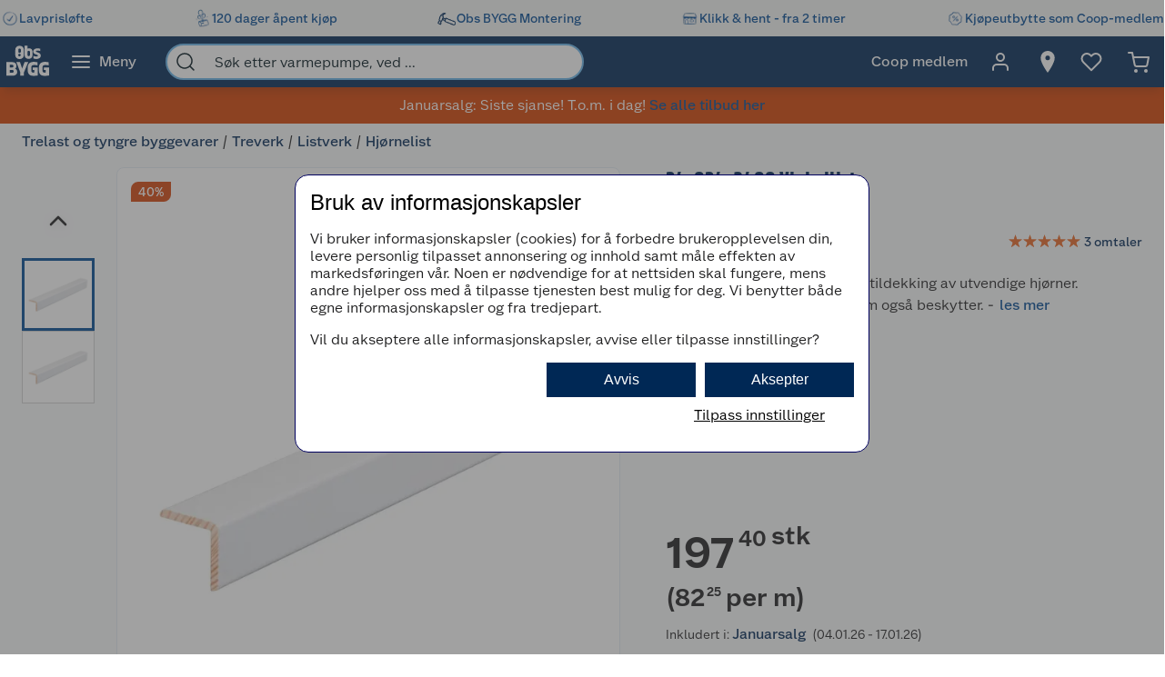

--- FILE ---
content_type: text/html; charset=utf-8
request_url: https://www.obsbygg.no/trelast-og-tyngre-byggevarer/treverk/listverk/hjornelist/2174082?v=ObsBygg-7070756053547
body_size: 67804
content:
<!DOCTYPE html>
<html lang="nb">

<head>
    <meta charset="utf-8" />
    <meta name="viewport" content="width=device-width, initial-scale=1.0">
    <!-- Chrome, Firefox OS and Opera -->
    <meta name="theme-color" content="#f5f6f5">
    <!-- Windows Phone -->
    <meta name="msapplication-navbutton-color" content="#f5f6f5">
    <!-- iOS Safari -->
    <meta name="apple-mobile-web-app-status-bar-style" content="#f5f6f5">

        <script type="text/javascript">
            // Duration in milliseconds to wait while the Kameleoon application file is loaded
            var kameleoonLoadingTimeout = 1000;

            window.kameleoonQueue = window.kameleoonQueue || [];
            window.kameleoonStartLoadTime = new Date().getTime();
            if (! document.getElementById("kameleoonLoadingStyleSheet") && ! window.kameleoonDisplayPageTimeOut) {
                var kameleoonS = document.getElementsByTagName("script")[0];
                var kameleoonCc = "* { visibility: hidden !important; background-image: none !important; }";
                var kameleoonStn = document.createElement("style");
                kameleoonStn.type = "text/css";
                kameleoonStn.id = "kameleoonLoadingStyleSheet";
                if (kameleoonStn.styleSheet) {
                    kameleoonStn.styleSheet.cssText = kameleoonCc;
                } else {
                    kameleoonStn.appendChild(document.createTextNode(kameleoonCc));
                }
                kameleoonS.parentNode.insertBefore(kameleoonStn, kameleoonS);
                window.kameleoonDisplayPage = function(fromEngine) {
                    if (!fromEngine) {
                        window.kameleoonTimeout = true;
                    }
                    if (kameleoonStn.parentNode) {
                        kameleoonStn.parentNode.removeChild(kameleoonStn);
                    }
                };
                window.kameleoonDisplayPageTimeOut = window.setTimeout(window.kameleoonDisplayPage, kameleoonLoadingTimeout);
            }

        </script>
        <script type="text/javascript" src="//dtvktbn6qk.kameleoon.eu/engine.js" fetchpriority="high" async="true"></script>

        <script type="text/javascript">
            !function (a, b, c, d, e, f, g, h) {
                a.RaygunObject = e, a[e] = a[e] || function () {
                    (a[e].o = a[e].o || []).push(arguments)
                }, f = b.createElement(c), g = b.getElementsByTagName(c)[0],
                    f.async = 1, f.src = d, g.parentNode.insertBefore(f, g), h = a.onerror, a.onerror = function (b, c, d, f, g) {
                        h && h(b, c, d, f, g), g || (g = new Error(b)), a[e].q = a[e].q || [], a[e].q.push({
                            e: g
                        })
                    }
            }(window, document, "script", "//cdn.raygun.io/raygun4js/raygun.min.js", "rg4js");
        </script>
        <script type="text/javascript">
            rg4js('apiKey', 'BBEwnSqXrryCdlPKTT26zg');
            rg4js('enableCrashReporting', true);
            rg4js('setVersion', '50.0.9');
            rg4js('options', {
                ignore3rdPartyErrors: true,
                ignoreAjaxError: true,
                ignoreAjaxAbort: true
            });
        </script>
    
    <link rel="shortcut icon" href="/favicon.ico">
    <link rel="icon" href="/icon.svg" type="image/svg+xml">
    <link rel="apple-touch-icon" sizes="180x180" href="/apple-touch-icon.png">
    <link rel="manifest" href="/manifest">
    <link rel="preconnect" href="https://fonts.gstatic.com" crossorigin />
    <link rel="preconnect" href="https://fonts.googleapis.com" crossorigin />
    <link
    rel="preload"
    href="https://fonts.googleapis.com/css?family=Roboto:400,700&display=block"
    as="style"
    onload="this.onload=null;this.rel='stylesheet'"
    />
    <noscript>
        <link
            href="https://fonts.googleapis.com/css?family=Roboto:400,700&display=block"
            rel="stylesheet"
            type="text/css"
        />
    </noscript>

<meta name="p:domain_verify" content="6b4b5ad508e613434595b4f04adace6d"/>
<!-- Google Tag Manager -->

<script>(function(w,d,s,l,i){w[l]=w[l]||[];w[l].push({'gtm.start':
new Date().getTime(),event:'gtm.js'});var f=d.getElementsByTagName(s)[0],
j=d.createElement(s),dl=l!='dataLayer'?'&l='+l:'';j.async=true;j.src=
'https://stm.obsbygg.no/tm.js?id='+i+dl;f.parentNode.insertBefore(j,f);
})(window,document,'script','dataLayer','GTM-W85KFHS');</script>

<!-- End Google Tag Manager -->
    <title>34x034x2400 Vinkellist | Obsbygg.no</title><link rel="stylesheet" type="text/css" href="/assets/browser.bundle.75293887929941b5cc98.css" />
<meta name="description" content="Vinkellister brukes primært til tildekking av utvendige hjørner. Resutatet er et pent hjørne som også beskytter." data-dynamic="1" />
<meta property="og:url" content="https://www.obsbygg.no/trelast-og-tyngre-byggevarer/treverk/listverk/hjornelist/2174082" data-dynamic="1" />
<meta property="og:type" content="website" data-dynamic="1" />
<meta property="og:title" content="34x034x2400 Vinkellist" data-dynamic="1" />
<meta property="og:description" content="Vinkellister brukes primært til tildekking av utvendige hjørner. Resutatet er et pent hjørne som også beskytter." data-dynamic="1" />
<meta property="product:condition" content="new" data-dynamic="1" />
<meta property="product:retailer_item_id" content="ObsBygg-7070756053547" data-dynamic="1" />
<meta property="product:availability" content="in stock" data-dynamic="1" />
<meta property="product:price:amount" content="197.40" data-dynamic="1" />
<meta property="product:price:currency" content="NOK" data-dynamic="1" />
<meta property="og:image" content="https://www.obsbygg.no/globalassets/productimages/358378_7070756052915_1.jpg?ref=9B2C9E6FF5" data-dynamic="1" />

                <script>
                if (!('Promise' in window && Promise.prototype.finally)) {
                    document.write('<' + 'script src="/assets/polyfills.bundle.3938b84ee704ae35f7f3.js" onerror="window.rg4js&&window.rg4js(\'send\', new Error(\'Failed to load: /assets/polyfills.bundle.3938b84ee704ae35f7f3.js\'))"></' + 'script>');
                }
                </script>
                <script>
                window.scopeReady = new Promise(function (res, rej) { window.resolveScopeReady = res; window.rejectScopeReady = rej; });
                </script>
            <link rel="canonical" href="https://www.obsbygg.no/trelast-og-tyngre-byggevarer/treverk/listverk/hjornelist/2174082" id="link-canonical" />
<script src="/assets/browser.bundle.29c65d4c1a168c2b4f27.js" async></script>
<script src="/assets/vendor.bundle.99bba7fe2d69b76b6c2d.js" async></script>
<script src="/assets/nitro.bundle.740a59722e35f6269d34.js" async></script>
<script src="/assets/glitz.bundle.4cca298b272df4af5474.js" async></script>
<script src="/assets/7239.bundle.88e5beafa5e55734a389.js" async></script>
<link rel="stylesheet" type="text/css" href="/assets/browser.bundle.75293887929941b5cc98.css" />
<link rel="preload" href="/assets/GreatEscapeNarrowRg-Bold.f9edfec6fbf69c90b1a7..woff2" as="font" crossorigin="anonymous" />
<link rel="preload" href="/assets/GreatEscapeNarrowRg-Regular.a8ee040d3abfdfd96629..woff2" as="font" crossorigin="anonymous" />
<link rel="preload" href="/assets/CoopScript10-Regular.f4cbe8513e403c3c8b92..woff2" as="font" crossorigin="anonymous" />
<link rel="preload" href="/assets/CoopSans-BoldTT.1a9b9716e1d0fa0d7a80..woff2" as="font" crossorigin="anonymous" />
<link rel="preload" href="/assets/CoopSans-MediumTT.ffba1d821e3a44f65c32..woff2" as="font" crossorigin="anonymous" />
<link rel="preload" href="/assets/CoopSans-RegularTT.3a6fc13f848660a03e3a..woff2" as="font" crossorigin="anonymous" />
<link rel="preload" href="/assets/CoopSans-SemiboldTT.d778a27d66f346e545c4..woff2" as="font" crossorigin="anonymous" />


    <style data-glitz>.a{background-color:#F9FAFB}.b{flex-direction:column;-webkit-box-orient:vertical;-webkit-box-direction:normal}.c{display:-webkit-box;display:-moz-box;display:-ms-flexbox;display:-webkit-flex;display:flex}.d{min-height:100vh}.e{height:96px}.f{position:relative}.g{pointer-events:none}.h{opacity:0}.i{z-index:6}.j{width:100%}.k{height:100vh}.l{left:0}.m{bottom:0}.n{right:0}.o{top:0}.p{position:fixed}.q{background-color:black}.r{will-change:opacity}.s{transition-timing-function:ease-in-out}.t{transition-duration:200ms}.u{transition-property:opacity;-webkit-transition-property:opacity;-moz-transition-property:opacity}.v{padding-right:0}.w{transition-duration:300ms}.x{transition-property:transform;-webkit-transition-property:transform;-moz-transition-property:transform}.y{transform:translateY(0%)}.z{z-index:4}.a0{box-shadow:0 4px 8px -4px rgba(0, 0, 0, .1), 0px 11px 8px -4px rgba(0,0,0,0.08)}.a1{color:white}.a2{background-color:#002855}.a3{background-color:#f5f6f5}.a4{align-items:center;-webkit-box-align:center}.a5{height:40px}.a6{gap:16px}.a7{white-space:nowrap}.a8{flex-wrap:nowrap;-webkit-box-lines:nowrap}.a9{margin-bottom:0}.aa{margin-top:0}.ab{justify-content:space-between;-webkit-box-pack:justify}.ac{width:1440px}.ae{max-width:100%}.af{margin-right:auto}.ag{margin-left:auto}.ah{padding-bottom:8px}.ai{padding-top:8px}.aj{gap:8px}.ak{flex-shrink:0}.al{display:-webkit-inline-box;display:-moz-inline-box;display:-ms-inline-flexbox;display:-webkit-inline-flex;display:inline-flex}.ao{color:#004993}.ar{text-decoration:none}.as{font-weight:500}.at{line-height:1.25}.au{font-size:16px}.av{font-family:"Coop Sans", sans-serif}.aw{width:21px}.ax{display:contents}.ay{object-position:center center}.az{object-fit:contain}.b0{aspect-ratio:1}.b1{opacity:1}.b2{transition-timing-function:ease-in}.b3{height:unset}.b4{font-size:14px}.b5{height:56px}.b6{flex-grow:1;-webkit-box-flex:1}.b7{flex-basis:0}.b9{color:inherit}.ba{height:100%}.bg{height:48px}.bh{display:block}.bi{padding-right:16px}.bj{padding-left:16px}.bl{border-radius:0}.bm{cursor:default}.bn{min-width:56px}.bo{padding-bottom:16px}.bp{padding-top:16px}.bq{line-height:1.5}.bs{justify-content:center;-webkit-box-pack:center}.bt{transition-timing-function:ease-out}.bu{transition-property:color, background-color, border-color;-webkit-transition-property:color, background-color, border-color;-moz-transition-property:color, background-color, border-color}.bv{text-transform:inherit}.by{text-align:inherit}.bz{-webkit-user-select:none;-moz-user-select:none;-ms-user-select:none;user-select:none}.c0{border-bottom-width:0}.c1{border-top-width:0}.c2{border-right-width:0}.c3{border-left-width:0}.c4{font-weight:inherit}.c5{font-variant:inherit}.c6{font-style:inherit}.c7{font-family:inherit}.c8{width:24px}.c9{height:24px}.ca{font-size:1.5em}.cb{margin-left:8px}.cc{min-width:460px}.cd{width:35%}.ce{margin-right:16px}.cf{margin-left:16px}.cg{z-index:1}.ch{border-bottom-color:#68B5EA}.ci{border-bottom-style:solid}.cj{border-bottom-width:2px}.ck{border-top-color:#68B5EA}.cl{border-top-style:solid}.cm{border-top-width:2px}.cn{border-right-color:#68B5EA}.co{border-right-style:solid}.cp{border-right-width:2px}.cq{border-left-color:#68B5EA}.cr{border-left-style:solid}.cs{border-left-width:2px}.ct{border-radius:24px}.cu{z-index:7}.cv{color:#00151d}.cw{background-color:white}.cx{max-width:40px}.cy{min-width:40px}.cz{width:40px}.d3{padding-left:0}.d4{background-color:transparent;background-color:initial}.d5{transform:scale(1)}.d6{transition-property:opacity, transform;-webkit-transition-property:opacity, transform;-moz-transition-property:opacity, transform}.d7{text-overflow:ellipsis}.d8{overflow:hidden}.d9{height:1em}.da{width:1em}.db{padding-left:8px}.eh{cursor:inherit}.ei{background-color:transparent}.ej{padding-bottom:0}.ek{padding-top:0}.eo{margin-bottom:4px}.ep{margin-top:4px}.eq{margin-right:4px}.er{margin-left:4px}.es{padding-right:8px}.ev{min-width:48px}.ew{transform:scale(0)}.ex{border-radius:100vw}.ey{text-align:center}.ez{line-height:24px}.f0{right:calc(50% - 24px)}.f1{top:calc(50% - 24px)}.f2{background-color:#3c852e}.f3{min-width:24px}.f4{position:absolute}.f5{min-height:inherit}.f8{color:#ffffff}.f9{background-color:#D54102}.fa{max-height:100%}.fb{width:768px}.fc{max-width:calc(100vw - 48px)}.fg{flex-wrap:wrap;-webkit-box-lines:multiple}.fh{margin-bottom:8px}.fi{margin-top:8px}.fl{list-style:none}.fm{margin-right:0}.fn{margin-left:0}.fo{max-height:0}.fp{transition-timing-function:ease}.fq{transition-duration:500ms}.fr{transition-property:max-height;-webkit-transition-property:max-height;-moz-transition-property:max-height}.fs{transition-duration:1000ms}.ft{flex-direction:row;-webkit-box-orient:horizontal;-webkit-box-direction:normal}.fu{margin-right:4%}.fv{width:54%}.fw{margin-bottom:16px}.fx{flex-direction:row-reverse;-webkit-box-orient:horizontal;-webkit-box-direction:reverse}.fy{border-radius:8px}.fz{border-bottom-width:1px}.g0{border-bottom-color:#E5EDF4}.g1{border-top-width:1px}.g2{border-top-color:#E5EDF4}.g3{border-right-width:1px}.g4{border-right-color:#E5EDF4}.g5{border-left-width:1px}.g6{border-left-color:#E5EDF4}.g7{flex-basis:auto}.g8{flex-shrink:1}.g9{min-height:664px}.ga{margin-left:-0px}.gb{width:calc(100% - 0px)}.gc{flex-grow:0;-webkit-box-flex:0}.gd{transform:none}.ge{will-change:transform}.gf{transition-delay:0ms}.gg{transition-duration:250ms}.gh{cursor:-webkit-zoom-in;cursor:-moz-zoom-in;cursor:zoom-in}.gi{height:664px}.gj{margin-right:24px}.gk{width:80px}.gl{margin-top:16px}.gn{width:50px}.go{height:50px}.gp{background-color:unset}.gq{z-index:2}.gr{font-size:30px}.gu{-webkit-filter:drop-shadow(0 2px 4px rgba(0, 0, 0, .1)) drop-shadow(0 2px 8px rgba(0, 0, 0, .05));filter:drop-shadow(0 2px 4px rgba(0, 0, 0, .1)) drop-shadow(0 2px 8px rgba(0, 0, 0, .05))}.gv{height:32px}.gw{width:32px}.gx{stroke-width:2}.gy{transform:rotate(180deg)}.gz{height:464px}.h0{border-bottom-color:#d3d3d3}.h1{border-top-color:#d3d3d3}.h2{border-right-color:#d3d3d3}.h3{border-left-color:#d3d3d3}.h5{height:80px}.h6{line-height:0}.h9{font-size:inherit}.ha{cursor:pointer}.hb{border-bottom-color:#004993}.hc{border-bottom-width:3px}.hd{border-top-color:#004993}.he{border-top-width:3px}.hf{border-right-color:#004993}.hg{border-right-width:3px}.hh{border-left-color:#004993}.hi{border-left-width:3px}.hj{left:120px}.hk{top:16px}.hl{line-height:1.3}.hm{border-radius:8px 0 8px 0}.hn{margin-bottom:6px}.ho{padding-bottom:2px}.hp{padding-top:2px}.hq{background-color:#d4450c}.hr{box-shadow:0 1px 8px 0}.hs{height:38px}.ht{width:38px}.hu{border-radius:50%}.hv{right:18px}.hw{top:18px}.hx{font-size:18px}.hy{color:#2a2a2a}.i6{width:48px}.i7{padding-bottom:12px}.i8{padding-top:12px}.i9{color:currentColor}.ia{left:106px}.ib{margin-bottom:12px}.ic{font-weight:400}.id{margin-left:6px}.ie{width:43%}.if{min-height:60px}.ig{font-weight:700}.ih{letter-spacing:0.1px}.ii{line-height:1.2}.ij{color:#002855}.ik{font-size:24px}.il{font-family:"Great Escape Narrow", sans-serif}.im{width:-webkit-fit-content;width:-moz-fit-content;width:fit-content}.in{min-height:36px}.ip{width:50%}.iq{color:#595959}.ir{min-height:21px}.is{height:20px}.it{font-size:19.2px}.j3{color:#E86826}.j4{width:16px}.j5{height:16px}.j6{display:inline-block}.j7{margin-left:2px}.j8{display:inline}.j9{min-height:240px}.ja{counter-reset:steps}.jb{font-weight:600}.jc{line-height:1.35}.jd{outline-color:#767776}.je{outline-width:1px}.jf{outline-style:solid}.jk{outline-color:#004993}.jl{outline-width:3px}.jm{margin-bottom:24px}.jn{margin-top:40px}.jo{min-height:40px}.jp{height:-webkit-fit-content;height:-moz-fit-content;height:fit-content}.jq{font-size:28px}.jr{justify-content:inherit;-webkit-box-pack:inherit}.js{letter-spacing:0}.jt{margin-right:40px}.ju{align-items:end;-webkit-box-align:end}.jv{font-size:1.75em}.jw{vertical-align:baseline}.jx{padding-right:.1em}.jy{padding-right:.15em}.jz{vertical-align:super}.k0{font-size:.5em}.k1{line-height:1}.k2{font-size:0.5715em}.k3{padding-left:2px}.k4{margin-top:2px}.k5{font-size:1em}.k6{gap:4px}.k7{text-align:left}.k8{min-height:48px}.k9{font-size:20px}.ka{width:140px}.kb{justify-content:space-evenly;-webkit-box-pack:space-evenly}.kc{transition-property:background;-webkit-transition-property:background;-moz-transition-property:background}.kd{min-width:86px}.ke{border-bottom-color:#cccccc}.kf{border-top-color:#cccccc}.kg{border-right-color:#cccccc}.kh{border-left-color:#cccccc}.kl{border-bottom-color:#767776}.km{border-top-color:#767776}.kn{border-right-color:#767776}.ko{border-left-color:#767776}.kp{max-height:32px}.kq{max-width:32px}.kr{border-radius:17px}.ks{font-size:12px}.kt{color:#202021}.ku{transition-property:color;-webkit-transition-property:color;-moz-transition-property:color}.kv{width:4ch}.kw{pointer-events:auto}.kx{-webkit-appearance:textfield}.l4{box-shadow:0px 6px 18px 0px #00000026}.ll{border-bottom-color:#002855}.lm{border-top-color:#002855}.ln{border-right-color:#002855}.lo{border-left-color:#002855}.lp{background-color:#bbdef6}.lq{align-items:baseline;-webkit-box-align:baseline}.lr{margin-left:-3px}.ls{width:15px}.lx{padding-bottom:4px}.ly{padding-top:4px}.m0{width:auto}.m1{min-width:160px}.m7{border-bottom-color:#e1e2e1}.m8{border-top-color:#e1e2e1}.m9{border-right-color:#e1e2e1}.ma{border-left-color:#e1e2e1}.mb{border-radius:0 8px 8px 0}.mc{box-shadow:none}.me{transform:rotate(90deg)}.mf{border-top-color:#E1E2E1}.mh{min-height:198px}.mi{padding-bottom:15px}.mj{padding-top:15px}.mk{padding-right:20px}.ml{padding-left:20px}.mm{row-gap:12px}.mn{grid-template-columns:1fr 1fr;-ms-grid-columns:1fr 1fr}.mo{display:-ms-grid;display:grid}.my{text-decoration:underline}.mz{color:#005085}.n0{aspect-ratio:1.3333333333333333}.n1{-webkit-hyphens:auto;-ms-hyphens:auto;hyphens:auto}.n2{word-break:break-word}.n3{padding-right:5px}.n4{padding-left:5px}.n5{padding-bottom:10px}.n6{padding-top:20px}.n9{justify-content:flex-start;-webkit-box-pack:start}.na{max-width:50%}.ne{text-decoration:inherit}.nf{justify-items:start}.ng{grid-template-columns:repeat(2, 1fr);-ms-grid-columns:repeat(2, 1fr)}.nh{width:64px}.ni{padding-right:2.5px}.nj{padding-left:2.5px}.nk{transition-duration:.3s}.nl{transition-property:top;-webkit-transition-property:top;-moz-transition-property:top}.nm{box-shadow:0px 0px 18px rgba(0, 0, 0, 0.25)}.nn{position:-webkit-sticky;position:sticky}.no{top:56px}.ns{overflow-y:hidden}.nt{overflow-x:auto}.nu{list-style-type:none}.o0{padding-right:12px}.o1{padding-left:12px}.o2{box-shadow:0 3px #004993}.o5{max-height:200px}.oa{flex-basis:45%}.ob{height:auto}.oc{border-radius:4px}.od{line-height:20px}.oe{align-items:flex-start;-webkit-box-align:start}.of{width:12px}.og{background-color:#EBEBEB}.oh{margin-left:24px}.oi{margin-right:8px}.oj{background-color:inherit}.ok{padding-right:24px}.ol{padding-left:24px}.om{margin-top:24px}.on{justify-content:end;-webkit-box-pack:end}.oo{height:516px}.op{margin-bottom:32px}.or{aspect-ratio:667 / 1000}.os{height:0}.ot{transition-duration:180ms}.ou{transition-property:height;-webkit-transition-property:height;-moz-transition-property:height}.p1{table-layout:fixed}.p2{border-bottom-color:#00151d}.p6{min-height:34px}.p7{vertical-align:middle}.p8{height:1px}.pc{padding-right:48px}.pd{padding-left:48px}.pe{padding-bottom:24px}.pf{padding-top:24px}.pn{font-weight:normal}.pt{max-width:calc(100% - 16px)}.pv{margin-top:10px}.pw{border-radius:4px 0 0 4px}.px{width:calc(50% - 16px)}.py{border-bottom-color:#544f4c}.pz{border-top-color:#544f4c}.q0{border-right-color:#544f4c}.q1{border-left-color:#544f4c}.q2{transition-duration:50ms}.q3{transition-property:background, border-color, border-width;-webkit-transition-property:background, border-color, border-width;-moz-transition-property:background, border-color, border-width}.q4{color:#353535}.q5{outline-width:0}.q6{background-color:#e6e6e6}.q7{color:#767776}.q8{border-bottom-right-radius:4px}.q9{border-top-right-radius:4px}.qa{vertical-align:bottom}.qb{line-height:40px}.qc{letter-spacing:0em}.qd{stroke-width:1.5}.qe{z-index:5}.qf{transform:translateX(-50%)}.qg{left:50%}.am:active{color:#004993}.br:active{outline-color:#cccccc}.et:active{text-decoration:none}.fd:active{color:#006CD7}.mq:active{text-decoration:underline}.mr:active{color:#005085}.ms:active{align-items:center;-webkit-box-align:center}.mt:active{display:-webkit-box;display:-moz-box;display:-ms-flexbox;display:-webkit-flex;display:flex}.nb:active{text-decoration:inherit}.nc:active{color:inherit}.an:hover{color:#004993}.ap:hover{text-decoration:underline}.aq:hover{cursor:pointer}.b8:hover{color:inherit}.bw:hover{background-color:#1877c4}.bx:hover{color:white}.eu:hover{text-decoration:none}.fe:hover{color:#006CD7}.gm:hover{background-color:rgba(0, 0, 0, 0.2)}.jg:hover{outline-color:#004993}.jh:hover{outline-width:3px}.mv:hover{color:#005085}.mw:hover{align-items:center;-webkit-box-align:center}.mx:hover{display:-webkit-box;display:-moz-box;display:-ms-flexbox;display:-webkit-flex;display:flex}.nd:hover{text-decoration:inherit}.bb:focus-visible:focus-within{outline-color:white}.d0:focus-visible:focus-within{outline-color:#0050FF}.bc:focus-visible{outline-offset:-4px}.bd:focus-visible{outline-style:solid}.be:focus-visible{outline-width:3px}.bf:focus-visible{border-radius:4px}.bk:focus-visible{outline-offset:-5px}.d1:focus-visible{outline-offset:-6px}.d2:focus-visible{border-radius:6px}.gs:focus-visible{outline-offset:2px}.gt:focus-visible{border-radius:2px}.h7:focus-visible{outline-offset:-3px}.h8:focus-visible{z-index:2}.io:focus-visible{border-radius:1px}.l3:focus-visible{outline-offset:4px}.md:focus-visible{outline-width:2px}.o4:focus-visible{outline-offset:5px}.dc:-webkit-autofill:focus{transition-timing-function:ease-in-out}.dd:-webkit-autofill:focus{transition-duration:0s}.de:-webkit-autofill:focus{transition-property:background-color;-webkit-transition-property:background-color;-moz-transition-property:background-color}.df:-webkit-autofill:focus{transition-delay:5000s}.dg:-webkit-autofill:focus{-webkit-text-fill-color:#00151d}.dh:-webkit-autofill:focus{font-weight:inherit}.di:-webkit-autofill:focus{font-variant:inherit}.dj:-webkit-autofill:focus{font-style:inherit}.dk:-webkit-autofill:focus{font-size:inherit}.dl:-webkit-autofill:focus{font-family:inherit}.dm:-webkit-autofill:hover{transition-timing-function:ease-in-out}.dn:-webkit-autofill:hover{transition-duration:0s}.do:-webkit-autofill:hover{transition-property:background-color;-webkit-transition-property:background-color;-moz-transition-property:background-color}.dp:-webkit-autofill:hover{transition-delay:5000s}.dq:-webkit-autofill:hover{-webkit-text-fill-color:#00151d}.dr:-webkit-autofill:hover{font-weight:inherit}.ds:-webkit-autofill:hover{font-variant:inherit}.dt:-webkit-autofill:hover{font-style:inherit}.du:-webkit-autofill:hover{font-size:inherit}.dv:-webkit-autofill:hover{font-family:inherit}.dw:-webkit-autofill{transition-timing-function:ease-in-out}.dx:-webkit-autofill{transition-duration:0s}.dy:-webkit-autofill{transition-property:background-color;-webkit-transition-property:background-color;-moz-transition-property:background-color}.dz:-webkit-autofill{transition-delay:5000s}.e0:-webkit-autofill{-webkit-text-fill-color:#00151d}.e1:-webkit-autofill{font-weight:inherit}.e2:-webkit-autofill{font-variant:inherit}.e3:-webkit-autofill{font-style:inherit}.e4:-webkit-autofill{font-size:inherit}.e5:-webkit-autofill{font-family:inherit}.e6::-webkit-outer-spin-button{margin-bottom:0}.e7::-webkit-outer-spin-button{margin-top:0}.e8::-webkit-outer-spin-button{margin-right:0}.e9::-webkit-outer-spin-button{margin-left:0}.ea::-webkit-outer-spin-button{-webkit-appearance:none}.eb::-webkit-inner-spin-button{margin-bottom:0}.ec::-webkit-inner-spin-button{margin-top:0}.ed::-webkit-inner-spin-button{margin-right:0}.ee::-webkit-inner-spin-button{margin-left:0}.ef::-webkit-inner-spin-button{-webkit-appearance:none}.eg::placeholder{color:inherit}.m2::placeholder{color:#595959}.en:focus{outline-color:#DC9E3F}.m3:focus{border-bottom-color:#2a2a2a}.m4:focus{border-top-color:#2a2a2a}.m5:focus{border-right-color:#2a2a2a}.m6:focus{border-left-color:#2a2a2a}.fj:empty:before{white-space:pre}.fk:empty:before{content:" "}.h4:not(:first-child){margin-top:14px}.oq:not(:first-child){margin-left:16px}.hz:disabled{color:#9FA09F}.i0:disabled{box-shadow:none}.i1:disabled{background-color:#f5f6f5}.i2:disabled{border-bottom-width:0}.i3:disabled{border-top-width:0}.i4:disabled{border-right-width:0}.i5:disabled{border-left-width:0}.l5:disabled{color:#00151d}.l6:disabled{background-color:#e1e2e1}.iu:before{overflow:hidden}.iv:before{color:#E86826}.iw:before{height:16px}.ix:before{align-items:center;-webkit-box-align:center}.iy:before{display:-webkit-box;display:-moz-box;display:-ms-flexbox;display:-webkit-flex;display:flex}.iz:before{width:100%}.j0:before{left:0}.j1:before{position:absolute}.j2:before{content:"\2605"}.ki:focus:focus{outline-style:solid}.kj:focus:focus{outline-color:#004993}.kk:focus:focus{outline-width:1px}.l2:not(:disabled){cursor:pointer}.mp:active:hover{color:#005085}.mu:hover:hover{color:#005085}.np::-webkit-scrollbar-thumb{background-color:#cccccc}.nq::-webkit-scrollbar-track{background-color:#f4f4f0}.nr::-webkit-scrollbar{height:8px}.nz:first-child{padding-left:8px}.ov:first-child{margin-top:16px}.ow:nth-child(odd){background-color:#EBEBEB}.ox:visited{color:#004993}.p3:last-child:nth-child(even){border-bottom-color:#d3d3d3}.p4:last-child:nth-child(even){border-bottom-style:solid}.p5:last-child:nth-child(even){border-bottom-width:1px}.pg:last-child{flex-basis:0}.ph:last-child{flex-shrink:1.5}.pi:last-child{flex-grow:1.5;-webkit-box-flex:1.5}.pj:not(:last-child){flex-basis:0}.pk:not(:last-child){flex-shrink:1}.pl:not(:last-child){flex-grow:1;-webkit-box-flex:1}.pm:not(:last-child){margin-right:32px}</style><style data-glitz media="(min-width: 2561px)">.f6{display:block}.p9{left:0}.pa{width:100%}.pb{position:absolute}</style><style data-glitz media="print">.f7{min-height:initial}</style><style data-glitz media="(min-width: 1440px)">.lt{padding-right:80px}.lu{padding-left:80px}.lv{padding-bottom:4px}.lw{padding-top:4px}.lz{padding-right:24px}.n7{width:auto}</style><style data-glitz media="(min-width: 1024px)">.el{margin-right:2px}.em{height:30px}.ff{margin-bottom:16px}.ji{height:60px}.jj{width:60px}.ky{gap:16px}.l1{margin-bottom:0}.mg{min-height:150px}.n8{min-width:35%}.nv{padding-bottom:16px}.nw{padding-top:16px}.nx{padding-right:32px}.ny{padding-left:32px}.o6{padding-right:24px}.o7{padding-left:24px}.o8{padding-right:0}.o9{padding-left:0}.oy{grid-gap:8px}.oz{grid-template-columns:repeat(2, 1fr);-ms-grid-columns:repeat(2, 1fr)}.p0{display:-ms-grid;display:grid}.po{justify-content:space-between;-webkit-box-pack:justify}.pp{margin-top:0}.pq{margin-right:0}.pr{margin-left:0}.ps{max-width:400px}.pu{flex-direction:row;-webkit-box-orient:horizontal;-webkit-box-direction:normal}.kz:only-child{margin-left:0}.l0:not(:first-child){margin-left:12px}.l7:hover{border-bottom-color:#1877c4}.l8:hover{border-bottom-style:solid}.l9:hover{border-bottom-width:1px}.la:hover{border-top-color:#1877c4}.lb:hover{border-top-style:solid}.lc:hover{border-top-width:1px}.ld:hover{border-right-color:#1877c4}.le:hover{border-right-style:solid}.lf:hover{border-right-width:1px}.lg:hover{border-left-color:#1877c4}.lh:hover{border-left-style:solid}.li:hover{border-left-width:1px}.lj:hover{background-color:#1877c4}.lk:hover{color:white}.o3:hover{box-shadow:0 3px #004993}</style>
</head>

<body>


    <div id="container"><div class="a b c d"><div class="e f"><div class="g h i j k l m n o p q r s t u"></div><div><div id="header-wrapper" class="v s w x y z j o a0 p a1 a2"><div class="v j a3"><div id="usp-banner-item-container" class="a4 a5 a6 a7 a8 a9 aa ab c ac ae af ag"><a id="usp-banner-item-lavprisløfte" class="ah ai aj ak a4 al am an ao ap aq ar as at au av" data-scope-link="true" href="/kundeservice/lavprislofte"><div class="aw"><picture class="ax"><source srcSet="https://www.obsbygg.no/cdn-cgi/image/quality=60,width=200,format=auto/globalassets/pommacs-polsebu/clock-1.png?ref=15D378AB8C 300w, https://www.obsbygg.no/cdn-cgi/image/quality=60,width=410,format=auto/globalassets/pommacs-polsebu/clock-1.png?ref=15D378AB8C 615w, https://www.obsbygg.no/cdn-cgi/image/quality=60,width=960,format=auto/globalassets/pommacs-polsebu/clock-1.png?ref=15D378AB8C 1440w, https://www.obsbygg.no/cdn-cgi/image/quality=60,width=1328,format=auto/globalassets/pommacs-polsebu/clock-1.png?ref=15D378AB8C 1992w, https://www.obsbygg.no/cdn-cgi/image/quality=60,width=1440,format=auto/globalassets/pommacs-polsebu/clock-1.png?ref=15D378AB8C 2160w, https://www.obsbygg.no/cdn-cgi/image/quality=60,width=1920,format=auto/globalassets/pommacs-polsebu/clock-1.png?ref=15D378AB8C 2880w, https://www.obsbygg.no/cdn-cgi/image/quality=60,width=2880,format=auto/globalassets/pommacs-polsebu/clock-1.png?ref=15D378AB8C 4320w" sizes="(max-width: 1440px) calc((100vw - 0px) * 1 - 0px),
    1440px" media="(min-device-pixel-ratio: 3), (-webkit-min-device-pixel-ratio: 3), (min-resolution: 288dpi)"/><source srcSet="https://www.obsbygg.no/cdn-cgi/image/quality=60,width=200,format=auto/globalassets/pommacs-polsebu/clock-1.png?ref=15D378AB8C 200w, https://www.obsbygg.no/cdn-cgi/image/quality=60,width=410,format=auto/globalassets/pommacs-polsebu/clock-1.png?ref=15D378AB8C 410w, https://www.obsbygg.no/cdn-cgi/image/quality=60,width=960,format=auto/globalassets/pommacs-polsebu/clock-1.png?ref=15D378AB8C 960w, https://www.obsbygg.no/cdn-cgi/image/quality=60,width=1328,format=auto/globalassets/pommacs-polsebu/clock-1.png?ref=15D378AB8C 1328w, https://www.obsbygg.no/cdn-cgi/image/quality=60,width=1440,format=auto/globalassets/pommacs-polsebu/clock-1.png?ref=15D378AB8C 1440w, https://www.obsbygg.no/cdn-cgi/image/quality=60,width=1920,format=auto/globalassets/pommacs-polsebu/clock-1.png?ref=15D378AB8C 1920w, https://www.obsbygg.no/cdn-cgi/image/quality=60,width=2880,format=auto/globalassets/pommacs-polsebu/clock-1.png?ref=15D378AB8C 2880w" sizes="(max-width: 1440px) calc((100vw - 0px) * 1 - 0px),
    1440px" media="(min-device-pixel-ratio: 2), (-webkit-min-device-pixel-ratio: 2), (min-resolution: 192dpi)"/><source srcSet="https://www.obsbygg.no/cdn-cgi/image/quality=80,width=100,format=auto/globalassets/pommacs-polsebu/clock-1.png?ref=15D378AB8C 100w, https://www.obsbygg.no/cdn-cgi/image/quality=80,width=205,format=auto/globalassets/pommacs-polsebu/clock-1.png?ref=15D378AB8C 205w, https://www.obsbygg.no/cdn-cgi/image/quality=80,width=480,format=auto/globalassets/pommacs-polsebu/clock-1.png?ref=15D378AB8C 480w, https://www.obsbygg.no/cdn-cgi/image/quality=80,width=664,format=auto/globalassets/pommacs-polsebu/clock-1.png?ref=15D378AB8C 664w, https://www.obsbygg.no/cdn-cgi/image/quality=80,width=720,format=auto/globalassets/pommacs-polsebu/clock-1.png?ref=15D378AB8C 720w, https://www.obsbygg.no/cdn-cgi/image/quality=80,width=960,format=auto/globalassets/pommacs-polsebu/clock-1.png?ref=15D378AB8C 960w, https://www.obsbygg.no/cdn-cgi/image/quality=80,width=1440,format=auto/globalassets/pommacs-polsebu/clock-1.png?ref=15D378AB8C 1440w" sizes="(max-width: 1440px) calc((100vw - 0px) * 1 - 0px),
    1440px"/><img loading="eager" src="https://www.obsbygg.no/cdn-cgi/image/width=1440,format=auto/globalassets/pommacs-polsebu/clock-1.png?ref=15D378AB8C" alt="Lavprisløfte" fetchpriority="low" class="ay az b0 b1 b2 w u j b3 ae"/></picture></div><span class="b4">Lavprisløfte</span></a><a id="usp-banner-item-120-dager-åpent-kjøp" class="ah ai aj ak a4 al am an ao ap aq ar as at au av" data-scope-link="true" href="/kundeservice/apent-kjop"><div class="aw"><picture class="ax"><source srcSet="https://www.obsbygg.no/cdn-cgi/image/quality=60,width=200,format=auto/globalassets/pommacs-polsebu/gift_ballons-1.png?ref=F591007D42 300w, https://www.obsbygg.no/cdn-cgi/image/quality=60,width=410,format=auto/globalassets/pommacs-polsebu/gift_ballons-1.png?ref=F591007D42 615w, https://www.obsbygg.no/cdn-cgi/image/quality=60,width=960,format=auto/globalassets/pommacs-polsebu/gift_ballons-1.png?ref=F591007D42 1440w, https://www.obsbygg.no/cdn-cgi/image/quality=60,width=1328,format=auto/globalassets/pommacs-polsebu/gift_ballons-1.png?ref=F591007D42 1992w, https://www.obsbygg.no/cdn-cgi/image/quality=60,width=1440,format=auto/globalassets/pommacs-polsebu/gift_ballons-1.png?ref=F591007D42 2160w, https://www.obsbygg.no/cdn-cgi/image/quality=60,width=1920,format=auto/globalassets/pommacs-polsebu/gift_ballons-1.png?ref=F591007D42 2880w, https://www.obsbygg.no/cdn-cgi/image/quality=60,width=2880,format=auto/globalassets/pommacs-polsebu/gift_ballons-1.png?ref=F591007D42 4320w" sizes="(max-width: 1440px) calc((100vw - 0px) * 1 - 0px),
    1440px" media="(min-device-pixel-ratio: 3), (-webkit-min-device-pixel-ratio: 3), (min-resolution: 288dpi)"/><source srcSet="https://www.obsbygg.no/cdn-cgi/image/quality=60,width=200,format=auto/globalassets/pommacs-polsebu/gift_ballons-1.png?ref=F591007D42 200w, https://www.obsbygg.no/cdn-cgi/image/quality=60,width=410,format=auto/globalassets/pommacs-polsebu/gift_ballons-1.png?ref=F591007D42 410w, https://www.obsbygg.no/cdn-cgi/image/quality=60,width=960,format=auto/globalassets/pommacs-polsebu/gift_ballons-1.png?ref=F591007D42 960w, https://www.obsbygg.no/cdn-cgi/image/quality=60,width=1328,format=auto/globalassets/pommacs-polsebu/gift_ballons-1.png?ref=F591007D42 1328w, https://www.obsbygg.no/cdn-cgi/image/quality=60,width=1440,format=auto/globalassets/pommacs-polsebu/gift_ballons-1.png?ref=F591007D42 1440w, https://www.obsbygg.no/cdn-cgi/image/quality=60,width=1920,format=auto/globalassets/pommacs-polsebu/gift_ballons-1.png?ref=F591007D42 1920w, https://www.obsbygg.no/cdn-cgi/image/quality=60,width=2880,format=auto/globalassets/pommacs-polsebu/gift_ballons-1.png?ref=F591007D42 2880w" sizes="(max-width: 1440px) calc((100vw - 0px) * 1 - 0px),
    1440px" media="(min-device-pixel-ratio: 2), (-webkit-min-device-pixel-ratio: 2), (min-resolution: 192dpi)"/><source srcSet="https://www.obsbygg.no/cdn-cgi/image/quality=80,width=100,format=auto/globalassets/pommacs-polsebu/gift_ballons-1.png?ref=F591007D42 100w, https://www.obsbygg.no/cdn-cgi/image/quality=80,width=205,format=auto/globalassets/pommacs-polsebu/gift_ballons-1.png?ref=F591007D42 205w, https://www.obsbygg.no/cdn-cgi/image/quality=80,width=480,format=auto/globalassets/pommacs-polsebu/gift_ballons-1.png?ref=F591007D42 480w, https://www.obsbygg.no/cdn-cgi/image/quality=80,width=664,format=auto/globalassets/pommacs-polsebu/gift_ballons-1.png?ref=F591007D42 664w, https://www.obsbygg.no/cdn-cgi/image/quality=80,width=720,format=auto/globalassets/pommacs-polsebu/gift_ballons-1.png?ref=F591007D42 720w, https://www.obsbygg.no/cdn-cgi/image/quality=80,width=960,format=auto/globalassets/pommacs-polsebu/gift_ballons-1.png?ref=F591007D42 960w, https://www.obsbygg.no/cdn-cgi/image/quality=80,width=1440,format=auto/globalassets/pommacs-polsebu/gift_ballons-1.png?ref=F591007D42 1440w" sizes="(max-width: 1440px) calc((100vw - 0px) * 1 - 0px),
    1440px"/><img loading="eager" src="https://www.obsbygg.no/cdn-cgi/image/width=1440,format=auto/globalassets/pommacs-polsebu/gift_ballons-1.png?ref=F591007D42" alt="120 dager åpent kjøp" fetchpriority="low" class="ay az b0 b1 b2 w u j b3 ae"/></picture></div><span class="b4">120 dager åpent kjøp</span></a><a id="usp-banner-item-obs-bygg-montering" class="ah ai aj ak a4 al am an ao ap aq ar as at au av" data-scope-link="true" href="/tjenester/obs-bygg-montering"><div class="aw"><picture class="ax"><source srcSet="https://www.obsbygg.no/cdn-cgi/image/quality=60,width=200,format=auto/globalassets/icons-and-illustrations/hammer_icon.png?ref=09CCAC08E9 300w, https://www.obsbygg.no/cdn-cgi/image/quality=60,width=410,format=auto/globalassets/icons-and-illustrations/hammer_icon.png?ref=09CCAC08E9 615w, https://www.obsbygg.no/cdn-cgi/image/quality=60,width=960,format=auto/globalassets/icons-and-illustrations/hammer_icon.png?ref=09CCAC08E9 1440w, https://www.obsbygg.no/cdn-cgi/image/quality=60,width=1328,format=auto/globalassets/icons-and-illustrations/hammer_icon.png?ref=09CCAC08E9 1992w, https://www.obsbygg.no/cdn-cgi/image/quality=60,width=1440,format=auto/globalassets/icons-and-illustrations/hammer_icon.png?ref=09CCAC08E9 2160w, https://www.obsbygg.no/cdn-cgi/image/quality=60,width=1920,format=auto/globalassets/icons-and-illustrations/hammer_icon.png?ref=09CCAC08E9 2880w, https://www.obsbygg.no/cdn-cgi/image/quality=60,width=2880,format=auto/globalassets/icons-and-illustrations/hammer_icon.png?ref=09CCAC08E9 4320w" sizes="(max-width: 1440px) calc((100vw - 0px) * 1 - 0px),
    1440px" media="(min-device-pixel-ratio: 3), (-webkit-min-device-pixel-ratio: 3), (min-resolution: 288dpi)"/><source srcSet="https://www.obsbygg.no/cdn-cgi/image/quality=60,width=200,format=auto/globalassets/icons-and-illustrations/hammer_icon.png?ref=09CCAC08E9 200w, https://www.obsbygg.no/cdn-cgi/image/quality=60,width=410,format=auto/globalassets/icons-and-illustrations/hammer_icon.png?ref=09CCAC08E9 410w, https://www.obsbygg.no/cdn-cgi/image/quality=60,width=960,format=auto/globalassets/icons-and-illustrations/hammer_icon.png?ref=09CCAC08E9 960w, https://www.obsbygg.no/cdn-cgi/image/quality=60,width=1328,format=auto/globalassets/icons-and-illustrations/hammer_icon.png?ref=09CCAC08E9 1328w, https://www.obsbygg.no/cdn-cgi/image/quality=60,width=1440,format=auto/globalassets/icons-and-illustrations/hammer_icon.png?ref=09CCAC08E9 1440w, https://www.obsbygg.no/cdn-cgi/image/quality=60,width=1920,format=auto/globalassets/icons-and-illustrations/hammer_icon.png?ref=09CCAC08E9 1920w, https://www.obsbygg.no/cdn-cgi/image/quality=60,width=2880,format=auto/globalassets/icons-and-illustrations/hammer_icon.png?ref=09CCAC08E9 2880w" sizes="(max-width: 1440px) calc((100vw - 0px) * 1 - 0px),
    1440px" media="(min-device-pixel-ratio: 2), (-webkit-min-device-pixel-ratio: 2), (min-resolution: 192dpi)"/><source srcSet="https://www.obsbygg.no/cdn-cgi/image/quality=80,width=100,format=auto/globalassets/icons-and-illustrations/hammer_icon.png?ref=09CCAC08E9 100w, https://www.obsbygg.no/cdn-cgi/image/quality=80,width=205,format=auto/globalassets/icons-and-illustrations/hammer_icon.png?ref=09CCAC08E9 205w, https://www.obsbygg.no/cdn-cgi/image/quality=80,width=480,format=auto/globalassets/icons-and-illustrations/hammer_icon.png?ref=09CCAC08E9 480w, https://www.obsbygg.no/cdn-cgi/image/quality=80,width=664,format=auto/globalassets/icons-and-illustrations/hammer_icon.png?ref=09CCAC08E9 664w, https://www.obsbygg.no/cdn-cgi/image/quality=80,width=720,format=auto/globalassets/icons-and-illustrations/hammer_icon.png?ref=09CCAC08E9 720w, https://www.obsbygg.no/cdn-cgi/image/quality=80,width=960,format=auto/globalassets/icons-and-illustrations/hammer_icon.png?ref=09CCAC08E9 960w, https://www.obsbygg.no/cdn-cgi/image/quality=80,width=1440,format=auto/globalassets/icons-and-illustrations/hammer_icon.png?ref=09CCAC08E9 1440w" sizes="(max-width: 1440px) calc((100vw - 0px) * 1 - 0px),
    1440px"/><img loading="eager" src="https://www.obsbygg.no/cdn-cgi/image/width=1440,format=auto/globalassets/icons-and-illustrations/hammer_icon.png?ref=09CCAC08E9" alt="Obs BYGG Montering" fetchpriority="low" class="ay az b0 b1 b2 w u j b3 ae"/></picture></div><span class="b4">Obs BYGG Montering</span></a><a id="usp-banner-item-klikk-&amp;-hent---fra-2-timer" class="ah ai aj ak a4 al am an ao ap aq ar as at au av" data-scope-link="true" href="/kundeservice/klikk-og-hent"><div class="aw"><picture class="ax"><source srcSet="https://www.obsbygg.no/cdn-cgi/image/quality=60,width=200,format=auto/globalassets/pommacs-polsebu/house-1.png?ref=4BF7A7CF7D 300w, https://www.obsbygg.no/cdn-cgi/image/quality=60,width=410,format=auto/globalassets/pommacs-polsebu/house-1.png?ref=4BF7A7CF7D 615w, https://www.obsbygg.no/cdn-cgi/image/quality=60,width=960,format=auto/globalassets/pommacs-polsebu/house-1.png?ref=4BF7A7CF7D 1440w, https://www.obsbygg.no/cdn-cgi/image/quality=60,width=1328,format=auto/globalassets/pommacs-polsebu/house-1.png?ref=4BF7A7CF7D 1992w, https://www.obsbygg.no/cdn-cgi/image/quality=60,width=1440,format=auto/globalassets/pommacs-polsebu/house-1.png?ref=4BF7A7CF7D 2160w, https://www.obsbygg.no/cdn-cgi/image/quality=60,width=1920,format=auto/globalassets/pommacs-polsebu/house-1.png?ref=4BF7A7CF7D 2880w, https://www.obsbygg.no/cdn-cgi/image/quality=60,width=2880,format=auto/globalassets/pommacs-polsebu/house-1.png?ref=4BF7A7CF7D 4320w" sizes="(max-width: 1440px) calc((100vw - 0px) * 1 - 0px),
    1440px" media="(min-device-pixel-ratio: 3), (-webkit-min-device-pixel-ratio: 3), (min-resolution: 288dpi)"/><source srcSet="https://www.obsbygg.no/cdn-cgi/image/quality=60,width=200,format=auto/globalassets/pommacs-polsebu/house-1.png?ref=4BF7A7CF7D 200w, https://www.obsbygg.no/cdn-cgi/image/quality=60,width=410,format=auto/globalassets/pommacs-polsebu/house-1.png?ref=4BF7A7CF7D 410w, https://www.obsbygg.no/cdn-cgi/image/quality=60,width=960,format=auto/globalassets/pommacs-polsebu/house-1.png?ref=4BF7A7CF7D 960w, https://www.obsbygg.no/cdn-cgi/image/quality=60,width=1328,format=auto/globalassets/pommacs-polsebu/house-1.png?ref=4BF7A7CF7D 1328w, https://www.obsbygg.no/cdn-cgi/image/quality=60,width=1440,format=auto/globalassets/pommacs-polsebu/house-1.png?ref=4BF7A7CF7D 1440w, https://www.obsbygg.no/cdn-cgi/image/quality=60,width=1920,format=auto/globalassets/pommacs-polsebu/house-1.png?ref=4BF7A7CF7D 1920w, https://www.obsbygg.no/cdn-cgi/image/quality=60,width=2880,format=auto/globalassets/pommacs-polsebu/house-1.png?ref=4BF7A7CF7D 2880w" sizes="(max-width: 1440px) calc((100vw - 0px) * 1 - 0px),
    1440px" media="(min-device-pixel-ratio: 2), (-webkit-min-device-pixel-ratio: 2), (min-resolution: 192dpi)"/><source srcSet="https://www.obsbygg.no/cdn-cgi/image/quality=80,width=100,format=auto/globalassets/pommacs-polsebu/house-1.png?ref=4BF7A7CF7D 100w, https://www.obsbygg.no/cdn-cgi/image/quality=80,width=205,format=auto/globalassets/pommacs-polsebu/house-1.png?ref=4BF7A7CF7D 205w, https://www.obsbygg.no/cdn-cgi/image/quality=80,width=480,format=auto/globalassets/pommacs-polsebu/house-1.png?ref=4BF7A7CF7D 480w, https://www.obsbygg.no/cdn-cgi/image/quality=80,width=664,format=auto/globalassets/pommacs-polsebu/house-1.png?ref=4BF7A7CF7D 664w, https://www.obsbygg.no/cdn-cgi/image/quality=80,width=720,format=auto/globalassets/pommacs-polsebu/house-1.png?ref=4BF7A7CF7D 720w, https://www.obsbygg.no/cdn-cgi/image/quality=80,width=960,format=auto/globalassets/pommacs-polsebu/house-1.png?ref=4BF7A7CF7D 960w, https://www.obsbygg.no/cdn-cgi/image/quality=80,width=1440,format=auto/globalassets/pommacs-polsebu/house-1.png?ref=4BF7A7CF7D 1440w" sizes="(max-width: 1440px) calc((100vw - 0px) * 1 - 0px),
    1440px"/><img loading="eager" src="https://www.obsbygg.no/cdn-cgi/image/width=1440,format=auto/globalassets/pommacs-polsebu/house-1.png?ref=4BF7A7CF7D" alt="Klikk &amp; hent - fra 2 timer" fetchpriority="low" class="ay az b0 b1 b2 w u j b3 ae"/></picture></div><span class="b4">Klikk &amp; hent - fra 2 timer</span></a><a id="usp-banner-item-kjøpeutbytte-som-coop-medlem" class="ah ai aj ak a4 al am an ao ap aq ar as at au av" data-scope-link="true" href="/kundeservice/coop-medlem"><div class="aw"><picture class="ax"><source srcSet="https://www.obsbygg.no/cdn-cgi/image/quality=60,width=200,format=auto/globalassets/pommacs-polsebu/price_tag-1.png?ref=DE05815D01 300w, https://www.obsbygg.no/cdn-cgi/image/quality=60,width=410,format=auto/globalassets/pommacs-polsebu/price_tag-1.png?ref=DE05815D01 615w, https://www.obsbygg.no/cdn-cgi/image/quality=60,width=960,format=auto/globalassets/pommacs-polsebu/price_tag-1.png?ref=DE05815D01 1440w, https://www.obsbygg.no/cdn-cgi/image/quality=60,width=1328,format=auto/globalassets/pommacs-polsebu/price_tag-1.png?ref=DE05815D01 1992w, https://www.obsbygg.no/cdn-cgi/image/quality=60,width=1440,format=auto/globalassets/pommacs-polsebu/price_tag-1.png?ref=DE05815D01 2160w, https://www.obsbygg.no/cdn-cgi/image/quality=60,width=1920,format=auto/globalassets/pommacs-polsebu/price_tag-1.png?ref=DE05815D01 2880w, https://www.obsbygg.no/cdn-cgi/image/quality=60,width=2880,format=auto/globalassets/pommacs-polsebu/price_tag-1.png?ref=DE05815D01 4320w" sizes="(max-width: 1440px) calc((100vw - 0px) * 1 - 0px),
    1440px" media="(min-device-pixel-ratio: 3), (-webkit-min-device-pixel-ratio: 3), (min-resolution: 288dpi)"/><source srcSet="https://www.obsbygg.no/cdn-cgi/image/quality=60,width=200,format=auto/globalassets/pommacs-polsebu/price_tag-1.png?ref=DE05815D01 200w, https://www.obsbygg.no/cdn-cgi/image/quality=60,width=410,format=auto/globalassets/pommacs-polsebu/price_tag-1.png?ref=DE05815D01 410w, https://www.obsbygg.no/cdn-cgi/image/quality=60,width=960,format=auto/globalassets/pommacs-polsebu/price_tag-1.png?ref=DE05815D01 960w, https://www.obsbygg.no/cdn-cgi/image/quality=60,width=1328,format=auto/globalassets/pommacs-polsebu/price_tag-1.png?ref=DE05815D01 1328w, https://www.obsbygg.no/cdn-cgi/image/quality=60,width=1440,format=auto/globalassets/pommacs-polsebu/price_tag-1.png?ref=DE05815D01 1440w, https://www.obsbygg.no/cdn-cgi/image/quality=60,width=1920,format=auto/globalassets/pommacs-polsebu/price_tag-1.png?ref=DE05815D01 1920w, https://www.obsbygg.no/cdn-cgi/image/quality=60,width=2880,format=auto/globalassets/pommacs-polsebu/price_tag-1.png?ref=DE05815D01 2880w" sizes="(max-width: 1440px) calc((100vw - 0px) * 1 - 0px),
    1440px" media="(min-device-pixel-ratio: 2), (-webkit-min-device-pixel-ratio: 2), (min-resolution: 192dpi)"/><source srcSet="https://www.obsbygg.no/cdn-cgi/image/quality=80,width=100,format=auto/globalassets/pommacs-polsebu/price_tag-1.png?ref=DE05815D01 100w, https://www.obsbygg.no/cdn-cgi/image/quality=80,width=205,format=auto/globalassets/pommacs-polsebu/price_tag-1.png?ref=DE05815D01 205w, https://www.obsbygg.no/cdn-cgi/image/quality=80,width=480,format=auto/globalassets/pommacs-polsebu/price_tag-1.png?ref=DE05815D01 480w, https://www.obsbygg.no/cdn-cgi/image/quality=80,width=664,format=auto/globalassets/pommacs-polsebu/price_tag-1.png?ref=DE05815D01 664w, https://www.obsbygg.no/cdn-cgi/image/quality=80,width=720,format=auto/globalassets/pommacs-polsebu/price_tag-1.png?ref=DE05815D01 720w, https://www.obsbygg.no/cdn-cgi/image/quality=80,width=960,format=auto/globalassets/pommacs-polsebu/price_tag-1.png?ref=DE05815D01 960w, https://www.obsbygg.no/cdn-cgi/image/quality=80,width=1440,format=auto/globalassets/pommacs-polsebu/price_tag-1.png?ref=DE05815D01 1440w" sizes="(max-width: 1440px) calc((100vw - 0px) * 1 - 0px),
    1440px"/><img loading="eager" src="https://www.obsbygg.no/cdn-cgi/image/width=1440,format=auto/globalassets/pommacs-polsebu/price_tag-1.png?ref=DE05815D01" alt="Kjøpeutbytte som Coop-medlem" fetchpriority="low" class="ay az b0 b1 b2 w u j b3 ae"/></picture></div><span class="b4">Kjøpeutbytte som Coop-medlem</span></a></div></div><div id="header" class="a4 c f ac ae af ag"><div class="f al"><div class="b5 b6 b7 a4 c"><a title="Startside" data-test-id="header-logo" id="header-logo" class="b8 b9 a4 c ba bb bc bd be bf ap aq ar as at au av" data-scope-link="true" href="/"><svg xmlns="http://www.w3.org/2000/svg" viewBox="0 0 650 512" class="bg bh"><g fill="#FFF" class="svg3312011653_text"><path d="M244 138a14.7 14.7 0 0 1-29.3 0v-24.5a14.7 14.7 0 0 1 29.3 0zm-14.7 53.5a14.7 14.7 0 1 1 0-29.3 14.7 14.7 0 0 1 0 29.3m35.5-111a51.7 51.7 0 0 0-35.5-12.7c-14 0-26.6 4.5-35.5 12.7a49.4 49.4 0 0 0-14.6 37.4v56.5c0 15 5 27.6 14.6 36.5 9 8.4 21.6 13 35.5 13 14 0 26.5-4.6 35.5-13 9.6-9 14.7-21.6 14.7-36.5v-56.6c0-15.6-5.1-28.5-14.7-37.4M351 176a14.8 14.8 0 0 1-29.5 0v-36.2a14.8 14.8 0 0 1 29.5 0zm29.8-40c0-22.7-15.3-38-38-38a49.4 49.4 0 0 0-20.3 3.8l-1 .4V66.8h-32.6v111c0 13 4.7 24.3 13.5 32.6 8.3 7.8 19.9 12 32.5 12s24.1-4.2 32.5-12a43.3 43.3 0 0 0 13.4-32.6v-41.9M478 186c0-20.9-10-29.4-30.7-37.7-15.4-6.2-27.4-9-26.5-15.6.9-6.1 11.4-7.8 18.8-7.8 12.8 0 21.9 2 32.2 5.5v-27.6c-16.5-4.3-35-5.9-50.7-2.3-24.6 5.7-32.1 22.7-32.1 34.6 0 8.3 2.7 15.5 8.3 21.3a52.1 52.1 0 0 0 22.5 12.7c9.6 3.3 15.7 5.6 17.5 6.5 5.2 2.4 7.6 5.3 7 9.3-.9 5.8-9.2 9-20.7 9a83.7 83.7 0 0 1-33-8.2v30.8c7.4 2.6 16.2 6.7 37 6.7 31.7 0 50.4-19 50.4-37.2M238 419v-39.3l-46.2-120h42.8l25 76.3c3.8-10.8 28.5-76.3 28.5-76.3h42.7l-50 120V419zM527 294c23.2-1.7 43 4.9 43 4.9v-37.6a228 228 0 0 0-41-4.7c-46.8 0-73 22-73 67v30.2c0 45 21.7 67 65.1 67 24 0 41-1.8 53.1-4V323h-59v29.3h19.1v29.6c-3.5.7-6.2 1-12.2 1-15 0-24-5.9-24-23.7v-40.4c0-17.5 12.5-23.6 28.9-24.8M396 294c23.1-1.7 42.9 4.9 42.9 4.9v-37.6a228 228 0 0 0-40.9-4.8c-46.8 0-73 22-73 67v30.2c0 45 21.7 67 65.1 67 24 0 41-1.8 53.1-4v-93.8h-59v29.3h19v29.6c-3.4.7-6.2 1-12.2 1-15 0-24-5.9-24-23.7v-40.4c0-17.5 12.6-23.6 29-24.8M161 368v.2zm-17.7-17h-28v34.2h26.4l3.4-.1c8.8-1 15.8-8.2 15.9-17-.1-9.4-8-17-17.7-17m15-44.5c0-7.3-5.5-13.4-12.6-14.7-1.2-.3-2.5-.5-4-.5h-26.4v30.4h26.4c1.6 0 3-.2 4.4-.6 7-1.4 12.2-7.4 12.2-14.6m-84.1 113v-160h71c31.6 0 48 20.8 48 42.4 0 19.9-7.7 29-17.9 34.3 13.2 3.1 26.1 17.4 26.1 37v3.3c0 21.3-15.9 42.7-54.8 42.7z"></path></g></svg></a></div><button title="Meny" id="header-menu-button" type="button" class="bi bj bb bk bd be bf bl bm bn au bo bp b5 bq br bs a4 al bt t bu bv bw bx a2 a1 by ar bz c0 c1 c2 c3 c4 c5 c6 c7"><svg xmlns="http://www.w3.org/2000/svg" width="1em" height="1em" viewBox="0 0 24 24" fill="none" stroke="currentColor" stroke-width="2" stroke-linecap="round" stroke-linejoin="round" alt="" class="c8 c9 ca al" data-test-id="icon"><line x1="3" y1="12" x2="21" y2="12"></line><line x1="3" y1="6" x2="21" y2="6"></line><line x1="3" y1="18" x2="21" y2="18"></line></svg><span class="cb as at au av">Meny</span></button></div><div id="header-search" class="cc cd ce cf cg f"><div class="g h i j k l m n o p q r s t u"></div><div><form action="/sok" data-test-id="header-search-bar" id="header-search-bar" class="ch ci cj ck cl cm cn co cp cq cr cs ct a5 cu cv cw a4 c f"><button aria-label="search" type="submit" class="f cx cy cz d0 d1 bd be d2 v d3 as at au av bl bm ah ai a5 br bs a4 al bt t bu bv b8 b9 d4 by ar bz c0 c1 c2 c3 c5 c6"><span class="d5 b1 bs a4 c bt t d6 d7 a7 d8"><svg xmlns="http://www.w3.org/2000/svg" width="1em" height="1em" alt="" class="bh ca d9 da" data-test-id="icon"><path fill="currentColor" d="M11 2.25a8.75 8.75 0 0 1 6.695 14.384l3.835 3.836a.75.75 0 0 1-1.06 1.06l-3.836-3.835A8.75 8.75 0 1 1 11 2.25m0 1.5a7.25 7.25 0 1 0 5.05 12.452 1 1 0 0 1 .07-.082l.084-.073.078-.08A7.25 7.25 0 0 0 11 3.75"></path></svg></span></button><input aria-label="search" name="q" autoComplete="off" value="" placeholder="Søk etter varmepumpe, ved ..." class="ct db dc dd de df dg dh di dj dk dl dm dn do dp dq dr ds dt du dv dw dx dy dz e0 e1 e2 e3 e4 e5 e6 e7 e8 e9 ea eb ec ed ee ef eg eh ei b9 c0 c1 c2 c3 ej ek v j el em en eo ep eq er au a5 bq"/></form></div></div><nav class="ag c"><a title="Coop medlem" target="_blank" id="header-member-link" class="es db a7 bb bk bd be bf bl bm bn au bo bp b5 bq br bs a4 al bt t bu bv bw bx a2 a1 et eu ar aq as av" href="https://www.coop.no/medlem"><span class="as at au av">Coop medlem</span></a><button title="Logg inn" data-test-id="header-my-profile-button" id="header-profile-button" type="button" class="bb bk bd be bf bl bm v d3 bn au bo bp b5 bq br bs a4 al bt t bu bv bw bx a2 a1 by ar bz c0 c1 c2 c3 c4 c5 c6 c7"><svg xmlns="http://www.w3.org/2000/svg" width="1em" height="1em" viewBox="0 0 24 24" fill="none" stroke="currentColor" stroke-width="2" stroke-linecap="round" stroke-linejoin="round" alt="" class="ca d9 da al" data-test-id="icon"><path d="M20 21v-2a4 4 0 0 0-4-4H8a4 4 0 0 0-4 4v2"></path><circle cx="12" cy="7" r="4"></circle></svg></button><button data-test-id="find-store-button" aria-label="Velg butikk" aria-description="Klikk for å velge en butikk eller endre utvalget ditt, du har ingen butikk valgt for øyeblikket" id="header-location-button" type="button" class="ev bb bk bd be bf bl bm v d3 au bo bp b5 bq br bs a4 al bt t bu bv bw bx a2 a1 by ar bz c0 c1 c2 c3 c4 c5 c6 c7"><svg viewBox="0 0 512 512" width="1em" height="1em" alt="" class="ca d9 da al" data-test-id="icon"><path d="M256 0A164.6 164.6 0 0091.5 164.6C91.5 292.6 256 512 256 512s164.5-219.4 164.5-347.4C420.5 73.6 347 0 256 0zm0 218.2a53.6 53.6 0 110-107.2 53.6 53.6 0 010 107.2z" fill="currentColor"></path></svg></button><button title="Favoritter" data-test-id="wish-list-button" aria-label="Ønskeliste" id="header-wishlist-button" type="button" class="ev bb bk bd be bf bl bm v d3 au bo bp b5 bq br bs a4 al bt t bu bv bw bx a2 a1 by ar bz c0 c1 c2 c3 c4 c5 c6 c7"><svg xmlns="http://www.w3.org/2000/svg" width="1em" height="1em" viewBox="0 0 24 24" fill="none" stroke="currentColor" stroke-width="2" stroke-linecap="round" stroke-linejoin="round" alt="" class="ca d9 da al" data-test-id="icon"><path d="M20.84 4.61a5.5 5.5 0 0 0-7.78 0L12 5.67l-1.06-1.06a5.5 5.5 0 0 0-7.78 7.78l1.06 1.06L12 21.23l7.78-7.78 1.06-1.06a5.5 5.5 0 0 0 0-7.78z"></path></svg></button><button data-test-id="minicart-button" aria-label="Handlekurv" aria-description="Handlekurven har 0 varer og totalprisen er NaN kroner" id="header-cart-button" type="button" class="f es db bb bk bd be bf bl bm bn au bo bp b5 bq br bs a4 al bt t bu bv bw bx a2 a1 by ar bz c0 c1 c2 c3 c4 c5 c6 c7"><div class="f"><svg xmlns="http://www.w3.org/2000/svg" width="1em" height="1em" viewBox="0 0 24 24" fill="none" stroke="currentColor" stroke-width="2" stroke-linecap="round" stroke-linejoin="round" alt="" class="ca d9 da al" data-test-id="icon"><circle cx="9" cy="21" r="1"></circle><circle cx="20" cy="21" r="1"></circle><path d="M1 1h4l2.68 13.39a2 2 0 0 0 2 1.61h9.72a2 2 0 0 0 2-1.61L23 6H6"></path></svg><div class="ew ex ey b4 ez f0 f1 f2 f3 c9 f4">0</div></div></button></nav></div></div></div></div><div class="f5 c"><div class="f6 aa f7 b c j"><div class=""><div><div data-test-id="307130" class="f8 f9 d8"><div class="fa ey au ah ai es db bq fb fc af ag bh"><div><div>Januarsalg: Siste sjanse! T.o.m. i dag! <a class="fd ap fe ao aq ar as at au av" data-scope-link="true" href="/kampanjer/januarsalg/alle-tilbud">Se alle tilbud her</a></div></div></div></div></div></div><div id="content-container" class="bi bj b b6 c"><main class="j ae af ag bh"><div class="ac fc af ag bh"><ul class="ff fg fh fi fj fk c fl ej ek v d3 fm fn"></ul></div><div class="ac fc af ag bh"><div></div><div><div class="a9 fo f d8 fp fq fr"></div><div class="h f fp fs u"></div><div class="j ft c ae af ag"><section id="pdp-desktop-media-section" class="fu fv ae ag bh"><div data-test-id="product-media-desktop" class="fw f"><div id="pdp-media-carousel-desktop" class="f"><div class="fx c"><div class="cw fy ci fz g0 cl g1 g2 co g3 g4 cr g5 g6 d8 g7 g8 b6"><div id="carousel-slide-container" class="a4 c g9 ga"><div id="carousel-slides-0" data-test-id="carousel-slide" class="d3 gb g7 ak gc"><div class="f cw"><div class="gd ge gf bt gg x gh ba j d8"><picture class="ax"><source srcSet="https://www.obsbygg.no/cdn-cgi/image/quality=60,width=200,format=auto/globalassets/productimages/358378_7070756052915_1.jpg?ref=9B2C9E6FF5 300w, https://www.obsbygg.no/cdn-cgi/image/quality=60,width=410,format=auto/globalassets/productimages/358378_7070756052915_1.jpg?ref=9B2C9E6FF5 615w, https://www.obsbygg.no/cdn-cgi/image/quality=60,width=960,format=auto/globalassets/productimages/358378_7070756052915_1.jpg?ref=9B2C9E6FF5 1440w, https://www.obsbygg.no/cdn-cgi/image/quality=60,width=1328,format=auto/globalassets/productimages/358378_7070756052915_1.jpg?ref=9B2C9E6FF5 1992w, https://www.obsbygg.no/cdn-cgi/image/quality=60,width=1440,format=auto/globalassets/productimages/358378_7070756052915_1.jpg?ref=9B2C9E6FF5 2160w, https://www.obsbygg.no/cdn-cgi/image/quality=60,width=1920,format=auto/globalassets/productimages/358378_7070756052915_1.jpg?ref=9B2C9E6FF5 2880w, https://www.obsbygg.no/cdn-cgi/image/quality=60,width=2880,format=auto/globalassets/productimages/358378_7070756052915_1.jpg?ref=9B2C9E6FF5 4320w" sizes="640px" media="(min-device-pixel-ratio: 3), (-webkit-min-device-pixel-ratio: 3), (min-resolution: 288dpi)"/><source srcSet="https://www.obsbygg.no/cdn-cgi/image/quality=60,width=200,format=auto/globalassets/productimages/358378_7070756052915_1.jpg?ref=9B2C9E6FF5 200w, https://www.obsbygg.no/cdn-cgi/image/quality=60,width=410,format=auto/globalassets/productimages/358378_7070756052915_1.jpg?ref=9B2C9E6FF5 410w, https://www.obsbygg.no/cdn-cgi/image/quality=60,width=960,format=auto/globalassets/productimages/358378_7070756052915_1.jpg?ref=9B2C9E6FF5 960w, https://www.obsbygg.no/cdn-cgi/image/quality=60,width=1328,format=auto/globalassets/productimages/358378_7070756052915_1.jpg?ref=9B2C9E6FF5 1328w, https://www.obsbygg.no/cdn-cgi/image/quality=60,width=1440,format=auto/globalassets/productimages/358378_7070756052915_1.jpg?ref=9B2C9E6FF5 1440w, https://www.obsbygg.no/cdn-cgi/image/quality=60,width=1920,format=auto/globalassets/productimages/358378_7070756052915_1.jpg?ref=9B2C9E6FF5 1920w, https://www.obsbygg.no/cdn-cgi/image/quality=60,width=2880,format=auto/globalassets/productimages/358378_7070756052915_1.jpg?ref=9B2C9E6FF5 2880w" sizes="640px" media="(min-device-pixel-ratio: 2), (-webkit-min-device-pixel-ratio: 2), (min-resolution: 192dpi)"/><source srcSet="https://www.obsbygg.no/cdn-cgi/image/quality=80,width=100,format=auto/globalassets/productimages/358378_7070756052915_1.jpg?ref=9B2C9E6FF5 100w, https://www.obsbygg.no/cdn-cgi/image/quality=80,width=205,format=auto/globalassets/productimages/358378_7070756052915_1.jpg?ref=9B2C9E6FF5 205w, https://www.obsbygg.no/cdn-cgi/image/quality=80,width=480,format=auto/globalassets/productimages/358378_7070756052915_1.jpg?ref=9B2C9E6FF5 480w, https://www.obsbygg.no/cdn-cgi/image/quality=80,width=664,format=auto/globalassets/productimages/358378_7070756052915_1.jpg?ref=9B2C9E6FF5 664w, https://www.obsbygg.no/cdn-cgi/image/quality=80,width=720,format=auto/globalassets/productimages/358378_7070756052915_1.jpg?ref=9B2C9E6FF5 720w, https://www.obsbygg.no/cdn-cgi/image/quality=80,width=960,format=auto/globalassets/productimages/358378_7070756052915_1.jpg?ref=9B2C9E6FF5 960w, https://www.obsbygg.no/cdn-cgi/image/quality=80,width=1440,format=auto/globalassets/productimages/358378_7070756052915_1.jpg?ref=9B2C9E6FF5 1440w" sizes="640px"/><img loading="eager" src="https://www.obsbygg.no/cdn-cgi/image/width=1440,format=auto/globalassets/productimages/358378_7070756052915_1.jpg?ref=9B2C9E6FF5" width="1000" height="628" alt="34x034x2400 Vinkellist" class="ay az b0 b1 b2 w u j b3 ae"/></picture></div></div></div><div id="carousel-slides-1" data-test-id="carousel-slide" class="d3 gb g7 ak gc"><div class="f cw"><div class="gd ge gf bt gg x gh ba j d8"><picture class="ax"><source srcSet="https://www.obsbygg.no/cdn-cgi/image/quality=60,width=200,format=auto/globalassets/productimages/848467_7070756006543_.jpg?ref=D967949A6D 300w, https://www.obsbygg.no/cdn-cgi/image/quality=60,width=410,format=auto/globalassets/productimages/848467_7070756006543_.jpg?ref=D967949A6D 615w, https://www.obsbygg.no/cdn-cgi/image/quality=60,width=960,format=auto/globalassets/productimages/848467_7070756006543_.jpg?ref=D967949A6D 1440w, https://www.obsbygg.no/cdn-cgi/image/quality=60,width=1328,format=auto/globalassets/productimages/848467_7070756006543_.jpg?ref=D967949A6D 1992w, https://www.obsbygg.no/cdn-cgi/image/quality=60,width=1440,format=auto/globalassets/productimages/848467_7070756006543_.jpg?ref=D967949A6D 2160w, https://www.obsbygg.no/cdn-cgi/image/quality=60,width=1920,format=auto/globalassets/productimages/848467_7070756006543_.jpg?ref=D967949A6D 2880w, https://www.obsbygg.no/cdn-cgi/image/quality=60,width=2880,format=auto/globalassets/productimages/848467_7070756006543_.jpg?ref=D967949A6D 4320w" sizes="640px" media="(min-device-pixel-ratio: 3), (-webkit-min-device-pixel-ratio: 3), (min-resolution: 288dpi)"/><source srcSet="https://www.obsbygg.no/cdn-cgi/image/quality=60,width=200,format=auto/globalassets/productimages/848467_7070756006543_.jpg?ref=D967949A6D 200w, https://www.obsbygg.no/cdn-cgi/image/quality=60,width=410,format=auto/globalassets/productimages/848467_7070756006543_.jpg?ref=D967949A6D 410w, https://www.obsbygg.no/cdn-cgi/image/quality=60,width=960,format=auto/globalassets/productimages/848467_7070756006543_.jpg?ref=D967949A6D 960w, https://www.obsbygg.no/cdn-cgi/image/quality=60,width=1328,format=auto/globalassets/productimages/848467_7070756006543_.jpg?ref=D967949A6D 1328w, https://www.obsbygg.no/cdn-cgi/image/quality=60,width=1440,format=auto/globalassets/productimages/848467_7070756006543_.jpg?ref=D967949A6D 1440w, https://www.obsbygg.no/cdn-cgi/image/quality=60,width=1920,format=auto/globalassets/productimages/848467_7070756006543_.jpg?ref=D967949A6D 1920w, https://www.obsbygg.no/cdn-cgi/image/quality=60,width=2880,format=auto/globalassets/productimages/848467_7070756006543_.jpg?ref=D967949A6D 2880w" sizes="640px" media="(min-device-pixel-ratio: 2), (-webkit-min-device-pixel-ratio: 2), (min-resolution: 192dpi)"/><source srcSet="https://www.obsbygg.no/cdn-cgi/image/quality=80,width=100,format=auto/globalassets/productimages/848467_7070756006543_.jpg?ref=D967949A6D 100w, https://www.obsbygg.no/cdn-cgi/image/quality=80,width=205,format=auto/globalassets/productimages/848467_7070756006543_.jpg?ref=D967949A6D 205w, https://www.obsbygg.no/cdn-cgi/image/quality=80,width=480,format=auto/globalassets/productimages/848467_7070756006543_.jpg?ref=D967949A6D 480w, https://www.obsbygg.no/cdn-cgi/image/quality=80,width=664,format=auto/globalassets/productimages/848467_7070756006543_.jpg?ref=D967949A6D 664w, https://www.obsbygg.no/cdn-cgi/image/quality=80,width=720,format=auto/globalassets/productimages/848467_7070756006543_.jpg?ref=D967949A6D 720w, https://www.obsbygg.no/cdn-cgi/image/quality=80,width=960,format=auto/globalassets/productimages/848467_7070756006543_.jpg?ref=D967949A6D 960w, https://www.obsbygg.no/cdn-cgi/image/quality=80,width=1440,format=auto/globalassets/productimages/848467_7070756006543_.jpg?ref=D967949A6D 1440w" sizes="640px"/><img loading="lazy" src="https://www.obsbygg.no/cdn-cgi/image/width=1440,format=auto/globalassets/productimages/848467_7070756006543_.jpg?ref=D967949A6D" width="1000" height="628" alt="34x034x2400 Vinkellist" class="ay az b0 h b2 w u j b3 ae"/></picture></div></div></div></div></div><div><div class="gi f bs gj b c gk"><button type="button" class="fw gl af ag gm gn go bs a4 gp l gq gr c d0 gs bd be gt gu by ar b9 bz ej ek v d3 c0 c1 c2 c3 c4 c5 c6 c7"><svg xmlns="http://www.w3.org/2000/svg" width="1em" height="1em" viewBox="0 0 24 24" fill="none" stroke="currentColor" stroke-width="2" stroke-linecap="round" stroke-linejoin="round" alt="" class="gv gw gx gy ca al" data-test-id="icon"><polyline points="6 9 12 15 18 9"></polyline></svg></button><div id="t-continer" class="gz j"><div id="viewport" class="d8 ba"><div id="inner-t-container" class="fa bz a6 b c"><div data-test-id="thumbnail-wrapper" class="f cw"><button type="button" class="aq h0 fz ci h1 g1 cl h2 g3 co h3 g5 cr h4 f g7 ak gc h5 gk h6 d0 h7 bd be h8 d4 by ar b9 bz ej ek v d3 c4 c5 c6 h9 c7"><picture class="ax"><source srcSet="https://www.obsbygg.no/cdn-cgi/image/quality=60,width=200,format=auto/globalassets/productimages/358378_7070756052915_1.jpg?ref=9B2C9E6FF5 300w, https://www.obsbygg.no/cdn-cgi/image/quality=60,width=410,format=auto/globalassets/productimages/358378_7070756052915_1.jpg?ref=9B2C9E6FF5 615w, https://www.obsbygg.no/cdn-cgi/image/quality=60,width=960,format=auto/globalassets/productimages/358378_7070756052915_1.jpg?ref=9B2C9E6FF5 1440w, https://www.obsbygg.no/cdn-cgi/image/quality=60,width=1328,format=auto/globalassets/productimages/358378_7070756052915_1.jpg?ref=9B2C9E6FF5 1992w, https://www.obsbygg.no/cdn-cgi/image/quality=60,width=1440,format=auto/globalassets/productimages/358378_7070756052915_1.jpg?ref=9B2C9E6FF5 2160w, https://www.obsbygg.no/cdn-cgi/image/quality=60,width=1920,format=auto/globalassets/productimages/358378_7070756052915_1.jpg?ref=9B2C9E6FF5 2880w, https://www.obsbygg.no/cdn-cgi/image/quality=60,width=2880,format=auto/globalassets/productimages/358378_7070756052915_1.jpg?ref=9B2C9E6FF5 4320w" sizes="160px" media="(min-device-pixel-ratio: 3), (-webkit-min-device-pixel-ratio: 3), (min-resolution: 288dpi)"/><source srcSet="https://www.obsbygg.no/cdn-cgi/image/quality=60,width=200,format=auto/globalassets/productimages/358378_7070756052915_1.jpg?ref=9B2C9E6FF5 200w, https://www.obsbygg.no/cdn-cgi/image/quality=60,width=410,format=auto/globalassets/productimages/358378_7070756052915_1.jpg?ref=9B2C9E6FF5 410w, https://www.obsbygg.no/cdn-cgi/image/quality=60,width=960,format=auto/globalassets/productimages/358378_7070756052915_1.jpg?ref=9B2C9E6FF5 960w, https://www.obsbygg.no/cdn-cgi/image/quality=60,width=1328,format=auto/globalassets/productimages/358378_7070756052915_1.jpg?ref=9B2C9E6FF5 1328w, https://www.obsbygg.no/cdn-cgi/image/quality=60,width=1440,format=auto/globalassets/productimages/358378_7070756052915_1.jpg?ref=9B2C9E6FF5 1440w, https://www.obsbygg.no/cdn-cgi/image/quality=60,width=1920,format=auto/globalassets/productimages/358378_7070756052915_1.jpg?ref=9B2C9E6FF5 1920w, https://www.obsbygg.no/cdn-cgi/image/quality=60,width=2880,format=auto/globalassets/productimages/358378_7070756052915_1.jpg?ref=9B2C9E6FF5 2880w" sizes="160px" media="(min-device-pixel-ratio: 2), (-webkit-min-device-pixel-ratio: 2), (min-resolution: 192dpi)"/><source srcSet="https://www.obsbygg.no/cdn-cgi/image/quality=80,width=100,format=auto/globalassets/productimages/358378_7070756052915_1.jpg?ref=9B2C9E6FF5 100w, https://www.obsbygg.no/cdn-cgi/image/quality=80,width=205,format=auto/globalassets/productimages/358378_7070756052915_1.jpg?ref=9B2C9E6FF5 205w, https://www.obsbygg.no/cdn-cgi/image/quality=80,width=480,format=auto/globalassets/productimages/358378_7070756052915_1.jpg?ref=9B2C9E6FF5 480w, https://www.obsbygg.no/cdn-cgi/image/quality=80,width=664,format=auto/globalassets/productimages/358378_7070756052915_1.jpg?ref=9B2C9E6FF5 664w, https://www.obsbygg.no/cdn-cgi/image/quality=80,width=720,format=auto/globalassets/productimages/358378_7070756052915_1.jpg?ref=9B2C9E6FF5 720w, https://www.obsbygg.no/cdn-cgi/image/quality=80,width=960,format=auto/globalassets/productimages/358378_7070756052915_1.jpg?ref=9B2C9E6FF5 960w, https://www.obsbygg.no/cdn-cgi/image/quality=80,width=1440,format=auto/globalassets/productimages/358378_7070756052915_1.jpg?ref=9B2C9E6FF5 1440w" sizes="160px"/><img loading="lazy" src="https://www.obsbygg.no/cdn-cgi/image/width=1440,format=auto/globalassets/productimages/358378_7070756052915_1.jpg?ref=9B2C9E6FF5" width="1000" height="628" alt="Produkt miniatyrebild 34x034x2400 Vinkellist" id="thumbnail-slide-0" class="ay az b0 h b2 w u j b3 ae"/></picture></button><div class="ha hb hc ci hd he cl hf hg co hh hi cr f4 o l ba j cg"></div></div><div data-test-id="thumbnail-wrapper" class="f cw"><button type="button" class="aq h0 fz ci h1 g1 cl h2 g3 co h3 g5 cr h4 f g7 ak gc h5 gk h6 d0 h7 bd be h8 d4 by ar b9 bz ej ek v d3 c4 c5 c6 h9 c7"><picture class="ax"><source srcSet="https://www.obsbygg.no/cdn-cgi/image/quality=60,width=200,format=auto/globalassets/productimages/848467_7070756006543_.jpg?ref=D967949A6D 300w, https://www.obsbygg.no/cdn-cgi/image/quality=60,width=410,format=auto/globalassets/productimages/848467_7070756006543_.jpg?ref=D967949A6D 615w, https://www.obsbygg.no/cdn-cgi/image/quality=60,width=960,format=auto/globalassets/productimages/848467_7070756006543_.jpg?ref=D967949A6D 1440w, https://www.obsbygg.no/cdn-cgi/image/quality=60,width=1328,format=auto/globalassets/productimages/848467_7070756006543_.jpg?ref=D967949A6D 1992w, https://www.obsbygg.no/cdn-cgi/image/quality=60,width=1440,format=auto/globalassets/productimages/848467_7070756006543_.jpg?ref=D967949A6D 2160w, https://www.obsbygg.no/cdn-cgi/image/quality=60,width=1920,format=auto/globalassets/productimages/848467_7070756006543_.jpg?ref=D967949A6D 2880w, https://www.obsbygg.no/cdn-cgi/image/quality=60,width=2880,format=auto/globalassets/productimages/848467_7070756006543_.jpg?ref=D967949A6D 4320w" sizes="160px" media="(min-device-pixel-ratio: 3), (-webkit-min-device-pixel-ratio: 3), (min-resolution: 288dpi)"/><source srcSet="https://www.obsbygg.no/cdn-cgi/image/quality=60,width=200,format=auto/globalassets/productimages/848467_7070756006543_.jpg?ref=D967949A6D 200w, https://www.obsbygg.no/cdn-cgi/image/quality=60,width=410,format=auto/globalassets/productimages/848467_7070756006543_.jpg?ref=D967949A6D 410w, https://www.obsbygg.no/cdn-cgi/image/quality=60,width=960,format=auto/globalassets/productimages/848467_7070756006543_.jpg?ref=D967949A6D 960w, https://www.obsbygg.no/cdn-cgi/image/quality=60,width=1328,format=auto/globalassets/productimages/848467_7070756006543_.jpg?ref=D967949A6D 1328w, https://www.obsbygg.no/cdn-cgi/image/quality=60,width=1440,format=auto/globalassets/productimages/848467_7070756006543_.jpg?ref=D967949A6D 1440w, https://www.obsbygg.no/cdn-cgi/image/quality=60,width=1920,format=auto/globalassets/productimages/848467_7070756006543_.jpg?ref=D967949A6D 1920w, https://www.obsbygg.no/cdn-cgi/image/quality=60,width=2880,format=auto/globalassets/productimages/848467_7070756006543_.jpg?ref=D967949A6D 2880w" sizes="160px" media="(min-device-pixel-ratio: 2), (-webkit-min-device-pixel-ratio: 2), (min-resolution: 192dpi)"/><source srcSet="https://www.obsbygg.no/cdn-cgi/image/quality=80,width=100,format=auto/globalassets/productimages/848467_7070756006543_.jpg?ref=D967949A6D 100w, https://www.obsbygg.no/cdn-cgi/image/quality=80,width=205,format=auto/globalassets/productimages/848467_7070756006543_.jpg?ref=D967949A6D 205w, https://www.obsbygg.no/cdn-cgi/image/quality=80,width=480,format=auto/globalassets/productimages/848467_7070756006543_.jpg?ref=D967949A6D 480w, https://www.obsbygg.no/cdn-cgi/image/quality=80,width=664,format=auto/globalassets/productimages/848467_7070756006543_.jpg?ref=D967949A6D 664w, https://www.obsbygg.no/cdn-cgi/image/quality=80,width=720,format=auto/globalassets/productimages/848467_7070756006543_.jpg?ref=D967949A6D 720w, https://www.obsbygg.no/cdn-cgi/image/quality=80,width=960,format=auto/globalassets/productimages/848467_7070756006543_.jpg?ref=D967949A6D 960w, https://www.obsbygg.no/cdn-cgi/image/quality=80,width=1440,format=auto/globalassets/productimages/848467_7070756006543_.jpg?ref=D967949A6D 1440w" sizes="160px"/><img loading="lazy" src="https://www.obsbygg.no/cdn-cgi/image/width=1440,format=auto/globalassets/productimages/848467_7070756006543_.jpg?ref=D967949A6D" width="1000" height="628" alt="Produkt miniatyrebild 34x034x2400 Vinkellist" id="thumbnail-slide-1" class="ay az b0 h b2 w u j b3 ae"/></picture></button></div></div></div></div><button type="button" class="fw gl af ag gm gn go bs a4 gp l gq gr c d0 gs bd be gt gu by ar b9 bz ej ek v d3 c0 c1 c2 c3 c4 c5 c6 c7"><svg xmlns="http://www.w3.org/2000/svg" width="1em" height="1em" viewBox="0 0 24 24" fill="none" stroke="currentColor" stroke-width="2" stroke-linecap="round" stroke-linejoin="round" alt="" class="gv gw gx ca al" data-test-id="icon"><polyline points="6 9 12 15 18 9"></polyline></svg></button></div></div></div></div><div class="hj hk cg f4 b c"><div class="as hl b4 av hm hn bs j a1 ho hp es db hq a4 c">40%</div></div><div class="hr a4 bs hs ht hu cw hv hw hx f4 b hy c"><button id="toggle-wishlist-item-button" data-test-id="toggle-wishlist-item-button" title="Legg i ønskelisten" type="button" class="hz i0 i1 i2 i3 i4 i5 es db bg i6 ct au i7 i8 bq f d0 gs bd be br bs a4 al bt t bu bv b8 b9 d4 by ar bz c0 c1 c2 c3 c4 c5 c6 c7"><span class="d5 b1 bs a4 c bt t d6 d7 a7 d8"><svg xmlns="http://www.w3.org/2000/svg" width="1em" height="1em" viewBox="0 0 24 24" fill="none" stroke="currentColor" stroke-width="2" stroke-linecap="round" stroke-linejoin="round" alt="" class="i9 ca d9 da al" data-test-id="icon"><path d="M20.84 4.61a5.5 5.5 0 0 0-7.78 0L12 5.67l-1.06-1.06a5.5 5.5 0 0 0-7.78 7.78l1.06 1.06L12 21.23l7.78-7.78 1.06-1.06a5.5 5.5 0 0 0 0-7.78z"></path></svg></span></button></div><div class="m ia j cg f4"><charpstar-container data-articleid="7070756053547" data-language="no-no" data-position="bottom-left" style="display:none"><button data-test-id="ar-charpstar-button" title="Se i AR" data-desktopqr="true" data-language="nb-NO" id="charpstarARViewer" data-tech="charpstar-ar" type="button" class="ib br bs a4 al bt t bu bv b8 b9 d4 by ar bz ej ek v d3 c0 c1 c2 c3 c4 c5 c6 h9 c7"><span class="ic a1 id b4">Se i AR</span></button><button data-test-id="model-viewer-button" title="Se i 3D" id="charpstar-viewer-button" data-tech="charpstar-3d" type="button" class="br bs a4 al bt t bu bv b8 b9 d4 by ar bz ej ek v d3 c0 c1 c2 c3 c4 c5 c6 h9 c7"><span class="ic a1 id b4">Se i 3D</span></button></charpstar-container></div></div></section><section id="pdp-desktop-action-section" class="ie ae af ag bh"><div data-test-id="product-header" class="if"><h1 class="a9 aa ig ih ii ij ik il">34x034x2400 Vinkellist</h1><div class="im in"><a data-test-id="view-brand" id="pdp-brand-name-link" tabindex="0" class="d0 gs bd be io fe ap aq ar ij as at au av" data-scope-link="true" href="/merkevarer/rindalslist">RINDALSLIST</a></div><div class="ab a4 ft c"><span class="ip"><span class="b4 iq c ir ic at av">Art nr: 7070756053547</span></span><div id="pdp-ratings-container" role="link" tabindex="0" aria-description="Dette produktet har en vurdering på 5 stjerner og 3 omtaler" data-test-id="view-reviews" class="is ha a4 c fh fi d0 gs bd be io"><div class="it a4 al"><div aria-hidden="true" data-test-id="starratings" class="iu iv iw ix iy iz j0 j1 j2 j3 j4 j5 a4 c f">☆</div><div aria-hidden="true" data-test-id="starratings" class="iu iv iw ix iy iz j0 j1 j2 j3 j4 j5 a4 c f">☆</div><div aria-hidden="true" data-test-id="starratings" class="iu iv iw ix iy iz j0 j1 j2 j3 j4 j5 a4 c f">☆</div><div aria-hidden="true" data-test-id="starratings" class="iu iv iw ix iy iz j0 j1 j2 j3 j4 j5 a4 c f">☆</div><div aria-hidden="true" data-test-id="starratings" class="iu iv iw ix iy iz j0 j1 j2 j3 j4 j5 a4 c f">☆</div></div><span aria-hidden="true" class="fe ap aq ar ij er b4 as at av">3<!-- --> <!-- -->omtaler</span></div></div></div><div data-test-id="product-page-description-wrapper" class="fw gl j6"><span>Vinkellister brukes primært til tildekking av utvendige hjørner. Resutatet er et pent hjørne som også beskytter.<!-- --> - </span><button id="pdp-product-description-read-more-button-desktop" data-test-id="product-page-description-read-more-button-desktop" type="button" class="fe ap aq j7 ao d0 gs bd be io as at au av j8 fd d4 by ar bz ej ek v d3 c0 c1 c2 c3 c5 c6">les mer</button></div><div data-test-id="product-action-area" class="j9 ja"><div data-test-id="pdp-color-swatches" class="j b c"><div><h4 class="a9 aa ic bq au av ih ij">Valgt farge<!-- -->:<!-- --> <span class="jb jc au av">Hvit</span></h4><div><div class="fw gl a6 fg j c"><div class="f"><div tabindex="0" data-test-id="variationcolorselector-variationcolor" class="jd je jf jg jh bs a4 ha d8 ji jj go gn f c d0 gs bd be"><picture class="ax"><source srcSet="https://www.obsbygg.no/cdn-cgi/image/quality=60,width=200,format=auto/globalassets/productimages/358409_7070756002224_1.jpg?ref=005152D5E1 300w, https://www.obsbygg.no/cdn-cgi/image/quality=60,width=410,format=auto/globalassets/productimages/358409_7070756002224_1.jpg?ref=005152D5E1 615w, https://www.obsbygg.no/cdn-cgi/image/quality=60,width=960,format=auto/globalassets/productimages/358409_7070756002224_1.jpg?ref=005152D5E1 1440w, https://www.obsbygg.no/cdn-cgi/image/quality=60,width=1328,format=auto/globalassets/productimages/358409_7070756002224_1.jpg?ref=005152D5E1 1992w, https://www.obsbygg.no/cdn-cgi/image/quality=60,width=1440,format=auto/globalassets/productimages/358409_7070756002224_1.jpg?ref=005152D5E1 2160w, https://www.obsbygg.no/cdn-cgi/image/quality=60,width=1920,format=auto/globalassets/productimages/358409_7070756002224_1.jpg?ref=005152D5E1 2880w, https://www.obsbygg.no/cdn-cgi/image/quality=60,width=2880,format=auto/globalassets/productimages/358409_7070756002224_1.jpg?ref=005152D5E1 4320w" sizes="60px" media="(min-device-pixel-ratio: 3), (-webkit-min-device-pixel-ratio: 3), (min-resolution: 288dpi)"/><source srcSet="https://www.obsbygg.no/cdn-cgi/image/quality=60,width=200,format=auto/globalassets/productimages/358409_7070756002224_1.jpg?ref=005152D5E1 200w, https://www.obsbygg.no/cdn-cgi/image/quality=60,width=410,format=auto/globalassets/productimages/358409_7070756002224_1.jpg?ref=005152D5E1 410w, https://www.obsbygg.no/cdn-cgi/image/quality=60,width=960,format=auto/globalassets/productimages/358409_7070756002224_1.jpg?ref=005152D5E1 960w, https://www.obsbygg.no/cdn-cgi/image/quality=60,width=1328,format=auto/globalassets/productimages/358409_7070756002224_1.jpg?ref=005152D5E1 1328w, https://www.obsbygg.no/cdn-cgi/image/quality=60,width=1440,format=auto/globalassets/productimages/358409_7070756002224_1.jpg?ref=005152D5E1 1440w, https://www.obsbygg.no/cdn-cgi/image/quality=60,width=1920,format=auto/globalassets/productimages/358409_7070756002224_1.jpg?ref=005152D5E1 1920w, https://www.obsbygg.no/cdn-cgi/image/quality=60,width=2880,format=auto/globalassets/productimages/358409_7070756002224_1.jpg?ref=005152D5E1 2880w" sizes="60px" media="(min-device-pixel-ratio: 2), (-webkit-min-device-pixel-ratio: 2), (min-resolution: 192dpi)"/><source srcSet="https://www.obsbygg.no/cdn-cgi/image/quality=80,width=100,format=auto/globalassets/productimages/358409_7070756002224_1.jpg?ref=005152D5E1 100w, https://www.obsbygg.no/cdn-cgi/image/quality=80,width=205,format=auto/globalassets/productimages/358409_7070756002224_1.jpg?ref=005152D5E1 205w, https://www.obsbygg.no/cdn-cgi/image/quality=80,width=480,format=auto/globalassets/productimages/358409_7070756002224_1.jpg?ref=005152D5E1 480w, https://www.obsbygg.no/cdn-cgi/image/quality=80,width=664,format=auto/globalassets/productimages/358409_7070756002224_1.jpg?ref=005152D5E1 664w, https://www.obsbygg.no/cdn-cgi/image/quality=80,width=720,format=auto/globalassets/productimages/358409_7070756002224_1.jpg?ref=005152D5E1 720w, https://www.obsbygg.no/cdn-cgi/image/quality=80,width=960,format=auto/globalassets/productimages/358409_7070756002224_1.jpg?ref=005152D5E1 960w, https://www.obsbygg.no/cdn-cgi/image/quality=80,width=1440,format=auto/globalassets/productimages/358409_7070756002224_1.jpg?ref=005152D5E1 1440w" sizes="60px"/><img loading="eager" src="https://www.obsbygg.no/cdn-cgi/image/width=1440,format=auto/globalassets/productimages/358409_7070756002224_1.jpg?ref=005152D5E1" width="578" height="303" class="j ba ay az b0 b1 b2 w u ae"/></picture></div></div><div class="f"><div tabindex="0" data-test-id="variationcolorselector-variationcolor" class="jk jl jf jg jh bs a4 ha d8 ji jj go gn f c d0 gs bd be"><picture class="ax"><source srcSet="https://www.obsbygg.no/cdn-cgi/image/quality=60,width=200,format=auto/globalassets/productimages/358378_7070756052915_1.jpg?ref=9B2C9E6FF5 300w, https://www.obsbygg.no/cdn-cgi/image/quality=60,width=410,format=auto/globalassets/productimages/358378_7070756052915_1.jpg?ref=9B2C9E6FF5 615w, https://www.obsbygg.no/cdn-cgi/image/quality=60,width=960,format=auto/globalassets/productimages/358378_7070756052915_1.jpg?ref=9B2C9E6FF5 1440w, https://www.obsbygg.no/cdn-cgi/image/quality=60,width=1328,format=auto/globalassets/productimages/358378_7070756052915_1.jpg?ref=9B2C9E6FF5 1992w, https://www.obsbygg.no/cdn-cgi/image/quality=60,width=1440,format=auto/globalassets/productimages/358378_7070756052915_1.jpg?ref=9B2C9E6FF5 2160w, https://www.obsbygg.no/cdn-cgi/image/quality=60,width=1920,format=auto/globalassets/productimages/358378_7070756052915_1.jpg?ref=9B2C9E6FF5 2880w, https://www.obsbygg.no/cdn-cgi/image/quality=60,width=2880,format=auto/globalassets/productimages/358378_7070756052915_1.jpg?ref=9B2C9E6FF5 4320w" sizes="60px" media="(min-device-pixel-ratio: 3), (-webkit-min-device-pixel-ratio: 3), (min-resolution: 288dpi)"/><source srcSet="https://www.obsbygg.no/cdn-cgi/image/quality=60,width=200,format=auto/globalassets/productimages/358378_7070756052915_1.jpg?ref=9B2C9E6FF5 200w, https://www.obsbygg.no/cdn-cgi/image/quality=60,width=410,format=auto/globalassets/productimages/358378_7070756052915_1.jpg?ref=9B2C9E6FF5 410w, https://www.obsbygg.no/cdn-cgi/image/quality=60,width=960,format=auto/globalassets/productimages/358378_7070756052915_1.jpg?ref=9B2C9E6FF5 960w, https://www.obsbygg.no/cdn-cgi/image/quality=60,width=1328,format=auto/globalassets/productimages/358378_7070756052915_1.jpg?ref=9B2C9E6FF5 1328w, https://www.obsbygg.no/cdn-cgi/image/quality=60,width=1440,format=auto/globalassets/productimages/358378_7070756052915_1.jpg?ref=9B2C9E6FF5 1440w, https://www.obsbygg.no/cdn-cgi/image/quality=60,width=1920,format=auto/globalassets/productimages/358378_7070756052915_1.jpg?ref=9B2C9E6FF5 1920w, https://www.obsbygg.no/cdn-cgi/image/quality=60,width=2880,format=auto/globalassets/productimages/358378_7070756052915_1.jpg?ref=9B2C9E6FF5 2880w" sizes="60px" media="(min-device-pixel-ratio: 2), (-webkit-min-device-pixel-ratio: 2), (min-resolution: 192dpi)"/><source srcSet="https://www.obsbygg.no/cdn-cgi/image/quality=80,width=100,format=auto/globalassets/productimages/358378_7070756052915_1.jpg?ref=9B2C9E6FF5 100w, https://www.obsbygg.no/cdn-cgi/image/quality=80,width=205,format=auto/globalassets/productimages/358378_7070756052915_1.jpg?ref=9B2C9E6FF5 205w, https://www.obsbygg.no/cdn-cgi/image/quality=80,width=480,format=auto/globalassets/productimages/358378_7070756052915_1.jpg?ref=9B2C9E6FF5 480w, https://www.obsbygg.no/cdn-cgi/image/quality=80,width=664,format=auto/globalassets/productimages/358378_7070756052915_1.jpg?ref=9B2C9E6FF5 664w, https://www.obsbygg.no/cdn-cgi/image/quality=80,width=720,format=auto/globalassets/productimages/358378_7070756052915_1.jpg?ref=9B2C9E6FF5 720w, https://www.obsbygg.no/cdn-cgi/image/quality=80,width=960,format=auto/globalassets/productimages/358378_7070756052915_1.jpg?ref=9B2C9E6FF5 960w, https://www.obsbygg.no/cdn-cgi/image/quality=80,width=1440,format=auto/globalassets/productimages/358378_7070756052915_1.jpg?ref=9B2C9E6FF5 1440w" sizes="60px"/><img loading="eager" src="https://www.obsbygg.no/cdn-cgi/image/width=1440,format=auto/globalassets/productimages/358378_7070756052915_1.jpg?ref=9B2C9E6FF5" width="1000" height="628" alt="HVIT" class="j ba ay az b0 b1 b2 w u ae"/></picture></div></div><div class="f"><div tabindex="0" data-test-id="variationcolorselector-variationcolor" class="jd je jf jg jh bs a4 ha d8 ji jj go gn f c d0 gs bd be"><picture class="ax"><source srcSet="https://www.obsbygg.no/cdn-cgi/image/quality=60,width=200,format=auto/globalassets/productimages/358378_7070756052915_1.jpg?ref=9B2C9E6FF5 300w, https://www.obsbygg.no/cdn-cgi/image/quality=60,width=410,format=auto/globalassets/productimages/358378_7070756052915_1.jpg?ref=9B2C9E6FF5 615w, https://www.obsbygg.no/cdn-cgi/image/quality=60,width=960,format=auto/globalassets/productimages/358378_7070756052915_1.jpg?ref=9B2C9E6FF5 1440w, https://www.obsbygg.no/cdn-cgi/image/quality=60,width=1328,format=auto/globalassets/productimages/358378_7070756052915_1.jpg?ref=9B2C9E6FF5 1992w, https://www.obsbygg.no/cdn-cgi/image/quality=60,width=1440,format=auto/globalassets/productimages/358378_7070756052915_1.jpg?ref=9B2C9E6FF5 2160w, https://www.obsbygg.no/cdn-cgi/image/quality=60,width=1920,format=auto/globalassets/productimages/358378_7070756052915_1.jpg?ref=9B2C9E6FF5 2880w, https://www.obsbygg.no/cdn-cgi/image/quality=60,width=2880,format=auto/globalassets/productimages/358378_7070756052915_1.jpg?ref=9B2C9E6FF5 4320w" sizes="60px" media="(min-device-pixel-ratio: 3), (-webkit-min-device-pixel-ratio: 3), (min-resolution: 288dpi)"/><source srcSet="https://www.obsbygg.no/cdn-cgi/image/quality=60,width=200,format=auto/globalassets/productimages/358378_7070756052915_1.jpg?ref=9B2C9E6FF5 200w, https://www.obsbygg.no/cdn-cgi/image/quality=60,width=410,format=auto/globalassets/productimages/358378_7070756052915_1.jpg?ref=9B2C9E6FF5 410w, https://www.obsbygg.no/cdn-cgi/image/quality=60,width=960,format=auto/globalassets/productimages/358378_7070756052915_1.jpg?ref=9B2C9E6FF5 960w, https://www.obsbygg.no/cdn-cgi/image/quality=60,width=1328,format=auto/globalassets/productimages/358378_7070756052915_1.jpg?ref=9B2C9E6FF5 1328w, https://www.obsbygg.no/cdn-cgi/image/quality=60,width=1440,format=auto/globalassets/productimages/358378_7070756052915_1.jpg?ref=9B2C9E6FF5 1440w, https://www.obsbygg.no/cdn-cgi/image/quality=60,width=1920,format=auto/globalassets/productimages/358378_7070756052915_1.jpg?ref=9B2C9E6FF5 1920w, https://www.obsbygg.no/cdn-cgi/image/quality=60,width=2880,format=auto/globalassets/productimages/358378_7070756052915_1.jpg?ref=9B2C9E6FF5 2880w" sizes="60px" media="(min-device-pixel-ratio: 2), (-webkit-min-device-pixel-ratio: 2), (min-resolution: 192dpi)"/><source srcSet="https://www.obsbygg.no/cdn-cgi/image/quality=80,width=100,format=auto/globalassets/productimages/358378_7070756052915_1.jpg?ref=9B2C9E6FF5 100w, https://www.obsbygg.no/cdn-cgi/image/quality=80,width=205,format=auto/globalassets/productimages/358378_7070756052915_1.jpg?ref=9B2C9E6FF5 205w, https://www.obsbygg.no/cdn-cgi/image/quality=80,width=480,format=auto/globalassets/productimages/358378_7070756052915_1.jpg?ref=9B2C9E6FF5 480w, https://www.obsbygg.no/cdn-cgi/image/quality=80,width=664,format=auto/globalassets/productimages/358378_7070756052915_1.jpg?ref=9B2C9E6FF5 664w, https://www.obsbygg.no/cdn-cgi/image/quality=80,width=720,format=auto/globalassets/productimages/358378_7070756052915_1.jpg?ref=9B2C9E6FF5 720w, https://www.obsbygg.no/cdn-cgi/image/quality=80,width=960,format=auto/globalassets/productimages/358378_7070756052915_1.jpg?ref=9B2C9E6FF5 960w, https://www.obsbygg.no/cdn-cgi/image/quality=80,width=1440,format=auto/globalassets/productimages/358378_7070756052915_1.jpg?ref=9B2C9E6FF5 1440w" sizes="60px"/><img loading="eager" src="https://www.obsbygg.no/cdn-cgi/image/width=1440,format=auto/globalassets/productimages/358378_7070756052915_1.jpg?ref=9B2C9E6FF5" width="1000" height="628" alt="KLASSISK HVIT" class="j ba ay az b0 b1 b2 w u ae"/></picture></div></div></div></div></div></div><div class="jm jn"><div data-test-id="product-price-section" class="b c"><div class="jo c"><div class="jp"></div></div><div class="fw gl c"><div tabindex="0" aria-description="197 kroner  og 40 øre  per stk Sammenligningspris er 82 kroner  og 25 øre  per m " class="jq jb jc av bt t u jr fg al js"><span data-test-id="pricecolumn" class="b c"><div class="jt ju al f a7 jv"><span class="c jw"><p aria-hidden="true" class="jx js a9">197</p><p aria-hidden="true" class="jy jz k0 a9">40</p></span><span aria-hidden="true" class="k1 jw k2 k3">stk</span></div><div data-test-id="pricecolumn-comparisonprice" class="k4 k1 k5 ju al f a7"><span aria-hidden="true">(</span><span class="c"><p aria-hidden="true" class="jx js a9">82</p><p aria-hidden="true" class="jy jz k0 a9">25</p></span><span aria-hidden="true" class="k5 k3">per m</span><span aria-hidden="true">)</span></div></span></div></div><ul class="b4 ej ek v d3 fl"><li><span>Inkludert i: </span></li></ul></div></div><div class="fh gl c"><section class="b c j ae af ag"><div class="ab j c"><div class="ey ce b c"><div class="k6 k7 b c"><div class="aj a4 c"><div class="ej ek v d3 k8 k9 ka ae a4 kb al bt t kc kd ct cw fz ke ci g1 kf cl g3 kg co g5 kh cr"><button id="quantity-step-button-reduce" data-test-id="decrease-quantity-button" behavior="2" title="-" disabled="" type="button" class="c0 c1 c2 c3 g ki kj kk ha kl ci km cl kn co ko cr ej ek v d3 kp kq gv gw hz i0 i1 i2 i3 i4 i5 kr ks bq as av br bs a4 al bt t bu bv b8 b9 d4 by ar bz c5 c6"><svg xmlns="http://www.w3.org/2000/svg" width="1em" height="1em" viewBox="0 0 24 24" fill="none" stroke="currentColor" stroke-width="3" stroke-linecap="round" stroke-linejoin="round" alt="" class="ca d9 da al" data-test-id="icon"><line x1="5" y1="12" x2="19" y2="12"></line></svg></button><div class="kt c f bt t ku"><div class="kv kw c"><label class="ic bq au av a9 c"><input type="number" id="quanity-input" aria-label="Produktmengde å legge til" step="any" value="1" min="1" max="999" data-test-id="quantity-input" class="kx ey b9 j c ef ea dc dd de df dg dh di dj dk dl dm dn do dp dq dr ds dt du dv dw dx dy dz e0 e1 e2 e3 e4 e5 e6 e7 e8 e9 eb ec ed ee eg eh ei c0 c1 c2 c3 ej ek v d3 bt t ku"/></label></div></div><button id="quantity-step-button-add" data-test-id="increase-quantity-button" behavior="2" title="+" disabled="" type="button" class="ki kj kk ha kl ci fz km cl g1 kn co g3 ko cr g5 ej ek v d3 kp kq gv gw hz i0 i1 i2 i3 i4 i5 kr ks bq as av br bs a4 al bt t bu bv b8 b9 d4 by ar bz c5 c6"><svg xmlns="http://www.w3.org/2000/svg" width="1em" height="1em" viewBox="0 0 24 24" fill="none" stroke="currentColor" stroke-width="3" stroke-linecap="round" stroke-linejoin="round" alt="" class="ca d9 da al" data-test-id="icon"><line x1="12" y1="5" x2="12" y2="19"></line><line x1="5" y1="12" x2="19" y2="12"></line></svg></button></div></div></div></div><div class="ky aj ab j c"><div class="b7 g8 b6"><div class="kz l0 l1 fh j bh"><button id="buy-button-Klikk og hent" data-test-id="add-to-cart-button-pdp-store" aria-label="Klikk og hent" type="button" class="l2 j d0 l3 bd be f as at au av l4 l5 i0 l6 i2 i3 i4 i5 es db ct bm ev i7 i8 bg br bs a4 al bt t bu bv l7 l8 l9 la lb lc ld le lf lg lh li lj lk ll ci fz lm cl g1 ln co g3 lo cr g5 ij lp by ar bz c5 c6"><span class="d5 b1 bs a4 c bt t d6 d7 a7 d8">Klikk og hent</span></button></div><div data-test-id="stock-status-store-wrapper" class="ah ai es db b c"><div class="ft lq c"><span class="jb jc au av">Butikklager: </span><div class="cb b c"><button data-test-id="select-store" type="button" class="aa ic at au av j8 fd ap fe ao d4 by ar bz ej ek v d3 c0 c1 c2 c3 c5 c6">Velg butikk</button><div><svg viewBox="0 0 512 512" width="1em" height="1em" alt="" class="ao lr eq j5 ls ca al" data-test-id="icon"><path d="M256 0A164.6 164.6 0 0091.5 164.6C91.5 292.6 256 512 256 512s164.5-219.4 164.5-347.4C420.5 73.6 347 0 256 0zm0 218.2a53.6 53.6 0 110-107.2 53.6 53.6 0 010 107.2z" fill="currentColor"></path></svg><span data-test-id="in-stock-store-list" tabindex="0" class="fe ap ha ao ic at au av d0 gs bd be gt">På lager i 60 butikker</span></div></div></div></div></div></div></div></section></div><div data-test-id="pdp-postal-code-wrapper" class="jm a4 bs b c j"><p class="a9 aa jb jc b4 av">Dine leveringsalternativer</p><div class="lt lu lv lw bi bj lx ly bs c f j"><div class="lz bi k7 j b4">Finn alternativer og pris for levering ved å søke på ditt postnummer</div><div class="m0 aa b c"><div class="a9 aa fm fn ej ek v d3 m1 f a4 c"><input value="" placeholder="Postnr." minLength="4" maxLength="4" class="m2 m3 m4 m5 m6 ci fz m7 cl g1 m8 co g3 m9 cr g5 ma ah ai es db fy a4 c j a5 cw dc dd de df dg dh di dj dk dl dm dn do dp dq dr ds dt du dv dw dx dy dz e0 e1 e2 e3 e4 e5 e6 e7 e8 e9 ea eb ec ed ee ef eh b9 au bq"/><button id="postal-code-search-button" type="button" class="ha mb a5 cz a9 aa fm fn mc au n f4 bb bc bd md as at av l5 i0 l6 i2 i3 i4 i5 es db ev i7 i8 br bs a4 al bt t bu bv bw bx a2 a1 by ar bz c0 c1 c2 c3 c5 c6"><span class="d5 b1 bs a4 c bt t d6 d7 a7 d8"><svg xmlns="http://www.w3.org/2000/svg" width="1em" height="1em" alt="" class="me a1 c9 c8 ca al" data-test-id="icon"><path fill="currentColor" d="M11 2.25a8.75 8.75 0 0 1 6.695 14.384l3.835 3.836a.75.75 0 0 1-1.06 1.06l-3.836-3.835A8.75 8.75 0 1 1 11 2.25m0 1.5a7.25 7.25 0 1 0 5.05 12.452 1 1 0 0 1 .07-.082l.084-.073.078-.08A7.25 7.25 0 0 0 11 3.75"></path></svg></span></button></div></div></div></div></div><hr class="g1 cl mf"/><div id="pdp-desktop-usp-section" data-test-id="usp-section" class="mg mh mi mj mk ml mm mn mo"><a id="usp-link-Lavprisløfte - garantert lave priser!" class="mp mq mr ms mt mu ap mv mw mx my mz a4 c aq as at au av" data-scope-link="true" href="/kundeservice/lavprislofte"><picture class="ax"><source srcSet="https://www.obsbygg.no/cdn-cgi/image/quality=60,width=200,format=auto/globalassets/pdp/usps/obs-bygg/1.quality_icon_240x240.png?ref=38BA627891 300w, https://www.obsbygg.no/cdn-cgi/image/quality=60,width=410,format=auto/globalassets/pdp/usps/obs-bygg/1.quality_icon_240x240.png?ref=38BA627891 615w, https://www.obsbygg.no/cdn-cgi/image/quality=60,width=960,format=auto/globalassets/pdp/usps/obs-bygg/1.quality_icon_240x240.png?ref=38BA627891 1440w, https://www.obsbygg.no/cdn-cgi/image/quality=60,width=1328,format=auto/globalassets/pdp/usps/obs-bygg/1.quality_icon_240x240.png?ref=38BA627891 1992w, https://www.obsbygg.no/cdn-cgi/image/quality=60,width=1440,format=auto/globalassets/pdp/usps/obs-bygg/1.quality_icon_240x240.png?ref=38BA627891 2160w, https://www.obsbygg.no/cdn-cgi/image/quality=60,width=1920,format=auto/globalassets/pdp/usps/obs-bygg/1.quality_icon_240x240.png?ref=38BA627891 2880w, https://www.obsbygg.no/cdn-cgi/image/quality=60,width=2880,format=auto/globalassets/pdp/usps/obs-bygg/1.quality_icon_240x240.png?ref=38BA627891 4320w" sizes="160px" media="(min-device-pixel-ratio: 3), (-webkit-min-device-pixel-ratio: 3), (min-resolution: 288dpi)"/><source srcSet="https://www.obsbygg.no/cdn-cgi/image/quality=60,width=200,format=auto/globalassets/pdp/usps/obs-bygg/1.quality_icon_240x240.png?ref=38BA627891 200w, https://www.obsbygg.no/cdn-cgi/image/quality=60,width=410,format=auto/globalassets/pdp/usps/obs-bygg/1.quality_icon_240x240.png?ref=38BA627891 410w, https://www.obsbygg.no/cdn-cgi/image/quality=60,width=960,format=auto/globalassets/pdp/usps/obs-bygg/1.quality_icon_240x240.png?ref=38BA627891 960w, https://www.obsbygg.no/cdn-cgi/image/quality=60,width=1328,format=auto/globalassets/pdp/usps/obs-bygg/1.quality_icon_240x240.png?ref=38BA627891 1328w, https://www.obsbygg.no/cdn-cgi/image/quality=60,width=1440,format=auto/globalassets/pdp/usps/obs-bygg/1.quality_icon_240x240.png?ref=38BA627891 1440w, https://www.obsbygg.no/cdn-cgi/image/quality=60,width=1920,format=auto/globalassets/pdp/usps/obs-bygg/1.quality_icon_240x240.png?ref=38BA627891 1920w, https://www.obsbygg.no/cdn-cgi/image/quality=60,width=2880,format=auto/globalassets/pdp/usps/obs-bygg/1.quality_icon_240x240.png?ref=38BA627891 2880w" sizes="160px" media="(min-device-pixel-ratio: 2), (-webkit-min-device-pixel-ratio: 2), (min-resolution: 192dpi)"/><source srcSet="https://www.obsbygg.no/cdn-cgi/image/quality=80,width=100,format=auto/globalassets/pdp/usps/obs-bygg/1.quality_icon_240x240.png?ref=38BA627891 100w, https://www.obsbygg.no/cdn-cgi/image/quality=80,width=205,format=auto/globalassets/pdp/usps/obs-bygg/1.quality_icon_240x240.png?ref=38BA627891 205w, https://www.obsbygg.no/cdn-cgi/image/quality=80,width=480,format=auto/globalassets/pdp/usps/obs-bygg/1.quality_icon_240x240.png?ref=38BA627891 480w, https://www.obsbygg.no/cdn-cgi/image/quality=80,width=664,format=auto/globalassets/pdp/usps/obs-bygg/1.quality_icon_240x240.png?ref=38BA627891 664w, https://www.obsbygg.no/cdn-cgi/image/quality=80,width=720,format=auto/globalassets/pdp/usps/obs-bygg/1.quality_icon_240x240.png?ref=38BA627891 720w, https://www.obsbygg.no/cdn-cgi/image/quality=80,width=960,format=auto/globalassets/pdp/usps/obs-bygg/1.quality_icon_240x240.png?ref=38BA627891 960w, https://www.obsbygg.no/cdn-cgi/image/quality=80,width=1440,format=auto/globalassets/pdp/usps/obs-bygg/1.quality_icon_240x240.png?ref=38BA627891 1440w" sizes="160px"/><img loading="lazy" src="https://www.obsbygg.no/cdn-cgi/image/width=1440,format=auto/globalassets/pdp/usps/obs-bygg/1.quality_icon_240x240.png?ref=38BA627891" alt="" class="j kq ay az n0 h b2 w u b3"/></picture><div class="n1 n2 mz cb">Lavprisløfte - garantert lave priser!</div></a><a id="usp-link-120 dagers åpent kjøp" class="mp mq mr ms mt mu ap mv mw mx my mz a4 c aq as at au av" data-scope-link="true" href="/kundeservice/apent-kjop"><picture class="ax"><source srcSet="https://www.obsbygg.no/cdn-cgi/image/quality=60,width=200,format=auto/globalassets/pdp/usps/obs/4.return_policy_icon_240x240.png?ref=5F49F22AE0 300w, https://www.obsbygg.no/cdn-cgi/image/quality=60,width=410,format=auto/globalassets/pdp/usps/obs/4.return_policy_icon_240x240.png?ref=5F49F22AE0 615w, https://www.obsbygg.no/cdn-cgi/image/quality=60,width=960,format=auto/globalassets/pdp/usps/obs/4.return_policy_icon_240x240.png?ref=5F49F22AE0 1440w, https://www.obsbygg.no/cdn-cgi/image/quality=60,width=1328,format=auto/globalassets/pdp/usps/obs/4.return_policy_icon_240x240.png?ref=5F49F22AE0 1992w, https://www.obsbygg.no/cdn-cgi/image/quality=60,width=1440,format=auto/globalassets/pdp/usps/obs/4.return_policy_icon_240x240.png?ref=5F49F22AE0 2160w, https://www.obsbygg.no/cdn-cgi/image/quality=60,width=1920,format=auto/globalassets/pdp/usps/obs/4.return_policy_icon_240x240.png?ref=5F49F22AE0 2880w, https://www.obsbygg.no/cdn-cgi/image/quality=60,width=2880,format=auto/globalassets/pdp/usps/obs/4.return_policy_icon_240x240.png?ref=5F49F22AE0 4320w" sizes="160px" media="(min-device-pixel-ratio: 3), (-webkit-min-device-pixel-ratio: 3), (min-resolution: 288dpi)"/><source srcSet="https://www.obsbygg.no/cdn-cgi/image/quality=60,width=200,format=auto/globalassets/pdp/usps/obs/4.return_policy_icon_240x240.png?ref=5F49F22AE0 200w, https://www.obsbygg.no/cdn-cgi/image/quality=60,width=410,format=auto/globalassets/pdp/usps/obs/4.return_policy_icon_240x240.png?ref=5F49F22AE0 410w, https://www.obsbygg.no/cdn-cgi/image/quality=60,width=960,format=auto/globalassets/pdp/usps/obs/4.return_policy_icon_240x240.png?ref=5F49F22AE0 960w, https://www.obsbygg.no/cdn-cgi/image/quality=60,width=1328,format=auto/globalassets/pdp/usps/obs/4.return_policy_icon_240x240.png?ref=5F49F22AE0 1328w, https://www.obsbygg.no/cdn-cgi/image/quality=60,width=1440,format=auto/globalassets/pdp/usps/obs/4.return_policy_icon_240x240.png?ref=5F49F22AE0 1440w, https://www.obsbygg.no/cdn-cgi/image/quality=60,width=1920,format=auto/globalassets/pdp/usps/obs/4.return_policy_icon_240x240.png?ref=5F49F22AE0 1920w, https://www.obsbygg.no/cdn-cgi/image/quality=60,width=2880,format=auto/globalassets/pdp/usps/obs/4.return_policy_icon_240x240.png?ref=5F49F22AE0 2880w" sizes="160px" media="(min-device-pixel-ratio: 2), (-webkit-min-device-pixel-ratio: 2), (min-resolution: 192dpi)"/><source srcSet="https://www.obsbygg.no/cdn-cgi/image/quality=80,width=100,format=auto/globalassets/pdp/usps/obs/4.return_policy_icon_240x240.png?ref=5F49F22AE0 100w, https://www.obsbygg.no/cdn-cgi/image/quality=80,width=205,format=auto/globalassets/pdp/usps/obs/4.return_policy_icon_240x240.png?ref=5F49F22AE0 205w, https://www.obsbygg.no/cdn-cgi/image/quality=80,width=480,format=auto/globalassets/pdp/usps/obs/4.return_policy_icon_240x240.png?ref=5F49F22AE0 480w, https://www.obsbygg.no/cdn-cgi/image/quality=80,width=664,format=auto/globalassets/pdp/usps/obs/4.return_policy_icon_240x240.png?ref=5F49F22AE0 664w, https://www.obsbygg.no/cdn-cgi/image/quality=80,width=720,format=auto/globalassets/pdp/usps/obs/4.return_policy_icon_240x240.png?ref=5F49F22AE0 720w, https://www.obsbygg.no/cdn-cgi/image/quality=80,width=960,format=auto/globalassets/pdp/usps/obs/4.return_policy_icon_240x240.png?ref=5F49F22AE0 960w, https://www.obsbygg.no/cdn-cgi/image/quality=80,width=1440,format=auto/globalassets/pdp/usps/obs/4.return_policy_icon_240x240.png?ref=5F49F22AE0 1440w" sizes="160px"/><img loading="lazy" src="https://www.obsbygg.no/cdn-cgi/image/width=1440,format=auto/globalassets/pdp/usps/obs/4.return_policy_icon_240x240.png?ref=5F49F22AE0" alt="" class="j kq ay az n0 h b2 w u b3"/></picture><div class="n1 n2 mz cb">120 dagers åpent kjøp</div></a><a id="usp-link-Drive-in - Med bilen som handlevogn" class="mp mq mr ms mt mu ap mv mw mx my mz a4 c aq as at au av" data-scope-link="true" href="/kundeservice/drive-in"><picture class="ax"><source srcSet="https://www.obsbygg.no/cdn-cgi/image/quality=60,width=200,format=auto/globalassets/pdp/usps/obs/2.pick_up_in_shop_icon_240x240.png?ref=558E72A9D9 300w, https://www.obsbygg.no/cdn-cgi/image/quality=60,width=410,format=auto/globalassets/pdp/usps/obs/2.pick_up_in_shop_icon_240x240.png?ref=558E72A9D9 615w, https://www.obsbygg.no/cdn-cgi/image/quality=60,width=960,format=auto/globalassets/pdp/usps/obs/2.pick_up_in_shop_icon_240x240.png?ref=558E72A9D9 1440w, https://www.obsbygg.no/cdn-cgi/image/quality=60,width=1328,format=auto/globalassets/pdp/usps/obs/2.pick_up_in_shop_icon_240x240.png?ref=558E72A9D9 1992w, https://www.obsbygg.no/cdn-cgi/image/quality=60,width=1440,format=auto/globalassets/pdp/usps/obs/2.pick_up_in_shop_icon_240x240.png?ref=558E72A9D9 2160w, https://www.obsbygg.no/cdn-cgi/image/quality=60,width=1920,format=auto/globalassets/pdp/usps/obs/2.pick_up_in_shop_icon_240x240.png?ref=558E72A9D9 2880w, https://www.obsbygg.no/cdn-cgi/image/quality=60,width=2880,format=auto/globalassets/pdp/usps/obs/2.pick_up_in_shop_icon_240x240.png?ref=558E72A9D9 4320w" sizes="160px" media="(min-device-pixel-ratio: 3), (-webkit-min-device-pixel-ratio: 3), (min-resolution: 288dpi)"/><source srcSet="https://www.obsbygg.no/cdn-cgi/image/quality=60,width=200,format=auto/globalassets/pdp/usps/obs/2.pick_up_in_shop_icon_240x240.png?ref=558E72A9D9 200w, https://www.obsbygg.no/cdn-cgi/image/quality=60,width=410,format=auto/globalassets/pdp/usps/obs/2.pick_up_in_shop_icon_240x240.png?ref=558E72A9D9 410w, https://www.obsbygg.no/cdn-cgi/image/quality=60,width=960,format=auto/globalassets/pdp/usps/obs/2.pick_up_in_shop_icon_240x240.png?ref=558E72A9D9 960w, https://www.obsbygg.no/cdn-cgi/image/quality=60,width=1328,format=auto/globalassets/pdp/usps/obs/2.pick_up_in_shop_icon_240x240.png?ref=558E72A9D9 1328w, https://www.obsbygg.no/cdn-cgi/image/quality=60,width=1440,format=auto/globalassets/pdp/usps/obs/2.pick_up_in_shop_icon_240x240.png?ref=558E72A9D9 1440w, https://www.obsbygg.no/cdn-cgi/image/quality=60,width=1920,format=auto/globalassets/pdp/usps/obs/2.pick_up_in_shop_icon_240x240.png?ref=558E72A9D9 1920w, https://www.obsbygg.no/cdn-cgi/image/quality=60,width=2880,format=auto/globalassets/pdp/usps/obs/2.pick_up_in_shop_icon_240x240.png?ref=558E72A9D9 2880w" sizes="160px" media="(min-device-pixel-ratio: 2), (-webkit-min-device-pixel-ratio: 2), (min-resolution: 192dpi)"/><source srcSet="https://www.obsbygg.no/cdn-cgi/image/quality=80,width=100,format=auto/globalassets/pdp/usps/obs/2.pick_up_in_shop_icon_240x240.png?ref=558E72A9D9 100w, https://www.obsbygg.no/cdn-cgi/image/quality=80,width=205,format=auto/globalassets/pdp/usps/obs/2.pick_up_in_shop_icon_240x240.png?ref=558E72A9D9 205w, https://www.obsbygg.no/cdn-cgi/image/quality=80,width=480,format=auto/globalassets/pdp/usps/obs/2.pick_up_in_shop_icon_240x240.png?ref=558E72A9D9 480w, https://www.obsbygg.no/cdn-cgi/image/quality=80,width=664,format=auto/globalassets/pdp/usps/obs/2.pick_up_in_shop_icon_240x240.png?ref=558E72A9D9 664w, https://www.obsbygg.no/cdn-cgi/image/quality=80,width=720,format=auto/globalassets/pdp/usps/obs/2.pick_up_in_shop_icon_240x240.png?ref=558E72A9D9 720w, https://www.obsbygg.no/cdn-cgi/image/quality=80,width=960,format=auto/globalassets/pdp/usps/obs/2.pick_up_in_shop_icon_240x240.png?ref=558E72A9D9 960w, https://www.obsbygg.no/cdn-cgi/image/quality=80,width=1440,format=auto/globalassets/pdp/usps/obs/2.pick_up_in_shop_icon_240x240.png?ref=558E72A9D9 1440w" sizes="160px"/><img loading="lazy" src="https://www.obsbygg.no/cdn-cgi/image/width=1440,format=auto/globalassets/pdp/usps/obs/2.pick_up_in_shop_icon_240x240.png?ref=558E72A9D9" alt="" class="j kq ay az n0 h b2 w u b3"/></picture><div class="n1 n2 mz cb">Drive-in - Med bilen som handlevogn</div></a><div class="a4 c"><picture class="ax"><source srcSet="https://www.obsbygg.no/cdn-cgi/image/quality=60,width=200,format=auto/globalassets/pdp/usps/obs/3.pay_later_walley_icon_240x240.png?ref=7D80096535 300w, https://www.obsbygg.no/cdn-cgi/image/quality=60,width=410,format=auto/globalassets/pdp/usps/obs/3.pay_later_walley_icon_240x240.png?ref=7D80096535 615w, https://www.obsbygg.no/cdn-cgi/image/quality=60,width=960,format=auto/globalassets/pdp/usps/obs/3.pay_later_walley_icon_240x240.png?ref=7D80096535 1440w, https://www.obsbygg.no/cdn-cgi/image/quality=60,width=1328,format=auto/globalassets/pdp/usps/obs/3.pay_later_walley_icon_240x240.png?ref=7D80096535 1992w, https://www.obsbygg.no/cdn-cgi/image/quality=60,width=1440,format=auto/globalassets/pdp/usps/obs/3.pay_later_walley_icon_240x240.png?ref=7D80096535 2160w, https://www.obsbygg.no/cdn-cgi/image/quality=60,width=1920,format=auto/globalassets/pdp/usps/obs/3.pay_later_walley_icon_240x240.png?ref=7D80096535 2880w, https://www.obsbygg.no/cdn-cgi/image/quality=60,width=2880,format=auto/globalassets/pdp/usps/obs/3.pay_later_walley_icon_240x240.png?ref=7D80096535 4320w" sizes="160px" media="(min-device-pixel-ratio: 3), (-webkit-min-device-pixel-ratio: 3), (min-resolution: 288dpi)"/><source srcSet="https://www.obsbygg.no/cdn-cgi/image/quality=60,width=200,format=auto/globalassets/pdp/usps/obs/3.pay_later_walley_icon_240x240.png?ref=7D80096535 200w, https://www.obsbygg.no/cdn-cgi/image/quality=60,width=410,format=auto/globalassets/pdp/usps/obs/3.pay_later_walley_icon_240x240.png?ref=7D80096535 410w, https://www.obsbygg.no/cdn-cgi/image/quality=60,width=960,format=auto/globalassets/pdp/usps/obs/3.pay_later_walley_icon_240x240.png?ref=7D80096535 960w, https://www.obsbygg.no/cdn-cgi/image/quality=60,width=1328,format=auto/globalassets/pdp/usps/obs/3.pay_later_walley_icon_240x240.png?ref=7D80096535 1328w, https://www.obsbygg.no/cdn-cgi/image/quality=60,width=1440,format=auto/globalassets/pdp/usps/obs/3.pay_later_walley_icon_240x240.png?ref=7D80096535 1440w, https://www.obsbygg.no/cdn-cgi/image/quality=60,width=1920,format=auto/globalassets/pdp/usps/obs/3.pay_later_walley_icon_240x240.png?ref=7D80096535 1920w, https://www.obsbygg.no/cdn-cgi/image/quality=60,width=2880,format=auto/globalassets/pdp/usps/obs/3.pay_later_walley_icon_240x240.png?ref=7D80096535 2880w" sizes="160px" media="(min-device-pixel-ratio: 2), (-webkit-min-device-pixel-ratio: 2), (min-resolution: 192dpi)"/><source srcSet="https://www.obsbygg.no/cdn-cgi/image/quality=80,width=100,format=auto/globalassets/pdp/usps/obs/3.pay_later_walley_icon_240x240.png?ref=7D80096535 100w, https://www.obsbygg.no/cdn-cgi/image/quality=80,width=205,format=auto/globalassets/pdp/usps/obs/3.pay_later_walley_icon_240x240.png?ref=7D80096535 205w, https://www.obsbygg.no/cdn-cgi/image/quality=80,width=480,format=auto/globalassets/pdp/usps/obs/3.pay_later_walley_icon_240x240.png?ref=7D80096535 480w, https://www.obsbygg.no/cdn-cgi/image/quality=80,width=664,format=auto/globalassets/pdp/usps/obs/3.pay_later_walley_icon_240x240.png?ref=7D80096535 664w, https://www.obsbygg.no/cdn-cgi/image/quality=80,width=720,format=auto/globalassets/pdp/usps/obs/3.pay_later_walley_icon_240x240.png?ref=7D80096535 720w, https://www.obsbygg.no/cdn-cgi/image/quality=80,width=960,format=auto/globalassets/pdp/usps/obs/3.pay_later_walley_icon_240x240.png?ref=7D80096535 960w, https://www.obsbygg.no/cdn-cgi/image/quality=80,width=1440,format=auto/globalassets/pdp/usps/obs/3.pay_later_walley_icon_240x240.png?ref=7D80096535 1440w" sizes="160px"/><img loading="lazy" src="https://www.obsbygg.no/cdn-cgi/image/width=1440,format=auto/globalassets/pdp/usps/obs/3.pay_later_walley_icon_240x240.png?ref=7D80096535" alt="" class="j kq ay az n0 h b2 w u b3"/></picture><div class="n1 n2 hy cb">Gebyrfri faktura med Walley</div></div></div><hr class="c3 g1 cl mf"/><div data-test-id="product-logotypes-container" class="n3 n4 n5 n6 kb c jp"><div class="n7 n8 aj b n9 c"><h2 class="n3 n4 a9 aa na"><a class="jb jc b4 av nb nc nd b8 ne b9 aq" data-scope-link="true" href="/kundeservice/betalingsalternativer">Betalingsmetoder</a></h2><div class="d8 nf aj ng mo"><span class="nh"><picture class="ax"><source srcSet="https://www.obsbygg.no/cdn-cgi/image/quality=60,width=200,format=auto/globalassets/icons-and-illustrations/payment-and-shipping/2024/visa-logo.png?ref=A9B9C41BE3 300w, https://www.obsbygg.no/cdn-cgi/image/quality=60,width=410,format=auto/globalassets/icons-and-illustrations/payment-and-shipping/2024/visa-logo.png?ref=A9B9C41BE3 615w, https://www.obsbygg.no/cdn-cgi/image/quality=60,width=960,format=auto/globalassets/icons-and-illustrations/payment-and-shipping/2024/visa-logo.png?ref=A9B9C41BE3 1440w, https://www.obsbygg.no/cdn-cgi/image/quality=60,width=1328,format=auto/globalassets/icons-and-illustrations/payment-and-shipping/2024/visa-logo.png?ref=A9B9C41BE3 1992w, https://www.obsbygg.no/cdn-cgi/image/quality=60,width=1440,format=auto/globalassets/icons-and-illustrations/payment-and-shipping/2024/visa-logo.png?ref=A9B9C41BE3 2160w, https://www.obsbygg.no/cdn-cgi/image/quality=60,width=1920,format=auto/globalassets/icons-and-illustrations/payment-and-shipping/2024/visa-logo.png?ref=A9B9C41BE3 2880w, https://www.obsbygg.no/cdn-cgi/image/quality=60,width=2880,format=auto/globalassets/icons-and-illustrations/payment-and-shipping/2024/visa-logo.png?ref=A9B9C41BE3 4320w" sizes="64px" media="(min-device-pixel-ratio: 3), (-webkit-min-device-pixel-ratio: 3), (min-resolution: 288dpi)"/><source srcSet="https://www.obsbygg.no/cdn-cgi/image/quality=60,width=200,format=auto/globalassets/icons-and-illustrations/payment-and-shipping/2024/visa-logo.png?ref=A9B9C41BE3 200w, https://www.obsbygg.no/cdn-cgi/image/quality=60,width=410,format=auto/globalassets/icons-and-illustrations/payment-and-shipping/2024/visa-logo.png?ref=A9B9C41BE3 410w, https://www.obsbygg.no/cdn-cgi/image/quality=60,width=960,format=auto/globalassets/icons-and-illustrations/payment-and-shipping/2024/visa-logo.png?ref=A9B9C41BE3 960w, https://www.obsbygg.no/cdn-cgi/image/quality=60,width=1328,format=auto/globalassets/icons-and-illustrations/payment-and-shipping/2024/visa-logo.png?ref=A9B9C41BE3 1328w, https://www.obsbygg.no/cdn-cgi/image/quality=60,width=1440,format=auto/globalassets/icons-and-illustrations/payment-and-shipping/2024/visa-logo.png?ref=A9B9C41BE3 1440w, https://www.obsbygg.no/cdn-cgi/image/quality=60,width=1920,format=auto/globalassets/icons-and-illustrations/payment-and-shipping/2024/visa-logo.png?ref=A9B9C41BE3 1920w, https://www.obsbygg.no/cdn-cgi/image/quality=60,width=2880,format=auto/globalassets/icons-and-illustrations/payment-and-shipping/2024/visa-logo.png?ref=A9B9C41BE3 2880w" sizes="64px" media="(min-device-pixel-ratio: 2), (-webkit-min-device-pixel-ratio: 2), (min-resolution: 192dpi)"/><source srcSet="https://www.obsbygg.no/cdn-cgi/image/quality=80,width=100,format=auto/globalassets/icons-and-illustrations/payment-and-shipping/2024/visa-logo.png?ref=A9B9C41BE3 100w, https://www.obsbygg.no/cdn-cgi/image/quality=80,width=205,format=auto/globalassets/icons-and-illustrations/payment-and-shipping/2024/visa-logo.png?ref=A9B9C41BE3 205w, https://www.obsbygg.no/cdn-cgi/image/quality=80,width=480,format=auto/globalassets/icons-and-illustrations/payment-and-shipping/2024/visa-logo.png?ref=A9B9C41BE3 480w, https://www.obsbygg.no/cdn-cgi/image/quality=80,width=664,format=auto/globalassets/icons-and-illustrations/payment-and-shipping/2024/visa-logo.png?ref=A9B9C41BE3 664w, https://www.obsbygg.no/cdn-cgi/image/quality=80,width=720,format=auto/globalassets/icons-and-illustrations/payment-and-shipping/2024/visa-logo.png?ref=A9B9C41BE3 720w, https://www.obsbygg.no/cdn-cgi/image/quality=80,width=960,format=auto/globalassets/icons-and-illustrations/payment-and-shipping/2024/visa-logo.png?ref=A9B9C41BE3 960w, https://www.obsbygg.no/cdn-cgi/image/quality=80,width=1440,format=auto/globalassets/icons-and-illustrations/payment-and-shipping/2024/visa-logo.png?ref=A9B9C41BE3 1440w" sizes="64px"/><img loading="lazy" src="https://www.obsbygg.no/cdn-cgi/image/width=1440,format=auto/globalassets/icons-and-illustrations/payment-and-shipping/2024/visa-logo.png?ref=A9B9C41BE3" alt="Logotype av alternativer" class="ay az h b2 w u j b3 ae"/></picture></span><span class="nh"><picture class="ax"><source srcSet="https://www.obsbygg.no/cdn-cgi/image/quality=60,width=200,format=auto/globalassets/icons-and-illustrations/payment-and-shipping/2024/mastercard-logo.png?ref=C36A5FB01D 300w, https://www.obsbygg.no/cdn-cgi/image/quality=60,width=410,format=auto/globalassets/icons-and-illustrations/payment-and-shipping/2024/mastercard-logo.png?ref=C36A5FB01D 615w, https://www.obsbygg.no/cdn-cgi/image/quality=60,width=960,format=auto/globalassets/icons-and-illustrations/payment-and-shipping/2024/mastercard-logo.png?ref=C36A5FB01D 1440w, https://www.obsbygg.no/cdn-cgi/image/quality=60,width=1328,format=auto/globalassets/icons-and-illustrations/payment-and-shipping/2024/mastercard-logo.png?ref=C36A5FB01D 1992w, https://www.obsbygg.no/cdn-cgi/image/quality=60,width=1440,format=auto/globalassets/icons-and-illustrations/payment-and-shipping/2024/mastercard-logo.png?ref=C36A5FB01D 2160w, https://www.obsbygg.no/cdn-cgi/image/quality=60,width=1920,format=auto/globalassets/icons-and-illustrations/payment-and-shipping/2024/mastercard-logo.png?ref=C36A5FB01D 2880w, https://www.obsbygg.no/cdn-cgi/image/quality=60,width=2880,format=auto/globalassets/icons-and-illustrations/payment-and-shipping/2024/mastercard-logo.png?ref=C36A5FB01D 4320w" sizes="64px" media="(min-device-pixel-ratio: 3), (-webkit-min-device-pixel-ratio: 3), (min-resolution: 288dpi)"/><source srcSet="https://www.obsbygg.no/cdn-cgi/image/quality=60,width=200,format=auto/globalassets/icons-and-illustrations/payment-and-shipping/2024/mastercard-logo.png?ref=C36A5FB01D 200w, https://www.obsbygg.no/cdn-cgi/image/quality=60,width=410,format=auto/globalassets/icons-and-illustrations/payment-and-shipping/2024/mastercard-logo.png?ref=C36A5FB01D 410w, https://www.obsbygg.no/cdn-cgi/image/quality=60,width=960,format=auto/globalassets/icons-and-illustrations/payment-and-shipping/2024/mastercard-logo.png?ref=C36A5FB01D 960w, https://www.obsbygg.no/cdn-cgi/image/quality=60,width=1328,format=auto/globalassets/icons-and-illustrations/payment-and-shipping/2024/mastercard-logo.png?ref=C36A5FB01D 1328w, https://www.obsbygg.no/cdn-cgi/image/quality=60,width=1440,format=auto/globalassets/icons-and-illustrations/payment-and-shipping/2024/mastercard-logo.png?ref=C36A5FB01D 1440w, https://www.obsbygg.no/cdn-cgi/image/quality=60,width=1920,format=auto/globalassets/icons-and-illustrations/payment-and-shipping/2024/mastercard-logo.png?ref=C36A5FB01D 1920w, https://www.obsbygg.no/cdn-cgi/image/quality=60,width=2880,format=auto/globalassets/icons-and-illustrations/payment-and-shipping/2024/mastercard-logo.png?ref=C36A5FB01D 2880w" sizes="64px" media="(min-device-pixel-ratio: 2), (-webkit-min-device-pixel-ratio: 2), (min-resolution: 192dpi)"/><source srcSet="https://www.obsbygg.no/cdn-cgi/image/quality=80,width=100,format=auto/globalassets/icons-and-illustrations/payment-and-shipping/2024/mastercard-logo.png?ref=C36A5FB01D 100w, https://www.obsbygg.no/cdn-cgi/image/quality=80,width=205,format=auto/globalassets/icons-and-illustrations/payment-and-shipping/2024/mastercard-logo.png?ref=C36A5FB01D 205w, https://www.obsbygg.no/cdn-cgi/image/quality=80,width=480,format=auto/globalassets/icons-and-illustrations/payment-and-shipping/2024/mastercard-logo.png?ref=C36A5FB01D 480w, https://www.obsbygg.no/cdn-cgi/image/quality=80,width=664,format=auto/globalassets/icons-and-illustrations/payment-and-shipping/2024/mastercard-logo.png?ref=C36A5FB01D 664w, https://www.obsbygg.no/cdn-cgi/image/quality=80,width=720,format=auto/globalassets/icons-and-illustrations/payment-and-shipping/2024/mastercard-logo.png?ref=C36A5FB01D 720w, https://www.obsbygg.no/cdn-cgi/image/quality=80,width=960,format=auto/globalassets/icons-and-illustrations/payment-and-shipping/2024/mastercard-logo.png?ref=C36A5FB01D 960w, https://www.obsbygg.no/cdn-cgi/image/quality=80,width=1440,format=auto/globalassets/icons-and-illustrations/payment-and-shipping/2024/mastercard-logo.png?ref=C36A5FB01D 1440w" sizes="64px"/><img loading="lazy" src="https://www.obsbygg.no/cdn-cgi/image/width=1440,format=auto/globalassets/icons-and-illustrations/payment-and-shipping/2024/mastercard-logo.png?ref=C36A5FB01D" alt="Logotype av alternativer" class="ay az h b2 w u j b3 ae"/></picture></span><span class="nh"><picture class="ax"><source srcSet="https://www.obsbygg.no/cdn-cgi/image/quality=60,width=200,format=auto/globalassets/icons-and-illustrations/payment-and-shipping/2024/coopay-logo.png?ref=256779F147 300w, https://www.obsbygg.no/cdn-cgi/image/quality=60,width=410,format=auto/globalassets/icons-and-illustrations/payment-and-shipping/2024/coopay-logo.png?ref=256779F147 615w, https://www.obsbygg.no/cdn-cgi/image/quality=60,width=960,format=auto/globalassets/icons-and-illustrations/payment-and-shipping/2024/coopay-logo.png?ref=256779F147 1440w, https://www.obsbygg.no/cdn-cgi/image/quality=60,width=1328,format=auto/globalassets/icons-and-illustrations/payment-and-shipping/2024/coopay-logo.png?ref=256779F147 1992w, https://www.obsbygg.no/cdn-cgi/image/quality=60,width=1440,format=auto/globalassets/icons-and-illustrations/payment-and-shipping/2024/coopay-logo.png?ref=256779F147 2160w, https://www.obsbygg.no/cdn-cgi/image/quality=60,width=1920,format=auto/globalassets/icons-and-illustrations/payment-and-shipping/2024/coopay-logo.png?ref=256779F147 2880w, https://www.obsbygg.no/cdn-cgi/image/quality=60,width=2880,format=auto/globalassets/icons-and-illustrations/payment-and-shipping/2024/coopay-logo.png?ref=256779F147 4320w" sizes="64px" media="(min-device-pixel-ratio: 3), (-webkit-min-device-pixel-ratio: 3), (min-resolution: 288dpi)"/><source srcSet="https://www.obsbygg.no/cdn-cgi/image/quality=60,width=200,format=auto/globalassets/icons-and-illustrations/payment-and-shipping/2024/coopay-logo.png?ref=256779F147 200w, https://www.obsbygg.no/cdn-cgi/image/quality=60,width=410,format=auto/globalassets/icons-and-illustrations/payment-and-shipping/2024/coopay-logo.png?ref=256779F147 410w, https://www.obsbygg.no/cdn-cgi/image/quality=60,width=960,format=auto/globalassets/icons-and-illustrations/payment-and-shipping/2024/coopay-logo.png?ref=256779F147 960w, https://www.obsbygg.no/cdn-cgi/image/quality=60,width=1328,format=auto/globalassets/icons-and-illustrations/payment-and-shipping/2024/coopay-logo.png?ref=256779F147 1328w, https://www.obsbygg.no/cdn-cgi/image/quality=60,width=1440,format=auto/globalassets/icons-and-illustrations/payment-and-shipping/2024/coopay-logo.png?ref=256779F147 1440w, https://www.obsbygg.no/cdn-cgi/image/quality=60,width=1920,format=auto/globalassets/icons-and-illustrations/payment-and-shipping/2024/coopay-logo.png?ref=256779F147 1920w, https://www.obsbygg.no/cdn-cgi/image/quality=60,width=2880,format=auto/globalassets/icons-and-illustrations/payment-and-shipping/2024/coopay-logo.png?ref=256779F147 2880w" sizes="64px" media="(min-device-pixel-ratio: 2), (-webkit-min-device-pixel-ratio: 2), (min-resolution: 192dpi)"/><source srcSet="https://www.obsbygg.no/cdn-cgi/image/quality=80,width=100,format=auto/globalassets/icons-and-illustrations/payment-and-shipping/2024/coopay-logo.png?ref=256779F147 100w, https://www.obsbygg.no/cdn-cgi/image/quality=80,width=205,format=auto/globalassets/icons-and-illustrations/payment-and-shipping/2024/coopay-logo.png?ref=256779F147 205w, https://www.obsbygg.no/cdn-cgi/image/quality=80,width=480,format=auto/globalassets/icons-and-illustrations/payment-and-shipping/2024/coopay-logo.png?ref=256779F147 480w, https://www.obsbygg.no/cdn-cgi/image/quality=80,width=664,format=auto/globalassets/icons-and-illustrations/payment-and-shipping/2024/coopay-logo.png?ref=256779F147 664w, https://www.obsbygg.no/cdn-cgi/image/quality=80,width=720,format=auto/globalassets/icons-and-illustrations/payment-and-shipping/2024/coopay-logo.png?ref=256779F147 720w, https://www.obsbygg.no/cdn-cgi/image/quality=80,width=960,format=auto/globalassets/icons-and-illustrations/payment-and-shipping/2024/coopay-logo.png?ref=256779F147 960w, https://www.obsbygg.no/cdn-cgi/image/quality=80,width=1440,format=auto/globalassets/icons-and-illustrations/payment-and-shipping/2024/coopay-logo.png?ref=256779F147 1440w" sizes="64px"/><img loading="lazy" src="https://www.obsbygg.no/cdn-cgi/image/width=1440,format=auto/globalassets/icons-and-illustrations/payment-and-shipping/2024/coopay-logo.png?ref=256779F147" alt="Logotype av alternativer" class="ay az h b2 w u j b3 ae"/></picture></span><span class="nh"><picture class="ax"><source srcSet="https://www.obsbygg.no/cdn-cgi/image/quality=60,width=200,format=auto/globalassets/icons-and-illustrations/payment-and-shipping/2024/walley-logo.png?ref=3086F548E3 300w, https://www.obsbygg.no/cdn-cgi/image/quality=60,width=410,format=auto/globalassets/icons-and-illustrations/payment-and-shipping/2024/walley-logo.png?ref=3086F548E3 615w, https://www.obsbygg.no/cdn-cgi/image/quality=60,width=960,format=auto/globalassets/icons-and-illustrations/payment-and-shipping/2024/walley-logo.png?ref=3086F548E3 1440w, https://www.obsbygg.no/cdn-cgi/image/quality=60,width=1328,format=auto/globalassets/icons-and-illustrations/payment-and-shipping/2024/walley-logo.png?ref=3086F548E3 1992w, https://www.obsbygg.no/cdn-cgi/image/quality=60,width=1440,format=auto/globalassets/icons-and-illustrations/payment-and-shipping/2024/walley-logo.png?ref=3086F548E3 2160w, https://www.obsbygg.no/cdn-cgi/image/quality=60,width=1920,format=auto/globalassets/icons-and-illustrations/payment-and-shipping/2024/walley-logo.png?ref=3086F548E3 2880w, https://www.obsbygg.no/cdn-cgi/image/quality=60,width=2880,format=auto/globalassets/icons-and-illustrations/payment-and-shipping/2024/walley-logo.png?ref=3086F548E3 4320w" sizes="64px" media="(min-device-pixel-ratio: 3), (-webkit-min-device-pixel-ratio: 3), (min-resolution: 288dpi)"/><source srcSet="https://www.obsbygg.no/cdn-cgi/image/quality=60,width=200,format=auto/globalassets/icons-and-illustrations/payment-and-shipping/2024/walley-logo.png?ref=3086F548E3 200w, https://www.obsbygg.no/cdn-cgi/image/quality=60,width=410,format=auto/globalassets/icons-and-illustrations/payment-and-shipping/2024/walley-logo.png?ref=3086F548E3 410w, https://www.obsbygg.no/cdn-cgi/image/quality=60,width=960,format=auto/globalassets/icons-and-illustrations/payment-and-shipping/2024/walley-logo.png?ref=3086F548E3 960w, https://www.obsbygg.no/cdn-cgi/image/quality=60,width=1328,format=auto/globalassets/icons-and-illustrations/payment-and-shipping/2024/walley-logo.png?ref=3086F548E3 1328w, https://www.obsbygg.no/cdn-cgi/image/quality=60,width=1440,format=auto/globalassets/icons-and-illustrations/payment-and-shipping/2024/walley-logo.png?ref=3086F548E3 1440w, https://www.obsbygg.no/cdn-cgi/image/quality=60,width=1920,format=auto/globalassets/icons-and-illustrations/payment-and-shipping/2024/walley-logo.png?ref=3086F548E3 1920w, https://www.obsbygg.no/cdn-cgi/image/quality=60,width=2880,format=auto/globalassets/icons-and-illustrations/payment-and-shipping/2024/walley-logo.png?ref=3086F548E3 2880w" sizes="64px" media="(min-device-pixel-ratio: 2), (-webkit-min-device-pixel-ratio: 2), (min-resolution: 192dpi)"/><source srcSet="https://www.obsbygg.no/cdn-cgi/image/quality=80,width=100,format=auto/globalassets/icons-and-illustrations/payment-and-shipping/2024/walley-logo.png?ref=3086F548E3 100w, https://www.obsbygg.no/cdn-cgi/image/quality=80,width=205,format=auto/globalassets/icons-and-illustrations/payment-and-shipping/2024/walley-logo.png?ref=3086F548E3 205w, https://www.obsbygg.no/cdn-cgi/image/quality=80,width=480,format=auto/globalassets/icons-and-illustrations/payment-and-shipping/2024/walley-logo.png?ref=3086F548E3 480w, https://www.obsbygg.no/cdn-cgi/image/quality=80,width=664,format=auto/globalassets/icons-and-illustrations/payment-and-shipping/2024/walley-logo.png?ref=3086F548E3 664w, https://www.obsbygg.no/cdn-cgi/image/quality=80,width=720,format=auto/globalassets/icons-and-illustrations/payment-and-shipping/2024/walley-logo.png?ref=3086F548E3 720w, https://www.obsbygg.no/cdn-cgi/image/quality=80,width=960,format=auto/globalassets/icons-and-illustrations/payment-and-shipping/2024/walley-logo.png?ref=3086F548E3 960w, https://www.obsbygg.no/cdn-cgi/image/quality=80,width=1440,format=auto/globalassets/icons-and-illustrations/payment-and-shipping/2024/walley-logo.png?ref=3086F548E3 1440w" sizes="64px"/><img loading="lazy" src="https://www.obsbygg.no/cdn-cgi/image/width=1440,format=auto/globalassets/icons-and-illustrations/payment-and-shipping/2024/walley-logo.png?ref=3086F548E3" alt="Logotype av alternativer" class="ay az h b2 w u j b3 ae"/></picture></span></div></div><div class="n7 n8 aj b n9 c"><h2 class="ni nj a9 aa na"><a class="jb jc b4 av nb nc nd b8 ne b9 aq" data-scope-link="true" href="/kundeservice/leveringsalternativer">Leveringsmetoder</a></h2><div class="aj im b c"><span class="nh"><picture class="ax"><source srcSet="https://www.obsbygg.no/cdn-cgi/image/quality=60,width=200,format=auto/globalassets/icons-and-illustrations/payment-and-shipping/2024/postnord-logo.png?ref=147AD0E878 300w, https://www.obsbygg.no/cdn-cgi/image/quality=60,width=410,format=auto/globalassets/icons-and-illustrations/payment-and-shipping/2024/postnord-logo.png?ref=147AD0E878 615w, https://www.obsbygg.no/cdn-cgi/image/quality=60,width=960,format=auto/globalassets/icons-and-illustrations/payment-and-shipping/2024/postnord-logo.png?ref=147AD0E878 1440w, https://www.obsbygg.no/cdn-cgi/image/quality=60,width=1328,format=auto/globalassets/icons-and-illustrations/payment-and-shipping/2024/postnord-logo.png?ref=147AD0E878 1992w, https://www.obsbygg.no/cdn-cgi/image/quality=60,width=1440,format=auto/globalassets/icons-and-illustrations/payment-and-shipping/2024/postnord-logo.png?ref=147AD0E878 2160w, https://www.obsbygg.no/cdn-cgi/image/quality=60,width=1920,format=auto/globalassets/icons-and-illustrations/payment-and-shipping/2024/postnord-logo.png?ref=147AD0E878 2880w, https://www.obsbygg.no/cdn-cgi/image/quality=60,width=2880,format=auto/globalassets/icons-and-illustrations/payment-and-shipping/2024/postnord-logo.png?ref=147AD0E878 4320w" sizes="64px" media="(min-device-pixel-ratio: 3), (-webkit-min-device-pixel-ratio: 3), (min-resolution: 288dpi)"/><source srcSet="https://www.obsbygg.no/cdn-cgi/image/quality=60,width=200,format=auto/globalassets/icons-and-illustrations/payment-and-shipping/2024/postnord-logo.png?ref=147AD0E878 200w, https://www.obsbygg.no/cdn-cgi/image/quality=60,width=410,format=auto/globalassets/icons-and-illustrations/payment-and-shipping/2024/postnord-logo.png?ref=147AD0E878 410w, https://www.obsbygg.no/cdn-cgi/image/quality=60,width=960,format=auto/globalassets/icons-and-illustrations/payment-and-shipping/2024/postnord-logo.png?ref=147AD0E878 960w, https://www.obsbygg.no/cdn-cgi/image/quality=60,width=1328,format=auto/globalassets/icons-and-illustrations/payment-and-shipping/2024/postnord-logo.png?ref=147AD0E878 1328w, https://www.obsbygg.no/cdn-cgi/image/quality=60,width=1440,format=auto/globalassets/icons-and-illustrations/payment-and-shipping/2024/postnord-logo.png?ref=147AD0E878 1440w, https://www.obsbygg.no/cdn-cgi/image/quality=60,width=1920,format=auto/globalassets/icons-and-illustrations/payment-and-shipping/2024/postnord-logo.png?ref=147AD0E878 1920w, https://www.obsbygg.no/cdn-cgi/image/quality=60,width=2880,format=auto/globalassets/icons-and-illustrations/payment-and-shipping/2024/postnord-logo.png?ref=147AD0E878 2880w" sizes="64px" media="(min-device-pixel-ratio: 2), (-webkit-min-device-pixel-ratio: 2), (min-resolution: 192dpi)"/><source srcSet="https://www.obsbygg.no/cdn-cgi/image/quality=80,width=100,format=auto/globalassets/icons-and-illustrations/payment-and-shipping/2024/postnord-logo.png?ref=147AD0E878 100w, https://www.obsbygg.no/cdn-cgi/image/quality=80,width=205,format=auto/globalassets/icons-and-illustrations/payment-and-shipping/2024/postnord-logo.png?ref=147AD0E878 205w, https://www.obsbygg.no/cdn-cgi/image/quality=80,width=480,format=auto/globalassets/icons-and-illustrations/payment-and-shipping/2024/postnord-logo.png?ref=147AD0E878 480w, https://www.obsbygg.no/cdn-cgi/image/quality=80,width=664,format=auto/globalassets/icons-and-illustrations/payment-and-shipping/2024/postnord-logo.png?ref=147AD0E878 664w, https://www.obsbygg.no/cdn-cgi/image/quality=80,width=720,format=auto/globalassets/icons-and-illustrations/payment-and-shipping/2024/postnord-logo.png?ref=147AD0E878 720w, https://www.obsbygg.no/cdn-cgi/image/quality=80,width=960,format=auto/globalassets/icons-and-illustrations/payment-and-shipping/2024/postnord-logo.png?ref=147AD0E878 960w, https://www.obsbygg.no/cdn-cgi/image/quality=80,width=1440,format=auto/globalassets/icons-and-illustrations/payment-and-shipping/2024/postnord-logo.png?ref=147AD0E878 1440w" sizes="64px"/><img loading="lazy" src="https://www.obsbygg.no/cdn-cgi/image/width=1440,format=auto/globalassets/icons-and-illustrations/payment-and-shipping/2024/postnord-logo.png?ref=147AD0E878" alt="Logotype av alternativer" class="ay az h b2 w u j b3 ae"/></picture></span></div></div></div><hr class="c3 g1 cl mf"/></section></div><div data-test-id="product-page-product-menu" class="s nk nl fw gl fm fn nm c1 a b5 d8 ab a4 c gq nn no"><div class="ej ek bi bj np nq nr b5 ns nt a8 c"><ul class="a9 aa fm fn ej ek v d3 b5 j a4 c"><li class="g7 ak gc nu nv nw nx ny nz bo bp o0 o1 ey al ao"><span tabindex="0" class="o2 o3 ha d0 o4 bd be io as at au av">Produktdetaljer</span></li><li class="g7 ak gc nu nv nw nx ny nz bo bp o0 o1 ey al ao"><span tabindex="0" class="o3 ha d0 o4 bd be io as at au av">Produktomtaler</span></li><li class="g7 ak gc nu nv nw nx ny nz bo bp o0 o1 ey al ao"><span tabindex="0" class="o3 ha d0 o4 bd be io as at au av">Dokumenter, brosjyrer og manualer</span></li><li class="g7 ak gc nu nv nw nx ny nz bo bp o0 o1 ey al ao"><span tabindex="0" class="o3 ha d0 o4 bd be io as at au av">Spesifikasjoner</span></li></ul></div></div><div id="product-details-accordion-desktop" class="jm"><div class="o5 f d8 fp fq fr"><div data-test-id="product-details-accordion-content" class="o6 o7"><p class="o8 o9 bi bj jb jc au av">Produktdetaljer</p><div class="ft c"><div class="jt oa"><div class=""><p data-test-id="html-component" class="jm gl ic at au av">Vinkellister brukes primært til tildekking av utvendige hjørner. Resutatet er et pent hjørne som også beskytter.</p></div><div class=""><p data-test-id="html-component" class="jm gl ic at au av">Vinkellisten er utformet som en likebenet vinkel med avrundet utvendig hjørne. Dette gjør at vinkellisten sitter godt mot hjørnet (må limes eller stiftes), samtidig som det ikke gjør noe å dulte borti den.</p><p data-test-id="html-component" class="jm gl ic at au av">Dimensjon: 34x34 mm.<br/>Lengde: 2400 mm (tilsvarer vanlig takhøyde).<br/>Materiale: furu.</p></div><div id="product_satisfaction_emb_form" class="j ob"></div></div><div class="oa"><section class="a oc bo bp fw j ae af ag bh"><ul class="db n2 a9 fl"><li class="es ep od oe c j"><svg xmlns="http://www.w3.org/2000/svg" width="1em" height="1em" viewBox="0 0 24 24" fill="none" stroke="currentColor" stroke-width="2" stroke-linecap="round" stroke-linejoin="round" alt="" class="lx of ca d9 al" data-test-id="icon"><polyline points="20 6 9 17 4 12"></polyline></svg><span class="er j">Heltre furu</span></li><li class="es ep od oe c j"><svg xmlns="http://www.w3.org/2000/svg" width="1em" height="1em" viewBox="0 0 24 24" fill="none" stroke="currentColor" stroke-width="2" stroke-linecap="round" stroke-linejoin="round" alt="" class="lx of ca d9 al" data-test-id="icon"><polyline points="20 6 9 17 4 12"></polyline></svg><span class="er j">Lengde 2,4 m tilsvarer vanlig takhøyde</span></li><li class="es ep od oe c j"><svg xmlns="http://www.w3.org/2000/svg" width="1em" height="1em" viewBox="0 0 24 24" fill="none" stroke="currentColor" stroke-width="2" stroke-linecap="round" stroke-linejoin="round" alt="" class="lx of ca d9 al" data-test-id="icon"><polyline points="20 6 9 17 4 12"></polyline></svg><span class="er j">Mange andre dimensjoner tilgjengelig</span></li></ul></section></div></div><div class="n9 fg a4 c"></div></div></div></div><div id="ratings-accordion-desktop" class="jm"><section class="fw j fc af ag bh"><div data-test-id="accordian-widget"><button type="button" class="oc d0 h7 bd be v d3 j d4 by ar b9 bz ej ek c0 c1 c2 c3 c4 c5 c6 h9 c7"><div class="og b5 oc af ag a4 ab c"><div class="a4 al oh b5 j jb jc au av">Produktomtaler</div><svg xmlns="http://www.w3.org/2000/svg" width="1em" height="1em" viewBox="0 0 24 24" fill="none" stroke="currentColor" stroke-width="2" stroke-linecap="round" stroke-linejoin="round" alt="" aria-label="close accordion" class="oi gv gw gy ca al" data-test-id="icon"><polyline points="6 9 12 15 18 9"></polyline></svg></div></button><div class="ob af ag d8 oj f"><div class="ok ol jm om"><div class="yotpo yotpo-main-widget" data-appkey="SaX4tIjh9PTBxnEhqWccaugVmH8B20oTbqBQ8NoB" data-product-id="2174079" data-name="34x034x2400 Vinkellist" data-description="Vinkellisten er utformet som en likebenet vinkel med avrundet utvendig hjørne. Dette gjør at vinkellisten sitter godt mot hjørnet (må limes eller stiftes), samtidig som det ikke gjør noe å dulte borti den.

Dimensjon: 34x34 mm.
Lengde: 2400 mm (tilsvarer vanlig takhøyde).
Materiale: furu."></div></div></div></div></section></div><div data-test-id="elementinview"><div class="on b c oo op j ae af ag"><div class="c"><div class="b ak b6 b7 cw ba c oq"><div class="or"></div><div class="j go"></div></div><div class="b ak b6 b7 cw ba c oq"><div class="or"></div><div class="j go"></div></div><div class="b ak b6 b7 cw ba c oq"><div class="or"></div><div class="j go"></div></div><div class="b ak b6 b7 cw ba c oq"><div class="or"></div><div class="j go"></div></div><div class="b ak b6 b7 cw ba c oq"><div class="or"></div><div class="j go"></div></div></div></div></div><div id="product-documents-accordion-desktop" class="jm"><div data-test-id="product-documentations-accordion" class="fw"><div><button aria-expanded="false" aria-label="Accordion" aria-description="Åpne rullgardinmeny f0r Dokumenter, brosjyrer og manualer" type="button" class="oc d0 h7 bd be v d3 j d4 by ar b9 bz ej ek c0 c1 c2 c3 c4 c5 c6 h9 c7"><span class="og b5 oc af ag a4 ab c"><div class="a4 al oh b5 j jb jc au av">Dokumenter, brosjyrer og manualer</div><svg xmlns="http://www.w3.org/2000/svg" width="1em" height="1em" viewBox="0 0 24 24" fill="none" stroke="currentColor" stroke-width="2" stroke-linecap="round" stroke-linejoin="round" alt="" class="oi gv gw ca al" data-test-id="icon"><polyline points="6 9 12 15 18 9"></polyline></svg></span></button><div class="os af ag d8 oj f bt ot ou"><div class="m l n f4"><div class="jm om gj oh"><div class="ov fw"><h4 class="fh jb jc au av">Produktdatablad</h4><div><div class="ow j ah ai es db a4 ab ft c"><div>682175_7070756053622_.pdf</div><a href="/globalassets/productdocumentsfolder/682175_7070756053622_.pdf?ref=BD8A5B1083" target="_blank" rel="noopener noreferrer" class="ap fe ox my ao bh d0 gs bd be io nb nc">Last ned / vis datablad</a></div></div></div><div class="ov fw"><h4 class="fh jb jc au av">FDV</h4><div><div class="ow j ah ai es db a4 ab ft c"><div>682176_7070756053622_.pdf</div><a href="/globalassets/productdocumentsfolder/682176_7070756053622_.pdf?ref=C33D469331" target="_blank" rel="noopener noreferrer" class="ap fe ox my ao bh d0 gs bd be io nb nc">Last ned / vis datablad</a></div></div></div></div></div></div></div></div></div><div id="product-specifications-accordion-desktop" class="jm"><div data-test-id="product-page-specifications-accordion" class="fw"><div><button aria-expanded="false" aria-label="Accordion" aria-description="Åpne rullgardinmeny f0r Spesifikasjoner" type="button" class="oc d0 h7 bd be v d3 j d4 by ar b9 bz ej ek c0 c1 c2 c3 c4 c5 c6 h9 c7"><span class="og b5 oc af ag a4 ab c"><div class="a4 al oh b5 j jb jc au av">Spesifikasjoner</div><svg xmlns="http://www.w3.org/2000/svg" width="1em" height="1em" viewBox="0 0 24 24" fill="none" stroke="currentColor" stroke-width="2" stroke-linecap="round" stroke-linejoin="round" alt="" class="oi gv gw ca al" data-test-id="icon"><polyline points="6 9 12 15 18 9"></polyline></svg></span></button><div class="os af ag d8 oj f bt ot ou"><div class="m l n f4"><div class="jm om gj oh oy oz p0 jp"><div class="fi"><table class="j p1"><thead class="p2 ci fz jb jc au av"><tr><th>Generelt</th></tr></thead><tbody><tr class="p3 p4 p5 ow p6 a4 ab c"><td class="es db lx ly p7">Artikkelnummer</td><td class="es db lx ly p7">7070756053547</td></tr><tr class="p3 p4 p5 ow p6 a4 ab c"><td class="es db lx ly p7">Leverandørens artikkelnummer</td><td class="es db lx ly p7">55385063</td></tr><tr class="p3 p4 p5 ow p6 a4 ab c"><td class="es db lx ly p7">Farge</td><td class="es db lx ly p7">HVIT</td></tr></tbody></table></div><div class="fi"><table class="j p1"><thead class="p2 ci fz jb jc au av"><tr><th>Forpakningsmål</th></tr></thead><tbody><tr class="p3 p4 p5 ow p6 a4 ab c"><td class="es db lx ly p7">Bruttovekt</td><td class="es db lx ly p7">0.698 kg</td></tr><tr class="p3 p4 p5 ow p6 a4 ab c"><td class="es db lx ly p7">Høyde</td><td class="es db lx ly p7">3.4 cm</td></tr><tr class="p3 p4 p5 ow p6 a4 ab c"><td class="es db lx ly p7">Lengde</td><td class="es db lx ly p7">240 cm</td></tr><tr class="p3 p4 p5 ow p6 a4 ab c"><td class="es db lx ly p7">Bredde</td><td class="es db lx ly p7">3.4 cm</td></tr></tbody></table></div></div></div></div></div></div></div><div class=""></div><div data-test-id="elementinview"><div class="on b c oo op j ae af ag"><div class="c"><div class="b ak b6 b7 cw ba c oq"><div class="or"></div><div class="j go"></div></div><div class="b ak b6 b7 cw ba c oq"><div class="or"></div><div class="j go"></div></div><div class="b ak b6 b7 cw ba c oq"><div class="or"></div><div class="j go"></div></div><div class="b ak b6 b7 cw ba c oq"><div class="or"></div><div class="j go"></div></div><div class="b ak b6 b7 cw ba c oq"><div class="or"></div><div class="j go"></div></div></div></div></div><div data-test-id="elementinview"><div class="on b c oo op j ae af ag"><div class="c"><div class="b ak b6 b7 cw ba c oq"><div class="or"></div><div class="j go"></div></div><div class="b ak b6 b7 cw ba c oq"><div class="or"></div><div class="j go"></div></div><div class="b ak b6 b7 cw ba c oq"><div class="or"></div><div class="j go"></div></div><div class="b ak b6 b7 cw ba c oq"><div class="or"></div><div class="j go"></div></div><div class="b ak b6 b7 cw ba c oq"><div class="or"></div><div class="j go"></div></div></div></div></div></div></div></main></div><div id="end-of-content" class="ei p8 j"></div><footer data-test-id="main-footer-element" class="p9 pa pb"><div class="a1 a2"><div id="main-footer-element" class="bo bp pc pd ac fc af ag bh"><a class="al fe ap aq ar ij as at au av" data-scope-link="true" href="/"><svg xmlns="http://www.w3.org/2000/svg" viewBox="0 0 650 512" height="45" class="bg bh"><g fill="#FFF" class="svg3312011653_text"><path d="M244 138a14.7 14.7 0 0 1-29.3 0v-24.5a14.7 14.7 0 0 1 29.3 0zm-14.7 53.5a14.7 14.7 0 1 1 0-29.3 14.7 14.7 0 0 1 0 29.3m35.5-111a51.7 51.7 0 0 0-35.5-12.7c-14 0-26.6 4.5-35.5 12.7a49.4 49.4 0 0 0-14.6 37.4v56.5c0 15 5 27.6 14.6 36.5 9 8.4 21.6 13 35.5 13 14 0 26.5-4.6 35.5-13 9.6-9 14.7-21.6 14.7-36.5v-56.6c0-15.6-5.1-28.5-14.7-37.4M351 176a14.8 14.8 0 0 1-29.5 0v-36.2a14.8 14.8 0 0 1 29.5 0zm29.8-40c0-22.7-15.3-38-38-38a49.4 49.4 0 0 0-20.3 3.8l-1 .4V66.8h-32.6v111c0 13 4.7 24.3 13.5 32.6 8.3 7.8 19.9 12 32.5 12s24.1-4.2 32.5-12a43.3 43.3 0 0 0 13.4-32.6v-41.9M478 186c0-20.9-10-29.4-30.7-37.7-15.4-6.2-27.4-9-26.5-15.6.9-6.1 11.4-7.8 18.8-7.8 12.8 0 21.9 2 32.2 5.5v-27.6c-16.5-4.3-35-5.9-50.7-2.3-24.6 5.7-32.1 22.7-32.1 34.6 0 8.3 2.7 15.5 8.3 21.3a52.1 52.1 0 0 0 22.5 12.7c9.6 3.3 15.7 5.6 17.5 6.5 5.2 2.4 7.6 5.3 7 9.3-.9 5.8-9.2 9-20.7 9a83.7 83.7 0 0 1-33-8.2v30.8c7.4 2.6 16.2 6.7 37 6.7 31.7 0 50.4-19 50.4-37.2M238 419v-39.3l-46.2-120h42.8l25 76.3c3.8-10.8 28.5-76.3 28.5-76.3h42.7l-50 120V419zM527 294c23.2-1.7 43 4.9 43 4.9v-37.6a228 228 0 0 0-41-4.7c-46.8 0-73 22-73 67v30.2c0 45 21.7 67 65.1 67 24 0 41-1.8 53.1-4V323h-59v29.3h19.1v29.6c-3.5.7-6.2 1-12.2 1-15 0-24-5.9-24-23.7v-40.4c0-17.5 12.5-23.6 28.9-24.8M396 294c23.1-1.7 42.9 4.9 42.9 4.9v-37.6a228 228 0 0 0-40.9-4.8c-46.8 0-73 22-73 67v30.2c0 45 21.7 67 65.1 67 24 0 41-1.8 53.1-4v-93.8h-59v29.3h19v29.6c-3.4.7-6.2 1-12.2 1-15 0-24-5.9-24-23.7v-40.4c0-17.5 12.6-23.6 29-24.8M161 368v.2zm-17.7-17h-28v34.2h26.4l3.4-.1c8.8-1 15.8-8.2 15.9-17-.1-9.4-8-17-17.7-17m15-44.5c0-7.3-5.5-13.4-12.6-14.7-1.2-.3-2.5-.5-4-.5h-26.4v30.4h26.4c1.6 0 3-.2 4.4-.6 7-1.4 12.2-7.4 12.2-14.6m-84.1 113v-160h71c31.6 0 48 20.8 48 42.4 0 19.9-7.7 29-17.9 34.3 13.2 3.1 26.1 17.4 26.1 37v3.3c0 21.3-15.9 42.7-54.8 42.7z"></path></g></svg></a><div class="pe pf ab c"><div class="pg ph pi pj pk pl pm g8"><h4 class="pn fh aa jc au av">Hjelp og support</h4><ul class="fl a9 d3"><li><a data-test-id="select-footer-link" class="ap lx ly bh ic at b4 av bb gs bd be io nb nc b8 ne b9 aq" data-scope-link="true" href="/kundeservice">Kundeservice</a></li><li><a data-test-id="select-footer-link" class="ap lx ly bh ic at b4 av bb gs bd be io nb nc b8 ne b9 aq" data-scope-link="true" href="/butikker">Butikker</a></li><li><a data-test-id="select-footer-link" class="ap lx ly bh ic at b4 av bb gs bd be io nb nc b8 ne b9 aq" data-scope-link="true" href="/kontakt-oss">Kontakt oss</a></li><li><a data-test-id="select-footer-link" class="ap lx ly bh ic at b4 av bb gs bd be io nb nc b8 ne b9 aq" data-scope-link="true" href="/kundeservice/retur-og-angrerett">Retur- og angrerett</a></li><li><a data-test-id="select-footer-link" class="ap lx ly bh ic at b4 av bb gs bd be io nb nc b8 ne b9 aq" data-scope-link="true" href="/kundeservice/reklamasjon">Reklamasjon</a></li><li><a data-test-id="select-footer-link" class="ap lx ly bh ic at b4 av bb gs bd be io nb nc b8 ne b9 aq" data-scope-link="true" href="/kundeservice/ofte-stilte-sporsmal">Ofte stilte spørsmål</a></li><li><a data-test-id="select-footer-link" class="ap lx ly bh ic at b4 av bb gs bd be io nb nc b8 ne b9 aq" data-scope-link="true" href="/kundeservice/pakkesporing">Pakkesporing</a></li><li><a data-test-id="select-footer-link" class="ap lx ly bh ic at b4 av bb gs bd be io nb nc b8 ne b9 aq" data-scope-link="true" href="/kundeservice/leveringstider">Leveringstid</a></li><li><a data-test-id="select-footer-link" class="ap lx ly bh ic at b4 av bb gs bd be io nb nc b8 ne b9 aq" data-scope-link="true" href="/kundeservice/betalingsalternativer">Betalingsalternativer</a></li><li><a data-test-id="select-footer-link" class="ap lx ly bh ic at b4 av bb gs bd be io nb nc b8 ne b9 aq" data-scope-link="true" href="/kundeservice/leveringsalternativer">Leveringsalternativer</a></li></ul></div><div class="pg ph pi pj pk pl pm g8"><h4 class="pn fh aa jc au av">Tjenester</h4><ul class="fl a9 d3"><li><a data-test-id="select-footer-link" class="ap lx ly bh ic at b4 av bb gs bd be io nb nc b8 ne b9 aq" data-scope-link="true" href="/tjenester/obs-bygg-montering">Monteringstjenester</a></li><li><a data-test-id="select-footer-link" class="ap lx ly bh ic at b4 av bb gs bd be io nb nc b8 ne b9 aq" data-scope-link="true" href="/tjenester/leie-tilhenger">Leie tilhenger</a></li><li><a data-test-id="select-footer-link" class="ap lx ly bh ic at b4 av bb gs bd be io nb nc b8 ne b9 aq" data-scope-link="true" href="/tips-og-rad/verktoy-og-tilbehor/utleie-av-verktoy">Leie verktøy</a></li><li><a data-test-id="select-footer-link" class="ap lx ly bh ic at b4 av bb gs bd be io nb nc b8 ne b9 aq" data-scope-link="true" href="/tjenester/montere-robotklipper">Montere robotklipper</a></li><li><a data-test-id="select-footer-link" class="ap lx ly bh ic at b4 av bb gs bd be io nb nc b8 ne b9 aq" data-scope-link="true" href="/tjenester/vinterlagre-robotklipper">Vinterlagre robotklipper</a></li><li><a data-test-id="select-footer-link" class="ap lx ly bh ic at b4 av bb gs bd be io nb nc b8 ne b9 aq" data-scope-link="true" href="/tjenester/nokkelfiling">Nøkkelfiling</a></li></ul></div><div class="pg ph pi pj pk pl pm g8"><h4 class="pn fh aa jc au av">Om Obs BYGG</h4><ul class="fl a9 d3"><li><a data-test-id="select-footer-link" class="ap lx ly bh ic at b4 av bb gs bd be io nb nc b8 ne b9 aq" data-scope-link="true" href="/om-oss">Om oss</a></li><li><a data-test-id="select-footer-link" class="ap lx ly bh ic at b4 av bb gs bd be io nb nc b8 ne b9 aq" data-scope-link="true" href="/om-oss/nyheter">Nyheter</a></li><li><a data-test-id="select-footer-link" class="ap lx ly bh ic at b4 av bb gs bd be io nb nc b8 ne b9 aq" data-scope-link="true" href="/merkevarer">Våre merkevarer</a></li><li><a data-test-id="select-footer-link" class="ap lx ly bh ic at b4 av bb gs bd be io nb nc b8 ne b9 aq" data-scope-link="true" href="/om-oss/vare-kjeder">Våre kjeder</a></li><li><a data-test-id="select-footer-link" class="ap lx ly bh ic at b4 av bb gs bd be io nb nc b8 ne b9 aq" data-scope-link="true" href="/kjopsvilkar">Kjøpsvilkår</a></li><li><a data-test-id="select-footer-link" class="ap lx ly bh ic at b4 av bb gs bd be io nb nc b8 ne b9 aq" data-scope-link="true" href="/personvern">Personvern</a></li><li><a data-test-id="select-footer-link" class="ap lx ly bh ic at b4 av bb gs bd be io nb nc b8 ne b9 aq" data-scope-link="true" href="/cookies">Cookies</a></li><li><a data-test-id="select-footer-link" class="ap lx ly bh ic at b4 av bb gs bd be io nb nc b8 ne b9 aq" href="https://www.coop.no/karriere/ledige-stillinger">Ledige stillinger</a></li><li><a data-test-id="select-footer-link" class="ap lx ly bh ic at b4 av bb gs bd be io nb nc b8 ne b9 aq" href="https://www.coop.no/coop-og-barekraft/">Bærekraft</a></li><li><a data-test-id="select-footer-link" class="ap lx ly bh ic at b4 av bb gs bd be io nb nc b8 ne b9 aq" href="https://www.coop.no/om-coop/sikkerhetsblad">Sikkerhetsdatablad</a></li><li><a data-test-id="select-footer-link" class="ap lx ly bh ic at b4 av bb gs bd be io nb nc b8 ne b9 aq" href="https://www.coop.no/samvirkelag/">Samvirkelag</a></li><li><a data-test-id="select-footer-link" class="ap lx ly bh ic at b4 av bb gs bd be io nb nc b8 ne b9 aq" href="https://www.coop.no/om-coop/virksomheten/">Virksomheten</a></li><li><a data-test-id="select-footer-link" class="ap lx ly bh ic at b4 av bb gs bd be io nb nc b8 ne b9 aq" href="https://www.coop.no/coop-spons">Sponsorvirksomheten</a></li></ul></div><div class="pg ph pi pj pk pl pm g8"><h4 class="pn fh aa jc au av">Kundefordeler</h4><ul class="fl a9 d3"><li><a data-test-id="select-footer-link" class="ap lx ly bh ic at b4 av bb gs bd be io nb nc b8 ne b9 aq" data-scope-link="true" href="/kundeservice/lavprislofte">Lavprisløfte</a></li><li><a data-test-id="select-footer-link" class="ap lx ly bh ic at b4 av bb gs bd be io nb nc b8 ne b9 aq" data-scope-link="true" href="/kundeservice/apent-kjop">Åpent kjøp</a></li><li><a data-test-id="select-footer-link" class="ap lx ly bh ic at b4 av bb gs bd be io nb nc b8 ne b9 aq" data-scope-link="true" href="/kundeservice/coop-medlem">Coop medlem</a></li><li><a data-test-id="select-footer-link" class="ap lx ly bh ic at b4 av bb gs bd be io nb nc b8 ne b9 aq" data-scope-link="true" href="/kundeservice/retur-av-elektronisk-avfall">Retur av el-avfall</a></li><li><a data-test-id="select-footer-link" class="ap lx ly bh ic at b4 av bb gs bd be io nb nc b8 ne b9 aq" data-scope-link="true" href="/kundeservice/drive-in">Drive in</a></li><li><a data-test-id="select-footer-link" class="ap lx ly bh ic at b4 av bb gs bd be io nb nc b8 ne b9 aq" data-scope-link="true" href="/kundeservice/coop-mastercard">Coop Mastercard</a></li><li><a data-test-id="select-footer-link" class="ap lx ly bh ic at b4 av bb gs bd be io nb nc b8 ne b9 aq" data-scope-link="true" href="/kundeservice/klikk-og-hent">Klikk og hent</a></li><li><a data-test-id="select-footer-link" class="ap lx ly bh ic at b4 av bb gs bd be io nb nc b8 ne b9 aq" data-scope-link="true" href="/kundeservice/coop-bedriftskort">Coop Bedriftskort</a></li><li><a data-test-id="select-footer-link" class="ap lx ly bh ic at b4 av bb gs bd be io nb nc b8 ne b9 aq" href="https://obsbyggmontering.no/">Obs BYGG Montering</a></li></ul></div><div class="pg ph pi pj pk pl pm g8"><h4 class="pn fh aa jc au av">Bli inspirert</h4><ul class="fl a9 d3"><li><a data-test-id="select-footer-link" class="ap lx ly bh ic at b4 av bb gs bd be io nb nc b8 ne b9 aq" data-scope-link="true" href="/inspirasjon/et-varmere-hjem">Et varmere hjem</a></li><li><a data-test-id="select-footer-link" class="ap lx ly bh ic at b4 av bb gs bd be io nb nc b8 ne b9 aq" data-scope-link="true" href="/inspirasjon/enkel-oppussing-med-maling">Oppussing med maling</a></li><li><a data-test-id="select-footer-link" class="ap lx ly bh ic at b4 av bb gs bd be io nb nc b8 ne b9 aq" data-scope-link="true" href="/inspirasjon/hageinspirasjon">Hageinspirasjon</a></li><li><a data-test-id="select-footer-link" class="ap lx ly bh ic at b4 av bb gs bd be io nb nc b8 ne b9 aq" data-scope-link="true" href="/inspirasjon/grillens-verden">Grillens verden</a></li><li><a data-test-id="select-footer-link" class="ap lx ly bh ic at b4 av bb gs bd be io nb nc b8 ne b9 aq" data-scope-link="true" href="/tips-og-rad">Tips og råd</a></li><li><a data-test-id="select-footer-link" class="ap lx ly bh ic at b4 av bb gs bd be io nb nc b8 ne b9 aq" data-scope-link="true" href="/tips-og-rad/ambassadoroppskrifter">Ambassadøroppskrifter</a></li><li><a data-test-id="select-footer-link" class="ap lx ly bh ic at b4 av bb gs bd be io nb nc b8 ne b9 aq" data-scope-link="true" href="/live-shopping">Live-shopping</a></li><li><a data-test-id="select-footer-link" class="ap lx ly bh ic at b4 av bb gs bd be io nb nc b8 ne b9 aq" data-scope-link="true" href="/gavetips">Gavetips</a></li><li><a data-test-id="select-footer-link" class="ap lx ly bh ic at b4 av bb gs bd be io nb nc b8 ne b9 aq" data-scope-link="true" href="/kampanjer">Annonserte varer</a></li><li><a data-test-id="select-footer-link" class="ap lx ly bh ic at b4 av bb gs bd be io nb nc b8 ne b9 aq" data-scope-link="true" href="/hytte-og-beredskap">Hytte og beredskapsutstyr</a></li></ul></div><div class="pg ph pi pj pk pl pm g8"><h4 class="pn fh aa jc au av">Populære kategorier</h4><ul class="fl a9 d3"><li><a data-test-id="select-footer-link" class="ap lx ly bh ic at b4 av bb gs bd be io nb nc b8 ne b9 aq" data-scope-link="true" href="/varme">Varme</a></li><li><a data-test-id="select-footer-link" class="ap lx ly bh ic at b4 av bb gs bd be io nb nc b8 ne b9 aq" data-scope-link="true" href="/hage-og-utemiljo/snorydding/snofresere">Snøfresere</a></li><li><a data-test-id="select-footer-link" class="ap lx ly bh ic at b4 av bb gs bd be io nb nc b8 ne b9 aq" data-scope-link="true" href="/gulv">Gulv</a></li><li><a data-test-id="select-footer-link" class="ap lx ly bh ic at b4 av bb gs bd be io nb nc b8 ne b9 aq" data-scope-link="true" href="/jul">Jul</a></li><li><a data-test-id="select-footer-link" class="ap lx ly bh ic at b4 av bb gs bd be io nb nc b8 ne b9 aq" data-scope-link="true" href="/verktoy-og-tilbehor">Verktøy</a></li><li><a data-test-id="select-footer-link" class="ap lx ly bh ic at b4 av bb gs bd be io nb nc b8 ne b9 aq" data-scope-link="true" href="/dor">Dører</a></li><li><a data-test-id="select-footer-link" class="ap lx ly bh ic at b4 av bb gs bd be io nb nc b8 ne b9 aq" data-scope-link="true" href="/trelast-og-tyngre-byggevarer">Trelast og byggevarer</a></li><li><a data-test-id="select-footer-link" class="ap lx ly bh ic at b4 av bb gs bd be io nb nc b8 ne b9 aq" data-scope-link="true" href="/maling">Maling</a></li><li><a data-test-id="select-footer-link" class="ap lx ly bh ic at b4 av bb gs bd be io nb nc b8 ne b9 aq" data-scope-link="true" href="/hjem-rengjoring-og-hvitevarer">Hjem, rengjøring og hvitevarer</a></li></ul></div><div class="a4 b c"><form class="po l1 pp pq pr ps fi oi cb bs b pt j c"><div class="pu b j c"><div class="bs b c"><h4 aria-label="Tilbud, inspirasjon og informasjon" class="fh fm fn jb jc au av">Tilbud, inspirasjon og informasjon</h4><p class="a9 aa fm fn b4">Få nyhetsbrev fra Obs BYGG</p></div></div><div class="f bs b c"><div class="pv c"><label class="cv cw c0 c1 g3 c3 fn a9 aa pw px b6 au ah ai es db a5 bq py ci pz cl q0 co q1 cr al s q2 q3"><div class="ak b6 f"><span class="q4 g j d8 f4"><span class="d7 a7 d8">E-postadresse</span></span><input type="email" required="" value="" class="q5 dc dd de df dg dh di dj dk dl dm dn do dp dq dr ds dt du dv dw dx dy dz e0 e1 e2 e3 e4 e5 e6 e7 e8 e9 ea eb ec ed ee ef eg eh ei b9 c0 c1 c2 c3 ej ek v d3 j bt t ku"/></div><span class="ak ca d9 da al"></span></label><button aria-label="Meld meg på" data-test-id="signup-newsletter-button" disabled="" type="submit" class="q6 q7 bi bj q8 q9 qa bb h7 bd be f qb ej ek au a5 br bs a4 al bt t bu bv bm by ar bz c0 c1 c2 c3 c4 c5 c6 c7"><span class="d5 b1 bs a4 c bt t d6 d7 a7 d8">Meld meg på</span></button></div><p class="a9 fi hl qc au as av"></p></div></form><div data-test-id="footer-logotypes-container" class="ab j ej v d3 af n6 c jp"><div class="n7 n8 aj b n9 c"><h2 class="d3 n3 a9 aa na"><a class="jb jc b4 av nb nc nd b8 ne b9 aq" data-scope-link="true" href="/kundeservice/betalingsalternativer">Betalingsmetoder</a></h2><div class="d8 nf aj ng mo"><span class="nh"><picture class="ax"><img loading="lazy" src="/globalassets/global/kjede-footer/visa_brandmark_white_rgb_2021.svg?ref=BDB79573E0" alt="Logotype av alternativer" class="ay az h b2 w u j b3 ae"/></picture></span><span class="nh"><picture class="ax"><img loading="lazy" src="/globalassets/global/kjede-footer/mc_symbol.svg?ref=EC27031FC0" alt="Logotype av alternativer" class="ay az h b2 w u j b3 ae"/></picture></span><span class="nh"><picture class="ax"><img loading="lazy" src="/globalassets/global/kjede-footer/coopay-2.svg?ref=A6A55D375F" alt="Logotype av alternativer" class="ay az h b2 w u j b3 ae"/></picture></span><span class="nh"><picture class="ax"><img loading="lazy" src="/globalassets/global/kjede-footer/walley-white.svg?ref=5FE893154B" alt="Logotype av alternativer" class="ay az h b2 w u j b3 ae"/></picture></span></div></div><div class="n7 n8 aj b n9 c"><h2 class="ni nj a9 aa na"><a class="jb jc b4 av nb nc nd b8 ne b9 aq" data-scope-link="true" href="/kundeservice/leveringsalternativer">Leveringsmetoder</a></h2><div class="aj im b c"><span class="nh"><picture class="ax"><img loading="lazy" src="/globalassets/global/kjede-footer/postnord_wordmark.svg?ref=9B06A147FC" alt="Logotype av alternativer" class="ay az h b2 w u j b3 ae"/></picture></span></div></div></div></div></div><div class="bs c"><div class="fg c"><a aria-label="Facebook" title="Facebook" class="a1 ce k9 nb nc nd b8 ne aq as at av" href="https://www.facebook.com/obsbygg/"><svg xmlns="http://www.w3.org/2000/svg" fill="none" viewBox="0 0 21 21" width="1em" height="1em" alt="" class="ca d9 da al" data-test-id="icon"><path fill="currentColor" d="m8.215 19-.024-7.727H5.1V8.182h3.09V6.25C8.19 3.382 9.968 2 12.526 2c1.226 0 2.279.091 2.586.132v2.997l-1.775.001c-1.39 0-1.66.661-1.66 1.631v1.42h4.049l-1.545 3.092h-2.504V19z"></path></svg></a><a aria-label="Instagram" title="Instagram" class="a1 ce k9 nb nc nd b8 ne aq as at av" href="https://www.instagram.com/obsbygg/#"><svg xmlns="http://www.w3.org/2000/svg" fill="none" viewBox="0 0 21 21" width="1em" height="1em" alt="" class="ca d9 da al" data-test-id="icon"><path fill="currentColor" d="M10.5 2c2.308 0 2.598.01 3.5.05a6.3 6.3 0 0 1 2.064.396 4.35 4.35 0 0 1 2.49 2.487c.247.66.38 1.358.395 2.063.041.906.051 1.196.051 3.504s-.01 2.598-.05 3.5a6.3 6.3 0 0 1-.396 2.064 4.35 4.35 0 0 1-2.487 2.49c-.66.247-1.358.38-2.063.395-.906.041-1.196.051-3.504.051s-2.598-.01-3.5-.05a6.3 6.3 0 0 1-2.063-.396 4.35 4.35 0 0 1-2.49-2.487 6.3 6.3 0 0 1-.396-2.063C2.01 13.098 2 12.808 2 10.5s.01-2.598.05-3.5a6.3 6.3 0 0 1 .396-2.063 4.35 4.35 0 0 1 2.487-2.49 6.3 6.3 0 0 1 2.063-.396C7.902 2.01 8.192 2 10.5 2m0 1.531c-2.27 0-2.538.01-3.435.05a4.7 4.7 0 0 0-1.578.293c-.369.136-.703.353-.977.636-.283.274-.5.608-.636.977a4.7 4.7 0 0 0-.293 1.578c-.04.897-.05 1.166-.05 3.435s.01 2.538.05 3.435c.006.538.106 1.072.293 1.578.136.369.353.703.636.977.274.283.608.5.977.636.506.188 1.04.287 1.578.293.897.04 1.166.05 3.435.05s2.538-.01 3.435-.05a4.7 4.7 0 0 0 1.578-.293 2.82 2.82 0 0 0 1.613-1.613c.188-.506.287-1.04.293-1.578.04-.897.05-1.166.05-3.435s-.01-2.538-.05-3.435a4.7 4.7 0 0 0-.293-1.578 2.6 2.6 0 0 0-.636-.977 2.6 2.6 0 0 0-.977-.636 4.7 4.7 0 0 0-1.578-.293c-.897-.04-1.166-.05-3.435-.05m0 2.604a4.366 4.366 0 1 1 0 8.732 4.366 4.366 0 0 1 0-8.732m1.085 1.747a2.835 2.835 0 0 0-3.863 2.065 2.833 2.833 0 1 0 3.863-2.065m3.452-2.94a1.02 1.02 0 1 1-.001 2.04 1.02 1.02 0 0 1 .001-2.04"></path></svg></a><a aria-label="Youtube" title="Youtube" class="a1 ce k9 nb nc nd b8 ne aq as at av" href="https://www.youtube.com/@obsbygg1971"><svg xmlns="http://www.w3.org/2000/svg" width="1em" height="1em" viewBox="0 0 24 24" fill="none" stroke="currentColor" stroke-width="2" stroke-linecap="round" stroke-linejoin="round" alt="" class="qd ca d9 da al" data-test-id="icon"><path d="M22.54 6.42a2.78 2.78 0 0 0-1.94-2C18.88 4 12 4 12 4s-6.88 0-8.6.46a2.78 2.78 0 0 0-1.94 2A29 29 0 0 0 1 11.75a29 29 0 0 0 .46 5.33A2.78 2.78 0 0 0 3.4 19c1.72.46 8.6.46 8.6.46s6.88 0 8.6-.46a2.78 2.78 0 0 0 1.94-2 29 29 0 0 0 .46-5.25 29 29 0 0 0-.46-5.33z"></path><polygon points="9.75 15.02 15.5 11.75 9.75 8.48 9.75 15.02"></polygon></svg></a><a aria-label="TikTok" title="TikTok" class="a1 ce k9 nb nc nd b8 ne aq as at av" href="https://www.tiktok.com/@obsbygg"><svg xmlns="http://www.w3.org/2000/svg" fill="none" viewBox="0 0 21 21" width="1em" height="1em" alt="" class="ca d9 da al" data-test-id="icon"><path fill="currentColor" d="M16.132 5.636a4 4 0 0 1-.34-.195 4.8 4.8 0 0 1-.876-.73 4 4 0 0 1-.986-1.999h.004C13.859 2.28 13.89 2 13.894 2h-2.972v11.29q.001.226-.006.449l-.003.055q0 .012-.002.025v.007a2.45 2.45 0 0 1-.385 1.14 2.5 2.5 0 0 1-2.115 1.146c-1.384 0-2.507-1.11-2.507-2.479 0-1.37 1.123-2.479 2.507-2.479q.396 0 .772.12l.004-2.973a5.6 5.6 0 0 0-2.258.174 5.6 5.6 0 0 0-1.996 1.049 5.8 5.8 0 0 0-1.273 1.542c-.126.212-.599 1.066-.656 2.452-.036.786.204 1.601.319 1.938v.007c.072.198.351.875.807 1.446.367.457.8.86 1.287 1.193v-.007l.007.007c1.44.96 3.035.897 3.035.897.276-.01 1.201 0 2.252-.489 1.165-.542 1.828-1.35 1.828-1.35.424-.483.761-1.033.997-1.626a6 6 0 0 0 .359-1.86v-5.99c.036.021.516.333.516.333s.692.436 1.771.72c.775.201 1.818.244 1.818.244V6.082c-.366.04-1.108-.074-1.868-.446"></path></svg></a><a aria-label="Pinterest" title="Pinterest" class="a1 ce k9 nb nc nd b8 ne aq as at av" href="https://no.pinterest.com/coopobsbygg/"><svg xmlns="http://www.w3.org/2000/svg" fill="none" viewBox="0 0 21 21" width="1em" height="1em" alt="" class="ca d9 da al" data-test-id="icon"><path fill="currentColor" d="M10.5 2C5.825 2 2 5.825 2 10.5c0 3.613 2.267 6.658 5.383 7.933-.07-.637-.141-1.7 0-2.408.142-.637.992-4.25.992-4.25s-.213-.567-.213-1.275c0-1.204.709-2.054 1.559-2.054.708 0 1.062.566 1.062 1.204 0 .708-.495 1.842-.708 2.833-.212.85.425 1.559 1.275 1.559 1.488 0 2.692-1.559 2.692-3.896 0-2.054-1.488-3.471-3.542-3.471-2.408 0-3.825 1.842-3.825 3.683 0 .709.283 1.488.638 1.913.07.07.07.141.07.212-.07.284-.212.85-.212.992-.071.142-.142.213-.284.142-1.062-.496-1.7-2.055-1.7-3.259 0-2.691 1.984-5.17 5.596-5.17 2.975 0 5.242 2.125 5.242 4.887 0 2.904-1.842 5.313-4.392 5.313-.85 0-1.7-.425-1.983-.992 0 0-.425 1.629-.496 2.054-.212.708-.708 1.63-1.062 2.196A8.6 8.6 0 0 0 10.5 19c4.675 0 8.5-3.825 8.5-8.5S15.175 2 10.5 2"></path></svg></a></div></div></div></div><div class="d8 a1 a2"><div class="fa ey au ah ai es db bq fb fc af ag bh">Coop Norge SA, Østre Aker vei 264, 0977 Oslo | Postboks 21 Haugenstua | Org nr 936 560 288.</div></div></footer><div class="qe qf ae ac m qg p"></div></div></div><div></div><script type="application/ld+json">{"name":"34x034x2400 Vinkellist","description":"Vinkellister brukes primært til tildekking av utvendige hjørner. Resutatet er et pent hjørne som også beskytter.","url":"https://www.obsbygg.no/trelast-og-tyngre-byggevarer/treverk/listverk/hjornelist/2174082","brand":{"name":"RINDALSLIST","@type":"Brand"},"aggregateRating":{"ratingValue":"5","ratingCount":"3","@type":"AggregateRating"},"variesBy":["https://schema.org/color"],"hasVariant":[{"name":"34x034x2400 Vinkellist","image":"/globalassets/productimages/358378_7070756052915_1.jpg?ref=9B2C9E6FF5","sku":"ObsBygg-7070756053622","url":"https://www.obsbygg.no/trelast-og-tyngre-byggevarer/treverk/listverk/hjornelist/2174082?v=ObsBygg-7070756053622","color":"KLASSISK HVIT","offers":{"url":"https://www.obsbygg.no/trelast-og-tyngre-byggevarer/treverk/listverk/hjornelist/2174082?v=ObsBygg-7070756053622","price":"207.00","priceCurrency":"NOK","availability":"https://schema.org/InStock","itemCondition":"https://schema.org/NewCondition","@type":"Offer"},"@type":"Product"},{"name":"34x034x2400 Vinkellist","image":"/globalassets/productimages/358378_7070756052915_1.jpg?ref=9B2C9E6FF5","sku":"ObsBygg-7070756053547","url":"https://www.obsbygg.no/trelast-og-tyngre-byggevarer/treverk/listverk/hjornelist/2174082?v=ObsBygg-7070756053547","color":"HVIT","offers":{"url":"https://www.obsbygg.no/trelast-og-tyngre-byggevarer/treverk/listverk/hjornelist/2174082?v=ObsBygg-7070756053547","price":"197.40","priceCurrency":"NOK","availability":"https://schema.org/InStock","itemCondition":"https://schema.org/NewCondition","@type":"Offer"},"@type":"Product"},{"name":"34x034x2400 Vinkellist","image":"/globalassets/productimages/358409_7070756002224_1.jpg?ref=005152D5E1","sku":"ObsBygg-7070756053806","url":"https://www.obsbygg.no/trelast-og-tyngre-byggevarer/treverk/listverk/hjornelist/2174082?v=ObsBygg-7070756053806","offers":{"url":"https://www.obsbygg.no/trelast-og-tyngre-byggevarer/treverk/listverk/hjornelist/2174082?v=ObsBygg-7070756053806","price":"161.40","priceCurrency":"NOK","availability":"https://schema.org/InStock","itemCondition":"https://schema.org/NewCondition","@type":"Offer"},"@type":"Product"}],"@context":"https://schema.org","@type":"ProductGroup"}</script><script type="application/ld+json">{"itemListElement":[{"@type":"ListItem","position":1,"item":{"@id":"https://www.obsbygg.no/trelast-og-tyngre-byggevarer","name":"Trelast og tyngre byggevarer"}},{"@type":"ListItem","position":2,"item":{"@id":"https://www.obsbygg.no/trelast-og-tyngre-byggevarer/treverk","name":"Treverk"}},{"@type":"ListItem","position":3,"item":{"@id":"https://www.obsbygg.no/trelast-og-tyngre-byggevarer/treverk/listverk","name":"Listverk"}},{"@type":"ListItem","position":4,"item":{"@id":"https://www.obsbygg.no/trelast-og-tyngre-byggevarer/treverk/listverk/hjornelist","name":"Hjørnelist"}}],"@context":"https://schema.org","@type":"BreadcrumbList"}</script></div></div>
    
                <script>
                window.CURRENT_VERSION = '50.0.9';
                window.IS_SERVER_SIDE_RENDERED = true;
                window.APP_SHELL_DATA = {
  "siteSettings": {
    "searchPage": {
      "url": "/sok"
    },
    "checkoutPage": {
      "url": "/kassen"
    },
    "orderConfirmationPage": {
      "url": "/kassen/ordrebekreftelse"
    },
    "myDetailsPage": {
      "url": "/min-side"
    },
    "myMonitoredProductsPage": {
      "url": "/min-side/mine-overvakede-produkter"
    },
    "storeListPage": {
      "url": "/butikker"
    },
    "localizationPage": null,
    "loginPage": {
      "url": "/innlogging"
    },
    "customerServicePage": null,
    "termsAndConditionsPage": {
      "url": "/kjopsvilkar"
    },
    "memberPage": {
      "url": "/kampanjer/medlemskupp"
    },
    "externalMemberPageUrl": {
      "url": "https://www.coop.no/medlem"
    },
    "googleMapsApiKey": "AIzaSyA2SAQk2YGSIpLajQzssl5Eb7gni_fMD98",
    "applicationInsightsInstrumentationKey": "98356f15-2b60-4c3c-b25e-5bd15c39e593",
    "applicationInsightsConnectionString": null,
    "yotpoAppKey": "SaX4tIjh9PTBxnEhqWccaugVmH8B20oTbqBQ8NoB",
    "prisjaktLink": "https://instore.prisjakt.no/etailer_reviews/form/purchase.php?ftgid=23431&code=3cc0e7e26dd3f72c177524f9f0ad4dce",
    "prisjaktImage": {
      "url": "/globalassets/pommacs-polsebu/instore_review_button_no-2.png?ref=93ACC5BE99"
    },
    "porterbuddyUrl": "https://api.porterbuddy.com/",
    "porterbuddyWidgetUrl": "https://widget.porterbuddy.com/",
    "porterbuddyToken": "Qk4yaIl9j9tPrFyvC42abuJaT9o1fjy02KZYHltW",
    "flixmediaEndpoint": null,
    "uspBlockRef": {
      "url": null
    },
    "loadbeeApiKey": "cG8LkYb2mepXb2KnzbCSWanpvADBKECN",
    "charpstarViewModel": {
      "arViewerScript": "https://js.charpstar.net/coop/charpstAR-coop.js"
    },
    "campaignPriceIsRed": false,
    "tjekKundeavisApiKey": null,
    "tjekKundeavisScript": null,
    "defaultKundeavisTag": null,
    "bambuserScript": "https://lcx-embed-eu.bambuser.com/default/embed.js",
    "serviceNowBaseUrl": null,
    "serviceNowScriptPath": null
  },
  "carts": {
    "type": "Avensia.Common.Features.Checkout.Carts,Avensia.Common",
    "context": null,
    "resolveMode": "auto",
    "preloadBehavior": "overrideCache",
    "preloaded": null
  },
  "currency": "NOK",
  "footer": {
    "linkGroups": [
      {
        "header": "Hjelp og support",
        "links": [
          {
            "title": "Kundeservice",
            "url": "/kundeservice"
          },
          {
            "title": "Butikker",
            "url": "/butikker"
          },
          {
            "title": "Kontakt oss",
            "url": "/kontakt-oss"
          },
          {
            "title": "Retur- og angrerett",
            "url": "/kundeservice/retur-og-angrerett"
          },
          {
            "title": "Reklamasjon",
            "url": "/kundeservice/reklamasjon"
          },
          {
            "title": "Ofte stilte spørsmål",
            "url": "/kundeservice/ofte-stilte-sporsmal"
          },
          {
            "title": "Pakkesporing",
            "url": "/kundeservice/pakkesporing"
          },
          {
            "title": "Leveringstid",
            "url": "/kundeservice/leveringstider"
          },
          {
            "title": "Betalingsalternativer",
            "url": "/kundeservice/betalingsalternativer"
          },
          {
            "title": "Leveringsalternativer",
            "url": "/kundeservice/leveringsalternativer"
          }
        ],
        "testId": null
      },
      {
        "header": "Tjenester",
        "links": [
          {
            "title": "Monteringstjenester",
            "url": "/tjenester/obs-bygg-montering"
          },
          {
            "title": "Leie tilhenger",
            "url": "/tjenester/leie-tilhenger"
          },
          {
            "title": "Leie verktøy",
            "url": "/tips-og-rad/verktoy-og-tilbehor/utleie-av-verktoy"
          },
          {
            "title": "Montere robotklipper",
            "url": "/tjenester/montere-robotklipper"
          },
          {
            "title": "Vinterlagre robotklipper",
            "url": "/tjenester/vinterlagre-robotklipper"
          },
          {
            "title": "Nøkkelfiling",
            "url": "/tjenester/nokkelfiling"
          }
        ],
        "testId": null
      },
      {
        "header": "Om Obs BYGG",
        "links": [
          {
            "title": "Om oss",
            "url": "/om-oss"
          },
          {
            "title": "Nyheter",
            "url": "/om-oss/nyheter"
          },
          {
            "title": "Våre merkevarer",
            "url": "/merkevarer"
          },
          {
            "title": "Våre kjeder",
            "url": "/om-oss/vare-kjeder"
          },
          {
            "title": "Kjøpsvilkår",
            "url": "/kjopsvilkar"
          },
          {
            "title": "Personvern",
            "url": "/personvern"
          },
          {
            "title": "Cookies",
            "url": "/cookies"
          },
          {
            "title": "Ledige stillinger",
            "url": "https://www.coop.no/karriere/ledige-stillinger"
          },
          {
            "title": "Bærekraft",
            "url": "https://www.coop.no/coop-og-barekraft/"
          },
          {
            "title": "Sikkerhetsdatablad",
            "url": "https://www.coop.no/om-coop/sikkerhetsblad"
          },
          {
            "title": "Samvirkelag",
            "url": "https://www.coop.no/samvirkelag/"
          },
          {
            "title": "Virksomheten",
            "url": "https://www.coop.no/om-coop/virksomheten/"
          },
          {
            "title": "Sponsorvirksomheten",
            "url": "https://www.coop.no/coop-spons"
          }
        ],
        "testId": null
      },
      {
        "header": "Kundefordeler",
        "links": [
          {
            "title": "Lavprisløfte",
            "url": "/kundeservice/lavprislofte"
          },
          {
            "title": "Åpent kjøp",
            "url": "/kundeservice/apent-kjop"
          },
          {
            "title": "Coop medlem",
            "url": "/kundeservice/coop-medlem"
          },
          {
            "title": "Retur av el-avfall",
            "url": "/kundeservice/retur-av-elektronisk-avfall"
          },
          {
            "title": "Drive in",
            "url": "/kundeservice/drive-in"
          },
          {
            "title": "Coop Mastercard",
            "url": "/kundeservice/coop-mastercard"
          },
          {
            "title": "Klikk og hent",
            "url": "/kundeservice/klikk-og-hent"
          },
          {
            "title": "Coop Bedriftskort",
            "url": "/kundeservice/coop-bedriftskort"
          },
          {
            "title": "Obs BYGG Montering",
            "url": "https://obsbyggmontering.no/"
          }
        ],
        "testId": null
      },
      {
        "header": "Bli inspirert",
        "links": [
          {
            "title": "Et varmere hjem",
            "url": "/inspirasjon/et-varmere-hjem"
          },
          {
            "title": "Oppussing med maling",
            "url": "/inspirasjon/enkel-oppussing-med-maling"
          },
          {
            "title": "Hageinspirasjon",
            "url": "/inspirasjon/hageinspirasjon"
          },
          {
            "title": "Grillens verden",
            "url": "/inspirasjon/grillens-verden"
          },
          {
            "title": "Tips og råd",
            "url": "/tips-og-rad"
          },
          {
            "title": "Ambassadøroppskrifter",
            "url": "/tips-og-rad/ambassadoroppskrifter"
          },
          {
            "title": "Live-shopping",
            "url": "/live-shopping"
          },
          {
            "title": "Gavetips",
            "url": "/gavetips"
          },
          {
            "title": "Annonserte varer",
            "url": "/kampanjer"
          },
          {
            "title": "Hytte og beredskapsutstyr",
            "url": "/hytte-og-beredskap"
          }
        ],
        "testId": "75018"
      },
      {
        "header": "Populære kategorier",
        "links": [
          {
            "title": "Varme",
            "url": "/varme"
          },
          {
            "title": "Snøfresere",
            "url": "/hage-og-utemiljo/snorydding/snofresere"
          },
          {
            "title": "Gulv",
            "url": "/gulv"
          },
          {
            "title": "Jul",
            "url": "/jul"
          },
          {
            "title": "Verktøy",
            "url": "/verktoy-og-tilbehor"
          },
          {
            "title": "Dører",
            "url": "/dor"
          },
          {
            "title": "Trelast og byggevarer",
            "url": "/trelast-og-tyngre-byggevarer"
          },
          {
            "title": "Maling",
            "url": "/maling"
          },
          {
            "title": "Hjem, rengjøring og hvitevarer",
            "url": "/hjem-rengjoring-og-hvitevarer"
          }
        ],
        "testId": "278232"
      }
    ],
    "followUsLinks": [
      {
        "id": 0,
        "url": "https://www.facebook.com/obsbygg/",
        "destinationType": "Facebook"
      },
      {
        "id": 1,
        "url": "https://www.instagram.com/obsbygg/#",
        "destinationType": "Instagram"
      },
      {
        "id": 2,
        "url": "https://www.youtube.com/@obsbygg1971",
        "destinationType": "Youtube"
      },
      {
        "id": 3,
        "url": "https://www.tiktok.com/@obsbygg",
        "destinationType": "TikTok"
      },
      {
        "id": 4,
        "url": "https://no.pinterest.com/coopobsbygg/",
        "destinationType": "Pinterest"
      }
    ],
    "newsletterSubscriptionTitle": "Tilbud, inspirasjon og informasjon",
    "newsletterConfirmationTitle": "Nyhetsbrev fra",
    "newsletterSubscriptionText": "Få nyhetsbrev fra Obs BYGG",
    "newsletterConsentText": {
      "html": [
        {
          "tag": "p",
          "children": [
            "Takk for at du har meldt deg på nyhetsbrevet vårt. Du vil motta en e-post som bekrefter abonnementet ditt."
          ]
        }
      ],
      "componentName": "EPiServer.Core.XhtmlString"
    },
    "newsletterSubscriptionInputPlaceholder": "E-postadresse",
    "newsletterSubscriptionButtonText": "Meld meg på",
    "firstColumnLogotypes": [
      {
        "url": {
          "url": "/globalassets/global/kjede-footer/visa_brandmark_white_rgb_2021.svg?ref=BDB79573E0"
        },
        "testId": null
      },
      {
        "url": {
          "url": "/globalassets/global/kjede-footer/mc_symbol.svg?ref=EC27031FC0"
        },
        "testId": null
      },
      {
        "url": {
          "url": "/globalassets/global/kjede-footer/coopay-2.svg?ref=A6A55D375F"
        },
        "testId": null
      },
      {
        "url": {
          "url": "/globalassets/global/kjede-footer/walley-white.svg?ref=5FE893154B"
        },
        "testId": null
      }
    ],
    "secondColumnLogotypes": [
      {
        "url": {
          "url": "/globalassets/global/kjede-footer/postnord_wordmark.svg?ref=9B06A147FC"
        },
        "testId": null
      }
    ],
    "firstColumnLink": {
      "url": "/kundeservice/betalingsalternativer"
    },
    "secondColumnLink": {
      "url": "/kundeservice/leveringsalternativer"
    }
  },
  "mainMenu": {
    "mainMenuItems": [
      {
        "url": "/hage-og-utemiljo/snorydding",
        "name": "Snørydding",
        "productCount": 0,
        "children": [
          {
            "url": "/hage-og-utemiljo/snorydding/stromiddel",
            "name": "Strømiddel",
            "productCount": 0,
            "children": [],
            "isPageBlock": false,
            "iconUrl": null
          },
          {
            "url": "/hage-og-utemiljo/snorydding/snoskuffer",
            "name": "Snøskuffer",
            "productCount": 0,
            "children": [],
            "isPageBlock": false,
            "iconUrl": null
          },
          {
            "url": "/hage-og-utemiljo/snorydding/snofresere",
            "name": "Snøfresere",
            "productCount": 0,
            "children": [],
            "isPageBlock": false,
            "iconUrl": null
          }
        ],
        "isPageBlock": false,
        "iconUrl": null
      },
      {
        "url": "/varme",
        "name": "Varme",
        "productCount": 0,
        "children": [
          {
            "url": "/varme/peistilbehor",
            "name": "Peistilbehør",
            "productCount": 0,
            "children": [
              {
                "url": "/varme/peistilbehor/vedkurv",
                "name": "Vedkurv",
                "productCount": 0,
                "children": [],
                "isPageBlock": false,
                "iconUrl": null
              },
              {
                "url": "/varme/peistilbehor/vedstativ",
                "name": "Vedstativ",
                "productCount": 0,
                "children": [],
                "isPageBlock": false,
                "iconUrl": null
              },
              {
                "url": "/varme/peistilbehor/peissett",
                "name": "Peissett",
                "productCount": 0,
                "children": [],
                "isPageBlock": false,
                "iconUrl": null
              },
              {
                "url": "/varme/peistilbehor/gulvplate",
                "name": "Gulvplate",
                "productCount": 0,
                "children": [],
                "isPageBlock": false,
                "iconUrl": null
              },
              {
                "url": "/varme/peistilbehor/brannmursplate",
                "name": "Brannmursplate",
                "productCount": 0,
                "children": [],
                "isPageBlock": false,
                "iconUrl": null
              },
              {
                "url": "/varme/peistilbehor/rokror",
                "name": "Røkrør",
                "productCount": 0,
                "children": [],
                "isPageBlock": false,
                "iconUrl": null
              },
              {
                "url": "/varme/peistilbehor/annet-peisutstyr",
                "name": "Annet peisutstyr",
                "productCount": 0,
                "children": [],
                "isPageBlock": false,
                "iconUrl": null
              }
            ],
            "isPageBlock": false,
            "iconUrl": null
          },
          {
            "url": "/varme/ved",
            "name": "Ved",
            "productCount": 0,
            "children": [
              {
                "url": "/varme/ved/vedsekker",
                "name": "Vedsekker",
                "productCount": 0,
                "children": [],
                "isPageBlock": false,
                "iconUrl": null
              },
              {
                "url": "/varme/ved/tennbriketter",
                "name": "Tennbriketter",
                "productCount": 0,
                "children": [],
                "isPageBlock": false,
                "iconUrl": null
              },
              {
                "url": "/varme/ved/vedbriketter",
                "name": "Vedbriketter",
                "productCount": 0,
                "children": [],
                "isPageBlock": false,
                "iconUrl": null
              }
            ],
            "isPageBlock": false,
            "iconUrl": null
          },
          {
            "url": "/varme/peisovn",
            "name": "Peisovn",
            "productCount": 0,
            "children": [],
            "isPageBlock": false,
            "iconUrl": null
          },
          {
            "url": "/varme/varmeovn",
            "name": "Varmeovn",
            "productCount": 0,
            "children": [
              {
                "url": "/varme/varmeovn/tilbehor-varmeovn",
                "name": "Tilbehør varmeovn",
                "productCount": 0,
                "children": [],
                "isPageBlock": false,
                "iconUrl": null
              },
              {
                "url": "/varme/varmeovn/panelovn",
                "name": "Panelovn",
                "productCount": 0,
                "children": [],
                "isPageBlock": false,
                "iconUrl": null
              },
              {
                "url": "/varme/varmeovn/gulvovn",
                "name": "Gulvovn",
                "productCount": 0,
                "children": [],
                "isPageBlock": false,
                "iconUrl": null
              },
              {
                "url": "/varme/varmeovn/gassovn",
                "name": "Gassovn",
                "productCount": 0,
                "children": [],
                "isPageBlock": false,
                "iconUrl": null
              },
              {
                "url": "/varme/varmeovn/vifteovn",
                "name": "Vifteovn",
                "productCount": 0,
                "children": [],
                "isPageBlock": false,
                "iconUrl": null
              },
              {
                "url": "/varme/varmeovn/oljeovn",
                "name": "Oljeovn",
                "productCount": 0,
                "children": [],
                "isPageBlock": false,
                "iconUrl": null
              },
              {
                "url": "/varme/varmeovn/reflektorovn",
                "name": "Reflektorovn",
                "productCount": 0,
                "children": [],
                "isPageBlock": false,
                "iconUrl": null
              }
            ],
            "isPageBlock": false,
            "iconUrl": null
          },
          {
            "url": "/varme/pipe",
            "name": "Pipe",
            "productCount": 0,
            "children": [
              {
                "url": "/varme/pipe/stalpipe",
                "name": "Stålpipe",
                "productCount": 0,
                "children": [],
                "isPageBlock": false,
                "iconUrl": null
              },
              {
                "url": "/varme/pipe/pipetilbehor",
                "name": "Pipetilbehør",
                "productCount": 0,
                "children": [],
                "isPageBlock": false,
                "iconUrl": null
              }
            ],
            "isPageBlock": false,
            "iconUrl": null
          },
          {
            "url": "/varme/utepeis",
            "name": "Utepeis",
            "productCount": 0,
            "children": [],
            "isPageBlock": false,
            "iconUrl": null
          },
          {
            "url": "/varme/varmepumpehus",
            "name": "Varmepumpehus",
            "productCount": 0,
            "children": [],
            "isPageBlock": false,
            "iconUrl": null
          },
          {
            "url": "/varme/varmepumpe",
            "name": "Varmepumpe",
            "productCount": 0,
            "children": [],
            "isPageBlock": false,
            "iconUrl": null
          }
        ],
        "isPageBlock": false,
        "iconUrl": null
      },
      {
        "url": "/gulv",
        "name": "Gulv",
        "productCount": 0,
        "children": [
          {
            "url": "/gulv/vinylgulv",
            "name": "Vinylgulv",
            "productCount": 0,
            "children": [],
            "isPageBlock": false,
            "iconUrl": null
          },
          {
            "url": "/gulv/trapp",
            "name": "Trapp",
            "productCount": 0,
            "children": [
              {
                "url": "/gulv/trapp/trappenese",
                "name": "Trappenese",
                "productCount": 0,
                "children": [],
                "isPageBlock": false,
                "iconUrl": null
              },
              {
                "url": "/gulv/trapp/trappefornyer",
                "name": "Trappefornyer",
                "productCount": 0,
                "children": [],
                "isPageBlock": false,
                "iconUrl": null
              },
              {
                "url": "/gulv/trapp/trapptilbehor",
                "name": "Trapptilbehør",
                "productCount": 0,
                "children": [],
                "isPageBlock": false,
                "iconUrl": null
              }
            ],
            "isPageBlock": false,
            "iconUrl": null
          },
          {
            "url": "/gulv/heltregulv",
            "name": "Heltregulv",
            "productCount": 0,
            "children": [],
            "isPageBlock": false,
            "iconUrl": null
          },
          {
            "url": "/gulv/parkett",
            "name": "Parkett",
            "productCount": 0,
            "children": [],
            "isPageBlock": false,
            "iconUrl": null
          },
          {
            "url": "/gulv/laminatgulv",
            "name": "Laminatgulv",
            "productCount": 0,
            "children": [],
            "isPageBlock": false,
            "iconUrl": null
          },
          {
            "url": "/gulv/finert-tregulv",
            "name": "Finert tregulv",
            "productCount": 0,
            "children": [],
            "isPageBlock": false,
            "iconUrl": null
          },
          {
            "url": "/gulv/teppeflis",
            "name": "Teppeflis",
            "productCount": 0,
            "children": [],
            "isPageBlock": false,
            "iconUrl": null
          },
          {
            "url": "/gulv/gulvavretting",
            "name": "Gulvavretting",
            "productCount": 0,
            "children": [],
            "isPageBlock": false,
            "iconUrl": null
          },
          {
            "url": "/gulv/gulvunderlag",
            "name": "Gulvunderlag",
            "productCount": 0,
            "children": [],
            "isPageBlock": false,
            "iconUrl": null
          },
          {
            "url": "/gulv/gulvtilbehor",
            "name": "Gulvtilbehør",
            "productCount": 0,
            "children": [],
            "isPageBlock": false,
            "iconUrl": null
          },
          {
            "url": "/gulv/gulvvarme",
            "name": "Gulvvarme",
            "productCount": 0,
            "children": [],
            "isPageBlock": false,
            "iconUrl": null
          },
          {
            "url": "/gulv/gulvlister",
            "name": "Gulvlister",
            "productCount": 0,
            "children": [],
            "isPageBlock": false,
            "iconUrl": null
          },
          {
            "url": "/gulv/overgangslister",
            "name": "Overgangslister",
            "productCount": 0,
            "children": [],
            "isPageBlock": false,
            "iconUrl": null
          }
        ],
        "isPageBlock": false,
        "iconUrl": null
      },
      {
        "url": "/verktoy-og-tilbehor",
        "name": "Verktøy og tilbehør",
        "productCount": 0,
        "children": [
          {
            "url": "/verktoy-og-tilbehor/oppbevaring",
            "name": "Oppbevaring",
            "productCount": 0,
            "children": [],
            "isPageBlock": false,
            "iconUrl": null
          },
          {
            "url": "/verktoy-og-tilbehor/tilbehor",
            "name": "Tilbehør",
            "productCount": 0,
            "children": [],
            "isPageBlock": false,
            "iconUrl": null
          },
          {
            "url": "/verktoy-og-tilbehor/skruer-og-spiker",
            "name": "Skruer og spiker",
            "productCount": 0,
            "children": [
              {
                "url": "/verktoy-og-tilbehor/skruer-og-spiker/plugger",
                "name": "Plugger",
                "productCount": 0,
                "children": [],
                "isPageBlock": false,
                "iconUrl": null
              },
              {
                "url": "/verktoy-og-tilbehor/skruer-og-spiker/beslag",
                "name": "Beslag",
                "productCount": 0,
                "children": [],
                "isPageBlock": false,
                "iconUrl": null
              },
              {
                "url": "/verktoy-og-tilbehor/skruer-og-spiker/spiker",
                "name": "Spiker",
                "productCount": 0,
                "children": [],
                "isPageBlock": false,
                "iconUrl": null
              },
              {
                "url": "/verktoy-og-tilbehor/skruer-og-spiker/skruer",
                "name": "Skruer",
                "productCount": 0,
                "children": [],
                "isPageBlock": false,
                "iconUrl": null
              }
            ],
            "isPageBlock": false,
            "iconUrl": null
          },
          {
            "url": "/verktoy-og-tilbehor/handverktoy",
            "name": "Håndverktøy",
            "productCount": 0,
            "children": [
              {
                "url": "/verktoy-og-tilbehor/handverktoy/annet-handverktoy",
                "name": "Annet håndverktøy",
                "productCount": 0,
                "children": [],
                "isPageBlock": false,
                "iconUrl": null
              },
              {
                "url": "/verktoy-og-tilbehor/handverktoy/murerverktoy",
                "name": "Murerverktøy",
                "productCount": 0,
                "children": [],
                "isPageBlock": false,
                "iconUrl": null
              },
              {
                "url": "/verktoy-og-tilbehor/handverktoy/maleverktoy",
                "name": "Måleverktøy",
                "productCount": 0,
                "children": [],
                "isPageBlock": false,
                "iconUrl": null
              },
              {
                "url": "/verktoy-og-tilbehor/handverktoy/hammere",
                "name": "Hammere",
                "productCount": 0,
                "children": [
                  {
                    "url": "/verktoy-og-tilbehor/handverktoy/hammere/hammere",
                    "name": "Hammere",
                    "productCount": 0,
                    "children": [],
                    "isPageBlock": false,
                    "iconUrl": null
                  }
                ],
                "isPageBlock": false,
                "iconUrl": null
              },
              {
                "url": "/verktoy-og-tilbehor/handverktoy/sager",
                "name": "Sager",
                "productCount": 0,
                "children": [],
                "isPageBlock": false,
                "iconUrl": null
              },
              {
                "url": "/verktoy-og-tilbehor/handverktoy/skru--og-festeverktoy",
                "name": "Skru- og festeverktøy",
                "productCount": 0,
                "children": [],
                "isPageBlock": false,
                "iconUrl": null
              },
              {
                "url": "/verktoy-og-tilbehor/handverktoy/kniver",
                "name": "Kniver",
                "productCount": 0,
                "children": [],
                "isPageBlock": false,
                "iconUrl": null
              },
              {
                "url": "/verktoy-og-tilbehor/handverktoy/slipe--og-pusseverktoy",
                "name": "Slipe- og pusseverktøy",
                "productCount": 0,
                "children": [],
                "isPageBlock": false,
                "iconUrl": null
              }
            ],
            "isPageBlock": false,
            "iconUrl": null
          },
          {
            "url": "/verktoy-og-tilbehor/trykkluftverktoy",
            "name": "Trykkluftverktøy",
            "productCount": 0,
            "children": [
              {
                "url": "/verktoy-og-tilbehor/trykkluftverktoy/kompressorer",
                "name": "Kompressorer",
                "productCount": 0,
                "children": [],
                "isPageBlock": false,
                "iconUrl": null
              }
            ],
            "isPageBlock": false,
            "iconUrl": null
          },
          {
            "url": "/verktoy-og-tilbehor/elektroverktoy",
            "name": "Elektroverktøy",
            "productCount": 0,
            "children": [
              {
                "url": "/verktoy-og-tilbehor/elektroverktoy/tilbehor-elektroverktoy",
                "name": "Tilbehør elektroverktøy",
                "productCount": 0,
                "children": [],
                "isPageBlock": false,
                "iconUrl": null
              },
              {
                "url": "/verktoy-og-tilbehor/elektroverktoy/annet-elektroverktoy",
                "name": "Annet elektroverktøy",
                "productCount": 0,
                "children": [],
                "isPageBlock": false,
                "iconUrl": null
              },
              {
                "url": "/verktoy-og-tilbehor/elektroverktoy/sager",
                "name": "Sager",
                "productCount": 0,
                "children": [],
                "isPageBlock": false,
                "iconUrl": null
              },
              {
                "url": "/verktoy-og-tilbehor/elektroverktoy/maleverktoy",
                "name": "Måleverktøy",
                "productCount": 0,
                "children": [],
                "isPageBlock": false,
                "iconUrl": null
              },
              {
                "url": "/verktoy-og-tilbehor/elektroverktoy/multiverktoy",
                "name": "Multiverktøy",
                "productCount": 0,
                "children": [],
                "isPageBlock": false,
                "iconUrl": null
              },
              {
                "url": "/verktoy-og-tilbehor/elektroverktoy/boremaskiner",
                "name": "Boremaskiner",
                "productCount": 0,
                "children": [],
                "isPageBlock": false,
                "iconUrl": null
              },
              {
                "url": "/verktoy-og-tilbehor/elektroverktoy/aggregater",
                "name": "Aggregater",
                "productCount": 0,
                "children": [],
                "isPageBlock": false,
                "iconUrl": null
              },
              {
                "url": "/verktoy-og-tilbehor/elektroverktoy/kapp--og-gjarsager",
                "name": "Kapp- og gjærsager",
                "productCount": 0,
                "children": [],
                "isPageBlock": false,
                "iconUrl": null
              },
              {
                "url": "/verktoy-og-tilbehor/elektroverktoy/vedkloyver--kappsag",
                "name": "Vedkløyver, -kappsag",
                "productCount": 0,
                "children": [],
                "isPageBlock": false,
                "iconUrl": null
              },
              {
                "url": "/verktoy-og-tilbehor/elektroverktoy/elektriske-driller",
                "name": "Elektriske driller",
                "productCount": 0,
                "children": [],
                "isPageBlock": false,
                "iconUrl": null
              },
              {
                "url": "/verktoy-og-tilbehor/elektroverktoy/vinkelslipere",
                "name": "Vinkelslipere",
                "productCount": 0,
                "children": [],
                "isPageBlock": false,
                "iconUrl": null
              },
              {
                "url": "/verktoy-og-tilbehor/elektroverktoy/slipemaskiner",
                "name": "Slipemaskiner",
                "productCount": 0,
                "children": [],
                "isPageBlock": false,
                "iconUrl": null
              },
              {
                "url": "/verktoy-og-tilbehor/elektroverktoy/oppladbare-driller",
                "name": "Oppladbare driller",
                "productCount": 0,
                "children": [],
                "isPageBlock": false,
                "iconUrl": null
              },
              {
                "url": "/verktoy-og-tilbehor/elektroverktoy/bordsager",
                "name": "Bordsager",
                "productCount": 0,
                "children": [],
                "isPageBlock": false,
                "iconUrl": null
              }
            ],
            "isPageBlock": false,
            "iconUrl": null
          }
        ],
        "isPageBlock": false,
        "iconUrl": null
      },
      {
        "url": "/hage-og-utemiljo",
        "name": "Hage og utemiljø",
        "productCount": 0,
        "children": [
          {
            "url": "/hage-og-utemiljo/lekeplass",
            "name": "Lekeplass",
            "productCount": 0,
            "children": [
              {
                "url": "/hage-og-utemiljo/lekeplass/lekehus",
                "name": "Lekehus",
                "productCount": 0,
                "children": [],
                "isPageBlock": false,
                "iconUrl": null
              },
              {
                "url": "/hage-og-utemiljo/lekeplass/sandkasse",
                "name": "Sandkasse",
                "productCount": 0,
                "children": [],
                "isPageBlock": false,
                "iconUrl": null
              },
              {
                "url": "/hage-og-utemiljo/lekeplass/huskestativ",
                "name": "Huskestativ",
                "productCount": 0,
                "children": [],
                "isPageBlock": false,
                "iconUrl": null
              },
              {
                "url": "/hage-og-utemiljo/lekeplass/husker",
                "name": "Husker",
                "productCount": 0,
                "children": [],
                "isPageBlock": false,
                "iconUrl": null
              },
              {
                "url": "/hage-og-utemiljo/lekeplass/lekestativ",
                "name": "Lekestativ",
                "productCount": 0,
                "children": [],
                "isPageBlock": false,
                "iconUrl": null
              },
              {
                "url": "/hage-og-utemiljo/lekeplass/sklie",
                "name": "Sklie",
                "productCount": 0,
                "children": [],
                "isPageBlock": false,
                "iconUrl": null
              },
              {
                "url": "/hage-og-utemiljo/lekeplass/trampoline",
                "name": "Trampoline",
                "productCount": 0,
                "children": [],
                "isPageBlock": false,
                "iconUrl": null
              },
              {
                "url": "/hage-og-utemiljo/lekeplass/uteleker",
                "name": "Uteleker",
                "productCount": 0,
                "children": [],
                "isPageBlock": false,
                "iconUrl": null
              }
            ],
            "isPageBlock": false,
            "iconUrl": null
          },
          {
            "url": "/hage-og-utemiljo/terrassevarmer",
            "name": "Terrassevarmer",
            "productCount": 0,
            "children": [],
            "isPageBlock": false,
            "iconUrl": null
          },
          {
            "url": "/hage-og-utemiljo/balpanner",
            "name": "Bålpanner",
            "productCount": 0,
            "children": [
              {
                "url": "/hage-og-utemiljo/balpanner/balpanne",
                "name": "Bålpanne",
                "productCount": 0,
                "children": [],
                "isPageBlock": false,
                "iconUrl": null
              },
              {
                "url": "/hage-og-utemiljo/balpanner/balpanne-tilbehor",
                "name": "Bålpanne tilbehør",
                "productCount": 0,
                "children": [],
                "isPageBlock": false,
                "iconUrl": null
              }
            ],
            "isPageBlock": false,
            "iconUrl": null
          },
          {
            "url": "/hage-og-utemiljo/kjolebag",
            "name": "Kjølebag",
            "productCount": 0,
            "children": [],
            "isPageBlock": false,
            "iconUrl": null
          },
          {
            "url": "/hage-og-utemiljo/vanning",
            "name": "Vanning",
            "productCount": 0,
            "children": [
              {
                "url": "/hage-og-utemiljo/vanning/vannkanner",
                "name": "Vannkanner",
                "productCount": 0,
                "children": [],
                "isPageBlock": false,
                "iconUrl": null
              },
              {
                "url": "/hage-og-utemiljo/vanning/selvvanning",
                "name": "Selvvanning",
                "productCount": 0,
                "children": [],
                "isPageBlock": false,
                "iconUrl": null
              },
              {
                "url": "/hage-og-utemiljo/vanning/slangetrommel",
                "name": "Slangetrommel",
                "productCount": 0,
                "children": [],
                "isPageBlock": false,
                "iconUrl": null
              },
              {
                "url": "/hage-og-utemiljo/vanning/slangepistoler",
                "name": "Slangepistoler",
                "productCount": 0,
                "children": [],
                "isPageBlock": false,
                "iconUrl": null
              },
              {
                "url": "/hage-og-utemiljo/vanning/slangekoblinger",
                "name": "Slangekoblinger",
                "productCount": 0,
                "children": [],
                "isPageBlock": false,
                "iconUrl": null
              },
              {
                "url": "/hage-og-utemiljo/vanning/pumpekanner",
                "name": "Pumpekanner",
                "productCount": 0,
                "children": [],
                "isPageBlock": false,
                "iconUrl": null
              },
              {
                "url": "/hage-og-utemiljo/vanning/vannspredere",
                "name": "Vannspredere",
                "productCount": 0,
                "children": [],
                "isPageBlock": false,
                "iconUrl": null
              },
              {
                "url": "/hage-og-utemiljo/vanning/hageslanger",
                "name": "Hageslanger",
                "productCount": 0,
                "children": [],
                "isPageBlock": false,
                "iconUrl": null
              }
            ],
            "isPageBlock": false,
            "iconUrl": null
          },
          {
            "url": "/hage-og-utemiljo/postkasser",
            "name": "Postkasser",
            "productCount": 0,
            "children": [],
            "isPageBlock": false,
            "iconUrl": null
          },
          {
            "url": "/hage-og-utemiljo/hageredskaper",
            "name": "Hageredskaper",
            "productCount": 0,
            "children": [
              {
                "url": "/hage-og-utemiljo/hageredskaper/ugressfjerner",
                "name": "Ugressfjerner",
                "productCount": 0,
                "children": [],
                "isPageBlock": false,
                "iconUrl": null
              },
              {
                "url": "/hage-og-utemiljo/hageredskaper/trillebar",
                "name": "Trillebår",
                "productCount": 0,
                "children": [],
                "isPageBlock": false,
                "iconUrl": null
              },
              {
                "url": "/hage-og-utemiljo/hageredskaper/hagesaks",
                "name": "Hagesaks",
                "productCount": 0,
                "children": [],
                "isPageBlock": false,
                "iconUrl": null
              },
              {
                "url": "/hage-og-utemiljo/hageredskaper/spade-og-hakke",
                "name": "Spade og hakke",
                "productCount": 0,
                "children": [],
                "isPageBlock": false,
                "iconUrl": null
              },
              {
                "url": "/hage-og-utemiljo/hageredskaper/kost",
                "name": "Kost",
                "productCount": 0,
                "children": [],
                "isPageBlock": false,
                "iconUrl": null
              },
              {
                "url": "/hage-og-utemiljo/hageredskaper/arbeidshansker",
                "name": "Arbeidshansker",
                "productCount": 0,
                "children": [],
                "isPageBlock": false,
                "iconUrl": null
              },
              {
                "url": "/hage-og-utemiljo/hageredskaper/oks",
                "name": "Øks",
                "productCount": 0,
                "children": [],
                "isPageBlock": false,
                "iconUrl": null
              },
              {
                "url": "/hage-og-utemiljo/hageredskaper/spett",
                "name": "Spett",
                "productCount": 0,
                "children": [],
                "isPageBlock": false,
                "iconUrl": null
              },
              {
                "url": "/hage-og-utemiljo/hageredskaper/annet-hageredskap",
                "name": "Annet hageredskap",
                "productCount": 0,
                "children": [],
                "isPageBlock": false,
                "iconUrl": null
              }
            ],
            "isPageBlock": false,
            "iconUrl": null
          },
          {
            "url": "/hage-og-utemiljo/hagemaskiner",
            "name": "Hagemaskiner",
            "productCount": 0,
            "children": [
              {
                "url": "/hage-og-utemiljo/hagemaskiner/mosefjerner",
                "name": "Mosefjerner",
                "productCount": 0,
                "children": [],
                "isPageBlock": false,
                "iconUrl": null
              },
              {
                "url": "/hage-og-utemiljo/hagemaskiner/kantklipper",
                "name": "Kantklipper",
                "productCount": 0,
                "children": [],
                "isPageBlock": false,
                "iconUrl": null
              },
              {
                "url": "/hage-og-utemiljo/hagemaskiner/kompostkverner",
                "name": "Kompostkverner",
                "productCount": 0,
                "children": [],
                "isPageBlock": false,
                "iconUrl": null
              },
              {
                "url": "/hage-og-utemiljo/hagemaskiner/lovblaser",
                "name": "Løvblåser",
                "productCount": 0,
                "children": [],
                "isPageBlock": false,
                "iconUrl": null
              },
              {
                "url": "/hage-og-utemiljo/hagemaskiner/hoytrykkspyler",
                "name": "Høytrykkspyler",
                "productCount": 0,
                "children": [],
                "isPageBlock": false,
                "iconUrl": null
              },
              {
                "url": "/hage-og-utemiljo/hagemaskiner/hekksaks",
                "name": "Hekksaks",
                "productCount": 0,
                "children": [],
                "isPageBlock": false,
                "iconUrl": null
              },
              {
                "url": "/hage-og-utemiljo/hagemaskiner/motorsag",
                "name": "Motorsag",
                "productCount": 0,
                "children": [],
                "isPageBlock": false,
                "iconUrl": null
              },
              {
                "url": "/hage-og-utemiljo/hagemaskiner/gressklipper",
                "name": "Gressklipper",
                "productCount": 0,
                "children": [],
                "isPageBlock": false,
                "iconUrl": null
              },
              {
                "url": "/hage-og-utemiljo/hagemaskiner/robotgressklipper",
                "name": "Robotgressklipper",
                "productCount": 0,
                "children": [],
                "isPageBlock": false,
                "iconUrl": null
              },
              {
                "url": "/hage-og-utemiljo/hagemaskiner/tilbehor",
                "name": "Tilbehør",
                "productCount": 0,
                "children": [
                  {
                    "url": "/hage-og-utemiljo/hagemaskiner/tilbehor/batteri-og-lader",
                    "name": "Batteri og lader",
                    "productCount": 0,
                    "children": [],
                    "isPageBlock": false,
                    "iconUrl": null
                  },
                  {
                    "url": "/hage-og-utemiljo/hagemaskiner/tilbehor/bensin-og-olje",
                    "name": "Bensin og olje",
                    "productCount": 0,
                    "children": [],
                    "isPageBlock": false,
                    "iconUrl": null
                  },
                  {
                    "url": "/hage-og-utemiljo/hagemaskiner/tilbehor/tilbehor-til-motorsag",
                    "name": "Tilbehør til motorsag",
                    "productCount": 0,
                    "children": [],
                    "isPageBlock": false,
                    "iconUrl": null
                  },
                  {
                    "url": "/hage-og-utemiljo/hagemaskiner/tilbehor/tilbehor-til-grovstovsuger",
                    "name": "Tilbehør til grovstøvsuger",
                    "productCount": 0,
                    "children": [],
                    "isPageBlock": false,
                    "iconUrl": null
                  },
                  {
                    "url": "/hage-og-utemiljo/hagemaskiner/tilbehor/tilbehor-til-gressklipper",
                    "name": "Tilbehør til gressklipper",
                    "productCount": 0,
                    "children": [],
                    "isPageBlock": false,
                    "iconUrl": null
                  },
                  {
                    "url": "/hage-og-utemiljo/hagemaskiner/tilbehor/tilbehor-til-kantklipper",
                    "name": "Tilbehør til kantklipper",
                    "productCount": 0,
                    "children": [],
                    "isPageBlock": false,
                    "iconUrl": null
                  },
                  {
                    "url": "/hage-og-utemiljo/hagemaskiner/tilbehor/tilbehor-til-hoyttrykkspyler",
                    "name": "Tilbehør til høyttrykkspyler",
                    "productCount": 0,
                    "children": [],
                    "isPageBlock": false,
                    "iconUrl": null
                  },
                  {
                    "url": "/hage-og-utemiljo/hagemaskiner/tilbehor/tilbehor-til-robotgressklipper",
                    "name": "Tilbehør til robotgressklipper",
                    "productCount": 0,
                    "children": [],
                    "isPageBlock": false,
                    "iconUrl": null
                  }
                ],
                "isPageBlock": false,
                "iconUrl": null
              },
              {
                "url": "/hage-og-utemiljo/hagemaskiner/andre-hagemaskiner",
                "name": "Andre hagemaskiner",
                "productCount": 0,
                "children": [],
                "isPageBlock": false,
                "iconUrl": null
              }
            ],
            "isPageBlock": false,
            "iconUrl": null
          },
          {
            "url": "/hage-og-utemiljo/snorydding",
            "name": "Snørydding",
            "productCount": 0,
            "children": [
              {
                "url": "/hage-og-utemiljo/snorydding/stromiddel",
                "name": "Strømiddel",
                "productCount": 0,
                "children": [],
                "isPageBlock": false,
                "iconUrl": null
              },
              {
                "url": "/hage-og-utemiljo/snorydding/snoskuffer",
                "name": "Snøskuffer",
                "productCount": 0,
                "children": [],
                "isPageBlock": false,
                "iconUrl": null
              },
              {
                "url": "/hage-og-utemiljo/snorydding/snofresere",
                "name": "Snøfresere",
                "productCount": 0,
                "children": [],
                "isPageBlock": false,
                "iconUrl": null
              }
            ],
            "isPageBlock": false,
            "iconUrl": null
          },
          {
            "url": "/hage-og-utemiljo/heller-og-belegningssteiner",
            "name": "Heller og belegningssteiner",
            "productCount": 0,
            "children": [
              {
                "url": "/hage-og-utemiljo/heller-og-belegningssteiner/heller",
                "name": "Heller",
                "productCount": 0,
                "children": [],
                "isPageBlock": false,
                "iconUrl": null
              },
              {
                "url": "/hage-og-utemiljo/heller-og-belegningssteiner/belegningsstein",
                "name": "Belegningsstein",
                "productCount": 0,
                "children": [],
                "isPageBlock": false,
                "iconUrl": null
              },
              {
                "url": "/hage-og-utemiljo/heller-og-belegningssteiner/stottemur",
                "name": "Støttemur",
                "productCount": 0,
                "children": [],
                "isPageBlock": false,
                "iconUrl": null
              },
              {
                "url": "/hage-og-utemiljo/heller-og-belegningssteiner/hagebelysning",
                "name": "Hagebelysning",
                "productCount": 0,
                "children": [],
                "isPageBlock": false,
                "iconUrl": null
              },
              {
                "url": "/hage-og-utemiljo/heller-og-belegningssteiner/forskalingsblokk",
                "name": "Forskalingsblokk",
                "productCount": 0,
                "children": [],
                "isPageBlock": false,
                "iconUrl": null
              },
              {
                "url": "/hage-og-utemiljo/heller-og-belegningssteiner/fugesand",
                "name": "Fugesand",
                "productCount": 0,
                "children": [],
                "isPageBlock": false,
                "iconUrl": null
              },
              {
                "url": "/hage-og-utemiljo/heller-og-belegningssteiner/fiberduk",
                "name": "Fiberduk",
                "productCount": 0,
                "children": [],
                "isPageBlock": false,
                "iconUrl": null
              },
              {
                "url": "/hage-og-utemiljo/heller-og-belegningssteiner/kantstein",
                "name": "Kantstein",
                "productCount": 0,
                "children": [],
                "isPageBlock": false,
                "iconUrl": null
              },
              {
                "url": "/hage-og-utemiljo/heller-og-belegningssteiner/dekorstein",
                "name": "Dekorstein",
                "productCount": 0,
                "children": [],
                "isPageBlock": false,
                "iconUrl": null
              }
            ],
            "isPageBlock": false,
            "iconUrl": null
          },
          {
            "url": "/hage-og-utemiljo/hagemobler",
            "name": "Hagemøbler",
            "productCount": 0,
            "children": [
              {
                "url": "/hage-og-utemiljo/hagemobler/utesofa",
                "name": "Utesofa",
                "productCount": 0,
                "children": [],
                "isPageBlock": false,
                "iconUrl": null
              },
              {
                "url": "/hage-og-utemiljo/hagemobler/hageputer",
                "name": "Hageputer",
                "productCount": 0,
                "children": [],
                "isPageBlock": false,
                "iconUrl": null
              },
              {
                "url": "/hage-og-utemiljo/hagemobler/loungesett",
                "name": "Loungesett",
                "productCount": 0,
                "children": [],
                "isPageBlock": false,
                "iconUrl": null
              },
              {
                "url": "/hage-og-utemiljo/hagemobler/balkongmobler",
                "name": "Balkongmøbler",
                "productCount": 0,
                "children": [],
                "isPageBlock": false,
                "iconUrl": null
              },
              {
                "url": "/hage-og-utemiljo/hagemobler/parasoll",
                "name": "Parasoll",
                "productCount": 0,
                "children": [],
                "isPageBlock": false,
                "iconUrl": null
              },
              {
                "url": "/hage-og-utemiljo/hagemobler/putekasse",
                "name": "Putekasse",
                "productCount": 0,
                "children": [],
                "isPageBlock": false,
                "iconUrl": null
              },
              {
                "url": "/hage-og-utemiljo/hagemobler/hagebenk",
                "name": "Hagebenk",
                "productCount": 0,
                "children": [],
                "isPageBlock": false,
                "iconUrl": null
              },
              {
                "url": "/hage-og-utemiljo/hagemobler/markise",
                "name": "Markise",
                "productCount": 0,
                "children": [],
                "isPageBlock": false,
                "iconUrl": null
              },
              {
                "url": "/hage-og-utemiljo/hagemobler/hagestoler",
                "name": "Hagestoler",
                "productCount": 0,
                "children": [],
                "isPageBlock": false,
                "iconUrl": null
              },
              {
                "url": "/hage-og-utemiljo/hagemobler/hagebord",
                "name": "Hagebord",
                "productCount": 0,
                "children": [],
                "isPageBlock": false,
                "iconUrl": null
              },
              {
                "url": "/hage-og-utemiljo/hagemobler/strandstol",
                "name": "Strandstol",
                "productCount": 0,
                "children": [],
                "isPageBlock": false,
                "iconUrl": null
              },
              {
                "url": "/hage-og-utemiljo/hagemobler/hengestol",
                "name": "Hengestol",
                "productCount": 0,
                "children": [],
                "isPageBlock": false,
                "iconUrl": null
              },
              {
                "url": "/hage-og-utemiljo/hagemobler/trekk-til-utemobler",
                "name": "Trekk til utemøbler",
                "productCount": 0,
                "children": [],
                "isPageBlock": false,
                "iconUrl": null
              },
              {
                "url": "/hage-og-utemiljo/hagemobler/paviljong",
                "name": "Paviljong",
                "productCount": 0,
                "children": [],
                "isPageBlock": false,
                "iconUrl": null
              },
              {
                "url": "/hage-og-utemiljo/hagemobler/hammock",
                "name": "Hammock",
                "productCount": 0,
                "children": [],
                "isPageBlock": false,
                "iconUrl": null
              },
              {
                "url": "/hage-og-utemiljo/hagemobler/solsenger",
                "name": "Solsenger",
                "productCount": 0,
                "children": [],
                "isPageBlock": false,
                "iconUrl": null
              },
              {
                "url": "/hage-og-utemiljo/hagemobler/putetrekk-hagemobler",
                "name": "Putetrekk hagemøbler",
                "productCount": 0,
                "children": [],
                "isPageBlock": false,
                "iconUrl": null
              },
              {
                "url": "/hage-og-utemiljo/hagemobler/modulsofa-ute",
                "name": "Modulsofa ute",
                "productCount": 0,
                "children": [],
                "isPageBlock": false,
                "iconUrl": null
              }
            ],
            "isPageBlock": false,
            "iconUrl": null
          },
          {
            "url": "/hage-og-utemiljo/grill",
            "name": "Grill",
            "productCount": 0,
            "children": [
              {
                "url": "/hage-og-utemiljo/grill/elektrisk-grill",
                "name": "Elektrisk grill",
                "productCount": 0,
                "children": [],
                "isPageBlock": false,
                "iconUrl": null
              },
              {
                "url": "/hage-og-utemiljo/grill/gassgrill",
                "name": "Gassgrill",
                "productCount": 0,
                "children": [],
                "isPageBlock": false,
                "iconUrl": null
              },
              {
                "url": "/hage-og-utemiljo/grill/grilltrekk",
                "name": "Grilltrekk",
                "productCount": 0,
                "children": [],
                "isPageBlock": false,
                "iconUrl": null
              },
              {
                "url": "/hage-og-utemiljo/grill/pelletsgrill",
                "name": "Pelletsgrill",
                "productCount": 0,
                "children": [],
                "isPageBlock": false,
                "iconUrl": null
              },
              {
                "url": "/hage-og-utemiljo/grill/kullgriller",
                "name": "Kullgriller",
                "productCount": 0,
                "children": [],
                "isPageBlock": false,
                "iconUrl": null
              },
              {
                "url": "/hage-og-utemiljo/grill/grillutstyr",
                "name": "Grillutstyr",
                "productCount": 0,
                "children": [],
                "isPageBlock": false,
                "iconUrl": null
              },
              {
                "url": "/hage-og-utemiljo/grill/propan",
                "name": "Propan",
                "productCount": 0,
                "children": [],
                "isPageBlock": false,
                "iconUrl": null
              },
              {
                "url": "/hage-og-utemiljo/grill/pizzaovn",
                "name": "Pizzaovn",
                "productCount": 0,
                "children": [
                  {
                    "url": "/hage-og-utemiljo/grill/pizzaovn/pizzaovn-ute",
                    "name": "Pizzaovn ute",
                    "productCount": 0,
                    "children": [],
                    "isPageBlock": false,
                    "iconUrl": null
                  },
                  {
                    "url": "/hage-og-utemiljo/grill/pizzaovn/pizzaovn-tilbehor",
                    "name": "Pizzaovn tilbehør",
                    "productCount": 0,
                    "children": [],
                    "isPageBlock": false,
                    "iconUrl": null
                  },
                  {
                    "url": "/hage-og-utemiljo/grill/pizzaovn/pizzastein",
                    "name": "Pizzastein",
                    "productCount": 0,
                    "children": [],
                    "isPageBlock": false,
                    "iconUrl": null
                  },
                  {
                    "url": "/hage-og-utemiljo/grill/pizzaovn/pizzaspade",
                    "name": "Pizzaspade",
                    "productCount": 0,
                    "children": [],
                    "isPageBlock": false,
                    "iconUrl": null
                  }
                ],
                "isPageBlock": false,
                "iconUrl": null
              },
              {
                "url": "/hage-og-utemiljo/grill/utekjokken",
                "name": "Utekjøkken",
                "productCount": 0,
                "children": [],
                "isPageBlock": false,
                "iconUrl": null
              }
            ],
            "isPageBlock": false,
            "iconUrl": null
          },
          {
            "url": "/hage-og-utemiljo/boder-og-anneks",
            "name": "Boder og anneks",
            "productCount": 0,
            "children": [
              {
                "url": "/hage-og-utemiljo/boder-og-anneks/dukkestue",
                "name": "Dukkestue",
                "productCount": 0,
                "children": [],
                "isPageBlock": false,
                "iconUrl": null
              },
              {
                "url": "/hage-og-utemiljo/boder-og-anneks/redskapsbod",
                "name": "Redskapsbod",
                "productCount": 0,
                "children": [],
                "isPageBlock": false,
                "iconUrl": null
              },
              {
                "url": "/hage-og-utemiljo/boder-og-anneks/pergola",
                "name": "Pergola",
                "productCount": 0,
                "children": [],
                "isPageBlock": false,
                "iconUrl": null
              },
              {
                "url": "/hage-og-utemiljo/boder-og-anneks/anneks",
                "name": "Anneks",
                "productCount": 0,
                "children": [],
                "isPageBlock": false,
                "iconUrl": null
              },
              {
                "url": "/hage-og-utemiljo/boder-og-anneks/hagestue",
                "name": "Hagestue",
                "productCount": 0,
                "children": [],
                "isPageBlock": false,
                "iconUrl": null
              },
              {
                "url": "/hage-og-utemiljo/boder-og-anneks/drivhus",
                "name": "Drivhus",
                "productCount": 0,
                "children": [],
                "isPageBlock": false,
                "iconUrl": null
              },
              {
                "url": "/hage-og-utemiljo/boder-og-anneks/grillhytte",
                "name": "Grillhytte",
                "productCount": 0,
                "children": [],
                "isPageBlock": false,
                "iconUrl": null
              },
              {
                "url": "/hage-og-utemiljo/boder-og-anneks/lysthus",
                "name": "Lysthus",
                "productCount": 0,
                "children": [],
                "isPageBlock": false,
                "iconUrl": null
              },
              {
                "url": "/hage-og-utemiljo/boder-og-anneks/badstue",
                "name": "Badstue",
                "productCount": 0,
                "children": [],
                "isPageBlock": false,
                "iconUrl": null
              }
            ],
            "isPageBlock": false,
            "iconUrl": null
          },
          {
            "url": "/hage-og-utemiljo/planting",
            "name": "Planting",
            "productCount": 0,
            "children": [
              {
                "url": "/hage-og-utemiljo/planting/gjodsel",
                "name": "Gjødsel",
                "productCount": 0,
                "children": [],
                "isPageBlock": false,
                "iconUrl": null
              },
              {
                "url": "/hage-og-utemiljo/planting/plantejord",
                "name": "Plantejord",
                "productCount": 0,
                "children": [],
                "isPageBlock": false,
                "iconUrl": null
              },
              {
                "url": "/hage-og-utemiljo/planting/fro",
                "name": "Frø",
                "productCount": 0,
                "children": [],
                "isPageBlock": false,
                "iconUrl": null
              },
              {
                "url": "/hage-og-utemiljo/planting/espalier",
                "name": "Espalier",
                "productCount": 0,
                "children": [],
                "isPageBlock": false,
                "iconUrl": null
              },
              {
                "url": "/hage-og-utemiljo/planting/minidrivhus",
                "name": "Minidrivhus",
                "productCount": 0,
                "children": [],
                "isPageBlock": false,
                "iconUrl": null
              },
              {
                "url": "/hage-og-utemiljo/planting/drivhus",
                "name": "Drivhus",
                "productCount": 0,
                "children": [],
                "isPageBlock": false,
                "iconUrl": null
              },
              {
                "url": "/hage-og-utemiljo/planting/kompost",
                "name": "Kompost",
                "productCount": 0,
                "children": [],
                "isPageBlock": false,
                "iconUrl": null
              },
              {
                "url": "/hage-og-utemiljo/planting/fiberduk",
                "name": "Fiberduk",
                "productCount": 0,
                "children": [],
                "isPageBlock": false,
                "iconUrl": null
              },
              {
                "url": "/hage-og-utemiljo/planting/insektshotell",
                "name": "Insektshotell",
                "productCount": 0,
                "children": [],
                "isPageBlock": false,
                "iconUrl": null
              },
              {
                "url": "/hage-og-utemiljo/planting/fuglemater",
                "name": "Fuglemater",
                "productCount": 0,
                "children": [],
                "isPageBlock": false,
                "iconUrl": null
              },
              {
                "url": "/hage-og-utemiljo/planting/annet",
                "name": "Annet",
                "productCount": 0,
                "children": [],
                "isPageBlock": false,
                "iconUrl": null
              },
              {
                "url": "/hage-og-utemiljo/planting/arbeidshansker",
                "name": "Arbeidshansker",
                "productCount": 0,
                "children": [],
                "isPageBlock": false,
                "iconUrl": null
              }
            ],
            "isPageBlock": false,
            "iconUrl": null
          },
          {
            "url": "/hage-og-utemiljo/potter",
            "name": "Potter",
            "productCount": 0,
            "children": [
              {
                "url": "/hage-og-utemiljo/potter/blomsterkasse",
                "name": "Blomsterkasse",
                "productCount": 0,
                "children": [],
                "isPageBlock": false,
                "iconUrl": null
              },
              {
                "url": "/hage-og-utemiljo/potter/balkongkasse",
                "name": "Balkongkasse",
                "productCount": 0,
                "children": [],
                "isPageBlock": false,
                "iconUrl": null
              },
              {
                "url": "/hage-og-utemiljo/potter/blomsterpotte",
                "name": "Blomsterpotte",
                "productCount": 0,
                "children": [],
                "isPageBlock": false,
                "iconUrl": null
              },
              {
                "url": "/hage-og-utemiljo/potter/kurv",
                "name": "Kurv",
                "productCount": 0,
                "children": [],
                "isPageBlock": false,
                "iconUrl": null
              },
              {
                "url": "/hage-og-utemiljo/potter/pallekarm",
                "name": "Pallekarm",
                "productCount": 0,
                "children": [],
                "isPageBlock": false,
                "iconUrl": null
              }
            ],
            "isPageBlock": false,
            "iconUrl": null
          },
          {
            "url": "/hage-og-utemiljo/hagepynt",
            "name": "Hagepynt",
            "productCount": 0,
            "children": [
              {
                "url": "/hage-og-utemiljo/hagepynt/hagefigurer",
                "name": "Hagefigurer",
                "productCount": 0,
                "children": [],
                "isPageBlock": false,
                "iconUrl": null
              },
              {
                "url": "/hage-og-utemiljo/hagepynt/kunstige-planter",
                "name": "Kunstige Planter",
                "productCount": 0,
                "children": [],
                "isPageBlock": false,
                "iconUrl": null
              },
              {
                "url": "/hage-og-utemiljo/hagepynt/utelykter",
                "name": "Utelykter",
                "productCount": 0,
                "children": [],
                "isPageBlock": false,
                "iconUrl": null
              }
            ],
            "isPageBlock": false,
            "iconUrl": null
          },
          {
            "url": "/hage-og-utemiljo/skadedyr",
            "name": "Skadedyr",
            "productCount": 0,
            "children": [
              {
                "url": "/hage-og-utemiljo/skadedyr/maurmiddel",
                "name": "Maurmiddel",
                "productCount": 0,
                "children": [],
                "isPageBlock": false,
                "iconUrl": null
              },
              {
                "url": "/hage-og-utemiljo/skadedyr/musefelle",
                "name": "Musefelle",
                "productCount": 0,
                "children": [],
                "isPageBlock": false,
                "iconUrl": null
              },
              {
                "url": "/hage-og-utemiljo/skadedyr/skadedyrbekjempelse",
                "name": "Skadedyrbekjempelse",
                "productCount": 0,
                "children": [],
                "isPageBlock": false,
                "iconUrl": null
              },
              {
                "url": "/hage-og-utemiljo/skadedyr/insektsnett",
                "name": "Insektsnett",
                "productCount": 0,
                "children": [],
                "isPageBlock": false,
                "iconUrl": null
              },
              {
                "url": "/hage-og-utemiljo/skadedyr/myggjager",
                "name": "Myggjager",
                "productCount": 0,
                "children": [],
                "isPageBlock": false,
                "iconUrl": null
              }
            ],
            "isPageBlock": false,
            "iconUrl": null
          },
          {
            "url": "/hage-og-utemiljo/gjerder",
            "name": "Gjerder",
            "productCount": 0,
            "children": [
              {
                "url": "/hage-og-utemiljo/gjerder/stakittgjerde",
                "name": "Stakittgjerde",
                "productCount": 0,
                "children": [],
                "isPageBlock": false,
                "iconUrl": null
              },
              {
                "url": "/hage-og-utemiljo/gjerder/rekkverk",
                "name": "Rekkverk",
                "productCount": 0,
                "children": [],
                "isPageBlock": false,
                "iconUrl": null
              },
              {
                "url": "/hage-og-utemiljo/gjerder/glassrekkverk",
                "name": "Glassrekkverk",
                "productCount": 0,
                "children": [],
                "isPageBlock": false,
                "iconUrl": null
              },
              {
                "url": "/hage-og-utemiljo/gjerder/rekkverk-terrasse",
                "name": "Rekkverk terrasse",
                "productCount": 0,
                "children": [],
                "isPageBlock": false,
                "iconUrl": null
              },
              {
                "url": "/hage-og-utemiljo/gjerder/gjerdestolper",
                "name": "Gjerdestolper",
                "productCount": 0,
                "children": [],
                "isPageBlock": false,
                "iconUrl": null
              },
              {
                "url": "/hage-og-utemiljo/gjerder/hageport",
                "name": "Hageport",
                "productCount": 0,
                "children": [],
                "isPageBlock": false,
                "iconUrl": null
              },
              {
                "url": "/hage-og-utemiljo/gjerder/tilbehor-gjerde",
                "name": "Tilbehør gjerde",
                "productCount": 0,
                "children": [],
                "isPageBlock": false,
                "iconUrl": null
              }
            ],
            "isPageBlock": false,
            "iconUrl": null
          },
          {
            "url": "/hage-og-utemiljo/levegger",
            "name": "Levegger",
            "productCount": 0,
            "children": [
              {
                "url": "/hage-og-utemiljo/levegger/uttrekkbar-levegg",
                "name": "Uttrekkbar levegg",
                "productCount": 0,
                "children": [],
                "isPageBlock": false,
                "iconUrl": null
              },
              {
                "url": "/hage-og-utemiljo/levegger/levegg",
                "name": "Levegg",
                "productCount": 0,
                "children": [],
                "isPageBlock": false,
                "iconUrl": null
              },
              {
                "url": "/hage-og-utemiljo/levegger/tilbehor-levegg",
                "name": "Tilbehør levegg",
                "productCount": 0,
                "children": [],
                "isPageBlock": false,
                "iconUrl": null
              }
            ],
            "isPageBlock": false,
            "iconUrl": null
          },
          {
            "url": "/hage-og-utemiljo/garasje",
            "name": "Garasje",
            "productCount": 0,
            "children": [
              {
                "url": "/hage-og-utemiljo/garasje/sykkelstativ",
                "name": "Sykkelstativ",
                "productCount": 0,
                "children": [],
                "isPageBlock": false,
                "iconUrl": null
              },
              {
                "url": "/hage-og-utemiljo/garasje/garasjeportapner",
                "name": "Garasjeportåpner",
                "productCount": 0,
                "children": [],
                "isPageBlock": false,
                "iconUrl": null
              },
              {
                "url": "/hage-og-utemiljo/garasje/oppbevaring-garasje",
                "name": "Oppbevaring garasje",
                "productCount": 0,
                "children": [],
                "isPageBlock": false,
                "iconUrl": null
              },
              {
                "url": "/hage-og-utemiljo/garasje/garasje-byggesett",
                "name": "Garasje byggesett",
                "productCount": 0,
                "children": [],
                "isPageBlock": false,
                "iconUrl": null
              },
              {
                "url": "/hage-og-utemiljo/garasje/garasjeporter",
                "name": "Garasjeporter",
                "productCount": 0,
                "children": [],
                "isPageBlock": false,
                "iconUrl": null
              }
            ],
            "isPageBlock": false,
            "iconUrl": null
          },
          {
            "url": "/hage-og-utemiljo/basseng",
            "name": "Basseng",
            "productCount": 0,
            "children": [
              {
                "url": "/hage-og-utemiljo/basseng/basseng-i-hagen",
                "name": "Basseng i hagen",
                "productCount": 0,
                "children": [],
                "isPageBlock": false,
                "iconUrl": null
              },
              {
                "url": "/hage-og-utemiljo/basseng/bassengutstyr",
                "name": "Bassengutstyr",
                "productCount": 0,
                "children": [],
                "isPageBlock": false,
                "iconUrl": null
              }
            ],
            "isPageBlock": false,
            "iconUrl": null
          },
          {
            "url": "/hage-og-utemiljo/flagg",
            "name": "Flagg",
            "productCount": 0,
            "children": [],
            "isPageBlock": false,
            "iconUrl": null
          },
          {
            "url": "/hage-og-utemiljo/husnummer",
            "name": "Husnummer",
            "productCount": 0,
            "children": [],
            "isPageBlock": false,
            "iconUrl": null
          },
          {
            "url": "/hage-og-utemiljo/tepper",
            "name": "Tepper",
            "productCount": 0,
            "children": [
              {
                "url": "/hage-og-utemiljo/tepper/dormatte",
                "name": "Dørmatte",
                "productCount": 0,
                "children": [],
                "isPageBlock": false,
                "iconUrl": null
              },
              {
                "url": "/hage-og-utemiljo/tepper/lammeskinn",
                "name": "Lammeskinn",
                "productCount": 0,
                "children": [],
                "isPageBlock": false,
                "iconUrl": null
              },
              {
                "url": "/hage-og-utemiljo/tepper/uteteppe",
                "name": "Uteteppe",
                "productCount": 0,
                "children": [],
                "isPageBlock": false,
                "iconUrl": null
              }
            ],
            "isPageBlock": false,
            "iconUrl": null
          }
        ],
        "isPageBlock": false,
        "iconUrl": null
      },
      {
        "url": "/dor",
        "name": "Dør",
        "productCount": 0,
        "children": [
          {
            "url": "/dor/innerdorer",
            "name": "Innerdører",
            "productCount": 0,
            "children": [],
            "isPageBlock": false,
            "iconUrl": null
          },
          {
            "url": "/dor/dorkarm",
            "name": "Dørkarm",
            "productCount": 0,
            "children": [],
            "isPageBlock": false,
            "iconUrl": null
          },
          {
            "url": "/dor/dorhandtak",
            "name": "Dørhåndtak",
            "productCount": 0,
            "children": [
              {
                "url": "/dor/dorhandtak/dorhandtak-ytterdor",
                "name": "Dørhåndtak ytterdør",
                "productCount": 0,
                "children": [],
                "isPageBlock": false,
                "iconUrl": null
              },
              {
                "url": "/dor/dorhandtak/dorhandtak-innerdor",
                "name": "Dørhåndtak innerdør",
                "productCount": 0,
                "children": [],
                "isPageBlock": false,
                "iconUrl": null
              }
            ],
            "isPageBlock": false,
            "iconUrl": null
          },
          {
            "url": "/dor/tilbehor-til-dor",
            "name": "Tilbehør til dør",
            "productCount": 0,
            "children": [
              {
                "url": "/dor/tilbehor-til-dor/dorstopper",
                "name": "Dørstopper",
                "productCount": 0,
                "children": [],
                "isPageBlock": false,
                "iconUrl": null
              },
              {
                "url": "/dor/tilbehor-til-dor/dorlas",
                "name": "Dørlås",
                "productCount": 0,
                "children": [],
                "isPageBlock": false,
                "iconUrl": null
              },
              {
                "url": "/dor/tilbehor-til-dor/dorhengsel",
                "name": "Dørhengsel",
                "productCount": 0,
                "children": [],
                "isPageBlock": false,
                "iconUrl": null
              },
              {
                "url": "/dor/tilbehor-til-dor/dormatte",
                "name": "Dørmatte",
                "productCount": 0,
                "children": [],
                "isPageBlock": false,
                "iconUrl": null
              },
              {
                "url": "/dor/tilbehor-til-dor/ringeklokke",
                "name": "Ringeklokke",
                "productCount": 0,
                "children": [],
                "isPageBlock": false,
                "iconUrl": null
              },
              {
                "url": "/dor/tilbehor-til-dor/annet-dortilbehor",
                "name": "Annet dørtilbehør",
                "productCount": 0,
                "children": [],
                "isPageBlock": false,
                "iconUrl": null
              },
              {
                "url": "/dor/tilbehor-til-dor/elektronisk-dorlas",
                "name": "Elektronisk dørlås",
                "productCount": 0,
                "children": [],
                "isPageBlock": false,
                "iconUrl": null
              }
            ],
            "isPageBlock": false,
            "iconUrl": null
          },
          {
            "url": "/dor/ytterdorer",
            "name": "Ytterdører",
            "productCount": 0,
            "children": [],
            "isPageBlock": false,
            "iconUrl": null
          },
          {
            "url": "/dor/balkongdorer",
            "name": "Balkongdører",
            "productCount": 0,
            "children": [],
            "isPageBlock": false,
            "iconUrl": null
          },
          {
            "url": "/dor/kottdorer",
            "name": "Kottdører",
            "productCount": 0,
            "children": [],
            "isPageBlock": false,
            "iconUrl": null
          },
          {
            "url": "/dor/boddorer",
            "name": "Boddører",
            "productCount": 0,
            "children": [],
            "isPageBlock": false,
            "iconUrl": null
          },
          {
            "url": "/dor/sidefelt-ytterdor",
            "name": "Sidefelt ytterdør",
            "productCount": 0,
            "children": [],
            "isPageBlock": false,
            "iconUrl": null
          },
          {
            "url": "/dor/skyvedorer-ute",
            "name": "Skyvedører ute",
            "productCount": 0,
            "children": [],
            "isPageBlock": false,
            "iconUrl": null
          }
        ],
        "isPageBlock": false,
        "iconUrl": null
      },
      {
        "url": "/maling",
        "name": "Maling",
        "productCount": 0,
        "children": [
          {
            "url": "/maling/interiormaling",
            "name": "Interiørmaling",
            "productCount": 0,
            "children": [
              {
                "url": "/maling/interiormaling/gulvmaling",
                "name": "Gulvmaling",
                "productCount": 0,
                "children": [],
                "isPageBlock": false,
                "iconUrl": null
              },
              {
                "url": "/maling/interiormaling/veggmaling-og-takmaling",
                "name": "Veggmaling og takmaling",
                "productCount": 0,
                "children": [],
                "isPageBlock": false,
                "iconUrl": null
              },
              {
                "url": "/maling/interiormaling/effekt-maling",
                "name": "Effekt maling",
                "productCount": 0,
                "children": [],
                "isPageBlock": false,
                "iconUrl": null
              },
              {
                "url": "/maling/interiormaling/interiorbeis",
                "name": "Interiørbeis",
                "productCount": 0,
                "children": [],
                "isPageBlock": false,
                "iconUrl": null
              },
              {
                "url": "/maling/interiormaling/grunning",
                "name": "Grunning",
                "productCount": 0,
                "children": [],
                "isPageBlock": false,
                "iconUrl": null
              }
            ],
            "isPageBlock": false,
            "iconUrl": null
          },
          {
            "url": "/maling/utemaling",
            "name": "Utemaling",
            "productCount": 0,
            "children": [
              {
                "url": "/maling/utemaling/murmaling",
                "name": "Murmaling",
                "productCount": 0,
                "children": [],
                "isPageBlock": false,
                "iconUrl": null
              },
              {
                "url": "/maling/utemaling/utendorsmaling",
                "name": "Utendørsmaling",
                "productCount": 0,
                "children": [],
                "isPageBlock": false,
                "iconUrl": null
              },
              {
                "url": "/maling/utemaling/terrassebeis-og-olje",
                "name": "Terrassebeis og olje",
                "productCount": 0,
                "children": [],
                "isPageBlock": false,
                "iconUrl": null
              },
              {
                "url": "/maling/utemaling/utendors-beis",
                "name": "Utendørs beis",
                "productCount": 0,
                "children": [],
                "isPageBlock": false,
                "iconUrl": null
              },
              {
                "url": "/maling/utemaling/dor-og-vindusmaling",
                "name": "Dør og vindusmaling",
                "productCount": 0,
                "children": [],
                "isPageBlock": false,
                "iconUrl": null
              },
              {
                "url": "/maling/utemaling/grunning-utendors",
                "name": "Grunning utendørs",
                "productCount": 0,
                "children": [],
                "isPageBlock": false,
                "iconUrl": null
              }
            ],
            "isPageBlock": false,
            "iconUrl": null
          },
          {
            "url": "/maling/fargeprover-maling",
            "name": "Fargeprøver maling",
            "productCount": 0,
            "children": [],
            "isPageBlock": false,
            "iconUrl": null
          },
          {
            "url": "/maling/fargekart",
            "name": "Fargekart",
            "productCount": 0,
            "children": [],
            "isPageBlock": false,
            "iconUrl": null
          },
          {
            "url": "/maling/maleutstyr",
            "name": "Maleutstyr",
            "productCount": 0,
            "children": [
              {
                "url": "/maling/maleutstyr/maskeringstape",
                "name": "Maskeringstape",
                "productCount": 0,
                "children": [],
                "isPageBlock": false,
                "iconUrl": null
              },
              {
                "url": "/maling/maleutstyr/pensel",
                "name": "Pensel",
                "productCount": 0,
                "children": [],
                "isPageBlock": false,
                "iconUrl": null
              },
              {
                "url": "/maling/maleutstyr/malerull",
                "name": "Malerull",
                "productCount": 0,
                "children": [],
                "isPageBlock": false,
                "iconUrl": null
              },
              {
                "url": "/maling/maleutstyr/tildekning",
                "name": "Tildekning",
                "productCount": 0,
                "children": [],
                "isPageBlock": false,
                "iconUrl": null
              },
              {
                "url": "/maling/maleutstyr/malesproyte",
                "name": "Malesprøyte",
                "productCount": 0,
                "children": [],
                "isPageBlock": false,
                "iconUrl": null
              },
              {
                "url": "/maling/maleutstyr/forlengerskaft",
                "name": "Forlengerskaft",
                "productCount": 0,
                "children": [],
                "isPageBlock": false,
                "iconUrl": null
              },
              {
                "url": "/maling/maleutstyr/malingsskrape",
                "name": "Malingsskrape",
                "productCount": 0,
                "children": [],
                "isPageBlock": false,
                "iconUrl": null
              },
              {
                "url": "/maling/maleutstyr/andre-maleverktoy",
                "name": "Andre maleverktøy",
                "productCount": 0,
                "children": [],
                "isPageBlock": false,
                "iconUrl": null
              }
            ],
            "isPageBlock": false,
            "iconUrl": null
          },
          {
            "url": "/maling/tape",
            "name": "Tape",
            "productCount": 0,
            "children": [
              {
                "url": "/maling/tape/maskeringstape",
                "name": "Maskeringstape",
                "productCount": 0,
                "children": [],
                "isPageBlock": false,
                "iconUrl": null
              },
              {
                "url": "/maling/tape/byggtape",
                "name": "Byggtape",
                "productCount": 0,
                "children": [],
                "isPageBlock": false,
                "iconUrl": null
              },
              {
                "url": "/maling/tape/elektrotape",
                "name": "Elektrotape",
                "productCount": 0,
                "children": [],
                "isPageBlock": false,
                "iconUrl": null
              },
              {
                "url": "/maling/tape/pakketape",
                "name": "Pakketape",
                "productCount": 0,
                "children": [],
                "isPageBlock": false,
                "iconUrl": null
              },
              {
                "url": "/maling/tape/dobbelsidig-tape",
                "name": "Dobbelsidig tape",
                "productCount": 0,
                "children": [],
                "isPageBlock": false,
                "iconUrl": null
              },
              {
                "url": "/maling/tape/andre-tape",
                "name": "Andre tape",
                "productCount": 0,
                "children": [],
                "isPageBlock": false,
                "iconUrl": null
              }
            ],
            "isPageBlock": false,
            "iconUrl": null
          },
          {
            "url": "/maling/lim-fug-og-sparkel",
            "name": "Lim, fug og sparkel",
            "productCount": 0,
            "children": [
              {
                "url": "/maling/lim-fug-og-sparkel/lim",
                "name": "Lim",
                "productCount": 0,
                "children": [],
                "isPageBlock": false,
                "iconUrl": null
              },
              {
                "url": "/maling/lim-fug-og-sparkel/fugemasse",
                "name": "Fugemasse",
                "productCount": 0,
                "children": [],
                "isPageBlock": false,
                "iconUrl": null
              },
              {
                "url": "/maling/lim-fug-og-sparkel/fugeskum",
                "name": "Fugeskum",
                "productCount": 0,
                "children": [],
                "isPageBlock": false,
                "iconUrl": null
              },
              {
                "url": "/maling/lim-fug-og-sparkel/fugeverktoy",
                "name": "Fugeverktøy",
                "productCount": 0,
                "children": [],
                "isPageBlock": false,
                "iconUrl": null
              },
              {
                "url": "/maling/lim-fug-og-sparkel/sparkel",
                "name": "Sparkel",
                "productCount": 0,
                "children": [],
                "isPageBlock": false,
                "iconUrl": null
              },
              {
                "url": "/maling/lim-fug-og-sparkel/fugepistol",
                "name": "Fugepistol",
                "productCount": 0,
                "children": [],
                "isPageBlock": false,
                "iconUrl": null
              }
            ],
            "isPageBlock": false,
            "iconUrl": null
          },
          {
            "url": "/maling/olje-lakk-og-spray",
            "name": "Olje, lakk og spray",
            "productCount": 0,
            "children": [
              {
                "url": "/maling/olje-lakk-og-spray/hardvoksolje",
                "name": "Hardvoksolje",
                "productCount": 0,
                "children": [],
                "isPageBlock": false,
                "iconUrl": null
              },
              {
                "url": "/maling/olje-lakk-og-spray/dekorvoks",
                "name": "Dekorvoks",
                "productCount": 0,
                "children": [],
                "isPageBlock": false,
                "iconUrl": null
              },
              {
                "url": "/maling/olje-lakk-og-spray/metallmaling",
                "name": "Metallmaling",
                "productCount": 0,
                "children": [],
                "isPageBlock": false,
                "iconUrl": null
              },
              {
                "url": "/maling/olje-lakk-og-spray/lakk",
                "name": "Lakk",
                "productCount": 0,
                "children": [],
                "isPageBlock": false,
                "iconUrl": null
              },
              {
                "url": "/maling/olje-lakk-og-spray/treolje",
                "name": "Treolje",
                "productCount": 0,
                "children": [],
                "isPageBlock": false,
                "iconUrl": null
              },
              {
                "url": "/maling/olje-lakk-og-spray/annet-olje-lakk-spray",
                "name": "Annet olje, lakk, spray",
                "productCount": 0,
                "children": [],
                "isPageBlock": false,
                "iconUrl": null
              }
            ],
            "isPageBlock": false,
            "iconUrl": null
          },
          {
            "url": "/maling/rengjoring-hus-og-terrasse",
            "name": "Rengjøring hus og terrasse",
            "productCount": 0,
            "children": [
              {
                "url": "/maling/rengjoring-hus-og-terrasse/malingsfjerner",
                "name": "Malingsfjerner",
                "productCount": 0,
                "children": [],
                "isPageBlock": false,
                "iconUrl": null
              },
              {
                "url": "/maling/rengjoring-hus-og-terrasse/rensemidler",
                "name": "Rensemidler",
                "productCount": 0,
                "children": [],
                "isPageBlock": false,
                "iconUrl": null
              },
              {
                "url": "/maling/rengjoring-hus-og-terrasse/rengjoringsutstyr",
                "name": "Rengjøringsutstyr",
                "productCount": 0,
                "children": [],
                "isPageBlock": false,
                "iconUrl": null
              },
              {
                "url": "/maling/rengjoring-hus-og-terrasse/rengjoring-inne",
                "name": "Rengjøring inne",
                "productCount": 0,
                "children": [],
                "isPageBlock": false,
                "iconUrl": null
              }
            ],
            "isPageBlock": false,
            "iconUrl": null
          },
          {
            "url": "/maling/batpleie",
            "name": "Båtpleie",
            "productCount": 0,
            "children": [],
            "isPageBlock": false,
            "iconUrl": null
          }
        ],
        "isPageBlock": false,
        "iconUrl": null
      },
      {
        "url": "/bad-og-kjokken",
        "name": "Bad og kjøkken",
        "productCount": 0,
        "children": [
          {
            "url": "/bad-og-kjokken/kjokkenvasker",
            "name": "Kjøkkenvasker",
            "productCount": 0,
            "children": [],
            "isPageBlock": false,
            "iconUrl": null
          },
          {
            "url": "/bad-og-kjokken/ror-og-avlopsdeler",
            "name": "Rør og avløpsdeler",
            "productCount": 0,
            "children": [],
            "isPageBlock": false,
            "iconUrl": null
          },
          {
            "url": "/bad-og-kjokken/baderomstilbehor",
            "name": "Baderomstilbehør",
            "productCount": 0,
            "children": [],
            "isPageBlock": false,
            "iconUrl": null
          },
          {
            "url": "/bad-og-kjokken/varmtvannsberedere",
            "name": "Varmtvannsberedere",
            "productCount": 0,
            "children": [],
            "isPageBlock": false,
            "iconUrl": null
          },
          {
            "url": "/bad-og-kjokken/armatur",
            "name": "Armatur",
            "productCount": 0,
            "children": [
              {
                "url": "/bad-og-kjokken/armatur/servantarmatur",
                "name": "Servantarmatur",
                "productCount": 0,
                "children": [],
                "isPageBlock": false,
                "iconUrl": null
              },
              {
                "url": "/bad-og-kjokken/armatur/kjokkenarmatur",
                "name": "Kjøkkenarmatur",
                "productCount": 0,
                "children": [],
                "isPageBlock": false,
                "iconUrl": null
              },
              {
                "url": "/bad-og-kjokken/armatur/dusjarmatur",
                "name": "Dusjarmatur",
                "productCount": 0,
                "children": [],
                "isPageBlock": false,
                "iconUrl": null
              }
            ],
            "isPageBlock": false,
            "iconUrl": null
          },
          {
            "url": "/bad-og-kjokken/baderomsplater",
            "name": "Baderomsplater",
            "productCount": 0,
            "children": [],
            "isPageBlock": false,
            "iconUrl": null
          },
          {
            "url": "/bad-og-kjokken/toalett-og-tilbehor",
            "name": "Toalett og tilbehør",
            "productCount": 0,
            "children": [
              {
                "url": "/bad-og-kjokken/toalett-og-tilbehor/toalettseter",
                "name": "Toalettseter",
                "productCount": 0,
                "children": [],
                "isPageBlock": false,
                "iconUrl": null
              },
              {
                "url": "/bad-og-kjokken/toalett-og-tilbehor/frittstaende-toalett",
                "name": "Frittstående toalett",
                "productCount": 0,
                "children": [],
                "isPageBlock": false,
                "iconUrl": null
              },
              {
                "url": "/bad-og-kjokken/toalett-og-tilbehor/vegghengt-toalett",
                "name": "Vegghengt toalett",
                "productCount": 0,
                "children": [],
                "isPageBlock": false,
                "iconUrl": null
              }
            ],
            "isPageBlock": false,
            "iconUrl": null
          },
          {
            "url": "/bad-og-kjokken/dusjlosninger",
            "name": "Dusjløsninger",
            "productCount": 0,
            "children": [
              {
                "url": "/bad-og-kjokken/dusjlosninger/massasjedusj",
                "name": "Massasjedusj",
                "productCount": 0,
                "children": [],
                "isPageBlock": false,
                "iconUrl": null
              },
              {
                "url": "/bad-og-kjokken/dusjlosninger/dusjtilbehor",
                "name": "Dusjtilbehør",
                "productCount": 0,
                "children": [],
                "isPageBlock": false,
                "iconUrl": null
              },
              {
                "url": "/bad-og-kjokken/dusjlosninger/svingdorer",
                "name": "Svingdører",
                "productCount": 0,
                "children": [],
                "isPageBlock": false,
                "iconUrl": null
              },
              {
                "url": "/bad-og-kjokken/dusjlosninger/dusjkabinett",
                "name": "Dusjkabinett",
                "productCount": 0,
                "children": [],
                "isPageBlock": false,
                "iconUrl": null
              }
            ],
            "isPageBlock": false,
            "iconUrl": null
          },
          {
            "url": "/bad-og-kjokken/baderomsmobler",
            "name": "Baderomsmøbler",
            "productCount": 0,
            "children": [
              {
                "url": "/bad-og-kjokken/baderomsmobler/mobelsett",
                "name": "Møbelsett",
                "productCount": 0,
                "children": [],
                "isPageBlock": false,
                "iconUrl": null
              }
            ],
            "isPageBlock": false,
            "iconUrl": null
          }
        ],
        "isPageBlock": false,
        "iconUrl": null
      },
      {
        "url": "/bygningsplater",
        "name": "Bygningsplater",
        "productCount": 0,
        "children": [
          {
            "url": "/bygningsplater/hobbyplater",
            "name": "Hobbyplater",
            "productCount": 0,
            "children": [],
            "isPageBlock": false,
            "iconUrl": null
          },
          {
            "url": "/bygningsplater/litexplater",
            "name": "Litexplater",
            "productCount": 0,
            "children": [],
            "isPageBlock": false,
            "iconUrl": null
          },
          {
            "url": "/bygningsplater/mdf-plater",
            "name": "MDF plater",
            "productCount": 0,
            "children": [],
            "isPageBlock": false,
            "iconUrl": null
          },
          {
            "url": "/bygningsplater/benkeplater-og-kitchenboard",
            "name": "Benkeplater og kitchenboard",
            "productCount": 0,
            "children": [],
            "isPageBlock": false,
            "iconUrl": null
          },
          {
            "url": "/bygningsplater/gipsplater",
            "name": "Gipsplater",
            "productCount": 0,
            "children": [],
            "isPageBlock": false,
            "iconUrl": null
          },
          {
            "url": "/bygningsplater/takplater",
            "name": "Takplater",
            "productCount": 0,
            "children": [],
            "isPageBlock": false,
            "iconUrl": null
          },
          {
            "url": "/bygningsplater/brannbeskyttede-plater",
            "name": "Brannbeskyttede plater",
            "productCount": 0,
            "children": [],
            "isPageBlock": false,
            "iconUrl": null
          },
          {
            "url": "/bygningsplater/trefiberplater",
            "name": "Trefiberplater",
            "productCount": 0,
            "children": [],
            "isPageBlock": false,
            "iconUrl": null
          },
          {
            "url": "/bygningsplater/sponplater",
            "name": "Sponplater",
            "productCount": 0,
            "children": [],
            "isPageBlock": false,
            "iconUrl": null
          },
          {
            "url": "/bygningsplater/kryssfiner-og-osb",
            "name": "Kryssfiner og OSB",
            "productCount": 0,
            "children": [],
            "isPageBlock": false,
            "iconUrl": null
          },
          {
            "url": "/bygningsplater/baderomsplater",
            "name": "Baderomsplater",
            "productCount": 0,
            "children": [],
            "isPageBlock": false,
            "iconUrl": null
          }
        ],
        "isPageBlock": false,
        "iconUrl": null
      },
      {
        "url": "/hjem-rengjoring-og-hvitevarer",
        "name": "Hjem, rengjøring og hvitevarer",
        "productCount": 0,
        "children": [
          {
            "url": "/hjem-rengjoring-og-hvitevarer/garderobe",
            "name": "Garderobe",
            "productCount": 0,
            "children": [
              {
                "url": "/hjem-rengjoring-og-hvitevarer/garderobe/skyvedorgarderobe",
                "name": "Skyvedørgarderobe",
                "productCount": 0,
                "children": [],
                "isPageBlock": false,
                "iconUrl": null
              },
              {
                "url": "/hjem-rengjoring-og-hvitevarer/garderobe/kleskrok",
                "name": "Kleskrok",
                "productCount": 0,
                "children": [],
                "isPageBlock": false,
                "iconUrl": null
              },
              {
                "url": "/hjem-rengjoring-og-hvitevarer/garderobe/knaggrekke",
                "name": "Knaggrekke",
                "productCount": 0,
                "children": [],
                "isPageBlock": false,
                "iconUrl": null
              },
              {
                "url": "/hjem-rengjoring-og-hvitevarer/garderobe/dorknotter",
                "name": "Dørknotter",
                "productCount": 0,
                "children": [],
                "isPageBlock": false,
                "iconUrl": null
              },
              {
                "url": "/hjem-rengjoring-og-hvitevarer/garderobe/handtak",
                "name": "Håndtak",
                "productCount": 0,
                "children": [],
                "isPageBlock": false,
                "iconUrl": null
              },
              {
                "url": "/hjem-rengjoring-og-hvitevarer/garderobe/garderobeinnredning",
                "name": "Garderobeinnredning",
                "productCount": 0,
                "children": [
                  {
                    "url": "/hjem-rengjoring-og-hvitevarer/garderobe/garderobeinnredning/hyller",
                    "name": "Hyller",
                    "productCount": 0,
                    "children": [],
                    "isPageBlock": false,
                    "iconUrl": null
                  },
                  {
                    "url": "/hjem-rengjoring-og-hvitevarer/garderobe/garderobeinnredning/knekt",
                    "name": "Hylleknekt",
                    "productCount": 0,
                    "children": [],
                    "isPageBlock": false,
                    "iconUrl": null
                  },
                  {
                    "url": "/hjem-rengjoring-og-hvitevarer/garderobe/garderobeinnredning/kurver",
                    "name": "Kurver",
                    "productCount": 0,
                    "children": [],
                    "isPageBlock": false,
                    "iconUrl": null
                  },
                  {
                    "url": "/hjem-rengjoring-og-hvitevarer/garderobe/garderobeinnredning/lister-til-garderobesystemer",
                    "name": "Lister til garderobesystemer",
                    "productCount": 0,
                    "children": [],
                    "isPageBlock": false,
                    "iconUrl": null
                  },
                  {
                    "url": "/hjem-rengjoring-og-hvitevarer/garderobe/garderobeinnredning/skinner",
                    "name": "Skinne",
                    "productCount": 0,
                    "children": [],
                    "isPageBlock": false,
                    "iconUrl": null
                  },
                  {
                    "url": "/hjem-rengjoring-og-hvitevarer/garderobe/garderobeinnredning/tilbehor-til-garderobesystemer",
                    "name": "Tilbehør til garderobesystemer",
                    "productCount": 0,
                    "children": [],
                    "isPageBlock": false,
                    "iconUrl": null
                  },
                  {
                    "url": "/hjem-rengjoring-og-hvitevarer/garderobe/garderobeinnredning/garderobestang",
                    "name": "Garderobestang",
                    "productCount": 0,
                    "children": [],
                    "isPageBlock": false,
                    "iconUrl": null
                  },
                  {
                    "url": "/hjem-rengjoring-og-hvitevarer/garderobe/garderobeinnredning/skostativ",
                    "name": "Skostativ og skohyller",
                    "productCount": 0,
                    "children": [],
                    "isPageBlock": false,
                    "iconUrl": null
                  },
                  {
                    "url": "/hjem-rengjoring-og-hvitevarer/garderobe/garderobeinnredning/buksehenger",
                    "name": "Buksehenger",
                    "productCount": 0,
                    "children": [],
                    "isPageBlock": false,
                    "iconUrl": null
                  },
                  {
                    "url": "/hjem-rengjoring-og-hvitevarer/garderobe/garderobeinnredning/garderobekroker",
                    "name": "Garderobekroker",
                    "productCount": 0,
                    "children": [],
                    "isPageBlock": false,
                    "iconUrl": null
                  }
                ],
                "isPageBlock": false,
                "iconUrl": null
              }
            ],
            "isPageBlock": false,
            "iconUrl": null
          },
          {
            "url": "/hjem-rengjoring-og-hvitevarer/mobler",
            "name": "Møbler",
            "productCount": 0,
            "children": [],
            "isPageBlock": false,
            "iconUrl": null
          },
          {
            "url": "/hjem-rengjoring-og-hvitevarer/solskjerming",
            "name": "Solskjerming",
            "productCount": 0,
            "children": [
              {
                "url": "/hjem-rengjoring-og-hvitevarer/solskjerming/persienner",
                "name": "Persienner",
                "productCount": 0,
                "children": [],
                "isPageBlock": false,
                "iconUrl": null
              },
              {
                "url": "/hjem-rengjoring-og-hvitevarer/solskjerming/rullegardiner",
                "name": "Rullegardiner",
                "productCount": 0,
                "children": [],
                "isPageBlock": false,
                "iconUrl": null
              },
              {
                "url": "/hjem-rengjoring-og-hvitevarer/solskjerming/plissegardin",
                "name": "Plissegardin",
                "productCount": 0,
                "children": [],
                "isPageBlock": false,
                "iconUrl": null
              }
            ],
            "isPageBlock": false,
            "iconUrl": null
          },
          {
            "url": "/hjem-rengjoring-og-hvitevarer/baderom",
            "name": "Baderom",
            "productCount": 0,
            "children": [
              {
                "url": "/hjem-rengjoring-og-hvitevarer/baderom/baderomsutstyr",
                "name": "Baderomsutstyr",
                "productCount": 0,
                "children": [],
                "isPageBlock": false,
                "iconUrl": null
              }
            ],
            "isPageBlock": false,
            "iconUrl": null
          },
          {
            "url": "/hjem-rengjoring-og-hvitevarer/soverom",
            "name": "Soverom",
            "productCount": 0,
            "children": [
              {
                "url": "/hjem-rengjoring-og-hvitevarer/soverom/madrass",
                "name": "Madrass",
                "productCount": 0,
                "children": [],
                "isPageBlock": false,
                "iconUrl": null
              }
            ],
            "isPageBlock": false,
            "iconUrl": null
          },
          {
            "url": "/hjem-rengjoring-og-hvitevarer/rengjoring",
            "name": "Rengjøring",
            "productCount": 0,
            "children": [
              {
                "url": "/hjem-rengjoring-og-hvitevarer/rengjoring/stovsuger",
                "name": "Støvsuger",
                "productCount": 0,
                "children": [],
                "isPageBlock": false,
                "iconUrl": null
              },
              {
                "url": "/hjem-rengjoring-og-hvitevarer/rengjoring/stovsugerposer",
                "name": "Støvsugerposer",
                "productCount": 0,
                "children": [],
                "isPageBlock": false,
                "iconUrl": null
              },
              {
                "url": "/hjem-rengjoring-og-hvitevarer/rengjoring/stovsuger-tilbehor",
                "name": "Støvsuger tilbehør",
                "productCount": 0,
                "children": [],
                "isPageBlock": false,
                "iconUrl": null
              },
              {
                "url": "/hjem-rengjoring-og-hvitevarer/rengjoring/robotstovsuger",
                "name": "Robotstøvsuger",
                "productCount": 0,
                "children": [],
                "isPageBlock": false,
                "iconUrl": null
              },
              {
                "url": "/hjem-rengjoring-og-hvitevarer/rengjoring/tradlos-stovsuger",
                "name": "Trådløs støvsuger",
                "productCount": 0,
                "children": [],
                "isPageBlock": false,
                "iconUrl": null
              },
              {
                "url": "/hjem-rengjoring-og-hvitevarer/rengjoring/sentralstovsuger",
                "name": "Sentralstøvsuger",
                "productCount": 0,
                "children": [],
                "isPageBlock": false,
                "iconUrl": null
              },
              {
                "url": "/hjem-rengjoring-og-hvitevarer/rengjoring/grovstovsuger",
                "name": "Grovstøvsuger",
                "productCount": 0,
                "children": [],
                "isPageBlock": false,
                "iconUrl": null
              },
              {
                "url": "/hjem-rengjoring-og-hvitevarer/rengjoring/vindusvasker",
                "name": "Vindusvasker",
                "productCount": 0,
                "children": [],
                "isPageBlock": false,
                "iconUrl": null
              },
              {
                "url": "/hjem-rengjoring-og-hvitevarer/rengjoring/vatrengjoring",
                "name": "Våtrengjøring",
                "productCount": 0,
                "children": [],
                "isPageBlock": false,
                "iconUrl": null
              },
              {
                "url": "/hjem-rengjoring-og-hvitevarer/rengjoring/annet-vaskeutstyr",
                "name": "Annet vaskeutstyr",
                "productCount": 0,
                "children": [],
                "isPageBlock": false,
                "iconUrl": null
              },
              {
                "url": "/hjem-rengjoring-og-hvitevarer/rengjoring/dampvasker",
                "name": "Dampvasker",
                "productCount": 0,
                "children": [],
                "isPageBlock": false,
                "iconUrl": null
              },
              {
                "url": "/hjem-rengjoring-og-hvitevarer/rengjoring/tilbehor-til-sentralstovsuger",
                "name": "Tilbehør til sentralstøvsuger",
                "productCount": 0,
                "children": [],
                "isPageBlock": false,
                "iconUrl": null
              }
            ],
            "isPageBlock": false,
            "iconUrl": null
          },
          {
            "url": "/hjem-rengjoring-og-hvitevarer/oppbevaring",
            "name": "Oppbevaring",
            "productCount": 0,
            "children": [
              {
                "url": "/hjem-rengjoring-og-hvitevarer/oppbevaring/oppbevaring",
                "name": "Oppbevaringsbokser",
                "productCount": 0,
                "children": [],
                "isPageBlock": false,
                "iconUrl": null
              },
              {
                "url": "/hjem-rengjoring-og-hvitevarer/oppbevaring/oppbevaringskurv",
                "name": "Oppbevaringskurv",
                "productCount": 0,
                "children": [],
                "isPageBlock": false,
                "iconUrl": null
              }
            ],
            "isPageBlock": false,
            "iconUrl": null
          },
          {
            "url": "/hjem-rengjoring-og-hvitevarer/gulvteppe",
            "name": "Gulvteppe",
            "productCount": 0,
            "children": [],
            "isPageBlock": false,
            "iconUrl": null
          },
          {
            "url": "/hjem-rengjoring-og-hvitevarer/hvitevarer",
            "name": "Hvitevarer",
            "productCount": 0,
            "children": [
              {
                "url": "/hjem-rengjoring-og-hvitevarer/hvitevarer/stekeovn",
                "name": "Stekeovn",
                "productCount": 0,
                "children": [],
                "isPageBlock": false,
                "iconUrl": null
              },
              {
                "url": "/hjem-rengjoring-og-hvitevarer/hvitevarer/platetopp",
                "name": "Platetopp",
                "productCount": 0,
                "children": [],
                "isPageBlock": false,
                "iconUrl": null
              },
              {
                "url": "/hjem-rengjoring-og-hvitevarer/hvitevarer/komfyr",
                "name": "Komfyr",
                "productCount": 0,
                "children": [],
                "isPageBlock": false,
                "iconUrl": null
              },
              {
                "url": "/hjem-rengjoring-og-hvitevarer/hvitevarer/kombiskap",
                "name": "Kombiskap",
                "productCount": 0,
                "children": [],
                "isPageBlock": false,
                "iconUrl": null
              },
              {
                "url": "/hjem-rengjoring-og-hvitevarer/hvitevarer/kjoleskap",
                "name": "Kjøleskap",
                "productCount": 0,
                "children": [],
                "isPageBlock": false,
                "iconUrl": null
              },
              {
                "url": "/hjem-rengjoring-og-hvitevarer/hvitevarer/vaskemaskin",
                "name": "Vaskemaskin",
                "productCount": 0,
                "children": [],
                "isPageBlock": false,
                "iconUrl": null
              },
              {
                "url": "/hjem-rengjoring-og-hvitevarer/hvitevarer/torketrommel",
                "name": "Tørketrommel",
                "productCount": 0,
                "children": [],
                "isPageBlock": false,
                "iconUrl": null
              },
              {
                "url": "/hjem-rengjoring-og-hvitevarer/hvitevarer/vaskemaskin-med-torketrommel",
                "name": "Vaskemaskin med tørketrommel",
                "productCount": 0,
                "children": [],
                "isPageBlock": false,
                "iconUrl": null
              },
              {
                "url": "/hjem-rengjoring-og-hvitevarer/hvitevarer/oppvaskmaskin",
                "name": "Oppvaskmaskin",
                "productCount": 0,
                "children": [],
                "isPageBlock": false,
                "iconUrl": null
              },
              {
                "url": "/hjem-rengjoring-og-hvitevarer/hvitevarer/fryseskap",
                "name": "Fryseskap",
                "productCount": 0,
                "children": [],
                "isPageBlock": false,
                "iconUrl": null
              },
              {
                "url": "/hjem-rengjoring-og-hvitevarer/hvitevarer/fryseboks",
                "name": "Fryseboks",
                "productCount": 0,
                "children": [],
                "isPageBlock": false,
                "iconUrl": null
              },
              {
                "url": "/hjem-rengjoring-og-hvitevarer/hvitevarer/tilbehor-til-hvitevarer",
                "name": "Tilbehør til hvitevarer",
                "productCount": 0,
                "children": [],
                "isPageBlock": false,
                "iconUrl": null
              },
              {
                "url": "/hjem-rengjoring-og-hvitevarer/hvitevarer/kjoleaggregat",
                "name": "Kjøleaggregat",
                "productCount": 0,
                "children": [],
                "isPageBlock": false,
                "iconUrl": null
              }
            ],
            "isPageBlock": false,
            "iconUrl": null
          },
          {
            "url": "/hjem-rengjoring-og-hvitevarer/skotorker",
            "name": "Skotørker",
            "productCount": 0,
            "children": [],
            "isPageBlock": false,
            "iconUrl": null
          }
        ],
        "isPageBlock": false,
        "iconUrl": null
      },
      {
        "url": "/trelast-og-tyngre-byggevarer",
        "name": "Trelast og tyngre byggevarer",
        "productCount": 0,
        "children": [
          {
            "url": "/trelast-og-tyngre-byggevarer/grunnmur-og-drenering",
            "name": "Grunnmur og drenering",
            "productCount": 0,
            "children": [
              {
                "url": "/trelast-og-tyngre-byggevarer/grunnmur-og-drenering/fiberduk",
                "name": "Fiberduk",
                "productCount": 0,
                "children": [],
                "isPageBlock": false,
                "iconUrl": null
              },
              {
                "url": "/trelast-og-tyngre-byggevarer/grunnmur-og-drenering/grunnmursplast",
                "name": "Grunnmursplast",
                "productCount": 0,
                "children": [],
                "isPageBlock": false,
                "iconUrl": null
              },
              {
                "url": "/trelast-og-tyngre-byggevarer/grunnmur-og-drenering/drenering",
                "name": "Drenering",
                "productCount": 0,
                "children": [],
                "isPageBlock": false,
                "iconUrl": null
              }
            ],
            "isPageBlock": false,
            "iconUrl": null
          },
          {
            "url": "/trelast-og-tyngre-byggevarer/blokker-mur-og-armering",
            "name": "Blokker mur og armering",
            "productCount": 0,
            "children": [
              {
                "url": "/trelast-og-tyngre-byggevarer/blokker-mur-og-armering/stoperor-og-tilbehor",
                "name": "Støperør og tilbehør",
                "productCount": 0,
                "children": [],
                "isPageBlock": false,
                "iconUrl": null
              },
              {
                "url": "/trelast-og-tyngre-byggevarer/blokker-mur-og-armering/armering-og-stal",
                "name": "Armering og stål",
                "productCount": 0,
                "children": [],
                "isPageBlock": false,
                "iconUrl": null
              },
              {
                "url": "/trelast-og-tyngre-byggevarer/blokker-mur-og-armering/mur-og-tegl",
                "name": "Mur og tegl",
                "productCount": 0,
                "children": [],
                "isPageBlock": false,
                "iconUrl": null
              },
              {
                "url": "/trelast-og-tyngre-byggevarer/blokker-mur-og-armering/forskaling",
                "name": "Forskaling",
                "productCount": 0,
                "children": [],
                "isPageBlock": false,
                "iconUrl": null
              },
              {
                "url": "/trelast-og-tyngre-byggevarer/blokker-mur-og-armering/lettklinkerblokker",
                "name": "Lettklinkerblokker",
                "productCount": 0,
                "children": [],
                "isPageBlock": false,
                "iconUrl": null
              }
            ],
            "isPageBlock": false,
            "iconUrl": null
          },
          {
            "url": "/trelast-og-tyngre-byggevarer/mortel-og-stop",
            "name": "Mørtel og støp",
            "productCount": 0,
            "children": [
              {
                "url": "/trelast-og-tyngre-byggevarer/mortel-og-stop/overflatebehandling",
                "name": "Overflatebehandling",
                "productCount": 0,
                "children": [],
                "isPageBlock": false,
                "iconUrl": null
              },
              {
                "url": "/trelast-og-tyngre-byggevarer/mortel-og-stop/flis-og-vatrom",
                "name": "Flis og våtrom",
                "productCount": 0,
                "children": [],
                "isPageBlock": false,
                "iconUrl": null
              },
              {
                "url": "/trelast-og-tyngre-byggevarer/mortel-og-stop/gulv-og-primer",
                "name": "Gulv og primer",
                "productCount": 0,
                "children": [],
                "isPageBlock": false,
                "iconUrl": null
              },
              {
                "url": "/trelast-og-tyngre-byggevarer/mortel-og-stop/vegg-og-puss",
                "name": "Vegg og puss",
                "productCount": 0,
                "children": [],
                "isPageBlock": false,
                "iconUrl": null
              },
              {
                "url": "/trelast-og-tyngre-byggevarer/mortel-og-stop/mortel-og-stopebetong",
                "name": "Mørtel og støpebetong",
                "productCount": 0,
                "children": [],
                "isPageBlock": false,
                "iconUrl": null
              }
            ],
            "isPageBlock": false,
            "iconUrl": null
          },
          {
            "url": "/trelast-og-tyngre-byggevarer/isolasjon-og-vindsperre",
            "name": "Isolasjon og vindsperre",
            "productCount": 0,
            "children": [],
            "isPageBlock": false,
            "iconUrl": null
          },
          {
            "url": "/trelast-og-tyngre-byggevarer/trevirke",
            "name": "Trevirke",
            "productCount": 0,
            "children": [
              {
                "url": "/trelast-og-tyngre-byggevarer/trevirke/ubehandlet-trevirke",
                "name": "Ubehandlet trevirke",
                "productCount": 0,
                "children": [],
                "isPageBlock": false,
                "iconUrl": null
              },
              {
                "url": "/trelast-og-tyngre-byggevarer/trevirke/impregnert-trevirke",
                "name": "Impregnert trevirke",
                "productCount": 0,
                "children": [],
                "isPageBlock": false,
                "iconUrl": null
              }
            ],
            "isPageBlock": false,
            "iconUrl": null
          },
          {
            "url": "/trelast-og-tyngre-byggevarer/stalprofiler",
            "name": "Stålprofiler",
            "productCount": 0,
            "children": [
              {
                "url": "/trelast-og-tyngre-byggevarer/stalprofiler/stalstender",
                "name": "Stålstender",
                "productCount": 0,
                "children": [],
                "isPageBlock": false,
                "iconUrl": null
              },
              {
                "url": "/trelast-og-tyngre-byggevarer/stalprofiler/stalsvill",
                "name": "Stålsvill",
                "productCount": 0,
                "children": [],
                "isPageBlock": false,
                "iconUrl": null
              }
            ],
            "isPageBlock": false,
            "iconUrl": null
          },
          {
            "url": "/trelast-og-tyngre-byggevarer/treverk",
            "name": "Treverk",
            "productCount": 0,
            "children": [
              {
                "url": "/trelast-og-tyngre-byggevarer/treverk/rekker-og-lekter",
                "name": "Rekker og lekter",
                "productCount": 0,
                "children": [
                  {
                    "url": "/trelast-og-tyngre-byggevarer/treverk/rekker-og-lekter/ubehandlet-rekker-og-lekter",
                    "name": "Ubehandlet rekker og lekter",
                    "productCount": 0,
                    "children": [],
                    "isPageBlock": false,
                    "iconUrl": null
                  },
                  {
                    "url": "/trelast-og-tyngre-byggevarer/treverk/rekker-og-lekter/impregnert-rekker-og-lekter",
                    "name": "Impregnert rekker og lekter",
                    "productCount": 0,
                    "children": [],
                    "isPageBlock": false,
                    "iconUrl": null
                  }
                ],
                "isPageBlock": false,
                "iconUrl": null
              },
              {
                "url": "/trelast-og-tyngre-byggevarer/treverk/innvendig-panel",
                "name": "Innvendig panel",
                "productCount": 0,
                "children": [],
                "isPageBlock": false,
                "iconUrl": null
              },
              {
                "url": "/trelast-og-tyngre-byggevarer/treverk/utvendig-kledning",
                "name": "Utvendig kledning",
                "productCount": 0,
                "children": [],
                "isPageBlock": false,
                "iconUrl": null
              },
              {
                "url": "/trelast-og-tyngre-byggevarer/treverk/konstruksjonsvirke",
                "name": "Konstruksjonsvirke",
                "productCount": 0,
                "children": [
                  {
                    "url": "/trelast-og-tyngre-byggevarer/treverk/konstruksjonsvirke/ubehandlet-konstruksjonsvirke",
                    "name": "Ubehandlet konstruksjonsvirke",
                    "productCount": 0,
                    "children": [],
                    "isPageBlock": false,
                    "iconUrl": null
                  },
                  {
                    "url": "/trelast-og-tyngre-byggevarer/treverk/konstruksjonsvirke/impregnert-konstruksjonsvirke",
                    "name": "Impregnert konstruksjonsvirke",
                    "productCount": 0,
                    "children": [],
                    "isPageBlock": false,
                    "iconUrl": null
                  }
                ],
                "isPageBlock": false,
                "iconUrl": null
              },
              {
                "url": "/trelast-og-tyngre-byggevarer/treverk/terrassebord",
                "name": "Terrassebord",
                "productCount": 0,
                "children": [],
                "isPageBlock": false,
                "iconUrl": null
              },
              {
                "url": "/trelast-og-tyngre-byggevarer/treverk/listverk",
                "name": "Listverk",
                "productCount": 0,
                "children": [
                  {
                    "url": "/trelast-og-tyngre-byggevarer/treverk/listverk/pynteklosser",
                    "name": "Pynteklosser",
                    "productCount": 0,
                    "children": [],
                    "isPageBlock": false,
                    "iconUrl": null
                  },
                  {
                    "url": "/trelast-og-tyngre-byggevarer/treverk/listverk/dekor-og-overgangslister",
                    "name": "Dekor og overgangslister",
                    "productCount": 0,
                    "children": [],
                    "isPageBlock": false,
                    "iconUrl": null
                  },
                  {
                    "url": "/trelast-og-tyngre-byggevarer/treverk/listverk/utforing",
                    "name": "Utforing",
                    "productCount": 0,
                    "children": [],
                    "isPageBlock": false,
                    "iconUrl": null
                  },
                  {
                    "url": "/trelast-og-tyngre-byggevarer/treverk/listverk/hjornelist",
                    "name": "Hjørnelist",
                    "productCount": 0,
                    "children": [],
                    "isPageBlock": false,
                    "iconUrl": null
                  },
                  {
                    "url": "/trelast-og-tyngre-byggevarer/treverk/listverk/glattkantlist",
                    "name": "Glattkantlist",
                    "productCount": 0,
                    "children": [],
                    "isPageBlock": false,
                    "iconUrl": null
                  },
                  {
                    "url": "/trelast-og-tyngre-byggevarer/treverk/listverk/karmlist",
                    "name": "Karmlist",
                    "productCount": 0,
                    "children": [],
                    "isPageBlock": false,
                    "iconUrl": null
                  },
                  {
                    "url": "/trelast-og-tyngre-byggevarer/treverk/listverk/taklist",
                    "name": "Taklist",
                    "productCount": 0,
                    "children": [],
                    "isPageBlock": false,
                    "iconUrl": null
                  },
                  {
                    "url": "/trelast-og-tyngre-byggevarer/treverk/listverk/gulvlist",
                    "name": "Gulvlist",
                    "productCount": 0,
                    "children": [],
                    "isPageBlock": false,
                    "iconUrl": null
                  }
                ],
                "isPageBlock": false,
                "iconUrl": null
              },
              {
                "url": "/trelast-og-tyngre-byggevarer/treverk/limtre",
                "name": "Limtre",
                "productCount": 0,
                "children": [],
                "isPageBlock": false,
                "iconUrl": null
              },
              {
                "url": "/trelast-og-tyngre-byggevarer/treverk/spiler",
                "name": "Spiler",
                "productCount": 0,
                "children": [],
                "isPageBlock": false,
                "iconUrl": null
              },
              {
                "url": "/trelast-og-tyngre-byggevarer/treverk/trappevange",
                "name": "Trappevange",
                "productCount": 0,
                "children": [],
                "isPageBlock": false,
                "iconUrl": null
              }
            ],
            "isPageBlock": false,
            "iconUrl": null
          },
          {
            "url": "/trelast-og-tyngre-byggevarer/loftstrapp",
            "name": "Loftstrapp",
            "productCount": 0,
            "children": [],
            "isPageBlock": false,
            "iconUrl": null
          }
        ],
        "isPageBlock": false,
        "iconUrl": null
      },
      {
        "url": "/vindu",
        "name": "Vindu",
        "productCount": 0,
        "children": [
          {
            "url": "/vindu/fastkarm-vindu",
            "name": "Fastkarm vindu",
            "productCount": 0,
            "children": [],
            "isPageBlock": false,
            "iconUrl": null
          },
          {
            "url": "/vindu/toppsving-vindu",
            "name": "Toppsving vindu",
            "productCount": 0,
            "children": [],
            "isPageBlock": false,
            "iconUrl": null
          },
          {
            "url": "/vindu/termometer",
            "name": "Termometer",
            "productCount": 0,
            "children": [],
            "isPageBlock": false,
            "iconUrl": null
          },
          {
            "url": "/vindu/garasjevindu",
            "name": "Garasjevindu",
            "productCount": 0,
            "children": [],
            "isPageBlock": false,
            "iconUrl": null
          },
          {
            "url": "/vindu/vindusbeslag",
            "name": "Vindusbeslag",
            "productCount": 0,
            "children": [],
            "isPageBlock": false,
            "iconUrl": null
          },
          {
            "url": "/vindu/myggnetting-vindu",
            "name": "Myggnetting vindu",
            "productCount": 0,
            "children": [],
            "isPageBlock": false,
            "iconUrl": null
          },
          {
            "url": "/vindu/vindusfilm",
            "name": "Vindusfilm",
            "productCount": 0,
            "children": [],
            "isPageBlock": false,
            "iconUrl": null
          },
          {
            "url": "/vindu/tetningslist-vindu",
            "name": "Tetningslist vindu",
            "productCount": 0,
            "children": [],
            "isPageBlock": false,
            "iconUrl": null
          }
        ],
        "isPageBlock": false,
        "iconUrl": null
      },
      {
        "url": "/ventilasjon",
        "name": "Ventilasjon",
        "productCount": 0,
        "children": [
          {
            "url": "/ventilasjon/baderomsvifte",
            "name": "Baderomsvifte",
            "productCount": 0,
            "children": [],
            "isPageBlock": false,
            "iconUrl": null
          },
          {
            "url": "/ventilasjon/aircondition",
            "name": "Aircondition",
            "productCount": 0,
            "children": [],
            "isPageBlock": false,
            "iconUrl": null
          },
          {
            "url": "/ventilasjon/ventilrist",
            "name": "Ventilrist",
            "productCount": 0,
            "children": [],
            "isPageBlock": false,
            "iconUrl": null
          },
          {
            "url": "/ventilasjon/luftrenser",
            "name": "Luftrenser",
            "productCount": 0,
            "children": [],
            "isPageBlock": false,
            "iconUrl": null
          },
          {
            "url": "/ventilasjon/ventiler",
            "name": "Ventiler",
            "productCount": 0,
            "children": [
              {
                "url": "/ventilasjon/ventiler/avtrekksventil",
                "name": "Avtrekksventil",
                "productCount": 0,
                "children": [],
                "isPageBlock": false,
                "iconUrl": null
              },
              {
                "url": "/ventilasjon/ventiler/tilluftsventil",
                "name": "Tilluftsventil",
                "productCount": 0,
                "children": [],
                "isPageBlock": false,
                "iconUrl": null
              },
              {
                "url": "/ventilasjon/ventiler/vindusventil",
                "name": "Vindusventil",
                "productCount": 0,
                "children": [],
                "isPageBlock": false,
                "iconUrl": null
              },
              {
                "url": "/ventilasjon/ventiler/veggventil",
                "name": "Veggventil",
                "productCount": 0,
                "children": [],
                "isPageBlock": false,
                "iconUrl": null
              },
              {
                "url": "/ventilasjon/ventiler/lamellventil",
                "name": "Lamellventil",
                "productCount": 0,
                "children": [],
                "isPageBlock": false,
                "iconUrl": null
              },
              {
                "url": "/ventilasjon/ventiler/ventilkappe",
                "name": "Ventilkappe",
                "productCount": 0,
                "children": [],
                "isPageBlock": false,
                "iconUrl": null
              },
              {
                "url": "/ventilasjon/ventiler/innvendig-ventil",
                "name": "Innvendig ventil",
                "productCount": 0,
                "children": [],
                "isPageBlock": false,
                "iconUrl": null
              },
              {
                "url": "/ventilasjon/ventiler/tilbehor-ventil",
                "name": "Tilbehør ventil",
                "productCount": 0,
                "children": [],
                "isPageBlock": false,
                "iconUrl": null
              }
            ],
            "isPageBlock": false,
            "iconUrl": null
          }
        ],
        "isPageBlock": false,
        "iconUrl": null
      },
      {
        "url": "/tak",
        "name": "Tak",
        "productCount": 0,
        "children": [
          {
            "url": "/tak/takpapp-og-shingel",
            "name": "Takpapp og Shingel",
            "productCount": 0,
            "children": [],
            "isPageBlock": false,
            "iconUrl": null
          },
          {
            "url": "/tak/beslag",
            "name": "Beslag",
            "productCount": 0,
            "children": [],
            "isPageBlock": false,
            "iconUrl": null
          },
          {
            "url": "/tak/undertak-terrasse",
            "name": "Undertak terrasse",
            "productCount": 0,
            "children": [],
            "isPageBlock": false,
            "iconUrl": null
          },
          {
            "url": "/tak/takpanner",
            "name": "Takpanner",
            "productCount": 0,
            "children": [],
            "isPageBlock": false,
            "iconUrl": null
          },
          {
            "url": "/tak/trapesplater",
            "name": "Trapesplater",
            "productCount": 0,
            "children": [],
            "isPageBlock": false,
            "iconUrl": null
          },
          {
            "url": "/tak/taksikring",
            "name": "Taksikring",
            "productCount": 0,
            "children": [],
            "isPageBlock": false,
            "iconUrl": null
          },
          {
            "url": "/tak/takrennesystem",
            "name": "Takrennesystem",
            "productCount": 0,
            "children": [],
            "isPageBlock": false,
            "iconUrl": null
          }
        ],
        "isPageBlock": false,
        "iconUrl": null
      },
      {
        "url": "/sikkerhet",
        "name": "Sikkerhet",
        "productCount": 0,
        "children": [
          {
            "url": "/sikkerhet/sikkerhetsskap-og-safer",
            "name": "Sikkerhetsskap og safer",
            "productCount": 0,
            "children": [],
            "isPageBlock": false,
            "iconUrl": null
          },
          {
            "url": "/sikkerhet/elektroniske-laser-og-tilbehor",
            "name": "Elektroniske låser og tilbehør",
            "productCount": 0,
            "children": [],
            "isPageBlock": false,
            "iconUrl": null
          },
          {
            "url": "/sikkerhet/brannsikkerhet-og-brannsikring",
            "name": "Brannsikkerhet og brannsikring",
            "productCount": 0,
            "children": [],
            "isPageBlock": false,
            "iconUrl": null
          },
          {
            "url": "/sikkerhet/stiger",
            "name": "Stiger",
            "productCount": 0,
            "children": [],
            "isPageBlock": false,
            "iconUrl": null
          },
          {
            "url": "/sikkerhet/laser",
            "name": "Låser",
            "productCount": 0,
            "children": [],
            "isPageBlock": false,
            "iconUrl": null
          },
          {
            "url": "/sikkerhet/verneutstyr-og-arbeidsklar",
            "name": "Verneutstyr og arbeidsklær",
            "productCount": 0,
            "children": [],
            "isPageBlock": false,
            "iconUrl": null
          }
        ],
        "isPageBlock": false,
        "iconUrl": null
      },
      {
        "url": "/belysning-og-elektrisk-materiell",
        "name": "Belysning og elektrisk materiell",
        "productCount": 0,
        "children": [
          {
            "url": "/belysning-og-elektrisk-materiell/belysning",
            "name": "Belysning",
            "productCount": 0,
            "children": [
              {
                "url": "/belysning-og-elektrisk-materiell/belysning/lysparer",
                "name": "Lyspærer",
                "productCount": 0,
                "children": [],
                "isPageBlock": false,
                "iconUrl": null
              },
              {
                "url": "/belysning-og-elektrisk-materiell/belysning/utebelysning",
                "name": "Utebelysning",
                "productCount": 0,
                "children": [],
                "isPageBlock": false,
                "iconUrl": null
              },
              {
                "url": "/belysning-og-elektrisk-materiell/belysning/innebelysning",
                "name": "Innebelysning",
                "productCount": 0,
                "children": [],
                "isPageBlock": false,
                "iconUrl": null
              }
            ],
            "isPageBlock": false,
            "iconUrl": null
          },
          {
            "url": "/belysning-og-elektrisk-materiell/batterier",
            "name": "Batterier",
            "productCount": 0,
            "children": [],
            "isPageBlock": false,
            "iconUrl": null
          },
          {
            "url": "/belysning-og-elektrisk-materiell/skjoteledninger",
            "name": "Skjøteledninger",
            "productCount": 0,
            "children": [],
            "isPageBlock": false,
            "iconUrl": null
          },
          {
            "url": "/belysning-og-elektrisk-materiell/arbeidslamper",
            "name": "Arbeidslamper",
            "productCount": 0,
            "children": [],
            "isPageBlock": false,
            "iconUrl": null
          },
          {
            "url": "/belysning-og-elektrisk-materiell/stikkontakter",
            "name": "Stikkontakter",
            "productCount": 0,
            "children": [],
            "isPageBlock": false,
            "iconUrl": null
          },
          {
            "url": "/belysning-og-elektrisk-materiell/elektrisk-materiell",
            "name": "Elektrisk materiell",
            "productCount": 0,
            "children": [],
            "isPageBlock": false,
            "iconUrl": null
          }
        ],
        "isPageBlock": false,
        "iconUrl": null
      },
      {
        "url": "/tapet",
        "name": "Tapet",
        "productCount": 0,
        "children": [
          {
            "url": "/tapet/tapetverktoy",
            "name": "Tapetverktøy",
            "productCount": 0,
            "children": [],
            "isPageBlock": false,
            "iconUrl": null
          },
          {
            "url": "/tapet/veggfornyer",
            "name": "Veggfornyer",
            "productCount": 0,
            "children": [],
            "isPageBlock": false,
            "iconUrl": null
          },
          {
            "url": "/tapet/vinyltapet",
            "name": "Vinyltapet",
            "productCount": 0,
            "children": [],
            "isPageBlock": false,
            "iconUrl": null
          },
          {
            "url": "/tapet/fibertapet",
            "name": "Fibertapet",
            "productCount": 0,
            "children": [],
            "isPageBlock": false,
            "iconUrl": null
          },
          {
            "url": "/tapet/dekorfolie",
            "name": "Dekorfolie",
            "productCount": 0,
            "children": [],
            "isPageBlock": false,
            "iconUrl": null
          },
          {
            "url": "/tapet/vindusfolie",
            "name": "Vindusfolie",
            "productCount": 0,
            "children": [],
            "isPageBlock": false,
            "iconUrl": null
          },
          {
            "url": "/tapet/glassfiberstrie",
            "name": "Glassfiberstrie",
            "productCount": 0,
            "children": [],
            "isPageBlock": false,
            "iconUrl": null
          }
        ],
        "isPageBlock": false,
        "iconUrl": null
      },
      {
        "url": "/bil-og-batutstyr",
        "name": "Bil og båtutstyr",
        "productCount": 0,
        "children": [
          {
            "url": "/bil-og-batutstyr/bilutstyr",
            "name": "Bilutstyr",
            "productCount": 0,
            "children": [],
            "isPageBlock": false,
            "iconUrl": null
          },
          {
            "url": "/bil-og-batutstyr/presenning",
            "name": "Presenning",
            "productCount": 0,
            "children": [],
            "isPageBlock": false,
            "iconUrl": null
          },
          {
            "url": "/bil-og-batutstyr/tilhengere",
            "name": "Tilhengere",
            "productCount": 0,
            "children": [],
            "isPageBlock": false,
            "iconUrl": null
          },
          {
            "url": "/bil-og-batutstyr/vask-og-polering",
            "name": "Vask og polering",
            "productCount": 0,
            "children": [],
            "isPageBlock": false,
            "iconUrl": null
          },
          {
            "url": "/bil-og-batutstyr/tauverk-og-fortoyning",
            "name": "Tauverk og fortøyning",
            "productCount": 0,
            "children": [],
            "isPageBlock": false,
            "iconUrl": null
          },
          {
            "url": "/bil-og-batutstyr/olje-og-spray",
            "name": "Olje og spray",
            "productCount": 0,
            "children": [],
            "isPageBlock": false,
            "iconUrl": null
          },
          {
            "url": "/bil-og-batutstyr/lastsikring",
            "name": "Lastsikring",
            "productCount": 0,
            "children": [],
            "isPageBlock": false,
            "iconUrl": null
          },
          {
            "url": "/bil-og-batutstyr/bensinkanner",
            "name": "Bensinkanner",
            "productCount": 0,
            "children": [],
            "isPageBlock": false,
            "iconUrl": null
          },
          {
            "url": "/bil-og-batutstyr/bilbarnestoler",
            "name": "Bilbarnestoler",
            "productCount": 0,
            "children": [],
            "isPageBlock": false,
            "iconUrl": null
          }
        ],
        "isPageBlock": false,
        "iconUrl": null
      },
      {
        "url": "/jul",
        "name": "Jul",
        "productCount": 0,
        "children": [
          {
            "url": "/jul/julebelysning",
            "name": "Julebelysning",
            "productCount": 0,
            "children": [],
            "isPageBlock": false,
            "iconUrl": null
          },
          {
            "url": "/jul/juletre",
            "name": "Juletre",
            "productCount": 0,
            "children": [],
            "isPageBlock": false,
            "iconUrl": null
          },
          {
            "url": "/jul/julepynt",
            "name": "Julepynt",
            "productCount": 0,
            "children": [],
            "isPageBlock": false,
            "iconUrl": null
          },
          {
            "url": "/jul/ekte-juletre",
            "name": "Ekte juletre",
            "productCount": 0,
            "children": [],
            "isPageBlock": false,
            "iconUrl": null
          }
        ],
        "isPageBlock": false,
        "iconUrl": null
      },
      {
        "url": "/merkevarer",
        "name": "Merkevarer",
        "productCount": 0,
        "children": [],
        "isPageBlock": false,
        "iconUrl": null
      },
      {
        "url": "/kampanjer",
        "name": "Annonserte varer",
        "productCount": 0,
        "children": [
          {
            "url": "/kampanjer/medlemskupp",
            "name": "Medlemskupp",
            "productCount": 0,
            "children": [],
            "isPageBlock": true,
            "iconUrl": "/globalassets/icons-and-illustrations/obs-bygg/campaign-navigation/positive/medlemmer.svg?ref=98E318F79A"
          },
          {
            "url": "/kampanjer/sondagskupp",
            "name": "Søndagskupp",
            "productCount": 0,
            "children": [],
            "isPageBlock": true,
            "iconUrl": "/globalassets/icons-and-illustrations/price_tag.png?ref=0CE37421DA"
          },
          {
            "url": "/kampanjer/3-dagers-kupp",
            "name": "3-dagers kupp",
            "productCount": 0,
            "children": [],
            "isPageBlock": true,
            "iconUrl": "/globalassets/obs-bygg/kampanjer/obs-bygg-3-dagers-kupp_1000x500.jpg?ref=B244971218"
          },
          {
            "url": "/kampanjer/paskekupp",
            "name": "Påskekupp 🐣",
            "productCount": 0,
            "children": [],
            "isPageBlock": true,
            "iconUrl": ""
          },
          {
            "url": "/kampanjer/julekupp",
            "name": "Julekupp",
            "productCount": 0,
            "children": [],
            "isPageBlock": true,
            "iconUrl": ""
          },
          {
            "url": "/kampanjer/nyttarskupp",
            "name": "Nyttårskupp",
            "productCount": 0,
            "children": [],
            "isPageBlock": true,
            "iconUrl": ""
          },
          {
            "url": "/kampanjer/lagertomming",
            "name": "Lagertømming",
            "productCount": 0,
            "children": [],
            "isPageBlock": true,
            "iconUrl": "/globalassets/icons-and-illustrations/obs-bygg/campaign-navigation/positive/pris_og_kampanje.svg?ref=2AE30EC303"
          },
          {
            "url": "/kampanjer/pinsekupp",
            "name": "Pinsekupp",
            "productCount": 0,
            "children": [],
            "isPageBlock": true,
            "iconUrl": ""
          },
          {
            "url": "/kampanjer/dewalt-kampanje",
            "name": "DeWalt kampanje",
            "productCount": 0,
            "children": [],
            "isPageBlock": true,
            "iconUrl": ""
          },
          {
            "url": "/kampanjer/black-friday",
            "name": "Black Week",
            "productCount": 0,
            "children": [
              {
                "url": "/kampanjer/black-friday/alle-produkter",
                "name": "Alle produkter",
                "productCount": 0,
                "children": [],
                "isPageBlock": true,
                "iconUrl": ""
              },
              {
                "url": "/kampanjer/black-friday/ofte-stilte-sporsmal",
                "name": "Ofte stilte spørsmål",
                "productCount": 0,
                "children": [],
                "isPageBlock": true,
                "iconUrl": ""
              }
            ],
            "isPageBlock": true,
            "iconUrl": "/globalassets/icons-and-illustrations/obs-bygg/campaign-navigation/positive/pris_og_kampanje.svg?ref=2AE30EC303"
          },
          {
            "url": "/kampanjer/januarsalg",
            "name": "Januarsalg",
            "productCount": 0,
            "children": [
              {
                "url": "/kampanjer/januarsalg/utvalgte-tilbud",
                "name": "Utvalgte tilbud",
                "productCount": 0,
                "children": [],
                "isPageBlock": true,
                "iconUrl": ""
              },
              {
                "url": "/kampanjer/januarsalg/alle-tilbud",
                "name": "Alle tilbud",
                "productCount": 0,
                "children": [],
                "isPageBlock": true,
                "iconUrl": "/globalassets/icons-and-illustrations/obs-bygg/campaign-navigation/positive/allevarer.svg?ref=548870C341"
              },
              {
                "url": "/kampanjer/januarsalg/medlemskupp",
                "name": "Medlemskupp",
                "productCount": 0,
                "children": [],
                "isPageBlock": true,
                "iconUrl": ""
              },
              {
                "url": "/kampanjer/januarsalg/vinduer",
                "name": "Vinduer",
                "productCount": 0,
                "children": [],
                "isPageBlock": true,
                "iconUrl": ""
              },
              {
                "url": "/kampanjer/januarsalg/glava-og-trelast",
                "name": "Glava & trelast",
                "productCount": 0,
                "children": [],
                "isPageBlock": true,
                "iconUrl": ""
              },
              {
                "url": "/kampanjer/januarsalg/baderomsplater",
                "name": "Baderomsplater",
                "productCount": 0,
                "children": [],
                "isPageBlock": true,
                "iconUrl": ""
              },
              {
                "url": "/kampanjer/januarsalg/verktoy",
                "name": "Verktøy",
                "productCount": 0,
                "children": [],
                "isPageBlock": true,
                "iconUrl": ""
              },
              {
                "url": "/kampanjer/januarsalg/varme",
                "name": "Varme",
                "productCount": 0,
                "children": [],
                "isPageBlock": true,
                "iconUrl": ""
              },
              {
                "url": "/kampanjer/januarsalg/snorydding",
                "name": "Snørydding",
                "productCount": 0,
                "children": [],
                "isPageBlock": true,
                "iconUrl": ""
              },
              {
                "url": "/kampanjer/januarsalg/dorer",
                "name": "Dører",
                "productCount": 0,
                "children": [],
                "isPageBlock": true,
                "iconUrl": ""
              },
              {
                "url": "/kampanjer/januarsalg/oppbevaring",
                "name": "Oppbevaring",
                "productCount": 0,
                "children": [],
                "isPageBlock": true,
                "iconUrl": ""
              },
              {
                "url": "/kampanjer/januarsalg/baderomstilbehor",
                "name": "Baderomstilbehør",
                "productCount": 0,
                "children": [],
                "isPageBlock": true,
                "iconUrl": ""
              },
              {
                "url": "/kampanjer/januarsalg/gulv",
                "name": "Gulv",
                "productCount": 0,
                "children": [],
                "isPageBlock": true,
                "iconUrl": ""
              },
              {
                "url": "/kampanjer/januarsalg/maling",
                "name": "Maling",
                "productCount": 0,
                "children": [],
                "isPageBlock": true,
                "iconUrl": ""
              }
            ],
            "isPageBlock": true,
            "iconUrl": "/globalassets/icons-and-illustrations/obs-bygg/campaign-navigation/positive/pris_og_kampanje.svg?ref=2AE30EC303"
          },
          {
            "url": "/kampanjer/hvitevarer-nettkupp",
            "name": "Hvitevarer - kun på nett!",
            "productCount": 0,
            "children": [],
            "isPageBlock": true,
            "iconUrl": ""
          }
        ],
        "isPageBlock": true,
        "iconUrl": "/globalassets/icons-and-illustrations/obs-bygg/campaign-navigation/positive/tilbud_og_rabatter.svg?ref=FF16E6530A"
      },
      {
        "url": "/kampanjer/lagertomming",
        "name": "Lagertømming",
        "productCount": 0,
        "children": [],
        "isPageBlock": true,
        "iconUrl": "/globalassets/icons-and-illustrations/obs-bygg/campaign-navigation/positive/pris_og_kampanje.svg?ref=2AE30EC303"
      },
      {
        "url": "/kampanjer/medlemskupp",
        "name": "Medlemskupp",
        "productCount": 0,
        "children": [],
        "isPageBlock": true,
        "iconUrl": "/globalassets/icons-and-illustrations/obs-bygg/campaign-navigation/positive/medlemmer.svg?ref=98E318F79A"
      },
      {
        "url": "/live-shopping",
        "name": "Live-shopping",
        "productCount": 0,
        "children": [
          {
            "url": "/live-shopping/hagemobler",
            "name": "Årets hagemøbler live-shopping",
            "productCount": 0,
            "children": [
              {
                "url": "/live-shopping/hagemobler/produkter",
                "name": "Hagemøbler – Produkter vist i live-shopping",
                "productCount": 0,
                "children": [],
                "isPageBlock": true,
                "iconUrl": ""
              }
            ],
            "isPageBlock": true,
            "iconUrl": ""
          },
          {
            "url": "/live-shopping/weber",
            "name": "Weber live-shopping",
            "productCount": 0,
            "children": [
              {
                "url": "/live-shopping/weber/produkter",
                "name": "Weber live-shopping produkter",
                "productCount": 0,
                "children": [],
                "isPageBlock": true,
                "iconUrl": ""
              }
            ],
            "isPageBlock": true,
            "iconUrl": ""
          },
          {
            "url": "/live-shopping/coop-mega",
            "name": "Livesending med Coop Mega",
            "productCount": 0,
            "children": [
              {
                "url": "/live-shopping/coop-mega/produkter",
                "name": "Coop Mega livesending produkter",
                "productCount": 0,
                "children": [],
                "isPageBlock": true,
                "iconUrl": ""
              }
            ],
            "isPageBlock": true,
            "iconUrl": ""
          },
          {
            "url": "/live-shopping/hagearbeid",
            "name": "Hagearbeid live-shopping",
            "productCount": 0,
            "children": [
              {
                "url": "/live-shopping/hagearbeid/produkter",
                "name": "Fremtidens hagearbeid - produkter",
                "productCount": 0,
                "children": [],
                "isPageBlock": true,
                "iconUrl": ""
              }
            ],
            "isPageBlock": true,
            "iconUrl": ""
          },
          {
            "url": "/live-shopping/fcc",
            "name": "FCC live-shopping",
            "productCount": 0,
            "children": [
              {
                "url": "/live-shopping/fcc/produkter",
                "name": "FCC live-shopping produkter",
                "productCount": 0,
                "children": [],
                "isPageBlock": true,
                "iconUrl": ""
              }
            ],
            "isPageBlock": true,
            "iconUrl": ""
          },
          {
            "url": "/live-shopping/pamelding",
            "name": "Påmelding live-shopping",
            "productCount": 0,
            "children": [],
            "isPageBlock": true,
            "iconUrl": ""
          },
          {
            "url": "/live-shopping/ava",
            "name": "AVA live-shopping",
            "productCount": 0,
            "children": [
              {
                "url": "/live-shopping/ava/alle-produkter",
                "name": "Varene fra sendingen",
                "productCount": 0,
                "children": [],
                "isPageBlock": true,
                "iconUrl": ""
              }
            ],
            "isPageBlock": true,
            "iconUrl": ""
          }
        ],
        "isPageBlock": true,
        "iconUrl": "/globalassets/icons-and-illustrations/obs-bygg/campaign-navigation/positive/netthandel.svg?ref=B83390B7C2"
      },
      {
        "url": "/tjenester",
        "name": "Tjenester",
        "productCount": 0,
        "children": [
          {
            "url": "/tjenester/obs-bygg-montering",
            "name": "Obs BYGG Montering",
            "productCount": 0,
            "children": [],
            "isPageBlock": true,
            "iconUrl": ""
          },
          {
            "url": "/tjenester/montere-varmepumpe",
            "name": "Montere varmepumpe",
            "productCount": 0,
            "children": [],
            "isPageBlock": true,
            "iconUrl": ""
          },
          {
            "url": "/tjenester/vinterlagre-robotklipper",
            "name": "Vinterlagre robotklipper",
            "productCount": 0,
            "children": [],
            "isPageBlock": true,
            "iconUrl": ""
          },
          {
            "url": "/tjenester/montere-robotklipper",
            "name": "Montere robotklipper",
            "productCount": 0,
            "children": [],
            "isPageBlock": true,
            "iconUrl": ""
          },
          {
            "url": "/tjenester/nokkelfiling",
            "name": "Nøkkelfiling",
            "productCount": 0,
            "children": [],
            "isPageBlock": true,
            "iconUrl": ""
          },
          {
            "url": "/tjenester/montering-av-garderobeskap",
            "name": "Montering av garderobeskap",
            "productCount": 0,
            "children": [],
            "isPageBlock": true,
            "iconUrl": ""
          },
          {
            "url": "/tjenester/montering-av-markise",
            "name": "Montering av markise",
            "productCount": 0,
            "children": [],
            "isPageBlock": true,
            "iconUrl": ""
          },
          {
            "url": "/tjenester/montere-peisovn",
            "name": "Montere peisovn",
            "productCount": 0,
            "children": [],
            "isPageBlock": true,
            "iconUrl": ""
          },
          {
            "url": "/tjenester/montere-vindu",
            "name": "Montere vindu",
            "productCount": 0,
            "children": [],
            "isPageBlock": true,
            "iconUrl": ""
          },
          {
            "url": "/tjenester/montering-av-dor",
            "name": "Montering av dør",
            "productCount": 0,
            "children": [],
            "isPageBlock": true,
            "iconUrl": ""
          },
          {
            "url": "/tjenester/legge-gulv",
            "name": "Legge gulv",
            "productCount": 0,
            "children": [],
            "isPageBlock": true,
            "iconUrl": ""
          }
        ],
        "isPageBlock": true,
        "iconUrl": "/globalassets/icons-and-illustrations/obs-bygg/campaign-navigation/positive/sub-categories/handverktoy.svg?ref=6C351DB1B5"
      },
      {
        "url": "/tips-og-rad",
        "name": "Tips og råd",
        "productCount": 0,
        "children": [
          {
            "url": "/tips-og-rad/ambassadoroppskrifter",
            "name": "Enkle DIY-prosjekter på budsjett",
            "productCount": 0,
            "children": [
              {
                "url": "/tips-og-rad/ambassadoroppskrifter/oppussing-med-karoline-og-espen",
                "name": "Oppussing med Karoline og Espen",
                "productCount": 0,
                "children": [],
                "isPageBlock": true,
                "iconUrl": ""
              },
              {
                "url": "/tips-og-rad/ambassadoroppskrifter/oppskrifter-fra-jamal-peroti",
                "name": "Gjør det selv med Jamal Peroti",
                "productCount": 0,
                "children": [],
                "isPageBlock": true,
                "iconUrl": ""
              },
              {
                "url": "/tips-og-rad/ambassadoroppskrifter/oppskrifter-fra-stine",
                "name": "Gjør det selv med Stine Skoli",
                "productCount": 0,
                "children": [
                  {
                    "url": "/tips-og-rad/ambassadoroppskrifter/oppskrifter-fra-stine/forny-et-gammelt-trekjokken",
                    "name": "Forny et gammelt trekjøkken",
                    "productCount": 0,
                    "children": [],
                    "isPageBlock": true,
                    "iconUrl": ""
                  },
                  {
                    "url": "/tips-og-rad/ambassadoroppskrifter/oppskrifter-fra-stine/bygg-ditt-eget-utekjokken",
                    "name": "Bygg ditt eget utekjøkken",
                    "productCount": 0,
                    "children": [],
                    "isPageBlock": true,
                    "iconUrl": ""
                  },
                  {
                    "url": "/tips-og-rad/ambassadoroppskrifter/oppskrifter-fra-stine/forny-rottingmobler",
                    "name": "Forny rottingmøbler",
                    "productCount": 0,
                    "children": [],
                    "isPageBlock": true,
                    "iconUrl": ""
                  },
                  {
                    "url": "/tips-og-rad/ambassadoroppskrifter/oppskrifter-fra-stine/bygg-ditt-eget-minidrivhus",
                    "name": "Bygg ditt eget minidrivhus",
                    "productCount": 0,
                    "children": [],
                    "isPageBlock": true,
                    "iconUrl": ""
                  },
                  {
                    "url": "/tips-og-rad/ambassadoroppskrifter/oppskrifter-fra-stine/oppgrader-inngangspartiet-med-stine-skoli",
                    "name": "Oppgrader inngangspartiet med Stine Skoli",
                    "productCount": 0,
                    "children": [],
                    "isPageBlock": true,
                    "iconUrl": ""
                  },
                  {
                    "url": "/tips-og-rad/ambassadoroppskrifter/oppskrifter-fra-stine/nytt-soverom-pa-et-dogn",
                    "name": "Nytt soverom på ett døgn",
                    "productCount": 0,
                    "children": [],
                    "isPageBlock": true,
                    "iconUrl": ""
                  }
                ],
                "isPageBlock": true,
                "iconUrl": ""
              },
              {
                "url": "/tips-og-rad/ambassadoroppskrifter/oppskrifter-fra-randi",
                "name": "Gjør det selv med Randi Sæther",
                "productCount": 0,
                "children": [
                  {
                    "url": "/tips-og-rad/ambassadoroppskrifter/oppskrifter-fra-randi/forny-barnerommet",
                    "name": "Enkle DIY-triks for barnerommet",
                    "productCount": 0,
                    "children": [],
                    "isPageBlock": true,
                    "iconUrl": ""
                  },
                  {
                    "url": "/tips-og-rad/ambassadoroppskrifter/oppskrifter-fra-randi/slik-bygger-du-utekjokken",
                    "name": "Slik bygger du utekjøkken",
                    "productCount": 0,
                    "children": [],
                    "isPageBlock": true,
                    "iconUrl": ""
                  },
                  {
                    "url": "/tips-og-rad/ambassadoroppskrifter/oppskrifter-fra-randi/bygg-din-egen-blomsterkasse",
                    "name": "Bygg din egen blomsterkasse",
                    "productCount": 0,
                    "children": [],
                    "isPageBlock": true,
                    "iconUrl": ""
                  },
                  {
                    "url": "/tips-og-rad/ambassadoroppskrifter/oppskrifter-fra-randi/gulvlegging-pa-barnerommet",
                    "name": "Slik legger du gulv selv",
                    "productCount": 0,
                    "children": [],
                    "isPageBlock": true,
                    "iconUrl": ""
                  },
                  {
                    "url": "/tips-og-rad/ambassadoroppskrifter/oppskrifter-fra-randi/forny-soverommet-med-spilevegger",
                    "name": "Forny soverommet med spilevegger",
                    "productCount": 0,
                    "children": [],
                    "isPageBlock": true,
                    "iconUrl": ""
                  }
                ],
                "isPageBlock": true,
                "iconUrl": ""
              }
            ],
            "isPageBlock": true,
            "iconUrl": ""
          },
          {
            "url": "/tips-og-rad/varme-og-ventilasjon",
            "name": "Varme og ventilasjon",
            "productCount": 0,
            "children": [
              {
                "url": "/tips-og-rad/varme-og-ventilasjon/slik-monterer-du-vedovn-med-ildfast-mortel",
                "name": "Slik monterer du vedovn med ildfast mørtel",
                "productCount": 0,
                "children": [],
                "isPageBlock": true,
                "iconUrl": ""
              },
              {
                "url": "/tips-og-rad/varme-og-ventilasjon/stillegaende-smart-og-effektiv-varmepumpe",
                "name": "Stillegående, smart og effektiv varmepumpe",
                "productCount": 0,
                "children": [],
                "isPageBlock": true,
                "iconUrl": ""
              },
              {
                "url": "/tips-og-rad/varme-og-ventilasjon/komfortabel-og-effektiv-oppvarming-pa-hytta-med-varmepumpe-fra-mill",
                "name": "Komfortabel og effektiv oppvarming på hytta med varmepumpe fra Mill",
                "productCount": 0,
                "children": [],
                "isPageBlock": true,
                "iconUrl": ""
              },
              {
                "url": "/tips-og-rad/varme-og-ventilasjon/appstyrt-varmepumpe-fra-mill",
                "name": "Kompakt varmepumpe som styres med app",
                "productCount": 0,
                "children": [],
                "isPageBlock": true,
                "iconUrl": ""
              },
              {
                "url": "/tips-og-rad/varme-og-ventilasjon/slik-fyrer-du-mer-effektivt-og-miljovennlig",
                "name": "Slik fyrer du mer effektivt og miljøvennlig",
                "productCount": 0,
                "children": [],
                "isPageBlock": true,
                "iconUrl": ""
              },
              {
                "url": "/tips-og-rad/varme-og-ventilasjon/her-er-hostens-mest-trendy-panelovn",
                "name": "Sort panelovn – høstens mest trendy valg",
                "productCount": 0,
                "children": [],
                "isPageBlock": true,
                "iconUrl": ""
              },
              {
                "url": "/tips-og-rad/varme-og-ventilasjon/gulvovn-er-perfekt-pa-kalde-dager",
                "name": "Gulvovn er perfekt på kalde dager",
                "productCount": 0,
                "children": [],
                "isPageBlock": true,
                "iconUrl": ""
              },
              {
                "url": "/tips-og-rad/varme-og-ventilasjon/alt-du-ma-vite-om-varmepumpe",
                "name": "Alt du må vite om varmepumpe",
                "productCount": 0,
                "children": [],
                "isPageBlock": true,
                "iconUrl": ""
              },
              {
                "url": "/tips-og-rad/varme-og-ventilasjon/hvorfor-velge-varmepumpe",
                "name": "Hvorfor velge varmepumpe?",
                "productCount": 0,
                "children": [],
                "isPageBlock": true,
                "iconUrl": ""
              },
              {
                "url": "/tips-og-rad/varme-og-ventilasjon/montering-av-varmepumpe",
                "name": "Montering av varmepumpe",
                "productCount": 0,
                "children": [],
                "isPageBlock": true,
                "iconUrl": ""
              },
              {
                "url": "/tips-og-rad/varme-og-ventilasjon/lisboa-peis-en-sann-vinterdrom",
                "name": "Lisboa peisovn er en sann vinterdrøm",
                "productCount": 0,
                "children": [],
                "isPageBlock": true,
                "iconUrl": ""
              },
              {
                "url": "/tips-og-rad/varme-og-ventilasjon/panelovnen-som-er-designet-for-sma-rom",
                "name": "Panelovnen som er designet for små rom",
                "productCount": 0,
                "children": [],
                "isPageBlock": true,
                "iconUrl": ""
              },
              {
                "url": "/tips-og-rad/varme-og-ventilasjon/slik-far-du-perfekt-innetemperatur-med-varmepumpe",
                "name": "Slik får du perfekt innetemperatur med varmepumpe",
                "productCount": 0,
                "children": [],
                "isPageBlock": true,
                "iconUrl": ""
              },
              {
                "url": "/tips-og-rad/varme-og-ventilasjon/5-tips-til-bedre-inneklima",
                "name": "5 tips til bedre inneklima",
                "productCount": 0,
                "children": [],
                "isPageBlock": true,
                "iconUrl": ""
              },
              {
                "url": "/tips-og-rad/varme-og-ventilasjon/3-gode-grunner-til-at-mill-wifi-socket-er-best-i-test",
                "name": "Mill WiFi socket er best i test",
                "productCount": 0,
                "children": [],
                "isPageBlock": true,
                "iconUrl": ""
              },
              {
                "url": "/tips-og-rad/varme-og-ventilasjon/5-grunner-til-at-vi-elsker-smarte-panelovner",
                "name": "5 grunner til at vi elsker smarte panelovner",
                "productCount": 0,
                "children": [],
                "isPageBlock": true,
                "iconUrl": ""
              },
              {
                "url": "/tips-og-rad/varme-og-ventilasjon/vedlikehold-varmepumpen",
                "name": "Vedlikehold varmepumpen din",
                "productCount": 0,
                "children": [],
                "isPageBlock": true,
                "iconUrl": ""
              },
              {
                "url": "/tips-og-rad/varme-og-ventilasjon/5-ting-du-ma-vite-om-gulvovner",
                "name": "5 fordeler med flyttbar ovn",
                "productCount": 0,
                "children": [],
                "isPageBlock": true,
                "iconUrl": ""
              },
              {
                "url": "/tips-og-rad/varme-og-ventilasjon/slik-sparer-du-strom-med-wifi-ovnen",
                "name": "Slik sparer du strøm med wifi panelovn",
                "productCount": 0,
                "children": [],
                "isPageBlock": true,
                "iconUrl": ""
              },
              {
                "url": "/tips-og-rad/varme-og-ventilasjon/bytt-ut-den-gamle-vedovnen",
                "name": "Bytt ut den gamle vedovnen",
                "productCount": 0,
                "children": [],
                "isPageBlock": true,
                "iconUrl": ""
              },
              {
                "url": "/tips-og-rad/varme-og-ventilasjon/er-varmepumpen-din-plassert-riktig",
                "name": "Plassering av varmepumpen din",
                "productCount": 0,
                "children": [],
                "isPageBlock": true,
                "iconUrl": ""
              }
            ],
            "isPageBlock": true,
            "iconUrl": ""
          },
          {
            "url": "/tips-og-rad/garderobe",
            "name": "Garderobe og oppbevaring",
            "productCount": 0,
            "children": [
              {
                "url": "/tips-og-rad/garderobe/sa-enkelt-far-du-en-skreddersydd-garderobe",
                "name": "Så enkelt får du en skreddersydd garderobe",
                "productCount": 0,
                "children": [],
                "isPageBlock": true,
                "iconUrl": ""
              },
              {
                "url": "/tips-og-rad/garderobe/5-enkle-grep-for-a-fa-det-ryddig-hjemme",
                "name": "5 enkle grep for å få det ryddig hjemme",
                "productCount": 0,
                "children": [],
                "isPageBlock": true,
                "iconUrl": ""
              },
              {
                "url": "/tips-og-rad/garderobe/gjor-garderoben-klar-for-sesongskiftet",
                "name": "Gjør garderoben klar for sesongskiftet!",
                "productCount": 0,
                "children": [],
                "isPageBlock": true,
                "iconUrl": ""
              },
              {
                "url": "/tips-og-rad/garderobe/planleggingshjelp-i-butikk",
                "name": "Planleggingshjelp",
                "productCount": 0,
                "children": [],
                "isPageBlock": true,
                "iconUrl": ""
              },
              {
                "url": "/tips-og-rad/garderobe/10-smarte-oppbevaringslosninger",
                "name": "10 smarte oppbevaringsløsninger",
                "productCount": 0,
                "children": [],
                "isPageBlock": true,
                "iconUrl": ""
              },
              {
                "url": "/tips-og-rad/garderobe/bod-og-garasje",
                "name": "Bod og garasje",
                "productCount": 0,
                "children": [],
                "isPageBlock": true,
                "iconUrl": ""
              },
              {
                "url": "/tips-og-rad/garderobe/orden-i-gangen--en-gang-for-alle",
                "name": "Orden i gangen – en gang for alle!",
                "productCount": 0,
                "children": [],
                "isPageBlock": true,
                "iconUrl": ""
              },
              {
                "url": "/tips-og-rad/garderobe/slik-planlegger-du-skyvedorsgarderoben-din",
                "name": "Slik planlegger du skyvedørsgarderoben din",
                "productCount": 0,
                "children": [],
                "isPageBlock": true,
                "iconUrl": ""
              },
              {
                "url": "/tips-og-rad/garderobe/skyvedor-finn-din-favoritt",
                "name": "Skyvedør: Finn din favoritt",
                "productCount": 0,
                "children": [],
                "isPageBlock": true,
                "iconUrl": ""
              },
              {
                "url": "/tips-og-rad/garderobe/mer-plass-med-skyvedor",
                "name": "Mer plass med skyvedør",
                "productCount": 0,
                "children": [],
                "isPageBlock": true,
                "iconUrl": ""
              },
              {
                "url": "/tips-og-rad/garderobe/apen-garderobe",
                "name": "Åpen garderobe",
                "productCount": 0,
                "children": [],
                "isPageBlock": true,
                "iconUrl": ""
              }
            ],
            "isPageBlock": true,
            "iconUrl": ""
          },
          {
            "url": "/tips-og-rad/bad-og-kjokken",
            "name": "Bad og kjøkken",
            "productCount": 0,
            "children": [
              {
                "url": "/tips-og-rad/bad-og-kjokken/slik-far-du-maks-ut-av-plassen-pa-badet",
                "name": "Slik får du maks ut av plassen på badet",
                "productCount": 0,
                "children": [],
                "isPageBlock": true,
                "iconUrl": ""
              },
              {
                "url": "/tips-og-rad/bad-og-kjokken/bygg-ditt-bad",
                "name": "Bygg ditt bad",
                "productCount": 0,
                "children": [],
                "isPageBlock": true,
                "iconUrl": ""
              },
              {
                "url": "/tips-og-rad/bad-og-kjokken/guide-slik-velger-du-benkeplate-til-kjokkenet",
                "name": "Guide: Slik velger du benkeplate til kjøkkenet",
                "productCount": 0,
                "children": [],
                "isPageBlock": true,
                "iconUrl": ""
              },
              {
                "url": "/tips-og-rad/bad-og-kjokken/derfor-er-dampvasker-genialt",
                "name": "Derfor er dampvasker genialt",
                "productCount": 0,
                "children": [],
                "isPageBlock": true,
                "iconUrl": ""
              },
              {
                "url": "/tips-og-rad/bad-og-kjokken/finn-det-perfekte-speilet-til-ditt-bad",
                "name": "Finn det perfekte speilet til ditt bad",
                "productCount": 0,
                "children": [],
                "isPageBlock": true,
                "iconUrl": ""
              },
              {
                "url": "/tips-og-rad/bad-og-kjokken/slik-innreder-du-et-lite-bad-optimalt",
                "name": "Slik innreder du små bad optimalt",
                "productCount": 0,
                "children": [],
                "isPageBlock": true,
                "iconUrl": ""
              },
              {
                "url": "/tips-og-rad/bad-og-kjokken/fa-nytt-bad-billig-uten-a-pusse-opp",
                "name": "Få nytt bad billig uten å pusse opp!",
                "productCount": 0,
                "children": [],
                "isPageBlock": true,
                "iconUrl": ""
              },
              {
                "url": "/tips-og-rad/bad-og-kjokken/5-fordeler-med-dusjkabinett",
                "name": "5 fordeler med dusjkabinett",
                "productCount": 0,
                "children": [],
                "isPageBlock": true,
                "iconUrl": ""
              },
              {
                "url": "/tips-og-rad/bad-og-kjokken/avlopsapner-fikser-tette-sluk-pa-1-2-3",
                "name": "Avløpsåpner fikser tette sluk på 1-2-3",
                "productCount": 0,
                "children": [],
                "isPageBlock": true,
                "iconUrl": ""
              },
              {
                "url": "/tips-og-rad/bad-og-kjokken/dusjkabinett-eller-dusjhjorne",
                "name": "Dusjkabinett eller dusjhjørne?",
                "productCount": 0,
                "children": [],
                "isPageBlock": true,
                "iconUrl": ""
              }
            ],
            "isPageBlock": true,
            "iconUrl": ""
          },
          {
            "url": "/tips-og-rad/tak",
            "name": "Tak",
            "productCount": 0,
            "children": [
              {
                "url": "/tips-og-rad/tak/svalt-og-barekraftig--svart-trapes-tak-uten-lysinnslipp",
                "name": "Svalt og bærekraftig – svart trapes-tak uten lysinnslipp",
                "productCount": 0,
                "children": [],
                "isPageBlock": true,
                "iconUrl": ""
              },
              {
                "url": "/tips-og-rad/tak/de-storste-fordelene-med-takplater",
                "name": "De største fordelene med takplater",
                "productCount": 0,
                "children": [],
                "isPageBlock": true,
                "iconUrl": ""
              }
            ],
            "isPageBlock": true,
            "iconUrl": ""
          },
          {
            "url": "/tips-og-rad/bil-og-batutstyr",
            "name": "Bil og båtutstyr",
            "productCount": 0,
            "children": [
              {
                "url": "/tips-og-rad/bil-og-batutstyr/slik-velger-du-riktig-bunnstoff-til-baten",
                "name": "Slik velger du riktig bunnstoff til baten",
                "productCount": 0,
                "children": [],
                "isPageBlock": true,
                "iconUrl": ""
              },
              {
                "url": "/tips-og-rad/bil-og-batutstyr/slik-stoffer-du-baten",
                "name": "Slik stoffer du båten",
                "productCount": 0,
                "children": [],
                "isPageBlock": true,
                "iconUrl": ""
              },
              {
                "url": "/tips-og-rad/bil-og-batutstyr/bilvask-for-dummies",
                "name": "Bilvask for dummies",
                "productCount": 0,
                "children": [],
                "isPageBlock": true,
                "iconUrl": ""
              }
            ],
            "isPageBlock": true,
            "iconUrl": ""
          },
          {
            "url": "/tips-og-rad/sikkerhet",
            "name": "Sikkerhet",
            "productCount": 0,
            "children": [
              {
                "url": "/tips-og-rad/sikkerhet/dette-bor-du-vite-for-du-kjoper-stillas",
                "name": "Dette bør du vite før du kjøper stillas",
                "productCount": 0,
                "children": [],
                "isPageBlock": true,
                "iconUrl": ""
              }
            ],
            "isPageBlock": true,
            "iconUrl": ""
          },
          {
            "url": "/tips-og-rad/maling-og-tilbehor",
            "name": "Maling",
            "productCount": 0,
            "children": [
              {
                "url": "/tips-og-rad/maling-og-tilbehor/mal-enkelt-uten-maskeringstape",
                "name": "Mal enkelt uten maskeringstape",
                "productCount": 0,
                "children": [],
                "isPageBlock": true,
                "iconUrl": ""
              },
              {
                "url": "/tips-og-rad/maling-og-tilbehor/butinox-fargeguide-for-interior",
                "name": "Butinox fargeguide 2025/26 for interiør",
                "productCount": 0,
                "children": [],
                "isPageBlock": true,
                "iconUrl": ""
              },
              {
                "url": "/tips-og-rad/maling-og-tilbehor/nytt-fargekart-fra-jotun",
                "name": "Jotuns nye fargekart for 2026",
                "productCount": 0,
                "children": [],
                "isPageBlock": true,
                "iconUrl": ""
              },
              {
                "url": "/tips-og-rad/maling-og-tilbehor/lyst-pa-et-vakkert-beiset-hus",
                "name": "Lyst på et vakkert beiset hus?",
                "productCount": 0,
                "children": [],
                "isPageBlock": true,
                "iconUrl": ""
              },
              {
                "url": "/tips-og-rad/maling-og-tilbehor/vakre-husfarger-til-alle-arstider",
                "name": "Vakre husfarger til alle årstider",
                "productCount": 0,
                "children": [],
                "isPageBlock": true,
                "iconUrl": ""
              },
              {
                "url": "/tips-og-rad/maling-og-tilbehor/europeiske-trender-moter-norsk-estetikk",
                "name": "Europeiske trender møter norsk estetikk",
                "productCount": 0,
                "children": [],
                "isPageBlock": true,
                "iconUrl": ""
              },
              {
                "url": "/tips-og-rad/maling-og-tilbehor/slik-maler-du-vinduskarmen",
                "name": "Slik maler du vinduskarmen",
                "productCount": 0,
                "children": [],
                "isPageBlock": true,
                "iconUrl": ""
              },
              {
                "url": "/tips-og-rad/maling-og-tilbehor/endelig-kan-du-male-terrassen",
                "name": "Endelig kan du male terrassen",
                "productCount": 0,
                "children": [],
                "isPageBlock": true,
                "iconUrl": ""
              },
              {
                "url": "/tips-og-rad/maling-og-tilbehor/slik-maler-du-en-malt-panelvegg",
                "name": "Slik maler du en malt panelvegg",
                "productCount": 0,
                "children": [],
                "isPageBlock": true,
                "iconUrl": ""
              },
              {
                "url": "/tips-og-rad/maling-og-tilbehor/slik-spraymaler-du-sma-gjenstander",
                "name": "Slik spraymaler du små gjenstander",
                "productCount": 0,
                "children": [],
                "isPageBlock": true,
                "iconUrl": ""
              },
              {
                "url": "/tips-og-rad/maling-og-tilbehor/her-er-maleutstyret-du-trenger",
                "name": "Her er maleutstyret du trenger",
                "productCount": 0,
                "children": [],
                "isPageBlock": true,
                "iconUrl": ""
              },
              {
                "url": "/tips-og-rad/maling-og-tilbehor/nytt-bad-pa-1-2-3",
                "name": "Nytt bad på 1-2-3",
                "productCount": 0,
                "children": [],
                "isPageBlock": true,
                "iconUrl": ""
              },
              {
                "url": "/tips-og-rad/maling-og-tilbehor/slik-velger-du-riktig-interiormaling",
                "name": "Slik velger du riktig interiørmaling",
                "productCount": 0,
                "children": [],
                "isPageBlock": true,
                "iconUrl": ""
              },
              {
                "url": "/tips-og-rad/maling-og-tilbehor/disse-fargene-er-ekstra-fine-pa-soverommet",
                "name": "Disse fargene er ekstra fine på soverommet",
                "productCount": 0,
                "children": [],
                "isPageBlock": true,
                "iconUrl": ""
              },
              {
                "url": "/tips-og-rad/maling-og-tilbehor/6-grep-som-gir-en-perfekt-stue",
                "name": "6 grep som gir en perfekt stue",
                "productCount": 0,
                "children": [],
                "isPageBlock": true,
                "iconUrl": ""
              },
              {
                "url": "/tips-og-rad/maling-og-tilbehor/nytt-kjokken-med-enkle-grep",
                "name": "Nytt kjøkken med enkle grep",
                "productCount": 0,
                "children": [],
                "isPageBlock": true,
                "iconUrl": ""
              },
              {
                "url": "/tips-og-rad/maling-og-tilbehor/lek-deg-med-farger-i-gangen",
                "name": "Lek deg med farger i gangen",
                "productCount": 0,
                "children": [],
                "isPageBlock": true,
                "iconUrl": ""
              },
              {
                "url": "/tips-og-rad/maling-og-tilbehor/slik-maler-du-taket",
                "name": "Slik maler du taket",
                "productCount": 0,
                "children": [],
                "isPageBlock": true,
                "iconUrl": ""
              },
              {
                "url": "/tips-og-rad/maling-og-tilbehor/slik-fuger-du-pa-badet",
                "name": "Slik fuger du på badet",
                "productCount": 0,
                "children": [],
                "isPageBlock": true,
                "iconUrl": ""
              },
              {
                "url": "/tips-og-rad/maling-og-tilbehor/slik-rullesparkler-du-veggen",
                "name": "Slik rullesparkler du veggen",
                "productCount": 0,
                "children": [],
                "isPageBlock": true,
                "iconUrl": ""
              },
              {
                "url": "/tips-og-rad/maling-og-tilbehor/slik-maler-du-gipsvegg",
                "name": "Slik maler du gipsvegg",
                "productCount": 0,
                "children": [],
                "isPageBlock": true,
                "iconUrl": ""
              },
              {
                "url": "/tips-og-rad/maling-og-tilbehor/slik-maler-du-et-lakkert-parkettgulv",
                "name": "Slik maler du et lakkert parkettgulv",
                "productCount": 0,
                "children": [],
                "isPageBlock": true,
                "iconUrl": ""
              },
              {
                "url": "/tips-og-rad/maling-og-tilbehor/slik-maler-du-veggen-med-effektmaling",
                "name": "Slik maler du veggen med effektmaling",
                "productCount": 0,
                "children": [],
                "isPageBlock": true,
                "iconUrl": ""
              },
              {
                "url": "/tips-og-rad/maling-og-tilbehor/slik-legger-du-veggfornyer",
                "name": "Slik legger du veggfornyer",
                "productCount": 0,
                "children": [],
                "isPageBlock": true,
                "iconUrl": ""
              },
              {
                "url": "/tips-og-rad/maling-og-tilbehor/slik-maler-du-gamle-kjokkenskap",
                "name": "Slik maler du gamle kjøkkenskap",
                "productCount": 0,
                "children": [],
                "isPageBlock": true,
                "iconUrl": ""
              },
              {
                "url": "/tips-og-rad/maling-og-tilbehor/slik-helsparkler-du-veggen",
                "name": "Slik helsparkler du veggen",
                "productCount": 0,
                "children": [],
                "isPageBlock": true,
                "iconUrl": ""
              },
              {
                "url": "/tips-og-rad/maling-og-tilbehor/slik-maler-du-baderomsinnredningen",
                "name": "​Slik maler du baderomsinnredningen",
                "productCount": 0,
                "children": [],
                "isPageBlock": true,
                "iconUrl": ""
              },
              {
                "url": "/tips-og-rad/maling-og-tilbehor/slik-legger-du-tapet",
                "name": "Slik legger du tapet",
                "productCount": 0,
                "children": [],
                "isPageBlock": true,
                "iconUrl": ""
              },
              {
                "url": "/tips-og-rad/maling-og-tilbehor/slik-fornyer-du-badet",
                "name": "Slik fornyer du badet",
                "productCount": 0,
                "children": [],
                "isPageBlock": true,
                "iconUrl": ""
              },
              {
                "url": "/tips-og-rad/maling-og-tilbehor/slik-maler-du-et-gammelt-garderobeskap",
                "name": "Slik maler du et gammelt garderobeskap",
                "productCount": 0,
                "children": [],
                "isPageBlock": true,
                "iconUrl": ""
              },
              {
                "url": "/tips-og-rad/maling-og-tilbehor/fargesett-moblene-til-a-matche-interioret",
                "name": "Fargesett møblene til å matche interiøret!",
                "productCount": 0,
                "children": [],
                "isPageBlock": true,
                "iconUrl": ""
              },
              {
                "url": "/tips-og-rad/maling-og-tilbehor/maskeringstape-er-grunnlaget-for-et-godt-resultat",
                "name": "Maskeringstape er grunnlaget for et godt resultat",
                "productCount": 0,
                "children": [],
                "isPageBlock": true,
                "iconUrl": ""
              },
              {
                "url": "/tips-og-rad/maling-og-tilbehor/slik-far-du-presise-malekanter-med-skrapensel",
                "name": "Slik får du presise malekanter med skråpensel!",
                "productCount": 0,
                "children": [],
                "isPageBlock": true,
                "iconUrl": ""
              },
              {
                "url": "/tips-og-rad/maling-og-tilbehor/mal-badet-med-nydelige-matte-farger-fra-jotun",
                "name": "Mal badet med nydelige matte farger fra Jotun",
                "productCount": 0,
                "children": [],
                "isPageBlock": true,
                "iconUrl": ""
              },
              {
                "url": "/tips-og-rad/maling-og-tilbehor/fornye-gulvet-bor-du-velge-maling-eller-lakk",
                "name": "Forny gulvet med maling eller lakk",
                "productCount": 0,
                "children": [],
                "isPageBlock": true,
                "iconUrl": ""
              },
              {
                "url": "/tips-og-rad/maling-og-tilbehor/gjor-malejobben-enklere-med-frogtape",
                "name": "Gjør malejobben enklere med Frogtape",
                "productCount": 0,
                "children": [],
                "isPageBlock": true,
                "iconUrl": ""
              },
              {
                "url": "/tips-og-rad/maling-og-tilbehor/endelig-nytt-fargekart-fra-jotun",
                "name": "Endelig nytt fargekart fra Jotun",
                "productCount": 0,
                "children": [],
                "isPageBlock": true,
                "iconUrl": ""
              },
              {
                "url": "/tips-og-rad/maling-og-tilbehor/vakre-beisfarger-til-hus-og-hytte",
                "name": "Vakre beisfarger til hus og hytte",
                "productCount": 0,
                "children": [],
                "isPageBlock": true,
                "iconUrl": ""
              },
              {
                "url": "/tips-og-rad/maling-og-tilbehor/kvalitetspleie-til-terrassen",
                "name": "Kvalitetspleie til terrassen",
                "productCount": 0,
                "children": [],
                "isPageBlock": true,
                "iconUrl": ""
              },
              {
                "url": "/tips-og-rad/maling-og-tilbehor/slik-fikser-du-skader-i-murvegg-og-betonggulv",
                "name": "Slik fikser du skader i murvegg og betonggulv",
                "productCount": 0,
                "children": [],
                "isPageBlock": true,
                "iconUrl": ""
              },
              {
                "url": "/tips-og-rad/maling-og-tilbehor/vakre-farger-til-hele-huset--aret-rundt",
                "name": "Vakre farger til hele huset – året rundt",
                "productCount": 0,
                "children": [],
                "isPageBlock": true,
                "iconUrl": ""
              },
              {
                "url": "/tips-og-rad/maling-og-tilbehor/male-i-sommer-slik-gjor-du-jobben-pa-halve-tiden",
                "name": "Male i sommer? Slik gjør du jobben på halve tiden",
                "productCount": 0,
                "children": [],
                "isPageBlock": true,
                "iconUrl": ""
              },
              {
                "url": "/tips-og-rad/maling-og-tilbehor/farger-i-tiden",
                "name": "Farger i tiden 2025",
                "productCount": 0,
                "children": [],
                "isPageBlock": true,
                "iconUrl": ""
              },
              {
                "url": "/tips-og-rad/maling-og-tilbehor/slik-lofter-du-interioret-med-maling",
                "name": "Løft interiøret med maling",
                "productCount": 0,
                "children": [],
                "isPageBlock": true,
                "iconUrl": ""
              },
              {
                "url": "/tips-og-rad/maling-og-tilbehor/gjenbruk-og-redesign-av-uterommet",
                "name": "Gjenbruk og redesign av uterommet",
                "productCount": 0,
                "children": [],
                "isPageBlock": true,
                "iconUrl": ""
              },
              {
                "url": "/tips-og-rad/maling-og-tilbehor/slik-pavirker-fargene-deg",
                "name": "Slik påvirker fargene deg",
                "productCount": 0,
                "children": [],
                "isPageBlock": true,
                "iconUrl": ""
              },
              {
                "url": "/tips-og-rad/maling-og-tilbehor/male-inne-dette-trenger-du-av-utstyr",
                "name": "Male inne? Dette trenger du av utstyr",
                "productCount": 0,
                "children": [],
                "isPageBlock": true,
                "iconUrl": ""
              },
              {
                "url": "/tips-og-rad/maling-og-tilbehor/5-vakre-nyanser-fra-jotuns-fargekart-for-2024",
                "name": "5 vakre nyanser fra Jotuns fargekart 2024",
                "productCount": 0,
                "children": [],
                "isPageBlock": true,
                "iconUrl": ""
              },
              {
                "url": "/tips-og-rad/maling-og-tilbehor/slik-velger-du-riktig-terrassebeis",
                "name": "Slik velger du riktig terrassebeis",
                "productCount": 0,
                "children": [],
                "isPageBlock": true,
                "iconUrl": ""
              },
              {
                "url": "/tips-og-rad/maling-og-tilbehor/harmonisk-fargekart-fra-jotun",
                "name": "Harmonisk fargekart fra Jotun",
                "productCount": 0,
                "children": [],
                "isPageBlock": true,
                "iconUrl": ""
              },
              {
                "url": "/tips-og-rad/maling-og-tilbehor/henge-opp-noe-pa-veggen-slik-gjor-du-det-uten-verktoy",
                "name": "Henge opp noe på veggen? Slik gjør du det uten verktøy",
                "productCount": 0,
                "children": [],
                "isPageBlock": true,
                "iconUrl": ""
              },
              {
                "url": "/tips-og-rad/maling-og-tilbehor/fargekart",
                "name": "Fargekart",
                "productCount": 0,
                "children": [],
                "isPageBlock": true,
                "iconUrl": ""
              },
              {
                "url": "/tips-og-rad/maling-og-tilbehor/ga-opp-i-stilkarakter-med-ny-tapet",
                "name": "Gå opp i stilkarakter med ny tapet",
                "productCount": 0,
                "children": [],
                "isPageBlock": true,
                "iconUrl": ""
              },
              {
                "url": "/tips-og-rad/maling-og-tilbehor/4-tabber-du-ma-unnga-nar-du-maler-huset",
                "name": "4 tabber du må unngå når du maler huset",
                "productCount": 0,
                "children": [],
                "isPageBlock": true,
                "iconUrl": ""
              },
              {
                "url": "/tips-og-rad/maling-og-tilbehor/slik-beiser-du-terrassen-mest-effektivt",
                "name": "Slik beiser du terrassen mest effektivt",
                "productCount": 0,
                "children": [],
                "isPageBlock": true,
                "iconUrl": ""
              },
              {
                "url": "/tips-og-rad/maling-og-tilbehor/puss-opp-trapp-og-gulv-med-trestjerner",
                "name": "Gi hjemmet ditt et løft med TreStjerner",
                "productCount": 0,
                "children": [],
                "isPageBlock": true,
                "iconUrl": ""
              },
              {
                "url": "/tips-og-rad/maling-og-tilbehor/pusse-opp-trappen",
                "name": "Pusse opp trappen?",
                "productCount": 0,
                "children": [],
                "isPageBlock": true,
                "iconUrl": ""
              },
              {
                "url": "/tips-og-rad/maling-og-tilbehor/dette-ma-du-huske-nar-du-skal-male-inne",
                "name": "Dette må du huske når du skal male inne",
                "productCount": 0,
                "children": [],
                "isPageBlock": true,
                "iconUrl": ""
              },
              {
                "url": "/tips-og-rad/maling-og-tilbehor/slik-maler-du-huset-pa-en-helg",
                "name": "Slik maler du huset på en helg",
                "productCount": 0,
                "children": [],
                "isPageBlock": true,
                "iconUrl": ""
              },
              {
                "url": "/tips-og-rad/maling-og-tilbehor/male-huset-her-er-6-tips-som-sparer-deg-for-mye-tid",
                "name": "Male huset? Her er 6 tips som sparer deg for mye tid",
                "productCount": 0,
                "children": [],
                "isPageBlock": true,
                "iconUrl": ""
              },
              {
                "url": "/tips-og-rad/maling-og-tilbehor/slik-gjor-du-terrassen-klar-for-late-sommerkvelder",
                "name": "Slik gjør du terrassen klar for late sommerkvelder",
                "productCount": 0,
                "children": [],
                "isPageBlock": true,
                "iconUrl": ""
              }
            ],
            "isPageBlock": true,
            "iconUrl": ""
          },
          {
            "url": "/tips-og-rad/dorer-og-vinduer",
            "name": "Dører og vinduer",
            "productCount": 0,
            "children": [
              {
                "url": "/tips-og-rad/dorer-og-vinduer/smartlas-integrert-i-ytterdor-fra-harmonie",
                "name": "Smartlås integrert i ytterdør fra Harmonie",
                "productCount": 0,
                "children": [],
                "isPageBlock": true,
                "iconUrl": ""
              },
              {
                "url": "/tips-og-rad/dorer-og-vinduer/linn-og-jo-audun-pusser-opp",
                "name": "Linn og Jo Audun pusser opp",
                "productCount": 0,
                "children": [],
                "isPageBlock": true,
                "iconUrl": ""
              },
              {
                "url": "/tips-og-rad/dorer-og-vinduer/vedlikehold-av-ytterdor-pa-1-2-3",
                "name": "Vedlikehold av ytterdør på 1-2-3",
                "productCount": 0,
                "children": [],
                "isPageBlock": true,
                "iconUrl": ""
              },
              {
                "url": "/tips-og-rad/dorer-og-vinduer/slik-velger-du-riktig-glass-til-vinduene",
                "name": "Slik velger du riktig glass til vinduene",
                "productCount": 0,
                "children": [],
                "isPageBlock": true,
                "iconUrl": ""
              },
              {
                "url": "/tips-og-rad/dorer-og-vinduer/derfor-er-skyvedor-et-smart-valg",
                "name": "Derfor er skyvedør et smart valg",
                "productCount": 0,
                "children": [],
                "isPageBlock": true,
                "iconUrl": ""
              },
              {
                "url": "/tips-og-rad/dorer-og-vinduer/finn-riktig-hvitfarge-pa-doren",
                "name": "Slik finner du riktig hvitfarge på døren din",
                "productCount": 0,
                "children": [],
                "isPageBlock": true,
                "iconUrl": ""
              },
              {
                "url": "/tips-og-rad/dorer-og-vinduer/innerdor-med-karm-og-dempelist",
                "name": "Innerdør med karm og dempelist",
                "productCount": 0,
                "children": [],
                "isPageBlock": true,
                "iconUrl": ""
              },
              {
                "url": "/tips-og-rad/dorer-og-vinduer/slik-er-en-skikkelig-ytterdor-bygget-opp",
                "name": "Slik er en skikkelig ytterdør bygget opp!",
                "productCount": 0,
                "children": [],
                "isPageBlock": true,
                "iconUrl": ""
              },
              {
                "url": "/tips-og-rad/dorer-og-vinduer/slik-bytter-du-ut-et-vindu-selv",
                "name": "Slik bytter du ut et vindu selv",
                "productCount": 0,
                "children": [],
                "isPageBlock": true,
                "iconUrl": ""
              },
              {
                "url": "/tips-og-rad/dorer-og-vinduer/sa-enkelt-bytter-du-innerdor-selv",
                "name": "Så enkelt bytter du innerdør selv",
                "productCount": 0,
                "children": [],
                "isPageBlock": true,
                "iconUrl": ""
              },
              {
                "url": "/tips-og-rad/dorer-og-vinduer/vindusvask-pa-1-2-3",
                "name": "Vindusvask på 1-2-3",
                "productCount": 0,
                "children": [],
                "isPageBlock": true,
                "iconUrl": ""
              },
              {
                "url": "/tips-og-rad/dorer-og-vinduer/alltid-lavpris-pa-vinduer",
                "name": "Alltid lavpris på vinduer",
                "productCount": 0,
                "children": [],
                "isPageBlock": true,
                "iconUrl": ""
              }
            ],
            "isPageBlock": true,
            "iconUrl": ""
          },
          {
            "url": "/tips-og-rad/gulv-og-tilbehor",
            "name": "Gulv",
            "productCount": 0,
            "children": [
              {
                "url": "/tips-og-rad/gulv-og-tilbehor/epoxy-til-gulvbelegg-og-reparasjon",
                "name": "Epoxy til gulvbelegg og reparasjon",
                "productCount": 0,
                "children": [],
                "isPageBlock": true,
                "iconUrl": ""
              },
              {
                "url": "/tips-og-rad/gulv-og-tilbehor/enkel-harmoni-med-harmony-lab",
                "name": "Enkel harmoni med Harmony Lab",
                "productCount": 0,
                "children": [],
                "isPageBlock": true,
                "iconUrl": ""
              },
              {
                "url": "/tips-og-rad/gulv-og-tilbehor/nyt-varmen-fra-ekte-tre",
                "name": "Nyt varmen fra ekte tre",
                "productCount": 0,
                "children": [],
                "isPageBlock": true,
                "iconUrl": ""
              },
              {
                "url": "/tips-og-rad/gulv-og-tilbehor/skap-et-moderne-og-tidlost-hjem-med-nordkapp-serien",
                "name": "Skap et moderne og tidløst hjem med Nordkapp serien",
                "productCount": 0,
                "children": [],
                "isPageBlock": true,
                "iconUrl": ""
              },
              {
                "url": "/tips-og-rad/gulv-og-tilbehor/dette-er-arets-gulvtrendene",
                "name": "Dette er årets gulvtrendene for 2025",
                "productCount": 0,
                "children": [],
                "isPageBlock": true,
                "iconUrl": ""
              },
              {
                "url": "/tips-og-rad/gulv-og-tilbehor/arets-gulvtrender-fra-pergo",
                "name": "Dette årets gulvtrender fra Pergo",
                "productCount": 0,
                "children": [],
                "isPageBlock": true,
                "iconUrl": ""
              },
              {
                "url": "/tips-og-rad/gulv-og-tilbehor/bekymringsfritt-laminatgulv-til-alle-rom",
                "name": "Bekymringsfritt laminatgulv til alle rom",
                "productCount": 0,
                "children": [],
                "isPageBlock": true,
                "iconUrl": ""
              },
              {
                "url": "/tips-og-rad/gulv-og-tilbehor/sa-mye-taler-et-laminatgulv",
                "name": "Så mye tåler et laminatgulv",
                "productCount": 0,
                "children": [],
                "isPageBlock": true,
                "iconUrl": ""
              },
              {
                "url": "/tips-og-rad/gulv-og-tilbehor/slik-legger-du-avrettingsmasse",
                "name": "Slik legger du avrettingsmasse",
                "productCount": 0,
                "children": [],
                "isPageBlock": true,
                "iconUrl": ""
              },
              {
                "url": "/tips-og-rad/gulv-og-tilbehor/nytt-gulv-i-ar-dette-er-trendene-som-gjelder",
                "name": "Nytt gulv i år? Dette er trendene som gjelder",
                "productCount": 0,
                "children": [],
                "isPageBlock": true,
                "iconUrl": ""
              },
              {
                "url": "/tips-og-rad/gulv-og-tilbehor/slik-vedlikeholder-du-laminatgulv",
                "name": "Slik vedlikeholder du laminatgulv",
                "productCount": 0,
                "children": [],
                "isPageBlock": true,
                "iconUrl": ""
              },
              {
                "url": "/tips-og-rad/gulv-og-tilbehor/slik-kan-du-montere-varmefolie-selv",
                "name": "Slik kan du montere varmefolie selv",
                "productCount": 0,
                "children": [],
                "isPageBlock": true,
                "iconUrl": ""
              },
              {
                "url": "/tips-og-rad/gulv-og-tilbehor/guide-vinylgulv",
                "name": "Vinylgulv: Alt du trenger å vite før du velger",
                "productCount": 0,
                "children": [],
                "isPageBlock": true,
                "iconUrl": ""
              },
              {
                "url": "/tips-og-rad/gulv-og-tilbehor/hvorfor-trenger-jeg-underlag",
                "name": "Hvorfor trenger jeg underlag?",
                "productCount": 0,
                "children": [],
                "isPageBlock": true,
                "iconUrl": ""
              },
              {
                "url": "/tips-og-rad/gulv-og-tilbehor/slik-legger-du-vinylgulv",
                "name": "Slik legger du vinylgulv",
                "productCount": 0,
                "children": [],
                "isPageBlock": true,
                "iconUrl": ""
              },
              {
                "url": "/tips-og-rad/gulv-og-tilbehor/vannbestandig-laminatgulv",
                "name": "Vannbestandig laminatgulv",
                "productCount": 0,
                "children": [],
                "isPageBlock": true,
                "iconUrl": ""
              },
              {
                "url": "/tips-og-rad/gulv-og-tilbehor/slik-legger-du-parkettgulv",
                "name": "Slik legger du parkettgulv",
                "productCount": 0,
                "children": [],
                "isPageBlock": true,
                "iconUrl": ""
              },
              {
                "url": "/tips-og-rad/gulv-og-tilbehor/finn-kjokkengulvet-som-passer-deg",
                "name": "Finn kjøkkengulvet som passer deg",
                "productCount": 0,
                "children": [],
                "isPageBlock": true,
                "iconUrl": ""
              },
              {
                "url": "/tips-og-rad/gulv-og-tilbehor/pass-pa-dette-for-du-legger-parkett",
                "name": "Pass på dette før du legger parkett",
                "productCount": 0,
                "children": [],
                "isPageBlock": true,
                "iconUrl": ""
              },
              {
                "url": "/tips-og-rad/gulv-og-tilbehor/i-hvilken-retning-bor-du-legge-parkett",
                "name": "På langs eller på tvers?",
                "productCount": 0,
                "children": [],
                "isPageBlock": true,
                "iconUrl": ""
              },
              {
                "url": "/tips-og-rad/gulv-og-tilbehor/derfor-blir-livet-litt-enklere-med-laminatgulv",
                "name": "Laminatgulv forenkler hverdagen",
                "productCount": 0,
                "children": [],
                "isPageBlock": true,
                "iconUrl": ""
              },
              {
                "url": "/tips-og-rad/gulv-og-tilbehor/ofte-stilte-sporsmal",
                "name": "Ofte stilte spørsmål om gulv",
                "productCount": 0,
                "children": [],
                "isPageBlock": true,
                "iconUrl": ""
              },
              {
                "url": "/tips-og-rad/gulv-og-tilbehor/derfor-skal-du-velge-vinylgulv",
                "name": "Derfor skal du velge vinylgulv",
                "productCount": 0,
                "children": [],
                "isPageBlock": true,
                "iconUrl": ""
              },
              {
                "url": "/tips-og-rad/gulv-og-tilbehor/slik-legger-du-parkett-selv",
                "name": "Slik legger du parkett selv",
                "productCount": 0,
                "children": [],
                "isPageBlock": true,
                "iconUrl": ""
              },
              {
                "url": "/tips-og-rad/gulv-og-tilbehor/slik-velger-du-riktig-parkett",
                "name": "Riktig parkett til huset",
                "productCount": 0,
                "children": [],
                "isPageBlock": true,
                "iconUrl": ""
              },
              {
                "url": "/tips-og-rad/gulv-og-tilbehor/rigid-vinylgulv-satt-pa-prove",
                "name": "Rigid vinylgulv satt på prøve",
                "productCount": 0,
                "children": [],
                "isPageBlock": true,
                "iconUrl": ""
              },
              {
                "url": "/tips-og-rad/gulv-og-tilbehor/hva-slags-gulv-skal-du-velge",
                "name": "Hvilket gulv skal du velge?",
                "productCount": 0,
                "children": [],
                "isPageBlock": true,
                "iconUrl": ""
              }
            ],
            "isPageBlock": true,
            "iconUrl": ""
          },
          {
            "url": "/tips-og-rad/bygningsplater",
            "name": "Bygningsplater",
            "productCount": 0,
            "children": [
              {
                "url": "/tips-og-rad/bygningsplater/velg-riktig-gipsplate-til-ditt-prosjekt",
                "name": "Velg riktig gipsplate til ditt prosjekt",
                "productCount": 0,
                "children": [],
                "isPageBlock": true,
                "iconUrl": ""
              },
              {
                "url": "/tips-og-rad/bygningsplater/sma-plater-store-muligheter",
                "name": "Små plater, store muligheter",
                "productCount": 0,
                "children": [],
                "isPageBlock": true,
                "iconUrl": ""
              },
              {
                "url": "/tips-og-rad/bygningsplater/ta-veggene-i-bruk-for-a-fa-orden-i-garasjen",
                "name": "Ta veggene i bruk for å få orden i garasjen",
                "productCount": 0,
                "children": [],
                "isPageBlock": true,
                "iconUrl": ""
              },
              {
                "url": "/tips-og-rad/bygningsplater/7-ting-du-kan-bruke-gipsplater-til",
                "name": "7 ting du kan bruke gipsplater til",
                "productCount": 0,
                "children": [],
                "isPageBlock": true,
                "iconUrl": ""
              },
              {
                "url": "/tips-og-rad/bygningsplater/10-ting-du-ma-vite-om-gipsplater",
                "name": "10 ting du må vite om gipsplater",
                "productCount": 0,
                "children": [],
                "isPageBlock": true,
                "iconUrl": ""
              },
              {
                "url": "/tips-og-rad/bygningsplater/6-ting-du-ma-vite-om-veggplater",
                "name": "6 ting du må vite om veggplater",
                "productCount": 0,
                "children": [],
                "isPageBlock": true,
                "iconUrl": ""
              }
            ],
            "isPageBlock": true,
            "iconUrl": ""
          },
          {
            "url": "/tips-og-rad/verktoy-og-tilbehor",
            "name": "Verktøy",
            "productCount": 0,
            "children": [
              {
                "url": "/tips-og-rad/verktoy-og-tilbehor/ny-batteriteknologi-gir-mer-arbeidstid",
                "name": "Ny batteriteknologi gir mer arbeidstid",
                "productCount": 0,
                "children": [],
                "isPageBlock": true,
                "iconUrl": ""
              },
              {
                "url": "/tips-og-rad/verktoy-og-tilbehor/tursag-og-turkniv-smarte-verktoy-for-friluftsliv",
                "name": "Tursag og turkniv - smarte verktøy for friluftsliv",
                "productCount": 0,
                "children": [],
                "isPageBlock": true,
                "iconUrl": ""
              },
              {
                "url": "/tips-og-rad/verktoy-og-tilbehor/handsager-dette-bor-du-vite-for-du-velger",
                "name": "Håndsager: Dette bør du vite før du velger",
                "productCount": 0,
                "children": [],
                "isPageBlock": true,
                "iconUrl": ""
              },
              {
                "url": "/tips-og-rad/verktoy-og-tilbehor/legg-nytt-garasjegulv",
                "name": "Legg nytt garasjegulv",
                "productCount": 0,
                "children": [],
                "isPageBlock": true,
                "iconUrl": ""
              },
              {
                "url": "/tips-og-rad/verktoy-og-tilbehor/presisjon-og-palitelighet-med-kniver-fra-stanley",
                "name": "Presisjon og pålitelighet med kniver fra Stanley",
                "productCount": 0,
                "children": [],
                "isPageBlock": true,
                "iconUrl": ""
              },
              {
                "url": "/tips-og-rad/verktoy-og-tilbehor/velg-riktig-slipepapir-for-ditt-neste-prosjekt",
                "name": "Velg riktig slipepapir for ditt neste prosjekt!",
                "productCount": 0,
                "children": [],
                "isPageBlock": true,
                "iconUrl": ""
              },
              {
                "url": "/tips-og-rad/verktoy-og-tilbehor/et-komplett-sortiment-for-alle-oppgaver",
                "name": "Et komplett sortiment for alle oppgaver",
                "productCount": 0,
                "children": [],
                "isPageBlock": true,
                "iconUrl": ""
              },
              {
                "url": "/tips-og-rad/verktoy-og-tilbehor/effektiv-rengjoring-med-tekstilrenser",
                "name": "Effektiv rengjøring med tekstilrenser",
                "productCount": 0,
                "children": [],
                "isPageBlock": true,
                "iconUrl": ""
              },
              {
                "url": "/tips-og-rad/verktoy-og-tilbehor/batteriverktoy-fra-kellen-for-den-smarte-hjemmesnekkeren",
                "name": "Batteriverktøy fra Kellen – for den smarte hjemmesnekkeren",
                "productCount": 0,
                "children": [],
                "isPageBlock": true,
                "iconUrl": ""
              },
              {
                "url": "/tips-og-rad/verktoy-og-tilbehor/220-volt-nar-batteri-ikke-er-nok",
                "name": "230 volt – når batteri ikke er nok",
                "productCount": 0,
                "children": [],
                "isPageBlock": true,
                "iconUrl": ""
              },
              {
                "url": "/tips-og-rad/verktoy-og-tilbehor/det-ultimate-oppbevaringssystemet-for-bod-og-garasje",
                "name": "Det ultimate oppbevaringssystemet for bod og garasje",
                "productCount": 0,
                "children": [],
                "isPageBlock": true,
                "iconUrl": ""
              },
              {
                "url": "/tips-og-rad/verktoy-og-tilbehor/slik-gjor-du-hagearbeidet-enklere",
                "name": "Slik gjør du hagearbeidet enklere",
                "productCount": 0,
                "children": [],
                "isPageBlock": true,
                "iconUrl": ""
              },
              {
                "url": "/tips-og-rad/verktoy-og-tilbehor/hva-slags-batteridrill-skal-du-velge",
                "name": "Hva slags batteridrill skal du velge?",
                "productCount": 0,
                "children": [],
                "isPageBlock": true,
                "iconUrl": ""
              },
              {
                "url": "/tips-og-rad/verktoy-og-tilbehor/smarte-verktoy--slik-gjor-lasermaling-oppussingen-enklere",
                "name": "Smarte verktøy – slik gjør lasermåling oppussingen enklere",
                "productCount": 0,
                "children": [],
                "isPageBlock": true,
                "iconUrl": ""
              },
              {
                "url": "/tips-og-rad/verktoy-og-tilbehor/passer-det-rimeligste-verktoytilbehoret-ditt-bruk",
                "name": "Passer det rimeligste verktøytilbehøret ditt bruk?",
                "productCount": 0,
                "children": [],
                "isPageBlock": true,
                "iconUrl": ""
              }
            ],
            "isPageBlock": true,
            "iconUrl": ""
          },
          {
            "url": "/tips-og-rad/trelast-og-tyngre-byggevarer",
            "name": "Trelast og byggevarer",
            "productCount": 0,
            "children": [
              {
                "url": "/tips-og-rad/trelast-og-tyngre-byggevarer/rehabilitering-og-pussing-av-alle-mineralske-underlag",
                "name": "Rehabilitering og pussing av alle mineralske underlag",
                "productCount": 0,
                "children": [],
                "isPageBlock": true,
                "iconUrl": ""
              },
              {
                "url": "/tips-og-rad/trelast-og-tyngre-byggevarer/slik-tetter-du-den-fuktige-fasaden",
                "name": "Har du en fuktig kjeller som aldri blir helt tørr?",
                "productCount": 0,
                "children": [],
                "isPageBlock": true,
                "iconUrl": ""
              },
              {
                "url": "/tips-og-rad/trelast-og-tyngre-byggevarer/lyddempende-losninger-for-hjemmet",
                "name": "Lyddempende løsninger for hjemmet",
                "productCount": 0,
                "children": [],
                "isPageBlock": true,
                "iconUrl": ""
              },
              {
                "url": "/tips-og-rad/trelast-og-tyngre-byggevarer/slik-fornyer-du-trappen-din",
                "name": "Slik fornyer du trappen din",
                "productCount": 0,
                "children": [],
                "isPageBlock": true,
                "iconUrl": ""
              },
              {
                "url": "/tips-og-rad/trelast-og-tyngre-byggevarer/fiks-ferdig-med-spilepanel",
                "name": "Fiks ferdig med spilepanel",
                "productCount": 0,
                "children": [],
                "isPageBlock": true,
                "iconUrl": ""
              },
              {
                "url": "/tips-og-rad/trelast-og-tyngre-byggevarer/slik-velger-du-riktig-listverk",
                "name": "Slik velger du riktig listverk",
                "productCount": 0,
                "children": [],
                "isPageBlock": true,
                "iconUrl": ""
              },
              {
                "url": "/tips-og-rad/trelast-og-tyngre-byggevarer/det-lille-ekstra-med-frittstaende-spilevegg",
                "name": "Det lille ekstra med frittstående spilevegg",
                "productCount": 0,
                "children": [],
                "isPageBlock": true,
                "iconUrl": ""
              },
              {
                "url": "/tips-og-rad/trelast-og-tyngre-byggevarer/dette-bor-du-tenke-pa-nar-du-skal-legge-trefiberisolasjon",
                "name": "Dette bør du tenke på når du skal legge trefiberisolasjon",
                "productCount": 0,
                "children": [],
                "isPageBlock": true,
                "iconUrl": ""
              },
              {
                "url": "/tips-og-rad/trelast-og-tyngre-byggevarer/dette-kan-du-bruke-mikrosement-til",
                "name": "Dette kan du bruke mikrosement til",
                "productCount": 0,
                "children": [],
                "isPageBlock": true,
                "iconUrl": ""
              },
              {
                "url": "/tips-og-rad/trelast-og-tyngre-byggevarer/dette-er-fordelene-med-tett-terrassegulv",
                "name": "Dette er fordelene med tett terrassegulv",
                "productCount": 0,
                "children": [],
                "isPageBlock": true,
                "iconUrl": ""
              },
              {
                "url": "/tips-og-rad/trelast-og-tyngre-byggevarer/nyttig-a-vite-om-lister",
                "name": "Dette bør du vite om lister",
                "productCount": 0,
                "children": [],
                "isPageBlock": true,
                "iconUrl": ""
              },
              {
                "url": "/tips-og-rad/trelast-og-tyngre-byggevarer/slik-fornyer-du-fasaden-med-murpuss",
                "name": "Oppgradering av murfasader",
                "productCount": 0,
                "children": [],
                "isPageBlock": true,
                "iconUrl": ""
              },
              {
                "url": "/tips-og-rad/trelast-og-tyngre-byggevarer/slik-velger-du-riktig-kledning",
                "name": "Slik velger du riktig kledning",
                "productCount": 0,
                "children": [],
                "isPageBlock": true,
                "iconUrl": ""
              },
              {
                "url": "/tips-og-rad/trelast-og-tyngre-byggevarer/snekkerens-6-beste-listetips",
                "name": "Snekkerens 6 beste listetips",
                "productCount": 0,
                "children": [],
                "isPageBlock": true,
                "iconUrl": ""
              }
            ],
            "isPageBlock": true,
            "iconUrl": ""
          },
          {
            "url": "/tips-og-rad/hage-og-utemiljo",
            "name": "Hage og utemiljø",
            "productCount": 0,
            "children": [
              {
                "url": "/tips-og-rad/hage-og-utemiljo/derfor-bor-du-velge-glassgjerde",
                "name": "Derfor bør du velge glassgjerde",
                "productCount": 0,
                "children": [],
                "isPageBlock": true,
                "iconUrl": ""
              },
              {
                "url": "/tips-og-rad/hage-og-utemiljo/slik-velger-du-riktige-hagemobler-til-spiseplassen",
                "name": "Slik velger du riktige hagemøbler til spiseplassen",
                "productCount": 0,
                "children": [],
                "isPageBlock": true,
                "iconUrl": ""
              },
              {
                "url": "/tips-og-rad/hage-og-utemiljo/de-smarteste-losningene-til-balkongen",
                "name": "Smarte løsninger til de små uteplassene",
                "productCount": 0,
                "children": [],
                "isPageBlock": true,
                "iconUrl": ""
              },
              {
                "url": "/tips-og-rad/hage-og-utemiljo/gi-uterommet-et-loft-med-delikate-heller",
                "name": "Gi uterommet et løft med delikate heller",
                "productCount": 0,
                "children": [],
                "isPageBlock": true,
                "iconUrl": ""
              },
              {
                "url": "/tips-og-rad/hage-og-utemiljo/gode-tips-for-matlaging-pa-baltonne",
                "name": "Gode tips for matlaging på båltønne",
                "productCount": 0,
                "children": [],
                "isPageBlock": true,
                "iconUrl": ""
              },
              {
                "url": "/tips-og-rad/hage-og-utemiljo/denne-lov-og-gressoppsamleren-er-helt-genial",
                "name": "Denne løv- og gressoppsamleren er helt genial!",
                "productCount": 0,
                "children": [],
                "isPageBlock": true,
                "iconUrl": ""
              },
              {
                "url": "/tips-og-rad/hage-og-utemiljo/slik-vasker-du-hagemoblene-med-hoytrykkspyler",
                "name": "Slik vasker du hagemøblene og uteplassen med høytrykkspyler",
                "productCount": 0,
                "children": [],
                "isPageBlock": true,
                "iconUrl": ""
              },
              {
                "url": "/tips-og-rad/hage-og-utemiljo/hvorfor-velge-et-godkjent-rekkverk",
                "name": "Hvorfor velge et godkjent rekkverk?",
                "productCount": 0,
                "children": [],
                "isPageBlock": true,
                "iconUrl": ""
              },
              {
                "url": "/tips-og-rad/hage-og-utemiljo/slik-skaper-du-helhet-pa-uteplassen",
                "name": "Slik skaper du helhet på uteplassen",
                "productCount": 0,
                "children": [],
                "isPageBlock": true,
                "iconUrl": ""
              },
              {
                "url": "/tips-og-rad/hage-og-utemiljo/slik-blir-du-kvitt-mus-i-veggen",
                "name": "Slik blir du kvitt mus i veggen",
                "productCount": 0,
                "children": [],
                "isPageBlock": true,
                "iconUrl": ""
              },
              {
                "url": "/tips-og-rad/hage-og-utemiljo/sa-ofte-bor-du-gjodsle-plenen",
                "name": "Så ofte bør du gjødsle plenen",
                "productCount": 0,
                "children": [],
                "isPageBlock": true,
                "iconUrl": ""
              },
              {
                "url": "/tips-og-rad/hage-og-utemiljo/glem-det-du-vet-om-hoytrykkspyling",
                "name": "Nå kan du trygt bruke høytrykkspyler på flere flater",
                "productCount": 0,
                "children": [],
                "isPageBlock": true,
                "iconUrl": ""
              },
              {
                "url": "/tips-og-rad/hage-og-utemiljo/slik-rengjor-du-grillen-riktig",
                "name": "Slik rengjør du grillen riktig",
                "productCount": 0,
                "children": [],
                "isPageBlock": true,
                "iconUrl": ""
              },
              {
                "url": "/tips-og-rad/hage-og-utemiljo/slik-lykkes-du-med-a-plante-i-potter",
                "name": "Slik lykkes du med å plante i potter",
                "productCount": 0,
                "children": [],
                "isPageBlock": true,
                "iconUrl": ""
              },
              {
                "url": "/tips-og-rad/hage-og-utemiljo/fa-en-hyggeligere-hage-med-pergola",
                "name": "Få en hyggeligere hage med pergola",
                "productCount": 0,
                "children": [],
                "isPageBlock": true,
                "iconUrl": ""
              },
              {
                "url": "/tips-og-rad/hage-og-utemiljo/blomster-hos-obs-bygg",
                "name": "Blomster hos Obs BYGG",
                "productCount": 0,
                "children": [],
                "isPageBlock": true,
                "iconUrl": ""
              },
              {
                "url": "/tips-og-rad/hage-og-utemiljo/terrassebord-hvilket-materiale-skal-jeg-velge",
                "name": "Terrassebord - hvilket materiale skal jeg velge?",
                "productCount": 0,
                "children": [],
                "isPageBlock": true,
                "iconUrl": ""
              },
              {
                "url": "/tips-og-rad/hage-og-utemiljo/unngaa-disse-tabbene-naar-du-bygger-terrasse",
                "name": "Unngå disse tabbene når du bygger terrasse",
                "productCount": 0,
                "children": [],
                "isPageBlock": true,
                "iconUrl": ""
              },
              {
                "url": "/tips-og-rad/hage-og-utemiljo/utebod-gir-deg-et-ekstra-rom-i-hagen",
                "name": "Dette kan du bruke uteboden din til",
                "productCount": 0,
                "children": [],
                "isPageBlock": true,
                "iconUrl": ""
              },
              {
                "url": "/tips-og-rad/hage-og-utemiljo/slik-bygger-du-din-egen-utetrapp",
                "name": "Slik bygger du din egen utetrapp",
                "productCount": 0,
                "children": [],
                "isPageBlock": true,
                "iconUrl": ""
              },
              {
                "url": "/tips-og-rad/hage-og-utemiljo/lekehus-i-hagen",
                "name": "Slik finner du riktig lekehus",
                "productCount": 0,
                "children": [],
                "isPageBlock": true,
                "iconUrl": ""
              },
              {
                "url": "/tips-og-rad/hage-og-utemiljo/riktig-bod-gjor-hjemmet-komplett",
                "name": "Slik velger du riktig utebod",
                "productCount": 0,
                "children": [],
                "isPageBlock": true,
                "iconUrl": ""
              },
              {
                "url": "/tips-og-rad/hage-og-utemiljo/hagemoblene-som-gir-den-gode-stuefolelsen",
                "name": "Hagemøblene som gir den gode stuefølelsen",
                "productCount": 0,
                "children": [],
                "isPageBlock": true,
                "iconUrl": ""
              },
              {
                "url": "/tips-og-rad/hage-og-utemiljo/har-du-riktig-snoskuffe",
                "name": "Har du riktig snøskuffe?",
                "productCount": 0,
                "children": [],
                "isPageBlock": true,
                "iconUrl": ""
              },
              {
                "url": "/tips-og-rad/hage-og-utemiljo/her-er-ugresstabbene-du-bor-unnga",
                "name": "Her er ugresstabbene du bør unngå",
                "productCount": 0,
                "children": [],
                "isPageBlock": true,
                "iconUrl": ""
              },
              {
                "url": "/tips-og-rad/hage-og-utemiljo/8-ting-som-er-kjekt-a-ha-nar-du-griller",
                "name": "8 ting som er kjekt å ha når du griller",
                "productCount": 0,
                "children": [],
                "isPageBlock": true,
                "iconUrl": ""
              },
              {
                "url": "/tips-og-rad/hage-og-utemiljo/ryddig-bod-med-gardena-combisystem--ett-skaft-til-alle-redskapene",
                "name": "Gjør det enkelt med ett skaft til alle redskaper",
                "productCount": 0,
                "children": [],
                "isPageBlock": true,
                "iconUrl": ""
              },
              {
                "url": "/tips-og-rad/hage-og-utemiljo/fa-mer-ut-av-hagen-med-hagestue",
                "name": "Få mer ut av hagen med hagestue",
                "productCount": 0,
                "children": [],
                "isPageBlock": true,
                "iconUrl": ""
              },
              {
                "url": "/tips-og-rad/hage-og-utemiljo/slik-styler-du-uteomradet",
                "name": "Slik styler du uteområdet",
                "productCount": 0,
                "children": [],
                "isPageBlock": true,
                "iconUrl": ""
              },
              {
                "url": "/tips-og-rad/hage-og-utemiljo/dette-trenger-du-til-campingsesongen",
                "name": "Dette trenger du til campingsesongen",
                "productCount": 0,
                "children": [],
                "isPageBlock": true,
                "iconUrl": ""
              },
              {
                "url": "/tips-og-rad/hage-og-utemiljo/slik-far-du-hagemoblene-til-a-vare-lenge",
                "name": "Slik får du hagemøblene til å vare lenge",
                "productCount": 0,
                "children": [],
                "isPageBlock": true,
                "iconUrl": ""
              },
              {
                "url": "/tips-og-rad/hage-og-utemiljo/hagemobler-for-maks-komfort-utendors",
                "name": "Hagemøbler for maks komfort utendørs",
                "productCount": 0,
                "children": [],
                "isPageBlock": true,
                "iconUrl": ""
              },
              {
                "url": "/tips-og-rad/hage-og-utemiljo/lei-av-a-klippe-plenen-her-er-losningen",
                "name": "Lei av å klippe plenen? Her er løsningen!",
                "productCount": 0,
                "children": [],
                "isPageBlock": true,
                "iconUrl": ""
              },
              {
                "url": "/tips-og-rad/hage-og-utemiljo/folkegrillen-er-best-i-test",
                "name": "Folkegrillen er best i test",
                "productCount": 0,
                "children": [],
                "isPageBlock": true,
                "iconUrl": ""
              },
              {
                "url": "/tips-og-rad/hage-og-utemiljo/slik-vinner-du-kampen-mot-ugresset-uten-a-odelegge-ryggen",
                "name": "Slik vinner du kampen mot ugresset – uten å ødelegge ryggen",
                "productCount": 0,
                "children": [],
                "isPageBlock": true,
                "iconUrl": ""
              },
              {
                "url": "/tips-og-rad/hage-og-utemiljo/slik-far-du-en-perfekt-plen-med-minimal-innsats",
                "name": "Slik får du en perfekt plen – med minimal innsats",
                "productCount": 0,
                "children": [],
                "isPageBlock": true,
                "iconUrl": ""
              },
              {
                "url": "/tips-og-rad/hage-og-utemiljo/slik-far-du-mest-mulig-ut-av-hagen-din",
                "name": "Slik får du mest mulig ut av hagen din",
                "productCount": 0,
                "children": [],
                "isPageBlock": true,
                "iconUrl": ""
              },
              {
                "url": "/tips-og-rad/hage-og-utemiljo/her-er-arets-hagetrender",
                "name": "Her er årets hagetrender",
                "productCount": 0,
                "children": [],
                "isPageBlock": true,
                "iconUrl": ""
              },
              {
                "url": "/tips-og-rad/hage-og-utemiljo/daybed-fra-asak",
                "name": "Daybed fra ASAK",
                "productCount": 0,
                "children": [],
                "isPageBlock": true,
                "iconUrl": ""
              },
              {
                "url": "/tips-og-rad/hage-og-utemiljo/finn-din-perfekte-sofagruppe-til-uteplassen",
                "name": "Finn din perfekte sofagruppe til uteplassen",
                "productCount": 0,
                "children": [],
                "isPageBlock": true,
                "iconUrl": ""
              },
              {
                "url": "/tips-og-rad/hage-og-utemiljo/vakker-hage-med-alt-i-ett-vanningsanlegg",
                "name": "Vakker hage med alt-i-ett vanningsanlegg",
                "productCount": 0,
                "children": [],
                "isPageBlock": true,
                "iconUrl": ""
              },
              {
                "url": "/tips-og-rad/hage-og-utemiljo/diskre-og-praktisk-oppbevaring-av-hageslangen",
                "name": "Diskré og praktisk oppbevaring av hageslangen",
                "productCount": 0,
                "children": [],
                "isPageBlock": true,
                "iconUrl": ""
              },
              {
                "url": "/tips-og-rad/hage-og-utemiljo/slik-holder-du-uteboden-ryddig",
                "name": "Slik holder du uteboden ryddig",
                "productCount": 0,
                "children": [],
                "isPageBlock": true,
                "iconUrl": ""
              },
              {
                "url": "/tips-og-rad/hage-og-utemiljo/bygg-terrasse-selv-en-komplett-og-praktisk-guide",
                "name": "Bygg terrasse selv – en komplett og praktisk guide",
                "productCount": 0,
                "children": [],
                "isPageBlock": true,
                "iconUrl": ""
              },
              {
                "url": "/tips-og-rad/hage-og-utemiljo/velg-riktige-skyvedorer-til-hagestue-og-vinterhage",
                "name": "Velg riktige skyvedører til hagestue og vinterhage",
                "productCount": 0,
                "children": [],
                "isPageBlock": true,
                "iconUrl": ""
              },
              {
                "url": "/tips-og-rad/hage-og-utemiljo/royalimpregnerte-terrassebord-er-bygget-for-a-vare",
                "name": "Royalimpregnerte terrassebord er bygget for å vare",
                "productCount": 0,
                "children": [],
                "isPageBlock": true,
                "iconUrl": ""
              },
              {
                "url": "/tips-og-rad/hage-og-utemiljo/vedlikehold-av-belegningsstein-og-heller",
                "name": "Vedlikehold av belegningsstein og heller",
                "productCount": 0,
                "children": [],
                "isPageBlock": true,
                "iconUrl": ""
              },
              {
                "url": "/tips-og-rad/hage-og-utemiljo/opplev-frihet-med-en-tradlos-robotklipper",
                "name": "Opplev frihet med en trådløs robotklipper",
                "productCount": 0,
                "children": [],
                "isPageBlock": true,
                "iconUrl": ""
              },
              {
                "url": "/tips-og-rad/hage-og-utemiljo/slik-holder-du-oppkjorselen-snofri",
                "name": "Slik holder du oppkjørselen snøfri",
                "productCount": 0,
                "children": [],
                "isPageBlock": true,
                "iconUrl": ""
              }
            ],
            "isPageBlock": true,
            "iconUrl": ""
          }
        ],
        "isPageBlock": true,
        "iconUrl": "/globalassets/icons-and-illustrations/obs-bygg/campaign-navigation/positive/nyhet_negativ.svg?ref=8C43FA21E6"
      },
      {
        "url": "/inspirasjon",
        "name": "Inspirasjon",
        "productCount": 0,
        "children": [
          {
            "url": "/inspirasjon/et-varmere-hjem",
            "name": "Et varmere hjem",
            "productCount": 0,
            "children": [],
            "isPageBlock": true,
            "iconUrl": ""
          },
          {
            "url": "/inspirasjon/grillens-verden",
            "name": "Grillens verden",
            "productCount": 0,
            "children": [],
            "isPageBlock": true,
            "iconUrl": ""
          },
          {
            "url": "/inspirasjon/enkel-oppussing-med-maling",
            "name": "Enkel oppussing med interiørmaling",
            "productCount": 0,
            "children": [],
            "isPageBlock": true,
            "iconUrl": "/globalassets/icons-and-illustrations/obs-bygg-categories/0_maling.svg?ref=380089E001"
          },
          {
            "url": "/inspirasjon/hageinspirasjon",
            "name": "Hageinspirasjon",
            "productCount": 0,
            "children": [],
            "isPageBlock": true,
            "iconUrl": ""
          }
        ],
        "isPageBlock": true,
        "iconUrl": "/globalassets/icons-and-illustrations/obs-bygg/campaign-navigation/positive/lyspaere_tips_ide.svg?ref=C5DFBDC6D1"
      }
    ]
  },
  "registerBlock": null,
  "currentUser": {
    "type": "Avensia.Common.Features.Account.CurrentUserAccountViewModel,Avensia.Common",
    "context": null,
    "resolveMode": "auto",
    "preloadBehavior": "overrideCache",
    "preloaded": null
  },
  "availableLanguages": [
    {
      "url": "https://www.obsbygg.no/",
      "culture": "nb-NO",
      "name": "Norwegian Bokmål"
    }
  ],
  "siteBanner": {
    "items": [
      {
        "bannerName": {
          "$c": null
        },
        "backgroundColor": {
          "$c": "D54102"
        },
        "text": {
          "$c": {
            "html": [
              {
                "tag": "div",
                "children": [
                  "Januarsalg: Siste sjanse! T.o.m. i dag! ",
                  {
                    "tag": "a",
                    "attr": {
                      "href": "/kampanjer/januarsalg/alle-tilbud"
                    },
                    "children": [
                      "Se alle tilbud her"
                    ]
                  }
                ]
              }
            ],
            "componentName": "EPiServer.Core.XhtmlString"
          }
        },
        "textColor": {
          "$c": "ffffff"
        },
        "testId": {
          "$c": "307130"
        },
        "componentName": "Avensia.Common.Features.Shared.SiteBanner.SiteBannerBlock"
      }
    ],
    "componentName": "EPiServer.Core.ContentArea"
  },
  "currentCountry": {
    "alpha2": "NO",
    "alpha3": "NOR",
    "name": "Norway",
    "currency": "NOK",
    "currencySymbol": "kr",
    "defaultCulture": "nb-NO"
  },
  "availableCountries": [
    {
      "alpha2": "NO",
      "alpha3": "NOR",
      "name": "Norway",
      "currency": "NOK",
      "currencySymbol": "kr",
      "defaultCulture": "nb-NO"
    }
  ],
  "wishListItems": [],
  "featureToggles": [
    {
      "name": "togglePopularColors",
      "enabled": true
    },
    {
      "name": "toggleProductPageShippingInformation",
      "enabled": true
    },
    {
      "name": "togglePriceHistoryGraph",
      "enabled": false
    },
    {
      "name": "toggleHomeDeliveryRoute",
      "enabled": true
    },
    {
      "name": "toggleImageZoom",
      "enabled": true
    },
    {
      "name": "toggleUpsellExperiment",
      "enabled": false
    },
    {
      "name": "toggleOfferImport",
      "enabled": false
    },
    {
      "name": "toggleElevate4",
      "enabled": true
    },
    {
      "name": "toggleGetPimImagesFromExternalSource",
      "enabled": false
    },
    {
      "name": "toggleShippingMethodAdditionalInfo",
      "enabled": true
    },
    {
      "name": "toggleUseNewNewsletterRegistration",
      "enabled": true
    },
    {
      "name": "toggleCheckOrderStatusOnAeraSuccessNotification",
      "enabled": true
    },
    {
      "name": "togglePrisjakt",
      "enabled": true
    },
    {
      "name": "toggleDropFakePayment",
      "enabled": true
    },
    {
      "name": "toggleGetOrderHistoryFromOms",
      "enabled": true
    }
  ],
  "mainMenuText": "Meny",
  "mobileNavigationLinks": null,
  "storeId": null,
  "displayPricesInclVat": true,
  "storeData": {
    "type": "Avensia.Common.Features.Stores.StoreViewModel,Avensia.Common",
    "context": null,
    "resolveMode": "manual",
    "preloadBehavior": "overrideCache",
    "preloaded": null
  },
  "activeFacebookEvents": {
    "addToCart": false,
    "addToWishList": false,
    "initiateCheckout": false,
    "pageView": false,
    "search": false,
    "viewContent": false,
    "purchase": false,
    "customEvents": null
  },
  "uspBlock": {
    "items": [
      {
        "label": "Lavprisløfte",
        "imageUrl": {
          "width": 0,
          "height": 0,
          "url": "/globalassets/pommacs-polsebu/clock-1.png?ref=15D378AB8C"
        },
        "pageUrl": {
          "url": "/kundeservice/lavprislofte"
        },
        "testId": null
      },
      {
        "label": "120 dager åpent kjøp",
        "imageUrl": {
          "width": 0,
          "height": 0,
          "url": "/globalassets/pommacs-polsebu/gift_ballons-1.png?ref=F591007D42"
        },
        "pageUrl": {
          "url": "/kundeservice/apent-kjop"
        },
        "testId": null
      },
      {
        "label": "Obs BYGG Montering",
        "imageUrl": {
          "width": 0,
          "height": 0,
          "url": "/globalassets/icons-and-illustrations/hammer_icon.png?ref=09CCAC08E9"
        },
        "pageUrl": {
          "url": "/tjenester/obs-bygg-montering"
        },
        "testId": null
      },
      {
        "label": "Klikk & hent - fra 2 timer",
        "imageUrl": {
          "width": 0,
          "height": 0,
          "url": "/globalassets/pommacs-polsebu/house-1.png?ref=4BF7A7CF7D"
        },
        "pageUrl": {
          "url": "/kundeservice/klikk-og-hent"
        },
        "testId": null
      },
      {
        "label": "Kjøpeutbytte som Coop-medlem",
        "imageUrl": {
          "width": 0,
          "height": 0,
          "url": "/globalassets/pommacs-polsebu/price_tag-1.png?ref=DE05815D01"
        },
        "pageUrl": {
          "url": "/kundeservice/coop-medlem"
        },
        "testId": null
      }
    ],
    "testId": null
  },
  "forceSignOut": false,
  "abTestingVisitorCode": null,
  "imageDomain": "www.obsbygg.no",
  "excludeExperiments": false,
  "guessedBreakpoint": 5,
  "culture": "nb-NO",
  "currentTheme": "obsbygg",
  "languagePhrases": {
    "/Accessibility/CartInformation": "Handlekurven har {numberOfProducts} varer og totalprisen er {totalPrice} kroner",
    "/Accessibility/Close": "Steng",
    "/Accessibility/RatingAndReviewInformation": "Dette produktet har en vurdering på {rating} stjerner og {review} omtaler",
    "/Accessibility/Remove": "Fjerne",
    "/Account/Address/AddressLabel": "Adresse",
    "/Account/Address/City": "Sted",
    "/Account/Address/FirstName": "Fornavn",
    "/Account/Address/LastName": "Etternavn",
    "/Account/Address/PostalCode": "Postnummer",
    "/Account/MiniMenu/LikedHeader": "Favoritter",
    "/Account/MiniMenu/LoginHeader": "Logg inn",
    "/Account/MiniMenu/MyPagesHeader": "Min side",
    "/Account/MyDetails/Email": "E-postadresse",
    "/Account/MyDetails/Failure": "Coops! En feil oppstod",
    "/Account/MyDetails/MobileNumber": "Mobilnummer",
    "/Account/MyDetails/Save": "Lagre",
    "/Account/MyMonitors/AboutMonitoredProducts": "Om Overvåkede produkter",
    "/Account/MyMonitors/MonitoredProducts": "Overvåkede produkter",
    "/Account/MyMonitors/MyMonitoredProductPage": "mine overvåkede produkter",
    "/Account/MyMonitors/NoticeSentByEmail": "Varsel sendt på e-post",
    "/Account/MyMonitors/WillSendYouEmail": "Vi sender deg e-post når produktet er tilbake i lager.",
    "/Account/MyPages/CurrentPassword": "Nuvarande lösenord",
    "/Account/MyPages/NewPassword": "Nytt passord",
    "/Account/MyPages/PasswordDescription": "Passordet må bestå av minst seks (6) tegn",
    "/Account/MyPages/ShowPassword": "Vis passord",
    "/Account/Order/ContactUs": "Har du spørsmål, er du velkommen til å kontakte vårt servicesenter",
    "/Account/Order/Date": "Dato",
    "/Account/Order/Delivery": "{0} leveringer",
    "/Account/Order/DeliveryMethod": "Leveringsmetode",
    "/Account/Order/Number": "Ordrenummer",
    "/Account/Order/Price": "Pris",
    "/Account/Order/PrisjaktReview/Prisjakt": "prisjakt.no",
    "/Account/Order/PrisjaktReview/SatisfiedWithPurchase": "Fornøyd med kjøpet ditt?",
    "/Account/Order/PrisjaktReview/TellUsOn": "Si din mening på",
    "/Account/Order/SharedDelivery": "Delt levering",
    "/Account/Order/Status": "Status",
    "/Account/Wishlist/AddToList": "Legg i ønskelisten",
    "/Account/Wishlist/ExistsInWishList": "Finnes i ønskelisten",
    "/Account/Wishlist/Title": "Ønskeliste",
    "/Bambuser/Button": "Se sendingen her",
    "/Campaign/CustomOfferLightbox/FindStoreButton": "Finn din nærmeste butikk",
    "/Campaign/CustomOfferLightbox/ProductInfoText": "Dette produktet er kun tilgjengelig i butikk",
    "/Campaign/GroceryCard/FindStoreButton": "Finn din nærmeste Obs-butikk",
    "/Campaign/GroceryCard/ProductInfoText": "Dette produktet er kun tilgjengelig i butikk",
    "/Campaign/NoProductsInCampaign": "Det er ingen tilgjengelige produkter for denne kampanjen",
    "/Campaign/SelectedCampaigns": "Kampanjer",
    "/Cart/AddToTriggerCart": "Legg i handlekurv",
    "/Cart/BuyOnline": "Kjøp",
    "/Cart/CartTooltipText": "Du har varer i handlekurven fra tidligere besøk.",
    "/Cart/CartTooltipTitle": "Velkommen tilbake!",
    "/Cart/Label": "Handlekurv",
    "/Cart/OfflineCartTooltipText": "Du er nå logget ut. Varene i handlekurven er lagret på din profil slik at du enkelt finner de neste gang du logger inn.",
    "/Cart/OfflineCartTooltipTitle": "Du er nå logget ut!",
    "/Cart/ShowProduct": "Vis produkt",
    "/Cart/SingleCart": "Bestill",
    "/Chain/Obs/MiniCartPickUpInStore": "Klikk og hent",
    "/Chain/Obs/MiniCartStoreCartSummary": "Klikk og hent (inkl. frakt)",
    "/Chain/Obs/Name": "Obs",
    "/Chain/Obs/StoreCartHeader": "1. Dine varer",
    "/Chain/ObsBygg/MiniCartPickUpInStore": "Klikk og hent",
    "/Chain/Obsbygg/MiniCartStoreCartSummary": "Hent i butikk (inkl. frakt)",
    "/Chain/Obsbygg/Name": "Obs Bygg",
    "/Chain/Obsbygg/StoreCartHeader": "1. Dine varer",
    "/Checkout/AcceptTermsCheckoutError": "Vennligst godta kjøpsvilkårene",
    "/Checkout/ChangeAddressOrRecipient": "Benytt annen adresse",
    "/Checkout/CoopaySectionTitle": "Betal enkelt med Coopay!",
    "/Checkout/DiscountCodeButton": "Aktiver",
    "/Checkout/DiscountCodeError": "En feil har oppstått, vennligst prøv igjen.",
    "/Checkout/GuestMissingPostalInfo": "Her vil alternativer vises når du fyller inn nødvendig informasjon over eller logger inn",
    "/Checkout/GuestMissingPostalPaymentInfo": "For å se tilgjengelige betalingsmetoder, fyll inn dine opplysninger over.",
    "/Checkout/Inputs/AddressLine": "Må være utfylt",
    "/Checkout/Inputs/City": "Må være utfylt",
    "/Checkout/Inputs/Email": "Må være et gyldig format",
    "/Checkout/Inputs/FirstName": "Må inneholde 2-50 bokstaver",
    "/Checkout/Inputs/Lastname": "Må inneholde 2-50 bokstaver",
    "/Checkout/Inputs/Phone": "Må inneholde 8 numre",
    "/Checkout/Inputs/PostalCode": "Må inneholde 4 numre",
    "/Checkout/LogInBoldDisclaimerText": "",
    "/Checkout/LogInDisclaimerText": "Husk at du må logge inn som Coop-medlem for å få tilgang til medlemskupp og kjøpeutbytte på kjøpet ditt!",
    "/Checkout/LoginButtonTitle": "Logg inn",
    "/Checkout/LoginSectionTitle": "2. Dine opplysninger",
    "/Checkout/OnlineCartHeader": "1. Dine varer",
    "/Checkout/PostalCodeEmptyCartErrorHeader": "Noe gikk galt",
    "/Checkout/PostalCodeEmptyCartErrorText": "Beklager, produktet mangler pris i valgt butikk. Vi kan dessverre ikke sende produktet fra denne butikken til ditt postnummer.",
    "/Checkout/RegistryAddress": "Registrert adresse",
    "/Checkout/RemoveDiscount": "Ta bort",
    "/Checkout/Shipping": "Forsendelse",
    "/Checkout/ShippingMethodTitle": "3. Leveringsalternativer",
    "/Checkout/ShippingPromptInformation": "Vi har dessverre ikke alle varene på samme lager. Ordren din må derfor deles opp og sendes som flere leveranser. Dersom du ønsker å ta bort varen(e) som skaper ekstra leveranse(r), og dermed økt fraktkostnad, så kan du fjerne varen(e) fra handlekurven din i toppen av siden.",
    "/Checkout/ShippingPromptInformationFromStore": "Varene er ikke tilgjengelige på sentrallageret vårt, men leveres til deg fra en av våre butikker. Se tilgjengelige alternativer under. Ved eventuell reklamasjon og retur kan du henvende deg i din nærmeste {0}-butikk. Vi kan dessverre ikke sende varer fra en butikk til en annen.",
    "/Checkout/ShippingPromptInformationFromStoreTitle": "Viktig informasjon",
    "/Checkout/ShippingPromptInformationHeader": "Ordren sendes i flere leveranser",
    "/Checkout/ShippingPromptInformationTitle": "Leveringsinformasjon",
    "/Checkout/ShippingPromptInformationTop": "Varene kan dessverre ikke leveres samlet. Se info under om respektive leveranser.",
    "/Checkout/ShopAsGuestText": "Handler du uten å logge inn vil du ikke få medlemskupp eller kjøpeutbytte. Husk å fylle inn alle feltene nedenfor",
    "/Checkout/ShopAsGuestTitle": "... eller handle uten å logge inn:",
    "/Checkout/Summary/AcceptTerms": "Jeg har lest og akseptert",
    "/Checkout/Summary/CartTotal": "Delsum:",
    "/Checkout/Summary/CoopTermsAndCondition": "Coop sine kjøpsvilkår og vilkår for personopplysninger",
    "/Checkout/Summary/CoopTermsAndConditionHeader": "Kjøpsvilkår",
    "/Checkout/Summary/OfWhichVAT": "herav MVA",
    "/Checkout/Summary/TotalExcludeShipping": "Sum, uten fraktkostnader:",
    "/Checkout/Summary/TotalToPayIncludeShipping": "Totalt å betale, inkl. frakt",
    "/Checkout/Title": "Kassen",
    "/Checkout/YourInformation": "2. Dine opplysninger",
    "/Checkout/YourStore": "Valgt butikk: ",
    "/Email/BackInStock/InvalidRequest": "Kan ikke behandle forespørselen.",
    "/Email/BackInStock/Success": "Informasjonen din er lagret!",
    "/Email/BackInStock/ViewMyMonitoredProductsPage": "Gå til {link} for en oversikt over hvilke produkter du overvåker",
    "/Email/OrderConfirmation/AnyQuestions": "",
    "/Email/OrderConfirmation/By": "á",
    "/Email/OrderConfirmation/Color": "Farge:",
    "/Email/OrderConfirmation/ContactUs": "",
    "/Email/OrderConfirmation/PacketTracking": "Pakkesporing",
    "/Email/OrderConfirmation/Price": "Pris:",
    "/Email/OrderConfirmation/ProductInOrder": "Produkter i ordren",
    "/Email/OrderConfirmation/Quantity": "Antall:",
    "/Email/OrderConfirmation/Size": "Størrelse:",
    "/Email/OrderShipped/Quantity": "Antall:",
    "/Errors/Offline": "Coops! Ser ut til at du er frakoblet internett. Ting du har sett på tidligere er fortsatt tilgjengelig.",
    "/Errors/OfflineHeader": "Coops! Ser ut til at du er frakoblet internett.",
    "/Errors/OfflineText": "Ettersom du har besøkt hos tidligere, vil deler av innholdet være tilgjengelig for deg mens du er frakoblet.",
    "/Errors/PageLoad": "Siden kunne ikke lastes inn",
    "/Errors/PageNotFoundHeader": "Siden ble ikke funnet",
    "/Errors/PageNotFoundText": "Coops! Siden du etterspurte har flyttet seg siden sist. Forsøk et søk eller ta en titt i menyen.",
    "/Errors/Retry": "Prøv igjen",
    "/Errors/Unknown": "En uventet feil oppstod",
    "/Errors/UnknownLoadFailureHeader": "Siden kunne ikke lastes inn",
    "/Errors/UnknownLoadFailureText": "Coops! Siden kunne ikke lastes inn akkurat nå. Vennligst prøv igjen.",
    "/Errors/UnsupportedBrowser": "Beklager, men vår nettbutikk støtter ikke nettleseren du benytter. Vår nettbutikk fungerer best med siste versjon av Edge, Safari, Chrome eller Firefox. Oppdatering til siste versjon gjør du fra verktøysmenyen i en av de nevnte nettleserene. Beklager ulempen dette medfører, men velkommen tilbake når du har oppdatert :)",
    "/Facets/ActiveFilters": "Aktive filtervalg",
    "/Facets/All": "Alle",
    "/Facets/ClearAll": "Tøm",
    "/Facets/FilterCounterSuffix": "stk",
    "/Facets/Price": "Pris",
    "/Facets/PriceFrom": "Fra",
    "/Facets/PriceRanage": "Skriv pris mellom {0} og {1}",
    "/Facets/PriceTo": "til",
    "/Facets/Search": "Søk",
    "/Facets/ShowLess": "Vis færre",
    "/Facets/ShowMore": "Vis flere alternativ",
    "/Facets/Title": "Kategorier",
    "/Facets/color": "Farge",
    "/Facets/size": "Størrelse",
    "/Footer/Company": "Coop Norge SA, Østre Aker vei 264, 0977 Oslo | Postboks 21 Haugenstua | Org nr 936 560 288.",
    "/KnownMessages/Information/NotFullfiledPredefinedCartText": "Et eller flere produkter mangler i nettbutikken og kan dessverre ikke legges til i handlekurven.",
    "/KnownMessages/Information/NotFullfiledPredefinedCartTitle": "Produkt mangler",
    "/MainMenu/ShowAll": "Vis alt i {0}",
    "/MainMenu/Title": "Meny",
    "/MiniCart/EmptyCart": "Handlekurven er tom!",
    "/MiniCart/MinimumOrder": "Minimum ordreverdi er {minorder}, du handle for ytterligere {remaining} for å kunne sende inn en bestilling.",
    "/MiniCart/OnlineCartSummary": "Kjøp på nett (ekskl. frakt)",
    "/MiniCart/PickUpInStore": "Klikk og hent",
    "/MiniCart/PurchaseOnline": "Kjøp på nett",
    "/MiniCart/RemoveLineItem": "Fjern {removeItem} fra handlekurven",
    "/MiniCart/ToCheckout": "Til kassen",
    "/MiniCart/UpsellPanel": "Hva med å legge til noe av dette?",
    "/Newsletter/From": "fra",
    "/Newsletter/InputInformationText": "Din e-postadresse for nyhetsbrev",
    "/Newsletter/InvalidEmail": "Ugyldig e-postadresse",
    "/Newspaper/ReadNewsaper": "Les kundeavis",
    "/Newspaper/SelectAnotherStore": "Velg en annen butikk",
    "/Newspaper/SelectStore": "Velg butikk",
    "/OrderConfirmation/SplitDeliveryInformationHeader": "Ordren sendes i flere leveranser",
    "/OrderConfirmation/YourInformation": "Dine opplysninger",
    "/PredefinedProductList/ShowAllProducts": "Se alle ({remainingProducts})",
    "/PredefinedProductList/ShowLessProducts": "Se færre",
    "/Product/Accessibility/ComparisonPriceIs": "Sammenligningspris er",
    "/Product/Accessibility/Disclaimer": "Obsevere! Den endelige prisen vises i kassen, da den kan variere avhengig av lagersted.",
    "/Product/Accessibility/Price": "{0}",
    "/Product/Accessibility/PriceForMember": "Medlemskupp",
    "/Product/Accessibility/PriceForNotMember": "for ikke medlem.",
    "/Product/Accessibility/PriceFrom": "Pris fra",
    "/Product/Accessibility/PriceWithPreviousPrice": "{0} i stedet for {1}",
    "/Product/Accessibility/PriceWithUnit": "{0} per {1}",
    "/Product/Accessibility/PriceWithUnitWithPreviousPrice": "",
    "/Product/AddToCartTriggerPanelHeading": "Her er noe vi tror du også vil like!",
    "/Product/ArticleNo": "Art nr: {0}",
    "/Product/AssemblyInstruction": "Monteringsinstruksjon",
    "/Product/Brochures": "Brosjyrer",
    "/Product/BuyButtonTooltipTitles/StockStatusOnlineTitle": "Leveringsinformasjon",
    "/Product/BuyButtonTooltipTitles/StoreStockTooltipTitle": "Leveringsinformasjon",
    "/Product/CLP": "CLP",
    "/Product/Campaign": "Inkludert i",
    "/Product/CentralStorage": "Nettlager",
    "/Product/Choices/ColorPicked": "Valgt farge",
    "/Product/Choices/PickAmount": "Velg antall",
    "/Product/Choices/PickColor": "Velg farge",
    "/Product/Choices/PickSize": "Velg størrelse",
    "/Product/Choices/PickedColor": "Valgt farge",
    "/Product/Choices/SizePicked": "Valgt størrelse",
    "/Product/DangerStatements": "Fareutsagn",
    "/Product/DesignManual": "Designhåndbok",
    "/Product/Discontinued": "Produktet er utgått",
    "/Product/Documentation": "Dokumentasjon",
    "/Product/DocumentationBrochureManual": "Dokumenter, brosjyrer og manualer",
    "/Product/DownloadOrViewDataSheet": "Last ned / vis datablad",
    "/Product/Dropdown/NumberOfAlternatives": "{0} alternativer",
    "/Product/EnergyEfficencyDeclaration": "Energieffektivitets Erklæring for produkt",
    "/Product/FDV": "FDV",
    "/Product/FloorCalculator/Description": "Regn ut hvor mange pakker gulv du trenger",
    "/Product/FloorCalculator/Packages": "pakker",
    "/Product/FloorCalculator/Waste": "Legg til 10% til kapping (anbefalt)",
    "/Product/HMF": "HMF",
    "/Product/HelpText/BeforePrice": "Varer som er nedsatt i forbindelse med en kampanje eller annet tidsbegrenset salg, har en gjennomstrøket førpris synlig ved siden av nåværende kampanjepris. For nyheter vil pris etter kampanjen være gjennomstrøket.",
    "/Product/HelpText/BeforePriceHover": "Førpris informasjon",
    "/Product/HelpText/BeforePriceTitle": "Førpris / pris etter kampanje",
    "/Product/ImageAlternactiveText/BrandShowcaseAd": "",
    "/Product/ImageAlternativeText/UspIcon": "",
    "/Product/ImageAlternativeTexts/Thumbnails": "Produkt miniatyrebild {0}",
    "/Product/IncludedInPackage": "Inneholder",
    "/Product/InstallationInformationButton": "* Viktig informasjon om levering og montering",
    "/Product/Lightbox/BuyButtonText": "Lagre brukerdetaljer",
    "/Product/Lightbox/Ski/Form/HeightSelector": "Høyde på bruker*",
    "/Product/Lightbox/Ski/Form/PlaceholderOption": "Velg",
    "/Product/Lightbox/Ski/Form/ShoeSizeSelector": "Skostørrelse / utvendig mål på støvel i mm.*",
    "/Product/Lightbox/Ski/Form/SkillLevelSelector": "Ferdighetsnivå",
    "/Product/Lightbox/Ski/Form/WeightSelector": "Vekt på bruker*",
    "/Product/Lightbox/Ski/ProductSection/SelectedSize": "Valgt størrelse",
    "/Product/Lightbox/Ski/SkiLightboxTitle": "Legg inn brukerdetaljer",
    "/Product/LoginPrompt/ButtonText": "Logg inn",
    "/Product/LoginPrompt/Heading": "Husk å logge inn for å få medlemskupp-pris!",
    "/Product/LoginPrompt/PanelTitle": "Er du medlem i Coop?",
    "/Product/LoginPrompt/SignupLinkText": "coop.no/medlem",
    "/Product/LoginPrompt/SignupText": "Ikke medlem i Coop? Meld deg inn på",
    "/Product/LoginPrompt/Text": "I tillegg får du som innlogget medlem i Coop kjøpeutbytte på alt du handler i nettbutikken.",
    "/Product/Maintenance": "Vedlikehold",
    "/Product/Marking": "Merking",
    "/Product/MaximizeQty": "+",
    "/Product/MemberPriceHeading": "Medlemskupp",
    "/Product/Metre": "meter",
    "/Product/MinimizeQty": "-",
    "/Product/NetOnlyCampaignTag": "Kun på nett",
    "/Product/NoRatingsMessage": "Dette produktet har ikke fått noen omtale ennå. Hvis du kjøper produktet får du invitasjon til å gi en omtale.",
    "/Product/Offer": "Tilbud",
    "/Product/OnlineStoreStorage": "Tilgjengelig",
    "/Product/OtherAvailableColorVariants": "Valgt størrelse {newSelectedSize} finnes ikke i valgt farge. Fargen {automaticallySelectedColor} er valgt automatisk.",
    "/Product/OtherAvailableSizeVariants": "Valgt farge {newSelectedColor} finnes ikke i valgt størrelse. Størrelsen {automaticallySelectedSize} er valgt automatisk.",
    "/Product/OutOfStock": "(Ikke på lager)",
    "/Product/PaintPicker/NothingFound": "Ingen farger funnet...",
    "/Product/PaintPicker/PaintMixedInShop": "Malingen blandes ferdig i butikken. Det er ikke angrerett på ferdigblandet maling.",
    "/Product/PaintPicker/PopularExteriorPaintColors": "Populære farger",
    "/Product/PaintPicker/PopularInteriorPaintColors": "Populære farger",
    "/Product/PaintPicker/Search": "Søk:",
    "/Product/PaintPicker/SearchColor": "søkefarge",
    "/Product/PaintPicker/SearchHint": "f.eks. \"hvit\", eller NCS fargekode \"1006-Y26R\"",
    "/Product/PerSize": "stk á",
    "/Product/PerUnit": "per",
    "/Product/Piece": "stk",
    "/Product/PrecautionaryStatements": "Forsiktighetsutsagn",
    "/Product/PriceFrom": "Pris fra",
    "/Product/PriceFromDisclaimer": "* Den endelige prisen vises i kassen, da den kan variere avhengig av lagersted",
    "/Product/PriceHeading": "Ikke medlem",
    "/Product/PriceHistory/Header": "Prisutvikling",
    "/Product/PriceHistory/HistoricalPrice": "Prisdato",
    "/Product/PriceHistory/MemberHistoricalPrice": "Medlem prisdato",
    "/Product/PriceHistory/MemberNewPrice": "Medlem ny pris",
    "/Product/PriceHistory/NewPrice": "Ny pris",
    "/Product/ProductCertificate": "Produktsertifikat",
    "/Product/ProductDetail": "Produktdetaljer",
    "/Product/ProductMenuBuyButton/AddedToCart": "Vare lagt i handlekurv",
    "/Product/ProductMenuBuyButton/CheckoutButton": "Til kassen",
    "/Product/ProductSheet": "Produktdatablad",
    "/Product/ProductSpecificEnergymark": "Produktspesifikt energimark",
    "/Product/ProtectionsSheet": "Beskyttelsesark",
    "/Product/QaAAccordionHeader": "Spørsmål og Svar",
    "/Product/Ratings": "omtaler",
    "/Product/RatingsAccordionHeader": "Produktomtaler",
    "/Product/ReadLessButton": "les mindre",
    "/Product/ReadMoreButton": "les mer",
    "/Product/RecommendationList/Alternatives": "Andre alternativer",
    "/Product/RecommendationList/MoreFromSeriesProducts": "I samme serie",
    "/Product/RecommendationList/RelatedProducts": "Andre produkter relatert til ditt søk",
    "/Product/RecommendationList/StyleWith": "Anbefalt tilbehør",
    "/Product/RecommendationList/Upsell": "Ofte kjøpt sammen",
    "/Product/RecommendedCategoriesTitle": "Oppdag mer",
    "/Product/RelatedPackages": "Inkludert i følgende pakker",
    "/Product/SafetyDataSheet": "Sikkerhetsdatablad",
    "/Product/Safetyinfo": "Sikkerhetsinformasjon",
    "/Product/SavedAmount": "Spar {0}",
    "/Product/SeeInAR": "Se i AR",
    "/Product/SeeInThreeDimensional": "Se i 3D",
    "/Product/ShippingOptions/FlyoutInfo": "Følgende leveringsalternativer er tilgjengelige for dette produktet. Pris og alternativer kan endre seg i kassen dersom du har flere varer i handlekurven.",
    "/Product/ShippingOptions/Header": "Dine leveringsalternativer",
    "/Product/ShippingOptions/Info": "Finn alternativer og pris for levering ved å søke på ditt postnummer",
    "/Product/ShippingOptions/NoShippingOption": "Ingen leveringsalternativer er tilgjengelige. NB! Du må velge butikk for å se alle tilgjengelige alternativer..",
    "/Product/ShippingOptions/Placeholder": "Postnr.",
    "/Product/ShippingOptions/ShippingOptionsFor": "Leveringsalternativ for:",
    "/Product/ShippingOptions/ValidationError": "Dette er en ugyldig postkode.",
    "/Product/SizeGuide": "Størrelsesguide",
    "/Product/Specifications/ArticleNumber": "Artikkelnummer",
    "/Product/Specifications/Color": "Farge",
    "/Product/Specifications/Generally": "Generelt",
    "/Product/Specifications/GrossWeightInKg": "Bruttovekt",
    "/Product/Specifications/Height": "Høyde",
    "/Product/Specifications/Length": "Lengde",
    "/Product/Specifications/PackingDimensions": "Forpakningsmål",
    "/Product/Specifications/Size": "Størrelse",
    "/Product/Specifications/Specification": "Spesifikasjoner",
    "/Product/Specifications/VendorsArticleNumber": "Leverandørens artikkelnummer",
    "/Product/Specifications/Width": "Bredde",
    "/Product/StockStatus/AvailableFromSupplierWarehouse": "Tilgjengelig fra leverandørens lager. Noe lenger leveringstid må påregnes.",
    "/Product/StockStatus/CentralWarehouseToStoreDelivery": "Tilgjengelig på sentrallageret vårt. Leveres innen 2-7 virkedager.",
    "/Product/StockStatus/ExpectedInStockOnline": "Forventes i nettlager",
    "/Product/StockStatus/ExpectedInStockStore": "Forventes i butikklager",
    "/Product/StockStatus/High": "På lager (+20)",
    "/Product/StockStatus/High100": "På lager (+100)",
    "/Product/StockStatus/High50": "På lager (+50)",
    "/Product/StockStatus/Low": "På lager (1-5)",
    "/Product/StockStatus/Medium": "På lager (6-20)",
    "/Product/StockStatus/NetMonitorStock": "Trykk {link}, legg in e-postadresse og få beskjed når produktet er tilbake på nettlager.",
    "/Product/StockStatus/NetOnlyCampaignDeliveryText": "Produktet kan kun kjøpes fra nettlager. Flere leveringsmetoder er tilgjengelige.",
    "/Product/StockStatus/None": "Produktet er ikke tilgjengelig for kjøp fra nettlager.",
    "/Product/StockStatus/NotAvailable": "Ikke på lager",
    "/Product/StockStatus/NotAvailableForProductInThisStore": "Klikk og hent er ikke tilgjengelig for dette produktet i denne butikken. Kjøp produktet i butikk eller velg en butikk som tilbyr klikk og hent.",
    "/Product/StockStatus/NotAvailableInStoreButCanBeSentThere": "Ikke på butikklager. Kan sendes til butikken fra nettlager og hentes etter 2-7 virkedager. Velg \"Klikk og hent\" for å hente i din valgte butikk.",
    "/Product/StockStatus/NotEnoughQuantityInStock": "Ikke nok på lager, vennligst reduser antallet.",
    "/Product/StockStatus/ObsDeliveryTextForEmptyStoreStock": "",
    "/Product/StockStatus/ObsbyggDeliveryTextForEmptyStoreStock": "Bestillingsvare. Henvend deg i butikken. Fraktkostnader kan påløpe dersom varen ikke er lagerført i varehuset.",
    "/Product/StockStatus/OutOfStockInAnyStores": "Ikke på lager i noen butikker",
    "/Product/StockStatus/ProductSaleStartDate": "I salg fra {0}",
    "/Product/StockStatus/StoreDeliveryObs": "Kan hentes etter 2 timer, du får en SMS når varene er klare for henting.",
    "/Product/StockStatus/StoreDeliveryObsbygg": "Mindre varer kan normalt hentes etter 2 timer. Større mer komplekse varer kan hentes etter 24 timer. Du får SMS når varene er klare for henting.",
    "/Product/StockStatus/StoreOnly": "Selges kun fra butikklager",
    "/Product/StockStatus/StoreWarehouseOnlineDelivery": "Leveres fra en av våre butikker.",
    "/Product/StockStatus/VeryLow": "Få på lager",
    "/Product/StoreStorage": "Butikklager",
    "/Product/SupplierInfo": "Leverandørens informasjon",
    "/Product/ThirdPartyStorage": "Leverandør",
    "/Product/TipBlogs": "Nyttige tips",
    "/Product/UserManual": "Brukermanual",
    "/ProductCard/NotAvailableOnline": "",
    "/ProductCard/OnlineStock/High": "På lager (+20)",
    "/ProductCard/OnlineStock/High100": "På lager (+100)",
    "/ProductCard/OnlineStock/High50": "På lager (+50)",
    "/ProductCard/OnlineStock/Low": "På lager (1-5)",
    "/ProductCard/OnlineStock/Medium": "På lager (6-20)",
    "/ProductCard/OnlineStock/Unknown": "Ikke på nettlager",
    "/ProductCard/OnlineStock/VeryLow": "Få på lager",
    "/ProductCard/SizeVariationAvailability": "Finnes i {amount} størrelser",
    "/ProductCard/StockRange/High": "(+20)",
    "/ProductCard/StockRange/High100": "(+100)",
    "/ProductCard/StockRange/High50": "(+50)",
    "/ProductCard/StockRange/Low": "(1-5)",
    "/ProductCard/StockRange/Medium": "(6-20)",
    "/ProductCard/StoreStock/High": "Valgt butikk (+20)",
    "/ProductCard/StoreStock/High100": "Valgt butikk (+100)",
    "/ProductCard/StoreStock/High50": "Valgt butikk (+50)",
    "/ProductCard/StoreStock/Low": "Valgt butikk (1-5)",
    "/ProductCard/StoreStock/Medium": "Valgt butikk (6-20)",
    "/ProductCard/StoreStock/Unknown": "Ikke på butikklager",
    "/ProductCard/StoreStock/VeryLow": "Få på lager",
    "/ProductCard/ThirdPartyStock/High": "Leverandør (+20)",
    "/ProductCard/ThirdPartyStock/High100": "Leverandør (+100)",
    "/ProductCard/ThirdPartyStock/High50": "Leverandør (+50)",
    "/ProductCard/ThirdPartyStock/Low": "Leverandør (1-5)",
    "/ProductCard/ThirdPartyStock/Medium": "Leverandør (6-20)",
    "/ProductCard/ThirdPartyStock/Unknown": "Ikke på nettlager",
    "/ProductCard/ThirdPartyStock/VeryLow": "Få på lager",
    "/ProductCard/VariationAvailability": "Finnes i {amount} varianter",
    "/ProductListing/Categories": "Kategorier",
    "/ProductListing/ClearFilter": "Tøm",
    "/ProductListing/ExpandCategories": "Flere kategorier",
    "/ProductListing/NoProductsinFilterRange": "Ingen produkter tilgjengelig i filterutvalget",
    "/ProductListing/PopularArticles": "",
    "/ProductListing/PopularCategory": "Populære underkategorier",
    "/ProductListing/ShowFilterResults": "Vis resultat",
    "/ProductListing/ShowMore": "Vis flere",
    "/ProductListing/ShowPrev": "Gå til toppen",
    "/ProductListing/Shows": "{0} produkter",
    "/ProductListing/ShowsArticles": "{0} artikler",
    "/QuantityField/AddingToQuantity": "Produktmengde å legge til",
    "/QuantityField/CurrentQuantity": "Produkt mengde",
    "/QuickSearch/BrandCategoryResult": "og kategorier:",
    "/QuickSearch/CategoriesOrBrandSuggestionHeader": "{searchText} ga treff i følgende kategorier",
    "/QuickSearch/CategoriesSuggestionsHeader": "Kategorier og merkevarer",
    "/QuickSearch/HistorySuggestionHeader": "Dine tidligere søk",
    "/QuickSearch/NoResults": "Beklager, ingen treff på \"{searchText}\". Når du skriver i søkefeltet, vil systemet anbefale søkeord mens du skriver. Dette er for å hjelpe deg med å finne riktig produkt.",
    "/QuickSearch/ObsPlaceholder": "Søk etter lego, janus, skøyter ...",
    "/QuickSearch/ObsbyggPlaceholder": "Søk etter varmepumpe, ved ...",
    "/QuickSearch/PageResult": "i {pagecount}",
    "/QuickSearch/PageSuggestionsHeader": "Inspirasjon og informasjon",
    "/QuickSearch/PopularSearchesText": "Populære søk",
    "/QuickSearch/PopularSuggestionHeader": "Populære søk",
    "/QuickSearch/ProductResult": "Produkter ({productcount})",
    "/QuickSearch/ProductResultHeader": "Produkter",
    "/QuickSearch/SearchHistoryText": "Dine tidligere søk",
    "/QuickSearch/SearchResultText": "{product} ga treff i",
    "/QuickSearch/SearchSuggestions": "Mente du",
    "/QuickSearch/ShowAllCategoriesOrBrandsSuggetion": "Vis flere kategorier ({count})",
    "/QuickSearch/ShowAllSearchResults": "Vis alle søkeresultater",
    "/QuickSearch/ViewMoreProducts": "Se alle produkter",
    "/QuickSearchLite/PopularSearches": "Populære søk",
    "/QuickSearchLite/SearchResults": "Søkeforslag",
    "/Shared/Accordion/Close": "Steng rullegardinmeny",
    "/Shared/Accordion/CloseFor": "Steng rullegardinmeny før {0}",
    "/Shared/Accordion/Open": "Åpne rullegardinmeny",
    "/Shared/Accordion/OpenFor": "Åpne rullgardinmeny f0r {0}",
    "/Shared/Address": "Adresse",
    "/Shared/Author": "Forfatter",
    "/Shared/Back": "Tilbake",
    "/Shared/Blog/Article": "Artikkel",
    "/Shared/Blog/PublishedDate": "Publisert",
    "/Shared/Blog/UpdatedDate": "Oppdatert",
    "/Shared/Catalog/ProductInpirationBlock/ShowAllButtonText": "Se produkter",
    "/Shared/CloseFlyout": "Stäng {flyoutTitleName} fly-out",
    "/Shared/CloseModal": "Stäng {modalTitleName} modal",
    "/Shared/ContinueShopping": "Fortsett å handle",
    "/Shared/Dismiss": "Avvis",
    "/Shared/EmailShort": "E-post",
    "/Shared/Error/CTA": "Last inn siden på nytt",
    "/Shared/Error/Heading": "Coops! En feil oppstod",
    "/Shared/Error/UnknownError": "En ukjent feil har oppstått, klikk på knappen under for å laste inn siden på nytt",
    "/Shared/Filter": "Filter",
    "/Shared/GroceryCardBlock/BeforePriceLabel": "Førpris: ",
    "/Shared/Header/Home": "Startside",
    "/Shared/Header/Membership": "Coop medlem",
    "/Shared/Header/Menu": "Meny",
    "/Shared/HotspotBanner/BuyAllButton": "Kjøp alle produktene",
    "/Shared/MiniMenu/Cart/Header": "Handlekurv",
    "/Shared/MiniMenu/Cart/SkiDetails/EditUserDetails": "Endre brukerdetaljer",
    "/Shared/MiniMenu/Cart/SkiDetails/ShowSkiDetails": "Vis brukerdetaljer",
    "/Shared/MiniMenu/Cart/SkiDetails/UserHeight": "Høyde på bruker",
    "/Shared/MiniMenu/Cart/SkiDetails/UserShoeSize": "Størrelse på støvel",
    "/Shared/MiniMenu/Cart/SkiDetails/UserSkillLevel": "Ferdighetsnivå",
    "/Shared/MiniMenu/Cart/SkiDetails/UserWeight": "Vekt på bruker",
    "/Shared/MiniMenu/Liked/Description": "Produkter du har favorittmarkert vises her",
    "/Shared/MiniMenu/Liked/Header": "Favoritter",
    "/Shared/MiniMenu/ProductInspiration": "\n          Produkter i dette bildet\n        ",
    "/Shared/MiniMenu/ShippingOptions": "Leveringsalternativ",
    "/Shared/MiniMenu/Store": "Butikk",
    "/Shared/MiniMenu/StoreSelector/Choose": "Velg butikk",
    "/Shared/MiniMenu/StoreSelector/GoBack": "Tilbake",
    "/Shared/MiniMenu/StoreSelector/Header": "Butikker",
    "/Shared/MiniMenu/StoreSelector/StoreInformation": "Info og åpningstider",
    "/Shared/MiniMenu/StoreSelector/StoreSearchPlaceholder": "Søk etter postnummer, butikk ...",
    "/Shared/MiniMenu/StoreSelector/ThisStoreOffers": "Butikken tilbyr",
    "/Shared/MiniMenu/StoreSelector/ViewStorePage": "Besøk butikksiden for mer informasjon",
    "/Shared/Ok": "Ok",
    "/Shared/Order/ContactInfo": "Kontaktinformasjon",
    "/Shared/Order/DeliveryText": "",
    "/Shared/Order/DiscountType/MemberPrice": "Medlemspris",
    "/Shared/Order/MembershipNumber": "Medlemsnummer",
    "/Shared/Order/PaymentFee": "Betalingsgebyr",
    "/Shared/Order/PaymentMethod": "4. Betaling",
    "/Shared/Order/PaymentMethodReadMore": "Les mer her",
    "/Shared/Order/Price": "Pris",
    "/Shared/Order/ShippingAddress": "Leveringsadresse",
    "/Shared/Order/ShippingMethods": "Levering",
    "/Shared/Order/TaxTotal": "herav mva",
    "/Shared/Order/TotalIncludeShipping": "Totalt, inkl. frakt",
    "/Shared/Order/WhatsHappening": "",
    "/Shared/PhoneShort": "Mobil",
    "/Shared/ShowAll": "Vis alle",
    "/Shared/Sort": "Sortering",
    "/Stock/Monitor": "Utsolgt! Overvåk nettlager",
    "/Stock/MonitorMessageOutOfStock": "Dessverre er produktet utsolgt igjen. Vi beklager dette.",
    "/Stock/MonitorText": "Få beskjed når produktet er tilbake på nettlager",
    "/Stores/AllStores": "Alle butikker",
    "/Stores/CooperativeName": "Samvirkelagstilhørighet",
    "/Stores/DeliveryOptions": "Butikken tilbyr",
    "/Stores/DeliveryServiceFromStore": "Butikken tilbyr",
    "/Stores/NavigateToStorePage": "Navigera till butikk",
    "/Stores/Open": "Stengt. Åpent",
    "/Stores/OpenToday": "Åpent",
    "/Stores/OpenTomorrow": "Stengt. Åpent i morgen",
    "/Stores/OpeningHours/Diverging": "Avvikende åpningstider",
    "/Stores/OpeningHours/SeeLessTime": "Se færre",
    "/Stores/OpeningHours/SeeMoreTime": "Se flere",
    "/Stores/OpeningHours/Standard": "Åpningstider",
    "/Stores/OpeningHours/Today": "I dag",
    "/Stores/OpeningHours/Tomorrow": "I morgen",
    "/Stores/OurStores": "Våre butikker",
    "/Stores/SearchPlaceholder": "Søk etter postnummer, butikk ...",
    "/Stores/SeeAllStores": "Se alle butikker",
    "/Stores/SelectStoreToPickUp": "Velg butikk",
    "/Stores/SelectedStore": "Valgt butikk:",
    "/Stores/ShippingProviderPickupInstruction": "Ytterligere informasjon",
    "/Stores/StorePage": "Butikksiden",
    "/Stores/VatRegistrationNumber": "Organisasjonsnummer",
    "/Stores/ViewStockStatusInAmountStores": "På lager i {0} butikker",
    "/Stores/ViewStoresClickAndCollectAvailable": "Klikk og hent i {0} butikker",
    "/accessibility/imagealternative/optionlogotypes": "Logotype av alternativer",
    "/product/ImageAlternativetexts/BrandLogo": "Markevarelogo {0}",
    "/product/logotypetitles/paymentmethods": "Betalingsmetoder",
    "/product/logotypetitles/shippingmethods": "Leveringsmetoder",
    "/stores/clicktoselectastorebuttonarialabel": "Klikk for å velge en butikk eller endre utvalget ditt, den valgte butikken er {0}",
    "/stores/nostore": "Klikk for å velge en butikk eller endre utvalget ditt, du har ingen butikk valgt for øyeblikket"
  },
  "assetsHost": null
};
                window.CURRENT_PAGE = {
  "displayName": "34x034x2400 Vinkellist",
  "linkIdentifier": "OzU7IztwX09ic0J5Z2ctMjE3NDA4Ml8xOyM7IzsvZmFzaGlvbi9ERVNLVE9QL1BST0RVQ1RfUEFHRS9QUk9EVUNUX0lORk87IzsjOzsxOzQ4OyM7IzsjOw",
  "code": "ObsBygg-2174082",
  "variationCode": "ObsBygg-7070756053547",
  "productDescription": "Vinkellister brukes primært til tildekking av utvendige hjørner. Resutatet er et pent hjørne som også beskytter.",
  "productMetadata": {
    "hasEnergyLabel": false,
    "hasImageCarouselThumbnails": true,
    "hasPaintColorPicker": false,
    "hasProductDescription": true,
    "hasProductGuideFlyout": false,
    "hasProductUspItems": true
  },
  "isDiscontinued": false,
  "buyable": true,
  "totalReviews": 3,
  "averageRating": 5.0,
  "price": {
    "current": {
      "inclVat": 197.40,
      "exclVat": 197.40,
      "vatPercent": 0.0
    },
    "original": null,
    "currentActivePriceGroup": "campaign",
    "member": {
      "inclVat": 0.0,
      "exclVat": 0.0,
      "vatPercent": 0.0
    },
    "previous": null,
    "hasPriceDifferences": false,
    "showFromPrice": false,
    "unitName": "stk",
    "invertPrices": false,
    "comparisonPrices": {
      "unitName": "m",
      "current": 82.25,
      "original": null,
      "member": null,
      "previous": null,
      "isEnabled": true
    },
    "savedAmount": null,
    "isMemberPrice": false,
    "isCampaignPrice": true,
    "isDiscountedPrice": false,
    "hasMemberPrice": false
  },
  "activeCampaignInfo": {
    "id": "43020320263",
    "title": "40%",
    "validFrom": "04.01.26",
    "validUntil": "17.01.26",
    "description": "Kundeavis",
    "linkText": "Kundeavis: 40%",
    "promotionPageUrl": "/tilbud?o=43020320263",
    "offerPageLink": {
      "type": "Avensia.Common.Features.Product.Campaign.OfferPageLinkViewModel,Avensia.Common",
      "context": {
        "offerId": "43020320263"
      },
      "resolveMode": "manual",
      "preloadBehavior": "overrideCache",
      "preloaded": null
    }
  },
  "images": [
    {
      "width": 1000,
      "height": 628,
      "url": "/globalassets/productimages/358378_7070756052915_1.jpg?ref=9B2C9E6FF5"
    },
    {
      "width": 1000,
      "height": 628,
      "url": "/globalassets/productimages/848467_7070756006543_.jpg?ref=D967949A6D"
    }
  ],
  "productUsps": [
    "Heltre furu",
    "Lengde 2,4 m tilsvarer vanlig takhøyde",
    "Mange andre dimensjoner tilgjengelig"
  ],
  "symbolIcons": null,
  "netSpecificViewData": {
    "isThirdPartyStock": false,
    "isStoreStock": true,
    "isOnlyAvailableInStore": true,
    "isAvailableInCentralWarehouse": false,
    "isNetOnlyCampaign": false,
    "expectedInStockDate": null,
    "state": "isHidden",
    "stockLevel": "high50",
    "stockQuantity": 78
  },
  "storeSpecificViewData": {
    "hasStockInSelectedStore": false,
    "hasStockInAnyStore": true,
    "isNotAvailableForPurchaseOnlineInSelectedStore": false,
    "amountOfStoresHaveStock": 60,
    "amountOfStoresAvailableClickAndCollect": 59,
    "expectedInStockDate": null,
    "isNetOnly": false,
    "notAvailableToCollectFromStores": [],
    "state": "isInactive",
    "stockLevel": "none",
    "stockQuantity": 0
  },
  "variationCount": 1,
  "isSingle": false,
  "ean": "7070756053547",
  "hideQuantitySelector": false,
  "colorVariations": [
    {
      "displayName": null,
      "code": "ObsBygg-7070756053806",
      "url": "/trelast-og-tyngre-byggevarer/treverk/listverk/hjornelist/2174082?v=ObsBygg-7070756053806",
      "isActive": true,
      "hasStock": true,
      "thumbnail": {
        "width": 578,
        "height": 303,
        "url": "/globalassets/productimages/358409_7070756002224_1.jpg?ref=005152D5E1"
      },
      "isOtherAvailableVariant": false
    },
    {
      "displayName": "HVIT",
      "code": "ObsBygg-7070756053547",
      "url": "/trelast-og-tyngre-byggevarer/treverk/listverk/hjornelist/2174082?v=ObsBygg-7070756053547",
      "isActive": true,
      "hasStock": true,
      "thumbnail": {
        "width": 1000,
        "height": 628,
        "url": "/globalassets/productimages/358378_7070756052915_1.jpg?ref=9B2C9E6FF5"
      },
      "isOtherAvailableVariant": false
    },
    {
      "displayName": "KLASSISK HVIT",
      "code": "ObsBygg-7070756053622",
      "url": "/trelast-og-tyngre-byggevarer/treverk/listverk/hjornelist/2174082?v=ObsBygg-7070756053622",
      "isActive": true,
      "hasStock": true,
      "thumbnail": {
        "width": 1000,
        "height": 628,
        "url": "/globalassets/productimages/358378_7070756052915_1.jpg?ref=9B2C9E6FF5"
      },
      "isOtherAvailableVariant": false
    }
  ],
  "sizeVariations": [
    {
      "displayName": null,
      "code": "ObsBygg-7070756053547",
      "url": "/trelast-og-tyngre-byggevarer/treverk/listverk/hjornelist/2174082?v=ObsBygg-7070756053547",
      "isActive": true,
      "hasStock": true,
      "thumbnail": {
        "width": 1000,
        "height": 628,
        "url": "/globalassets/productimages/358378_7070756052915_1.jpg?ref=9B2C9E6FF5"
      },
      "isOtherAvailableVariant": false
    }
  ],
  "unitIsMeter": false,
  "exhibitVariationCode": "ObsBygg-7070756053547",
  "warehouseStockStatuses": [
    {
      "warehouseCode": "S-2268",
      "stockLevel": "high"
    },
    {
      "warehouseCode": "S-2271",
      "stockLevel": "high"
    },
    {
      "warehouseCode": "S-2272",
      "stockLevel": "high"
    },
    {
      "warehouseCode": "S-2276",
      "stockLevel": "medium"
    },
    {
      "warehouseCode": "S-2371",
      "stockLevel": "medium"
    },
    {
      "warehouseCode": "S-2497",
      "stockLevel": "high"
    },
    {
      "warehouseCode": "S-2498",
      "stockLevel": "high50"
    },
    {
      "warehouseCode": "S-2603",
      "stockLevel": "medium"
    },
    {
      "warehouseCode": "S-2706",
      "stockLevel": "high"
    },
    {
      "warehouseCode": "S-2708",
      "stockLevel": "high50"
    },
    {
      "warehouseCode": "S-2709",
      "stockLevel": "high"
    },
    {
      "warehouseCode": "S-3040",
      "stockLevel": "high"
    },
    {
      "warehouseCode": "S-3173",
      "stockLevel": "high50"
    },
    {
      "warehouseCode": "S-3363",
      "stockLevel": "high"
    },
    {
      "warehouseCode": "S-3462",
      "stockLevel": "low"
    },
    {
      "warehouseCode": "S-3466",
      "stockLevel": "medium"
    },
    {
      "warehouseCode": "S-3467",
      "stockLevel": "high"
    },
    {
      "warehouseCode": "S-3469",
      "stockLevel": "high"
    },
    {
      "warehouseCode": "S-3482",
      "stockLevel": "low"
    },
    {
      "warehouseCode": "S-3487",
      "stockLevel": "medium"
    },
    {
      "warehouseCode": "S-3489",
      "stockLevel": "medium"
    },
    {
      "warehouseCode": "S-3497",
      "stockLevel": "medium"
    },
    {
      "warehouseCode": "S-3498",
      "stockLevel": "low"
    },
    {
      "warehouseCode": "S-3506",
      "stockLevel": "high"
    },
    {
      "warehouseCode": "S-3507",
      "stockLevel": "high50"
    },
    {
      "warehouseCode": "S-3508",
      "stockLevel": "medium"
    },
    {
      "warehouseCode": "S-3509",
      "stockLevel": "high"
    },
    {
      "warehouseCode": "S-3512",
      "stockLevel": "medium"
    },
    {
      "warehouseCode": "S-3517",
      "stockLevel": "medium"
    },
    {
      "warehouseCode": "S-3532",
      "stockLevel": "high50"
    },
    {
      "warehouseCode": "S-3536",
      "stockLevel": "high50"
    },
    {
      "warehouseCode": "S-3538",
      "stockLevel": "high"
    },
    {
      "warehouseCode": "S-3539",
      "stockLevel": "high50"
    },
    {
      "warehouseCode": "S-3541",
      "stockLevel": "medium"
    },
    {
      "warehouseCode": "S-3543",
      "stockLevel": "high"
    },
    {
      "warehouseCode": "S-3550",
      "stockLevel": "high"
    },
    {
      "warehouseCode": "S-3551",
      "stockLevel": "high"
    },
    {
      "warehouseCode": "S-3563",
      "stockLevel": "high"
    },
    {
      "warehouseCode": "S-3568",
      "stockLevel": "veryLow"
    },
    {
      "warehouseCode": "S-3570",
      "stockLevel": "high"
    },
    {
      "warehouseCode": "S-3571",
      "stockLevel": "high"
    },
    {
      "warehouseCode": "S-3574",
      "stockLevel": "medium"
    },
    {
      "warehouseCode": "S-3575",
      "stockLevel": "medium"
    },
    {
      "warehouseCode": "S-3578",
      "stockLevel": "high"
    },
    {
      "warehouseCode": "S-3579",
      "stockLevel": "medium"
    },
    {
      "warehouseCode": "S-3580",
      "stockLevel": "medium"
    },
    {
      "warehouseCode": "S-3581",
      "stockLevel": "high"
    },
    {
      "warehouseCode": "S-3582",
      "stockLevel": "high"
    },
    {
      "warehouseCode": "S-3588",
      "stockLevel": "high50"
    },
    {
      "warehouseCode": "S-3594",
      "stockLevel": "high"
    },
    {
      "warehouseCode": "S-3595",
      "stockLevel": "medium"
    },
    {
      "warehouseCode": "S-3596",
      "stockLevel": "medium"
    },
    {
      "warehouseCode": "S-3602",
      "stockLevel": "medium"
    },
    {
      "warehouseCode": "S-3608",
      "stockLevel": "high50"
    },
    {
      "warehouseCode": "S-3610",
      "stockLevel": "medium"
    },
    {
      "warehouseCode": "S-3611",
      "stockLevel": "high"
    },
    {
      "warehouseCode": "S-5014",
      "stockLevel": "low"
    },
    {
      "warehouseCode": "S-5054",
      "stockLevel": "high"
    },
    {
      "warehouseCode": "S-5064",
      "stockLevel": "high"
    },
    {
      "warehouseCode": "S-5087",
      "stockLevel": "medium"
    }
  ],
  "energyLabel": null,
  "splitTitles": [
    "HVIT"
  ],
  "productSaleFromDate": "29.05.21",
  "isProductForSaleYet": true,
  "brandName": "RINDALSLIST",
  "brandUrl": "/merkevarer/rindalslist",
  "canonicalUrl": "https://www.obsbygg.no/trelast-og-tyngre-byggevarer/treverk/listverk/hjornelist/2174082",
  "brandLogoUrl": null,
  "declaration": null,
  "quantityFactor": 1,
  "productRef": "277776__CatalogContent",
  "productKey": "p_ObsBygg-2174082_1",
  "productControlText": "Vinkellisten er utformet som en likebenet vinkel med avrundet utvendig hjørne. Dette gjør at vinkellisten sitter godt mot hjørnet (må limes eller stiftes), samtidig som det ikke gjør noe å dulte borti den.\n\nDimensjon: 34x34 mm.\nLengde: 2400 mm (tilsvarer vanlig takhøyde).\nMateriale: furu.",
  "productGuideDisplayName": null,
  "isPaintProduct": false,
  "popularPaintColors": null,
  "popularPaintColorType": null,
  "isNew": false,
  "questionsAndAnswersWidgetEnabled": false,
  "porterbuddyAvailable": false,
  "youTubeIds": [],
  "boldDeclarations": [],
  "paintColor": null,
  "trackingProduct": {
    "id": "ObsBygg-7070756053547",
    "name": "34x034x2400 Vinkellist",
    "quantity": 1.0,
    "quantityFactor": 1,
    "category": "Hjørnelist",
    "categoryChains": [
      "Trelast og tyngre byggevarer",
      "Treverk",
      "Listverk",
      "Hjørnelist"
    ],
    "variant": null,
    "brand": "RINDALSLIST",
    "price": "197.40",
    "priceExclVat": "197.40",
    "rating": 5.0,
    "dimension12": "CAMPAIGN",
    "promotionDescription": null,
    "promotionName": null,
    "dimension7": "40%",
    "dimension13": "På lager",
    "couponCodes": null,
    "dimension8": "Ikke aktiv",
    "dimension18": "2174079"
  },
  "productControlHtml": {
    "html": [
      {
        "tag": "p",
        "children": [
          "Vinkellisten er utformet som en likebenet vinkel med avrundet utvendig hjørne. Dette gjør at vinkellisten sitter godt mot hjørnet (må limes eller stiftes), samtidig som det ikke gjør noe å dulte borti den."
        ]
      },
      {
        "tag": "p",
        "children": [
          "Dimensjon: 34x34 mm.",
          {
            "tag": "br"
          },
          "Lengde: 2400 mm (tilsvarer vanlig takhøyde).",
          {
            "tag": "br"
          },
          "Materiale: furu."
        ]
      }
    ],
    "componentName": "EPiServer.Core.XhtmlString"
  },
  "variations": [
    {
      "productKey": "p_ObsBygg-2174082_1",
      "productCode": "ObsBygg-2174082",
      "url": "/trelast-og-tyngre-byggevarer/treverk/listverk/hjornelist/2174082?v=ObsBygg-7070756053547",
      "linkIdentifier": "OzU7IztwX09ic0J5Z2ctMjE3NDA4Ml8xO3ZfT2JzQnlnZy03MDcwNzU2MDUzNTQ3OyM7L2Zhc2hpb24vREVTS1RPUC9QUk9EVUNUX1BBR0UvUFJPRFVDVF9JTkZPOyM7Izs7MTs0ODsjOyM7Izs",
      "displayName": null,
      "price": {
        "current": {
          "inclVat": 197.40,
          "exclVat": 197.40,
          "vatPercent": 0.0
        },
        "original": null,
        "currentActivePriceGroup": "campaign",
        "member": {
          "inclVat": 0.0,
          "exclVat": 0.0,
          "vatPercent": 0.0
        },
        "previous": null,
        "hasPriceDifferences": false,
        "showFromPrice": false,
        "unitName": "stk",
        "invertPrices": false,
        "comparisonPrices": {
          "unitName": "m",
          "current": 82.25,
          "original": null,
          "member": null,
          "previous": null,
          "isEnabled": true
        },
        "savedAmount": null,
        "isMemberPrice": false,
        "isCampaignPrice": true,
        "isDiscountedPrice": false,
        "hasMemberPrice": false
      },
      "code": "ObsBygg-7070756053547",
      "images": [
        {
          "width": 1000,
          "height": 628,
          "url": "/globalassets/productimages/358378_7070756052915_1.jpg?ref=9B2C9E6FF5"
        },
        {
          "width": 1000,
          "height": 628,
          "url": "/globalassets/productimages/848467_7070756006543_.jpg?ref=D967949A6D"
        }
      ],
      "size": null,
      "color": "HVIT",
      "safetyInfo": null,
      "energyLabel": null,
      "documents": [
        {
          "type": "productsheet",
          "name": "682175_7070756053622_.pdf",
          "url": "/globalassets/productdocumentsfolder/682175_7070756053622_.pdf?ref=BD8A5B1083"
        },
        {
          "type": "fdv",
          "name": "682176_7070756053622_.pdf",
          "url": "/globalassets/productdocumentsfolder/682176_7070756053622_.pdf?ref=C33D469331"
        }
      ],
      "promotions": [],
      "warehouseStockStatuses": [
        {
          "warehouseCode": "S-2268",
          "stockLevel": "high"
        },
        {
          "warehouseCode": "S-2271",
          "stockLevel": "high"
        },
        {
          "warehouseCode": "S-2272",
          "stockLevel": "high"
        },
        {
          "warehouseCode": "S-2276",
          "stockLevel": "medium"
        },
        {
          "warehouseCode": "S-2371",
          "stockLevel": "medium"
        },
        {
          "warehouseCode": "S-2497",
          "stockLevel": "high"
        },
        {
          "warehouseCode": "S-2498",
          "stockLevel": "high50"
        },
        {
          "warehouseCode": "S-2603",
          "stockLevel": "medium"
        },
        {
          "warehouseCode": "S-2706",
          "stockLevel": "high"
        },
        {
          "warehouseCode": "S-2708",
          "stockLevel": "high50"
        },
        {
          "warehouseCode": "S-2709",
          "stockLevel": "high"
        },
        {
          "warehouseCode": "S-3040",
          "stockLevel": "high"
        },
        {
          "warehouseCode": "S-3173",
          "stockLevel": "high50"
        },
        {
          "warehouseCode": "S-3363",
          "stockLevel": "high"
        },
        {
          "warehouseCode": "S-3462",
          "stockLevel": "low"
        },
        {
          "warehouseCode": "S-3466",
          "stockLevel": "medium"
        },
        {
          "warehouseCode": "S-3467",
          "stockLevel": "high"
        },
        {
          "warehouseCode": "S-3469",
          "stockLevel": "high"
        },
        {
          "warehouseCode": "S-3482",
          "stockLevel": "low"
        },
        {
          "warehouseCode": "S-3487",
          "stockLevel": "medium"
        },
        {
          "warehouseCode": "S-3489",
          "stockLevel": "medium"
        },
        {
          "warehouseCode": "S-3497",
          "stockLevel": "medium"
        },
        {
          "warehouseCode": "S-3498",
          "stockLevel": "low"
        },
        {
          "warehouseCode": "S-3506",
          "stockLevel": "high"
        },
        {
          "warehouseCode": "S-3507",
          "stockLevel": "high50"
        },
        {
          "warehouseCode": "S-3508",
          "stockLevel": "medium"
        },
        {
          "warehouseCode": "S-3509",
          "stockLevel": "high"
        },
        {
          "warehouseCode": "S-3512",
          "stockLevel": "medium"
        },
        {
          "warehouseCode": "S-3517",
          "stockLevel": "medium"
        },
        {
          "warehouseCode": "S-3532",
          "stockLevel": "high50"
        },
        {
          "warehouseCode": "S-3536",
          "stockLevel": "high50"
        },
        {
          "warehouseCode": "S-3538",
          "stockLevel": "high"
        },
        {
          "warehouseCode": "S-3539",
          "stockLevel": "high50"
        },
        {
          "warehouseCode": "S-3541",
          "stockLevel": "medium"
        },
        {
          "warehouseCode": "S-3543",
          "stockLevel": "high"
        },
        {
          "warehouseCode": "S-3550",
          "stockLevel": "high"
        },
        {
          "warehouseCode": "S-3551",
          "stockLevel": "high"
        },
        {
          "warehouseCode": "S-3563",
          "stockLevel": "high"
        },
        {
          "warehouseCode": "S-3568",
          "stockLevel": "veryLow"
        },
        {
          "warehouseCode": "S-3570",
          "stockLevel": "high"
        },
        {
          "warehouseCode": "S-3571",
          "stockLevel": "high"
        },
        {
          "warehouseCode": "S-3574",
          "stockLevel": "medium"
        },
        {
          "warehouseCode": "S-3575",
          "stockLevel": "medium"
        },
        {
          "warehouseCode": "S-3578",
          "stockLevel": "high"
        },
        {
          "warehouseCode": "S-3579",
          "stockLevel": "medium"
        },
        {
          "warehouseCode": "S-3580",
          "stockLevel": "medium"
        },
        {
          "warehouseCode": "S-3581",
          "stockLevel": "high"
        },
        {
          "warehouseCode": "S-3582",
          "stockLevel": "high"
        },
        {
          "warehouseCode": "S-3588",
          "stockLevel": "high50"
        },
        {
          "warehouseCode": "S-3594",
          "stockLevel": "high"
        },
        {
          "warehouseCode": "S-3595",
          "stockLevel": "medium"
        },
        {
          "warehouseCode": "S-3596",
          "stockLevel": "medium"
        },
        {
          "warehouseCode": "S-3602",
          "stockLevel": "medium"
        },
        {
          "warehouseCode": "S-3608",
          "stockLevel": "high50"
        },
        {
          "warehouseCode": "S-3610",
          "stockLevel": "medium"
        },
        {
          "warehouseCode": "S-3611",
          "stockLevel": "high"
        },
        {
          "warehouseCode": "S-5014",
          "stockLevel": "low"
        },
        {
          "warehouseCode": "S-5054",
          "stockLevel": "high"
        },
        {
          "warehouseCode": "S-5064",
          "stockLevel": "high"
        },
        {
          "warehouseCode": "S-5087",
          "stockLevel": "medium"
        }
      ],
      "ean": "7070756053547",
      "inRiverSystemId": "2174079",
      "netContent": 2.400000000,
      "grossWeigthInKg": 0.698000000,
      "height": 3.4,
      "length": 240.0,
      "width": 3.4,
      "vendorsArticleNumber": "55385063",
      "netSpecificViewData": {
        "isThirdPartyStock": false,
        "isStoreStock": true,
        "isOnlyAvailableInStore": true,
        "isAvailableInCentralWarehouse": false,
        "isNetOnlyCampaign": false,
        "expectedInStockDate": null,
        "state": "isHidden",
        "stockLevel": "high50",
        "stockQuantity": 78
      },
      "storeSpecificViewData": {
        "hasStockInSelectedStore": false,
        "hasStockInAnyStore": true,
        "isNotAvailableForPurchaseOnlineInSelectedStore": false,
        "amountOfStoresHaveStock": 60,
        "amountOfStoresAvailableClickAndCollect": 59,
        "expectedInStockDate": null,
        "isNetOnly": false,
        "notAvailableToCollectFromStores": [],
        "state": "isInactive",
        "stockLevel": "none",
        "stockQuantity": 0
      }
    }
  ],
  "relatedPackagesData": null,
  "packageItems": null,
  "shippingInformation": {
    "type": "Avensia.Common.Features.Product.ProductPageShippingInformationViewModels,Avensia.Common",
    "context": {
      "variationCode": "ObsBygg-7070756053547",
      "postalCode": null,
      "includeSingleInformation": false,
      "includeOnlineInformation": false,
      "includeStoreInformation": false
    },
    "resolveMode": "auto",
    "preloadBehavior": "overrideCache",
    "preloaded": null
  },
  "sizeGuides": null,
  "installationInformation": {
    "displayName": null,
    "deliveryInformationUnderStock": {
      "html": [],
      "componentName": "EPiServer.Core.XhtmlString"
    },
    "content": {
      "html": [],
      "componentName": "EPiServer.Core.XhtmlString"
    }
  },
  "installationIncluded": false,
  "jsonLd": [
    {
      "name": "34x034x2400 Vinkellist",
      "description": "Vinkellister brukes primært til tildekking av utvendige hjørner. Resutatet er et pent hjørne som også beskytter.",
      "url": "https://www.obsbygg.no/trelast-og-tyngre-byggevarer/treverk/listverk/hjornelist/2174082",
      "brand": {
        "name": "RINDALSLIST",
        "@type": "Brand"
      },
      "aggregateRating": {
        "ratingValue": "5",
        "ratingCount": "3",
        "@type": "AggregateRating"
      },
      "variesBy": [
        "https://schema.org/color"
      ],
      "hasVariant": [
        {
          "name": "34x034x2400 Vinkellist",
          "image": "/globalassets/productimages/358378_7070756052915_1.jpg?ref=9B2C9E6FF5",
          "sku": "ObsBygg-7070756053622",
          "url": "https://www.obsbygg.no/trelast-og-tyngre-byggevarer/treverk/listverk/hjornelist/2174082?v=ObsBygg-7070756053622",
          "color": "KLASSISK HVIT",
          "offers": {
            "url": "https://www.obsbygg.no/trelast-og-tyngre-byggevarer/treverk/listverk/hjornelist/2174082?v=ObsBygg-7070756053622",
            "price": "207.00",
            "priceCurrency": "NOK",
            "availability": "https://schema.org/InStock",
            "itemCondition": "https://schema.org/NewCondition",
            "@type": "Offer"
          },
          "@type": "Product"
        },
        {
          "name": "34x034x2400 Vinkellist",
          "image": "/globalassets/productimages/358378_7070756052915_1.jpg?ref=9B2C9E6FF5",
          "sku": "ObsBygg-7070756053547",
          "url": "https://www.obsbygg.no/trelast-og-tyngre-byggevarer/treverk/listverk/hjornelist/2174082?v=ObsBygg-7070756053547",
          "color": "HVIT",
          "offers": {
            "url": "https://www.obsbygg.no/trelast-og-tyngre-byggevarer/treverk/listverk/hjornelist/2174082?v=ObsBygg-7070756053547",
            "price": "197.40",
            "priceCurrency": "NOK",
            "availability": "https://schema.org/InStock",
            "itemCondition": "https://schema.org/NewCondition",
            "@type": "Offer"
          },
          "@type": "Product"
        },
        {
          "name": "34x034x2400 Vinkellist",
          "image": "/globalassets/productimages/358409_7070756002224_1.jpg?ref=005152D5E1",
          "sku": "ObsBygg-7070756053806",
          "url": "https://www.obsbygg.no/trelast-og-tyngre-byggevarer/treverk/listverk/hjornelist/2174082?v=ObsBygg-7070756053806",
          "offers": {
            "url": "https://www.obsbygg.no/trelast-og-tyngre-byggevarer/treverk/listverk/hjornelist/2174082?v=ObsBygg-7070756053806",
            "price": "161.40",
            "priceCurrency": "NOK",
            "availability": "https://schema.org/InStock",
            "itemCondition": "https://schema.org/NewCondition",
            "@type": "Offer"
          },
          "@type": "Product"
        }
      ],
      "@context": "https://schema.org",
      "@type": "ProductGroup"
    },
    {
      "itemListElement": [
        {
          "@type": "ListItem",
          "position": 1,
          "item": {
            "@id": "https://www.obsbygg.no/trelast-og-tyngre-byggevarer",
            "name": "Trelast og tyngre byggevarer"
          }
        },
        {
          "@type": "ListItem",
          "position": 2,
          "item": {
            "@id": "https://www.obsbygg.no/trelast-og-tyngre-byggevarer/treverk",
            "name": "Treverk"
          }
        },
        {
          "@type": "ListItem",
          "position": 3,
          "item": {
            "@id": "https://www.obsbygg.no/trelast-og-tyngre-byggevarer/treverk/listverk",
            "name": "Listverk"
          }
        },
        {
          "@type": "ListItem",
          "position": 4,
          "item": {
            "@id": "https://www.obsbygg.no/trelast-og-tyngre-byggevarer/treverk/listverk/hjornelist",
            "name": "Hjørnelist"
          }
        }
      ],
      "@context": "https://schema.org",
      "@type": "BreadcrumbList"
    }
  ],
  "breadcrumbs": [
    {
      "text": "Trelast og tyngre byggevarer",
      "url": "/trelast-og-tyngre-byggevarer"
    },
    {
      "text": "Treverk",
      "url": "/trelast-og-tyngre-byggevarer/treverk"
    },
    {
      "text": "Listverk",
      "url": "/trelast-og-tyngre-byggevarer/treverk/listverk"
    },
    {
      "text": "Hjørnelist",
      "url": "/trelast-og-tyngre-byggevarer/treverk/listverk/hjornelist"
    }
  ],
  "galleryBlocks": null,
  "firstColumnLogotypes": [
    {
      "url": {
        "url": "/globalassets/icons-and-illustrations/payment-and-shipping/2024/visa-logo.png?ref=A9B9C41BE3"
      },
      "testId": null
    },
    {
      "url": {
        "url": "/globalassets/icons-and-illustrations/payment-and-shipping/2024/mastercard-logo.png?ref=C36A5FB01D"
      },
      "testId": null
    },
    {
      "url": {
        "url": "/globalassets/icons-and-illustrations/payment-and-shipping/2024/coopay-logo.png?ref=256779F147"
      },
      "testId": null
    },
    {
      "url": {
        "url": "/globalassets/icons-and-illustrations/payment-and-shipping/2024/walley-logo.png?ref=3086F548E3"
      },
      "testId": null
    }
  ],
  "secondColumnLogotypes": [
    {
      "url": {
        "url": "/globalassets/icons-and-illustrations/payment-and-shipping/2024/postnord-logo.png?ref=147AD0E878"
      },
      "testId": null
    }
  ],
  "facebookEventId": "",
  "uspItems": [
    {
      "label": "Lavprisløfte - garantert lave priser!",
      "imageUrl": {
        "width": 0,
        "height": 0,
        "url": "/globalassets/pdp/usps/obs-bygg/1.quality_icon_240x240.png?ref=38BA627891"
      },
      "pageUrl": {
        "url": "/kundeservice/lavprislofte"
      },
      "testId": null
    },
    {
      "label": "120 dagers åpent kjøp",
      "imageUrl": {
        "width": 0,
        "height": 0,
        "url": "/globalassets/pdp/usps/obs/4.return_policy_icon_240x240.png?ref=5F49F22AE0"
      },
      "pageUrl": {
        "url": "/kundeservice/apent-kjop"
      },
      "testId": null
    },
    {
      "label": "Drive-in - Med bilen som handlevogn",
      "imageUrl": {
        "width": 0,
        "height": 0,
        "url": "/globalassets/pdp/usps/obs/2.pick_up_in_shop_icon_240x240.png?ref=558E72A9D9"
      },
      "pageUrl": {
        "url": "/kundeservice/drive-in"
      },
      "testId": null
    },
    {
      "label": "Gebyrfri faktura med Walley",
      "imageUrl": {
        "width": 0,
        "height": 0,
        "url": "/globalassets/pdp/usps/obs/3.pay_later_walley_icon_240x240.png?ref=7D80096535"
      },
      "pageUrl": {
        "url": null
      },
      "testId": null
    }
  ],
  "strippedCode": "2174082",
  "productDescriptionHtml": {
    "html": [
      {
        "tag": "p",
        "children": [
          "Vinkellister brukes primært til tildekking av utvendige hjørner. Resutatet er et pent hjørne som også beskytter."
        ]
      }
    ],
    "componentName": "EPiServer.Core.XhtmlString"
  },
  "addToCartRecommendations": {
    "type": "Avensia.Common.Features.Product.RecommendationListViewModel,Avensia.Common",
    "context": {
      "type": "addToCart",
      "productCode": "ObsBygg-2174082",
      "variationCode": "ObsBygg-7070756053547",
      "cartType": "online"
    },
    "resolveMode": "manual",
    "preloadBehavior": "overrideCache",
    "preloaded": null
  },
  "specification": {
    "type": "Avensia.Common.Features.Specification.SpecificationViewModel,Avensia.Common",
    "context": {
      "variationCode": "ObsBygg-7070756053547",
      "productCode": "ObsBygg-2174082",
      "fieldset": "ItemMoldingAndLining"
    },
    "resolveMode": "manual",
    "preloadBehavior": "overrideCache",
    "preloaded": null
  },
  "priceHistory": null,
  "prisjakt": {
    "type": "Avensia.Common.Features.Product.Prisjakt.PrisjaktViewModel,Avensia.Common",
    "context": {
      "ean": "7070756053547"
    },
    "resolveMode": "manual",
    "preloadBehavior": "overrideCache",
    "preloaded": null
  },
  "showMonitorMessage": false,
  "skiProductOptions": null,
  "isAlpineSki": false,
  "isNordicSki": false,
  "recommendationLists": {
    "alternativeProducts": [
      {
        "shouldCache": true,
        "url": "/trelast-og-tyngre-byggevarer/treverk/listverk/hjornelist/2174076?v=ObsBygg-7070756053578",
        "meta": {
          "title": null,
          "elements": {}
        },
        "displayName": "28x28x2400 Vinkellist",
        "linkIdentifier": "OzU7IztwX09ic0J5Z2ctMjE3NDA3NjsjOyM7L2Zhc2hpb24vREVTS1RPUC9QUk9EVUNUX1BBR0UvUkVDX0xJU1QvcGRwLWFsdGVybmF0aXZlcztBTFRFUk5BVElWRVM7cF9PYnNCeWdnLTIxNzQwODI7T0JKRUNUSVZFJDsxOzQ4OyM7IzsjOw",
        "code": "ObsBygg-2174076",
        "variationCode": "ObsBygg-7070756053578",
        "exhibitVariationCode": "ObsBygg-7070756053578",
        "productDescription": "Vinkellister brukes primært til tildekking av utvendige hjørner. Resutatet er et pent hjørne som også beskytter.",
        "productMetadata": {
          "hasEnergyLabel": false,
          "hasImageCarouselThumbnails": true,
          "hasPaintColorPicker": false,
          "hasProductDescription": true,
          "hasProductGuideFlyout": false,
          "hasProductUspItems": true
        },
        "isDiscontinued": false,
        "buyable": true,
        "totalReviews": 1,
        "averageRating": 5.0,
        "price": {
          "current": {
            "inclVat": 161.40,
            "exclVat": 161.40,
            "vatPercent": 0.0
          },
          "original": null,
          "currentActivePriceGroup": "campaign",
          "member": {
            "inclVat": 0.0,
            "exclVat": 0.0,
            "vatPercent": 0.0
          },
          "previous": null,
          "hasPriceDifferences": false,
          "showFromPrice": false,
          "unitName": "stk",
          "invertPrices": false,
          "comparisonPrices": {
            "unitName": "m",
            "current": 67.25,
            "original": null,
            "member": null,
            "previous": null,
            "isEnabled": true
          },
          "savedAmount": null,
          "isMemberPrice": false,
          "isCampaignPrice": true,
          "isDiscountedPrice": false,
          "hasMemberPrice": false
        },
        "activeCampaignInfo": {
          "id": "43020320263",
          "title": "40%",
          "validFrom": "04.01.26",
          "validUntil": "17.01.26",
          "description": "Kundeavis",
          "linkText": "Kundeavis: 40%",
          "promotionPageUrl": "/tilbud?o=43020320263",
          "offerPageLink": {
            "type": "Avensia.Common.Features.Product.Campaign.OfferPageLinkViewModel,Avensia.Common",
            "context": {
              "offerId": "43020320263"
            },
            "resolveMode": "manual",
            "preloadBehavior": "overrideCache",
            "preloaded": null
          }
        },
        "images": [
          {
            "width": 1000,
            "height": 628,
            "url": "/globalassets/productimages/358378_7070756052915_1.jpg?ref=9B2C9E6FF5"
          }
        ],
        "productUsps": [
          "Heltre furu",
          "Farge natur eller hvit NCS S-0502Y",
          "Lengde 2,4 m tilsvarer vanlig takhøyde",
          "Mange andre dimensjoner tilgjengelig"
        ],
        "symbolIcons": null,
        "netSpecificViewData": {
          "isThirdPartyStock": false,
          "isStoreStock": true,
          "isOnlyAvailableInStore": true,
          "isAvailableInCentralWarehouse": false,
          "isNetOnlyCampaign": false,
          "expectedInStockDate": null,
          "state": "isHidden",
          "stockLevel": "high100",
          "stockQuantity": 158
        },
        "storeSpecificViewData": {
          "hasStockInSelectedStore": false,
          "hasStockInAnyStore": true,
          "isNotAvailableForPurchaseOnlineInSelectedStore": false,
          "amountOfStoresHaveStock": 58,
          "amountOfStoresAvailableClickAndCollect": 57,
          "expectedInStockDate": null,
          "isNetOnly": false,
          "notAvailableToCollectFromStores": [],
          "state": "isInactive",
          "stockLevel": "none",
          "stockQuantity": 0
        },
        "warehouseStockStatuses": [
          {
            "warehouseCode": "S-2268",
            "stockLevel": "high50"
          },
          {
            "warehouseCode": "S-2271",
            "stockLevel": "medium"
          },
          {
            "warehouseCode": "S-2272",
            "stockLevel": "high"
          },
          {
            "warehouseCode": "S-2276",
            "stockLevel": "medium"
          },
          {
            "warehouseCode": "S-2344",
            "stockLevel": "low"
          },
          {
            "warehouseCode": "S-2371",
            "stockLevel": "medium"
          },
          {
            "warehouseCode": "S-2418",
            "stockLevel": "medium"
          },
          {
            "warehouseCode": "S-2497",
            "stockLevel": "high"
          },
          {
            "warehouseCode": "S-2498",
            "stockLevel": "high100"
          },
          {
            "warehouseCode": "S-2603",
            "stockLevel": "high"
          },
          {
            "warehouseCode": "S-2706",
            "stockLevel": "medium"
          },
          {
            "warehouseCode": "S-2708",
            "stockLevel": "high"
          },
          {
            "warehouseCode": "S-2709",
            "stockLevel": "medium"
          },
          {
            "warehouseCode": "S-3040",
            "stockLevel": "high"
          },
          {
            "warehouseCode": "S-3173",
            "stockLevel": "high"
          },
          {
            "warehouseCode": "S-3363",
            "stockLevel": "high"
          },
          {
            "warehouseCode": "S-3466",
            "stockLevel": "high"
          },
          {
            "warehouseCode": "S-3467",
            "stockLevel": "medium"
          },
          {
            "warehouseCode": "S-3469",
            "stockLevel": "high"
          },
          {
            "warehouseCode": "S-3482",
            "stockLevel": "medium"
          },
          {
            "warehouseCode": "S-3489",
            "stockLevel": "medium"
          },
          {
            "warehouseCode": "S-3497",
            "stockLevel": "high"
          },
          {
            "warehouseCode": "S-3498",
            "stockLevel": "medium"
          },
          {
            "warehouseCode": "S-3506",
            "stockLevel": "medium"
          },
          {
            "warehouseCode": "S-3507",
            "stockLevel": "high"
          },
          {
            "warehouseCode": "S-3508",
            "stockLevel": "medium"
          },
          {
            "warehouseCode": "S-3509",
            "stockLevel": "high"
          },
          {
            "warehouseCode": "S-3512",
            "stockLevel": "medium"
          },
          {
            "warehouseCode": "S-3517",
            "stockLevel": "medium"
          },
          {
            "warehouseCode": "S-3532",
            "stockLevel": "high50"
          },
          {
            "warehouseCode": "S-3536",
            "stockLevel": "high"
          },
          {
            "warehouseCode": "S-3538",
            "stockLevel": "high"
          },
          {
            "warehouseCode": "S-3539",
            "stockLevel": "high"
          },
          {
            "warehouseCode": "S-3543",
            "stockLevel": "high50"
          },
          {
            "warehouseCode": "S-3550",
            "stockLevel": "high"
          },
          {
            "warehouseCode": "S-3551",
            "stockLevel": "high"
          },
          {
            "warehouseCode": "S-3563",
            "stockLevel": "high"
          },
          {
            "warehouseCode": "S-3568",
            "stockLevel": "medium"
          },
          {
            "warehouseCode": "S-3570",
            "stockLevel": "high"
          },
          {
            "warehouseCode": "S-3571",
            "stockLevel": "medium"
          },
          {
            "warehouseCode": "S-3575",
            "stockLevel": "low"
          },
          {
            "warehouseCode": "S-3578",
            "stockLevel": "high"
          },
          {
            "warehouseCode": "S-3579",
            "stockLevel": "medium"
          },
          {
            "warehouseCode": "S-3580",
            "stockLevel": "high"
          },
          {
            "warehouseCode": "S-3581",
            "stockLevel": "high"
          },
          {
            "warehouseCode": "S-3582",
            "stockLevel": "medium"
          },
          {
            "warehouseCode": "S-3588",
            "stockLevel": "high"
          },
          {
            "warehouseCode": "S-3594",
            "stockLevel": "medium"
          },
          {
            "warehouseCode": "S-3595",
            "stockLevel": "medium"
          },
          {
            "warehouseCode": "S-3596",
            "stockLevel": "high"
          },
          {
            "warehouseCode": "S-3602",
            "stockLevel": "high"
          },
          {
            "warehouseCode": "S-3603",
            "stockLevel": "medium"
          },
          {
            "warehouseCode": "S-3608",
            "stockLevel": "high"
          },
          {
            "warehouseCode": "S-3611",
            "stockLevel": "medium"
          },
          {
            "warehouseCode": "S-5014",
            "stockLevel": "veryLow"
          },
          {
            "warehouseCode": "S-5054",
            "stockLevel": "high"
          },
          {
            "warehouseCode": "S-5064",
            "stockLevel": "high50"
          },
          {
            "warehouseCode": "S-5087",
            "stockLevel": "medium"
          }
        ],
        "energyLabel": null,
        "documents": null,
        "ean": "7070756053578",
        "splitTitles": [
          "HVIT"
        ],
        "variationCount": 1,
        "isSingle": false,
        "colorVariations": [
          {
            "displayName": null,
            "code": "ObsBygg-7070756053783",
            "url": "/trelast-og-tyngre-byggevarer/treverk/listverk/hjornelist/2174076?v=ObsBygg-7070756053783",
            "isActive": true,
            "hasStock": true,
            "thumbnail": {
              "width": 578,
              "height": 303,
              "url": "/globalassets/productimages/358409_7070756002224_1.jpg?ref=005152D5E1"
            },
            "isOtherAvailableVariant": false
          },
          {
            "displayName": "HVIT",
            "code": "ObsBygg-7070756053578",
            "url": "/trelast-og-tyngre-byggevarer/treverk/listverk/hjornelist/2174076?v=ObsBygg-7070756053578",
            "isActive": true,
            "hasStock": true,
            "thumbnail": {
              "width": 1000,
              "height": 628,
              "url": "/globalassets/productimages/358378_7070756052915_1.jpg?ref=9B2C9E6FF5"
            },
            "isOtherAvailableVariant": false
          },
          {
            "displayName": "KLASSISK HVIT",
            "code": "ObsBygg-7070756052830",
            "url": "/trelast-og-tyngre-byggevarer/treverk/listverk/hjornelist/2174076?v=ObsBygg-7070756052830",
            "isActive": true,
            "hasStock": true,
            "thumbnail": {
              "width": 1000,
              "height": 628,
              "url": "/globalassets/productimages/358378_7070756052915_1.jpg?ref=9B2C9E6FF5"
            },
            "isOtherAvailableVariant": false
          }
        ],
        "sizeVariations": [
          {
            "displayName": null,
            "code": "ObsBygg-7070756053578",
            "url": "/trelast-og-tyngre-byggevarer/treverk/listverk/hjornelist/2174076?v=ObsBygg-7070756053578",
            "isActive": true,
            "hasStock": true,
            "thumbnail": {
              "width": 1000,
              "height": 628,
              "url": "/globalassets/productimages/358378_7070756052915_1.jpg?ref=9B2C9E6FF5"
            },
            "isOtherAvailableVariant": false
          }
        ],
        "hideQuantitySelector": false,
        "unitIsMeter": false,
        "brandName": "RINDALSLIST",
        "isProductForSaleYet": true,
        "productSaleFromDate": "29.05.21",
        "$cache": "partial",
        "componentName": "Avensia.Common.Features.Product.ProductViewModel"
      },
      {
        "shouldCache": true,
        "url": "/trelast-og-tyngre-byggevarer/treverk/listverk/hjornelist/2174033?v=ObsBygg-7070756053585",
        "meta": {
          "title": null,
          "elements": {}
        },
        "displayName": "21x021x2400 Vinkellist malt",
        "linkIdentifier": "OzU7IztwX09ic0J5Z2ctMjE3NDAzMzsjOyM7L2Zhc2hpb24vREVTS1RPUC9QUk9EVUNUX1BBR0UvUkVDX0xJU1QvcGRwLWFsdGVybmF0aXZlcztBTFRFUk5BVElWRVM7cF9PYnNCeWdnLTIxNzQwODI7T0JKRUNUSVZFJDsyOzQ4OyM7IzsjOw",
        "code": "ObsBygg-2174033",
        "variationCode": "ObsBygg-7070756053585",
        "exhibitVariationCode": "ObsBygg-7070756053585",
        "productDescription": "Vinkellister brukes primært til tildekking av utvendige hjørner. Resutatet er et pent hjørne som også beskytter.",
        "productMetadata": {
          "hasEnergyLabel": false,
          "hasImageCarouselThumbnails": true,
          "hasPaintColorPicker": false,
          "hasProductDescription": true,
          "hasProductGuideFlyout": false,
          "hasProductUspItems": true
        },
        "isDiscontinued": false,
        "buyable": true,
        "totalReviews": 1,
        "averageRating": 5.0,
        "price": {
          "current": {
            "inclVat": 123.00,
            "exclVat": 123.00,
            "vatPercent": 0.0
          },
          "original": null,
          "currentActivePriceGroup": "campaign",
          "member": {
            "inclVat": 0.0,
            "exclVat": 0.0,
            "vatPercent": 0.0
          },
          "previous": null,
          "hasPriceDifferences": false,
          "showFromPrice": false,
          "unitName": "stk",
          "invertPrices": false,
          "comparisonPrices": {
            "unitName": "meter",
            "current": 51.25,
            "original": null,
            "member": null,
            "previous": null,
            "isEnabled": true
          },
          "savedAmount": null,
          "isMemberPrice": false,
          "isCampaignPrice": true,
          "isDiscountedPrice": false,
          "hasMemberPrice": false
        },
        "activeCampaignInfo": {
          "id": "43020320263",
          "title": "40%",
          "validFrom": "04.01.26",
          "validUntil": "17.01.26",
          "description": "Kundeavis",
          "linkText": "Kundeavis: 40%",
          "promotionPageUrl": "/tilbud?o=43020320263",
          "offerPageLink": {
            "type": "Avensia.Common.Features.Product.Campaign.OfferPageLinkViewModel,Avensia.Common",
            "context": {
              "offerId": "43020320263"
            },
            "resolveMode": "manual",
            "preloadBehavior": "overrideCache",
            "preloaded": null
          }
        },
        "images": [
          {
            "width": 1000,
            "height": 628,
            "url": "/globalassets/productimages/358378_7070756052915_1.jpg?ref=9B2C9E6FF5"
          }
        ],
        "productUsps": [
          "Heltre furu",
          "Hvitmalt NCS S-0502Y",
          "Lengde 2,4 m tilsvarer vanlig takhøyde",
          "Mange andre dimensjoner tilgjengelig"
        ],
        "symbolIcons": null,
        "netSpecificViewData": {
          "isThirdPartyStock": false,
          "isStoreStock": true,
          "isOnlyAvailableInStore": true,
          "isAvailableInCentralWarehouse": false,
          "isNetOnlyCampaign": false,
          "expectedInStockDate": null,
          "state": "isHidden",
          "stockLevel": "high100",
          "stockQuantity": 107
        },
        "storeSpecificViewData": {
          "hasStockInSelectedStore": false,
          "hasStockInAnyStore": true,
          "isNotAvailableForPurchaseOnlineInSelectedStore": false,
          "amountOfStoresHaveStock": 61,
          "amountOfStoresAvailableClickAndCollect": 60,
          "expectedInStockDate": null,
          "isNetOnly": false,
          "notAvailableToCollectFromStores": [],
          "state": "isInactive",
          "stockLevel": "none",
          "stockQuantity": 0
        },
        "warehouseStockStatuses": [
          {
            "warehouseCode": "S-2268",
            "stockLevel": "medium"
          },
          {
            "warehouseCode": "S-2271",
            "stockLevel": "high"
          },
          {
            "warehouseCode": "S-2272",
            "stockLevel": "medium"
          },
          {
            "warehouseCode": "S-2276",
            "stockLevel": "high"
          },
          {
            "warehouseCode": "S-2344",
            "stockLevel": "high"
          },
          {
            "warehouseCode": "S-2371",
            "stockLevel": "low"
          },
          {
            "warehouseCode": "S-2418",
            "stockLevel": "high"
          },
          {
            "warehouseCode": "S-2497",
            "stockLevel": "high"
          },
          {
            "warehouseCode": "S-2498",
            "stockLevel": "high50"
          },
          {
            "warehouseCode": "S-2603",
            "stockLevel": "high"
          },
          {
            "warehouseCode": "S-2706",
            "stockLevel": "medium"
          },
          {
            "warehouseCode": "S-2708",
            "stockLevel": "high"
          },
          {
            "warehouseCode": "S-2709",
            "stockLevel": "medium"
          },
          {
            "warehouseCode": "S-3040",
            "stockLevel": "medium"
          },
          {
            "warehouseCode": "S-3173",
            "stockLevel": "high100"
          },
          {
            "warehouseCode": "S-3363",
            "stockLevel": "medium"
          },
          {
            "warehouseCode": "S-3462",
            "stockLevel": "medium"
          },
          {
            "warehouseCode": "S-3466",
            "stockLevel": "high"
          },
          {
            "warehouseCode": "S-3467",
            "stockLevel": "medium"
          },
          {
            "warehouseCode": "S-3469",
            "stockLevel": "medium"
          },
          {
            "warehouseCode": "S-3482",
            "stockLevel": "high"
          },
          {
            "warehouseCode": "S-3487",
            "stockLevel": "veryLow"
          },
          {
            "warehouseCode": "S-3489",
            "stockLevel": "medium"
          },
          {
            "warehouseCode": "S-3497",
            "stockLevel": "medium"
          },
          {
            "warehouseCode": "S-3506",
            "stockLevel": "high"
          },
          {
            "warehouseCode": "S-3507",
            "stockLevel": "medium"
          },
          {
            "warehouseCode": "S-3508",
            "stockLevel": "high"
          },
          {
            "warehouseCode": "S-3509",
            "stockLevel": "high"
          },
          {
            "warehouseCode": "S-3512",
            "stockLevel": "medium"
          },
          {
            "warehouseCode": "S-3517",
            "stockLevel": "high"
          },
          {
            "warehouseCode": "S-3532",
            "stockLevel": "medium"
          },
          {
            "warehouseCode": "S-3536",
            "stockLevel": "high"
          },
          {
            "warehouseCode": "S-3538",
            "stockLevel": "medium"
          },
          {
            "warehouseCode": "S-3539",
            "stockLevel": "high"
          },
          {
            "warehouseCode": "S-3543",
            "stockLevel": "medium"
          },
          {
            "warehouseCode": "S-3550",
            "stockLevel": "high"
          },
          {
            "warehouseCode": "S-3551",
            "stockLevel": "high"
          },
          {
            "warehouseCode": "S-3563",
            "stockLevel": "high"
          },
          {
            "warehouseCode": "S-3568",
            "stockLevel": "medium"
          },
          {
            "warehouseCode": "S-3570",
            "stockLevel": "high"
          },
          {
            "warehouseCode": "S-3571",
            "stockLevel": "medium"
          },
          {
            "warehouseCode": "S-3574",
            "stockLevel": "high"
          },
          {
            "warehouseCode": "S-3575",
            "stockLevel": "high"
          },
          {
            "warehouseCode": "S-3578",
            "stockLevel": "veryLow"
          },
          {
            "warehouseCode": "S-3579",
            "stockLevel": "medium"
          },
          {
            "warehouseCode": "S-3580",
            "stockLevel": "medium"
          },
          {
            "warehouseCode": "S-3581",
            "stockLevel": "high"
          },
          {
            "warehouseCode": "S-3582",
            "stockLevel": "medium"
          },
          {
            "warehouseCode": "S-3588",
            "stockLevel": "high"
          },
          {
            "warehouseCode": "S-3594",
            "stockLevel": "medium"
          },
          {
            "warehouseCode": "S-3595",
            "stockLevel": "high"
          },
          {
            "warehouseCode": "S-3596",
            "stockLevel": "high"
          },
          {
            "warehouseCode": "S-3602",
            "stockLevel": "veryLow"
          },
          {
            "warehouseCode": "S-3603",
            "stockLevel": "high"
          },
          {
            "warehouseCode": "S-3608",
            "stockLevel": "high"
          },
          {
            "warehouseCode": "S-3610",
            "stockLevel": "low"
          },
          {
            "warehouseCode": "S-3611",
            "stockLevel": "medium"
          },
          {
            "warehouseCode": "S-5014",
            "stockLevel": "low"
          },
          {
            "warehouseCode": "S-5054",
            "stockLevel": "medium"
          },
          {
            "warehouseCode": "S-5064",
            "stockLevel": "medium"
          },
          {
            "warehouseCode": "S-5087",
            "stockLevel": "high"
          }
        ],
        "energyLabel": null,
        "documents": null,
        "ean": "7070756053585",
        "splitTitles": [
          "HVIT"
        ],
        "variationCount": 1,
        "isSingle": false,
        "colorVariations": [
          {
            "displayName": null,
            "code": "ObsBygg-7070756053776",
            "url": "/trelast-og-tyngre-byggevarer/treverk/listverk/hjornelist/2174033?v=ObsBygg-7070756053776",
            "isActive": true,
            "hasStock": true,
            "thumbnail": {
              "width": 578,
              "height": 303,
              "url": "/globalassets/productimages/358409_7070756002224_1.jpg?ref=005152D5E1"
            },
            "isOtherAvailableVariant": false
          },
          {
            "displayName": "HVIT",
            "code": "ObsBygg-7070756053585",
            "url": "/trelast-og-tyngre-byggevarer/treverk/listverk/hjornelist/2174033?v=ObsBygg-7070756053585",
            "isActive": true,
            "hasStock": true,
            "thumbnail": {
              "width": 1000,
              "height": 628,
              "url": "/globalassets/productimages/358378_7070756052915_1.jpg?ref=9B2C9E6FF5"
            },
            "isOtherAvailableVariant": false
          }
        ],
        "sizeVariations": [
          {
            "displayName": null,
            "code": "ObsBygg-7070756053585",
            "url": "/trelast-og-tyngre-byggevarer/treverk/listverk/hjornelist/2174033?v=ObsBygg-7070756053585",
            "isActive": true,
            "hasStock": true,
            "thumbnail": {
              "width": 1000,
              "height": 628,
              "url": "/globalassets/productimages/358378_7070756052915_1.jpg?ref=9B2C9E6FF5"
            },
            "isOtherAvailableVariant": false
          }
        ],
        "hideQuantitySelector": false,
        "unitIsMeter": false,
        "brandName": "RINDALSLIST",
        "isProductForSaleYet": true,
        "productSaleFromDate": "29.05.21",
        "$cache": "partial",
        "componentName": "Avensia.Common.Features.Product.ProductViewModel"
      },
      {
        "shouldCache": true,
        "url": "/trelast-og-tyngre-byggevarer/treverk/listverk/hjornelist/2174076?v=ObsBygg-7070756053783",
        "meta": {
          "title": null,
          "elements": {}
        },
        "displayName": "28x28x2400 Vinkellist",
        "linkIdentifier": "OzU7IztwX09ic0J5Z2ctMjE3NDA3Nl8yOyM7IzsvZmFzaGlvbi9ERVNLVE9QL1BST0RVQ1RfUEFHRS9SRUNfTElTVC9wZHAtYWx0ZXJuYXRpdmVzO0FMVEVSTkFUSVZFUztwX09ic0J5Z2ctMjE3NDA4MjtPQkpFQ1RJVkUkOzM7NDg7IzsjOyM7",
        "code": "ObsBygg-2174076",
        "variationCode": "ObsBygg-7070756053783",
        "exhibitVariationCode": "ObsBygg-7070756053783",
        "productDescription": "Vinkellister brukes primært til tildekking av utvendige hjørner. Resutatet er et pent hjørne som også beskytter.",
        "productMetadata": {
          "hasEnergyLabel": false,
          "hasImageCarouselThumbnails": true,
          "hasPaintColorPicker": false,
          "hasProductDescription": true,
          "hasProductGuideFlyout": false,
          "hasProductUspItems": true
        },
        "isDiscontinued": false,
        "buyable": true,
        "totalReviews": 1,
        "averageRating": 5.0,
        "price": {
          "current": {
            "inclVat": 129.00,
            "exclVat": 129.00,
            "vatPercent": 0.0
          },
          "original": null,
          "currentActivePriceGroup": "campaign",
          "member": {
            "inclVat": 0.0,
            "exclVat": 0.0,
            "vatPercent": 0.0
          },
          "previous": null,
          "hasPriceDifferences": false,
          "showFromPrice": false,
          "unitName": "stk",
          "invertPrices": false,
          "comparisonPrices": {
            "unitName": "m",
            "current": 53.75,
            "original": null,
            "member": null,
            "previous": null,
            "isEnabled": true
          },
          "savedAmount": null,
          "isMemberPrice": false,
          "isCampaignPrice": true,
          "isDiscountedPrice": false,
          "hasMemberPrice": false
        },
        "activeCampaignInfo": {
          "id": "43020320263",
          "title": "40%",
          "validFrom": "04.01.26",
          "validUntil": "17.01.26",
          "description": "Kundeavis",
          "linkText": "Kundeavis: 40%",
          "promotionPageUrl": "/tilbud?o=43020320263",
          "offerPageLink": {
            "type": "Avensia.Common.Features.Product.Campaign.OfferPageLinkViewModel,Avensia.Common",
            "context": {
              "offerId": "43020320263"
            },
            "resolveMode": "manual",
            "preloadBehavior": "overrideCache",
            "preloaded": null
          }
        },
        "images": [
          {
            "width": 578,
            "height": 303,
            "url": "/globalassets/productimages/358409_7070756002224_1.jpg?ref=005152D5E1"
          }
        ],
        "productUsps": [
          "Heltre furu",
          "Farge natur eller hvit NCS S-0502Y",
          "Lengde 2,4 m tilsvarer vanlig takhøyde",
          "Mange andre dimensjoner tilgjengelig"
        ],
        "symbolIcons": null,
        "netSpecificViewData": {
          "isThirdPartyStock": false,
          "isStoreStock": true,
          "isOnlyAvailableInStore": true,
          "isAvailableInCentralWarehouse": false,
          "isNetOnlyCampaign": false,
          "expectedInStockDate": null,
          "state": "isHidden",
          "stockLevel": "high100",
          "stockQuantity": 131
        },
        "storeSpecificViewData": {
          "hasStockInSelectedStore": false,
          "hasStockInAnyStore": true,
          "isNotAvailableForPurchaseOnlineInSelectedStore": false,
          "amountOfStoresHaveStock": 59,
          "amountOfStoresAvailableClickAndCollect": 58,
          "expectedInStockDate": null,
          "isNetOnly": false,
          "notAvailableToCollectFromStores": [],
          "state": "isInactive",
          "stockLevel": "none",
          "stockQuantity": 0
        },
        "warehouseStockStatuses": [
          {
            "warehouseCode": "S-2271",
            "stockLevel": "high"
          },
          {
            "warehouseCode": "S-2272",
            "stockLevel": "high"
          },
          {
            "warehouseCode": "S-2276",
            "stockLevel": "medium"
          },
          {
            "warehouseCode": "S-2344",
            "stockLevel": "medium"
          },
          {
            "warehouseCode": "S-2371",
            "stockLevel": "veryLow"
          },
          {
            "warehouseCode": "S-2418",
            "stockLevel": "medium"
          },
          {
            "warehouseCode": "S-2497",
            "stockLevel": "medium"
          },
          {
            "warehouseCode": "S-2498",
            "stockLevel": "medium"
          },
          {
            "warehouseCode": "S-2603",
            "stockLevel": "high"
          },
          {
            "warehouseCode": "S-2706",
            "stockLevel": "medium"
          },
          {
            "warehouseCode": "S-2708",
            "stockLevel": "high"
          },
          {
            "warehouseCode": "S-2709",
            "stockLevel": "medium"
          },
          {
            "warehouseCode": "S-3040",
            "stockLevel": "medium"
          },
          {
            "warehouseCode": "S-3173",
            "stockLevel": "high100"
          },
          {
            "warehouseCode": "S-3363",
            "stockLevel": "medium"
          },
          {
            "warehouseCode": "S-3462",
            "stockLevel": "medium"
          },
          {
            "warehouseCode": "S-3466",
            "stockLevel": "veryLow"
          },
          {
            "warehouseCode": "S-3467",
            "stockLevel": "high"
          },
          {
            "warehouseCode": "S-3469",
            "stockLevel": "medium"
          },
          {
            "warehouseCode": "S-3482",
            "stockLevel": "veryLow"
          },
          {
            "warehouseCode": "S-3487",
            "stockLevel": "medium"
          },
          {
            "warehouseCode": "S-3489",
            "stockLevel": "medium"
          },
          {
            "warehouseCode": "S-3497",
            "stockLevel": "medium"
          },
          {
            "warehouseCode": "S-3498",
            "stockLevel": "medium"
          },
          {
            "warehouseCode": "S-3506",
            "stockLevel": "medium"
          },
          {
            "warehouseCode": "S-3507",
            "stockLevel": "high"
          },
          {
            "warehouseCode": "S-3508",
            "stockLevel": "medium"
          },
          {
            "warehouseCode": "S-3512",
            "stockLevel": "medium"
          },
          {
            "warehouseCode": "S-3517",
            "stockLevel": "medium"
          },
          {
            "warehouseCode": "S-3532",
            "stockLevel": "high"
          },
          {
            "warehouseCode": "S-3536",
            "stockLevel": "medium"
          },
          {
            "warehouseCode": "S-3538",
            "stockLevel": "high"
          },
          {
            "warehouseCode": "S-3539",
            "stockLevel": "medium"
          },
          {
            "warehouseCode": "S-3541",
            "stockLevel": "medium"
          },
          {
            "warehouseCode": "S-3543",
            "stockLevel": "high"
          },
          {
            "warehouseCode": "S-3550",
            "stockLevel": "high"
          },
          {
            "warehouseCode": "S-3551",
            "stockLevel": "medium"
          },
          {
            "warehouseCode": "S-3563",
            "stockLevel": "medium"
          },
          {
            "warehouseCode": "S-3568",
            "stockLevel": "medium"
          },
          {
            "warehouseCode": "S-3570",
            "stockLevel": "medium"
          },
          {
            "warehouseCode": "S-3571",
            "stockLevel": "medium"
          },
          {
            "warehouseCode": "S-3574",
            "stockLevel": "medium"
          },
          {
            "warehouseCode": "S-3575",
            "stockLevel": "veryLow"
          },
          {
            "warehouseCode": "S-3578",
            "stockLevel": "medium"
          },
          {
            "warehouseCode": "S-3579",
            "stockLevel": "medium"
          },
          {
            "warehouseCode": "S-3580",
            "stockLevel": "low"
          },
          {
            "warehouseCode": "S-3581",
            "stockLevel": "medium"
          },
          {
            "warehouseCode": "S-3582",
            "stockLevel": "medium"
          },
          {
            "warehouseCode": "S-3588",
            "stockLevel": "medium"
          },
          {
            "warehouseCode": "S-3594",
            "stockLevel": "medium"
          },
          {
            "warehouseCode": "S-3595",
            "stockLevel": "high"
          },
          {
            "warehouseCode": "S-3602",
            "stockLevel": "medium"
          },
          {
            "warehouseCode": "S-3603",
            "stockLevel": "high"
          },
          {
            "warehouseCode": "S-3608",
            "stockLevel": "high"
          },
          {
            "warehouseCode": "S-3610",
            "stockLevel": "medium"
          },
          {
            "warehouseCode": "S-3611",
            "stockLevel": "medium"
          },
          {
            "warehouseCode": "S-5014",
            "stockLevel": "veryLow"
          },
          {
            "warehouseCode": "S-5054",
            "stockLevel": "high"
          },
          {
            "warehouseCode": "S-5064",
            "stockLevel": "low"
          }
        ],
        "energyLabel": null,
        "documents": null,
        "ean": "7070756053783",
        "splitTitles": [],
        "variationCount": 1,
        "isSingle": false,
        "colorVariations": [
          {
            "displayName": null,
            "code": "ObsBygg-7070756053783",
            "url": "/trelast-og-tyngre-byggevarer/treverk/listverk/hjornelist/2174076?v=ObsBygg-7070756053783",
            "isActive": true,
            "hasStock": true,
            "thumbnail": {
              "width": 578,
              "height": 303,
              "url": "/globalassets/productimages/358409_7070756002224_1.jpg?ref=005152D5E1"
            },
            "isOtherAvailableVariant": false
          },
          {
            "displayName": "HVIT",
            "code": "ObsBygg-7070756053578",
            "url": "/trelast-og-tyngre-byggevarer/treverk/listverk/hjornelist/2174076?v=ObsBygg-7070756053578",
            "isActive": true,
            "hasStock": true,
            "thumbnail": {
              "width": 1000,
              "height": 628,
              "url": "/globalassets/productimages/358378_7070756052915_1.jpg?ref=9B2C9E6FF5"
            },
            "isOtherAvailableVariant": false
          },
          {
            "displayName": "KLASSISK HVIT",
            "code": "ObsBygg-7070756052830",
            "url": "/trelast-og-tyngre-byggevarer/treverk/listverk/hjornelist/2174076?v=ObsBygg-7070756052830",
            "isActive": true,
            "hasStock": true,
            "thumbnail": {
              "width": 1000,
              "height": 628,
              "url": "/globalassets/productimages/358378_7070756052915_1.jpg?ref=9B2C9E6FF5"
            },
            "isOtherAvailableVariant": false
          }
        ],
        "sizeVariations": [
          {
            "displayName": null,
            "code": "ObsBygg-7070756053783",
            "url": "/trelast-og-tyngre-byggevarer/treverk/listverk/hjornelist/2174076?v=ObsBygg-7070756053783",
            "isActive": true,
            "hasStock": true,
            "thumbnail": {
              "width": 578,
              "height": 303,
              "url": "/globalassets/productimages/358409_7070756002224_1.jpg?ref=005152D5E1"
            },
            "isOtherAvailableVariant": false
          }
        ],
        "hideQuantitySelector": false,
        "unitIsMeter": false,
        "brandName": "RINDALSLIST",
        "isProductForSaleYet": true,
        "productSaleFromDate": "29.05.21",
        "$cache": "partial",
        "componentName": "Avensia.Common.Features.Product.ProductViewModel"
      },
      {
        "shouldCache": true,
        "url": "/trelast-og-tyngre-byggevarer/treverk/listverk/hjornelist/2216321?v=ObsBygg-7070756003450",
        "meta": {
          "title": null,
          "elements": {}
        },
        "displayName": "21x021x2400 Vinkellist eik lakkert",
        "linkIdentifier": "OzU7IztwX09ic0J5Z2ctMjIxNjMyMTsjOyM7L2Zhc2hpb24vREVTS1RPUC9QUk9EVUNUX1BBR0UvUkVDX0xJU1QvcGRwLWFsdGVybmF0aXZlcztBTFRFUk5BVElWRVM7cF9PYnNCeWdnLTIxNzQwODI7T0JKRUNUSVZFJDs0OzQ4OyM7IzsjOw",
        "code": "ObsBygg-2216321",
        "variationCode": "ObsBygg-7070756003450",
        "exhibitVariationCode": "ObsBygg-7070756003450",
        "productDescription": "Vinkellister brukes primært til tildekking av utvendige hjørner. Resultatet er et pent hjørne som også beskytter klær og mennesker.",
        "productMetadata": {
          "hasEnergyLabel": false,
          "hasImageCarouselThumbnails": false,
          "hasPaintColorPicker": false,
          "hasProductDescription": true,
          "hasProductGuideFlyout": false,
          "hasProductUspItems": true
        },
        "isDiscontinued": false,
        "buyable": true,
        "totalReviews": 0,
        "averageRating": 0.0,
        "price": {
          "current": {
            "inclVat": 263.40,
            "exclVat": 263.40,
            "vatPercent": 0.0
          },
          "original": null,
          "currentActivePriceGroup": "campaign",
          "member": {
            "inclVat": 0.0,
            "exclVat": 0.0,
            "vatPercent": 0.0
          },
          "previous": null,
          "hasPriceDifferences": false,
          "showFromPrice": false,
          "unitName": "stk",
          "invertPrices": false,
          "comparisonPrices": {
            "unitName": "m",
            "current": 109.75,
            "original": null,
            "member": null,
            "previous": null,
            "isEnabled": true
          },
          "savedAmount": null,
          "isMemberPrice": false,
          "isCampaignPrice": true,
          "isDiscountedPrice": false,
          "hasMemberPrice": false
        },
        "activeCampaignInfo": {
          "id": "43020320263",
          "title": "40%",
          "validFrom": "04.01.26",
          "validUntil": "17.01.26",
          "description": "Kundeavis",
          "linkText": "Kundeavis: 40%",
          "promotionPageUrl": "/tilbud?o=43020320263",
          "offerPageLink": {
            "type": "Avensia.Common.Features.Product.Campaign.OfferPageLinkViewModel,Avensia.Common",
            "context": {
              "offerId": "43020320263"
            },
            "resolveMode": "manual",
            "preloadBehavior": "overrideCache",
            "preloaded": null
          }
        },
        "images": [
          {
            "width": 555,
            "height": 257,
            "url": "/globalassets/productimages/r9285b-341401.jpg?ref=D0D205E1A8"
          }
        ],
        "productUsps": [
          "Heltre eik",
          "Vannbasert klarlakk",
          "Lengde 2,4m tilsvarer vanlig takhøyde",
          "Kan limes eller stiftes"
        ],
        "symbolIcons": null,
        "netSpecificViewData": {
          "isThirdPartyStock": false,
          "isStoreStock": true,
          "isOnlyAvailableInStore": true,
          "isAvailableInCentralWarehouse": false,
          "isNetOnlyCampaign": false,
          "expectedInStockDate": null,
          "state": "isHidden",
          "stockLevel": "high50",
          "stockQuantity": 71
        },
        "storeSpecificViewData": {
          "hasStockInSelectedStore": false,
          "hasStockInAnyStore": true,
          "isNotAvailableForPurchaseOnlineInSelectedStore": false,
          "amountOfStoresHaveStock": 55,
          "amountOfStoresAvailableClickAndCollect": 54,
          "expectedInStockDate": null,
          "isNetOnly": false,
          "notAvailableToCollectFromStores": [],
          "state": "isInactive",
          "stockLevel": "none",
          "stockQuantity": 0
        },
        "warehouseStockStatuses": [
          {
            "warehouseCode": "S-2268",
            "stockLevel": "high"
          },
          {
            "warehouseCode": "S-2271",
            "stockLevel": "high"
          },
          {
            "warehouseCode": "S-2272",
            "stockLevel": "medium"
          },
          {
            "warehouseCode": "S-2276",
            "stockLevel": "medium"
          },
          {
            "warehouseCode": "S-2344",
            "stockLevel": "medium"
          },
          {
            "warehouseCode": "S-2371",
            "stockLevel": "high"
          },
          {
            "warehouseCode": "S-2418",
            "stockLevel": "medium"
          },
          {
            "warehouseCode": "S-2497",
            "stockLevel": "high"
          },
          {
            "warehouseCode": "S-2498",
            "stockLevel": "high"
          },
          {
            "warehouseCode": "S-2603",
            "stockLevel": "high"
          },
          {
            "warehouseCode": "S-2706",
            "stockLevel": "high"
          },
          {
            "warehouseCode": "S-2708",
            "stockLevel": "high"
          },
          {
            "warehouseCode": "S-2709",
            "stockLevel": "high"
          },
          {
            "warehouseCode": "S-3040",
            "stockLevel": "medium"
          },
          {
            "warehouseCode": "S-3363",
            "stockLevel": "high"
          },
          {
            "warehouseCode": "S-3462",
            "stockLevel": "high"
          },
          {
            "warehouseCode": "S-3466",
            "stockLevel": "medium"
          },
          {
            "warehouseCode": "S-3482",
            "stockLevel": "high"
          },
          {
            "warehouseCode": "S-3497",
            "stockLevel": "medium"
          },
          {
            "warehouseCode": "S-3498",
            "stockLevel": "medium"
          },
          {
            "warehouseCode": "S-3506",
            "stockLevel": "medium"
          },
          {
            "warehouseCode": "S-3507",
            "stockLevel": "medium"
          },
          {
            "warehouseCode": "S-3508",
            "stockLevel": "high"
          },
          {
            "warehouseCode": "S-3509",
            "stockLevel": "medium"
          },
          {
            "warehouseCode": "S-3512",
            "stockLevel": "low"
          },
          {
            "warehouseCode": "S-3532",
            "stockLevel": "medium"
          },
          {
            "warehouseCode": "S-3536",
            "stockLevel": "medium"
          },
          {
            "warehouseCode": "S-3538",
            "stockLevel": "medium"
          },
          {
            "warehouseCode": "S-3539",
            "stockLevel": "high"
          },
          {
            "warehouseCode": "S-3541",
            "stockLevel": "medium"
          },
          {
            "warehouseCode": "S-3543",
            "stockLevel": "medium"
          },
          {
            "warehouseCode": "S-3550",
            "stockLevel": "medium"
          },
          {
            "warehouseCode": "S-3551",
            "stockLevel": "high50"
          },
          {
            "warehouseCode": "S-3563",
            "stockLevel": "high"
          },
          {
            "warehouseCode": "S-3568",
            "stockLevel": "medium"
          },
          {
            "warehouseCode": "S-3570",
            "stockLevel": "high"
          },
          {
            "warehouseCode": "S-3571",
            "stockLevel": "high"
          },
          {
            "warehouseCode": "S-3574",
            "stockLevel": "medium"
          },
          {
            "warehouseCode": "S-3575",
            "stockLevel": "high"
          },
          {
            "warehouseCode": "S-3578",
            "stockLevel": "high"
          },
          {
            "warehouseCode": "S-3579",
            "stockLevel": "medium"
          },
          {
            "warehouseCode": "S-3580",
            "stockLevel": "medium"
          },
          {
            "warehouseCode": "S-3581",
            "stockLevel": "high"
          },
          {
            "warehouseCode": "S-3582",
            "stockLevel": "medium"
          },
          {
            "warehouseCode": "S-3588",
            "stockLevel": "high"
          },
          {
            "warehouseCode": "S-3594",
            "stockLevel": "high"
          },
          {
            "warehouseCode": "S-3595",
            "stockLevel": "high50"
          },
          {
            "warehouseCode": "S-3602",
            "stockLevel": "medium"
          },
          {
            "warehouseCode": "S-3603",
            "stockLevel": "medium"
          },
          {
            "warehouseCode": "S-3608",
            "stockLevel": "high"
          },
          {
            "warehouseCode": "S-3610",
            "stockLevel": "medium"
          },
          {
            "warehouseCode": "S-3611",
            "stockLevel": "medium"
          },
          {
            "warehouseCode": "S-5054",
            "stockLevel": "medium"
          },
          {
            "warehouseCode": "S-5064",
            "stockLevel": "high"
          },
          {
            "warehouseCode": "S-5087",
            "stockLevel": "high"
          }
        ],
        "energyLabel": null,
        "documents": null,
        "ean": "7070756003450",
        "splitTitles": [
          "2,4 METER"
        ],
        "variationCount": 1,
        "isSingle": false,
        "colorVariations": [
          {
            "displayName": null,
            "code": "ObsBygg-7070756003450",
            "url": "/trelast-og-tyngre-byggevarer/treverk/listverk/hjornelist/2216321?v=ObsBygg-7070756003450",
            "isActive": true,
            "hasStock": true,
            "thumbnail": {
              "width": 555,
              "height": 257,
              "url": "/globalassets/productimages/r9285b-341401.jpg?ref=D0D205E1A8"
            },
            "isOtherAvailableVariant": false
          }
        ],
        "sizeVariations": [
          {
            "displayName": "2.4 M",
            "code": "ObsBygg-7070756003450",
            "url": "/trelast-og-tyngre-byggevarer/treverk/listverk/hjornelist/2216321?v=ObsBygg-7070756003450",
            "isActive": true,
            "hasStock": true,
            "thumbnail": {
              "width": 555,
              "height": 257,
              "url": "/globalassets/productimages/r9285b-341401.jpg?ref=D0D205E1A8"
            },
            "isOtherAvailableVariant": false
          }
        ],
        "hideQuantitySelector": false,
        "unitIsMeter": false,
        "brandName": "RINDALSLIST",
        "isProductForSaleYet": true,
        "productSaleFromDate": "29.05.21",
        "$cache": "partial",
        "componentName": "Avensia.Common.Features.Product.ProductViewModel"
      },
      {
        "shouldCache": true,
        "url": "/trelast-og-tyngre-byggevarer/treverk/listverk/hjornelist/2174033?v=ObsBygg-7070756053776",
        "meta": {
          "title": null,
          "elements": {}
        },
        "displayName": "21x021x2400 Vinkellist malt",
        "linkIdentifier": "OzU7IztwX09ic0J5Z2ctMjE3NDAzM18xOyM7IzsvZmFzaGlvbi9ERVNLVE9QL1BST0RVQ1RfUEFHRS9SRUNfTElTVC9wZHAtYWx0ZXJuYXRpdmVzO0FMVEVSTkFUSVZFUztwX09ic0J5Z2ctMjE3NDA4MjtPQkpFQ1RJVkUkOzU7NDg7IzsjOyM7",
        "code": "ObsBygg-2174033",
        "variationCode": "ObsBygg-7070756053776",
        "exhibitVariationCode": "ObsBygg-7070756053776",
        "productDescription": "Vinkellister brukes primært til tildekking av utvendige hjørner. Resutatet er et pent hjørne som også beskytter.",
        "productMetadata": {
          "hasEnergyLabel": false,
          "hasImageCarouselThumbnails": true,
          "hasPaintColorPicker": false,
          "hasProductDescription": true,
          "hasProductGuideFlyout": false,
          "hasProductUspItems": true
        },
        "isDiscontinued": false,
        "buyable": true,
        "totalReviews": 1,
        "averageRating": 5.0,
        "price": {
          "current": {
            "inclVat": 89.40,
            "exclVat": 89.40,
            "vatPercent": 0.0
          },
          "original": null,
          "currentActivePriceGroup": "campaign",
          "member": {
            "inclVat": 0.0,
            "exclVat": 0.0,
            "vatPercent": 0.0
          },
          "previous": null,
          "hasPriceDifferences": false,
          "showFromPrice": false,
          "unitName": "stk",
          "invertPrices": false,
          "comparisonPrices": {
            "unitName": "m",
            "current": 37.25,
            "original": null,
            "member": null,
            "previous": null,
            "isEnabled": true
          },
          "savedAmount": null,
          "isMemberPrice": false,
          "isCampaignPrice": true,
          "isDiscountedPrice": false,
          "hasMemberPrice": false
        },
        "activeCampaignInfo": {
          "id": "43020320263",
          "title": "40%",
          "validFrom": "04.01.26",
          "validUntil": "17.01.26",
          "description": "Kundeavis",
          "linkText": "Kundeavis: 40%",
          "promotionPageUrl": "/tilbud?o=43020320263",
          "offerPageLink": {
            "type": "Avensia.Common.Features.Product.Campaign.OfferPageLinkViewModel,Avensia.Common",
            "context": {
              "offerId": "43020320263"
            },
            "resolveMode": "manual",
            "preloadBehavior": "overrideCache",
            "preloaded": null
          }
        },
        "images": [
          {
            "width": 578,
            "height": 303,
            "url": "/globalassets/productimages/358409_7070756002224_1.jpg?ref=005152D5E1"
          }
        ],
        "productUsps": [
          "Heltre furu",
          "Hvitmalt NCS S-0502Y",
          "Lengde 2,4 m tilsvarer vanlig takhøyde",
          "Mange andre dimensjoner tilgjengelig"
        ],
        "symbolIcons": null,
        "netSpecificViewData": {
          "isThirdPartyStock": false,
          "isStoreStock": true,
          "isOnlyAvailableInStore": true,
          "isAvailableInCentralWarehouse": false,
          "isNetOnlyCampaign": false,
          "expectedInStockDate": null,
          "state": "isHidden",
          "stockLevel": "high50",
          "stockQuantity": 57
        },
        "storeSpecificViewData": {
          "hasStockInSelectedStore": false,
          "hasStockInAnyStore": true,
          "isNotAvailableForPurchaseOnlineInSelectedStore": false,
          "amountOfStoresHaveStock": 61,
          "amountOfStoresAvailableClickAndCollect": 60,
          "expectedInStockDate": null,
          "isNetOnly": false,
          "notAvailableToCollectFromStores": [],
          "state": "isInactive",
          "stockLevel": "none",
          "stockQuantity": 0
        },
        "warehouseStockStatuses": [
          {
            "warehouseCode": "S-2268",
            "stockLevel": "veryLow"
          },
          {
            "warehouseCode": "S-2271",
            "stockLevel": "medium"
          },
          {
            "warehouseCode": "S-2272",
            "stockLevel": "high"
          },
          {
            "warehouseCode": "S-2276",
            "stockLevel": "medium"
          },
          {
            "warehouseCode": "S-2344",
            "stockLevel": "high"
          },
          {
            "warehouseCode": "S-2371",
            "stockLevel": "high"
          },
          {
            "warehouseCode": "S-2418",
            "stockLevel": "medium"
          },
          {
            "warehouseCode": "S-2497",
            "stockLevel": "medium"
          },
          {
            "warehouseCode": "S-2498",
            "stockLevel": "high"
          },
          {
            "warehouseCode": "S-2603",
            "stockLevel": "medium"
          },
          {
            "warehouseCode": "S-2706",
            "stockLevel": "medium"
          },
          {
            "warehouseCode": "S-2708",
            "stockLevel": "high"
          },
          {
            "warehouseCode": "S-2709",
            "stockLevel": "medium"
          },
          {
            "warehouseCode": "S-3040",
            "stockLevel": "veryLow"
          },
          {
            "warehouseCode": "S-3363",
            "stockLevel": "high"
          },
          {
            "warehouseCode": "S-3462",
            "stockLevel": "medium"
          },
          {
            "warehouseCode": "S-3467",
            "stockLevel": "medium"
          },
          {
            "warehouseCode": "S-3469",
            "stockLevel": "medium"
          },
          {
            "warehouseCode": "S-3482",
            "stockLevel": "medium"
          },
          {
            "warehouseCode": "S-3487",
            "stockLevel": "high"
          },
          {
            "warehouseCode": "S-3489",
            "stockLevel": "high"
          },
          {
            "warehouseCode": "S-3497",
            "stockLevel": "medium"
          },
          {
            "warehouseCode": "S-3498",
            "stockLevel": "high"
          },
          {
            "warehouseCode": "S-3506",
            "stockLevel": "medium"
          },
          {
            "warehouseCode": "S-3507",
            "stockLevel": "high"
          },
          {
            "warehouseCode": "S-3508",
            "stockLevel": "medium"
          },
          {
            "warehouseCode": "S-3509",
            "stockLevel": "high"
          },
          {
            "warehouseCode": "S-3512",
            "stockLevel": "low"
          },
          {
            "warehouseCode": "S-3517",
            "stockLevel": "medium"
          },
          {
            "warehouseCode": "S-3532",
            "stockLevel": "high"
          },
          {
            "warehouseCode": "S-3536",
            "stockLevel": "medium"
          },
          {
            "warehouseCode": "S-3538",
            "stockLevel": "high"
          },
          {
            "warehouseCode": "S-3539",
            "stockLevel": "low"
          },
          {
            "warehouseCode": "S-3541",
            "stockLevel": "high"
          },
          {
            "warehouseCode": "S-3543",
            "stockLevel": "high"
          },
          {
            "warehouseCode": "S-3550",
            "stockLevel": "medium"
          },
          {
            "warehouseCode": "S-3551",
            "stockLevel": "veryLow"
          },
          {
            "warehouseCode": "S-3563",
            "stockLevel": "high"
          },
          {
            "warehouseCode": "S-3568",
            "stockLevel": "veryLow"
          },
          {
            "warehouseCode": "S-3570",
            "stockLevel": "high"
          },
          {
            "warehouseCode": "S-3571",
            "stockLevel": "high"
          },
          {
            "warehouseCode": "S-3574",
            "stockLevel": "high"
          },
          {
            "warehouseCode": "S-3575",
            "stockLevel": "medium"
          },
          {
            "warehouseCode": "S-3578",
            "stockLevel": "high50"
          },
          {
            "warehouseCode": "S-3579",
            "stockLevel": "medium"
          },
          {
            "warehouseCode": "S-3580",
            "stockLevel": "high"
          },
          {
            "warehouseCode": "S-3581",
            "stockLevel": "high"
          },
          {
            "warehouseCode": "S-3582",
            "stockLevel": "medium"
          },
          {
            "warehouseCode": "S-3588",
            "stockLevel": "high"
          },
          {
            "warehouseCode": "S-3594",
            "stockLevel": "medium"
          },
          {
            "warehouseCode": "S-3595",
            "stockLevel": "medium"
          },
          {
            "warehouseCode": "S-3596",
            "stockLevel": "medium"
          },
          {
            "warehouseCode": "S-3602",
            "stockLevel": "medium"
          },
          {
            "warehouseCode": "S-3603",
            "stockLevel": "high"
          },
          {
            "warehouseCode": "S-3608",
            "stockLevel": "medium"
          },
          {
            "warehouseCode": "S-3610",
            "stockLevel": "medium"
          },
          {
            "warehouseCode": "S-3611",
            "stockLevel": "medium"
          },
          {
            "warehouseCode": "S-5014",
            "stockLevel": "veryLow"
          },
          {
            "warehouseCode": "S-5054",
            "stockLevel": "medium"
          },
          {
            "warehouseCode": "S-5064",
            "stockLevel": "medium"
          },
          {
            "warehouseCode": "S-5087",
            "stockLevel": "high"
          }
        ],
        "energyLabel": null,
        "documents": null,
        "ean": "7070756053776",
        "splitTitles": [],
        "variationCount": 1,
        "isSingle": false,
        "colorVariations": [
          {
            "displayName": null,
            "code": "ObsBygg-7070756053776",
            "url": "/trelast-og-tyngre-byggevarer/treverk/listverk/hjornelist/2174033?v=ObsBygg-7070756053776",
            "isActive": true,
            "hasStock": true,
            "thumbnail": {
              "width": 578,
              "height": 303,
              "url": "/globalassets/productimages/358409_7070756002224_1.jpg?ref=005152D5E1"
            },
            "isOtherAvailableVariant": false
          },
          {
            "displayName": "HVIT",
            "code": "ObsBygg-7070756053585",
            "url": "/trelast-og-tyngre-byggevarer/treverk/listverk/hjornelist/2174033?v=ObsBygg-7070756053585",
            "isActive": true,
            "hasStock": true,
            "thumbnail": {
              "width": 1000,
              "height": 628,
              "url": "/globalassets/productimages/358378_7070756052915_1.jpg?ref=9B2C9E6FF5"
            },
            "isOtherAvailableVariant": false
          }
        ],
        "sizeVariations": [
          {
            "displayName": null,
            "code": "ObsBygg-7070756053776",
            "url": "/trelast-og-tyngre-byggevarer/treverk/listverk/hjornelist/2174033?v=ObsBygg-7070756053776",
            "isActive": true,
            "hasStock": true,
            "thumbnail": {
              "width": 578,
              "height": 303,
              "url": "/globalassets/productimages/358409_7070756002224_1.jpg?ref=005152D5E1"
            },
            "isOtherAvailableVariant": false
          }
        ],
        "hideQuantitySelector": false,
        "unitIsMeter": false,
        "brandName": "RINDALSLIST",
        "isProductForSaleYet": true,
        "productSaleFromDate": "29.05.21",
        "$cache": "partial",
        "componentName": "Avensia.Common.Features.Product.ProductViewModel"
      }
    ],
    "styleWithProducts": [
      {
        "shouldCache": true,
        "url": "/verktoy-og-tilbehor/elektroverktoy/kapp--og-gjarsager/2156702?v=ObsBygg-4061792218185",
        "meta": {
          "title": null,
          "elements": {}
        },
        "displayName": "Metabo KGS 216 M kapp- og gjærsag",
        "linkIdentifier": "OzU7IztwX09ic0J5Z2ctMjE1NjcwMjsjOyM7L2Zhc2hpb24vREVTS1RPUC9QUk9EVUNUX1BBR0UvUkVDX0xJU1QvcGRwLXN0eWxld2l0aDtTVFlMRV9XSVRIO3BfT2JzQnlnZy0yMTc0MDgyO09CSkVDVElWRSQ7MTs0ODsjOyM7Izs",
        "code": "ObsBygg-2156702",
        "variationCode": "ObsBygg-4061792218185",
        "exhibitVariationCode": "ObsBygg-4061792218185",
        "productDescription": "Elektrisk kapp- og gjæringssag med trekkfunksjon for brede arbeidsstykker. Den er kompakt og lett, kan bæres enkelt med én hånd.",
        "productMetadata": {
          "hasEnergyLabel": false,
          "hasImageCarouselThumbnails": false,
          "hasPaintColorPicker": false,
          "hasProductDescription": true,
          "hasProductGuideFlyout": false,
          "hasProductUspItems": true
        },
        "isDiscontinued": false,
        "buyable": true,
        "totalReviews": 56,
        "averageRating": 4.58929,
        "price": {
          "current": {
            "inclVat": 2495.00,
            "exclVat": 1996.00,
            "vatPercent": 25.00
          },
          "original": {
            "inclVat": 2495.00,
            "exclVat": 1996.00,
            "vatPercent": 25.00
          },
          "currentActivePriceGroup": "standard",
          "member": {
            "inclVat": 0.0,
            "exclVat": 0.0,
            "vatPercent": 0.0
          },
          "previous": null,
          "hasPriceDifferences": false,
          "showFromPrice": false,
          "unitName": "stk",
          "invertPrices": false,
          "comparisonPrices": {
            "unitName": null,
            "current": null,
            "original": null,
            "member": null,
            "previous": null,
            "isEnabled": false
          },
          "savedAmount": null,
          "isMemberPrice": false,
          "isCampaignPrice": false,
          "isDiscountedPrice": false,
          "hasMemberPrice": false
        },
        "activeCampaignInfo": null,
        "images": [
          {
            "width": 962,
            "height": 1000,
            "url": "/globalassets/productimages/887337_4061792218185_.jpg?ref=727080C38D"
          }
        ],
        "productUsps": [
          "230V/1500W",
          "Maks. snittbredde 90°/45°: 305/215 mm",
          "Maks. snittdybde 90°/45°: 70/40 mm",
          "Skyggestrek og LED-lys"
        ],
        "symbolIcons": null,
        "netSpecificViewData": {
          "isThirdPartyStock": false,
          "isStoreStock": false,
          "isOnlyAvailableInStore": false,
          "isAvailableInCentralWarehouse": true,
          "isNetOnlyCampaign": false,
          "expectedInStockDate": null,
          "state": "isActive",
          "stockLevel": "high100",
          "stockQuantity": 154
        },
        "storeSpecificViewData": {
          "hasStockInSelectedStore": false,
          "hasStockInAnyStore": true,
          "isNotAvailableForPurchaseOnlineInSelectedStore": false,
          "amountOfStoresHaveStock": 62,
          "amountOfStoresAvailableClickAndCollect": 62,
          "expectedInStockDate": null,
          "isNetOnly": false,
          "notAvailableToCollectFromStores": [],
          "state": "isInactive",
          "stockLevel": "none",
          "stockQuantity": 0
        },
        "warehouseStockStatuses": [
          {
            "warehouseCode": "default",
            "stockLevel": "high100"
          },
          {
            "warehouseCode": "S-2268",
            "stockLevel": "medium"
          },
          {
            "warehouseCode": "S-2271",
            "stockLevel": "medium"
          },
          {
            "warehouseCode": "S-2272",
            "stockLevel": "medium"
          },
          {
            "warehouseCode": "S-2276",
            "stockLevel": "medium"
          },
          {
            "warehouseCode": "S-2344",
            "stockLevel": "medium"
          },
          {
            "warehouseCode": "S-2371",
            "stockLevel": "medium"
          },
          {
            "warehouseCode": "S-2418",
            "stockLevel": "veryLow"
          },
          {
            "warehouseCode": "S-2497",
            "stockLevel": "medium"
          },
          {
            "warehouseCode": "S-2498",
            "stockLevel": "medium"
          },
          {
            "warehouseCode": "S-2603",
            "stockLevel": "medium"
          },
          {
            "warehouseCode": "S-2706",
            "stockLevel": "low"
          },
          {
            "warehouseCode": "S-2708",
            "stockLevel": "medium"
          },
          {
            "warehouseCode": "S-2709",
            "stockLevel": "low"
          },
          {
            "warehouseCode": "S-3040",
            "stockLevel": "low"
          },
          {
            "warehouseCode": "S-3173",
            "stockLevel": "low"
          },
          {
            "warehouseCode": "S-3363",
            "stockLevel": "medium"
          },
          {
            "warehouseCode": "S-3462",
            "stockLevel": "medium"
          },
          {
            "warehouseCode": "S-3466",
            "stockLevel": "low"
          },
          {
            "warehouseCode": "S-3467",
            "stockLevel": "low"
          },
          {
            "warehouseCode": "S-3469",
            "stockLevel": "medium"
          },
          {
            "warehouseCode": "S-3482",
            "stockLevel": "veryLow"
          },
          {
            "warehouseCode": "S-3487",
            "stockLevel": "low"
          },
          {
            "warehouseCode": "S-3489",
            "stockLevel": "low"
          },
          {
            "warehouseCode": "S-3497",
            "stockLevel": "veryLow"
          },
          {
            "warehouseCode": "S-3498",
            "stockLevel": "veryLow"
          },
          {
            "warehouseCode": "S-3506",
            "stockLevel": "medium"
          },
          {
            "warehouseCode": "S-3507",
            "stockLevel": "veryLow"
          },
          {
            "warehouseCode": "S-3508",
            "stockLevel": "veryLow"
          },
          {
            "warehouseCode": "S-3509",
            "stockLevel": "medium"
          },
          {
            "warehouseCode": "S-3512",
            "stockLevel": "medium"
          },
          {
            "warehouseCode": "S-3517",
            "stockLevel": "medium"
          },
          {
            "warehouseCode": "S-3532",
            "stockLevel": "medium"
          },
          {
            "warehouseCode": "S-3536",
            "stockLevel": "medium"
          },
          {
            "warehouseCode": "S-3538",
            "stockLevel": "medium"
          },
          {
            "warehouseCode": "S-3539",
            "stockLevel": "low"
          },
          {
            "warehouseCode": "S-3541",
            "stockLevel": "veryLow"
          },
          {
            "warehouseCode": "S-3543",
            "stockLevel": "low"
          },
          {
            "warehouseCode": "S-3550",
            "stockLevel": "low"
          },
          {
            "warehouseCode": "S-3551",
            "stockLevel": "low"
          },
          {
            "warehouseCode": "S-3563",
            "stockLevel": "medium"
          },
          {
            "warehouseCode": "S-3568",
            "stockLevel": "medium"
          },
          {
            "warehouseCode": "S-3570",
            "stockLevel": "medium"
          },
          {
            "warehouseCode": "S-3571",
            "stockLevel": "medium"
          },
          {
            "warehouseCode": "S-3574",
            "stockLevel": "low"
          },
          {
            "warehouseCode": "S-3575",
            "stockLevel": "medium"
          },
          {
            "warehouseCode": "S-3578",
            "stockLevel": "medium"
          },
          {
            "warehouseCode": "S-3579",
            "stockLevel": "low"
          },
          {
            "warehouseCode": "S-3580",
            "stockLevel": "veryLow"
          },
          {
            "warehouseCode": "S-3581",
            "stockLevel": "low"
          },
          {
            "warehouseCode": "S-3582",
            "stockLevel": "medium"
          },
          {
            "warehouseCode": "S-3588",
            "stockLevel": "low"
          },
          {
            "warehouseCode": "S-3594",
            "stockLevel": "medium"
          },
          {
            "warehouseCode": "S-3595",
            "stockLevel": "medium"
          },
          {
            "warehouseCode": "S-3602",
            "stockLevel": "medium"
          },
          {
            "warehouseCode": "S-3603",
            "stockLevel": "low"
          },
          {
            "warehouseCode": "S-3608",
            "stockLevel": "low"
          },
          {
            "warehouseCode": "S-3610",
            "stockLevel": "veryLow"
          },
          {
            "warehouseCode": "S-3611",
            "stockLevel": "veryLow"
          },
          {
            "warehouseCode": "S-5014",
            "stockLevel": "low"
          },
          {
            "warehouseCode": "S-5054",
            "stockLevel": "medium"
          },
          {
            "warehouseCode": "S-5064",
            "stockLevel": "medium"
          },
          {
            "warehouseCode": "S-5087",
            "stockLevel": "medium"
          }
        ],
        "energyLabel": null,
        "documents": null,
        "ean": "4061792218185",
        "splitTitles": [],
        "variationCount": 1,
        "isSingle": false,
        "colorVariations": [
          {
            "displayName": null,
            "code": "ObsBygg-4061792218185",
            "url": "/verktoy-og-tilbehor/elektroverktoy/kapp--og-gjarsager/2156702?v=ObsBygg-4061792218185",
            "isActive": true,
            "hasStock": true,
            "thumbnail": {
              "width": 962,
              "height": 1000,
              "url": "/globalassets/productimages/887337_4061792218185_.jpg?ref=727080C38D"
            },
            "isOtherAvailableVariant": false
          }
        ],
        "sizeVariations": [
          {
            "displayName": null,
            "code": "ObsBygg-4061792218185",
            "url": "/verktoy-og-tilbehor/elektroverktoy/kapp--og-gjarsager/2156702?v=ObsBygg-4061792218185",
            "isActive": true,
            "hasStock": true,
            "thumbnail": {
              "width": 962,
              "height": 1000,
              "url": "/globalassets/productimages/887337_4061792218185_.jpg?ref=727080C38D"
            },
            "isOtherAvailableVariant": false
          }
        ],
        "hideQuantitySelector": true,
        "unitIsMeter": false,
        "brandName": "METABO",
        "isProductForSaleYet": true,
        "productSaleFromDate": "29.05.21",
        "$cache": "partial",
        "componentName": "Avensia.Common.Features.Product.ProductViewModel"
      },
      {
        "shouldCache": true,
        "url": "/verktoy-og-tilbehor/elektroverktoy/annet-elektroverktoy/2175009?v=ObsBygg-7025180653580",
        "meta": {
          "title": null,
          "elements": {}
        },
        "displayName": "Kellen spikerpistol 18V u/batteri og lader",
        "linkIdentifier": "OzU7IztwX09ic0J5Z2ctMjE3NTAwOTsjOyM7L2Zhc2hpb24vREVTS1RPUC9QUk9EVUNUX1BBR0UvUkVDX0xJU1QvcGRwLXN0eWxld2l0aDtTVFlMRV9XSVRIO3BfT2JzQnlnZy0yMTc0MDgyO09CSkVDVElWRSQ7Mjs0ODsjOyM7Izs",
        "code": "ObsBygg-2175009",
        "variationCode": "ObsBygg-7025180653580",
        "exhibitVariationCode": "ObsBygg-7025180653580",
        "productDescription": "Perfekt for listing uten bruk av kompressor og ledninger.",
        "productMetadata": {
          "hasEnergyLabel": false,
          "hasImageCarouselThumbnails": false,
          "hasPaintColorPicker": false,
          "hasProductDescription": true,
          "hasProductGuideFlyout": false,
          "hasProductUspItems": true
        },
        "isDiscontinued": false,
        "buyable": true,
        "totalReviews": 11,
        "averageRating": 4.27273,
        "price": {
          "current": {
            "inclVat": 1199.00,
            "exclVat": 1199.00,
            "vatPercent": 0.0
          },
          "original": {
            "inclVat": 1199.00,
            "exclVat": 959.20,
            "vatPercent": 25.00
          },
          "currentActivePriceGroup": "campaign",
          "member": {
            "inclVat": 0.0,
            "exclVat": 0.0,
            "vatPercent": 0.0
          },
          "previous": null,
          "hasPriceDifferences": false,
          "showFromPrice": false,
          "unitName": "stk",
          "invertPrices": false,
          "comparisonPrices": {
            "unitName": null,
            "current": null,
            "original": null,
            "member": null,
            "previous": null,
            "isEnabled": false
          },
          "savedAmount": null,
          "isMemberPrice": false,
          "isCampaignPrice": true,
          "isDiscountedPrice": false,
          "hasMemberPrice": false
        },
        "activeCampaignInfo": null,
        "images": [
          {
            "width": 948,
            "height": 1000,
            "url": "/globalassets/productimages/452759_7025180653580_1.jpg?ref=443486B692"
          }
        ],
        "productUsps": [
          "En del av Kellen18V el- og hageverktøy serie",
          "Leveres uten batteri og lader",
          "Magasin 100 stk",
          "Enkelt- og serieskuddavfyring"
        ],
        "symbolIcons": null,
        "netSpecificViewData": {
          "isThirdPartyStock": false,
          "isStoreStock": false,
          "isOnlyAvailableInStore": false,
          "isAvailableInCentralWarehouse": true,
          "isNetOnlyCampaign": false,
          "expectedInStockDate": null,
          "state": "isActive",
          "stockLevel": "high100",
          "stockQuantity": 332
        },
        "storeSpecificViewData": {
          "hasStockInSelectedStore": false,
          "hasStockInAnyStore": true,
          "isNotAvailableForPurchaseOnlineInSelectedStore": false,
          "amountOfStoresHaveStock": 61,
          "amountOfStoresAvailableClickAndCollect": 61,
          "expectedInStockDate": null,
          "isNetOnly": false,
          "notAvailableToCollectFromStores": [],
          "state": "isInactive",
          "stockLevel": "none",
          "stockQuantity": 0
        },
        "warehouseStockStatuses": [
          {
            "warehouseCode": "default",
            "stockLevel": "high100"
          },
          {
            "warehouseCode": "S-2268",
            "stockLevel": "veryLow"
          },
          {
            "warehouseCode": "S-2271",
            "stockLevel": "high"
          },
          {
            "warehouseCode": "S-2272",
            "stockLevel": "medium"
          },
          {
            "warehouseCode": "S-2276",
            "stockLevel": "medium"
          },
          {
            "warehouseCode": "S-2344",
            "stockLevel": "veryLow"
          },
          {
            "warehouseCode": "S-2371",
            "stockLevel": "medium"
          },
          {
            "warehouseCode": "S-2418",
            "stockLevel": "low"
          },
          {
            "warehouseCode": "S-2497",
            "stockLevel": "low"
          },
          {
            "warehouseCode": "S-2498",
            "stockLevel": "veryLow"
          },
          {
            "warehouseCode": "S-2603",
            "stockLevel": "low"
          },
          {
            "warehouseCode": "S-2706",
            "stockLevel": "veryLow"
          },
          {
            "warehouseCode": "S-2708",
            "stockLevel": "veryLow"
          },
          {
            "warehouseCode": "S-2709",
            "stockLevel": "medium"
          },
          {
            "warehouseCode": "S-3040",
            "stockLevel": "low"
          },
          {
            "warehouseCode": "S-3173",
            "stockLevel": "veryLow"
          },
          {
            "warehouseCode": "S-3363",
            "stockLevel": "low"
          },
          {
            "warehouseCode": "S-3462",
            "stockLevel": "low"
          },
          {
            "warehouseCode": "S-3466",
            "stockLevel": "low"
          },
          {
            "warehouseCode": "S-3467",
            "stockLevel": "low"
          },
          {
            "warehouseCode": "S-3469",
            "stockLevel": "medium"
          },
          {
            "warehouseCode": "S-3482",
            "stockLevel": "low"
          },
          {
            "warehouseCode": "S-3487",
            "stockLevel": "veryLow"
          },
          {
            "warehouseCode": "S-3489",
            "stockLevel": "medium"
          },
          {
            "warehouseCode": "S-3497",
            "stockLevel": "veryLow"
          },
          {
            "warehouseCode": "S-3498",
            "stockLevel": "low"
          },
          {
            "warehouseCode": "S-3506",
            "stockLevel": "medium"
          },
          {
            "warehouseCode": "S-3507",
            "stockLevel": "low"
          },
          {
            "warehouseCode": "S-3508",
            "stockLevel": "veryLow"
          },
          {
            "warehouseCode": "S-3509",
            "stockLevel": "low"
          },
          {
            "warehouseCode": "S-3512",
            "stockLevel": "low"
          },
          {
            "warehouseCode": "S-3517",
            "stockLevel": "veryLow"
          },
          {
            "warehouseCode": "S-3532",
            "stockLevel": "veryLow"
          },
          {
            "warehouseCode": "S-3536",
            "stockLevel": "medium"
          },
          {
            "warehouseCode": "S-3538",
            "stockLevel": "medium"
          },
          {
            "warehouseCode": "S-3539",
            "stockLevel": "veryLow"
          },
          {
            "warehouseCode": "S-3541",
            "stockLevel": "low"
          },
          {
            "warehouseCode": "S-3543",
            "stockLevel": "veryLow"
          },
          {
            "warehouseCode": "S-3550",
            "stockLevel": "low"
          },
          {
            "warehouseCode": "S-3551",
            "stockLevel": "medium"
          },
          {
            "warehouseCode": "S-3563",
            "stockLevel": "low"
          },
          {
            "warehouseCode": "S-3570",
            "stockLevel": "low"
          },
          {
            "warehouseCode": "S-3571",
            "stockLevel": "medium"
          },
          {
            "warehouseCode": "S-3574",
            "stockLevel": "medium"
          },
          {
            "warehouseCode": "S-3575",
            "stockLevel": "medium"
          },
          {
            "warehouseCode": "S-3578",
            "stockLevel": "veryLow"
          },
          {
            "warehouseCode": "S-3579",
            "stockLevel": "low"
          },
          {
            "warehouseCode": "S-3580",
            "stockLevel": "low"
          },
          {
            "warehouseCode": "S-3581",
            "stockLevel": "low"
          },
          {
            "warehouseCode": "S-3582",
            "stockLevel": "veryLow"
          },
          {
            "warehouseCode": "S-3588",
            "stockLevel": "low"
          },
          {
            "warehouseCode": "S-3594",
            "stockLevel": "low"
          },
          {
            "warehouseCode": "S-3595",
            "stockLevel": "low"
          },
          {
            "warehouseCode": "S-3596",
            "stockLevel": "low"
          },
          {
            "warehouseCode": "S-3602",
            "stockLevel": "medium"
          },
          {
            "warehouseCode": "S-3603",
            "stockLevel": "medium"
          },
          {
            "warehouseCode": "S-3608",
            "stockLevel": "low"
          },
          {
            "warehouseCode": "S-3610",
            "stockLevel": "low"
          },
          {
            "warehouseCode": "S-3611",
            "stockLevel": "veryLow"
          },
          {
            "warehouseCode": "S-5014",
            "stockLevel": "medium"
          },
          {
            "warehouseCode": "S-5054",
            "stockLevel": "medium"
          },
          {
            "warehouseCode": "S-5064",
            "stockLevel": "medium"
          }
        ],
        "energyLabel": null,
        "documents": null,
        "ean": "7025180653580",
        "splitTitles": [],
        "variationCount": 1,
        "isSingle": false,
        "colorVariations": [
          {
            "displayName": null,
            "code": "ObsBygg-7025180653580",
            "url": "/verktoy-og-tilbehor/elektroverktoy/annet-elektroverktoy/2175009?v=ObsBygg-7025180653580",
            "isActive": true,
            "hasStock": true,
            "thumbnail": {
              "width": 948,
              "height": 1000,
              "url": "/globalassets/productimages/452759_7025180653580_1.jpg?ref=443486B692"
            },
            "isOtherAvailableVariant": false
          }
        ],
        "sizeVariations": [
          {
            "displayName": null,
            "code": "ObsBygg-7025180653580",
            "url": "/verktoy-og-tilbehor/elektroverktoy/annet-elektroverktoy/2175009?v=ObsBygg-7025180653580",
            "isActive": true,
            "hasStock": true,
            "thumbnail": {
              "width": 948,
              "height": 1000,
              "url": "/globalassets/productimages/452759_7025180653580_1.jpg?ref=443486B692"
            },
            "isOtherAvailableVariant": false
          }
        ],
        "hideQuantitySelector": true,
        "unitIsMeter": false,
        "brandName": "KELLEN",
        "isProductForSaleYet": true,
        "productSaleFromDate": "29.05.21",
        "$cache": "partial",
        "componentName": "Avensia.Common.Features.Product.ProductViewModel"
      },
      {
        "shouldCache": true,
        "url": "/verktoy-og-tilbehor/handverktoy/annet-handverktoy/2265270?v=ObsBygg-7025180622715",
        "meta": {
          "title": null,
          "elements": {}
        },
        "displayName": "Kellen gjæringskasse",
        "linkIdentifier": "OzU7IztwX09ic0J5Z2ctMjI2NTI3MDsjOyM7L2Zhc2hpb24vREVTS1RPUC9QUk9EVUNUX1BBR0UvUkVDX0xJU1QvcGRwLXN0eWxld2l0aDtTVFlMRV9XSVRIO3BfT2JzQnlnZy0yMTc0MDgyO09CSkVDVElWRSQ7Mzs0ODsjOyM7Izs",
        "code": "ObsBygg-2265270",
        "variationCode": "ObsBygg-7025180622715",
        "exhibitVariationCode": "ObsBygg-7025180622715",
        "productDescription": "Gjærkasse i ABS-plast med spor for enkel saging i 22,5°, 45° og 90°.  Passer både for høyre og venstresaging.",
        "productMetadata": {
          "hasEnergyLabel": false,
          "hasImageCarouselThumbnails": false,
          "hasPaintColorPicker": false,
          "hasProductDescription": true,
          "hasProductGuideFlyout": false,
          "hasProductUspItems": true
        },
        "isDiscontinued": false,
        "buyable": true,
        "totalReviews": 0,
        "averageRating": 0.0,
        "price": {
          "current": {
            "inclVat": 89.00,
            "exclVat": 71.20,
            "vatPercent": 25.00
          },
          "original": {
            "inclVat": 89.00,
            "exclVat": 71.20,
            "vatPercent": 25.00
          },
          "currentActivePriceGroup": "standard",
          "member": {
            "inclVat": 0.0,
            "exclVat": 0.0,
            "vatPercent": 0.0
          },
          "previous": null,
          "hasPriceDifferences": false,
          "showFromPrice": false,
          "unitName": "stk",
          "invertPrices": false,
          "comparisonPrices": {
            "unitName": null,
            "current": null,
            "original": null,
            "member": null,
            "previous": null,
            "isEnabled": false
          },
          "savedAmount": null,
          "isMemberPrice": false,
          "isCampaignPrice": false,
          "isDiscountedPrice": false,
          "hasMemberPrice": false
        },
        "activeCampaignInfo": null,
        "images": [
          {
            "width": 1200,
            "height": 727,
            "url": "/globalassets/productimages/7025180622715.jpg?ref=0D5B161701"
          }
        ],
        "productUsps": [
          "Vinkler i 22,5°, 45° og 90°.",
          "ABS plast"
        ],
        "symbolIcons": null,
        "netSpecificViewData": {
          "isThirdPartyStock": false,
          "isStoreStock": false,
          "isOnlyAvailableInStore": false,
          "isAvailableInCentralWarehouse": true,
          "isNetOnlyCampaign": false,
          "expectedInStockDate": null,
          "state": "isActive",
          "stockLevel": "high100",
          "stockQuantity": 1515
        },
        "storeSpecificViewData": {
          "hasStockInSelectedStore": false,
          "hasStockInAnyStore": true,
          "isNotAvailableForPurchaseOnlineInSelectedStore": false,
          "amountOfStoresHaveStock": 61,
          "amountOfStoresAvailableClickAndCollect": 61,
          "expectedInStockDate": null,
          "isNetOnly": false,
          "notAvailableToCollectFromStores": [],
          "state": "isInactive",
          "stockLevel": "none",
          "stockQuantity": 0
        },
        "warehouseStockStatuses": [
          {
            "warehouseCode": "default",
            "stockLevel": "high100"
          },
          {
            "warehouseCode": "S-2268",
            "stockLevel": "veryLow"
          },
          {
            "warehouseCode": "S-2271",
            "stockLevel": "low"
          },
          {
            "warehouseCode": "S-2272",
            "stockLevel": "low"
          },
          {
            "warehouseCode": "S-2276",
            "stockLevel": "veryLow"
          },
          {
            "warehouseCode": "S-2344",
            "stockLevel": "low"
          },
          {
            "warehouseCode": "S-2371",
            "stockLevel": "low"
          },
          {
            "warehouseCode": "S-2418",
            "stockLevel": "low"
          },
          {
            "warehouseCode": "S-2497",
            "stockLevel": "medium"
          },
          {
            "warehouseCode": "S-2498",
            "stockLevel": "low"
          },
          {
            "warehouseCode": "S-2603",
            "stockLevel": "low"
          },
          {
            "warehouseCode": "S-2706",
            "stockLevel": "veryLow"
          },
          {
            "warehouseCode": "S-2708",
            "stockLevel": "low"
          },
          {
            "warehouseCode": "S-2709",
            "stockLevel": "medium"
          },
          {
            "warehouseCode": "S-3040",
            "stockLevel": "veryLow"
          },
          {
            "warehouseCode": "S-3173",
            "stockLevel": "veryLow"
          },
          {
            "warehouseCode": "S-3363",
            "stockLevel": "veryLow"
          },
          {
            "warehouseCode": "S-3462",
            "stockLevel": "veryLow"
          },
          {
            "warehouseCode": "S-3466",
            "stockLevel": "veryLow"
          },
          {
            "warehouseCode": "S-3467",
            "stockLevel": "low"
          },
          {
            "warehouseCode": "S-3469",
            "stockLevel": "veryLow"
          },
          {
            "warehouseCode": "S-3487",
            "stockLevel": "veryLow"
          },
          {
            "warehouseCode": "S-3489",
            "stockLevel": "veryLow"
          },
          {
            "warehouseCode": "S-3497",
            "stockLevel": "low"
          },
          {
            "warehouseCode": "S-3498",
            "stockLevel": "veryLow"
          },
          {
            "warehouseCode": "S-3506",
            "stockLevel": "veryLow"
          },
          {
            "warehouseCode": "S-3507",
            "stockLevel": "medium"
          },
          {
            "warehouseCode": "S-3508",
            "stockLevel": "low"
          },
          {
            "warehouseCode": "S-3509",
            "stockLevel": "veryLow"
          },
          {
            "warehouseCode": "S-3512",
            "stockLevel": "medium"
          },
          {
            "warehouseCode": "S-3517",
            "stockLevel": "veryLow"
          },
          {
            "warehouseCode": "S-3532",
            "stockLevel": "low"
          },
          {
            "warehouseCode": "S-3536",
            "stockLevel": "low"
          },
          {
            "warehouseCode": "S-3538",
            "stockLevel": "low"
          },
          {
            "warehouseCode": "S-3539",
            "stockLevel": "high"
          },
          {
            "warehouseCode": "S-3541",
            "stockLevel": "low"
          },
          {
            "warehouseCode": "S-3543",
            "stockLevel": "low"
          },
          {
            "warehouseCode": "S-3550",
            "stockLevel": "low"
          },
          {
            "warehouseCode": "S-3563",
            "stockLevel": "low"
          },
          {
            "warehouseCode": "S-3568",
            "stockLevel": "veryLow"
          },
          {
            "warehouseCode": "S-3570",
            "stockLevel": "veryLow"
          },
          {
            "warehouseCode": "S-3571",
            "stockLevel": "low"
          },
          {
            "warehouseCode": "S-3574",
            "stockLevel": "low"
          },
          {
            "warehouseCode": "S-3575",
            "stockLevel": "low"
          },
          {
            "warehouseCode": "S-3578",
            "stockLevel": "low"
          },
          {
            "warehouseCode": "S-3579",
            "stockLevel": "low"
          },
          {
            "warehouseCode": "S-3580",
            "stockLevel": "low"
          },
          {
            "warehouseCode": "S-3581",
            "stockLevel": "low"
          },
          {
            "warehouseCode": "S-3582",
            "stockLevel": "medium"
          },
          {
            "warehouseCode": "S-3588",
            "stockLevel": "veryLow"
          },
          {
            "warehouseCode": "S-3594",
            "stockLevel": "medium"
          },
          {
            "warehouseCode": "S-3595",
            "stockLevel": "veryLow"
          },
          {
            "warehouseCode": "S-3596",
            "stockLevel": "low"
          },
          {
            "warehouseCode": "S-3602",
            "stockLevel": "veryLow"
          },
          {
            "warehouseCode": "S-3603",
            "stockLevel": "low"
          },
          {
            "warehouseCode": "S-3608",
            "stockLevel": "low"
          },
          {
            "warehouseCode": "S-3610",
            "stockLevel": "medium"
          },
          {
            "warehouseCode": "S-3611",
            "stockLevel": "low"
          },
          {
            "warehouseCode": "S-5014",
            "stockLevel": "medium"
          },
          {
            "warehouseCode": "S-5054",
            "stockLevel": "veryLow"
          },
          {
            "warehouseCode": "S-5064",
            "stockLevel": "low"
          },
          {
            "warehouseCode": "S-5087",
            "stockLevel": "low"
          }
        ],
        "energyLabel": null,
        "documents": null,
        "ean": "7025180622715",
        "splitTitles": [],
        "variationCount": 1,
        "isSingle": false,
        "colorVariations": [
          {
            "displayName": null,
            "code": "ObsBygg-7025180622715",
            "url": "/verktoy-og-tilbehor/handverktoy/annet-handverktoy/2265270?v=ObsBygg-7025180622715",
            "isActive": true,
            "hasStock": true,
            "thumbnail": {
              "width": 1200,
              "height": 727,
              "url": "/globalassets/productimages/7025180622715.jpg?ref=0D5B161701"
            },
            "isOtherAvailableVariant": false
          }
        ],
        "sizeVariations": [
          {
            "displayName": null,
            "code": "ObsBygg-7025180622715",
            "url": "/verktoy-og-tilbehor/handverktoy/annet-handverktoy/2265270?v=ObsBygg-7025180622715",
            "isActive": true,
            "hasStock": true,
            "thumbnail": {
              "width": 1200,
              "height": 727,
              "url": "/globalassets/productimages/7025180622715.jpg?ref=0D5B161701"
            },
            "isOtherAvailableVariant": false
          }
        ],
        "hideQuantitySelector": true,
        "unitIsMeter": false,
        "brandName": "KELLEN",
        "isProductForSaleYet": true,
        "productSaleFromDate": "29.05.21",
        "$cache": "partial",
        "componentName": "Avensia.Common.Features.Product.ProductViewModel"
      }
    ],
    "upsellProducts": [
      {
        "shouldCache": true,
        "url": "/varme/ved/vedsekker/2330844?v=ObsBygg-7071284510113",
        "meta": {
          "title": null,
          "elements": {}
        },
        "displayName": "CleanFlame Bjørkeved 15kg",
        "linkIdentifier": "OzU7IztwX09ic0J5Z2ctMjMzMDg0NDsjOyM7L2Zhc2hpb24vREVTS1RPUC9QUk9EVUNUX1BBR0UvUkVDX0xJU1QvcGRwLXVwc2VsbDtVUFNFTEw7cF9PYnNCeWdnLTIxNzQwODI7T0JKRUNUSVZFJDsxOzQ4OyM7IzsjOw",
        "code": "ObsBygg-2330844",
        "variationCode": "ObsBygg-7071284510113",
        "exhibitVariationCode": "ObsBygg-7071284510113",
        "productDescription": "Kåret til billigst på vedpriser av VG, 14. oktober 2024.",
        "productMetadata": {
          "hasEnergyLabel": false,
          "hasImageCarouselThumbnails": true,
          "hasPaintColorPicker": false,
          "hasProductDescription": true,
          "hasProductGuideFlyout": false,
          "hasProductUspItems": true
        },
        "isDiscontinued": false,
        "buyable": true,
        "totalReviews": 301,
        "averageRating": 4.64784,
        "price": {
          "current": {
            "inclVat": 60.00,
            "exclVat": 60.00,
            "vatPercent": 0.0
          },
          "original": {
            "inclVat": 64.90,
            "exclVat": 51.92,
            "vatPercent": 25.00
          },
          "currentActivePriceGroup": "campaign",
          "member": {
            "inclVat": 0.0,
            "exclVat": 0.0,
            "vatPercent": 0.0
          },
          "previous": null,
          "hasPriceDifferences": false,
          "showFromPrice": false,
          "unitName": "stk",
          "invertPrices": false,
          "comparisonPrices": {
            "unitName": null,
            "current": null,
            "original": null,
            "member": null,
            "previous": null,
            "isEnabled": false
          },
          "savedAmount": null,
          "isMemberPrice": false,
          "isCampaignPrice": true,
          "isDiscountedPrice": true,
          "hasMemberPrice": false
        },
        "activeCampaignInfo": null,
        "images": [
          {
            "width": 958,
            "height": 1200,
            "url": "/globalassets/productimages/215924_7071284510113_.jpg?ref=F42BA47955"
          }
        ],
        "productUsps": [
          "Under 20% fuktighet",
          "CO2 nøytral",
          "Ca. 15 kg ved pr. sekk"
        ],
        "symbolIcons": null,
        "netSpecificViewData": {
          "isThirdPartyStock": false,
          "isStoreStock": true,
          "isOnlyAvailableInStore": true,
          "isAvailableInCentralWarehouse": false,
          "isNetOnlyCampaign": false,
          "expectedInStockDate": null,
          "state": "isHidden",
          "stockLevel": "high100",
          "stockQuantity": 5746
        },
        "storeSpecificViewData": {
          "hasStockInSelectedStore": false,
          "hasStockInAnyStore": true,
          "isNotAvailableForPurchaseOnlineInSelectedStore": false,
          "amountOfStoresHaveStock": 37,
          "amountOfStoresAvailableClickAndCollect": 33,
          "expectedInStockDate": null,
          "isNetOnly": false,
          "notAvailableToCollectFromStores": [],
          "state": "isInactive",
          "stockLevel": "none",
          "stockQuantity": 0
        },
        "warehouseStockStatuses": [
          {
            "warehouseCode": "S-2271",
            "stockLevel": "high100"
          },
          {
            "warehouseCode": "S-2272",
            "stockLevel": "high100"
          },
          {
            "warehouseCode": "S-2344",
            "stockLevel": "high100"
          },
          {
            "warehouseCode": "S-2371",
            "stockLevel": "high100"
          },
          {
            "warehouseCode": "S-2418",
            "stockLevel": "high100"
          },
          {
            "warehouseCode": "S-2708",
            "stockLevel": "high100"
          },
          {
            "warehouseCode": "S-3173",
            "stockLevel": "high100"
          },
          {
            "warehouseCode": "S-3363",
            "stockLevel": "high"
          },
          {
            "warehouseCode": "S-3462",
            "stockLevel": "high100"
          },
          {
            "warehouseCode": "S-3466",
            "stockLevel": "high100"
          },
          {
            "warehouseCode": "S-3467",
            "stockLevel": "high100"
          },
          {
            "warehouseCode": "S-3482",
            "stockLevel": "high100"
          },
          {
            "warehouseCode": "S-3489",
            "stockLevel": "high50"
          },
          {
            "warehouseCode": "S-3497",
            "stockLevel": "high100"
          },
          {
            "warehouseCode": "S-3506",
            "stockLevel": "high100"
          },
          {
            "warehouseCode": "S-3517",
            "stockLevel": "high100"
          },
          {
            "warehouseCode": "S-3536",
            "stockLevel": "high100"
          },
          {
            "warehouseCode": "S-3538",
            "stockLevel": "high100"
          },
          {
            "warehouseCode": "S-3541",
            "stockLevel": "medium"
          },
          {
            "warehouseCode": "S-3550",
            "stockLevel": "high100"
          },
          {
            "warehouseCode": "S-3563",
            "stockLevel": "high50"
          },
          {
            "warehouseCode": "S-3570",
            "stockLevel": "high100"
          },
          {
            "warehouseCode": "S-3571",
            "stockLevel": "high100"
          },
          {
            "warehouseCode": "S-3574",
            "stockLevel": "high100"
          },
          {
            "warehouseCode": "S-3578",
            "stockLevel": "high100"
          },
          {
            "warehouseCode": "S-3579",
            "stockLevel": "high100"
          },
          {
            "warehouseCode": "S-3580",
            "stockLevel": "high100"
          },
          {
            "warehouseCode": "S-3581",
            "stockLevel": "high100"
          },
          {
            "warehouseCode": "S-3588",
            "stockLevel": "high100"
          },
          {
            "warehouseCode": "S-3596",
            "stockLevel": "high100"
          },
          {
            "warehouseCode": "S-3602",
            "stockLevel": "high100"
          },
          {
            "warehouseCode": "S-3603",
            "stockLevel": "high100"
          },
          {
            "warehouseCode": "S-3608",
            "stockLevel": "high100"
          },
          {
            "warehouseCode": "S-3611",
            "stockLevel": "high100"
          },
          {
            "warehouseCode": "S-5054",
            "stockLevel": "high100"
          },
          {
            "warehouseCode": "S-5064",
            "stockLevel": "high100"
          },
          {
            "warehouseCode": "S-5087",
            "stockLevel": "high100"
          }
        ],
        "energyLabel": null,
        "documents": null,
        "ean": "7071284510113",
        "splitTitles": [
          "15 KG"
        ],
        "variationCount": 1,
        "isSingle": false,
        "colorVariations": [
          {
            "displayName": null,
            "code": "ObsBygg-7071284510113",
            "url": "/varme/ved/vedsekker/2330844?v=ObsBygg-7071284510113",
            "isActive": true,
            "hasStock": true,
            "thumbnail": {
              "width": 958,
              "height": 1200,
              "url": "/globalassets/productimages/215924_7071284510113_.jpg?ref=F42BA47955"
            },
            "isOtherAvailableVariant": false
          }
        ],
        "sizeVariations": [
          {
            "displayName": "15 KG",
            "code": "ObsBygg-7071284510113",
            "url": "/varme/ved/vedsekker/2330844?v=ObsBygg-7071284510113",
            "isActive": true,
            "hasStock": true,
            "thumbnail": {
              "width": 958,
              "height": 1200,
              "url": "/globalassets/productimages/215924_7071284510113_.jpg?ref=F42BA47955"
            },
            "isOtherAvailableVariant": false
          }
        ],
        "hideQuantitySelector": true,
        "unitIsMeter": false,
        "brandName": "CLEAN FLAME",
        "isProductForSaleYet": true,
        "productSaleFromDate": "29.05.21",
        "$cache": "partial",
        "componentName": "Avensia.Common.Features.Product.ProductViewModel"
      },
      {
        "shouldCache": true,
        "url": "/trelast-og-tyngre-byggevarer/treverk/listverk/karmlist/2292744?v=ObsBygg-7040433309274",
        "meta": {
          "title": null,
          "elements": {}
        },
        "displayName": "12X58 Dørsett Standard list malt",
        "linkIdentifier": "OzU7IztwX09ic0J5Z2ctMjI5Mjc0NDsjOyM7L2Zhc2hpb24vREVTS1RPUC9QUk9EVUNUX1BBR0UvUkVDX0xJU1QvcGRwLXVwc2VsbDtVUFNFTEw7cF9PYnNCeWdnLTIxNzQwODI7T0JKRUNUSVZFJDsyOzQ4OyM7IzsjOw",
        "code": "ObsBygg-2292744",
        "variationCode": "ObsBygg-7040433309274",
        "exhibitVariationCode": "ObsBygg-7040433309274",
        "productDescription": "Dørpakken inneholder karmlistene du trenger til den ene siden av døren. Skal du legge lister på begge sider av døren, velg to av denne dørpakken.",
        "productMetadata": {
          "hasEnergyLabel": false,
          "hasImageCarouselThumbnails": true,
          "hasPaintColorPicker": false,
          "hasProductDescription": true,
          "hasProductGuideFlyout": false,
          "hasProductUspItems": true
        },
        "isDiscontinued": false,
        "buyable": true,
        "totalReviews": 7,
        "averageRating": 4.85714,
        "price": {
          "current": {
            "inclVat": 161.40,
            "exclVat": 161.40,
            "vatPercent": 0.0
          },
          "original": null,
          "currentActivePriceGroup": "campaign",
          "member": {
            "inclVat": 0.0,
            "exclVat": 0.0,
            "vatPercent": 0.0
          },
          "previous": null,
          "hasPriceDifferences": true,
          "showFromPrice": true,
          "unitName": "stk",
          "invertPrices": false,
          "comparisonPrices": {
            "unitName": "stk",
            "current": null,
            "original": null,
            "member": null,
            "previous": null,
            "isEnabled": false
          },
          "savedAmount": null,
          "isMemberPrice": false,
          "isCampaignPrice": true,
          "isDiscountedPrice": false,
          "hasMemberPrice": false
        },
        "activeCampaignInfo": {
          "id": "43020320263",
          "title": "40%",
          "validFrom": "04.01.26",
          "validUntil": "17.01.26",
          "description": "Kundeavis",
          "linkText": "Kundeavis: 40%",
          "promotionPageUrl": "/tilbud?o=43020320263",
          "offerPageLink": {
            "type": "Avensia.Common.Features.Product.Campaign.OfferPageLinkViewModel,Avensia.Common",
            "context": {
              "offerId": "43020320263"
            },
            "resolveMode": "manual",
            "preloadBehavior": "overrideCache",
            "preloaded": null
          }
        },
        "images": [
          {
            "width": 996,
            "height": 480,
            "url": "/globalassets/productimages/848432_7040433309274_1.jfif?ref=9FBE660B24"
          }
        ],
        "productUsps": [
          "Ferdig kappede lister til dør",
          "Ferdig malt i NCS S-0502-Y bomull",
          "Pakken gir mindre kapp og svinn",
          "Heltre furu"
        ],
        "symbolIcons": null,
        "netSpecificViewData": {
          "isThirdPartyStock": false,
          "isStoreStock": true,
          "isOnlyAvailableInStore": true,
          "isAvailableInCentralWarehouse": false,
          "isNetOnlyCampaign": false,
          "expectedInStockDate": null,
          "state": "isHidden",
          "stockLevel": "high100",
          "stockQuantity": 241
        },
        "storeSpecificViewData": {
          "hasStockInSelectedStore": false,
          "hasStockInAnyStore": true,
          "isNotAvailableForPurchaseOnlineInSelectedStore": false,
          "amountOfStoresHaveStock": 20,
          "amountOfStoresAvailableClickAndCollect": 19,
          "expectedInStockDate": null,
          "isNetOnly": false,
          "notAvailableToCollectFromStores": [],
          "state": "isInactive",
          "stockLevel": "none",
          "stockQuantity": 0
        },
        "warehouseStockStatuses": [
          {
            "warehouseCode": "S-2272",
            "stockLevel": "high"
          },
          {
            "warehouseCode": "S-2603",
            "stockLevel": "high50"
          },
          {
            "warehouseCode": "S-2706",
            "stockLevel": "high"
          },
          {
            "warehouseCode": "S-2708",
            "stockLevel": "medium"
          },
          {
            "warehouseCode": "S-2709",
            "stockLevel": "high50"
          },
          {
            "warehouseCode": "S-3507",
            "stockLevel": "high100"
          },
          {
            "warehouseCode": "S-3512",
            "stockLevel": "medium"
          },
          {
            "warehouseCode": "S-3517",
            "stockLevel": "low"
          },
          {
            "warehouseCode": "S-3532",
            "stockLevel": "high100"
          },
          {
            "warehouseCode": "S-3536",
            "stockLevel": "high50"
          },
          {
            "warehouseCode": "S-3538",
            "stockLevel": "high"
          },
          {
            "warehouseCode": "S-3550",
            "stockLevel": "medium"
          },
          {
            "warehouseCode": "S-3570",
            "stockLevel": "medium"
          },
          {
            "warehouseCode": "S-3579",
            "stockLevel": "veryLow"
          },
          {
            "warehouseCode": "S-3581",
            "stockLevel": "high50"
          },
          {
            "warehouseCode": "S-3603",
            "stockLevel": "medium"
          },
          {
            "warehouseCode": "S-5014",
            "stockLevel": "high"
          },
          {
            "warehouseCode": "S-5054",
            "stockLevel": "high50"
          },
          {
            "warehouseCode": "S-5064",
            "stockLevel": "high"
          },
          {
            "warehouseCode": "S-5087",
            "stockLevel": "low"
          }
        ],
        "energyLabel": null,
        "documents": null,
        "ean": "7040433309274",
        "splitTitles": [
          "BOMULL"
        ],
        "variationCount": 1,
        "isSingle": false,
        "colorVariations": [
          {
            "displayName": "BOMULL",
            "code": "ObsBygg-7040433309274",
            "url": "/trelast-og-tyngre-byggevarer/treverk/listverk/karmlist/2292744?v=ObsBygg-7040433309274",
            "isActive": true,
            "hasStock": true,
            "thumbnail": {
              "width": 996,
              "height": 480,
              "url": "/globalassets/productimages/848432_7040433309274_1.jfif?ref=9FBE660B24"
            },
            "isOtherAvailableVariant": false
          }
        ],
        "sizeVariations": [
          {
            "displayName": null,
            "code": "ObsBygg-7040433309274",
            "url": "/trelast-og-tyngre-byggevarer/treverk/listverk/karmlist/2292744?v=ObsBygg-7040433309274",
            "isActive": true,
            "hasStock": true,
            "thumbnail": {
              "width": 996,
              "height": 480,
              "url": "/globalassets/productimages/848432_7040433309274_1.jfif?ref=9FBE660B24"
            },
            "isOtherAvailableVariant": false
          }
        ],
        "hideQuantitySelector": false,
        "unitIsMeter": false,
        "brandName": "MOELVEN",
        "isProductForSaleYet": true,
        "productSaleFromDate": "29.05.21",
        "$cache": "partial",
        "componentName": "Avensia.Common.Features.Product.ProductViewModel"
      },
      {
        "shouldCache": true,
        "url": "/trelast-og-tyngre-byggevarer/treverk/listverk/hjornelist/2174045?v=ObsBygg-7070756045870",
        "meta": {
          "title": null,
          "elements": {}
        },
        "displayName": "15x015x2400 Kvartstaff malt",
        "linkIdentifier": "OzU7IztwX09ic0J5Z2ctMjE3NDA0NTsjOyM7L2Zhc2hpb24vREVTS1RPUC9QUk9EVUNUX1BBR0UvUkVDX0xJU1QvcGRwLXVwc2VsbDtVUFNFTEw7cF9PYnNCeWdnLTIxNzQwODI7T0JKRUNUSVZFJDszOzQ4OyM7IzsjOw",
        "code": "ObsBygg-2174045",
        "variationCode": "ObsBygg-7070756045870",
        "exhibitVariationCode": "ObsBygg-7070756045870",
        "productDescription": "Kvartstaffens utforming gjør den svært anvendelig til å få myke hjørner, overgang ved gulv og terskel og overgang ved benk og vegg.",
        "productMetadata": {
          "hasEnergyLabel": false,
          "hasImageCarouselThumbnails": true,
          "hasPaintColorPicker": false,
          "hasProductDescription": true,
          "hasProductGuideFlyout": false,
          "hasProductUspItems": true
        },
        "isDiscontinued": false,
        "buyable": true,
        "totalReviews": 1,
        "averageRating": 3.0,
        "price": {
          "current": {
            "inclVat": 99.00,
            "exclVat": 99.00,
            "vatPercent": 0.0
          },
          "original": null,
          "currentActivePriceGroup": "campaign",
          "member": {
            "inclVat": 0.0,
            "exclVat": 0.0,
            "vatPercent": 0.0
          },
          "previous": null,
          "hasPriceDifferences": false,
          "showFromPrice": false,
          "unitName": "stk",
          "invertPrices": false,
          "comparisonPrices": {
            "unitName": "m",
            "current": 41.25,
            "original": null,
            "member": null,
            "previous": null,
            "isEnabled": true
          },
          "savedAmount": null,
          "isMemberPrice": false,
          "isCampaignPrice": true,
          "isDiscountedPrice": false,
          "hasMemberPrice": false
        },
        "activeCampaignInfo": {
          "id": "43020320263",
          "title": "40%",
          "validFrom": "04.01.26",
          "validUntil": "17.01.26",
          "description": "Kundeavis",
          "linkText": "Kundeavis: 40%",
          "promotionPageUrl": "/tilbud?o=43020320263",
          "offerPageLink": {
            "type": "Avensia.Common.Features.Product.Campaign.OfferPageLinkViewModel,Avensia.Common",
            "context": {
              "offerId": "43020320263"
            },
            "resolveMode": "manual",
            "preloadBehavior": "overrideCache",
            "preloaded": null
          }
        },
        "images": [
          {
            "width": 1000,
            "height": 658,
            "url": "/globalassets/productimages/446453_7070756006369_1.jpg?ref=E307A6F818"
          }
        ],
        "productUsps": [
          "Heltre furu",
          "Hvit NCS S-0500N",
          "Vannbasert maling",
          "Kan limes eller stiftes"
        ],
        "symbolIcons": null,
        "netSpecificViewData": {
          "isThirdPartyStock": false,
          "isStoreStock": true,
          "isOnlyAvailableInStore": true,
          "isAvailableInCentralWarehouse": false,
          "isNetOnlyCampaign": false,
          "expectedInStockDate": null,
          "state": "isHidden",
          "stockLevel": "high50",
          "stockQuantity": 78
        },
        "storeSpecificViewData": {
          "hasStockInSelectedStore": false,
          "hasStockInAnyStore": true,
          "isNotAvailableForPurchaseOnlineInSelectedStore": false,
          "amountOfStoresHaveStock": 57,
          "amountOfStoresAvailableClickAndCollect": 56,
          "expectedInStockDate": null,
          "isNetOnly": false,
          "notAvailableToCollectFromStores": [],
          "state": "isInactive",
          "stockLevel": "none",
          "stockQuantity": 0
        },
        "warehouseStockStatuses": [
          {
            "warehouseCode": "S-2268",
            "stockLevel": "high"
          },
          {
            "warehouseCode": "S-2271",
            "stockLevel": "high"
          },
          {
            "warehouseCode": "S-2272",
            "stockLevel": "high"
          },
          {
            "warehouseCode": "S-2276",
            "stockLevel": "high"
          },
          {
            "warehouseCode": "S-2344",
            "stockLevel": "medium"
          },
          {
            "warehouseCode": "S-2371",
            "stockLevel": "high50"
          },
          {
            "warehouseCode": "S-2418",
            "stockLevel": "medium"
          },
          {
            "warehouseCode": "S-2497",
            "stockLevel": "medium"
          },
          {
            "warehouseCode": "S-2498",
            "stockLevel": "high"
          },
          {
            "warehouseCode": "S-2603",
            "stockLevel": "high"
          },
          {
            "warehouseCode": "S-2706",
            "stockLevel": "high"
          },
          {
            "warehouseCode": "S-2708",
            "stockLevel": "high"
          },
          {
            "warehouseCode": "S-2709",
            "stockLevel": "high"
          },
          {
            "warehouseCode": "S-3363",
            "stockLevel": "high50"
          },
          {
            "warehouseCode": "S-3462",
            "stockLevel": "high"
          },
          {
            "warehouseCode": "S-3466",
            "stockLevel": "high"
          },
          {
            "warehouseCode": "S-3467",
            "stockLevel": "high"
          },
          {
            "warehouseCode": "S-3469",
            "stockLevel": "medium"
          },
          {
            "warehouseCode": "S-3482",
            "stockLevel": "medium"
          },
          {
            "warehouseCode": "S-3487",
            "stockLevel": "high"
          },
          {
            "warehouseCode": "S-3497",
            "stockLevel": "medium"
          },
          {
            "warehouseCode": "S-3498",
            "stockLevel": "high"
          },
          {
            "warehouseCode": "S-3506",
            "stockLevel": "high"
          },
          {
            "warehouseCode": "S-3507",
            "stockLevel": "high"
          },
          {
            "warehouseCode": "S-3508",
            "stockLevel": "high"
          },
          {
            "warehouseCode": "S-3509",
            "stockLevel": "high50"
          },
          {
            "warehouseCode": "S-3512",
            "stockLevel": "medium"
          },
          {
            "warehouseCode": "S-3517",
            "stockLevel": "medium"
          },
          {
            "warehouseCode": "S-3532",
            "stockLevel": "high"
          },
          {
            "warehouseCode": "S-3536",
            "stockLevel": "high"
          },
          {
            "warehouseCode": "S-3538",
            "stockLevel": "medium"
          },
          {
            "warehouseCode": "S-3539",
            "stockLevel": "high"
          },
          {
            "warehouseCode": "S-3543",
            "stockLevel": "medium"
          },
          {
            "warehouseCode": "S-3550",
            "stockLevel": "medium"
          },
          {
            "warehouseCode": "S-3551",
            "stockLevel": "high"
          },
          {
            "warehouseCode": "S-3563",
            "stockLevel": "high"
          },
          {
            "warehouseCode": "S-3568",
            "stockLevel": "high"
          },
          {
            "warehouseCode": "S-3570",
            "stockLevel": "medium"
          },
          {
            "warehouseCode": "S-3571",
            "stockLevel": "high50"
          },
          {
            "warehouseCode": "S-3574",
            "stockLevel": "medium"
          },
          {
            "warehouseCode": "S-3575",
            "stockLevel": "high50"
          },
          {
            "warehouseCode": "S-3578",
            "stockLevel": "high"
          },
          {
            "warehouseCode": "S-3579",
            "stockLevel": "high"
          },
          {
            "warehouseCode": "S-3580",
            "stockLevel": "high"
          },
          {
            "warehouseCode": "S-3581",
            "stockLevel": "high"
          },
          {
            "warehouseCode": "S-3582",
            "stockLevel": "medium"
          },
          {
            "warehouseCode": "S-3588",
            "stockLevel": "high"
          },
          {
            "warehouseCode": "S-3594",
            "stockLevel": "high"
          },
          {
            "warehouseCode": "S-3595",
            "stockLevel": "high"
          },
          {
            "warehouseCode": "S-3602",
            "stockLevel": "medium"
          },
          {
            "warehouseCode": "S-3603",
            "stockLevel": "high"
          },
          {
            "warehouseCode": "S-3608",
            "stockLevel": "high50"
          },
          {
            "warehouseCode": "S-3610",
            "stockLevel": "high"
          },
          {
            "warehouseCode": "S-3611",
            "stockLevel": "medium"
          },
          {
            "warehouseCode": "S-5054",
            "stockLevel": "medium"
          },
          {
            "warehouseCode": "S-5064",
            "stockLevel": "high"
          },
          {
            "warehouseCode": "S-5087",
            "stockLevel": "medium"
          }
        ],
        "energyLabel": null,
        "documents": null,
        "ean": "7070756045870",
        "splitTitles": [
          "KLASSISK HVIT"
        ],
        "variationCount": 1,
        "isSingle": false,
        "colorVariations": [
          {
            "displayName": "KLASSISK HVIT",
            "code": "ObsBygg-7070756045870",
            "url": "/trelast-og-tyngre-byggevarer/treverk/listverk/hjornelist/2174045?v=ObsBygg-7070756045870",
            "isActive": true,
            "hasStock": true,
            "thumbnail": {
              "width": 1000,
              "height": 658,
              "url": "/globalassets/productimages/446453_7070756006369_1.jpg?ref=E307A6F818"
            },
            "isOtherAvailableVariant": false
          }
        ],
        "sizeVariations": [
          {
            "displayName": null,
            "code": "ObsBygg-7070756045870",
            "url": "/trelast-og-tyngre-byggevarer/treverk/listverk/hjornelist/2174045?v=ObsBygg-7070756045870",
            "isActive": true,
            "hasStock": true,
            "thumbnail": {
              "width": 1000,
              "height": 658,
              "url": "/globalassets/productimages/446453_7070756006369_1.jpg?ref=E307A6F818"
            },
            "isOtherAvailableVariant": false
          }
        ],
        "hideQuantitySelector": false,
        "unitIsMeter": false,
        "brandName": "RINDALSLIST",
        "isProductForSaleYet": true,
        "productSaleFromDate": "29.05.21",
        "$cache": "partial",
        "componentName": "Avensia.Common.Features.Product.ProductViewModel"
      },
      {
        "shouldCache": true,
        "url": "/trelast-og-tyngre-byggevarer/treverk/listverk/taklist/2293103?v=ObsBygg-7070756045887",
        "meta": {
          "title": null,
          "elements": {}
        },
        "displayName": "15x30x2400 Hulkil",
        "linkIdentifier": "OzU7IztwX09ic0J5Z2ctMjI5MzEwMzsjOyM7L2Zhc2hpb24vREVTS1RPUC9QUk9EVUNUX1BBR0UvUkVDX0xJU1QvcGRwLXVwc2VsbDtVUFNFTEw7cF9PYnNCeWdnLTIxNzQwODI7T0JKRUNUSVZFJDs0OzQ4OyM7IzsjOw",
        "code": "ObsBygg-2293103",
        "variationCode": null,
        "exhibitVariationCode": "ObsBygg-7070756045887",
        "productDescription": "Hulkil kan benyttes som en tak- og hjørnelist. De små hulkilene blir ofte benyttet som avslutning til innvendige hjørner.",
        "productMetadata": {
          "hasEnergyLabel": false,
          "hasImageCarouselThumbnails": false,
          "hasPaintColorPicker": false,
          "hasProductDescription": true,
          "hasProductGuideFlyout": false,
          "hasProductUspItems": true
        },
        "isDiscontinued": false,
        "buyable": true,
        "totalReviews": 1,
        "averageRating": 4.0,
        "price": {
          "current": {
            "inclVat": 129.00,
            "exclVat": 129.00,
            "vatPercent": 0.0
          },
          "original": null,
          "currentActivePriceGroup": "campaign",
          "member": {
            "inclVat": 0.0,
            "exclVat": 0.0,
            "vatPercent": 0.0
          },
          "previous": null,
          "hasPriceDifferences": false,
          "showFromPrice": false,
          "unitName": "stk",
          "invertPrices": false,
          "comparisonPrices": {
            "unitName": "m",
            "current": 53.75,
            "original": null,
            "member": null,
            "previous": null,
            "isEnabled": true
          },
          "savedAmount": null,
          "isMemberPrice": false,
          "isCampaignPrice": true,
          "isDiscountedPrice": false,
          "hasMemberPrice": false
        },
        "activeCampaignInfo": {
          "id": "43020320263",
          "title": "40%",
          "validFrom": "04.01.26",
          "validUntil": "17.01.26",
          "description": "Kundeavis",
          "linkText": "Kundeavis: 40%",
          "promotionPageUrl": "/tilbud?o=43020320263",
          "offerPageLink": {
            "type": "Avensia.Common.Features.Product.Campaign.OfferPageLinkViewModel,Avensia.Common",
            "context": {
              "offerId": "43020320263"
            },
            "resolveMode": "manual",
            "preloadBehavior": "overrideCache",
            "preloaded": null
          }
        },
        "images": [
          {
            "width": 1000,
            "height": 563,
            "url": "/globalassets/productimages/259031_7070756045887_.jpg?ref=666E84D619"
          }
        ],
        "productUsps": [
          "Enkel og stilren",
          "Furu"
        ],
        "symbolIcons": null,
        "netSpecificViewData": {
          "isThirdPartyStock": false,
          "isStoreStock": true,
          "isOnlyAvailableInStore": true,
          "isAvailableInCentralWarehouse": false,
          "isNetOnlyCampaign": false,
          "expectedInStockDate": null,
          "state": "isHidden",
          "stockLevel": "high50",
          "stockQuantity": 87
        },
        "storeSpecificViewData": {
          "hasStockInSelectedStore": false,
          "hasStockInAnyStore": true,
          "isNotAvailableForPurchaseOnlineInSelectedStore": false,
          "amountOfStoresHaveStock": 47,
          "amountOfStoresAvailableClickAndCollect": 46,
          "expectedInStockDate": null,
          "isNetOnly": false,
          "notAvailableToCollectFromStores": [],
          "state": "isInactive",
          "stockLevel": "none",
          "stockQuantity": 0
        },
        "warehouseStockStatuses": [
          {
            "warehouseCode": "S-2271",
            "stockLevel": "high"
          },
          {
            "warehouseCode": "S-2272",
            "stockLevel": "high"
          },
          {
            "warehouseCode": "S-2276",
            "stockLevel": "high"
          },
          {
            "warehouseCode": "S-2344",
            "stockLevel": "high"
          },
          {
            "warehouseCode": "S-2371",
            "stockLevel": "high"
          },
          {
            "warehouseCode": "S-2497",
            "stockLevel": "high"
          },
          {
            "warehouseCode": "S-2498",
            "stockLevel": "high50"
          },
          {
            "warehouseCode": "S-2603",
            "stockLevel": "high"
          },
          {
            "warehouseCode": "S-2706",
            "stockLevel": "medium"
          },
          {
            "warehouseCode": "S-2709",
            "stockLevel": "high"
          },
          {
            "warehouseCode": "S-3040",
            "stockLevel": "high"
          },
          {
            "warehouseCode": "S-3363",
            "stockLevel": "high"
          },
          {
            "warehouseCode": "S-3462",
            "stockLevel": "veryLow"
          },
          {
            "warehouseCode": "S-3466",
            "stockLevel": "high"
          },
          {
            "warehouseCode": "S-3469",
            "stockLevel": "high"
          },
          {
            "warehouseCode": "S-3482",
            "stockLevel": "medium"
          },
          {
            "warehouseCode": "S-3497",
            "stockLevel": "high"
          },
          {
            "warehouseCode": "S-3498",
            "stockLevel": "high"
          },
          {
            "warehouseCode": "S-3506",
            "stockLevel": "high"
          },
          {
            "warehouseCode": "S-3507",
            "stockLevel": "high"
          },
          {
            "warehouseCode": "S-3508",
            "stockLevel": "high"
          },
          {
            "warehouseCode": "S-3509",
            "stockLevel": "veryLow"
          },
          {
            "warehouseCode": "S-3517",
            "stockLevel": "high"
          },
          {
            "warehouseCode": "S-3532",
            "stockLevel": "medium"
          },
          {
            "warehouseCode": "S-3536",
            "stockLevel": "medium"
          },
          {
            "warehouseCode": "S-3543",
            "stockLevel": "high"
          },
          {
            "warehouseCode": "S-3550",
            "stockLevel": "medium"
          },
          {
            "warehouseCode": "S-3551",
            "stockLevel": "medium"
          },
          {
            "warehouseCode": "S-3563",
            "stockLevel": "high"
          },
          {
            "warehouseCode": "S-3570",
            "stockLevel": "high50"
          },
          {
            "warehouseCode": "S-3571",
            "stockLevel": "medium"
          },
          {
            "warehouseCode": "S-3574",
            "stockLevel": "medium"
          },
          {
            "warehouseCode": "S-3575",
            "stockLevel": "high"
          },
          {
            "warehouseCode": "S-3578",
            "stockLevel": "medium"
          },
          {
            "warehouseCode": "S-3579",
            "stockLevel": "high"
          },
          {
            "warehouseCode": "S-3580",
            "stockLevel": "high"
          },
          {
            "warehouseCode": "S-3581",
            "stockLevel": "high"
          },
          {
            "warehouseCode": "S-3582",
            "stockLevel": "medium"
          },
          {
            "warehouseCode": "S-3588",
            "stockLevel": "medium"
          },
          {
            "warehouseCode": "S-3594",
            "stockLevel": "medium"
          },
          {
            "warehouseCode": "S-3595",
            "stockLevel": "high"
          },
          {
            "warehouseCode": "S-3602",
            "stockLevel": "medium"
          },
          {
            "warehouseCode": "S-3603",
            "stockLevel": "high"
          },
          {
            "warehouseCode": "S-3610",
            "stockLevel": "high"
          },
          {
            "warehouseCode": "S-3611",
            "stockLevel": "high"
          },
          {
            "warehouseCode": "S-5054",
            "stockLevel": "medium"
          },
          {
            "warehouseCode": "S-5087",
            "stockLevel": "medium"
          }
        ],
        "energyLabel": null,
        "documents": null,
        "ean": "7070756045887",
        "splitTitles": [
          "HVIT",
          "2,4 METER"
        ],
        "variationCount": 2,
        "isSingle": false,
        "colorVariations": [
          {
            "displayName": "HVIT",
            "code": "ObsBygg-7070756045887",
            "url": "/trelast-og-tyngre-byggevarer/treverk/listverk/taklist/2293103?v=ObsBygg-7070756045887",
            "isActive": true,
            "hasStock": true,
            "thumbnail": {
              "width": 1000,
              "height": 563,
              "url": "/globalassets/productimages/259031_7070756045887_.jpg?ref=666E84D619"
            },
            "isOtherAvailableVariant": false
          }
        ],
        "sizeVariations": [
          {
            "displayName": "2.4 M",
            "code": "ObsBygg-7070756045887",
            "url": "/trelast-og-tyngre-byggevarer/treverk/listverk/taklist/2293103?v=ObsBygg-7070756045887",
            "isActive": true,
            "hasStock": true,
            "thumbnail": {
              "width": 1000,
              "height": 563,
              "url": "/globalassets/productimages/259031_7070756045887_.jpg?ref=666E84D619"
            },
            "isOtherAvailableVariant": false
          }
        ],
        "hideQuantitySelector": false,
        "unitIsMeter": false,
        "brandName": "RINDALSLIST",
        "isProductForSaleYet": true,
        "productSaleFromDate": "29.05.21",
        "$cache": "partial",
        "componentName": "Avensia.Common.Features.Product.ProductViewModel"
      },
      {
        "shouldCache": true,
        "url": "/trelast-og-tyngre-byggevarer/treverk/listverk/utforing/2173995?v=ObsBygg-7070756052854",
        "meta": {
          "title": null,
          "elements": {}
        },
        "displayName": "09x034x2400 Brannmurlist malt",
        "linkIdentifier": "OzU7IztwX09ic0J5Z2ctMjE3Mzk5NTsjOyM7L2Zhc2hpb24vREVTS1RPUC9QUk9EVUNUX1BBR0UvUkVDX0xJU1QvcGRwLXVwc2VsbDtVUFNFTEw7cF9PYnNCeWdnLTIxNzQwODI7T0JKRUNUSVZFJDs1OzQ4OyM7IzsjOw",
        "code": "ObsBygg-2173995",
        "variationCode": "ObsBygg-7070756052854",
        "exhibitVariationCode": "ObsBygg-7070756052854",
        "productDescription": "Brukes til overgangen mellom brannmur/pipe og vegg. Lengden på 2,4 m passer til vanlig takhøyde.",
        "productMetadata": {
          "hasEnergyLabel": false,
          "hasImageCarouselThumbnails": true,
          "hasPaintColorPicker": false,
          "hasProductDescription": true,
          "hasProductGuideFlyout": false,
          "hasProductUspItems": true
        },
        "isDiscontinued": false,
        "buyable": true,
        "totalReviews": 2,
        "averageRating": 5.0,
        "price": {
          "current": {
            "inclVat": 77.40,
            "exclVat": 77.40,
            "vatPercent": 0.0
          },
          "original": null,
          "currentActivePriceGroup": "campaign",
          "member": {
            "inclVat": 0.0,
            "exclVat": 0.0,
            "vatPercent": 0.0
          },
          "previous": null,
          "hasPriceDifferences": false,
          "showFromPrice": false,
          "unitName": "stk",
          "invertPrices": false,
          "comparisonPrices": {
            "unitName": "m",
            "current": 32.25,
            "original": null,
            "member": null,
            "previous": null,
            "isEnabled": true
          },
          "savedAmount": null,
          "isMemberPrice": false,
          "isCampaignPrice": true,
          "isDiscountedPrice": false,
          "hasMemberPrice": false
        },
        "activeCampaignInfo": {
          "id": "43020320263",
          "title": "40%",
          "validFrom": "04.01.26",
          "validUntil": "17.01.26",
          "description": "Kundeavis",
          "linkText": "Kundeavis: 40%",
          "promotionPageUrl": "/tilbud?o=43020320263",
          "offerPageLink": {
            "type": "Avensia.Common.Features.Product.Campaign.OfferPageLinkViewModel,Avensia.Common",
            "context": {
              "offerId": "43020320263"
            },
            "resolveMode": "manual",
            "preloadBehavior": "overrideCache",
            "preloaded": null
          }
        },
        "images": [
          {
            "width": 1000,
            "height": 756,
            "url": "/globalassets/productimages/541950_7070756053431_1.jpg?ref=E365429258"
          }
        ],
        "productUsps": [
          "Heltre furu",
          "Hvit NCS S-0500N",
          "Vannbasert maling",
          "Kan evt. overmales for å skjule siftmerker"
        ],
        "symbolIcons": null,
        "netSpecificViewData": {
          "isThirdPartyStock": false,
          "isStoreStock": true,
          "isOnlyAvailableInStore": true,
          "isAvailableInCentralWarehouse": false,
          "isNetOnlyCampaign": false,
          "expectedInStockDate": null,
          "state": "isHidden",
          "stockLevel": "high50",
          "stockQuantity": 80
        },
        "storeSpecificViewData": {
          "hasStockInSelectedStore": false,
          "hasStockInAnyStore": true,
          "isNotAvailableForPurchaseOnlineInSelectedStore": false,
          "amountOfStoresHaveStock": 57,
          "amountOfStoresAvailableClickAndCollect": 56,
          "expectedInStockDate": null,
          "isNetOnly": false,
          "notAvailableToCollectFromStores": [],
          "state": "isInactive",
          "stockLevel": "none",
          "stockQuantity": 0
        },
        "warehouseStockStatuses": [
          {
            "warehouseCode": "S-2268",
            "stockLevel": "high"
          },
          {
            "warehouseCode": "S-2271",
            "stockLevel": "medium"
          },
          {
            "warehouseCode": "S-2272",
            "stockLevel": "high"
          },
          {
            "warehouseCode": "S-2276",
            "stockLevel": "veryLow"
          },
          {
            "warehouseCode": "S-2344",
            "stockLevel": "high"
          },
          {
            "warehouseCode": "S-2371",
            "stockLevel": "medium"
          },
          {
            "warehouseCode": "S-2418",
            "stockLevel": "medium"
          },
          {
            "warehouseCode": "S-2497",
            "stockLevel": "high"
          },
          {
            "warehouseCode": "S-2498",
            "stockLevel": "medium"
          },
          {
            "warehouseCode": "S-2603",
            "stockLevel": "high"
          },
          {
            "warehouseCode": "S-2706",
            "stockLevel": "high"
          },
          {
            "warehouseCode": "S-2708",
            "stockLevel": "high"
          },
          {
            "warehouseCode": "S-2709",
            "stockLevel": "medium"
          },
          {
            "warehouseCode": "S-3040",
            "stockLevel": "medium"
          },
          {
            "warehouseCode": "S-3363",
            "stockLevel": "medium"
          },
          {
            "warehouseCode": "S-3462",
            "stockLevel": "medium"
          },
          {
            "warehouseCode": "S-3466",
            "stockLevel": "medium"
          },
          {
            "warehouseCode": "S-3467",
            "stockLevel": "high"
          },
          {
            "warehouseCode": "S-3469",
            "stockLevel": "high"
          },
          {
            "warehouseCode": "S-3482",
            "stockLevel": "medium"
          },
          {
            "warehouseCode": "S-3487",
            "stockLevel": "medium"
          },
          {
            "warehouseCode": "S-3497",
            "stockLevel": "medium"
          },
          {
            "warehouseCode": "S-3498",
            "stockLevel": "medium"
          },
          {
            "warehouseCode": "S-3506",
            "stockLevel": "high"
          },
          {
            "warehouseCode": "S-3507",
            "stockLevel": "high"
          },
          {
            "warehouseCode": "S-3508",
            "stockLevel": "high"
          },
          {
            "warehouseCode": "S-3509",
            "stockLevel": "high"
          },
          {
            "warehouseCode": "S-3512",
            "stockLevel": "medium"
          },
          {
            "warehouseCode": "S-3517",
            "stockLevel": "medium"
          },
          {
            "warehouseCode": "S-3532",
            "stockLevel": "high"
          },
          {
            "warehouseCode": "S-3536",
            "stockLevel": "high"
          },
          {
            "warehouseCode": "S-3538",
            "stockLevel": "medium"
          },
          {
            "warehouseCode": "S-3539",
            "stockLevel": "high"
          },
          {
            "warehouseCode": "S-3543",
            "stockLevel": "medium"
          },
          {
            "warehouseCode": "S-3550",
            "stockLevel": "medium"
          },
          {
            "warehouseCode": "S-3551",
            "stockLevel": "medium"
          },
          {
            "warehouseCode": "S-3563",
            "stockLevel": "medium"
          },
          {
            "warehouseCode": "S-3568",
            "stockLevel": "low"
          },
          {
            "warehouseCode": "S-3570",
            "stockLevel": "high"
          },
          {
            "warehouseCode": "S-3571",
            "stockLevel": "low"
          },
          {
            "warehouseCode": "S-3574",
            "stockLevel": "medium"
          },
          {
            "warehouseCode": "S-3575",
            "stockLevel": "high50"
          },
          {
            "warehouseCode": "S-3578",
            "stockLevel": "low"
          },
          {
            "warehouseCode": "S-3579",
            "stockLevel": "medium"
          },
          {
            "warehouseCode": "S-3580",
            "stockLevel": "medium"
          },
          {
            "warehouseCode": "S-3581",
            "stockLevel": "high"
          },
          {
            "warehouseCode": "S-3582",
            "stockLevel": "high"
          },
          {
            "warehouseCode": "S-3588",
            "stockLevel": "medium"
          },
          {
            "warehouseCode": "S-3594",
            "stockLevel": "high"
          },
          {
            "warehouseCode": "S-3595",
            "stockLevel": "high"
          },
          {
            "warehouseCode": "S-3602",
            "stockLevel": "medium"
          },
          {
            "warehouseCode": "S-3608",
            "stockLevel": "high"
          },
          {
            "warehouseCode": "S-3610",
            "stockLevel": "medium"
          },
          {
            "warehouseCode": "S-3611",
            "stockLevel": "medium"
          },
          {
            "warehouseCode": "S-5054",
            "stockLevel": "low"
          },
          {
            "warehouseCode": "S-5064",
            "stockLevel": "medium"
          },
          {
            "warehouseCode": "S-5087",
            "stockLevel": "high"
          }
        ],
        "energyLabel": null,
        "documents": null,
        "ean": "7070756052854",
        "splitTitles": [
          "KLASSISK HVIT"
        ],
        "variationCount": 1,
        "isSingle": false,
        "colorVariations": [
          {
            "displayName": "KLASSISK HVIT",
            "code": "ObsBygg-7070756052854",
            "url": "/trelast-og-tyngre-byggevarer/treverk/listverk/utforing/2173995?v=ObsBygg-7070756052854",
            "isActive": true,
            "hasStock": true,
            "thumbnail": {
              "width": 1000,
              "height": 756,
              "url": "/globalassets/productimages/541950_7070756053431_1.jpg?ref=E365429258"
            },
            "isOtherAvailableVariant": false
          }
        ],
        "sizeVariations": [
          {
            "displayName": null,
            "code": "ObsBygg-7070756052854",
            "url": "/trelast-og-tyngre-byggevarer/treverk/listverk/utforing/2173995?v=ObsBygg-7070756052854",
            "isActive": true,
            "hasStock": true,
            "thumbnail": {
              "width": 1000,
              "height": 756,
              "url": "/globalassets/productimages/541950_7070756053431_1.jpg?ref=E365429258"
            },
            "isOtherAvailableVariant": false
          }
        ],
        "hideQuantitySelector": false,
        "unitIsMeter": false,
        "brandName": "RINDALSLIST",
        "isProductForSaleYet": true,
        "productSaleFromDate": "29.05.21",
        "$cache": "partial",
        "componentName": "Avensia.Common.Features.Product.ProductViewModel"
      }
    ],
    "moreFromSeriesProducts": []
  },
  "extendedContent": {
    "type": "Avensia.Common.Features.Product.AsyncContentIndexData.ProductPageExtendedContentViewModel,Avensia.Common",
    "context": {
      "productCode": "ObsBygg-2174082",
      "contentLink": "277776__CatalogContent",
      "parentContentLink": "1073744787__CatalogContent",
      "brandContentLink": "1073746133__CatalogContent",
      "popularCategoryContentLink": "1073749033__CatalogContent"
    },
    "resolveMode": "manual",
    "preloadBehavior": "overrideCache",
    "preloaded": null
  },
  "firstColumnLink": {
    "url": "/kundeservice/betalingsalternativer"
  },
  "secondColumnLink": {
    "url": "/kundeservice/leveringsalternativer"
  },
  "meta": {
    "title": "34x034x2400 Vinkellist",
    "elements": {
      "description": {
        "value": "Vinkellister brukes primært til tildekking av utvendige hjørner. Resutatet er et pent hjørne som også beskytter.",
        "type": "name"
      },
      "og:url": {
        "value": "https://www.obsbygg.no/trelast-og-tyngre-byggevarer/treverk/listverk/hjornelist/2174082",
        "type": "property"
      },
      "og:type": {
        "value": "website",
        "type": "property"
      },
      "og:title": {
        "value": "34x034x2400 Vinkellist",
        "type": "property"
      },
      "og:description": {
        "value": "Vinkellister brukes primært til tildekking av utvendige hjørner. Resutatet er et pent hjørne som også beskytter.",
        "type": "property"
      },
      "product:condition": {
        "value": "new",
        "type": "property"
      },
      "product:retailer_item_id": {
        "value": "ObsBygg-7070756053547",
        "type": "property"
      },
      "product:availability": {
        "value": "in stock",
        "type": "property"
      },
      "product:price:amount": {
        "value": "197.40",
        "type": "property"
      },
      "product:price:currency": {
        "value": "NOK",
        "type": "property"
      },
      "og:image": {
        "value": "https://www.obsbygg.no/globalassets/productimages/358378_7070756052915_1.jpg?ref=9B2C9E6FF5",
        "type": "property"
      }
    }
  },
  "experimentationData": null,
  "url": "/trelast-og-tyngre-byggevarer/treverk/listverk/hjornelist/2174082?v=ObsBygg-7070756053547",
  "trackingPageType": "product",
  "shouldCache": true,
  "shouldCacheInMemoryAnyway": false,
  "$cache": "full",
  "componentName": "Avensia.Common.Features.Product.ProductViewModel",
  "currentTheme": "obsbygg"
};
                
                </script>
                <script>
                if (!window.CURRENT_PAGE || !window.APP_SHELL_DATA) {
                  window.rejectScopeReady();
                } else {
                  window.resolveScopeReady({currentPage: window.CURRENT_PAGE, appShellData: window.APP_SHELL_DATA});
                }
                </script>
                
            
</body>

</html>

--- FILE ---
content_type: text/javascript
request_url: https://www.obsbygg.no/assets/2223.chunk.7c2cd564201077a80696.js
body_size: 7188
content:
/*! For license information please see 2223.chunk.7c2cd564201077a80696.js.LICENSE.txt */
"use strict";(globalThis.webpackChunknitro5_app=globalThis.webpackChunknitro5_app||[]).push([[2223],{1187:(e,t,o)=>{o.d(t,{t:()=>r});o(3696);var n=o(1678);function r(e){const t=(0,n.d)(e=>e.appShellData.featureToggles).find(t=>t.name===e);return t&&t.enabled}},2223:(e,t,o)=>{o.d(t,{sr:()=>ze,vd:()=>Ue,WI:()=>Be,DO:()=>Ve,yR:()=>Ne,jy:()=>Ge,Ay:()=>xe,e4:()=>Se});var n=o(4629),r=o(3696),i=o(774),l=o(3532),a=o(4079),c=o(4702),s=o(6882),d=o(5306),u=o(8627),p=o(8132),g=o(9289),m=o(5708);function h(e){var t;if(!(e.indexOf("?")<0))return(t=e,t.replace(/#.*$/,"")).split("?")[1].split("&").reduce((e,t)=>{const o=t.split("=");return Object.assign({},e,{[o[0]]:o[1]})},{})}function f(e){return Object.keys(e).reduce((t,o)=>`${t}${t.length?"&":"?"}${o}=${encodeURIComponent(e[o])}`,"")}var b=o(4950),C=o(4068);const v=(0,i.I4)(function({color:{cssColorCode:e,colorNumber:t,colorName:o,ncsNumber:n},onClick:i}){const l=(0,r.useCallback)(e=>{(0,u.XW)({buttonText:`${(0,a.TlY)("/Product/Choices/PickColor")} ${t}, ${o}, ${n?`ncs: ${n}`:""} `,context:"Color swatch button",eventType:u.LU.Select,eventGroup:u._B.PDP}),i(e)},[o,t,n,i]);return r.createElement(y,Object.assign({"aria-label":`${(0,a.TlY)("/Product/Choices/PickColor")} ${t}, ${o}, ${n?`ncs: ${n}`:""} `,onClick:e=>l(e)},g.GB.SwatchColor),r.createElement(E,{css:{backgroundColor:e}}),r.createElement("div",null,t),r.createElement(S,null,o),r.createElement("div",null,n))}),y=i.I4.button((0,C.k)({borderRadius:l.nU9,offset:l.q$c}),{fontSize:l.NiS,lineHeight:1,height:"100%",display:"flex",justifyContent:"flex-start",alignItems:"center",flexDirection:"column",verticalAlign:"top",width:"88px",whiteSpace:"normal",textAlign:"center",backgroundColor:"transparent",border:{xy:{width:0}},padding:{xy:0},":active":{transform:"translateY(1px)"},":disabled":{opacity:"0.5",cursor:"not-allowed"}}),S=i.I4.div({wordWrap:"break-word"}),E=i.I4.div({":before":{content:'""',display:"block",paddingTop:"100%"},display:"inline-block",width:"60%",margin:{top:"13%",right:0,bottom:"3%",left:0},border:{xy:{color:"gray",width:"thin",style:"solid"}},borderRadius:"15%",boxShadow:"inset 0 -1px 1px 0 #fff,0 4px 16px -8px rgba(0, 0, 0, 0.85)"}),x=(0,i.I4)(({colors:e,setSelectedColor:t,searchPhrase:o,resetSearchPhrase:n,closeResult:i,toggleFocus:l,showResult:c,toggleShowResults:s})=>{const d=(0,r.useCallback)(()=>{(0,u.XW)({buttonText:"Close",context:"Close paint picker search result",eventType:u.LU.Close,eventGroup:u._B.PDP}),i()},[i]);return r.createElement(P,{onMouseDown:e=>{e.preventDefault()}},r.createElement(j,null,r.createElement(T,null,(0,a.TlY)("/Product/PaintPicker/Search")," ",r.createElement(Y,null,o)),r.createElement(w,{onClick:()=>{d(),s(!1),n("")}},r.createElement(b.bm,null))),r.createElement(I,null,(Array.isArray(e)&&e||[]).map(e=>r.createElement(v,{key:e.colorKey,color:e,onClick:()=>{t(e),l(void 0,e)}})),!e.length&&r.createElement(k,null,(0,a.TlY)("/Product/PaintPicker/NothingFound"))))}),P=i.I4.div({backgroundColor:l.ONy,zIndex:2,border:{xy:{width:l.yLY,style:"solid",color:"gray"}},padding:{x:l.YaY,bottom:l.EXj},marginRight:l.EXj,width:"100%",maxHeight:"500px",overflowY:"auto"}),w=i.I4.button((0,C.k)({offset:-3,borderRadius:l.q$c}),{backgroundColor:"transparent",border:{xy:{width:0}},padding:{xy:l.nU9}}),I=i.I4.div({padding:{x:l.EXj},display:"grid",gridTemplateColumns:"repeat(auto-fill, minmax(88px, 1fr))",gridAutoRows:"1fr"}),k=i.I4.div({display:"flex",justifyContent:"center",padding:{y:l.EXj}}),j=i.I4.div({display:"flex",justifyContent:"space-between",marginBottom:0}),T=i.I4.span({padding:{x:l.EXj,y:l.nU9},alignSelf:"center"}),Y=i.I4.em();var O=o(4739);const $=(0,i.I4)(({color:{cssColorCode:e,colorNumber:t,colorName:o,ncsNumber:n}})=>{const i=(0,O.tO)();return r.createElement(D,{tabIndex:0,"aria-label":`${(0,a.TlY)("/Product/Choices/PickedColor")} ${o} - ${t}`},r.createElement(X,{css:{backgroundColor:e}}),i?r.createElement(R,null,(0,a.TlY)("/Product/Choices/PickedColor"),": ",n):r.createElement(_,null,r.createElement("div",null,(0,a.TlY)("/Product/Choices/PickedColor"),":"),r.createElement("div",null,n)))}),D=i.I4.div((0,C.k)({offset:l.q$c,borderRadius:l.q$c}),{fontSize:l.NiS,lineHeight:1,display:"inline-flex",alignItems:"flex-end",verticalAlign:"top",whiteSpace:"normal",textAlign:"center",backgroundColor:"transparent",border:{xy:{width:0}},padding:{right:l.nU9}}),_=i.I4.div({display:"flex",flexDirection:"column",lineHeight:1.2,justifyContent:"center",textAlign:"center",marginLeft:l.EXj}),R=i.I4.div({display:"flex",flexDirection:"row",lineHeight:1.2,justifyContent:"center",textAlign:"center",marginLeft:l.EXj}),X=i.I4.div(Object.assign({":before":{content:'""',display:"block",paddingTop:"100%"},display:"inline-block",width:28,height:28,border:{xy:{color:"gray",width:"thin",style:"solid"}},borderRadius:"15%"},(0,c.$_)(l._fM,{width:32,height:32})));var A=o(4866),L=o(7344);const B=e=>{const{selectedColor:t,colorsResult:o,updateSelectedColor:n,showResult:i,isLoading:l,onInputSearch:c,focus:s,submitSearch:d,searchPhrase:p,resetSearchPhrase:m,toggleShowResults:h,paintColor:f}=e,[C,v]=(0,r.useState)(!1),y=(0,r.useRef)(null),S=(e,o)=>{v(!1),((null==t?void 0:t.cssColorCode)||(null==o?void 0:o.colorName))&&document.activeElement===y.current&&y.current.blur()},E=(0,r.useCallback)(()=>{(0,u.XW)({buttonText:(0,a.TlY)("/Product/PaintPicker/SearchColor"),context:"Submit color search button click",eventType:u.LU.Search,eventGroup:u._B.PDP})},[]);return r.createElement(N,null,r.createElement(L.N,{enabled:i},r.createElement(V,null,r.createElement("span",null,(0,a.TlY)("/Product/PaintPicker/Search")),r.createElement("span",null,` ${(0,a.TlY)("/Product/PaintPicker/SearchHint")}`)),r.createElement(G,null,r.createElement(z,{onSubmit:e=>{e.preventDefault(),d()}},r.createElement(U,null,(null==t?void 0:t.cssColorCode)&&r.createElement(q,{css:{backgroundColor:t.cssColorCode}}),(null==t?void 0:t.cssColorCode)&&!C&&!i&&r.createElement(Q,null,t&&[(P=t).colorNumber,P.colorName,P.ncsNumber].filter(e=>!!e).join(", ")),r.createElement(H,Object.assign({},g.GB.ColorSearchPdp),r.createElement(K,{type:"search",name:"colorSearch",maxLength:20,onFocus:e=>{s(e),v(!0)},onBlur:S,value:p,onChange:c,css:(null==t?void 0:t.cssColorCode)&&{paddingLeft:"38px"},ref:y}),r.createElement(W,{onClick:E,type:"submit",disabled:l,"aria-label":(0,a.TlY)("/Product/PaintPicker/SearchColor"),gtmButtonData:{buttonText:(0,a.TlY)("/Product/PaintPicker/SearchColor"),context:"Search color",eventType:u.LU.Search,eventGroup:u._B.PDP}},l?r.createElement(b.y$,null):r.createElement(F,null))))),r.createElement(M,{color:!!f&&f})),i&&r.createElement(x,{colors:o,searchPhrase:p,resetSearchPhrase:m,setSelectedColor:n,closeResult:()=>h(!1),toggleFocus:S,showResult:i,toggleShowResults:h}),r.createElement(Z,null,(0,a.TlY)("/Product/PaintPicker/PaintMixedInShop"))));var P},N=i.I4.div({marginBottom:l.YaY}),G=i.I4.div(Object.assign({display:"flex",flexDirection:"column"},(0,c.$_)(l._fM,{flexDirection:"row"}))),M=(0,i.I4)($,Object.assign({margin:{left:l.EXj,top:l.YaY,bottom:l.EXj},alignItems:"center"},(0,c.$_)(l._fM,{margin:{left:"auto",y:0}}))),z=i.I4.form({position:"relative",display:"flex",flexGrow:1,zIndex:2,margin:{right:l.asY}}),U=i.I4.label({width:"100%",marginBottom:0}),V=i.I4.div({marginBottom:l.EXj}),W=(0,i.I4)(s.SX,(0,C.k)({offset:-l.q$c}),{backgroundColor:"transparent",color:l.Ql9,height:42,":hover":{backgroundColor:"inherit"}}),H=i.I4.div({display:"flex",border:{xy:{width:l.yLY,style:"solid",color:l.clV}},borderRadius:l.nU9,backgroundColor:l.ONy,paddingLeft:l.EXj}),F=(0,i.I4)(b.vj,{display:"block"}),K=(0,i.I4)(A.zq,(0,A.XN)(window.navigator.userAgent),(0,C.k)({width:0}),{width:"100%",paddingRight:l.wmU,paddingLeft:l.asY}),q=i.I4.div({position:"absolute",width:"36px",height:"36px",margin:{xy:"3px"},borderRadius:"15%",border:{xy:{width:"1px",style:"solid",color:"#76767694"}}}),Q=i.I4.div((0,l.GGP)(),{position:"absolute",height:l.asY,left:44,marginTop:10,maxWidth:"70%"}),Z=i.I4.div(Object.assign({lineHeight:(0,l.De1)(20),margin:{top:0,left:l.EXj,bottom:l.EXj},color:l.vkn,fontSize:l.NiS},(0,c.$_)(l._fM,{margin:{top:12,left:0,bottom:0}})));var J=o(1678);const ee=({colors:e,setSelectedColor:t,popularPaintColorType:o})=>{const n=(0,J.d)(e=>e.currentBreakpoint),i=(null==e?void 0:e.length)||0,l=function(e){switch(e){case a.EA.Init:return 2;case a.EA.Micro:return 3;case a.EA.Tiny:return 4;case a.EA.Small:return 7;case a.EA.Medium:case a.EA.Large:return 4;default:return 5}}(n),c=i>=l,s="Exterior"===o,[d,p]=(0,r.useState)(c);return i?r.createElement(oe,null,r.createElement(ne,null,s?(0,a.TlY)("/Product/PaintPicker/PopularExteriorPaintColors"):(0,a.TlY)("/Product/PaintPicker/PopularInteriorPaintColors")),r.createElement(te,{css:{gridTemplateColumns:`repeat(${l}, 1fr)`}},(Array.isArray(e)&&e||[]).slice(0,d?l:i).map(e=>r.createElement(re,{key:e.colorKey,color:e,onClick:()=>t(e)}))),c&&r.createElement(ie,Object.assign({gtmButtonData:{buttonText:d?(0,a.TlY)("/Facets/ShowMore"):(0,a.TlY)("/Facets/ShowLess"),context:"View more colors in swatches list",eventType:u.LU.Open,eventGroup:u._B.PDP},onClick:()=>p(!d)},g.GB.SwatchColorMore),d?(0,a.TlY)("/Facets/ShowMore"):(0,a.TlY)("/Facets/ShowLess"))):null},te=i.I4.div({display:"grid",gridColumnGap:0,gridRowGap:0,gridAutoRows:"1fr"}),oe=i.I4.div({marginBottom:l.EXj,backgroundColor:l.t6h,borderRadius:l.EXj}),ne=i.I4.h5({fontSize:l.NiS,paddingTop:l.EXj,padding:{x:l.EXj}}),re=(0,i.I4)(v,{placeSelf:"center",scrollSnapAlign:"end end",flexGrow:0,flexShrink:0,alignSelf:"baseline",textAlign:"center",maxWidth:80}),ie=(0,i.I4)(s.z9,(0,C.k)({borderRadius:l.q$c}),{width:"100%",textAlign:"right",textDecoration:"none",padding:{x:l.EXj},margin:{y:l.EXj}});let le;const ae=e=>{var t;const[o,i]=(0,r.useState)(""),[l,c]=(0,r.useState)(!1),[s,d]=(0,r.useState)(null),[u,p]=(0,r.useState)([]),[b,C]=(0,r.useState)(!1);function v(e){C(!1),d(e),i("");const t=h((0,a.bSK)().toString()),o=f(Object.assign({},t,{colorKey:e.colorKey}));(0,a.g5r)(`${(0,a.bSK)().pathname}${o}`,{skipAppInsightsPageviewEvent:!0})}function y(t){return(0,n.__awaiter)(this,void 0,void 0,function*(){(0,a.TtD)(`/api/colorpicker/searchcolors?productCode=${e.productCode}&searchPhrase=${t}`).then(e=>{p(e),C(!0),c(!1)})})}return(0,r.useEffect)(()=>{d(e.paintColor),o||C(!1)},[e.paintColor,o]),r.createElement(se,Object.assign({},g.GB.PdpPaintColorSwatchesWrapper),r.createElement(ce,null,r.createElement(B,Object.assign({},{selectedColor:s,colorsResult:u,updateSelectedColor:v,showResult:b,searchPhrase:o,focus:function(e){o&&C(!0)},submitSearch:function(){o&&(y(o),c(!0)),o||C(!0)},isLoading:l,onInputSearch:function(e){return(0,n.__awaiter)(this,void 0,void 0,function*(){const t=e.currentTarget.value;i(t),t||function(){d(null);const e=h((0,a.bSK)().toString()),t=f(Object.keys(e).filter(e=>"colorKey"!==e).reduce((t,o)=>Object.assign({},t,{[o]:e[o]}),{}));(0,a.g5r)(`${(0,a.bSK)().pathname}${t}`,{skipAppInsightsPageviewEvent:!0})}(),t.length>2&&(le||(le=setTimeout(()=>{y(t),c(!0)},m.cS)),le&&(clearTimeout(le),le=setTimeout(()=>{y(t),c(!0)},m.cS)))})},resetSearchPhrase:i,toggleShowResults:C,paintColor:e.paintColor}))),r.createElement(de,null,(null===(t=e.popularPaintColors)||void 0===t?void 0:t.length)>0&&r.createElement(ee,{colors:e.popularPaintColors,setSelectedColor:v,popularPaintColorType:e.popularPaintColorType})))},ce=i.I4.div({width:"100%",display:"flex",flexDirection:"column"}),se=i.I4.div(Object.assign({},(0,c.$_)(l._fM,{marginLeft:l.asY}))),de=i.I4.div({minHeight:210});var ue=o(220),pe=o(9853),ge=o(5247),me=o(8299),he=o(2500),fe=o(3115),be=o(9095),Ce=o(5630),ve=o(1187),ye=o(9866);function Se(e,t,o){const n=(0,a.W9$)(o);if(n)return""===e?delete n[t]:n[t]=e,void(0,a.EXA)(o,n);const r={[t]:e};(0,a.EXA)(o,r)}const Ee="checkout-form-information",xe=(0,i.I4)(e=>{const{buyable:t,variationCode:o,currentVariant:s,colorVariations:m,sizeVariations:h,variationCount:f,warehouseStockStatuses:b,applyColorPicker:C,paintColor:v,currentVariantIsDisabled:y,productGuides:S,installationIncluded:E,installationInformation:x,flyoutHeader:P,inRiverSystemId:w,netContent:I,netSpecificViewData:k,storeSpecificViewData:j,displayName:T,addToCartTriggered:Y,hasProductGuide:O,showMonitorOutOfStockMessage:$,isSingle:D,lightboxAdditional:_,isProductForSaleYet:R,productSaleStartDate:X}=e,A=s?null==s?void 0:s.netSpecificViewData:k,L=s?null==s?void 0:s.storeSpecificViewData:j,[B,N]=(0,r.useState)(!1),G=!C&&(null==m?void 0:m.length)>1,M=(null==h?void 0:h.length)>1||1===(null==h?void 0:h.length)&&h[0].displayName,[z,U]=(0,r.useState)(!1),V=e.productGuideDisplayName||(0,a.TlY)("/Product/SizeGuide"),W=(0,a.T76)((0,ge.HW)()),[H,F]=(0,r.useState)(""),K=(null==W?void 0:W.isLoggedIn)&&null!==(null==W?void 0:W.postalCode),[q,Q]=(0,r.useState)(!1),Z=(0,me.wA)(),ee=(0,ve.t)("toggleProductPageShippingInformation"),te=(0,a.W9$)(Ee),oe=(0,J.d)(e=>!1===e.miniMenu.isOpen);(0,r.useEffect)(()=>{oe&&H!==(null==te?void 0:te.postalCode)&&(null==te?void 0:te.postalCode)&&F(null==te?void 0:te.postalCode)},[oe]);(0,r.useEffect)(()=>{(null==te?void 0:te.postalCode)?F(te.postalCode):K&&F(null==W?void 0:W.postalCode)},[K]);const[ne,re]=(0,be.j8)(),ie=()=>(0,n.__awaiter)(void 0,void 0,void 0,function*(){try{const t=(0,n.__awaiter)(void 0,void 0,void 0,function*(){try{const t=(0,a.M54)(e.shippingInformation,{postalCode:H}),o=yield(0,a.t1h)(t);return o.shippingViewModels.some(e=>e.error)?(Q(!0),Promise.reject()):Promise.resolve().then(()=>{Q(!1),Z((0,he.WK)(fe.YT.ShippingOptions,{currentVariant:s,displayName:T,postalCode:H,availableShippingMethods:o.shippingViewModels,shippingInformation:e.shippingInformation})),Se(H,"postalCode",Ee)})}catch(e){return Promise.reject()}});re(t),yield t}catch(e){Q(!0)}});function le(){U(!0),(0,u.Zy)(w,e.code)}(0,r.useEffect)(()=>{N(!(!C||v))},[C,v]);const ce=!!(null==v?void 0:v.cssColorCode),se=(0,r.useMemo)(()=>Object.assign({width:ce?"62%":"100%"},(0,c.$_)(l._fM,{width:"100%"})),[ce]);return r.createElement($e,{"data-test-id":"product-action-area"},C&&r.createElement(r.Fragment,null,r.createElement(Oe,null,(0,a.TlY)("/Product/Choices/PickColor")),r.createElement(De,null,r.createElement(ae,Object.assign({paintColor:v,setOnPickerDisabled:N,productCode:e.code},e)))),(G||M)&&r.createElement(r.Fragment,null,G&&r.createElement(Pe,Object.assign({},g.GB.PdpColorSwatchesWrapper),r.createElement(ue.Ay,{css:C&&Ie,label:(0,a.TlY)("/Product/Choices/ColorPicked"),variationCount:f,variationCode:o,variations:m,isColorVariant:!0})),M&&r.createElement(we,Object.assign({},g.GB.PdpSizeSwatchesWrapper),r.createElement(i.I4.Div,{css:C&&Te},r.createElement(ue.Ay,{css:C&&se,label:C?(0,a.TlY)("/Product/Choices/PickSize"):(0,a.TlY)("/Product/Choices/SizePicked"),variationCount:f,variationCode:o,variations:h,disabled:B,applyColorPicker:C,isSizeVariant:!0})))),O&&r.createElement(pe.l.Provider,{value:{packageSize:I}},r.createElement(_e,{css:C&&je},r.createElement(Xe,Object.assign({gtmButtonData:{buttonText:V,context:"Open size guide",eventType:u.LU.Open,eventGroup:u._B.PDP},onClick:le,onKeyDown:e=>{e.key}},g.GB.ProductGuideBtn),V),r.createElement(d.A,{isOpen:z,onClose:()=>U(!1),header:P,title:V,hasProductGuides:!!S,productGuides:S,packageSize:I}))),!C&&r.createElement(Re,null,e.priceComponent),C&&r.createElement(Oe,null,(0,a.TlY)("/Product/Choices/PickAmount")),r.createElement(Ye,{css:Object.assign(Object.assign({},!t&&{marginBottom:l.asY}),C&&ke)},r.createElement(p.A,Object.assign({selectedColor:v,warehouseStockStatuses:b,netSpecificViewData:A,storeSpecificViewData:L,buyable:t,installationIncluded:E,installationInformation:x,flyoutHeader:P,applyColorPicker:C,currentVariantIsDisabled:y,addToCartTriggered:Y,hideQuantitySelector:e.hideQuantitySelector,showMonitorOutOfStockMessage:$,displayName:T,isSingle:D,lightboxAdditional:_,isProductForSaleYet:R,productSaleStartDate:X},e))),ee&&(0,p.F)(k,j,D)&&r.createElement(Ae,Object.assign({},g.GB.PdpPostalCodeWrapper),r.createElement(Ne,null,(0,a.TlY)("/Product/ShippingOptions/Header")),r.createElement(Le,null,r.createElement(Ge,null,(0,a.TlY)("/Product/ShippingOptions/Info")),r.createElement(We,null,r.createElement(Me,null,r.createElement(Ve,{value:H,onChange:e=>{F(e.target.value)},placeholder:(0,a.TlY)("/Product/ShippingOptions/Placeholder"),minLength:4,maxLength:4,onKeyPress:e=>(0,Ce.SX)(e,{[Ce.jD]:()=>ie()})}),r.createElement(Ue,{gtmButtonData:{buttonText:"",context:"Search for postal code on PDP",eventType:u.LU.Search,eventGroup:u._B.PDP},state:ne,onClick:ie,id:"postal-code-search-button"},r.createElement(Be,null))),q&&r.createElement(ze,null,(0,a.TlY)("/Product/ShippingOptions/ValidationError"))))))}),Pe=i.I4.div({display:"flex",flexDirection:"column",width:"100%"}),we=i.I4.div({display:"flex",flexDirection:"column",width:"100%",marginTop:l.YaY}),Ie=Object.assign({marginLeft:l.EXj},(0,c.$_)(l._fM,{marginLeft:l.asY})),ke=Object.assign({margin:{left:l.EXj,top:0}},(0,c.$_)(l._fM,{margin:{left:l.asY}})),je=Object.assign({margin:{left:l.EXj,bottom:l.YaY}},(0,c.$_)(l._fM,{marginLeft:l.asY})),Te=(0,i.I4)(Object.assign({marginLeft:l.EXj,display:"flex"},(0,c.$_)(l._fM,{marginLeft:l.asY}))),Ye=i.I4.div({display:"flex",marginTop:l.YaY,marginBottom:l.EXj}),Oe=(0,i.I4)(ye.H6,{marginTop:l.EXj,counterIncrement:"steps","::before":{content:'counter(steps)". "'}}),$e=i.I4.div({counterReset:"steps",minHeight:240}),De="div",_e=i.I4.div({display:"flex",justifyContent:"space-between",marginTop:l.EXj}),Re=i.I4.div({margin:{top:l.RrY,bottom:l.asY}}),Xe=(0,i.I4)(s.z9,(0,C.k)({offset:l.yLY,borderRadius:l.yLY}),{":hover":{cursor:"pointer"}}),Ae=i.I4.div({width:"100%",display:"flex",flexDirection:"column",justifyContent:"center",alignItems:"center",marginBottom:l.asY}),Le=i.I4.div(Object.assign({width:"100%",position:"relative",display:"flex",justifyContent:"center",padding:{y:l.nU9,x:l.pU_}},(0,c.$_)(l.mxx,{padding:{y:l.nU9,x:2*l.RrY}}))),Be=(0,i.I4)(b.vj,{width:24,height:24,color:l.ONy,transform:"rotate(90deg)"}),Ne=i.I4.p((0,l.Wlv)("SubtitleMedium"),{margin:{y:0}}),Ge=i.I4.div(Object.assign({fontSize:l.NiS,width:"100%",textAlign:"left",paddingRight:l.YaY},(0,c.$_)(l.mxx,{paddingRight:l.asY}))),Me=i.I4.div({display:"flex",alignItems:"center",position:"relative",minWidth:160,padding:{xy:0},margin:{xy:0}}),ze=i.I4.div({fontSize:l.NiS,color:l.qzw,margin:{top:l.EXj,left:l.EXj}}),Ue=(0,i.I4)((0,be.V4)(s.KY),(0,C.k)({color:l.ONy,width:2,offset:-l.nU9}),{position:"absolute",right:0,fontSize:l.pU_,boxShadow:"none",margin:{xy:0},width:40,height:40,borderRadius:"0 8px 8px 0",cursor:"pointer"}),Ve=i.I4.input((0,l.qYm)(),(0,A.XN)(window.navigator.userAgent),{backgroundColor:l.ONy,height:40,width:"100%",display:"flex",alignItems:"center",borderRadius:8,padding:{xy:l.EXj},border:{xy:{color:l.Wfp,width:l.yLY,style:"solid"}},":focus":{border:{xy:{color:l.yCc}}},"::placeholder":{color:l.vkn}}),We=i.I4.div({display:"flex",flexDirection:"column",marginTop:({isCompact:e})=>e?l.nU9:0,width:"auto"})}}]);
//# sourceMappingURL=2223.chunk.7c2cd564201077a80696.js.map

--- FILE ---
content_type: application/javascript
request_url: https://cdn-widgetsrepository.yotpo.com/widget-assets/widget-reviews-main-widget/app.v0.89.8-6772.js
body_size: 68670
content:
(function(){var e={1083:function(e,t,n){"use strict";n.d(t,{W:function(){return r}});class r{constructor(e){if("undefined"!==typeof yotpoWidgetsContainer){this.widgetsContainer=yotpoWidgetsContainer;const t=this.widgetsContainer?.guids;t&&(this.storeConfig=t[e]?.config)}}shouldInjectWidget(e,t){if(e){const n=this.fetchCustomizationByInstanceId(e,t.customizationKey);if(n===t.customizationValue)return!0}return!1}fetchCustomizationByInstanceId(e,t){return this.storeConfig?.widgets?this.storeConfig.widgets[e].customizations[t]:null}findInstanceIdByType(e){if(this.storeConfig?.widgets){const t=this.storeConfig.widgets,n=Object.keys(t).filter((n=>t[n].className===e));return n[n.length-1]}return null}initWidget(e,t){this.widgetsContainer?.initWidget(e,t)}safeScriptInjection(e,t,n){this.widgetsContainer?.safeScriptInjection(e,t,n)}}},953:function(e,t,n){"use strict";n.d(t,{C4:function(){return S},EW:function(){return Qe},Gc:function(){return Re},IG:function(){return Fe},KR:function(){return Ve},Kh:function(){return xe},Pr:function(){return Ge},R1:function(){return $e},X2:function(){return c},bl:function(){return E},fE:function(){return Pe},g8:function(){return Ie},hV:function(){return Je},hZ:function(){return L},i9:function(){return Ue},ju:function(){return Ae},lJ:function(){return Ne},qA:function(){return N},u4:function(){return A},ux:function(){return Le},wB:function(){return Ze},yC:function(){return s}});var r=n(33);
/**
* @vue/reactivity v3.5.6
* (c) 2018-present Yuxi (Evan) You and Vue contributors
* @license MIT
**/let o,i;class s{constructor(e=!1){this.detached=e,this._active=!0,this.effects=[],this.cleanups=[],this._isPaused=!1,this.parent=o,!e&&o&&(this.index=(o.scopes||(o.scopes=[])).push(this)-1)}get active(){return this._active}pause(){if(this._active){let e,t;if(this._isPaused=!0,this.scopes)for(e=0,t=this.scopes.length;e<t;e++)this.scopes[e].pause();for(e=0,t=this.effects.length;e<t;e++)this.effects[e].pause()}}resume(){if(this._active&&this._isPaused){let e,t;if(this._isPaused=!1,this.scopes)for(e=0,t=this.scopes.length;e<t;e++)this.scopes[e].resume();for(e=0,t=this.effects.length;e<t;e++)this.effects[e].resume()}}run(e){if(this._active){const t=o;try{return o=this,e()}finally{o=t}}else 0}on(){o=this}off(){o=this.parent}stop(e){if(this._active){let t,n;for(t=0,n=this.effects.length;t<n;t++)this.effects[t].stop();for(t=0,n=this.cleanups.length;t<n;t++)this.cleanups[t]();if(this.scopes)for(t=0,n=this.scopes.length;t<n;t++)this.scopes[t].stop(!0);if(!this.detached&&this.parent&&!e){const e=this.parent.scopes.pop();e&&e!==this&&(this.parent.scopes[this.index]=e,e.index=this.index)}this.parent=void 0,this._active=!1}}}function a(){return o}const l=new WeakSet;class c{constructor(e){this.fn=e,this.deps=void 0,this.depsTail=void 0,this.flags=5,this.next=void 0,this.cleanup=void 0,this.scheduler=void 0,o&&o.active&&o.effects.push(this)}pause(){this.flags|=64}resume(){64&this.flags&&(this.flags&=-65,l.has(this)&&(l.delete(this),this.trigger()))}notify(){2&this.flags&&!(32&this.flags)||8&this.flags||p(this)}run(){if(!(1&this.flags))return this.fn();this.flags|=2,C(this),g(this);const e=i,t=b;i=this,b=!0;try{return this.fn()}finally{0,y(this),i=e,b=t,this.flags&=-3}}stop(){if(1&this.flags){for(let e=this.deps;e;e=e.nextDep)w(e);this.deps=this.depsTail=void 0,C(this),this.onStop&&this.onStop(),this.flags&=-2}}trigger(){64&this.flags?l.add(this):this.scheduler?this.scheduler():this.runIfDirty()}runIfDirty(){m(this)&&this.run()}get dirty(){return m(this)}}let u,d=0;function p(e){e.flags|=8,e.next=u,u=e}function f(){d++}function h(){if(--d>0)return;let e;while(u){let n=u;u=void 0;while(n){const r=n.next;if(n.next=void 0,n.flags&=-9,1&n.flags)try{n.trigger()}catch(t){e||(e=t)}n=r}}if(e)throw e}function g(e){for(let t=e.deps;t;t=t.nextDep)t.version=-1,t.prevActiveLink=t.dep.activeLink,t.dep.activeLink=t}function y(e){let t,n=e.depsTail,r=n;while(r){const e=r.prevDep;-1===r.version?(r===n&&(n=e),w(r),T(r)):t=r,r.dep.activeLink=r.prevActiveLink,r.prevActiveLink=void 0,r=e}e.deps=t,e.depsTail=n}function m(e){for(let t=e.deps;t;t=t.nextDep)if(t.dep.version!==t.version||t.dep.computed&&(v(t.dep.computed)||t.dep.version!==t.version))return!0;return!!e._dirty}function v(e){if(4&e.flags&&!(16&e.flags))return;if(e.flags&=-17,e.globalVersion===O)return;e.globalVersion=O;const t=e.dep;if(e.flags|=2,t.version>0&&!e.isSSR&&e.deps&&!m(e))return void(e.flags&=-3);const n=i,o=b;i=e,b=!0;try{g(e);const n=e.fn(e._value);(0===t.version||(0,r.$H)(n,e._value))&&(e._value=n,t.version++)}catch(s){throw t.version++,s}finally{i=n,b=o,y(e),e.flags&=-3}}function w(e){const{dep:t,prevSub:n,nextSub:r}=e;if(n&&(n.nextSub=r,e.prevSub=void 0),r&&(r.prevSub=n,e.nextSub=void 0),t.subs===e&&(t.subs=n),!t.subs&&t.computed){t.computed.flags&=-5;for(let e=t.computed.deps;e;e=e.nextDep)w(e)}}function T(e){const{prevDep:t,nextDep:n}=e;t&&(t.nextDep=n,e.prevDep=void 0),n&&(n.prevDep=t,e.nextDep=void 0)}let b=!0;const _=[];function S(){_.push(b),b=!1}function E(){const e=_.pop();b=void 0===e||e}function C(e){const{cleanup:t}=e;if(e.cleanup=void 0,t){const e=i;i=void 0;try{t()}finally{i=e}}}let O=0;class x{constructor(e,t){this.sub=e,this.dep=t,this.version=t.version,this.nextDep=this.prevDep=this.nextSub=this.prevSub=this.prevActiveLink=void 0}}class R{constructor(e){this.computed=e,this.version=0,this.activeLink=void 0,this.subs=void 0}track(e){if(!i||!b||i===this.computed)return;let t=this.activeLink;if(void 0===t||t.sub!==i)t=this.activeLink=new x(i,this),i.deps?(t.prevDep=i.depsTail,i.depsTail.nextDep=t,i.depsTail=t):i.deps=i.depsTail=t,4&i.flags&&k(t);else if(-1===t.version&&(t.version=this.version,t.nextDep)){const e=t.nextDep;e.prevDep=t.prevDep,t.prevDep&&(t.prevDep.nextDep=e),t.prevDep=i.depsTail,t.nextDep=void 0,i.depsTail.nextDep=t,i.depsTail=t,i.deps===t&&(i.deps=e)}return t}trigger(e){this.version++,O++,this.notify(e)}notify(e){f();try{0;for(let e=this.subs;e;e=e.prevSub)e.sub.notify()&&e.sub.dep.notify()}finally{h()}}}function k(e){const t=e.dep.computed;if(t&&!e.dep.subs){t.flags|=20;for(let e=t.deps;e;e=e.nextDep)k(e)}const n=e.dep.subs;n!==e&&(e.prevSub=n,n&&(n.nextSub=e)),e.dep.subs=e}const D=new WeakMap,I=Symbol(""),M=Symbol(""),P=Symbol("");function A(e,t,n){if(b&&i){let t=D.get(e);t||D.set(e,t=new Map);let r=t.get(n);r||t.set(n,r=new R),r.track()}}function L(e,t,n,o,i,s){const a=D.get(e);if(!a)return void O++;const l=e=>{e&&e.trigger()};if(f(),"clear"===t)a.forEach(l);else{const i=(0,r.cy)(e),s=i&&(0,r.yI)(n);if(i&&"length"===n){const e=Number(o);a.forEach(((t,n)=>{("length"===n||n===P||!(0,r.Bm)(n)&&n>=e)&&l(t)}))}else switch(void 0!==n&&l(a.get(n)),s&&l(a.get(P)),t){case"add":i?s&&l(a.get("length")):(l(a.get(I)),(0,r.CE)(e)&&l(a.get(M)));break;case"delete":i||(l(a.get(I)),(0,r.CE)(e)&&l(a.get(M)));break;case"set":(0,r.CE)(e)&&l(a.get(I));break}}h()}function F(e){const t=Le(e);return t===e?t:(A(t,"iterate",P),Pe(e)?t:t.map(Ne))}function N(e){return A(e=Le(e),"iterate",P),e}const B={__proto__:null,[Symbol.iterator](){return U(this,Symbol.iterator,Ne)},concat(...e){return F(this).concat(...e.map((e=>(0,r.cy)(e)?F(e):e)))},entries(){return U(this,"entries",(e=>(e[1]=Ne(e[1]),e)))},every(e,t){return W(this,"every",e,t,void 0,arguments)},filter(e,t){return W(this,"filter",e,t,(e=>e.map(Ne)),arguments)},find(e,t){return W(this,"find",e,t,Ne,arguments)},findIndex(e,t){return W(this,"findIndex",e,t,void 0,arguments)},findLast(e,t){return W(this,"findLast",e,t,Ne,arguments)},findLastIndex(e,t){return W(this,"findLastIndex",e,t,void 0,arguments)},forEach(e,t){return W(this,"forEach",e,t,void 0,arguments)},includes(...e){return $(this,"includes",e)},indexOf(...e){return $(this,"indexOf",e)},join(e){return F(this).join(e)},lastIndexOf(...e){return $(this,"lastIndexOf",e)},map(e,t){return W(this,"map",e,t,void 0,arguments)},pop(){return H(this,"pop")},push(...e){return H(this,"push",e)},reduce(e,...t){return j(this,"reduce",e,t)},reduceRight(e,...t){return j(this,"reduceRight",e,t)},shift(){return H(this,"shift")},some(e,t){return W(this,"some",e,t,void 0,arguments)},splice(...e){return H(this,"splice",e)},toReversed(){return F(this).toReversed()},toSorted(e){return F(this).toSorted(e)},toSpliced(...e){return F(this).toSpliced(...e)},unshift(...e){return H(this,"unshift",e)},values(){return U(this,"values",Ne)}};function U(e,t,n){const r=N(e),o=r[t]();return r===e||Pe(e)||(o._next=o.next,o.next=()=>{const e=o._next();return e.value&&(e.value=n(e.value)),e}),o}const V=Array.prototype;function W(e,t,n,r,o,i){const s=N(e),a=s!==e&&!Pe(e),l=s[t];if(l!==V[t]){const t=l.apply(e,i);return a?Ne(t):t}let c=n;s!==e&&(a?c=function(t,r){return n.call(this,Ne(t),r,e)}:n.length>2&&(c=function(t,r){return n.call(this,t,r,e)}));const u=l.call(s,c,r);return a&&o?o(u):u}function j(e,t,n,r){const o=N(e);let i=n;return o!==e&&(Pe(e)?n.length>3&&(i=function(t,r,o){return n.call(this,t,r,o,e)}):i=function(t,r,o){return n.call(this,t,Ne(r),o,e)}),o[t](i,...r)}function $(e,t,n){const r=Le(e);A(r,"iterate",P);const o=r[t](...n);return-1!==o&&!1!==o||!Ae(n[0])?o:(n[0]=Le(n[0]),r[t](...n))}function H(e,t,n=[]){S(),f();const r=Le(e)[t].apply(e,n);return h(),E(),r}const G=(0,r.pD)("__proto__,__v_isRef,__isVue"),K=new Set(Object.getOwnPropertyNames(Symbol).filter((e=>"arguments"!==e&&"caller"!==e)).map((e=>Symbol[e])).filter(r.Bm));function Q(e){(0,r.Bm)(e)||(e=String(e));const t=Le(this);return A(t,"has",e),t.hasOwnProperty(e)}class z{constructor(e=!1,t=!1){this._isReadonly=e,this._isShallow=t}get(e,t,n){const o=this._isReadonly,i=this._isShallow;if("__v_isReactive"===t)return!o;if("__v_isReadonly"===t)return o;if("__v_isShallow"===t)return i;if("__v_raw"===t)return n===(o?i?Ee:Se:i?_e:be).get(e)||Object.getPrototypeOf(e)===Object.getPrototypeOf(n)?e:void 0;const s=(0,r.cy)(e);if(!o){let e;if(s&&(e=B[t]))return e;if("hasOwnProperty"===t)return Q}const a=Reflect.get(e,t,Ue(e)?e:n);return((0,r.Bm)(t)?K.has(t):G(t))?a:(o||A(e,"get",t),i?a:Ue(a)?s&&(0,r.yI)(t)?a:a.value:(0,r.Gv)(a)?o?ke(a):xe(a):a)}}class q extends z{constructor(e=!1){super(!1,e)}set(e,t,n,o){let i=e[t];if(!this._isShallow){const t=Me(i);if(Pe(n)||Me(n)||(i=Le(i),n=Le(n)),!(0,r.cy)(e)&&Ue(i)&&!Ue(n))return!t&&(i.value=n,!0)}const s=(0,r.cy)(e)&&(0,r.yI)(t)?Number(t)<e.length:(0,r.$3)(e,t),a=Reflect.set(e,t,n,Ue(e)?e:o);return e===Le(o)&&(s?(0,r.$H)(n,i)&&L(e,"set",t,n,i):L(e,"add",t,n)),a}deleteProperty(e,t){const n=(0,r.$3)(e,t),o=e[t],i=Reflect.deleteProperty(e,t);return i&&n&&L(e,"delete",t,void 0,o),i}has(e,t){const n=Reflect.has(e,t);return(0,r.Bm)(t)&&K.has(t)||A(e,"has",t),n}ownKeys(e){return A(e,"iterate",(0,r.cy)(e)?"length":I),Reflect.ownKeys(e)}}class Y extends z{constructor(e=!1){super(!0,e)}set(e,t){return!0}deleteProperty(e,t){return!0}}const X=new q,Z=new Y,J=new q(!0),ee=e=>e,te=e=>Reflect.getPrototypeOf(e);function ne(e,t,n=!1,o=!1){e=e["__v_raw"];const i=Le(e),s=Le(t);n||((0,r.$H)(t,s)&&A(i,"get",t),A(i,"get",s));const{has:a}=te(i),l=o?ee:n?Be:Ne;return a.call(i,t)?l(e.get(t)):a.call(i,s)?l(e.get(s)):void(e!==i&&e.get(t))}function re(e,t=!1){const n=this["__v_raw"],o=Le(n),i=Le(e);return t||((0,r.$H)(e,i)&&A(o,"has",e),A(o,"has",i)),e===i?n.has(e):n.has(e)||n.has(i)}function oe(e,t=!1){return e=e["__v_raw"],!t&&A(Le(e),"iterate",I),Reflect.get(e,"size",e)}function ie(e,t=!1){t||Pe(e)||Me(e)||(e=Le(e));const n=Le(this),r=te(n),o=r.has.call(n,e);return o||(n.add(e),L(n,"add",e,e)),this}function se(e,t,n=!1){n||Pe(t)||Me(t)||(t=Le(t));const o=Le(this),{has:i,get:s}=te(o);let a=i.call(o,e);a||(e=Le(e),a=i.call(o,e));const l=s.call(o,e);return o.set(e,t),a?(0,r.$H)(t,l)&&L(o,"set",e,t,l):L(o,"add",e,t),this}function ae(e){const t=Le(this),{has:n,get:r}=te(t);let o=n.call(t,e);o||(e=Le(e),o=n.call(t,e));const i=r?r.call(t,e):void 0,s=t.delete(e);return o&&L(t,"delete",e,void 0,i),s}function le(){const e=Le(this),t=0!==e.size,n=void 0,r=e.clear();return t&&L(e,"clear",void 0,void 0,n),r}function ce(e,t){return function(n,r){const o=this,i=o["__v_raw"],s=Le(i),a=t?ee:e?Be:Ne;return!e&&A(s,"iterate",I),i.forEach(((e,t)=>n.call(r,a(e),a(t),o)))}}function ue(e,t,n){return function(...o){const i=this["__v_raw"],s=Le(i),a=(0,r.CE)(s),l="entries"===e||e===Symbol.iterator&&a,c="keys"===e&&a,u=i[e](...o),d=n?ee:t?Be:Ne;return!t&&A(s,"iterate",c?M:I),{next(){const{value:e,done:t}=u.next();return t?{value:e,done:t}:{value:l?[d(e[0]),d(e[1])]:d(e),done:t}},[Symbol.iterator](){return this}}}}function de(e){return function(...t){return"delete"!==e&&("clear"===e?void 0:this)}}function pe(){const e={get(e){return ne(this,e)},get size(){return oe(this)},has:re,add:ie,set:se,delete:ae,clear:le,forEach:ce(!1,!1)},t={get(e){return ne(this,e,!1,!0)},get size(){return oe(this)},has:re,add(e){return ie.call(this,e,!0)},set(e,t){return se.call(this,e,t,!0)},delete:ae,clear:le,forEach:ce(!1,!0)},n={get(e){return ne(this,e,!0)},get size(){return oe(this,!0)},has(e){return re.call(this,e,!0)},add:de("add"),set:de("set"),delete:de("delete"),clear:de("clear"),forEach:ce(!0,!1)},r={get(e){return ne(this,e,!0,!0)},get size(){return oe(this,!0)},has(e){return re.call(this,e,!0)},add:de("add"),set:de("set"),delete:de("delete"),clear:de("clear"),forEach:ce(!0,!0)},o=["keys","values","entries",Symbol.iterator];return o.forEach((o=>{e[o]=ue(o,!1,!1),n[o]=ue(o,!0,!1),t[o]=ue(o,!1,!0),r[o]=ue(o,!0,!0)})),[e,n,t,r]}const[fe,he,ge,ye]=pe();function me(e,t){const n=t?e?ye:ge:e?he:fe;return(t,o,i)=>"__v_isReactive"===o?!e:"__v_isReadonly"===o?e:"__v_raw"===o?t:Reflect.get((0,r.$3)(n,o)&&o in t?n:t,o,i)}const ve={get:me(!1,!1)},we={get:me(!1,!0)},Te={get:me(!0,!1)};const be=new WeakMap,_e=new WeakMap,Se=new WeakMap,Ee=new WeakMap;function Ce(e){switch(e){case"Object":case"Array":return 1;case"Map":case"Set":case"WeakMap":case"WeakSet":return 2;default:return 0}}function Oe(e){return e["__v_skip"]||!Object.isExtensible(e)?0:Ce((0,r.Zf)(e))}function xe(e){return Me(e)?e:De(e,!1,X,ve,be)}function Re(e){return De(e,!1,J,we,_e)}function ke(e){return De(e,!0,Z,Te,Se)}function De(e,t,n,o,i){if(!(0,r.Gv)(e))return e;if(e["__v_raw"]&&(!t||!e["__v_isReactive"]))return e;const s=i.get(e);if(s)return s;const a=Oe(e);if(0===a)return e;const l=new Proxy(e,2===a?o:n);return i.set(e,l),l}function Ie(e){return Me(e)?Ie(e["__v_raw"]):!(!e||!e["__v_isReactive"])}function Me(e){return!(!e||!e["__v_isReadonly"])}function Pe(e){return!(!e||!e["__v_isShallow"])}function Ae(e){return!!e&&!!e["__v_raw"]}function Le(e){const t=e&&e["__v_raw"];return t?Le(t):e}function Fe(e){return!(0,r.$3)(e,"__v_skip")&&Object.isExtensible(e)&&(0,r.yQ)(e,"__v_skip",!0),e}const Ne=e=>(0,r.Gv)(e)?xe(e):e,Be=e=>(0,r.Gv)(e)?ke(e):e;function Ue(e){return!!e&&!0===e["__v_isRef"]}function Ve(e){return We(e,!1)}function We(e,t){return Ue(e)?e:new je(e,t)}class je{constructor(e,t){this.dep=new R,this["__v_isRef"]=!0,this["__v_isShallow"]=!1,this._rawValue=t?e:Le(e),this._value=t?e:Ne(e),this["__v_isShallow"]=t}get value(){return this.dep.track(),this._value}set value(e){const t=this._rawValue,n=this["__v_isShallow"]||Pe(e)||Me(e);e=n?e:Le(e),(0,r.$H)(e,t)&&(this._rawValue=e,this._value=n?e:Ne(e),this.dep.trigger())}}function $e(e){return Ue(e)?e.value:e}const He={get:(e,t,n)=>"__v_raw"===t?e:$e(Reflect.get(e,t,n)),set:(e,t,n,r)=>{const o=e[t];return Ue(o)&&!Ue(n)?(o.value=n,!0):Reflect.set(e,t,n,r)}};function Ge(e){return Ie(e)?e:new Proxy(e,He)}class Ke{constructor(e,t,n){this.fn=e,this.setter=t,this._value=void 0,this.dep=new R(this),this.__v_isRef=!0,this.deps=void 0,this.depsTail=void 0,this.flags=16,this.globalVersion=O-1,this.effect=this,this["__v_isReadonly"]=!t,this.isSSR=n}notify(){if(this.flags|=16,!(8&this.flags||i===this))return p(this),!0}get value(){const e=this.dep.track();return v(this),e&&(e.version=this.dep.version),this._value}set value(e){this.setter&&this.setter(e)}}function Qe(e,t,n=!1){let o,i;(0,r.Tn)(e)?o=e:(o=e.get,i=e.set);const s=new Ke(o,i,n);return s}const ze={},qe=new WeakMap;let Ye;function Xe(e,t=!1,n=Ye){if(n){let t=qe.get(n);t||qe.set(n,t=[]),t.push(e)}else 0}function Ze(e,t,n=r.MZ){const{immediate:o,deep:i,once:s,scheduler:l,augmentJob:u,call:d}=n,p=e=>i?e:Pe(e)||!1===i||0===i?Je(e,1):Je(e);let f,h,g,y,m=!1,v=!1;if(Ue(e)?(h=()=>e.value,m=Pe(e)):Ie(e)?(h=()=>p(e),m=!0):(0,r.cy)(e)?(v=!0,m=e.some((e=>Ie(e)||Pe(e))),h=()=>e.map((e=>Ue(e)?e.value:Ie(e)?p(e):(0,r.Tn)(e)?d?d(e,2):e():void 0))):h=(0,r.Tn)(e)?t?d?()=>d(e,2):e:()=>{if(g){S();try{g()}finally{E()}}const t=Ye;Ye=f;try{return d?d(e,3,[y]):e(y)}finally{Ye=t}}:r.tE,t&&i){const e=h,t=!0===i?1/0:i;h=()=>Je(e(),t)}const w=a(),T=()=>{f.stop(),w&&(0,r.TF)(w.effects,f)};if(s&&t){const e=t;t=(...t)=>{e(...t),T()}}let b=v?new Array(e.length).fill(ze):ze;const _=e=>{if(1&f.flags&&(f.dirty||e))if(t){const e=f.run();if(i||m||(v?e.some(((e,t)=>(0,r.$H)(e,b[t]))):(0,r.$H)(e,b))){g&&g();const n=Ye;Ye=f;try{const n=[e,b===ze?void 0:v&&b[0]===ze?[]:b,y];d?d(t,3,n):t(...n),b=e}finally{Ye=n}}}else f.run()};return u&&u(_),f=new c(h),f.scheduler=l?()=>l(_,!1):_,y=e=>Xe(e,!1,f),g=f.onStop=()=>{const e=qe.get(f);if(e){if(d)d(e,4);else for(const t of e)t();qe.delete(f)}},t?o?_(!0):b=f.run():l?l(_.bind(null,!0),!0):f.run(),T.pause=f.pause.bind(f),T.resume=f.resume.bind(f),T.stop=T,T}function Je(e,t=1/0,n){if(t<=0||!(0,r.Gv)(e)||e["__v_skip"])return e;if(n=n||new Set,n.has(e))return e;if(n.add(e),t--,Ue(e))Je(e.value,t,n);else if((0,r.cy)(e))for(let r=0;r<e.length;r++)Je(e[r],t,n);else if((0,r.vM)(e)||(0,r.CE)(e))e.forEach((e=>{Je(e,t,n)}));else if((0,r.Qd)(e)){for(const r in e)Je(e[r],t,n);for(const r of Object.getOwnPropertySymbols(e))Object.prototype.propertyIsEnumerable.call(e,r)&&Je(e[r],t,n)}return e}},641:function(e,t,n){"use strict";n.d(t,{$V:function(){return fe},$u:function(){return Re},$y:function(){return Ue},CE:function(){return Cn},Df:function(){return se},E3:function(){return Ln},EW:function(){return pr},FK:function(){return hn},Fv:function(){return Nn},Gt:function(){return mt},Gy:function(){return z},Im:function(){return $},K9:function(){return Ut},KC:function(){return Ce},Lk:function(){return In},MZ:function(){return ie},OW:function(){return ne},Q3:function(){return Bn},QP:function(){return Y},RG:function(){return Ge},WQ:function(){return vt},Wv:function(){return On},bF:function(){return Mn},bo:function(){return I},dY:function(){return v},eW:function(){return Fn},eX:function(){return He},g2:function(){return Ne},gN:function(){return Ve},h:function(){return fr},hi:function(){return De},jC:function(){return mn},k6:function(){return D},nI:function(){return zn},p9:function(){return Yt},pI:function(){return $e},pM:function(){return ae},pR:function(){return ee},qL:function(){return s},sV:function(){return Oe},uX:function(){return Tn},v6:function(){return jn},wB:function(){return Xt}});var r=n(953),o=n(33);function i(e,t,n,r){try{return r?e(...r):e()}catch(o){a(o,t,n)}}function s(e,t,n,r){if((0,o.Tn)(e)){const s=i(e,t,n,r);return s&&(0,o.yL)(s)&&s.catch((e=>{a(e,t,n)})),s}if((0,o.cy)(e)){const o=[];for(let i=0;i<e.length;i++)o.push(s(e[i],t,n,r));return o}}function a(e,t,n,s=!0){const a=t?t.vnode:null,{errorHandler:c,throwUnhandledErrorInProduction:u}=t&&t.appContext.config||o.MZ;if(t){let o=t.parent;const s=t.proxy,a=`https://vuejs.org/error-reference/#runtime-${n}`;while(o){const t=o.ec;if(t)for(let n=0;n<t.length;n++)if(!1===t[n](e,s,a))return;o=o.parent}if(c)return(0,r.C4)(),i(c,null,10,[e,s,a]),void(0,r.bl)()}l(e,n,a,s,u)}function l(e,t,n,r=!0,o=!1){if(o)throw e;console.error(e)}let c=!1,u=!1;const d=[];let p=0;const f=[];let h=null,g=0;const y=Promise.resolve();let m=null;function v(e){const t=m||y;return e?t.then(this?e.bind(this):e):t}function w(e){let t=c?p+1:0,n=d.length;while(t<n){const r=t+n>>>1,o=d[r],i=C(o);i<e||i===e&&2&o.flags?t=r+1:n=r}return t}function T(e){if(!(1&e.flags)){const t=C(e),n=d[d.length-1];!n||!(2&e.flags)&&t>=C(n)?d.push(e):d.splice(w(t),0,e),e.flags|=1,b()}}function b(){c||u||(u=!0,m=y.then(O))}function _(e){(0,o.cy)(e)?f.push(...e):h&&-1===e.id?h.splice(g+1,0,e):1&e.flags||(f.push(e),e.flags|=1),b()}function S(e,t,n=(c?p+1:0)){for(0;n<d.length;n++){const t=d[n];if(t&&2&t.flags){if(e&&t.id!==e.uid)continue;0,d.splice(n,1),n--,4&t.flags&&(t.flags&=-2),t(),t.flags&=-2}}}function E(e){if(f.length){const e=[...new Set(f)].sort(((e,t)=>C(e)-C(t)));if(f.length=0,h)return void h.push(...e);for(h=e,g=0;g<h.length;g++){const e=h[g];0,4&e.flags&&(e.flags&=-2),8&e.flags||e(),e.flags&=-2}h=null,g=0}}const C=e=>null==e.id?2&e.flags?-1:1/0:e.id;function O(e){u=!1,c=!0;o.tE;try{for(p=0;p<d.length;p++){const e=d[p];!e||8&e.flags||(4&e.flags&&(e.flags&=-2),i(e,e.i,e.i?15:14),e.flags&=-2)}}finally{for(;p<d.length;p++){const e=d[p];e&&(e.flags&=-2)}p=0,d.length=0,E(e),c=!1,m=null,(d.length||f.length)&&O(e)}}let x=null,R=null;function k(e){const t=x;return x=e,R=e&&e.type.__scopeId||null,t}function D(e,t=x,n){if(!t)return e;if(e._n)return e;const r=(...n)=>{r._d&&Sn(-1);const o=k(t);let i;try{i=e(...n)}finally{k(o),r._d&&Sn(1)}return i};return r._n=!0,r._c=!0,r._d=!0,r}function I(e,t){if(null===x)return e;const n=cr(x),i=e.dirs||(e.dirs=[]);for(let s=0;s<t.length;s++){let[e,a,l,c=o.MZ]=t[s];e&&((0,o.Tn)(e)&&(e={mounted:e,updated:e}),e.deep&&(0,r.hV)(a),i.push({dir:e,instance:n,value:a,oldValue:void 0,arg:l,modifiers:c}))}return e}function M(e,t,n,o){const i=e.dirs,a=t&&t.dirs;for(let l=0;l<i.length;l++){const c=i[l];a&&(c.oldValue=a[l].value);let u=c.dir[o];u&&((0,r.C4)(),s(u,n,8,[e.el,c,e,t]),(0,r.bl)())}}const P=Symbol("_vte"),A=e=>e.__isTeleport,L=e=>e&&(e.disabled||""===e.disabled),F=e=>e&&(e.defer||""===e.defer),N=e=>"undefined"!==typeof SVGElement&&e instanceof SVGElement,B=e=>"function"===typeof MathMLElement&&e instanceof MathMLElement,U=(e,t)=>{const n=e&&e.to;if((0,o.Kg)(n)){if(t){const e=t(n);return e}return null}return n},V={name:"Teleport",__isTeleport:!0,process(e,t,n,r,o,i,s,a,l,c){const{mc:u,pc:d,pbc:p,o:{insert:f,querySelector:h,createText:g,createComment:y}}=c,m=L(t.props);let{shapeFlag:v,children:w,dynamicChildren:T}=t;if(null==e){const e=t.el=g(""),c=t.anchor=g("");f(e,n,r),f(c,n,r);const d=(e,t)=>{16&v&&(o&&o.isCE&&(o.ce._teleportTarget=e),u(w,e,t,o,i,s,a,l))},p=()=>{const e=t.target=U(t.props,h),n=G(e,t,g,f);e&&("svg"!==s&&N(e)?s="svg":"mathml"!==s&&B(e)&&(s="mathml"),m||(d(e,n),H(t)))};m&&(d(n,c),H(t)),F(t.props)?Bt(p,i):p()}else{t.el=e.el,t.targetStart=e.targetStart;const r=t.anchor=e.anchor,u=t.target=e.target,f=t.targetAnchor=e.targetAnchor,g=L(e.props),y=g?n:u,v=g?r:f;if("svg"===s||N(u)?s="svg":("mathml"===s||B(u))&&(s="mathml"),T?(p(e.dynamicChildren,T,y,o,i,s,a),Ht(e,t,!0)):l||d(e,t,y,v,o,i,s,a,!1),m)g?t.props&&e.props&&t.props.to!==e.props.to&&(t.props.to=e.props.to):W(t,n,r,c,1);else if((t.props&&t.props.to)!==(e.props&&e.props.to)){const e=t.target=U(t.props,h);e&&W(t,e,null,c,0)}else g&&W(t,u,f,c,1);H(t)}},remove(e,t,n,{um:r,o:{remove:o}},i){const{shapeFlag:s,children:a,anchor:l,targetStart:c,targetAnchor:u,target:d,props:p}=e;if(d&&(o(c),o(u)),i&&o(l),16&s){const e=i||!L(p);for(let o=0;o<a.length;o++){const i=a[o];r(i,t,n,e,!!i.dynamicChildren)}}},move:W,hydrate:j};function W(e,t,n,{o:{insert:r},m:o},i=2){0===i&&r(e.targetAnchor,t,n);const{el:s,anchor:a,shapeFlag:l,children:c,props:u}=e,d=2===i;if(d&&r(s,t,n),(!d||L(u))&&16&l)for(let p=0;p<c.length;p++)o(c[p],t,n,2);d&&r(a,t,n)}function j(e,t,n,r,o,i,{o:{nextSibling:s,parentNode:a,querySelector:l,insert:c,createText:u}},d){const p=t.target=U(t.props,l);if(p){const l=p._lpa||p.firstChild;if(16&t.shapeFlag)if(L(t.props))t.anchor=d(s(e),t,a(e),n,r,o,i),t.targetStart=l,t.targetAnchor=l&&s(l);else{t.anchor=s(e);let a=l;while(a){if(a&&8===a.nodeType)if("teleport start anchor"===a.data)t.targetStart=a;else if("teleport anchor"===a.data){t.targetAnchor=a,p._lpa=t.targetAnchor&&s(t.targetAnchor);break}a=s(a)}t.targetAnchor||G(p,t,u,c),d(l&&s(l),t,p,n,r,o,i)}H(t)}return t.anchor&&s(t.anchor)}const $=V;function H(e){const t=e.ctx;if(t&&t.ut){let n=e.targetStart;while(n&&n!==e.targetAnchor)1===n.nodeType&&n.setAttribute("data-v-owner",t.uid),n=n.nextSibling;t.ut()}}function G(e,t,n,r){const o=t.targetStart=n(""),i=t.targetAnchor=n("");return o[P]=i,e&&(r(o,e),r(i,e)),i}const K=Symbol("_leaveCb"),Q=Symbol("_enterCb");function z(){const e={isMounted:!1,isLeaving:!1,isUnmounting:!1,leavingVNodes:new Map};return Oe((()=>{e.isMounted=!0})),ke((()=>{e.isUnmounting=!0})),e}const q=[Function,Array],Y={mode:String,appear:Boolean,persisted:Boolean,onBeforeEnter:q,onEnter:q,onAfterEnter:q,onEnterCancelled:q,onBeforeLeave:q,onLeave:q,onAfterLeave:q,onLeaveCancelled:q,onBeforeAppear:q,onAppear:q,onAfterAppear:q,onAppearCancelled:q},X=e=>{const t=e.subTree;return t.component?X(t.component):t},Z={name:"BaseTransition",props:Y,setup(e,{slots:t}){const n=zn(),o=z();return()=>{const i=t.default&&se(t.default(),!0);if(!i||!i.length)return;const s=J(i),a=(0,r.ux)(e),{mode:l}=a;if(o.isLeaving)return re(s);const c=oe(s);if(!c)return re(s);let u=ne(c,a,o,n,(e=>u=e));c.type!==yn&&ie(c,u);const d=n.subTree,p=d&&oe(d);if(p&&p.type!==yn&&!Rn(c,p)&&X(n).type!==yn){const e=ne(p,a,o,n);if(ie(p,e),"out-in"===l&&c.type!==yn)return o.isLeaving=!0,e.afterLeave=()=>{o.isLeaving=!1,8&n.job.flags||n.update(),delete e.afterLeave},re(s);"in-out"===l&&c.type!==yn&&(e.delayLeave=(e,t,n)=>{const r=te(o,p);r[String(p.key)]=p,e[K]=()=>{t(),e[K]=void 0,delete u.delayedLeave},u.delayedLeave=n})}return s}}};function J(e){let t=e[0];if(e.length>1){let n=!1;for(const r of e)if(r.type!==yn){0,t=r,n=!0;break}}return t}const ee=Z;function te(e,t){const{leavingVNodes:n}=e;let r=n.get(t.type);return r||(r=Object.create(null),n.set(t.type,r)),r}function ne(e,t,n,r,i){const{appear:a,mode:l,persisted:c=!1,onBeforeEnter:u,onEnter:d,onAfterEnter:p,onEnterCancelled:f,onBeforeLeave:h,onLeave:g,onAfterLeave:y,onLeaveCancelled:m,onBeforeAppear:v,onAppear:w,onAfterAppear:T,onAppearCancelled:b}=t,_=String(e.key),S=te(n,e),E=(e,t)=>{e&&s(e,r,9,t)},C=(e,t)=>{const n=t[1];E(e,t),(0,o.cy)(e)?e.every((e=>e.length<=1))&&n():e.length<=1&&n()},O={mode:l,persisted:c,beforeEnter(t){let r=u;if(!n.isMounted){if(!a)return;r=v||u}t[K]&&t[K](!0);const o=S[_];o&&Rn(e,o)&&o.el[K]&&o.el[K](),E(r,[t])},enter(e){let t=d,r=p,o=f;if(!n.isMounted){if(!a)return;t=w||d,r=T||p,o=b||f}let i=!1;const s=e[Q]=t=>{i||(i=!0,E(t?o:r,[e]),O.delayedLeave&&O.delayedLeave(),e[Q]=void 0)};t?C(t,[e,s]):s()},leave(t,r){const o=String(e.key);if(t[Q]&&t[Q](!0),n.isUnmounting)return r();E(h,[t]);let i=!1;const s=t[K]=n=>{i||(i=!0,r(),E(n?m:y,[t]),t[K]=void 0,S[o]===e&&delete S[o])};S[o]=e,g?C(g,[t,s]):s()},clone(e){const o=ne(e,t,n,r,i);return i&&i(o),o}};return O}function re(e){if(ge(e))return e=Ln(e),e.children=null,e}function oe(e){if(!ge(e))return A(e.type)&&e.children?J(e.children):e;const{shapeFlag:t,children:n}=e;if(n){if(16&t)return n[0];if(32&t&&(0,o.Tn)(n.default))return n.default()}}function ie(e,t){6&e.shapeFlag&&e.component?(e.transition=t,ie(e.component.subTree,t)):128&e.shapeFlag?(e.ssContent.transition=t.clone(e.ssContent),e.ssFallback.transition=t.clone(e.ssFallback)):e.transition=t}function se(e,t=!1,n){let r=[],o=0;for(let i=0;i<e.length;i++){let s=e[i];const a=null==n?s.key:String(n)+String(null!=s.key?s.key:i);s.type===hn?(128&s.patchFlag&&o++,r=r.concat(se(s.children,t,a))):(t||s.type!==yn)&&r.push(null!=a?Ln(s,{key:a}):s)}if(o>1)for(let i=0;i<r.length;i++)r[i].patchFlag=-2;return r}
/*! #__NO_SIDE_EFFECTS__ */function ae(e,t){return(0,o.Tn)(e)?(()=>(0,o.X$)({name:e.name},t,{setup:e}))():e}function le(e){e.ids=[e.ids[0]+e.ids[2]+++"-",0,0]}function ce(e,t,n,s,a=!1){if((0,o.cy)(e))return void e.forEach(((e,r)=>ce(e,t&&((0,o.cy)(t)?t[r]:t),n,s,a)));if(pe(s)&&!a)return;const l=4&s.shapeFlag?cr(s.component):s.el,c=a?null:l,{i:u,r:d}=e;const p=t&&t.r,f=u.refs===o.MZ?u.refs={}:u.refs,h=u.setupState,g=(0,r.ux)(h),y=h===o.MZ?()=>!1:e=>(0,o.$3)(g,e);if(null!=p&&p!==d&&((0,o.Kg)(p)?(f[p]=null,y(p)&&(h[p]=null)):(0,r.i9)(p)&&(p.value=null)),(0,o.Tn)(d))i(d,u,12,[c,f]);else{const t=(0,o.Kg)(d),i=(0,r.i9)(d);if(t||i){const r=()=>{if(e.f){const n=t?y(d)?h[d]:f[d]:d.value;a?(0,o.cy)(n)&&(0,o.TF)(n,l):(0,o.cy)(n)?n.includes(l)||n.push(l):t?(f[d]=[l],y(d)&&(h[d]=f[d])):(d.value=[l],e.k&&(f[e.k]=d.value))}else t?(f[d]=c,y(d)&&(h[d]=c)):i&&(d.value=c,e.k&&(f[e.k]=c))};c?(r.id=-1,Bt(r,n)):r()}else 0}}const ue=e=>8===e.nodeType;function de(e,t){if(ue(e)&&"["===e.data){let n=1,r=e.nextSibling;while(r){if(1===r.nodeType)t(r);else if(ue(r))if("]"===r.data){if(0===--n)break}else"["===r.data&&n++;r=r.nextSibling}}else t(e)}const pe=e=>!!e.type.__asyncLoader
/*! #__NO_SIDE_EFFECTS__ */;function fe(e){(0,o.Tn)(e)&&(e={loader:e});const{loader:t,loadingComponent:n,errorComponent:i,delay:s=200,hydrate:l,timeout:c,suspensible:u=!0,onError:d}=e;let p,f=null,h=0;const g=()=>(h++,f=null,y()),y=()=>{let e;return f||(e=f=t().catch((e=>{if(e=e instanceof Error?e:new Error(String(e)),d)return new Promise(((t,n)=>{const r=()=>t(g()),o=()=>n(e);d(e,r,o,h+1)}));throw e})).then((t=>e!==f&&f?f:(t&&(t.__esModule||"Module"===t[Symbol.toStringTag])&&(t=t.default),p=t,t))))};return ae({name:"AsyncComponentWrapper",__asyncLoader:y,__asyncHydrate(e,t,n){const r=l?()=>{const r=l(n,(t=>de(e,t)));r&&(t.bum||(t.bum=[])).push(r)}:n;p?r():y().then((()=>!t.isUnmounted&&r()))},get __asyncResolved(){return p},setup(){const e=Qn;if(le(e),p)return()=>he(p,e);const t=t=>{f=null,a(t,e,13,!i)};if(u&&e.suspense||nr)return y().then((t=>()=>he(t,e))).catch((e=>(t(e),()=>i?Mn(i,{error:e}):null)));const o=(0,r.KR)(!1),l=(0,r.KR)(),d=(0,r.KR)(!!s);return s&&setTimeout((()=>{d.value=!1}),s),null!=c&&setTimeout((()=>{if(!o.value&&!l.value){const e=new Error(`Async component timed out after ${c}ms.`);t(e),l.value=e}}),c),y().then((()=>{o.value=!0,e.parent&&ge(e.parent.vnode)&&e.parent.update()})).catch((e=>{t(e),l.value=e})),()=>o.value&&p?he(p,e):l.value&&i?Mn(i,{error:l.value}):n&&!d.value?Mn(n):void 0}})}function he(e,t){const{ref:n,props:r,children:o,ce:i}=t.vnode,s=Mn(e,r,o);return s.ref=n,s.ce=i,delete t.vnode.ce,s}const ge=e=>e.type.__isKeepAlive;RegExp,RegExp;function ye(e,t){return(0,o.cy)(e)?e.some((e=>ye(e,t))):(0,o.Kg)(e)?e.split(",").includes(t):!!(0,o.gd)(e)&&(e.lastIndex=0,e.test(t))}function me(e,t){we(e,"a",t)}function ve(e,t){we(e,"da",t)}function we(e,t,n=Qn){const r=e.__wdc||(e.__wdc=()=>{let t=n;while(t){if(t.isDeactivated)return;t=t.parent}return e()});if(Se(t,r,n),n){let e=n.parent;while(e&&e.parent)ge(e.parent.vnode)&&Te(r,t,n,e),e=e.parent}}function Te(e,t,n,r){const i=Se(t,e,r,!0);De((()=>{(0,o.TF)(r[t],i)}),n)}function be(e){e.shapeFlag&=-257,e.shapeFlag&=-513}function _e(e){return 128&e.shapeFlag?e.ssContent:e}function Se(e,t,n=Qn,o=!1){if(n){const i=n[e]||(n[e]=[]),a=t.__weh||(t.__weh=(...o)=>{(0,r.C4)();const i=Xn(n),a=s(t,n,e,o);return i(),(0,r.bl)(),a});return o?i.unshift(a):i.push(a),a}}const Ee=e=>(t,n=Qn)=>{nr&&"sp"!==e||Se(e,((...e)=>t(...e)),n)},Ce=Ee("bm"),Oe=Ee("m"),xe=Ee("bu"),Re=Ee("u"),ke=Ee("bum"),De=Ee("um"),Ie=Ee("sp"),Me=Ee("rtg"),Pe=Ee("rtc");function Ae(e,t=Qn){Se("ec",e,t)}const Le="components",Fe="directives";function Ne(e,t){return We(Le,e,!0,t)||e}const Be=Symbol.for("v-ndc");function Ue(e){return(0,o.Kg)(e)?We(Le,e,!1)||e:e||Be}function Ve(e){return We(Fe,e)}function We(e,t,n=!0,r=!1){const i=x||Qn;if(i){const n=i.type;if(e===Le){const e=ur(n,!1);if(e&&(e===t||e===(0,o.PT)(t)||e===(0,o.ZH)((0,o.PT)(t))))return n}const s=je(i[e]||n[e],t)||je(i.appContext[e],t);return!s&&r?n:s}}function je(e,t){return e&&(e[t]||e[(0,o.PT)(t)]||e[(0,o.ZH)((0,o.PT)(t))])}function $e(e,t,n,i){let s;const a=n&&n[i],l=(0,o.cy)(e);if(l||(0,o.Kg)(e)){const n=l&&(0,r.g8)(e);let o=!1;n&&(o=!(0,r.fE)(e),e=(0,r.qA)(e)),s=new Array(e.length);for(let i=0,l=e.length;i<l;i++)s[i]=t(o?(0,r.lJ)(e[i]):e[i],i,void 0,a&&a[i])}else if("number"===typeof e){0,s=new Array(e);for(let n=0;n<e;n++)s[n]=t(n+1,n,void 0,a&&a[n])}else if((0,o.Gv)(e))if(e[Symbol.iterator])s=Array.from(e,((e,n)=>t(e,n,void 0,a&&a[n])));else{const n=Object.keys(e);s=new Array(n.length);for(let r=0,o=n.length;r<o;r++){const o=n[r];s[r]=t(e[o],o,r,a&&a[r])}}else s=[];return n&&(n[i]=s),s}function He(e,t){for(let n=0;n<t.length;n++){const r=t[n];if((0,o.cy)(r))for(let t=0;t<r.length;t++)e[r[t].name]=r[t].fn;else r&&(e[r.name]=r.key?(...e)=>{const t=r.fn(...e);return t&&(t.key=r.key),t}:r.fn)}return e}function Ge(e,t,n={},r,o){if(x.ce||x.parent&&pe(x.parent)&&x.parent.ce)return"default"!==t&&(n.name=t),Tn(),On(hn,null,[Mn("slot",n,r&&r())],64);let i=e[t];i&&i._c&&(i._d=!1),Tn();const s=i&&Ke(i(n)),a=On(hn,{key:(n.key||s&&s.key||`_${t}`)+(!s&&r?"_fb":"")},s||(r?r():[]),s&&1===e._?64:-2);return!o&&a.scopeId&&(a.slotScopeIds=[a.scopeId+"-s"]),i&&i._c&&(i._d=!0),a}function Ke(e){return e.some((e=>!xn(e)||e.type!==yn&&!(e.type===hn&&!Ke(e.children))))?e:null}const Qe=e=>e?Jn(e)?cr(e):Qe(e.parent):null,ze=(0,o.X$)(Object.create(null),{$:e=>e,$el:e=>e.vnode.el,$data:e=>e.data,$props:e=>e.props,$attrs:e=>e.attrs,$slots:e=>e.slots,$refs:e=>e.refs,$parent:e=>Qe(e.parent),$root:e=>Qe(e.root),$host:e=>e.ce,$emit:e=>e.emit,$options:e=>rt(e),$forceUpdate:e=>e.f||(e.f=()=>{T(e.update)}),$nextTick:e=>e.n||(e.n=v.bind(e.proxy)),$watch:e=>Jt.bind(e)}),qe=(e,t)=>e!==o.MZ&&!e.__isScriptSetup&&(0,o.$3)(e,t),Ye={get({_:e},t){if("__v_skip"===t)return!0;const{ctx:n,setupState:i,data:s,props:a,accessCache:l,type:c,appContext:u}=e;let d;if("$"!==t[0]){const r=l[t];if(void 0!==r)switch(r){case 1:return i[t];case 2:return s[t];case 4:return n[t];case 3:return a[t]}else{if(qe(i,t))return l[t]=1,i[t];if(s!==o.MZ&&(0,o.$3)(s,t))return l[t]=2,s[t];if((d=e.propsOptions[0])&&(0,o.$3)(d,t))return l[t]=3,a[t];if(n!==o.MZ&&(0,o.$3)(n,t))return l[t]=4,n[t];Ze&&(l[t]=0)}}const p=ze[t];let f,h;return p?("$attrs"===t&&(0,r.u4)(e.attrs,"get",""),p(e)):(f=c.__cssModules)&&(f=f[t])?f:n!==o.MZ&&(0,o.$3)(n,t)?(l[t]=4,n[t]):(h=u.config.globalProperties,(0,o.$3)(h,t)?h[t]:void 0)},set({_:e},t,n){const{data:r,setupState:i,ctx:s}=e;return qe(i,t)?(i[t]=n,!0):r!==o.MZ&&(0,o.$3)(r,t)?(r[t]=n,!0):!(0,o.$3)(e.props,t)&&(("$"!==t[0]||!(t.slice(1)in e))&&(s[t]=n,!0))},has({_:{data:e,setupState:t,accessCache:n,ctx:r,appContext:i,propsOptions:s}},a){let l;return!!n[a]||e!==o.MZ&&(0,o.$3)(e,a)||qe(t,a)||(l=s[0])&&(0,o.$3)(l,a)||(0,o.$3)(r,a)||(0,o.$3)(ze,a)||(0,o.$3)(i.config.globalProperties,a)},defineProperty(e,t,n){return null!=n.get?e._.accessCache[t]=0:(0,o.$3)(n,"value")&&this.set(e,t,n.value,null),Reflect.defineProperty(e,t,n)}};function Xe(e){return(0,o.cy)(e)?e.reduce(((e,t)=>(e[t]=null,e)),{}):e}let Ze=!0;function Je(e){const t=rt(e),n=e.proxy,i=e.ctx;Ze=!1,t.beforeCreate&&tt(t.beforeCreate,e,"bc");const{data:s,computed:a,methods:l,watch:c,provide:u,inject:d,created:p,beforeMount:f,mounted:h,beforeUpdate:g,updated:y,activated:m,deactivated:v,beforeDestroy:w,beforeUnmount:T,destroyed:b,unmounted:_,render:S,renderTracked:E,renderTriggered:C,errorCaptured:O,serverPrefetch:x,expose:R,inheritAttrs:k,components:D,directives:I,filters:M}=t,P=null;if(d&&et(d,i,P),l)for(const r in l){const e=l[r];(0,o.Tn)(e)&&(i[r]=e.bind(n))}if(s){0;const t=s.call(n,n);0,(0,o.Gv)(t)&&(e.data=(0,r.Kh)(t))}if(Ze=!0,a)for(const r in a){const e=a[r],t=(0,o.Tn)(e)?e.bind(n,n):(0,o.Tn)(e.get)?e.get.bind(n,n):o.tE;0;const s=!(0,o.Tn)(e)&&(0,o.Tn)(e.set)?e.set.bind(n):o.tE,l=pr({get:t,set:s});Object.defineProperty(i,r,{enumerable:!0,configurable:!0,get:()=>l.value,set:e=>l.value=e})}if(c)for(const r in c)nt(c[r],i,n,r);if(u){const e=(0,o.Tn)(u)?u.call(n):u;Reflect.ownKeys(e).forEach((t=>{mt(t,e[t])}))}function A(e,t){(0,o.cy)(t)?t.forEach((t=>e(t.bind(n)))):t&&e(t.bind(n))}if(p&&tt(p,e,"c"),A(Ce,f),A(Oe,h),A(xe,g),A(Re,y),A(me,m),A(ve,v),A(Ae,O),A(Pe,E),A(Me,C),A(ke,T),A(De,_),A(Ie,x),(0,o.cy)(R))if(R.length){const t=e.exposed||(e.exposed={});R.forEach((e=>{Object.defineProperty(t,e,{get:()=>n[e],set:t=>n[e]=t})}))}else e.exposed||(e.exposed={});S&&e.render===o.tE&&(e.render=S),null!=k&&(e.inheritAttrs=k),D&&(e.components=D),I&&(e.directives=I),x&&le(e)}function et(e,t,n=o.tE){(0,o.cy)(e)&&(e=lt(e));for(const i in e){const n=e[i];let s;s=(0,o.Gv)(n)?"default"in n?vt(n.from||i,n.default,!0):vt(n.from||i):vt(n),(0,r.i9)(s)?Object.defineProperty(t,i,{enumerable:!0,configurable:!0,get:()=>s.value,set:e=>s.value=e}):t[i]=s}}function tt(e,t,n){s((0,o.cy)(e)?e.map((e=>e.bind(t.proxy))):e.bind(t.proxy),t,n)}function nt(e,t,n,r){let i=r.includes(".")?en(n,r):()=>n[r];if((0,o.Kg)(e)){const n=t[e];(0,o.Tn)(n)&&Xt(i,n)}else if((0,o.Tn)(e))Xt(i,e.bind(n));else if((0,o.Gv)(e))if((0,o.cy)(e))e.forEach((e=>nt(e,t,n,r)));else{const r=(0,o.Tn)(e.handler)?e.handler.bind(n):t[e.handler];(0,o.Tn)(r)&&Xt(i,r,e)}else 0}function rt(e){const t=e.type,{mixins:n,extends:r}=t,{mixins:i,optionsCache:s,config:{optionMergeStrategies:a}}=e.appContext,l=s.get(t);let c;return l?c=l:i.length||n||r?(c={},i.length&&i.forEach((e=>ot(c,e,a,!0))),ot(c,t,a)):c=t,(0,o.Gv)(t)&&s.set(t,c),c}function ot(e,t,n,r=!1){const{mixins:o,extends:i}=t;i&&ot(e,i,n,!0),o&&o.forEach((t=>ot(e,t,n,!0)));for(const s in t)if(r&&"expose"===s);else{const r=it[s]||n&&n[s];e[s]=r?r(e[s],t[s]):t[s]}return e}const it={data:st,props:dt,emits:dt,methods:ut,computed:ut,beforeCreate:ct,created:ct,beforeMount:ct,mounted:ct,beforeUpdate:ct,updated:ct,beforeDestroy:ct,beforeUnmount:ct,destroyed:ct,unmounted:ct,activated:ct,deactivated:ct,errorCaptured:ct,serverPrefetch:ct,components:ut,directives:ut,watch:pt,provide:st,inject:at};function st(e,t){return t?e?function(){return(0,o.X$)((0,o.Tn)(e)?e.call(this,this):e,(0,o.Tn)(t)?t.call(this,this):t)}:t:e}function at(e,t){return ut(lt(e),lt(t))}function lt(e){if((0,o.cy)(e)){const t={};for(let n=0;n<e.length;n++)t[e[n]]=e[n];return t}return e}function ct(e,t){return e?[...new Set([].concat(e,t))]:t}function ut(e,t){return e?(0,o.X$)(Object.create(null),e,t):t}function dt(e,t){return e?(0,o.cy)(e)&&(0,o.cy)(t)?[...new Set([...e,...t])]:(0,o.X$)(Object.create(null),Xe(e),Xe(null!=t?t:{})):t}function pt(e,t){if(!e)return t;if(!t)return e;const n=(0,o.X$)(Object.create(null),e);for(const r in t)n[r]=ct(e[r],t[r]);return n}function ft(){return{app:null,config:{isNativeTag:o.NO,performance:!1,globalProperties:{},optionMergeStrategies:{},errorHandler:void 0,warnHandler:void 0,compilerOptions:{}},mixins:[],components:{},directives:{},provides:Object.create(null),optionsCache:new WeakMap,propsCache:new WeakMap,emitsCache:new WeakMap}}let ht=0;function gt(e,t){return function(n,r=null){(0,o.Tn)(n)||(n=(0,o.X$)({},n)),null==r||(0,o.Gv)(r)||(r=null);const i=ft(),a=new WeakSet,l=[];let c=!1;const u=i.app={_uid:ht++,_component:n,_props:r,_container:null,_context:i,_instance:null,version:hr,get config(){return i.config},set config(e){0},use(e,...t){return a.has(e)||(e&&(0,o.Tn)(e.install)?(a.add(e),e.install(u,...t)):(0,o.Tn)(e)&&(a.add(e),e(u,...t))),u},mixin(e){return i.mixins.includes(e)||i.mixins.push(e),u},component(e,t){return t?(i.components[e]=t,u):i.components[e]},directive(e,t){return t?(i.directives[e]=t,u):i.directives[e]},mount(o,s,a){if(!c){0;const l=u._ceVNode||Mn(n,r);return l.appContext=i,!0===a?a="svg":!1===a&&(a=void 0),s&&t?t(l,o):e(l,o,a),c=!0,u._container=o,o.__vue_app__=u,cr(l.component)}},onUnmount(e){l.push(e)},unmount(){c&&(s(l,u._instance,16),e(null,u._container),delete u._container.__vue_app__)},provide(e,t){return i.provides[e]=t,u},runWithContext(e){const t=yt;yt=u;try{return e()}finally{yt=t}}};return u}}let yt=null;function mt(e,t){if(Qn){let n=Qn.provides;const r=Qn.parent&&Qn.parent.provides;r===n&&(n=Qn.provides=Object.create(r)),n[e]=t}else 0}function vt(e,t,n=!1){const r=Qn||x;if(r||yt){const i=yt?yt._context.provides:r?null==r.parent?r.vnode.appContext&&r.vnode.appContext.provides:r.parent.provides:void 0;if(i&&e in i)return i[e];if(arguments.length>1)return n&&(0,o.Tn)(t)?t.call(r&&r.proxy):t}else 0}const wt={},Tt=()=>Object.create(wt),bt=e=>Object.getPrototypeOf(e)===wt;function _t(e,t,n,o=!1){const i={},s=Tt();e.propsDefaults=Object.create(null),Et(e,t,i,s);for(const r in e.propsOptions[0])r in i||(i[r]=void 0);n?e.props=o?i:(0,r.Gc)(i):e.type.props?e.props=i:e.props=s,e.attrs=s}function St(e,t,n,i){const{props:s,attrs:a,vnode:{patchFlag:l}}=e,c=(0,r.ux)(s),[u]=e.propsOptions;let d=!1;if(!(i||l>0)||16&l){let r;Et(e,t,s,a)&&(d=!0);for(const i in c)t&&((0,o.$3)(t,i)||(r=(0,o.Tg)(i))!==i&&(0,o.$3)(t,r))||(u?!n||void 0===n[i]&&void 0===n[r]||(s[i]=Ct(u,c,i,void 0,e,!0)):delete s[i]);if(a!==c)for(const e in a)t&&(0,o.$3)(t,e)||(delete a[e],d=!0)}else if(8&l){const n=e.vnode.dynamicProps;for(let r=0;r<n.length;r++){let i=n[r];if(on(e.emitsOptions,i))continue;const l=t[i];if(u)if((0,o.$3)(a,i))l!==a[i]&&(a[i]=l,d=!0);else{const t=(0,o.PT)(i);s[t]=Ct(u,c,t,l,e,!1)}else l!==a[i]&&(a[i]=l,d=!0)}}d&&(0,r.hZ)(e.attrs,"set","")}function Et(e,t,n,i){const[s,a]=e.propsOptions;let l,c=!1;if(t)for(let r in t){if((0,o.SU)(r))continue;const u=t[r];let d;s&&(0,o.$3)(s,d=(0,o.PT)(r))?a&&a.includes(d)?(l||(l={}))[d]=u:n[d]=u:on(e.emitsOptions,r)||r in i&&u===i[r]||(i[r]=u,c=!0)}if(a){const t=(0,r.ux)(n),i=l||o.MZ;for(let r=0;r<a.length;r++){const l=a[r];n[l]=Ct(s,t,l,i[l],e,!(0,o.$3)(i,l))}}return c}function Ct(e,t,n,r,i,s){const a=e[n];if(null!=a){const e=(0,o.$3)(a,"default");if(e&&void 0===r){const e=a.default;if(a.type!==Function&&!a.skipFactory&&(0,o.Tn)(e)){const{propsDefaults:o}=i;if(n in o)r=o[n];else{const s=Xn(i);r=o[n]=e.call(null,t),s()}}else r=e;i.ce&&i.ce._setProp(n,r)}a[0]&&(s&&!e?r=!1:!a[1]||""!==r&&r!==(0,o.Tg)(n)||(r=!0))}return r}const Ot=new WeakMap;function xt(e,t,n=!1){const r=n?Ot:t.propsCache,i=r.get(e);if(i)return i;const s=e.props,a={},l=[];let c=!1;if(!(0,o.Tn)(e)){const r=e=>{c=!0;const[n,r]=xt(e,t,!0);(0,o.X$)(a,n),r&&l.push(...r)};!n&&t.mixins.length&&t.mixins.forEach(r),e.extends&&r(e.extends),e.mixins&&e.mixins.forEach(r)}if(!s&&!c)return(0,o.Gv)(e)&&r.set(e,o.Oj),o.Oj;if((0,o.cy)(s))for(let d=0;d<s.length;d++){0;const e=(0,o.PT)(s[d]);Rt(e)&&(a[e]=o.MZ)}else if(s){0;for(const e in s){const t=(0,o.PT)(e);if(Rt(t)){const n=s[e],r=a[t]=(0,o.cy)(n)||(0,o.Tn)(n)?{type:n}:(0,o.X$)({},n),i=r.type;let c=!1,u=!0;if((0,o.cy)(i))for(let e=0;e<i.length;++e){const t=i[e],n=(0,o.Tn)(t)&&t.name;if("Boolean"===n){c=!0;break}"String"===n&&(u=!1)}else c=(0,o.Tn)(i)&&"Boolean"===i.name;r[0]=c,r[1]=u,(c||(0,o.$3)(r,"default"))&&l.push(t)}}}const u=[a,l];return(0,o.Gv)(e)&&r.set(e,u),u}function Rt(e){return"$"!==e[0]&&!(0,o.SU)(e)}const kt=e=>"_"===e[0]||"$stable"===e,Dt=e=>(0,o.cy)(e)?e.map(Un):[Un(e)],It=(e,t,n)=>{if(t._n)return t;const r=D(((...e)=>Dt(t(...e))),n);return r._c=!1,r},Mt=(e,t,n)=>{const r=e._ctx;for(const i in e){if(kt(i))continue;const n=e[i];if((0,o.Tn)(n))t[i]=It(i,n,r);else if(null!=n){0;const e=Dt(n);t[i]=()=>e}}},Pt=(e,t)=>{const n=Dt(t);e.slots.default=()=>n},At=(e,t,n)=>{for(const r in t)(n||"_"!==r)&&(e[r]=t[r])},Lt=(e,t,n)=>{const r=e.slots=Tt();if(32&e.vnode.shapeFlag){const e=t._;e?(At(r,t,n),n&&(0,o.yQ)(r,"_",e,!0)):Mt(t,r)}else t&&Pt(e,t)},Ft=(e,t,n)=>{const{vnode:r,slots:i}=e;let s=!0,a=o.MZ;if(32&r.shapeFlag){const e=t._;e?n&&1===e?s=!1:At(i,t,n):(s=!t.$stable,Mt(t,i)),a=t}else t&&(Pt(e,t),a={default:1});if(s)for(const o in i)kt(o)||null!=a[o]||delete i[o]};function Nt(){"boolean"!==typeof __VUE_PROD_HYDRATION_MISMATCH_DETAILS__&&((0,o.We)().__VUE_PROD_HYDRATION_MISMATCH_DETAILS__=!1)}const Bt=fn;function Ut(e){return Vt(e)}function Vt(e,t){Nt();const n=(0,o.We)();n.__VUE__=!0;const{insert:i,remove:s,patchProp:a,createElement:l,createText:c,createComment:u,setText:d,setElementText:p,parentNode:f,nextSibling:h,setScopeId:g=o.tE,insertStaticContent:y}=e,m=(e,t,n,r=null,o=null,i=null,s=void 0,a=null,l=!!t.dynamicChildren)=>{if(e===t)return;e&&!Rn(e,t)&&(r=Y(e),G(e,o,i,!0),e=null),-2===t.patchFlag&&(l=!1,t.dynamicChildren=null);const{type:c,ref:u,shapeFlag:d}=t;switch(c){case gn:v(e,t,n,r);break;case yn:w(e,t,n,r);break;case mn:null==e&&b(t,n,r,s);break;case hn:L(e,t,n,r,o,i,s,a,l);break;default:1&d?O(e,t,n,r,o,i,s,a,l):6&d?F(e,t,n,r,o,i,s,a,l):(64&d||128&d)&&c.process(e,t,n,r,o,i,s,a,l,J)}null!=u&&o&&ce(u,e&&e.ref,i,t||e,!t)},v=(e,t,n,r)=>{if(null==e)i(t.el=c(t.children),n,r);else{const n=t.el=e.el;t.children!==e.children&&d(n,t.children)}},w=(e,t,n,r)=>{null==e?i(t.el=u(t.children||""),n,r):t.el=e.el},b=(e,t,n,r)=>{[e.el,e.anchor]=y(e.children,t,n,r,e.el,e.anchor)},_=({el:e,anchor:t},n,r)=>{let o;while(e&&e!==t)o=h(e),i(e,n,r),e=o;i(t,n,r)},C=({el:e,anchor:t})=>{let n;while(e&&e!==t)n=h(e),s(e),e=n;s(t)},O=(e,t,n,r,o,i,s,a,l)=>{"svg"===t.type?s="svg":"math"===t.type&&(s="mathml"),null==e?x(t,n,r,o,i,s,a,l):D(e,t,o,i,s,a,l)},x=(e,t,n,r,s,c,u,d)=>{let f,h;const{props:g,shapeFlag:y,transition:m,dirs:v}=e;if(f=e.el=l(e.type,c,g&&g.is,g),8&y?p(f,e.children):16&y&&k(e.children,f,null,r,s,Wt(e,c),u,d),v&&M(e,null,r,"created"),R(f,e,e.scopeId,u,r),g){for(const e in g)"value"===e||(0,o.SU)(e)||a(f,e,null,g[e],c,r);"value"in g&&a(f,"value",null,g.value,c),(h=g.onVnodeBeforeMount)&&$n(h,r,e)}v&&M(e,null,r,"beforeMount");const w=$t(s,m);w&&m.beforeEnter(f),i(f,t,n),((h=g&&g.onVnodeMounted)||w||v)&&Bt((()=>{h&&$n(h,r,e),w&&m.enter(f),v&&M(e,null,r,"mounted")}),s)},R=(e,t,n,r,o)=>{if(n&&g(e,n),r)for(let i=0;i<r.length;i++)g(e,r[i]);if(o){let n=o.subTree;if(t===n||pn(n.type)&&(n.ssContent===t||n.ssFallback===t)){const t=o.vnode;R(e,t,t.scopeId,t.slotScopeIds,o.parent)}}},k=(e,t,n,r,o,i,s,a,l=0)=>{for(let c=l;c<e.length;c++){const l=e[c]=a?Vn(e[c]):Un(e[c]);m(null,l,t,n,r,o,i,s,a)}},D=(e,t,n,r,i,s,l)=>{const c=t.el=e.el;let{patchFlag:u,dynamicChildren:d,dirs:f}=t;u|=16&e.patchFlag;const h=e.props||o.MZ,g=t.props||o.MZ;let y;if(n&&jt(n,!1),(y=g.onVnodeBeforeUpdate)&&$n(y,n,t,e),f&&M(t,e,n,"beforeUpdate"),n&&jt(n,!0),(h.innerHTML&&null==g.innerHTML||h.textContent&&null==g.textContent)&&p(c,""),d?I(e.dynamicChildren,d,c,n,r,Wt(t,i),s):l||W(e,t,c,null,n,r,Wt(t,i),s,!1),u>0){if(16&u)A(c,h,g,n,i);else if(2&u&&h.class!==g.class&&a(c,"class",null,g.class,i),4&u&&a(c,"style",h.style,g.style,i),8&u){const e=t.dynamicProps;for(let t=0;t<e.length;t++){const r=e[t],o=h[r],s=g[r];s===o&&"value"!==r||a(c,r,o,s,i,n)}}1&u&&e.children!==t.children&&p(c,t.children)}else l||null!=d||A(c,h,g,n,i);((y=g.onVnodeUpdated)||f)&&Bt((()=>{y&&$n(y,n,t,e),f&&M(t,e,n,"updated")}),r)},I=(e,t,n,r,o,i,s)=>{for(let a=0;a<t.length;a++){const l=e[a],c=t[a],u=l.el&&(l.type===hn||!Rn(l,c)||70&l.shapeFlag)?f(l.el):n;m(l,c,u,null,r,o,i,s,!0)}},A=(e,t,n,r,i)=>{if(t!==n){if(t!==o.MZ)for(const s in t)(0,o.SU)(s)||s in n||a(e,s,t[s],null,i,r);for(const s in n){if((0,o.SU)(s))continue;const l=n[s],c=t[s];l!==c&&"value"!==s&&a(e,s,c,l,i,r)}"value"in n&&a(e,"value",t.value,n.value,i)}},L=(e,t,n,r,o,s,a,l,u)=>{const d=t.el=e?e.el:c(""),p=t.anchor=e?e.anchor:c("");let{patchFlag:f,dynamicChildren:h,slotScopeIds:g}=t;g&&(l=l?l.concat(g):g),null==e?(i(d,n,r),i(p,n,r),k(t.children||[],n,p,o,s,a,l,u)):f>0&&64&f&&h&&e.dynamicChildren?(I(e.dynamicChildren,h,n,o,s,a,l),(null!=t.key||o&&t===o.subTree)&&Ht(e,t,!0)):W(e,t,n,p,o,s,a,l,u)},F=(e,t,n,r,o,i,s,a,l)=>{t.slotScopeIds=a,null==e?512&t.shapeFlag?o.ctx.activate(t,n,r,s,l):N(t,n,r,o,i,s,l):B(e,t,l)},N=(e,t,n,r,o,i,s)=>{const a=e.component=Kn(e,r,o);if(ge(e)&&(a.ctx.renderer=J),rr(a,!1,s),a.asyncDep){if(o&&o.registerDep(a,U,s),!e.el){const e=a.subTree=Mn(yn);w(null,e,t,n)}}else U(a,e,t,n,o,i,s)},B=(e,t,n)=>{const r=t.component=e.component;if(cn(e,t,n)){if(r.asyncDep&&!r.asyncResolved)return void V(r,t,n);r.next=t,r.update()}else t.el=e.el,r.vnode=t},U=(e,t,n,i,s,a,l)=>{const c=()=>{if(e.isMounted){let{next:t,bu:n,u:r,parent:i,vnode:u}=e;{const n=Kt(e);if(n)return t&&(t.el=u.el,V(e,t,l)),void n.asyncDep.then((()=>{e.isUnmounted||c()}))}let d,p=t;0,jt(e,!1),t?(t.el=u.el,V(e,t,l)):t=u,n&&(0,o.DY)(n),(d=t.props&&t.props.onVnodeBeforeUpdate)&&$n(d,i,t,u),jt(e,!0);const h=sn(e);0;const g=e.subTree;e.subTree=h,m(g,h,f(g.el),Y(g),e,s,a),t.el=h.el,null===p&&dn(e,h.el),r&&Bt(r,s),(d=t.props&&t.props.onVnodeUpdated)&&Bt((()=>$n(d,i,t,u)),s)}else{let r;const{el:l,props:c}=t,{bm:u,m:d,parent:p,root:f,type:h}=e,g=pe(t);if(jt(e,!1),u&&(0,o.DY)(u),!g&&(r=c&&c.onVnodeBeforeMount)&&$n(r,p,t),jt(e,!0),l&&te){const t=()=>{e.subTree=sn(e),te(l,e.subTree,e,s,null)};g&&h.__asyncHydrate?h.__asyncHydrate(l,e,t):t()}else{f.ce&&f.ce._injectChildStyle(h);const r=e.subTree=sn(e);0,m(null,r,n,i,e,s,a),t.el=r.el}if(d&&Bt(d,s),!g&&(r=c&&c.onVnodeMounted)){const e=t;Bt((()=>$n(r,p,e)),s)}(256&t.shapeFlag||p&&pe(p.vnode)&&256&p.vnode.shapeFlag)&&e.a&&Bt(e.a,s),e.isMounted=!0,t=n=i=null}};e.scope.on();const u=e.effect=new r.X2(c);e.scope.off();const d=e.update=u.run.bind(u),p=e.job=u.runIfDirty.bind(u);p.i=e,p.id=e.uid,u.scheduler=()=>T(p),jt(e,!0),d()},V=(e,t,n)=>{t.component=e;const o=e.vnode.props;e.vnode=t,e.next=null,St(e,t.props,o,n),Ft(e,t.children,n),(0,r.C4)(),S(e),(0,r.bl)()},W=(e,t,n,r,o,i,s,a,l=!1)=>{const c=e&&e.children,u=e?e.shapeFlag:0,d=t.children,{patchFlag:f,shapeFlag:h}=t;if(f>0){if(128&f)return void $(c,d,n,r,o,i,s,a,l);if(256&f)return void j(c,d,n,r,o,i,s,a,l)}8&h?(16&u&&q(c,o,i),d!==c&&p(n,d)):16&u?16&h?$(c,d,n,r,o,i,s,a,l):q(c,o,i,!0):(8&u&&p(n,""),16&h&&k(d,n,r,o,i,s,a,l))},j=(e,t,n,r,i,s,a,l,c)=>{e=e||o.Oj,t=t||o.Oj;const u=e.length,d=t.length,p=Math.min(u,d);let f;for(f=0;f<p;f++){const r=t[f]=c?Vn(t[f]):Un(t[f]);m(e[f],r,n,null,i,s,a,l,c)}u>d?q(e,i,s,!0,!1,p):k(t,n,r,i,s,a,l,c,p)},$=(e,t,n,r,i,s,a,l,c)=>{let u=0;const d=t.length;let p=e.length-1,f=d-1;while(u<=p&&u<=f){const r=e[u],o=t[u]=c?Vn(t[u]):Un(t[u]);if(!Rn(r,o))break;m(r,o,n,null,i,s,a,l,c),u++}while(u<=p&&u<=f){const r=e[p],o=t[f]=c?Vn(t[f]):Un(t[f]);if(!Rn(r,o))break;m(r,o,n,null,i,s,a,l,c),p--,f--}if(u>p){if(u<=f){const e=f+1,o=e<d?t[e].el:r;while(u<=f)m(null,t[u]=c?Vn(t[u]):Un(t[u]),n,o,i,s,a,l,c),u++}}else if(u>f)while(u<=p)G(e[u],i,s,!0),u++;else{const h=u,g=u,y=new Map;for(u=g;u<=f;u++){const e=t[u]=c?Vn(t[u]):Un(t[u]);null!=e.key&&y.set(e.key,u)}let v,w=0;const T=f-g+1;let b=!1,_=0;const S=new Array(T);for(u=0;u<T;u++)S[u]=0;for(u=h;u<=p;u++){const r=e[u];if(w>=T){G(r,i,s,!0);continue}let o;if(null!=r.key)o=y.get(r.key);else for(v=g;v<=f;v++)if(0===S[v-g]&&Rn(r,t[v])){o=v;break}void 0===o?G(r,i,s,!0):(S[o-g]=u+1,o>=_?_=o:b=!0,m(r,t[o],n,null,i,s,a,l,c),w++)}const E=b?Gt(S):o.Oj;for(v=E.length-1,u=T-1;u>=0;u--){const e=g+u,o=t[e],p=e+1<d?t[e+1].el:r;0===S[u]?m(null,o,n,p,i,s,a,l,c):b&&(v<0||u!==E[v]?H(o,n,p,2):v--)}}},H=(e,t,n,r,o=null)=>{const{el:s,type:a,transition:l,children:c,shapeFlag:u}=e;if(6&u)return void H(e.component.subTree,t,n,r);if(128&u)return void e.suspense.move(t,n,r);if(64&u)return void a.move(e,t,n,J);if(a===hn){i(s,t,n);for(let e=0;e<c.length;e++)H(c[e],t,n,r);return void i(e.anchor,t,n)}if(a===mn)return void _(e,t,n);const d=2!==r&&1&u&&l;if(d)if(0===r)l.beforeEnter(s),i(s,t,n),Bt((()=>l.enter(s)),o);else{const{leave:e,delayLeave:r,afterLeave:o}=l,a=()=>i(s,t,n),c=()=>{e(s,(()=>{a(),o&&o()}))};r?r(s,a,c):c()}else i(s,t,n)},G=(e,t,n,r=!1,o=!1)=>{const{type:i,props:s,ref:a,children:l,dynamicChildren:c,shapeFlag:u,patchFlag:d,dirs:p,cacheIndex:f}=e;if(-2===d&&(o=!1),null!=a&&ce(a,null,n,e,!0),null!=f&&(t.renderCache[f]=void 0),256&u)return void t.ctx.deactivate(e);const h=1&u&&p,g=!pe(e);let y;if(g&&(y=s&&s.onVnodeBeforeUnmount)&&$n(y,t,e),6&u)z(e.component,n,r);else{if(128&u)return void e.suspense.unmount(n,r);h&&M(e,null,t,"beforeUnmount"),64&u?e.type.remove(e,t,n,J,r):c&&!c.hasOnce&&(i!==hn||d>0&&64&d)?q(c,t,n,!1,!0):(i===hn&&384&d||!o&&16&u)&&q(l,t,n),r&&K(e)}(g&&(y=s&&s.onVnodeUnmounted)||h)&&Bt((()=>{y&&$n(y,t,e),h&&M(e,null,t,"unmounted")}),n)},K=e=>{const{type:t,el:n,anchor:r,transition:o}=e;if(t===hn)return void Q(n,r);if(t===mn)return void C(e);const i=()=>{s(n),o&&!o.persisted&&o.afterLeave&&o.afterLeave()};if(1&e.shapeFlag&&o&&!o.persisted){const{leave:t,delayLeave:r}=o,s=()=>t(n,i);r?r(e.el,i,s):s()}else i()},Q=(e,t)=>{let n;while(e!==t)n=h(e),s(e),e=n;s(t)},z=(e,t,n)=>{const{bum:r,scope:i,job:s,subTree:a,um:l,m:c,a:u}=e;Qt(c),Qt(u),r&&(0,o.DY)(r),i.stop(),s&&(s.flags|=8,G(a,e,t,n)),l&&Bt(l,t),Bt((()=>{e.isUnmounted=!0}),t),t&&t.pendingBranch&&!t.isUnmounted&&e.asyncDep&&!e.asyncResolved&&e.suspenseId===t.pendingId&&(t.deps--,0===t.deps&&t.resolve())},q=(e,t,n,r=!1,o=!1,i=0)=>{for(let s=i;s<e.length;s++)G(e[s],t,n,r,o)},Y=e=>{if(6&e.shapeFlag)return Y(e.component.subTree);if(128&e.shapeFlag)return e.suspense.next();const t=h(e.anchor||e.el),n=t&&t[P];return n?h(n):t};let X=!1;const Z=(e,t,n)=>{null==e?t._vnode&&G(t._vnode,null,null,!0):m(t._vnode||null,e,t,null,null,null,n),t._vnode=e,X||(X=!0,S(),E(),X=!1)},J={p:m,um:G,m:H,r:K,mt:N,mc:k,pc:W,pbc:I,n:Y,o:e};let ee,te;return t&&([ee,te]=t(J)),{render:Z,hydrate:ee,createApp:gt(Z,ee)}}function Wt({type:e,props:t},n){return"svg"===n&&"foreignObject"===e||"mathml"===n&&"annotation-xml"===e&&t&&t.encoding&&t.encoding.includes("html")?void 0:n}function jt({effect:e,job:t},n){n?(e.flags|=32,t.flags|=4):(e.flags&=-33,t.flags&=-5)}function $t(e,t){return(!e||e&&!e.pendingBranch)&&t&&!t.persisted}function Ht(e,t,n=!1){const r=e.children,i=t.children;if((0,o.cy)(r)&&(0,o.cy)(i))for(let o=0;o<r.length;o++){const e=r[o];let t=i[o];1&t.shapeFlag&&!t.dynamicChildren&&((t.patchFlag<=0||32===t.patchFlag)&&(t=i[o]=Vn(i[o]),t.el=e.el),n||-2===t.patchFlag||Ht(e,t)),t.type===gn&&(t.el=e.el)}}function Gt(e){const t=e.slice(),n=[0];let r,o,i,s,a;const l=e.length;for(r=0;r<l;r++){const l=e[r];if(0!==l){if(o=n[n.length-1],e[o]<l){t[r]=o,n.push(r);continue}i=0,s=n.length-1;while(i<s)a=i+s>>1,e[n[a]]<l?i=a+1:s=a;l<e[n[i]]&&(i>0&&(t[r]=n[i-1]),n[i]=r)}}i=n.length,s=n[i-1];while(i-- >0)n[i]=s,s=t[s];return n}function Kt(e){const t=e.subTree.component;if(t)return t.asyncDep&&!t.asyncResolved?t:Kt(t)}function Qt(e){if(e)for(let t=0;t<e.length;t++)e[t].flags|=8}const zt=Symbol.for("v-scx"),qt=()=>{{const e=vt(zt);return e}};function Yt(e,t){return Zt(e,null,{flush:"post"})}function Xt(e,t,n){return Zt(e,t,n)}function Zt(e,t,n=o.MZ){const{immediate:i,deep:a,flush:l,once:c}=n;const u=(0,o.X$)({},n);let d;if(nr)if("sync"===l){const e=qt();d=e.__watcherHandles||(e.__watcherHandles=[])}else{if(t&&!i){const e=()=>{};return e.stop=o.tE,e.resume=o.tE,e.pause=o.tE,e}u.once=!0}const p=Qn;u.call=(e,t,n)=>s(e,p,t,n);let f=!1;"post"===l?u.scheduler=e=>{Bt(e,p&&p.suspense)}:"sync"!==l&&(f=!0,u.scheduler=(e,t)=>{t?e():T(e)}),u.augmentJob=e=>{t&&(e.flags|=4),f&&(e.flags|=2,p&&(e.id=p.uid,e.i=p))};const h=(0,r.wB)(e,t,u);return d&&d.push(h),h}function Jt(e,t,n){const r=this.proxy,i=(0,o.Kg)(e)?e.includes(".")?en(r,e):()=>r[e]:e.bind(r,r);let s;(0,o.Tn)(t)?s=t:(s=t.handler,n=t);const a=Xn(this),l=Zt(i,s.bind(r),n);return a(),l}function en(e,t){const n=t.split(".");return()=>{let t=e;for(let e=0;e<n.length&&t;e++)t=t[n[e]];return t}}const tn=(e,t)=>"modelValue"===t||"model-value"===t?e.modelModifiers:e[`${t}Modifiers`]||e[`${(0,o.PT)(t)}Modifiers`]||e[`${(0,o.Tg)(t)}Modifiers`];function nn(e,t,...n){if(e.isUnmounted)return;const r=e.vnode.props||o.MZ;let i=n;const a=t.startsWith("update:"),l=a&&tn(r,t.slice(7));let c;l&&(l.trim&&(i=n.map((e=>(0,o.Kg)(e)?e.trim():e))),l.number&&(i=n.map(o.bB)));let u=r[c=(0,o.rU)(t)]||r[c=(0,o.rU)((0,o.PT)(t))];!u&&a&&(u=r[c=(0,o.rU)((0,o.Tg)(t))]),u&&s(u,e,6,i);const d=r[c+"Once"];if(d){if(e.emitted){if(e.emitted[c])return}else e.emitted={};e.emitted[c]=!0,s(d,e,6,i)}}function rn(e,t,n=!1){const r=t.emitsCache,i=r.get(e);if(void 0!==i)return i;const s=e.emits;let a={},l=!1;if(!(0,o.Tn)(e)){const r=e=>{const n=rn(e,t,!0);n&&(l=!0,(0,o.X$)(a,n))};!n&&t.mixins.length&&t.mixins.forEach(r),e.extends&&r(e.extends),e.mixins&&e.mixins.forEach(r)}return s||l?((0,o.cy)(s)?s.forEach((e=>a[e]=null)):(0,o.X$)(a,s),(0,o.Gv)(e)&&r.set(e,a),a):((0,o.Gv)(e)&&r.set(e,null),null)}function on(e,t){return!(!e||!(0,o.Mp)(t))&&(t=t.slice(2).replace(/Once$/,""),(0,o.$3)(e,t[0].toLowerCase()+t.slice(1))||(0,o.$3)(e,(0,o.Tg)(t))||(0,o.$3)(e,t))}function sn(e){const{type:t,vnode:n,proxy:r,withProxy:i,propsOptions:[s],slots:l,attrs:c,emit:u,render:d,renderCache:p,props:f,data:h,setupState:g,ctx:y,inheritAttrs:m}=e,v=k(e);let w,T;try{if(4&n.shapeFlag){const e=i||r,t=e;w=Un(d.call(t,e,p,f,g,h,y)),T=c}else{const e=t;0,w=Un(e.length>1?e(f,{attrs:c,slots:l,emit:u}):e(f,null)),T=t.props?c:an(c)}}catch(_){vn.length=0,a(_,e,1),w=Mn(yn)}let b=w;if(T&&!1!==m){const e=Object.keys(T),{shapeFlag:t}=b;e.length&&7&t&&(s&&e.some(o.CP)&&(T=ln(T,s)),b=Ln(b,T,!1,!0))}return n.dirs&&(b=Ln(b,null,!1,!0),b.dirs=b.dirs?b.dirs.concat(n.dirs):n.dirs),n.transition&&ie(b,n.transition),w=b,k(v),w}const an=e=>{let t;for(const n in e)("class"===n||"style"===n||(0,o.Mp)(n))&&((t||(t={}))[n]=e[n]);return t},ln=(e,t)=>{const n={};for(const r in e)(0,o.CP)(r)&&r.slice(9)in t||(n[r]=e[r]);return n};function cn(e,t,n){const{props:r,children:o,component:i}=e,{props:s,children:a,patchFlag:l}=t,c=i.emitsOptions;if(t.dirs||t.transition)return!0;if(!(n&&l>=0))return!(!o&&!a||a&&a.$stable)||r!==s&&(r?!s||un(r,s,c):!!s);if(1024&l)return!0;if(16&l)return r?un(r,s,c):!!s;if(8&l){const e=t.dynamicProps;for(let t=0;t<e.length;t++){const n=e[t];if(s[n]!==r[n]&&!on(c,n))return!0}}return!1}function un(e,t,n){const r=Object.keys(t);if(r.length!==Object.keys(e).length)return!0;for(let o=0;o<r.length;o++){const i=r[o];if(t[i]!==e[i]&&!on(n,i))return!0}return!1}function dn({vnode:e,parent:t},n){while(t){const r=t.subTree;if(r.suspense&&r.suspense.activeBranch===e&&(r.el=e.el),r!==e)break;(e=t.vnode).el=n,t=t.parent}}const pn=e=>e.__isSuspense;function fn(e,t){t&&t.pendingBranch?(0,o.cy)(e)?t.effects.push(...e):t.effects.push(e):_(e)}const hn=Symbol.for("v-fgt"),gn=Symbol.for("v-txt"),yn=Symbol.for("v-cmt"),mn=Symbol.for("v-stc"),vn=[];let wn=null;function Tn(e=!1){vn.push(wn=e?null:[])}function bn(){vn.pop(),wn=vn[vn.length-1]||null}let _n=1;function Sn(e){_n+=e,e<0&&wn&&(wn.hasOnce=!0)}function En(e){return e.dynamicChildren=_n>0?wn||o.Oj:null,bn(),_n>0&&wn&&wn.push(e),e}function Cn(e,t,n,r,o,i){return En(In(e,t,n,r,o,i,!0))}function On(e,t,n,r,o){return En(Mn(e,t,n,r,o,!0))}function xn(e){return!!e&&!0===e.__v_isVNode}function Rn(e,t){return e.type===t.type&&e.key===t.key}const kn=({key:e})=>null!=e?e:null,Dn=({ref:e,ref_key:t,ref_for:n})=>("number"===typeof e&&(e=""+e),null!=e?(0,o.Kg)(e)||(0,r.i9)(e)||(0,o.Tn)(e)?{i:x,r:e,k:t,f:!!n}:e:null);function In(e,t=null,n=null,r=0,i=null,s=(e===hn?0:1),a=!1,l=!1){const c={__v_isVNode:!0,__v_skip:!0,type:e,props:t,key:t&&kn(t),ref:t&&Dn(t),scopeId:R,slotScopeIds:null,children:n,component:null,suspense:null,ssContent:null,ssFallback:null,dirs:null,transition:null,el:null,anchor:null,target:null,targetStart:null,targetAnchor:null,staticCount:0,shapeFlag:s,patchFlag:r,dynamicProps:i,dynamicChildren:null,appContext:null,ctx:x};return l?(Wn(c,n),128&s&&e.normalize(c)):n&&(c.shapeFlag|=(0,o.Kg)(n)?8:16),_n>0&&!a&&wn&&(c.patchFlag>0||6&s)&&32!==c.patchFlag&&wn.push(c),c}const Mn=Pn;function Pn(e,t=null,n=null,i=0,s=null,a=!1){if(e&&e!==Be||(e=yn),xn(e)){const r=Ln(e,t,!0);return n&&Wn(r,n),_n>0&&!a&&wn&&(6&r.shapeFlag?wn[wn.indexOf(e)]=r:wn.push(r)),r.patchFlag=-2,r}if(dr(e)&&(e=e.__vccOpts),t){t=An(t);let{class:e,style:n}=t;e&&!(0,o.Kg)(e)&&(t.class=(0,o.C4)(e)),(0,o.Gv)(n)&&((0,r.ju)(n)&&!(0,o.cy)(n)&&(n=(0,o.X$)({},n)),t.style=(0,o.Tr)(n))}const l=(0,o.Kg)(e)?1:pn(e)?128:A(e)?64:(0,o.Gv)(e)?4:(0,o.Tn)(e)?2:0;return In(e,t,n,i,s,l,a,!0)}function An(e){return e?(0,r.ju)(e)||bt(e)?(0,o.X$)({},e):e:null}function Ln(e,t,n=!1,r=!1){const{props:i,ref:s,patchFlag:a,children:l,transition:c}=e,u=t?jn(i||{},t):i,d={__v_isVNode:!0,__v_skip:!0,type:e.type,props:u,key:u&&kn(u),ref:t&&t.ref?n&&s?(0,o.cy)(s)?s.concat(Dn(t)):[s,Dn(t)]:Dn(t):s,scopeId:e.scopeId,slotScopeIds:e.slotScopeIds,children:l,target:e.target,targetStart:e.targetStart,targetAnchor:e.targetAnchor,staticCount:e.staticCount,shapeFlag:e.shapeFlag,patchFlag:t&&e.type!==hn?-1===a?16:16|a:a,dynamicProps:e.dynamicProps,dynamicChildren:e.dynamicChildren,appContext:e.appContext,dirs:e.dirs,transition:c,component:e.component,suspense:e.suspense,ssContent:e.ssContent&&Ln(e.ssContent),ssFallback:e.ssFallback&&Ln(e.ssFallback),el:e.el,anchor:e.anchor,ctx:e.ctx,ce:e.ce};return c&&r&&ie(d,c.clone(d)),d}function Fn(e=" ",t=0){return Mn(gn,null,e,t)}function Nn(e,t){const n=Mn(mn,null,e);return n.staticCount=t,n}function Bn(e="",t=!1){return t?(Tn(),On(yn,null,e)):Mn(yn,null,e)}function Un(e){return null==e||"boolean"===typeof e?Mn(yn):(0,o.cy)(e)?Mn(hn,null,e.slice()):"object"===typeof e?Vn(e):Mn(gn,null,String(e))}function Vn(e){return null===e.el&&-1!==e.patchFlag||e.memo?e:Ln(e)}function Wn(e,t){let n=0;const{shapeFlag:r}=e;if(null==t)t=null;else if((0,o.cy)(t))n=16;else if("object"===typeof t){if(65&r){const n=t.default;return void(n&&(n._c&&(n._d=!1),Wn(e,n()),n._c&&(n._d=!0)))}{n=32;const r=t._;r||bt(t)?3===r&&x&&(1===x.slots._?t._=1:(t._=2,e.patchFlag|=1024)):t._ctx=x}}else(0,o.Tn)(t)?(t={default:t,_ctx:x},n=32):(t=String(t),64&r?(n=16,t=[Fn(t)]):n=8);e.children=t,e.shapeFlag|=n}function jn(...e){const t={};for(let n=0;n<e.length;n++){const r=e[n];for(const e in r)if("class"===e)t.class!==r.class&&(t.class=(0,o.C4)([t.class,r.class]));else if("style"===e)t.style=(0,o.Tr)([t.style,r.style]);else if((0,o.Mp)(e)){const n=t[e],i=r[e];!i||n===i||(0,o.cy)(n)&&n.includes(i)||(t[e]=n?[].concat(n,i):i)}else""!==e&&(t[e]=r[e])}return t}function $n(e,t,n,r=null){s(e,t,7,[n,r])}const Hn=ft();let Gn=0;function Kn(e,t,n){const i=e.type,s=(t?t.appContext:e.appContext)||Hn,a={uid:Gn++,vnode:e,type:i,parent:t,appContext:s,root:null,next:null,subTree:null,effect:null,update:null,job:null,scope:new r.yC(!0),render:null,proxy:null,exposed:null,exposeProxy:null,withProxy:null,provides:t?t.provides:Object.create(s.provides),ids:t?t.ids:["",0,0],accessCache:null,renderCache:[],components:null,directives:null,propsOptions:xt(i,s),emitsOptions:rn(i,s),emit:null,emitted:null,propsDefaults:o.MZ,inheritAttrs:i.inheritAttrs,ctx:o.MZ,data:o.MZ,props:o.MZ,attrs:o.MZ,slots:o.MZ,refs:o.MZ,setupState:o.MZ,setupContext:null,suspense:n,suspenseId:n?n.pendingId:0,asyncDep:null,asyncResolved:!1,isMounted:!1,isUnmounted:!1,isDeactivated:!1,bc:null,c:null,bm:null,m:null,bu:null,u:null,um:null,bum:null,da:null,a:null,rtg:null,rtc:null,ec:null,sp:null};return a.ctx={_:a},a.root=t?t.root:a,a.emit=nn.bind(null,a),e.ce&&e.ce(a),a}let Qn=null;const zn=()=>Qn||x;let qn,Yn;{const e=(0,o.We)(),t=(t,n)=>{let r;return(r=e[t])||(r=e[t]=[]),r.push(n),e=>{r.length>1?r.forEach((t=>t(e))):r[0](e)}};qn=t("__VUE_INSTANCE_SETTERS__",(e=>Qn=e)),Yn=t("__VUE_SSR_SETTERS__",(e=>nr=e))}const Xn=e=>{const t=Qn;return qn(e),e.scope.on(),()=>{e.scope.off(),qn(t)}},Zn=()=>{Qn&&Qn.scope.off(),qn(null)};function Jn(e){return 4&e.vnode.shapeFlag}let er,tr,nr=!1;function rr(e,t=!1,n=!1){t&&Yn(t);const{props:r,children:o}=e.vnode,i=Jn(e);_t(e,r,i,t),Lt(e,o,n);const s=i?or(e,t):void 0;return t&&Yn(!1),s}function or(e,t){const n=e.type;e.accessCache=Object.create(null),e.proxy=new Proxy(e.ctx,Ye);const{setup:s}=n;if(s){const n=e.setupContext=s.length>1?lr(e):null,l=Xn(e);(0,r.C4)();const c=i(s,e,0,[e.props,n]);if((0,r.bl)(),l(),(0,o.yL)(c)){if(pe(e)||le(e),c.then(Zn,Zn),t)return c.then((n=>{ir(e,n,t)})).catch((t=>{a(t,e,0)}));e.asyncDep=c}else ir(e,c,t)}else sr(e,t)}function ir(e,t,n){(0,o.Tn)(t)?e.type.__ssrInlineRender?e.ssrRender=t:e.render=t:(0,o.Gv)(t)&&(e.setupState=(0,r.Pr)(t)),sr(e,n)}function sr(e,t,n){const i=e.type;if(!e.render){if(!t&&er&&!i.render){const t=i.template||rt(e).template;if(t){0;const{isCustomElement:n,compilerOptions:r}=e.appContext.config,{delimiters:s,compilerOptions:a}=i,l=(0,o.X$)((0,o.X$)({isCustomElement:n,delimiters:s},r),a);i.render=er(t,l)}}e.render=i.render||o.tE,tr&&tr(e)}{const t=Xn(e);(0,r.C4)();try{Je(e)}finally{(0,r.bl)(),t()}}}const ar={get(e,t){return(0,r.u4)(e,"get",""),e[t]}};function lr(e){const t=t=>{e.exposed=t||{}};return{attrs:new Proxy(e.attrs,ar),slots:e.slots,emit:e.emit,expose:t}}function cr(e){return e.exposed?e.exposeProxy||(e.exposeProxy=new Proxy((0,r.Pr)((0,r.IG)(e.exposed)),{get(t,n){return n in t?t[n]:n in ze?ze[n](e):void 0},has(e,t){return t in e||t in ze}})):e.proxy}function ur(e,t=!0){return(0,o.Tn)(e)?e.displayName||e.name:e.name||t&&e.__name}function dr(e){return(0,o.Tn)(e)&&"__vccOpts"in e}const pr=(e,t)=>{const n=(0,r.EW)(e,t,nr);return n};function fr(e,t,n){const r=arguments.length;return 2===r?(0,o.Gv)(t)&&!(0,o.cy)(t)?xn(t)?Mn(e,null,[t]):Mn(e,t):Mn(e,null,t):(r>3?n=Array.prototype.slice.call(arguments,2):3===r&&xn(n)&&(n=[n]),Mn(e,t,n))}const hr="3.5.6"},3751:function(e,t,n){"use strict";n.d(t,{$9:function(){return V},D$:function(){return Ee},Ef:function(){return De},Jo:function(){return me},aG:function(){return N},eB:function(){return w},jR:function(){return Oe},lH:function(){return ve}});var r=n(641),o=n(33);n(953);
/**
* @vue/runtime-dom v3.5.6
* (c) 2018-present Yuxi (Evan) You and Vue contributors
* @license MIT
**/
let i;const s="undefined"!==typeof window&&window.trustedTypes;if(s)try{i=s.createPolicy("vue",{createHTML:e=>e})}catch(Pe){}const a=i?e=>i.createHTML(e):e=>e,l="http://www.w3.org/2000/svg",c="http://www.w3.org/1998/Math/MathML",u="undefined"!==typeof document?document:null,d=u&&u.createElement("template"),p={insert:(e,t,n)=>{t.insertBefore(e,n||null)},remove:e=>{const t=e.parentNode;t&&t.removeChild(e)},createElement:(e,t,n,r)=>{const o="svg"===t?u.createElementNS(l,e):"mathml"===t?u.createElementNS(c,e):n?u.createElement(e,{is:n}):u.createElement(e);return"select"===e&&r&&null!=r.multiple&&o.setAttribute("multiple",r.multiple),o},createText:e=>u.createTextNode(e),createComment:e=>u.createComment(e),setText:(e,t)=>{e.nodeValue=t},setElementText:(e,t)=>{e.textContent=t},parentNode:e=>e.parentNode,nextSibling:e=>e.nextSibling,querySelector:e=>u.querySelector(e),setScopeId(e,t){e.setAttribute(t,"")},insertStaticContent(e,t,n,r,o,i){const s=n?n.previousSibling:t.lastChild;if(o&&(o===i||o.nextSibling)){while(1)if(t.insertBefore(o.cloneNode(!0),n),o===i||!(o=o.nextSibling))break}else{d.innerHTML=a("svg"===r?`<svg>${e}</svg>`:"mathml"===r?`<math>${e}</math>`:e);const o=d.content;if("svg"===r||"mathml"===r){const e=o.firstChild;while(e.firstChild)o.appendChild(e.firstChild);o.removeChild(e)}t.insertBefore(o,n)}return[s?s.nextSibling:t.firstChild,n?n.previousSibling:t.lastChild]}},f="transition",h="animation",g=Symbol("_vtc"),y={name:String,type:String,css:{type:Boolean,default:!0},duration:[String,Number,Object],enterFromClass:String,enterActiveClass:String,enterToClass:String,appearFromClass:String,appearActiveClass:String,appearToClass:String,leaveFromClass:String,leaveActiveClass:String,leaveToClass:String},m=(0,o.X$)({},r.QP,y),v=e=>(e.displayName="Transition",e.props=m,e),w=v(((e,{slots:t})=>(0,r.h)(r.pR,_(e),t))),T=(e,t=[])=>{(0,o.cy)(e)?e.forEach((e=>e(...t))):e&&e(...t)},b=e=>!!e&&((0,o.cy)(e)?e.some((e=>e.length>1)):e.length>1);function _(e){const t={};for(const o in e)o in y||(t[o]=e[o]);if(!1===e.css)return t;const{name:n="v",type:r,duration:i,enterFromClass:s=`${n}-enter-from`,enterActiveClass:a=`${n}-enter-active`,enterToClass:l=`${n}-enter-to`,appearFromClass:c=s,appearActiveClass:u=a,appearToClass:d=l,leaveFromClass:p=`${n}-leave-from`,leaveActiveClass:f=`${n}-leave-active`,leaveToClass:h=`${n}-leave-to`}=e,g=S(i),m=g&&g[0],v=g&&g[1],{onBeforeEnter:w,onEnter:_,onEnterCancelled:E,onLeave:R,onLeaveCancelled:D,onBeforeAppear:I=w,onAppear:M=_,onAppearCancelled:A=E}=t,L=(e,t,n)=>{O(e,t?d:l),O(e,t?u:a),n&&n()},F=(e,t)=>{e._isLeaving=!1,O(e,p),O(e,h),O(e,f),t&&t()},N=e=>(t,n)=>{const o=e?M:_,i=()=>L(t,e,n);T(o,[t,i]),x((()=>{O(t,e?c:s),C(t,e?d:l),b(o)||k(t,r,m,i)}))};return(0,o.X$)(t,{onBeforeEnter(e){T(w,[e]),C(e,s),C(e,a)},onBeforeAppear(e){T(I,[e]),C(e,c),C(e,u)},onEnter:N(!1),onAppear:N(!0),onLeave(e,t){e._isLeaving=!0;const n=()=>F(e,t);C(e,p),C(e,f),P(),x((()=>{e._isLeaving&&(O(e,p),C(e,h),b(R)||k(e,r,v,n))})),T(R,[e,n])},onEnterCancelled(e){L(e,!1),T(E,[e])},onAppearCancelled(e){L(e,!0),T(A,[e])},onLeaveCancelled(e){F(e),T(D,[e])}})}function S(e){if(null==e)return null;if((0,o.Gv)(e))return[E(e.enter),E(e.leave)];{const t=E(e);return[t,t]}}function E(e){const t=(0,o.Ro)(e);return t}function C(e,t){t.split(/\s+/).forEach((t=>t&&e.classList.add(t))),(e[g]||(e[g]=new Set)).add(t)}function O(e,t){t.split(/\s+/).forEach((t=>t&&e.classList.remove(t)));const n=e[g];n&&(n.delete(t),n.size||(e[g]=void 0))}function x(e){requestAnimationFrame((()=>{requestAnimationFrame(e)}))}let R=0;function k(e,t,n,r){const o=e._endId=++R,i=()=>{o===e._endId&&r()};if(n)return setTimeout(i,n);const{type:s,timeout:a,propCount:l}=D(e,t);if(!s)return r();const c=s+"end";let u=0;const d=()=>{e.removeEventListener(c,p),i()},p=t=>{t.target===e&&++u>=l&&d()};setTimeout((()=>{u<l&&d()}),a+1),e.addEventListener(c,p)}function D(e,t){const n=window.getComputedStyle(e),r=e=>(n[e]||"").split(", "),o=r(`${f}Delay`),i=r(`${f}Duration`),s=I(o,i),a=r(`${h}Delay`),l=r(`${h}Duration`),c=I(a,l);let u=null,d=0,p=0;t===f?s>0&&(u=f,d=s,p=i.length):t===h?c>0&&(u=h,d=c,p=l.length):(d=Math.max(s,c),u=d>0?s>c?f:h:null,p=u?u===f?i.length:l.length:0);const g=u===f&&/\b(transform|all)(,|$)/.test(r(`${f}Property`).toString());return{type:u,timeout:d,propCount:p,hasTransform:g}}function I(e,t){while(e.length<t.length)e=e.concat(e);return Math.max(...t.map(((t,n)=>M(t)+M(e[n]))))}function M(e){return"auto"===e?0:1e3*Number(e.slice(0,-1).replace(",","."))}function P(){return document.body.offsetHeight}function A(e,t,n){const r=e[g];r&&(t=(t?[t,...r]:[...r]).join(" ")),null==t?e.removeAttribute("class"):n?e.setAttribute("class",t):e.className=t}const L=Symbol("_vod"),F=Symbol("_vsh"),N={beforeMount(e,{value:t},{transition:n}){e[L]="none"===e.style.display?"":e.style.display,n&&t?n.beforeEnter(e):B(e,t)},mounted(e,{value:t},{transition:n}){n&&t&&n.enter(e)},updated(e,{value:t,oldValue:n},{transition:r}){!t!==!n&&(r?t?(r.beforeEnter(e),B(e,!0),r.enter(e)):r.leave(e,(()=>{B(e,!1)})):B(e,t))},beforeUnmount(e,{value:t}){B(e,t)}};function B(e,t){e.style.display=t?e[L]:"none",e[F]=!t}const U=Symbol("");function V(e){const t=(0,r.nI)();if(!t)return;const n=t.ut=(n=e(t.proxy))=>{Array.from(document.querySelectorAll(`[data-v-owner="${t.uid}"]`)).forEach((e=>j(e,n)))};const o=()=>{const r=e(t.proxy);t.ce?j(t.ce,r):W(t.subTree,r),n(r)};(0,r.KC)((()=>{(0,r.p9)(o)})),(0,r.sV)((()=>{const e=new MutationObserver(o);e.observe(t.subTree.el.parentNode,{childList:!0}),(0,r.hi)((()=>e.disconnect()))}))}function W(e,t){if(128&e.shapeFlag){const n=e.suspense;e=n.activeBranch,n.pendingBranch&&!n.isHydrating&&n.effects.push((()=>{W(n.activeBranch,t)}))}while(e.component)e=e.component.subTree;if(1&e.shapeFlag&&e.el)j(e.el,t);else if(e.type===r.FK)e.children.forEach((e=>W(e,t)));else if(e.type===r.jC){let{el:n,anchor:r}=e;while(n){if(j(n,t),n===r)break;n=n.nextSibling}}}function j(e,t){if(1===e.nodeType){const n=e.style;let r="";for(const e in t)n.setProperty(`--${e}`,t[e]),r+=`--${e}: ${t[e]};`;n[U]=r}}const $=/(^|;)\s*display\s*:/;function H(e,t,n){const r=e.style,i=(0,o.Kg)(n);let s=!1;if(n&&!i){if(t)if((0,o.Kg)(t))for(const e of t.split(";")){const t=e.slice(0,e.indexOf(":")).trim();null==n[t]&&K(r,t,"")}else for(const e in t)null==n[e]&&K(r,e,"");for(const e in n)"display"===e&&(s=!0),K(r,e,n[e])}else if(i){if(t!==n){const e=r[U];e&&(n+=";"+e),r.cssText=n,s=$.test(n)}}else t&&e.removeAttribute("style");L in e&&(e[L]=s?r.display:"",e[F]&&(r.display="none"))}const G=/\s*!important$/;function K(e,t,n){if((0,o.cy)(n))n.forEach((n=>K(e,t,n)));else if(null==n&&(n=""),t.startsWith("--"))e.setProperty(t,n);else{const r=q(e,t);G.test(n)?e.setProperty((0,o.Tg)(r),n.replace(G,""),"important"):e[r]=n}}const Q=["Webkit","Moz","ms"],z={};function q(e,t){const n=z[t];if(n)return n;let r=(0,o.PT)(t);if("filter"!==r&&r in e)return z[t]=r;r=(0,o.ZH)(r);for(let o=0;o<Q.length;o++){const n=Q[o]+r;if(n in e)return z[t]=n}return t}const Y="http://www.w3.org/1999/xlink";function X(e,t,n,r,i,s=(0,o.J$)(t)){r&&t.startsWith("xlink:")?null==n?e.removeAttributeNS(Y,t.slice(6,t.length)):e.setAttributeNS(Y,t,n):null==n||s&&!(0,o.Y2)(n)?e.removeAttribute(t):e.setAttribute(t,s?"":(0,o.Bm)(n)?String(n):n)}function Z(e,t,n,r){if("innerHTML"===t||"textContent"===t)return void(null!=n&&(e[t]="innerHTML"===t?a(n):n));const i=e.tagName;if("value"===t&&"PROGRESS"!==i&&!i.includes("-")){const r="OPTION"===i?e.getAttribute("value")||"":e.value,o=null==n?"checkbox"===e.type?"on":"":String(n);return r===o&&"_value"in e||(e.value=o),null==n&&e.removeAttribute(t),void(e._value=n)}let s=!1;if(""===n||null==n){const r=typeof e[t];"boolean"===r?n=(0,o.Y2)(n):null==n&&"string"===r?(n="",s=!0):"number"===r&&(n=0,s=!0)}try{e[t]=n}catch(Pe){0}s&&e.removeAttribute(t)}function J(e,t,n,r){e.addEventListener(t,n,r)}function ee(e,t,n,r){e.removeEventListener(t,n,r)}const te=Symbol("_vei");function ne(e,t,n,r,o=null){const i=e[te]||(e[te]={}),s=i[t];if(r&&s)s.value=r;else{const[n,a]=oe(t);if(r){const s=i[t]=le(r,o);J(e,n,s,a)}else s&&(ee(e,n,s,a),i[t]=void 0)}}const re=/(?:Once|Passive|Capture)$/;function oe(e){let t;if(re.test(e)){let n;t={};while(n=e.match(re))e=e.slice(0,e.length-n[0].length),t[n[0].toLowerCase()]=!0}const n=":"===e[2]?e.slice(3):(0,o.Tg)(e.slice(2));return[n,t]}let ie=0;const se=Promise.resolve(),ae=()=>ie||(se.then((()=>ie=0)),ie=Date.now());function le(e,t){const n=e=>{if(e._vts){if(e._vts<=n.attached)return}else e._vts=Date.now();(0,r.qL)(ce(e,n.value),t,5,[e])};return n.value=e,n.attached=ae(),n}function ce(e,t){if((0,o.cy)(t)){const n=e.stopImmediatePropagation;return e.stopImmediatePropagation=()=>{n.call(e),e._stopped=!0},t.map((e=>t=>!t._stopped&&e&&e(t)))}return t}const ue=e=>111===e.charCodeAt(0)&&110===e.charCodeAt(1)&&e.charCodeAt(2)>96&&e.charCodeAt(2)<123,de=(e,t,n,r,i,s)=>{const a="svg"===i;"class"===t?A(e,r,a):"style"===t?H(e,n,r):(0,o.Mp)(t)?(0,o.CP)(t)||ne(e,t,n,r,s):("."===t[0]?(t=t.slice(1),1):"^"===t[0]?(t=t.slice(1),0):pe(e,t,r,a))?(Z(e,t,r),e.tagName.includes("-")||"value"!==t&&"checked"!==t&&"selected"!==t||X(e,t,r,a,s,"value"!==t)):("true-value"===t?e._trueValue=r:"false-value"===t&&(e._falseValue=r),X(e,t,r,a))};function pe(e,t,n,r){if(r)return"innerHTML"===t||"textContent"===t||!!(t in e&&ue(t)&&(0,o.Tn)(n));if("spellcheck"===t||"draggable"===t||"translate"===t)return!1;if("form"===t)return!1;if("list"===t&&"INPUT"===e.tagName)return!1;if("type"===t&&"TEXTAREA"===e.tagName)return!1;if("width"===t||"height"===t){const t=e.tagName;if("IMG"===t||"VIDEO"===t||"CANVAS"===t||"SOURCE"===t)return!1}return(!ue(t)||!(0,o.Kg)(n))&&(t in e||!(!e._isVueCE||!/[A-Z]/.test(t)&&(0,o.Kg)(n)))}
/*! #__NO_SIDE_EFFECTS__ */
"undefined"!==typeof HTMLElement&&HTMLElement;Symbol("_moveCb"),Symbol("_enterCb");const fe=e=>{const t=e.props["onUpdate:modelValue"]||!1;return(0,o.cy)(t)?e=>(0,o.DY)(t,e):t};function he(e){e.target.composing=!0}function ge(e){const t=e.target;t.composing&&(t.composing=!1,t.dispatchEvent(new Event("input")))}const ye=Symbol("_assign"),me={created(e,{modifiers:{lazy:t,trim:n,number:r}},i){e[ye]=fe(i);const s=r||i.props&&"number"===i.props.type;J(e,t?"change":"input",(t=>{if(t.target.composing)return;let r=e.value;n&&(r=r.trim()),s&&(r=(0,o.bB)(r)),e[ye](r)})),n&&J(e,"change",(()=>{e.value=e.value.trim()})),t||(J(e,"compositionstart",he),J(e,"compositionend",ge),J(e,"change",ge))},mounted(e,{value:t}){e.value=null==t?"":t},beforeUpdate(e,{value:t,oldValue:n,modifiers:{lazy:r,trim:i,number:s}},a){if(e[ye]=fe(a),e.composing)return;const l=!s&&"number"!==e.type||/^0\d/.test(e.value)?e.value:(0,o.bB)(e.value),c=null==t?"":t;if(l!==c){if(document.activeElement===e&&"range"!==e.type){if(r&&t===n)return;if(i&&e.value.trim()===c)return}e.value=c}}},ve={deep:!0,created(e,t,n){e[ye]=fe(n),J(e,"change",(()=>{const t=e._modelValue,n=Te(e),r=e.checked,i=e[ye];if((0,o.cy)(t)){const e=(0,o.u3)(t,n),s=-1!==e;if(r&&!s)i(t.concat(n));else if(!r&&s){const n=[...t];n.splice(e,1),i(n)}}else if((0,o.vM)(t)){const e=new Set(t);r?e.add(n):e.delete(n),i(e)}else i(be(e,r))}))},mounted:we,beforeUpdate(e,t,n){e[ye]=fe(n),we(e,t,n)}};function we(e,{value:t,oldValue:n},r){let i;e._modelValue=t,i=(0,o.cy)(t)?(0,o.u3)(t,r.props.value)>-1:(0,o.vM)(t)?t.has(r.props.value):(0,o.BX)(t,be(e,!0)),e.checked!==i&&(e.checked=i)}function Te(e){return"_value"in e?e._value:e.value}function be(e,t){const n=t?"_trueValue":"_falseValue";return n in e?e[n]:t}const _e=["ctrl","shift","alt","meta"],Se={stop:e=>e.stopPropagation(),prevent:e=>e.preventDefault(),self:e=>e.target!==e.currentTarget,ctrl:e=>!e.ctrlKey,shift:e=>!e.shiftKey,alt:e=>!e.altKey,meta:e=>!e.metaKey,left:e=>"button"in e&&0!==e.button,middle:e=>"button"in e&&1!==e.button,right:e=>"button"in e&&2!==e.button,exact:(e,t)=>_e.some((n=>e[`${n}Key`]&&!t.includes(n)))},Ee=(e,t)=>{const n=e._withMods||(e._withMods={}),r=t.join(".");return n[r]||(n[r]=(n,...r)=>{for(let e=0;e<t.length;e++){const r=Se[t[e]];if(r&&r(n,t))return}return e(n,...r)})},Ce={esc:"escape",space:" ",up:"arrow-up",left:"arrow-left",right:"arrow-right",down:"arrow-down",delete:"backspace"},Oe=(e,t)=>{const n=e._withKeys||(e._withKeys={}),r=t.join(".");return n[r]||(n[r]=n=>{if(!("key"in n))return;const r=(0,o.Tg)(n.key);return t.some((e=>e===r||Ce[e]===r))?e(n):void 0})},xe=(0,o.X$)({patchProp:de},p);let Re;function ke(){return Re||(Re=(0,r.K9)(xe))}const De=(...e)=>{const t=ke().createApp(...e);const{mount:n}=t;return t.mount=e=>{const r=Me(e);if(!r)return;const i=t._component;(0,o.Tn)(i)||i.render||i.template||(i.template=r.innerHTML),1===r.nodeType&&(r.textContent="");const s=n(r,!1,Ie(r));return r instanceof Element&&(r.removeAttribute("v-cloak"),r.setAttribute("data-v-app","")),s},t};function Ie(e){return e instanceof SVGElement?"svg":"function"===typeof MathMLElement&&e instanceof MathMLElement?"mathml":void 0}function Me(e){if((0,o.Kg)(e)){const t=document.querySelector(e);return t}return e}},33:function(e,t,n){"use strict";
/**
* @vue/shared v3.5.6
* (c) 2018-present Yuxi (Evan) You and Vue contributors
* @license MIT
**/
/*! #__NO_SIDE_EFFECTS__ */
function r(e){const t=Object.create(null);for(const n of e.split(","))t[n]=1;return e=>e in t}n.d(t,{$3:function(){return f},$H:function(){return N},BH:function(){return G},BX:function(){return ne},Bm:function(){return b},C4:function(){return X},CE:function(){return g},CP:function(){return c},DY:function(){return B},Gv:function(){return _},J$:function(){return J},Kg:function(){return T},MZ:function(){return o},Mp:function(){return l},NO:function(){return a},Oj:function(){return i},PT:function(){return M},Qd:function(){return x},Ro:function(){return W},SU:function(){return k},TF:function(){return d},Tg:function(){return A},Tn:function(){return w},Tr:function(){return K},We:function(){return $},X$:function(){return u},Y2:function(){return ee},ZH:function(){return L},Zf:function(){return O},bB:function(){return V},cy:function(){return h},gd:function(){return v},pD:function(){return r},rU:function(){return F},tE:function(){return s},u3:function(){return re},vM:function(){return y},v_:function(){return ie},yI:function(){return R},yL:function(){return S},yQ:function(){return U}});const o={},i=[],s=()=>{},a=()=>!1,l=e=>111===e.charCodeAt(0)&&110===e.charCodeAt(1)&&(e.charCodeAt(2)>122||e.charCodeAt(2)<97),c=e=>e.startsWith("onUpdate:"),u=Object.assign,d=(e,t)=>{const n=e.indexOf(t);n>-1&&e.splice(n,1)},p=Object.prototype.hasOwnProperty,f=(e,t)=>p.call(e,t),h=Array.isArray,g=e=>"[object Map]"===C(e),y=e=>"[object Set]"===C(e),m=e=>"[object Date]"===C(e),v=e=>"[object RegExp]"===C(e),w=e=>"function"===typeof e,T=e=>"string"===typeof e,b=e=>"symbol"===typeof e,_=e=>null!==e&&"object"===typeof e,S=e=>(_(e)||w(e))&&w(e.then)&&w(e.catch),E=Object.prototype.toString,C=e=>E.call(e),O=e=>C(e).slice(8,-1),x=e=>"[object Object]"===C(e),R=e=>T(e)&&"NaN"!==e&&"-"!==e[0]&&""+parseInt(e,10)===e,k=r(",key,ref,ref_for,ref_key,onVnodeBeforeMount,onVnodeMounted,onVnodeBeforeUpdate,onVnodeUpdated,onVnodeBeforeUnmount,onVnodeUnmounted"),D=e=>{const t=Object.create(null);return n=>{const r=t[n];return r||(t[n]=e(n))}},I=/-(\w)/g,M=D((e=>e.replace(I,((e,t)=>t?t.toUpperCase():"")))),P=/\B([A-Z])/g,A=D((e=>e.replace(P,"-$1").toLowerCase())),L=D((e=>e.charAt(0).toUpperCase()+e.slice(1))),F=D((e=>{const t=e?`on${L(e)}`:"";return t})),N=(e,t)=>!Object.is(e,t),B=(e,...t)=>{for(let n=0;n<e.length;n++)e[n](...t)},U=(e,t,n,r=!1)=>{Object.defineProperty(e,t,{configurable:!0,enumerable:!1,writable:r,value:n})},V=e=>{const t=parseFloat(e);return isNaN(t)?e:t},W=e=>{const t=T(e)?Number(e):NaN;return isNaN(t)?e:t};let j;const $=()=>j||(j="undefined"!==typeof globalThis?globalThis:"undefined"!==typeof self?self:"undefined"!==typeof window?window:"undefined"!==typeof n.g?n.g:{});const H="Infinity,undefined,NaN,isFinite,isNaN,parseFloat,parseInt,decodeURI,decodeURIComponent,encodeURI,encodeURIComponent,Math,Number,Date,Array,Object,Boolean,String,RegExp,Map,Set,JSON,Intl,BigInt,console,Error,Symbol",G=r(H);function K(e){if(h(e)){const t={};for(let n=0;n<e.length;n++){const r=e[n],o=T(r)?Y(r):K(r);if(o)for(const e in o)t[e]=o[e]}return t}if(T(e)||_(e))return e}const Q=/;(?![^(]*\))/g,z=/:([^]+)/,q=/\/\*[^]*?\*\//g;function Y(e){const t={};return e.replace(q,"").split(Q).forEach((e=>{if(e){const n=e.split(z);n.length>1&&(t[n[0].trim()]=n[1].trim())}})),t}function X(e){let t="";if(T(e))t=e;else if(h(e))for(let n=0;n<e.length;n++){const r=X(e[n]);r&&(t+=r+" ")}else if(_(e))for(const n in e)e[n]&&(t+=n+" ");return t.trim()}const Z="itemscope,allowfullscreen,formnovalidate,ismap,nomodule,novalidate,readonly",J=r(Z);function ee(e){return!!e||""===e}function te(e,t){if(e.length!==t.length)return!1;let n=!0;for(let r=0;n&&r<e.length;r++)n=ne(e[r],t[r]);return n}function ne(e,t){if(e===t)return!0;let n=m(e),r=m(t);if(n||r)return!(!n||!r)&&e.getTime()===t.getTime();if(n=b(e),r=b(t),n||r)return e===t;if(n=h(e),r=h(t),n||r)return!(!n||!r)&&te(e,t);if(n=_(e),r=_(t),n||r){if(!n||!r)return!1;const o=Object.keys(e).length,i=Object.keys(t).length;if(o!==i)return!1;for(const n in e){const r=e.hasOwnProperty(n),o=t.hasOwnProperty(n);if(r&&!o||!r&&o||!ne(e[n],t[n]))return!1}}return String(e)===String(t)}function re(e,t){return e.findIndex((e=>ne(e,t)))}const oe=e=>!(!e||!0!==e["__v_isRef"]),ie=e=>T(e)?e:null==e?"":h(e)||_(e)&&(e.toString===E||!w(e.toString))?oe(e)?ie(e.value):JSON.stringify(e,se,2):String(e),se=(e,t)=>oe(t)?se(e,t.value):g(t)?{[`Map(${t.size})`]:[...t.entries()].reduce(((e,[t,n],r)=>(e[ae(t,r)+" =>"]=n,e)),{})}:y(t)?{[`Set(${t.size})`]:[...t.values()].map((e=>ae(e)))}:b(t)?ae(t):!_(t)||h(t)||x(t)?t:String(t),ae=(e,t="")=>{var n;return b(e)?`Symbol(${null!=(n=e.description)?n:t})`:e}},9050:function(e,t){"use strict";function n(e){return n="function"==typeof Symbol&&"symbol"==typeof Symbol.iterator?function(e){return typeof e}:function(e){return e&&"function"==typeof Symbol&&e.constructor===Symbol&&e!==Symbol.prototype?"symbol":typeof e},n(e)}function r(e,t){var n=Object.keys(e);if(Object.getOwnPropertySymbols){var r=Object.getOwnPropertySymbols(e);t&&(r=r.filter((function(t){return Object.getOwnPropertyDescriptor(e,t).enumerable}))),n.push.apply(n,r)}return n}function o(e){for(var t=1;t<arguments.length;t++){var n=null!=arguments[t]?arguments[t]:{};t%2?r(Object(n),!0).forEach((function(t){i(e,t,n[t])})):Object.getOwnPropertyDescriptors?Object.defineProperties(e,Object.getOwnPropertyDescriptors(n)):r(Object(n)).forEach((function(t){Object.defineProperty(e,t,Object.getOwnPropertyDescriptor(n,t))}))}return e}function i(e,t,n){return t=c(t),t in e?Object.defineProperty(e,t,{value:n,enumerable:!0,configurable:!0,writable:!0}):e[t]=n,e}function s(e,t){if(!(e instanceof t))throw new TypeError("Cannot call a class as a function")}function a(e,t){for(var n=0;n<t.length;n++){var r=t[n];r.enumerable=r.enumerable||!1,r.configurable=!0,"value"in r&&(r.writable=!0),Object.defineProperty(e,c(r.key),r)}}function l(e,t,n){return t&&a(e.prototype,t),n&&a(e,n),Object.defineProperty(e,"prototype",{writable:!1}),e}function c(e){var t=u(e,"string");return"symbol"===n(t)?t:String(t)}function u(e,t){if("object"!==n(e)||null===e)return e;var r=e[Symbol.toPrimitive];if(void 0!==r){var o=r.call(e,t||"default");if("object"!==n(o))return o;throw new TypeError("@@toPrimitive must return a primitive value.")}return("string"===t?String:Number)(e)}t.k=void 0;var d=function(e){return e["GET"]="get",e["POST"]="post",e}(d||{}),p=function(){function e(t,n){s(this,e),this.BASE_URL=t,this.PREVIEW_DATA_PATH=n}return l(e,[{key:"get",value:function(e,t,n,r,o){return this.restFactory({url:this.BASE_URL+e,method:d.GET,headers:t,redirect:n,omitCredentials:r,mode:o})}},{key:"post",value:function(e,t,n,r,o,i){return this.restFactory({url:this.BASE_URL+e,method:d.POST,headers:t,body:n,redirect:r,omitCredentials:o,mode:i})}},{key:"getAsset",value:function(e,t){return this.restFactory({url:this.PREVIEW_DATA_PATH+e,method:d.GET,headers:t,redirect:"follow",omitCredentials:!0})}},{key:"restFactory",value:function(e){var t=this,n=e.url,r=e.method,o=e.body,i=e.headers,s=e.redirect,a=void 0===s?"follow":s,l=e.omitCredentials,c=void 0===l||l,u=e.mode,d=void 0===u?void 0:u,p=new Date,f=this.getPreparedFetchOptions({method:r,headers:i,body:o,redirect:a,omitCredentials:c,mode:d});return this.fetchData(n,f).then((function(e){return t.hydrateWithMetadata(e,p)})).catch((function(e){throw t.hydrateWithMetadata(e,p)}))}},{key:"prepareContentType",value:function(e,t){var n=new Headers(e||{});n.set("Accept","application/json");var r=n.get("Content-Type")||"application/json";return n.set("Content-Type",r),r.startsWith("multipart/form-data")&&t instanceof FormData&&n.delete("Content-Type"),n}},{key:"prepareBody",value:function(e,t){if(void 0!==e&&null!==e)return"string"===typeof e?e:"application/json"===t?JSON.stringify(e):e}},{key:"getPreparedFetchOptions",value:function(e){var t=e.method,n=e.body,r=e.headers,o=e.redirect,i=void 0===o?"follow":o,s=e.omitCredentials,a=void 0===s||s,l=e.mode,c=void 0===l?void 0:l,u=this.prepareContentType(r,n),d=u.get("Content-Type");return{method:t,headers:u,credentials:a?"omit":void 0,body:this.prepareBody(n,d),redirect:i,mode:c||void 0}}},{key:"hydrateWithMetadata",value:function(e,t){var n=new Date;return o(o({},e),{},{config:{yometadata:{startTime:t,endTime:n,duration:n.getTime()-t.getTime()}}})}},{key:"fetchData",value:function(e,t){return fetch(e,t).then((function(e){return null!==e&&void 0!==e&&e.ok&&204===(null===e||void 0===e?void 0:e.status)?{data:null,status:{code:e.status,message:e.statusText}}:e.json().then((function(t){if(null!==e&&void 0!==e&&e.ok)return{data:t,status:{code:e.status,message:e.statusText}};throw{data:null,status:{code:e.status,message:(null===t||void 0===t?void 0:t.message)||"Server returned an error"}}})).catch((function(t){var n;return Promise.reject({data:null,status:{code:null!==e&&void 0!==e&&e.ok?null:e.status,message:(null===t||void 0===t?void 0:t.message)||(null===t||void 0===t||null===(n=t.status)||void 0===n?void 0:n.message)||"Unknown error while handling response"}})}))}),(function(e){var t;return Promise.reject({data:null,status:{code:null,message:(null===e||void 0===e?void 0:e.message)||(null===e||void 0===e||null===(t=e.status)||void 0===t?void 0:t.message)||"Unknown error while handling response"}})}))}}]),e}();t.k=p},9327:function(e,t){"use strict";function n(e,t){var n=Object.keys(e);if(Object.getOwnPropertySymbols){var r=Object.getOwnPropertySymbols(e);t&&(r=r.filter((function(t){return Object.getOwnPropertyDescriptor(e,t).enumerable}))),n.push.apply(n,r)}return n}function r(e){for(var t=1;t<arguments.length;t++){var r=null!=arguments[t]?arguments[t]:{};t%2?n(Object(r),!0).forEach((function(t){o(e,t,r[t])})):Object.getOwnPropertyDescriptors?Object.defineProperties(e,Object.getOwnPropertyDescriptors(r)):n(Object(r)).forEach((function(t){Object.defineProperty(e,t,Object.getOwnPropertyDescriptor(r,t))}))}return e}function o(e,t,n){return t=c(t),t in e?Object.defineProperty(e,t,{value:n,enumerable:!0,configurable:!0,writable:!0}):e[t]=n,e}function i(e){return i="function"==typeof Symbol&&"symbol"==typeof Symbol.iterator?function(e){return typeof e}:function(e){return e&&"function"==typeof Symbol&&e.constructor===Symbol&&e!==Symbol.prototype?"symbol":typeof e},i(e)}function s(e,t){if(!(e instanceof t))throw new TypeError("Cannot call a class as a function")}function a(e,t){for(var n=0;n<t.length;n++){var r=t[n];r.enumerable=r.enumerable||!1,r.configurable=!0,"value"in r&&(r.writable=!0),Object.defineProperty(e,c(r.key),r)}}function l(e,t,n){return t&&a(e.prototype,t),n&&a(e,n),Object.defineProperty(e,"prototype",{writable:!1}),e}function c(e){var t=u(e,"string");return"symbol"===i(t)?t:String(t)}function u(e,t){if("object"!==i(e)||null===e)return e;var n=e[Symbol.toPrimitive];if(void 0!==n){var r=n.call(e,t||"default");if("object"!==i(r))return r;throw new TypeError("@@toPrimitive must return a primitive value.")}return("string"===t?String:Number)(e)}t.B=void 0;var d=function(){function e(){s(this,e)}return l(e,null,[{key:"removeEmptyFields",value:function(t){return t&&Object.keys(t).forEach((function(n){t[n]&&"object"===i(t[n])?e.removeEmptyFields(t[n]):void 0!==t[n]&&null!==t[n]&&""!==t[n]||delete t[n]})),t}},{key:"deepMerge",value:function(){for(var t={},n=arguments.length,i=new Array(n),s=0;s<n;s++)i[s]=arguments[s];for(var a=0,l=i;a<l.length;a++){var c=l[a];if(c instanceof Object&&!Array.isArray(c))for(var u=0,d=Object.keys(c);u<d.length;u++){var p=d[u],f=c[p];f instanceof Object&&p in t&&(f=e.deepMerge(t[p],f)),t=r(r({},t),{},o({},p,f))}}return t}}]),e}();t.B=d},6859:function(e,t,n){"use strict";n.r(t);var r=n(1601),o=n.n(r),i=n(6314),s=n.n(i),a=s()(o());a.push([e.id,".ugc-storefront-widgets-tabs-container{display:flex;flex-direction:row;align-items:center}.ugc-storefront-widgets-tabs-container__tab{margin-right:28px;border-bottom:1px solid transparent;cursor:pointer}.ugc-storefront-widgets-tabs-container__tab.ugc-non-selectable-cursor{cursor:unset}.ugc-storefront-widgets-tabs-container__tab.ugc-storefront-widgets-tabs-container__tab--rtl{margin-right:unset;margin-left:28px}.ugc-storefront-widgets-tabs-container__tab.ugc-storefront-widgets-tabs-container__tab--rtl:last-child{margin-left:0}.ugc-storefront-widgets-tabs-container__tab.selected{border-bottom:1px solid var(--7ab715a0)}.ugc-storefront-widgets-tabs-container__tab:last-child{margin-right:0}",""]),t["default"]=a},5892:function(e,t,n){"use strict";n.r(t);var r=n(1601),o=n.n(r),i=n(6314),s=n.n(i),a=s()(o());a.push([e.id,".yotpo-widget-clear,.yotpo-widget-clear button,.yotpo-widget-clear form input,.yotpo-widget-clear span{animation:none;animation-delay:0;animation-direction:normal;animation-duration:0;animation-fill-mode:none;animation-iteration-count:1;animation-name:none;animation-play-state:running;animation-timing-function:ease;backface-visibility:visible;background:0;background-attachment:scroll;background-clip:border-box;background-color:transparent;background-image:none;background-origin:padding-box;background-position:0 0;background-position-x:0;background-position-y:0;background-repeat:repeat;background-size:auto auto;border:0;border-style:none;border-width:medium;border-color:inherit;border-bottom:0;border-bottom-color:inherit;border-bottom-left-radius:0;border-bottom-right-radius:0;border-bottom-style:none;border-bottom-width:medium;border-collapse:separate;-o-border-image:none;border-image:none;border-left:0;border-left-color:inherit;border-left-style:none;border-left-width:medium;border-radius:0;border-right:0;border-right-color:inherit;border-right-style:none;border-right-width:medium;border-spacing:0;border-top:0;border-top-color:inherit;border-top-left-radius:0;border-top-right-radius:0;border-top-style:none;border-top-width:medium;bottom:auto;box-shadow:none;box-sizing:content-box;caption-side:top;clear:none;clip:auto;color:inherit;-moz-columns:auto;columns:auto;-moz-column-count:auto;column-count:auto;-moz-column-fill:balance;column-fill:balance;-moz-column-gap:normal;column-gap:normal;-moz-column-rule:medium none currentColor;column-rule:medium none currentColor;-moz-column-rule-color:currentColor;column-rule-color:currentColor;-moz-column-rule-style:none;column-rule-style:none;-moz-column-rule-width:none;column-rule-width:none;-moz-column-span:1;column-span:1;-moz-column-width:auto;column-width:auto;content:normal;counter-increment:none;counter-reset:none;cursor:auto;display:inline;empty-cells:show;float:none;font:normal;font-family:var(--secondary-font-family);font-size:medium;font-style:normal;font-variant:normal;font-weight:400;height:auto;-webkit-hyphens:none;hyphens:none;left:auto;letter-spacing:normal;line-height:normal;list-style:none;list-style-image:none;list-style-position:outside;list-style-type:disc;margin:0;margin-bottom:0;margin-left:0;margin-right:0;margin-top:0;max-height:none;max-width:none;min-height:0;min-width:0;opacity:1;orphans:0;outline:0;outline-color:invert;outline-style:none;outline-width:medium;overflow:visible;overflow-x:visible;overflow-y:visible;padding:0;padding-bottom:0;padding-left:0;padding-right:0;padding-top:0;page-break-after:auto;page-break-before:auto;page-break-inside:auto;perspective:none;perspective-origin:50% 50%;position:static;right:auto;-moz-tab-size:8;-o-tab-size:8;tab-size:8;table-layout:auto;text-align:inherit;-moz-text-align-last:auto;text-align-last:auto;text-decoration:none;text-decoration-color:inherit;text-decoration-line:none;text-decoration-style:solid;text-indent:0;text-shadow:none;text-transform:none;top:auto;transform:none;transform-style:flat;transition:none;transition-delay:0s;transition-duration:0s;transition-property:none;transition-timing-function:ease;unicode-bidi:normal;vertical-align:baseline;visibility:visible;white-space:normal;word-break:normal;widows:0;width:auto;word-spacing:normal;z-index:auto}.yotpo-reviews-main-widget{text-align:center;color:var(--yotpo-black);background-color:var(--background-color)}.yotpo-reviews-main-widget.yotpo-border{border:thin solid #eaeaea}.yotpo-reviews-main-widget .sr-only{clip:rect(0 0 0 0);position:absolute}.yotpo-reviews-main-widget .flex-break{flex-basis:100%}.yotpo-reviews-main-widget .unselectable{-moz-user-select:-moz-none;-webkit-user-select:none;user-select:none}.yotpo-reviews-main-widget .top-margin{margin-top:10px}.yotpo-reviews-main-widget .bottom-margin{margin-bottom:12px}.yotpo-background-scroll-prevent{overflow:hidden!important}",""]),t["default"]=a},2349:function(e,t,n){"use strict";n.r(t);var r=n(1601),o=n.n(r),i=n(6314),s=n.n(i),a=s()(o());a.push([e.id,".yotpo-embedded-pp{width:100%}.yotpo-base-layout{margin:0 auto}.yotpo-main-widget-readonly{height:900px;overflow:scroll}.yotpo-main-widget-layout{margin:auto;font-family:var(--secondary-font-family);font-weight:var(--secondary-font-weight);font-style:var(--secondary-font-style)}.yotpo-main-widget-layout--rtl{direction:rtl}.embedded-promoted-products.pp-embedded-displayed{margin-top:32px}.yotpo-main-widget-tabs:not(.pp-embedded-displayed){margin-top:35px}.yotpo-main-widget-tabs .ugc-storefront-widgets-tabs-container__tab{color:var(--text-color);font-size:18px;font-weight:var(--primary-font-weight);font-family:var(--primary-font-family);font-style:var(--primary-font-style);border-bottom:1px solid transparent}.yotpo-main-widget-tabs .ugc-storefront-widgets-tabs-container__tab.selected{border-bottom:1px solid var(--yotpo-pure-black)}",""]),t["default"]=a},6441:function(e,t,n){"use strict";n.r(t);var r=n(1601),o=n.n(r),i=n(6314),s=n.n(i),a=s()(o());a.push([e.id,".yotpo-star-distribution-ph{display:flex;flex-direction:column}.yotpo-review-ph{margin-bottom:10px}",""]),t["default"]=a},179:function(e,t,n){"use strict";n.r(t);var r=n(1601),o=n.n(r),i=n(6314),s=n.n(i),a=s()(o());a.push([e.id,".yotpo-reviews-main-widget a:empty,.yotpo-reviews-main-widget article:empty,.yotpo-reviews-main-widget div:empty,.yotpo-reviews-main-widget dl:empty,.yotpo-reviews-main-widget h1:empty,.yotpo-reviews-main-widget h2:empty,.yotpo-reviews-main-widget h3:empty,.yotpo-reviews-main-widget h4:empty,.yotpo-reviews-main-widget h5:empty,.yotpo-reviews-main-widget h6:empty,.yotpo-reviews-main-widget p:empty,.yotpo-reviews-main-widget section:empty,.yotpo-reviews-main-widget ul:empty{display:block}.yotpo-reviews-main-widget input,.yotpo-reviews-main-widget label,.yotpo-reviews-main-widget select,.yotpo-reviews-main-widget textarea{width:auto;padding:initial;margin:initial}.yotpo-reviews-main-widget svg{width:unset;height:unset}",""]),t["default"]=a},6314:function(e){"use strict";e.exports=function(e){var t=[];return t.toString=function(){return this.map((function(t){var n="",r="undefined"!==typeof t[5];return t[4]&&(n+="@supports (".concat(t[4],") {")),t[2]&&(n+="@media ".concat(t[2]," {")),r&&(n+="@layer".concat(t[5].length>0?" ".concat(t[5]):""," {")),n+=e(t),r&&(n+="}"),t[2]&&(n+="}"),t[4]&&(n+="}"),n})).join("")},t.i=function(e,n,r,o,i){"string"===typeof e&&(e=[[null,e,void 0]]);var s={};if(r)for(var a=0;a<this.length;a++){var l=this[a][0];null!=l&&(s[l]=!0)}for(var c=0;c<e.length;c++){var u=[].concat(e[c]);r&&s[u[0]]||("undefined"!==typeof i&&("undefined"===typeof u[5]||(u[1]="@layer".concat(u[5].length>0?" ".concat(u[5]):""," {").concat(u[1],"}")),u[5]=i),n&&(u[2]?(u[1]="@media ".concat(u[2]," {").concat(u[1],"}"),u[2]=n):u[2]=n),o&&(u[4]?(u[1]="@supports (".concat(u[4],") {").concat(u[1],"}"),u[4]=o):u[4]="".concat(o)),t.push(u))}},t}},1601:function(e){"use strict";e.exports=function(e){return e[1]}},645:function(e,t,n){"use strict";n.d(t,{l:function(){return r}});const r={yotpoTransparent:"transparent",yotpoPureBlack:"#000000",yotpoBlack:"#373330",yotpoB2BDarkBlue:"#051146",yotpoBlue:"#0042e4",yotpoSkyBlue:"#2e4f7c",yotpoSkyBlueDarker:"#203756",yotpoStarsOrange:"#e7721b",yotpoB2BDarkGrey:"#555555",yotpoB2BMediumGrey:"#c4c4c4",yotpoB2BLightGrey:"#eaeaea",yotpoInitialsLettersGrey:"#8e99b7",yotpoInitialsLettersBackGroundGrey:"#CBD2E0",yotpoPrimaryTextBlack:"#2C2C2C",yotpoDisabled:"#D8D8D8",yotpoEmptyWhite:"#FFFFFF",yotpoFormDarkGrey:"#ACB5D4",yotpoFormBorderBlack:"#7D7D7D",yotpoSepartorLineGrey:"#e3e3e3",yotpoLightGrey:"#f3f3f3",yotpoMediumGrey:"#6F6F6F",yotpoSelectedIconGreen:"#4AB261",yotpoCardAccent:"#676A6C",yotpoFocusedBlue:"#2360C5",yotpoCRFSeeMoreAccent:"#A8A8B0"}},4554:function(e,t,n){"use strict";n.d(t,{Kl:function(){return i},OH:function(){return s},kO:function(){return o},vM:function(){return r}});const r={RATING:"Rating",SIZE:"Size",SINGLE_CHOICE:"SingleChoice",MULTIPLE_CHOICE:"MultipleChoice",CUSTOMER_FREE_TEXT:"CustomerFreeText",PRODUCT_FREE_TEXT:"ProductFreeText"},o={MOBILE:"mobile",MEDIA_MODAL:"mediaModal",CUSTOMER:"customer",PRODUCT:"product",BOLD:"bold"},i={CUSTOMER_PROPERTIES:"customer_properties",CUSTOMER_CUSTOM_PROPERTIES:"customer_custom_properties",ORDER_PROPERTIES:"order_properties",ORDER_CUSTOM_PROPERTIES:"order_custom_properties",ORDER_PRODUCT_PROPERTIES:"order_product_properties",ORDER_PRODUCT_CUSTOM_PROPERTIES:"order_product_custom_properties",PRODUCT_PROPERTIES:"product_properties",PRODUCT_SPEC_PROPERTIES:"product_specs_properties"},s={RATING:"Rating",SIZE:"Size",SINGLE_CHOICE:"SingleChoice",MULTIPLE_CHOICE:"MultipleChoice",CUSTOMER_FREE_TEXT:"CustomerFreeText",PRODUCT_FREE_TEXT:"ProductFreeText"}},7500:function(e,t,n){"use strict";var r,o;n.d(t,{J:function(){return o},i:function(){return r}}),function(e){e[e["OUTLINE"]=1]="OUTLINE",e[e["BOLD"]=2]="BOLD"}(r||(r={})),function(e){e["REVIEWS_SUMMARY"]="StarsIcon"}(o||(o={}))},119:function(e,t,n){"use strict";n.d(t,{D:function(){return r},S:function(){return o}});const r={ENABLED:"enabled",DISABLED:"disabled"};var o;(function(e){e["REVIEW_WITH_PICTURES"]="feature_reviews_photos_and_videos",e["STAR_DISTRIBUTION"]="feature_reviews_star_distribution",e["VIDEO_SUPPORT_SETTINGS_KS"]="feature_reviews_video_support_settings_ks",e["VIDEO_SUPPORT_SETTINGS_PARTNER_ID"]="feature_reviews_video_support_settings_partner_id",e["VIDEO_SUPPORT_SETTINGS_METADATA_PROFILE_ID"]="feature_reviews_video_support_settings_metadata_profile_id",e["CUSTOM_QUESTIONS"]="feature_reviews_custom_questions",e["SMART_TOPICS"]="feature_reviews_filter_by_smart_topics",e["SMART_SORTING"]="feature_reviews_smart_sorting",e["RICH_SNIPPET"]="feature_rich_snippet",e["BV_SYNDICATION"]="feature_b_v_syndication",e["REVIEWS_SUMMARY"]="feature_reviews_summary",e["REVIEWS_SUMMARY_FILTER"]="feature_reviews_summary_filter",e["CONTENT_OFFLOAD"]="feature_use_content_offload",e["REVIEWS_VOTES"]="feature_reviews_votes",e["BOTTOM_LINE_SYNDICATION"]="feature_reviews_bottom_line_syndication",e["BOTTOM_LINE_SYNDICATION_SETTINGS_TEXT"]="feature_reviews_ugc_widgets_reviews_bottom_line_syndication_settings_bottom_line_syndication_text",e["TERMS_AND_CONDITIONS"]="feature_terms_and_conditions",e["TERMS_AND_CONDITIONS_SETTINGS_TEXT"]="feature_reviews_ugc_widgets_terms_and_conditions_settings_text",e["TERMS_AND_CONDITIONS_SETTINGS_LINK_TEXT"]="feature_reviews_ugc_widgets_terms_and_conditions_settings_link_text",e["TERMS_AND_CONDITIONS_SETTINGS_LINK_CONFIGURATION"]="feature_reviews_ugc_widgets_terms_and_conditions_settings_link_configuration",e["SORTING"]="feature_reviews_sorting",e["COUNTRIES_FILTER"]="feature_filter_by_country",e["OCEAN"]="feature_reviews_ocean",e["TRUSTED_VENDORS"]="feature_reviews_trusted_vendors",e["TRUSTED_VENDORS_SHOW_NAME_AND_EMAIL"]="feature_reviews_ugc_widgets_reviews_trusted_vendors_settings_show_name_and_email_fields",e["TRUSTED_VENDORS_REQUIRE_EXTERNAL_SIGN_IN"]="feature_reviews_ugc_widgets_reviews_trusted_vendors_settings_require_external_sign_in",e["PRODUCT_VARIANT_FILTER"]="feature_reviews_product_variant"})(o||(o={}))},737:function(e,t,n){"use strict";var r,o;n.d(t,{Cd:function(){return i},JC:function(){return r}}),function(e){e["MOST_RELEVANT"]="Most relevant",e["MOST_RELEVANT_OPTIMISTIC"]="Most relevant optimistic",e["MOST_RECENT"]="Most recent",e["HIGHEST_RATING"]="Highest rating",e["LOWEST_RATING"]="Lowest rating",e["RATING"]="Rating",e["WITH_MEDIA"]="With media",e["VERIFIED_PURCHASE"]="Verified purchase"}(r||(r={})),function(e){e["MOST_RELEVANT"]="sortingMostRelevantText",e["MOST_RECENT"]="sortingMostRecentText",e["WITH_MEDIA"]="sortingWithMediaText",e["VERIFIED_PURCHASE"]="sortingVerifiedPurchaseText",e["RATING"]="sortingRatingText",e["HIGHEST_RATING"]="sortingHighestRatingText",e["LOWEST_RATING"]="sortingLowestRatingText"}(o||(o={}));r.MOST_RELEVANT,o.MOST_RELEVANT,r.MOST_RECENT,o.MOST_RECENT,r.HIGHEST_RATING,o.HIGHEST_RATING,r.LOWEST_RATING,o.LOWEST_RATING,r.RATING,o.RATING,r.WITH_MEDIA,o.WITH_MEDIA,r.VERIFIED_PURCHASE,o.VERIFIED_PURCHASE;var i;(function(e){e["A"]="A",e["B"]="B",e["NONE"]=""})(i||(i={}))},791:function(e,t,n){"use strict";n.d(t,{Z:function(){return r}});const r=Symbol("labels")},1448:function(e,t,n){"use strict";n.d(t,{D:function(){return r}});const r=[{name:"revievsTabText",selected:!0},{name:"QNATabText",selected:!1}]},3952:function(e,t,n){"use strict";n.d(t,{d:function(){return r},h:function(){return i}});const r={SHOWN:"shown",ERROR:"error",PAGINATION_ITEM_CLICK:"pagination_item_click",TRADEMARK_CLICKED:"trademark_clicked",CLICKED_REVIEW_CARD:"clicked_review_card",CLICKED_REVIEW_PRODUCT:"clicked_review_product",CLICKED_MODALS_CONTAINER:"clicked_modals_container",CLICKED_SEE_MORE_QUESTION:"clicked_see_more_question",CLICKED_READ_MORE:"clicked_read_more",CLICKED_NEW_REVIEW_FORM_CLOSE:"clicked_new_review_form_close",CLICKED_NEW_REVIEW_FORM_SUBMIT:"clicked_new_review_form_submit",CLICKED_ARROW:"clicked_arrow",CLICKED_REVIEWS_SUMMARY:"clicked_reviews_summary",CLICKED_VOTE:"clicked_vote",LOADED_THUMBNAIL:"loaded_thumbnail",WIDGET_LOADED:"widget_loaded",FILTER_SHOWN:"filter_shown",FILTER_CLICKED:"filter_clicked",FILTER_LOADED:"filter_loaded",STAR_DISTRIBUTION_ERROR:"star_distribution_error",REVIEWS_ERROR:"reviews_error",PRODUCT_FILTERS_ERROR:"product_filters_error",CLICKED_TERMS_AND_CONDITIONS_CLICKED:"terms_and_conditions_link_clicked",TERMS_AND_CONDITIONS_LOADED:"terms_and_conditions_loaded",OCEAN_OPEN_MODAL_BUTTON_CLICKED:"ocean_open_modal_button_clicked",OCEAN_DOWNLOAD_FROM_APP_STORE_CLICKED:"ocean_download_from_app_store_clicked",OCEAN_DOWNLOAD_FROM_GOOGLE_PLAY_CLICKED:"ocean_download_from_google_play_clicked",OCEAN_MODAL_OPENED_DURATION:"ocean_modal_opened_duration"},o={BOLD:"BOLD",STANDARD:"STANDARD"};class i{static adaptLayoutName(e){return e.toLowerCase().includes("bold")?o.BOLD:o.STANDARD}}i.category="reviews-main-widget"},9295:function(e,t,n){"use strict";n.d(t,{f:function(){return r}});const r="ADA_FORMAT",o={format:"default",key:"en-GB",options:{month:"2-digit",day:"2-digit",year:"2-digit"}},i=[{format:"DD/MM/YY",key:"en-GB",options:{month:"2-digit",day:"2-digit",year:"2-digit"}},{format:"MM/DD/YY",key:"en-US",options:{month:"2-digit",day:"2-digit",year:"2-digit"}},{format:"YYYY-MM-DD",key:"en-CA",options:{month:"2-digit",day:"2-digit",year:"numeric"}},{format:r,key:"ada",options:{month:"long",day:"2-digit",year:"2-digit"}}];class s{formatDate(e,t){try{const{key:n,options:r}=i.find((e=>e.format===t))||o;return new Intl.DateTimeFormat(n,r).format(new Date(e))}catch(n){return""}}}t.A=new s},2627:function(e,t,n){"use strict";n.d(t,{Hv:function(){return l},OR:function(){return f},W:function(){return s},aR:function(){return i},bq:function(){return d},il:function(){return a},j5:function(){return u},sF:function(){return c},zM:function(){return o}});var r=n(737);function o(e,t){const n=atob(e.split(",")[1]),r=new ArrayBuffer(n.length),o=new Uint8Array(r);for(let i=0;i<n.length;i++)o[i]=n.charCodeAt(i);return new Blob([r],{type:t})}function i(e,t,n,o){let i=e.split("||");const a=[],l=t===r.JC.LOWEST_RATING?"&direction=asc":"";return n&&t&&(t=o===r.Cd.B&&t===r.JC.MOST_RELEVANT?r.JC.MOST_RELEVANT_OPTIMISTIC:t,a.push(s(t)),(a.includes("smart")||a.includes("smart_optimistic"))&&(i=i.filter((e=>e!==r.JC.MOST_RELEVANT)))),i.forEach((e=>{e===r.JC.MOST_RELEVANT&&(e=o===r.Cd.B?r.JC.MOST_RELEVANT_OPTIMISTIC:r.JC.MOST_RELEVANT);const t=s(e);a.includes(t)||a.push(t)})),`${a.join(",")}${l}`}function s(e){switch(e){case r.JC.MOST_RELEVANT:return"smart";case r.JC.MOST_RELEVANT_OPTIMISTIC:return"smart_optimistic";case r.JC.MOST_RECENT:return"date";case r.JC.HIGHEST_RATING:case r.JC.LOWEST_RATING:case r.JC.RATING:return"rating";case r.JC.WITH_MEDIA:return"images";case r.JC.VERIFIED_PURCHASE:return"badge";default:return""}}function a(e,t){return e&&e.length>=t?`${e.slice(0,t).trim()}...`:e}function l(e,t,n){if(!n)return t;const r={};return Object.keys(n).forEach((e=>{n[e]&&(r[e]=n[e])})),Object.keys(t).forEach((e=>{void 0===n[e]&&(r[e]=t[e])})),!e&&r.metadata&&p(r),r}function c(e){return Array.isArray(e)?e.map(c):null!==e&&"object"===typeof e?Object.keys(e).reduce(((t,n)=>{const r=n.replace(/_([a-z])/g,((e,t)=>t.toUpperCase()));return t[r]=c(e[n]),t}),{}):e}function u(e,t=1){let n=0,r=0,o=0;return 4===e.length?(n=parseInt(e[1]+e[1],16),r=parseInt(e[2]+e[2],16),o=parseInt(e[3]+e[3],16)):7===e.length&&(n=parseInt(e[1]+e[2],16),r=parseInt(e[3]+e[4],16),o=parseInt(e[5]+e[6],16)),`rgba(${n}, ${r}, ${o}, ${t})`}function d(e,t=1){return e.startsWith("#")?u(e,t):e.startsWith("rgba")?e.replace(/rgba\(\s*(\d{1,3})\s*,\s*(\d{1,3})\s*,\s*(\d{1,3})\s*,\s*([01](?:\.\d+)?)\s*\)/,`rgba($1, $2, $3, ${t})`):e.startsWith("rgb")?e.replace(/rgb\(\s*(\d{1,3})\s*,\s*(\d{1,3})\s*,\s*(\d{1,3})\s*\)/,`rgba($1, $2, $3, ${t})`):e}const p=e=>(e.metadata&&0===e.metadata.length&&delete e.metadata,e.crfs&&0===e.crfs.length?delete e.crfs:e.metadata&&e.metadata.length>0&&e.metadata?.forEach((e=>{delete e.isMetadata,delete e.questionId,delete e.options})),e);function f(e,t,n){return e&&e.sortings&&""!=n&&(n=t===r.Cd.B&&n===r.JC.MOST_RELEVANT?r.JC.MOST_RELEVANT_OPTIMISTIC:n,e.sortings=e.sortings.map((e=>"smart"===e.sortBy?{...e,sortBy:s(n)}:e))),e}},5734:function(e,t,n){"use strict";n.d(t,{$M:function(){return o},KI:function(){return s},xj:function(){return i}});var r=n(4643);const o=e=>[r.OH.SINGLE_CHOICE,r.OH.MULTIPLE_CHOICE,r.OH.CUSTOMER_FREE_TEXT,r.Kl.CUSTOMER_PROPERTIES,r.Kl.CUSTOMER_CUSTOM_PROPERTIES].includes(e),i=e=>[r.OH.SIZE,r.OH.RATING,r.OH.PRODUCT_FREE_TEXT,r.Kl.ORDER_PROPERTIES,r.Kl.ORDER_CUSTOM_PROPERTIES,r.Kl.ORDER_PRODUCT_PROPERTIES,r.Kl.ORDER_PRODUCT_CUSTOM_PROPERTIES,r.Kl.PRODUCT_PROPERTIES,r.Kl.PRODUCT_SPEC_PROPERTIES].includes(e),s=e=>{try{const t=new URL(e);return"http:"===t.protocol||"https:"===t.protocol}catch{return!1}}},4070:function(e,t,n){"use strict";n.d(t,{b:function(){return i},l8:function(){return s},lm:function(){return a}});var r=n(1249);const o={DESKTOP:80,LAPTOP:90,MOBILE:90,TABLET:90},i=480,s=1440,a={yotpoTransparent:"transparent",yotpoPureBlack:"#000000",yotpoBlack:"#373330",yotpoB2BDarkBlue:"#051146",yotpoBlue:"#0042e4",yotpoSkyBlue:"#2e4f7c",yotpoSkyBlueDarker:"#203756",yotpoStarsOrange:"#e7721b",yotpoB2BDarkGrey:"#555555",yotpoB2BMediumGrey:"#c4c4c4",yotpoB2BLightGrey:"#eaeaea",yotpoInitialsLettersGrey:"#8e99b7",yotpoInitialsLettersBackGroundGrey:"#CBD2E0",yotpoPrimaryTextBlack:"#2C2C2C",yotpoDisabled:"#D8D8D8",yotpoEmptyWhite:"#FFFFFF",yotpoFormDarkGrey:"#ACB5D4",yotpoFormBorderBlack:"#7D7D7D",yotpoSepartorLineGrey:"#e3e3e3",yotpoLightGrey:"#f3f3f3",yotpoSelectedIconGreen:"#3AA959",yotpoCardAccent:"#676A6C",yotpoCRFSeeMoreAccent:"#A8A8B0",yotpoIncentivizedBadgeColor:"#373330"};class l{calcDisplayType(e,t){return t&&t<=60?"S":r.Ju[e]}getColorWithOpacity(e,t){const n=/^#?([a-f\d]{2})([a-f\d]{2})([a-f\d]{2})$/i.exec(e);return n?n?`rgb(${parseInt(n[1],16)}, ${parseInt(n[2],16)}, ${parseInt(n[3],16)}, ${t})`:null:e.replace("1)",t)}widgetWidth(e,t){const n=o[e]*parseFloat(t)/100;return"MOBILE"==e?o[e]:n}scrollToTop(e="DESKTOP",t=r.n9.REVIEWS_SECTION){if("DESKTOP"===e||"LAPTOP"===e){let e;e=t==r.n9.HEADER_SECTION?document.getElementsByClassName("yotpo-main-reviews-widget")[0]:document.getElementById("yotpo-reviews-container"),null!=e&&e.scrollIntoView({block:"start",behavior:"smooth"})}}}t.Ay=new l},4643:function(e,t,n){"use strict";n.d(t,{Kl:function(){return c},Ld:function(){return a},MH:function(){return s},OH:function(){return l},Oq:function(){return r},au:function(){return o},cQ:function(){return i}});const r="initials",o="icon",i="custom",s="firstNameWithInitial",a="initialsOnly",l={RATING:"Rating",SIZE:"Size",SINGLE_CHOICE:"SingleChoice",MULTIPLE_CHOICE:"MultipleChoice",CUSTOMER_FREE_TEXT:"CustomerFreeText",PRODUCT_FREE_TEXT:"ProductFreeText"},c={CUSTOMER_PROPERTIES:"customer_properties",CUSTOMER_CUSTOM_PROPERTIES:"customer_custom_properties",ORDER_PROPERTIES:"order_properties",ORDER_CUSTOM_PROPERTIES:"order_custom_properties",ORDER_PRODUCT_PROPERTIES:"order_product_properties",ORDER_PRODUCT_CUSTOM_PROPERTIES:"order_product_custom_properties",PRODUCT_PROPERTIES:"product_properties",PRODUCT_SPEC_PROPERTIES:"product_specs_properties"}},1249:function(e,t,n){"use strict";n.d(t,{Ju:function(){return r},Wo:function(){return o},n9:function(){return i},zQ:function(){return s}});const r={MOBILE:"S",TABLET:"SM",LAPTOP:"M",DESKTOP:"L"},o={RIGHT_COLUMN:"Right",MIDDLE_COLUMN:"Middle"},i={HEADER_SECTION:"header",REVIEWS_SECTION:"reviews"},s=70},7006:function(e,t,n){"use strict";n.d(t,{C3:function(){return i},GV:function(){return s},T7:function(){return o},rm:function(){return a}});const r=e=>!(!e||"object"!==typeof e)&&("reviews"in e&&"bottomline"in e&&"pagination"in e),o=e=>{if(!e?.length)return null;try{const t=JSON.parse(e);return r(t)?t:null}catch{return null}},i=e=>{if(!e?.length)return null;try{const t=JSON.parse(e);return Object.keys(t).length?t:null}catch{return null}},s=e=>{if(!e?.length)return null;try{const t=JSON.parse(e);return Object.keys(t).length?t:null}catch{return null}},a=e=>{if(!e)return"";const t=/\[([^\]]+)\]\((https?:\/\/[^)]+)\)/g;return e.replace(t,((e,t,n)=>{const r=/^https?:\/\//.test(n);return r?`<a class="yotpo-comment-link" rel="noopener noreferrer nofollow" href="${n}" target=”_blank”>${t}</a>`:e}))}},6262:function(e,t){"use strict";t.A=(e,t)=>{const n=e.__vccOpts||e;for(const[r,o]of t)n[r]=o;return n}},4361:function(e,t,n){var r=n(6859);r.__esModule&&(r=r.default),"string"===typeof r&&(r=[[e.id,r,""]]),r.locals&&(e.exports=r.locals);var o=n(9548).A;o("5f660cc7",r,!0,{sourceMap:!1,shadowMode:!1})},9150:function(e,t,n){var r=n(5892);r.__esModule&&(r=r.default),"string"===typeof r&&(r=[[e.id,r,""]]),r.locals&&(e.exports=r.locals);var o=n(9548).A;o("eac57464",r,!0,{sourceMap:!1,shadowMode:!1})},6775:function(e,t,n){var r=n(2349);r.__esModule&&(r=r.default),"string"===typeof r&&(r=[[e.id,r,""]]),r.locals&&(e.exports=r.locals);var o=n(9548).A;o("c76ab140",r,!0,{sourceMap:!1,shadowMode:!1})},9811:function(e,t,n){var r=n(6441);r.__esModule&&(r=r.default),"string"===typeof r&&(r=[[e.id,r,""]]),r.locals&&(e.exports=r.locals);var o=n(9548).A;o("32bebb3a",r,!0,{sourceMap:!1,shadowMode:!1})},9691:function(e,t,n){var r=n(179);r.__esModule&&(r=r.default),"string"===typeof r&&(r=[[e.id,r,""]]),r.locals&&(e.exports=r.locals);var o=n(9548).A;o("d654ea36",r,!0,{sourceMap:!1,shadowMode:!1})},9548:function(e,t,n){"use strict";function r(e,t){for(var n=[],r={},o=0;o<t.length;o++){var i=t[o],s=i[0],a=i[1],l=i[2],c=i[3],u={id:e+":"+o,css:a,media:l,sourceMap:c};r[s]?r[s].parts.push(u):n.push(r[s]={id:s,parts:[u]})}return n}n.d(t,{A:function(){return h}});var o="undefined"!==typeof document;if("undefined"!==typeof DEBUG&&DEBUG&&!o)throw new Error("vue-style-loader cannot be used in a non-browser environment. Use { target: 'node' } in your Webpack config to indicate a server-rendering environment.");var i={},s=o&&(document.head||document.getElementsByTagName("head")[0]),a=null,l=0,c=!1,u=function(){},d=null,p="data-vue-ssr-id",f="undefined"!==typeof navigator&&/msie [6-9]\b/.test(navigator.userAgent.toLowerCase());function h(e,t,n,o){c=n,d=o||{};var s=r(e,t);return g(s),function(t){for(var n=[],o=0;o<s.length;o++){var a=s[o],l=i[a.id];l.refs--,n.push(l)}t?(s=r(e,t),g(s)):s=[];for(o=0;o<n.length;o++){l=n[o];if(0===l.refs){for(var c=0;c<l.parts.length;c++)l.parts[c]();delete i[l.id]}}}}function g(e){for(var t=0;t<e.length;t++){var n=e[t],r=i[n.id];if(r){r.refs++;for(var o=0;o<r.parts.length;o++)r.parts[o](n.parts[o]);for(;o<n.parts.length;o++)r.parts.push(m(n.parts[o]));r.parts.length>n.parts.length&&(r.parts.length=n.parts.length)}else{var s=[];for(o=0;o<n.parts.length;o++)s.push(m(n.parts[o]));i[n.id]={id:n.id,refs:1,parts:s}}}}function y(){var e=document.createElement("style");return e.type="text/css",s.appendChild(e),e}function m(e){var t,n,r=document.querySelector("style["+p+'~="'+e.id+'"]');if(r){if(c)return u;r.parentNode.removeChild(r)}if(f){var o=l++;r=a||(a=y()),t=w.bind(null,r,o,!1),n=w.bind(null,r,o,!0)}else r=y(),t=T.bind(null,r),n=function(){r.parentNode.removeChild(r)};return t(e),function(r){if(r){if(r.css===e.css&&r.media===e.media&&r.sourceMap===e.sourceMap)return;t(e=r)}else n()}}var v=function(){var e=[];return function(t,n){return e[t]=n,e.filter(Boolean).join("\n")}}();function w(e,t,n,r){var o=n?"":r.css;if(e.styleSheet)e.styleSheet.cssText=v(t,o);else{var i=document.createTextNode(o),s=e.childNodes;s[t]&&e.removeChild(s[t]),s.length?e.insertBefore(i,s[t]):e.appendChild(i)}}function T(e,t){var n=t.css,r=t.media,o=t.sourceMap;if(r&&e.setAttribute("media",r),d.ssrId&&e.setAttribute(p,t.id),o&&(n+="\n/*# sourceURL="+o.sources[0]+" */",n+="\n/*# sourceMappingURL=data:application/json;base64,"+btoa(unescape(encodeURIComponent(JSON.stringify(o))))+" */"),e.styleSheet)e.styleSheet.cssText=n;else{while(e.firstChild)e.removeChild(e.firstChild);e.appendChild(document.createTextNode(n))}}},5005:function(e,t,n){"use strict";var r=n(4994);Object.defineProperty(t,"__esModule",{value:!0}),t.Customizations=void 0;var o=r(n(7383)),i=r(n(4579)),s=r(n(3693));function a(e,t){var n=Object.keys(e);if(Object.getOwnPropertySymbols){var r=Object.getOwnPropertySymbols(e);t&&(r=r.filter((function(t){return Object.getOwnPropertyDescriptor(e,t).enumerable}))),n.push.apply(n,r)}return n}function l(e){for(var t=1;t<arguments.length;t++){var n=null!=arguments[t]?arguments[t]:{};t%2?a(Object(n),!0).forEach((function(t){(0,s.default)(e,t,n[t])})):Object.getOwnPropertyDescriptors?Object.defineProperties(e,Object.getOwnPropertyDescriptors(n)):a(Object(n)).forEach((function(t){Object.defineProperty(e,t,Object.getOwnPropertyDescriptor(n,t))}))}return e}var c=function(e){return"undefined"===typeof e||null===e},u=function(e){return"true"===e||"false"===e?"true"===e:e},d=function(e,t){var n=e.hasOwnProperty("getter");return n?e.getter(t):t},p=function(e,t,n){var r=e.hasOwnProperty("getter");return r?e.getter(t,n):n},f=function(e,t){var n=e.hasOwnProperty("getIdAttribute");if(!n)throw new Error('No getIdAttribute method was specified for regex item "'.concat(e,'"'));var r=[],o=new RegExp(e.regex),i=function(){if(a.match(o)){var n=u(t[a]);n=p(e,a,t[a]);var i=e.getIdAttribute(a)||{},d=i.id,f=i.attribute;if(!c(d)&&f){var h=r.find((function(e){return e.id===d}));h?h[f]=n:r.push(l(l({},e.defaults),{},(0,s.default)({id:d},f,n)))}}};for(var a in t)i();return r},h=function(){function e(){(0,o.default)(this,e)}return(0,i.default)(e,null,[{key:"mapValuesToKeys",value:function(t,n){var r=!(arguments.length>2&&void 0!==arguments[2])||arguments[2],o={};for(var i in t){var s=void 0,a=t[i];if(a.key){var l=a.key.toLowerCase();s=a.default,l in n&&(s=u(n[l])),s=d(a,s)}else if("regex"===a.type)s=f(a,n);else{if(""===a.key&&r)throw new Error('No key was specified for "'.concat(i,'"'));s=!a.hasOwnProperty("key")&&a.hasOwnProperty("default")?a.default:e.mapValuesToKeys(a,n)}o[i]=s}return o}},{key:"defaults",value:function(t){return e.mapValuesToKeys(t,{})}},{key:"getCustomizationKeys",value:function(t){var n={};for(var r in t){var o=void 0,i=t[r];o=i.key?i.key.toLowerCase():e.getCustomizationKeys(i),n[r]=o}return n}}]),e}();t.Customizations=h},5167:function(e,t,n){"use strict";Object.defineProperty(t,"__esModule",{value:!0});var r=n(5005);Object.keys(r).forEach((function(e){"default"!==e&&"__esModule"!==e&&(e in t&&t[e]===r[e]||Object.defineProperty(t,e,{enumerable:!0,get:function(){return r[e]}}))}));var o=n(7110);Object.keys(o).forEach((function(e){"default"!==e&&"__esModule"!==e&&(e in t&&t[e]===o[e]||Object.defineProperty(t,e,{enumerable:!0,get:function(){return o[e]}}))}))},7110:function(){},4150:function(e,t,n){"use strict";var r=n(4994);Object.defineProperty(t,"__esModule",{value:!0}),t.FontService=void 0;var o=r(n(3693)),i=r(n(7383)),s=r(n(4579)),a=n(6436);function l(e,t){var n=Object.keys(e);if(Object.getOwnPropertySymbols){var r=Object.getOwnPropertySymbols(e);t&&(r=r.filter((function(t){return Object.getOwnPropertyDescriptor(e,t).enumerable}))),n.push.apply(n,r)}return n}function c(e){for(var t=1;t<arguments.length;t++){var n=null!=arguments[t]?arguments[t]:{};t%2?l(Object(n),!0).forEach((function(t){(0,o.default)(e,t,n[t])})):Object.getOwnPropertyDescriptors?Object.defineProperties(e,Object.getOwnPropertyDescriptors(n)):l(Object(n)).forEach((function(t){Object.defineProperty(e,t,Object.getOwnPropertyDescriptor(n,t))}))}return e}var u=function(){function e(){(0,i.default)(this,e)}return(0,s.default)(e,null,[{key:"getFontFamily",value:function(e){var t=arguments.length>1&&void 0!==arguments[1]?arguments[1]:"#";return this.getFontParts(e,t).family}},{key:"getFontUrl",value:function(e){var t=arguments.length>1&&void 0!==arguments[1]?arguments[1]:"#";return this.getFontParts(e,t).url}},{key:"getFontWeight",value:function(e){var t=arguments.length>1&&void 0!==arguments[1]?arguments[1]:"|";return this.getFontParts(e,t).weight}},{key:"getFontStyle",value:function(e){var t=arguments.length>1&&void 0!==arguments[1]?arguments[1]:"|";return this.getFontParts(e,t).style}},{key:"getPixelFontSize",value:function(e){return e?(e=e.toString(),"px"===e.slice(-2)?e:e+"px"):""}},{key:"loadFont",value:function(e,t){var n=document.createElement("style"),r="";e.url.includes("fonts.googleapis.com/css")||e.url.includes("cdn-widgetsrepository.yotpo.com")?r="@import url('".concat(e.url,"');"):e.url&&(r='\n      @font-face {\n        font-family: "'.concat(e.family,"\";\n        src: url('").concat(e.url,"');\n      }")),n.innerHTML=r,t.appendChild(n)}},{key:"calulcateMobileFontSize",value:function(e){var t=parseInt(e,10),n=.8*t,r=14;return n<=r?r:n}},{key:"getFontParts",value:function(t,n){if(!t)return a.emptyFont;if(!n){var r=2===t.split("#").length;n=r?"#":"|"}var o=t.split(n);if(1==o.length)return c(c({},a.emptyFont),{},{family:o[0]});var i=o[1];return c(c({},e.getFontStyleParts(o[0])),{},{url:i})}},{key:"getFontStyleParts",value:function(e){var t=e.split("@");if(1==t.length)return{family:e,style:"",weight:""};var n=t[0],r=t[1],o=null!==r.match(/i$/),i=o?r.substring(0,r.length-1):r,s=o?"italic":"normal";return{weight:i,style:s,family:n}}}]),e}();t.FontService=u},5437:function(e,t,n){"use strict";Object.defineProperty(t,"__esModule",{value:!0});var r=n(4150);Object.keys(r).forEach((function(e){"default"!==e&&"__esModule"!==e&&(e in t&&t[e]===r[e]||Object.defineProperty(t,e,{enumerable:!0,get:function(){return r[e]}}))}));var o=n(6436);Object.keys(o).forEach((function(e){"default"!==e&&"__esModule"!==e&&(e in t&&t[e]===o[e]||Object.defineProperty(t,e,{enumerable:!0,get:function(){return o[e]}}))}))},6436:function(e,t){"use strict";Object.defineProperty(t,"__esModule",{value:!0}),t.emptyFont=void 0;var n={url:"",family:"",weight:"",style:""};t.emptyFont=n},7383:function(e){function t(e,t){if(!(e instanceof t))throw new TypeError("Cannot call a class as a function")}e.exports=t,e.exports.__esModule=!0,e.exports["default"]=e.exports},4579:function(e,t,n){var r=n(7736);function o(e,t){for(var n=0;n<t.length;n++){var o=t[n];o.enumerable=o.enumerable||!1,o.configurable=!0,"value"in o&&(o.writable=!0),Object.defineProperty(e,r(o.key),o)}}function i(e,t,n){return t&&o(e.prototype,t),n&&o(e,n),Object.defineProperty(e,"prototype",{writable:!1}),e}e.exports=i,e.exports.__esModule=!0,e.exports["default"]=e.exports},3693:function(e,t,n){var r=n(7736);function o(e,t,n){return(t=r(t))in e?Object.defineProperty(e,t,{value:n,enumerable:!0,configurable:!0,writable:!0}):e[t]=n,e}e.exports=o,e.exports.__esModule=!0,e.exports["default"]=e.exports},4994:function(e){function t(e){return e&&e.__esModule?e:{default:e}}e.exports=t,e.exports.__esModule=!0,e.exports["default"]=e.exports},9045:function(e,t,n){var r=n(3738)["default"];function o(e,t){if("object"!=r(e)||!e)return e;var n=e[Symbol.toPrimitive];if(void 0!==n){var o=n.call(e,t||"default");if("object"!=r(o))return o;throw new TypeError("@@toPrimitive must return a primitive value.")}return("string"===t?String:Number)(e)}e.exports=o,e.exports.__esModule=!0,e.exports["default"]=e.exports},7736:function(e,t,n){var r=n(3738)["default"],o=n(9045);function i(e){var t=o(e,"string");return"symbol"==r(t)?t:t+""}e.exports=i,e.exports.__esModule=!0,e.exports["default"]=e.exports},3738:function(e){function t(n){return e.exports=t="function"==typeof Symbol&&"symbol"==typeof Symbol.iterator?function(e){return typeof e}:function(e){return e&&"function"==typeof Symbol&&e.constructor===Symbol&&e!==Symbol.prototype?"symbol":typeof e},e.exports.__esModule=!0,e.exports["default"]=e.exports,t(n)}e.exports=t,e.exports.__esModule=!0,e.exports["default"]=e.exports}},t={};function n(r){var o=t[r];if(void 0!==o)return o.exports;var i=t[r]={id:r,exports:{}};return e[r].call(i.exports,i,i.exports,n),i.exports}n.m=e,function(){n.n=function(e){var t=e&&e.__esModule?function(){return e["default"]}:function(){return e};return n.d(t,{a:t}),t}}(),function(){n.d=function(e,t){for(var r in t)n.o(t,r)&&!n.o(e,r)&&Object.defineProperty(e,r,{enumerable:!0,get:t[r]})}}(),function(){n.f={},n.e=function(e){return Promise.all(Object.keys(n.f).reduce((function(t,r){return n.f[r](e,t),t}),[]))}}(),function(){n.u=function(e){return"js/"+{6:"app-standard",54:"app-filters",79:"app-summary",85:"app-ocean-modal",407:"app-ocean-badge",552:"app-filters-container",671:"app-modals",828:"app-bold"}[e]+"."+{6:"8b9b5478",54:"2046bd02",79:"2642a407",85:"2530933b",407:"4373cc70",552:"1e82fa6b",671:"a5a5b856",828:"337fb73a"}[e]+".js"}}(),function(){n.g=function(){if("object"===typeof globalThis)return globalThis;try{return this||new Function("return this")()}catch(e){if("object"===typeof window)return window}}()}(),function(){n.o=function(e,t){return Object.prototype.hasOwnProperty.call(e,t)}}(),function(){var e={},t="widget-reviews-main-widget:";n.l=function(r,o,i,s){if(e[r])e[r].push(o);else{var a,l;if(void 0!==i)for(var c=document.getElementsByTagName("script"),u=0;u<c.length;u++){var d=c[u];if(d.getAttribute("src")==r||d.getAttribute("data-webpack")==t+i){a=d;break}}a||(l=!0,a=document.createElement("script"),a.charset="utf-8",a.timeout=120,n.nc&&a.setAttribute("nonce",n.nc),a.setAttribute("data-webpack",t+i),a.src=r),e[r]=[o];var p=function(t,n){a.onerror=a.onload=null,clearTimeout(f);var o=e[r];if(delete e[r],a.parentNode&&a.parentNode.removeChild(a),o&&o.forEach((function(e){return e(n)})),t)return t(n)},f=setTimeout(p.bind(null,void 0,{type:"timeout",target:a}),12e4);a.onerror=p.bind(null,a.onerror),a.onload=p.bind(null,a.onload),l&&document.head.appendChild(a)}}}(),function(){n.r=function(e){"undefined"!==typeof Symbol&&Symbol.toStringTag&&Object.defineProperty(e,Symbol.toStringTag,{value:"Module"}),Object.defineProperty(e,"__esModule",{value:!0})}}(),function(){n.p="https://cdn-widgetsrepository.yotpo.com/widget-assets/widget-reviews-main-widget/"}(),function(){n.b=document.baseURI||self.location.href;var e={524:0};n.f.j=function(t,r){var o=n.o(e,t)?e[t]:void 0;if(0!==o)if(o)r.push(o[2]);else{var i=new Promise((function(n,r){o=e[t]=[n,r]}));r.push(o[2]=i);var s=n.p+n.u(t),a=new Error,l=function(r){if(n.o(e,t)&&(o=e[t],0!==o&&(e[t]=void 0),o)){var i=r&&("load"===r.type?"missing":r.type),s=r&&r.target&&r.target.src;a.message="Loading chunk "+t+" failed.\n("+i+": "+s+")",a.name="ChunkLoadError",a.type=i,a.request=s,o[1](a)}};n.l(s,l,"chunk-"+t,t)}};var t=function(t,r){var o,i,s=r[0],a=r[1],l=r[2],c=0;if(s.some((function(t){return 0!==e[t]}))){for(o in a)n.o(a,o)&&(n.m[o]=a[o]);if(l)l(n)}for(t&&t(r);c<s.length;c++)i=s[c],n.o(e,i)&&e[i]&&e[i][0](),e[i]=0},r=self["webpackYotpoMainWidget"]=self["webpackYotpoMainWidget"]||[];r.forEach(t.bind(null,0)),r.push=t.bind(null,r.push.bind(r))}();!function(){"use strict";var e=n(9327),t=n(5167);const r={storeOwnerText:{default:"Store Owner",key:"store-owner-text"},customCommenterTitle:{default:"",key:"reply-title"},titleText:{default:"We’re looking for stars!",key:"empty-state-title-text"},bodyText:{default:"Let us know what you think",key:"empty-state-body-text"},buttonText:{default:"Be the first to write a review",key:"empty-state-button-text"},filteringReviewsText:{default:"Filtering reviews",key:"reviews-filtering-reviews-text"},filtersNoMatchingReviewsText:{default:"No matching reviews",key:"reviews-no-matching-reviews-text"},tryClearingFiltersText:{default:"Try clearing or changing the filters.",key:"reviews-try-clearing-filters-text"},clearAllFiltersText:{default:"Clear all filters",key:"reviews-clear-all-filters-text"},filtersText:{default:"Filters",key:"filters-text"},clearAllFiltersPopupText:{default:"Clear all filters",key:"clear-all-filters-popup-text"},filterByCountryText:{default:"Country",key:"filter-by-country-text"},ratingText:{default:"Rating",key:"rating-text"},filterByMediaText:{default:"Filter by media",key:"filter-by-media-text"},reviewsVotesText:{default:"Was this review helpful?",key:"reviews-votes-text"},mediaFilterPlaceholderText:{default:"With media",key:"media-filter-placeholder-text"},searchInputPlaceholderText:{default:"Search reviews",key:"search-reviews-placeholder-text"},mobileFiltersButtonText:{default:"Filters",key:"mobile-filters-button-text"},popularTopicsText:{default:"Popular topics",key:"popular-topics-text"},popularTopicsShowMoreText:{default:"Show more",key:"popular-topics-show-more-text"},popularTopicsShowLessText:{default:"Show less",key:"popular-topics-show-less-text"},sortingHighestRatingText:{default:"Highest rating",key:"sorting-highest-rating-text"},sortingLowestRatingText:{default:"Lowest rating",key:"sorting-lowest-rating-text"},sortingMostRecentText:{default:"Most recent",key:"sorting-most-recent-text"},sortingMostRelevantText:{default:"Most relevant",key:"sorting-most-relevant-text"},sortingRatingText:{default:"Rating",key:"sorting-rating-text"},sortingVerifiedPurchaseText:{default:"Verified purchase",key:"sorting-verified-purchase-text"},sortingWithMediaText:{default:"With media",key:"sorting-with-media-text"},trustedReviewsByText:{default:"Trusted reviews by",key:"trusted-reviews-by"},sortByText:{default:"Sort by",key:"sort-by-text"},dropdownDefaultTitleText:{default:"All",key:"dropdown-default-title-text"},mobileDropdownDefaultTitleText:{default:"Please select",key:"mobile-dropdown-default-title-text"},noMatchingReviewsText:{default:"No matching reviews",key:"no-matching-reviews-text"},tryClearingText:{default:"Try clearing or changing the filters.",key:"try-clearing-filters-text"},clearFiltersText:{default:"Clear filters",key:"clear-filters-text"},revievsTabText:{default:"Reviews",key:"revievs-tab-text"},QNATabText:{default:"Q&A",key:"qna-tab-text"},loadMoreReviewsButtonText:{default:"Load more reviews",key:"load-more-reviews-button-text"},verifiedBuyerText:{default:"Verified Buyer",key:"verified-buyer-text"},verifiedReviewerText:{default:"Verified Reviewer",key:"verified-reviewer-text"},writeAReviewButtonText:{default:"Write A Review",key:"write-a-review-button-text"},readMoreText:{default:"Read more",key:"read-more-text"},readLessText:{default:"Read less",key:"read-less-text"},deleteButtonText:{default:"Delete",key:"delete-button-text"},requiredFieldsText:{default:"required fields",key:"required-fields-text"},shareYourThoughtsText:{default:"Share your thoughts",key:"share-your-thoughts-text"},sendButtonText:{default:"Send",key:"send-button-text"},starRatingErrorMessageText:{default:"A star rating is required",key:"star-rating-error-message-text"},starRatingHeadlineText:{default:"Rate your experience",key:"star-rating-headline-text"},reviewContentErrorMessageText:{default:"Review content is required",key:"review-content-error-message-text"},reviewContentPlaceholderText:{default:"Tell us what you like or dislike",key:"review-content-placeholder-text"},reviewContentHeadlineText:{default:"Write a review",key:"review-content-headline-text"},reviewHeadlineErrorMessageText:{default:"Review headline is required",key:"review-headline-error-message-text"},reviewHeadlinePlaceholderText:{default:"Summarize your experience",key:"review-headline-placeholder-text"},reviewHeadlineHeadlineText:{default:"Add a headline",key:"review-headline-headline-text"},reviewNameErrorMessageText:{default:"A name is required",key:"review-name-error-message-text"},reviewNameHeadlineText:{default:"Your name",key:"review-name-headline-text"},reviewEmailErrorMessageText:{default:"A valid email address is required",key:"review-email-error-message-text"},reviewEmailHeadlineText:{default:"Your email address",key:"review-email-headline-text"},reviewEmailDefaultMessageText:{default:"We'll send you an email to verify this review came from you.",key:"review-email-default-message-text"},reviewImagesHeadlineText:{default:"Add media",key:"review-images-headline-text"},reviewImagesErrorMessageText:{default:"You can upload a maximum of 10 images and 3 videos",key:"review-images-error-message-text"},reviewImagesErrorSecondMessageText:{default:"Your file it too big. Max. file size is 2 GB.",key:"review-images-error-second-message-text"},reviewImagesDefaultMessageText:{default:"Upload up to 10 images and 3 videos (max. file size 2 GB)",key:"review-images-default-message-text"},reviewMultipleChoiceErrorMessageText:{default:"This field is mandatory - choose at least 1 that applies",key:"review-multiple-choice-error-message-text"},reviewMultipleChoiceDefaultMessageText:{default:"Choose all that apply",key:"review-multiple-choice-default-message-text"},reviewSingleChoiceErrorMessageText:{default:"This field is mandatory - choose 1 that applies",key:"review-single-choice-error-message-text"},reviewSingleChoiceDefaultMessageText:{default:"Choose 1",key:"review-single-choice-default-message-text"},reviewSizeErrorMessageText:{default:"This field is mandatory - choose 1 that applies",key:"review-size-error-message-text"},reviewSizeDefaultMessageText:{default:"Choose 1",key:"review-size-default-message-text"},reviewRatingErrorMessageText:{default:"This field is mandatory - choose 1 that applies",key:"review-rating-error-message-text"},reviewRatingDefaultMessageText:{default:"Choose 1",key:"review-rating-default-message-text"},reviewProductFreeTextErrorMessageText:{default:"This field is mandatory",key:"review-product-free-text-error-message-text"},reviewProductFreeTextPlaceholderMessageText:{default:"Tell us about your buying experience",key:"review-product-free-text-placeholder-message-text"},reviewCustomerFreeTextErrorMessageText:{default:"This field is mandatory",key:"review-customer-free-text-error-message-text"},reviewCustomerFreeTextPlaceholderMessageText:{default:"Country",key:"review-customer-free-text-placeholder-message-text"},reviewProductReviewedText:{default:"Product Reviewed:",key:"reviews-product-reviewed"},ratingVeryPoorText:{default:"Very poor",key:"review-rating-very-poor-text"},ratingPoorText:{default:"Poor",key:"review-rating-poor-text"},ratingAverageText:{default:"Average",key:"review-rating-average-text"},ratingGoodText:{default:"Good",key:"review-rating-good-text"},ratingGreatText:{default:"Great!",key:"review-rating-great-text"},uploadButtonText:{default:"Upload",key:"upload-button-text"},continueShoppingText:{default:"Continue shopping",key:"review-continue-shopping-text"},feedbackAskText:{default:"Your feedback helps other shoppers make better decisions.",key:"review-feedback-ask-text"},allRatingsText:{default:"All ratings",key:"all-ratings-text"},ratingPlaceholderText:{default:"Rating",key:"rating-placeholder-text"},incentivizedBadgeText:{default:"Incentivized review",key:"incentivized-badge-title"},seeMoreText:{default:"See more",key:"see-more-text"},seeLessText:{default:"See less",key:"see-less-text"},summaryButtonText:{default:"See Reviews Summary",key:"summary-button-text"},requiredErrorMessageText:{default:"*required",key:"required-error-message-text"},oceanModalMainText:{default:'Start a free Ocean trial today to get a <span class="yotpo-ocean-text-bold">cash back award</span> of up to $50, plus <span class="yotpo-ocean-text-bold">10% cash back</span> and <span class="yotpo-ocean-text-bold">free shipping</span> on all purchases',key:"ocean-modal-main-text"},oceanThankYouModalMainText:{default:'Ocean members get <span class="yotpo-ocean-text-bold">10% cash back</span> + <span class="yotpo-ocean-text-bold">free shipping</span> at over <span class="yotpo-ocean-text-bold">10,000 brands,</span> plus:',key:"ocean-thank-you-modal-main-text"},oceanThankYouModalDownloadText:{default:"Get an average of $20 when you start your free Ocean trial",key:"ocean-thank-you-modal-download-text"},oceanModalHeaderText:{default:"Dive into a VIP shopping experience",key:"ocean-header-text"},oceanModalFooterText:{default:"Shop like a VIP. Use Ocean at 10,000+ brands to get cash back, 24/7 assistant, and more.",key:"ocean-footer-text"},oceanModalGetStartedText1:{default:"Download the Ocean app and start your free trial",key:"ocean-get-started-text-1"},oceanModalGetStartedText2:{default:"Come back here and shop as you normally would",key:"ocean-get-started-text-2"},oceanModalGetStartedText3:{default:"Watch your cash back add up in the Ocean app",key:"ocean-get-started-text-3"},oceanHowWorksText:{default:"How ocean works:",key:"how-ocean-works"},oceanModalBenefitsText1:{default:"Real-time order tracking",key:"ocean-benefits-text-1"},oceanModalBenefitsText2:{default:"A 24/7 on-demand assistant",key:"ocean-benefits-text-2"},oceanModalBenefitsText3:{default:"Lots more in a super-convenient mobile app",key:"ocean-benefits-text-3"},oceanScanText:{default:"Scan this QR code with your phone to download the Ocean app.",key:"ocean-scan-text"},oceanBackText:{default:"Back",key:"ocean-back-button"},sizeOption1:{default:"Marked Size Down",key:"size-option-1-text"},sizeOption2:{default:"Marked Fit to Size",key:"size-option-2-text"},sizeOption3:{default:"Marked Size Up",key:"size-option-3-text"},ratingOption1:{default:"Very Weak",key:"rating-option-1-text"},ratingOption2:{default:"Weak",key:"rating-option-2-text"},ratingOption3:{default:"Satisfactory",key:"rating-option-3-text"},ratingOption4:{default:"Good",key:"rating-option-4-text"},ratingOption5:{default:"Very Good",key:"rating-option-5-text"}},o=n=>{const o=e.B.removeEmptyFields(n),i={storeOwnerText:n[r["storeOwnerText"].key],customCommenterTitle:n[r["customCommenterTitle"].key],bodyText:n[r["bodyText"].key],buttonText:n[r["buttonText"].key],titleText:n[r["titleText"].key],filteringReviewsText:n[r["filteringReviewsText"].key],filtersNoMatchingReviewsText:n[r["filtersNoMatchingReviewsText"].key],tryClearingFiltersText:n[r["tryClearingFiltersText"].key],clearAllFiltersText:n[r["clearAllFiltersText"].key],filtersText:n[r["filtersText"].key],clearAllFiltersPopupText:n[r["clearAllFiltersPopupText"].key],filterByCountryText:n[r["filterByCountryText"].key],ratingText:n[r["ratingText"].key],filterByMediaText:n[r["filterByMediaText"].key],mediaFilterPlaceholderText:n[r["mediaFilterPlaceholderText"].key],searchInputPlaceholderText:n[r["searchInputPlaceholderText"].key],mobileFiltersButtonText:n[r["mobileFiltersButtonText"].key],popularTopicsText:n[r["popularTopicsText"].key],popularTopicsShowMoreText:n[r["popularTopicsShowMoreText"].key],popularTopicsShowLessText:n[r["popularTopicsShowLessText"].key],sortingMostRecentText:n[r["sortingMostRecentText"].key],sortingHighestRatingText:n[r["sortingHighestRatingText"].key],sortingLowestRatingText:n[r["sortingLowestRatingText"].key],sortingRatingText:n[r["sortingRatingText"].key],sortingVerifiedPurchaseText:n[r["sortingVerifiedPurchaseText"].key],sortingWithMediaText:n[r["sortingWithMediaText"].key],trustedReviewsByText:n[r["trustedReviewsByText"].key],sortByText:n[r["sortByText"].key],dropdownDefaultTitleText:n[r["dropdownDefaultTitleText"].key],mobileDropdownDefaultTitleText:n[r["mobileDropdownDefaultTitleText"].key],noMatchingReviewsText:n[r["noMatchingReviewsText"].key],tryClearingText:n[r["tryClearingText"].key],clearFiltersText:n[r["clearFiltersText"].key],revievsTabText:n[r["revievsTabText"].key],QNATabText:n[r["QNATabText"].key],loadMoreReviewsButtonText:n[r["loadMoreReviewsButtonText"].key],verifiedBuyerText:n[r["verifiedBuyerText"].key],verifiedReviewerText:n[r["verifiedReviewerText"].key],writeAReviewButtonText:n[r["writeAReviewButtonText"].key],readMoreText:n[r["readMoreText"].key],readLessText:n[r["readLessText"].key],deleteButtonText:n[r["deleteButtonText"].key],requiredFieldsText:n[r["requiredFieldsText"].key],shareYourThoughtsText:n[r["shareYourThoughtsText"].key],sendButtonText:n[r["sendButtonText"].key],starRatingErrorMessageText:n[r["starRatingErrorMessageText"].key],starRatingHeadlineText:n[r["starRatingHeadlineText"].key],reviewContentErrorMessageText:n[r["reviewContentErrorMessageText"].key],reviewContentPlaceholderText:n[r["reviewContentPlaceholderText"].key],reviewContentHeadlineText:n[r["reviewContentHeadlineText"].key],reviewHeadlineErrorMessageText:n[r["reviewHeadlineErrorMessageText"].key],reviewHeadlinePlaceholderText:n[r["reviewHeadlinePlaceholderText"].key],reviewHeadlineHeadlineText:n[r["reviewHeadlineHeadlineText"].key],reviewNameErrorMessageText:n[r["reviewNameErrorMessageText"].key],reviewNameHeadlineText:n[r["reviewNameHeadlineText"].key],reviewEmailErrorMessageText:n[r["reviewEmailErrorMessageText"].key],reviewEmailHeadlineText:n[r["reviewEmailHeadlineText"].key],reviewEmailDefaultMessageText:n[r["reviewEmailDefaultMessageText"].key],reviewImagesHeadlineText:n[r["reviewImagesHeadlineText"].key],reviewImagesErrorMessageText:n[r["reviewImagesErrorMessageText"].key],reviewImagesErrorSecondMessageText:n[r["reviewImagesErrorSecondMessageText"].key],reviewImagesDefaultMessageText:n[r["reviewImagesDefaultMessageText"].key],reviewMultipleChoiceErrorMessageText:n[r["reviewMultipleChoiceErrorMessageText"].key],reviewMultipleChoiceDefaultMessageText:n[r["reviewMultipleChoiceDefaultMessageText"].key],reviewSingleChoiceErrorMessageText:n[r["reviewSingleChoiceErrorMessageText"].key],reviewSingleChoiceDefaultMessageText:n[r["reviewSingleChoiceDefaultMessageText"].key],reviewSizeErrorMessageText:n[r["reviewSizeErrorMessageText"].key],reviewSizeDefaultMessageText:n[r["reviewSizeDefaultMessageText"].key],reviewRatingErrorMessageText:n[r["reviewRatingErrorMessageText"].key],reviewRatingDefaultMessageText:n[r["reviewRatingDefaultMessageText"].key],reviewProductFreeTextErrorMessageText:n[r["reviewProductFreeTextErrorMessageText"].key],reviewProductFreeTextPlaceholderMessageText:n[r["reviewProductFreeTextPlaceholderMessageText"].key],reviewCustomerFreeTextErrorMessageText:n[r["reviewCustomerFreeTextErrorMessageText"].key],reviewCustomerFreeTextPlaceholderMessageText:n[r["reviewCustomerFreeTextPlaceholderMessageText"].key],reviewProductReviewedText:n[r["reviewProductReviewedText"].key],ratingVeryPoorText:n[r["ratingVeryPoorText"].key],ratingPoorText:n[r["ratingPoorText"].key],ratingAverageText:n[r["ratingAverageText"].key],ratingGoodText:n[r["ratingGoodText"].key],ratingGreatText:n[r["ratingGreatText"].key],uploadButtonText:n[r["uploadButtonText"].key],continueShoppingText:n[r["continueShoppingText"].key],feedbackAskText:n[r["feedbackAskText"].key],allRatingsText:n[r["allRatingsText"].key],ratingPlaceholderText:n[r["ratingPlaceholderText"].key],incentivizedBadgeText:n[r["incentivizedBadgeText"].key],seeMoreText:n[r["seeMoreText"].key],seeLessText:n[r["seeLessText"].key],summaryButtonText:n[r["summaryButtonText"].key],reviewsVotesText:n[r["reviewsVotesText"].key],requiredErrorMessageText:n[r["requiredErrorMessageText"].key],oceanModalHeaderText:n[r["oceanModalHeaderText"].key],oceanModalFooterText:n[r["oceanModalFooterText"].key],oceanModalMainText:n[r["oceanModalMainText"].key],oceanThankYouModalMainText:n[r["oceanThankYouModalMainText"].key],oceanThankYouModalDownloadText:n[r["oceanThankYouModalDownloadText"].key],oceanModalGetStartedText1:n[r["oceanModalGetStartedText1"].key],oceanModalGetStartedText2:n[r["oceanModalGetStartedText2"].key],oceanModalGetStartedText3:n[r["oceanModalGetStartedText3"].key],oceanModalBenefitsText1:n[r["oceanModalBenefitsText1"].key],oceanModalBenefitsText2:n[r["oceanModalBenefitsText2"].key],oceanModalBenefitsText3:n[r["oceanModalBenefitsText3"].key],oceanHowWorksText:n[r["oceanHowWorksText"].key],oceanScanText:n[r["oceanScanText"].key],oceanBackText:n[r["oceanBackText"].key],sizeOption1:n[r["sizeOption1"].key],sizeOption2:n[r["sizeOption2"].key],sizeOption3:n[r["sizeOption3"].key],ratingOption1:n[r["ratingOption1"].key],ratingOption2:n[r["ratingOption2"].key],ratingOption3:n[r["ratingOption3"].key],ratingOption4:n[r["ratingOption4"].key],ratingOption5:n[r["ratingOption5"].key]},s=t.Customizations.mapValuesToKeys(r,o);return{...i,...s}};class i{constructor(e={}){this.setLabels(e)}getLabel(e){return this.labels[e]||""}createLabelsConfig(e={}){return{...o(e)}}setLabels(e={}){this.labels=this.createLabelsConfig(e)}}var s=n(3751),a=n(641),l=n(33);const c={class:"yotpo-widget-clear",role:"region","aria-label":"customer reviews"},u={id:"yotpo-app"};function d(e,t,n,r,o,i){const s=(0,a.g2)("Layout"),d=(0,a.gN)("intersection"),p=(0,a.gN)("onload");return(0,a.bo)(((0,a.uX)(),(0,a.CE)("div",{id:"yotpo-reviews-main-widget",class:(0,l.C4)(["yotpo-reviews-main-widget yotpo-widget-override-css",[e.deviceClass,e.displayClass]]),style:(0,l.Tr)(e.cssVars)},[(0,a.Lk)("div",c,[(0,a.Lk)("div",u,[(0,a.bF)(s)])])],6)),[[d,{callback:e.triggerShownEvent}],[p,{callback:e.onLoad}]])}function p(e,t,n,r,o,i){const c=(0,a.g2)("ReviewsSummaryContainer"),u=(0,a.g2)("PromotedProducts"),d=(0,a.g2)("TabsSelector"),p=(0,a.g2)("QuestionsAndAnswers");return(0,a.uX)(),(0,a.CE)("div",{class:(0,l.C4)(["yotpo-main-widget-layout yotpo-align-text",e.layoutClass])},[e.viewState.isSummaryOpen?((0,a.uX)(),(0,a.Wv)(c,{key:0,"aria-hidden":e.isAriaHidden},null,8,["aria-hidden"])):(0,a.Q3)("",!0),e.viewState.ppEmbeddedEnabled?((0,a.uX)(),(0,a.Wv)(u,{key:1,"instance-id":e.viewState.ppEmbeddedInstanceId,class:(0,l.C4)(["embedded-promoted-products",e.displayPpEmbedded])},null,8,["instance-id","class"])):(0,a.Q3)("",!0),(0,a.Lk)("div",{class:"yotpo-base-layout",style:(0,l.Tr)(e.style)},[e.showTabs?((0,a.uX)(),(0,a.Wv)(d,{key:0,tabs:e.getTabs,"selected-tab":e.selectedTab,rtl:e.isRTL,class:(0,l.C4)(["yotpo-main-widget-tabs",e.displayPpEmbedded]),onClicked:e.handleTabClick},null,8,["tabs","selected-tab","rtl","class","onClicked"])):(0,a.Q3)("",!0),e.showBlankWidget?(0,a.Q3)("",!0):(0,a.bo)(((0,a.uX)(),(0,a.Wv)((0,a.$y)(e.layout),{key:1},null,512)),[[s.aG,!e.selectedTab]]),e.qnaEnabled?(0,a.bo)(((0,a.uX)(),(0,a.Wv)(p,{key:2,"instance-id":e.viewState.qnaEmbeddedInstanceId,shown:e.qnaShown},null,8,["instance-id","shown"])),[[s.aG,e.selectedTab]]):(0,a.Q3)("",!0)],4)],2)}var f=n(1448);const h={class:"ugc-storefront-widgets-tabs-container"},g=["onClick"];function y(e,t,n,r,o,i){return(0,a.uX)(),(0,a.CE)("div",h,[((0,a.uX)(!0),(0,a.CE)(a.FK,null,(0,a.pI)(e.tabs,((t,n)=>((0,a.uX)(),(0,a.CE)("div",{key:n,class:(0,l.C4)(["ugc-storefront-widgets-tabs-container__tab",e.tabClass(n)]),onClick:t=>e.selectTab(n)},(0,l.v_)(t.name),11,g)))),128))])}var m=n(645);const v=(0,a.pM)({name:"TabsSelector",props:{tabs:{type:Array,required:!0},selectedTab:{type:Number,default:0},rtl:{type:Boolean,default:!1}},emits:["clicked"],data(){return{selectedElementBottomBorderColor:m.l.yotpoPureBlack}},methods:{tabClass(e){return{selected:e===this.selectedTab,"ugc-storefront-widgets-tabs-container__tab--rtl":this.rtl,"ugc-non-selectable-cursor":1==this.tabs.length}},selectTab(e){this.tabs.length>1&&this.$emit("clicked",e)}}}),w=()=>{(0,s.$9)((e=>({"7ab715a0":e.selectedElementBottomBorderColor})))},T=v.setup;v.setup=T?(e,t)=>(w(),T(e,t)):w;var b=v,_=(n(4361),n(6262));const S=(0,_.A)(b,[["render",y]]);var E=S;const C=E;var O=n(791),x=n(4070);const R=["data-yotpo-instance-id","data-yotpo-product-id","data-yotpo-name","data-yotpo-description","data-yotpo-url","data-yotpo-image-url","view-widget-width","mode-preview","mode-read-only"];function k(e,t,n,r,o,i){return(0,a.uX)(),(0,a.CE)("div",{ref:"qnaWidget",class:"yotpo-widget-instance","data-yotpo-instance-id":e.instanceId,"data-yotpo-product-id":e.productId,"data-yotpo-name":e.productTitle,"data-yotpo-description":e.productDescription,"data-yotpo-url":e.productUrl,"data-yotpo-image-url":e.productImageUrl,"mode-embedded":"true","view-widget-width":e.widgetWidth,"mode-preview":e.isPreview,"mode-read-only":e.isReadOnly},null,8,R)}var D=(0,a.pM)({name:"QuestionsAndAnswers",props:{instanceId:{type:String,default:""},shown:{type:Boolean,default:!1}},data(){return{injected:!1}},setup(){return{widgetWidth:(0,a.WQ)("viewConfig")?.widgetWidth,storeId:(0,a.WQ)("accountConfig")?.storeId,isReadOnly:(0,a.WQ)("modeConfig")?.isReadOnly,isPreview:(0,a.WQ)("modeConfig")?.isPreview,productId:(0,a.WQ)("productConfig")?.id,productTitle:(0,a.WQ)("productConfig")?.title,productDescription:(0,a.WQ)("productConfig")?.description,productUrl:(0,a.WQ)("productConfig")?.url,productImageUrl:(0,a.WQ)("productConfig")?.imageUrl,widgetsContainerService:(0,a.WQ)("widgetsContainerService")}},mounted(){this.initWidget()},updated(){this.initWidget()},methods:{initWidget(){if(this.injected||""===this.instanceId||!this.shown)return;const e=this.$refs.qnaWidget;setTimeout((()=>this.widgetsContainerService?.initWidget(this.instanceId,e)),50),this.injected=!0}}});n(9811);const I=(0,_.A)(D,[["render",k]]);var M=I;const P=["data-yotpo-instance-id","data-yotpo-product-id"];function A(e,t,n,r,o,i){return(0,a.uX)(),(0,a.CE)("div",{ref:"ppWidget",class:"yotpo-widget-instance","data-yotpo-instance-id":e.instanceId,"data-yotpo-product-id":e.productId,"mode-preview":!1,"mode-read-only":!1,"mode-embedded":!0},null,8,P)}var L=(0,a.pM)({name:"PromotedProducts",props:{instanceId:{type:String,default:""}},data(){return{injected:!1}},setup(){return{storeId:(0,a.WQ)("accountConfig")?.storeId,productId:(0,a.WQ)("productConfig")?.id,widgetsContainerService:(0,a.WQ)("widgetsContainerService")}},mounted(){if(this.injected||""===this.instanceId)return;const e=this.$refs.ppWidget;setTimeout((()=>this.widgetsContainerService?.initWidget(this.instanceId,e)),0),this.injected=!0}});const F=(0,_.A)(L,[["render",A]]);var N=F,B=(0,a.pM)({components:{TabsSelector:C,QuestionsAndAnswers:M,PromotedProducts:N,ReviewsSummaryContainer:(0,a.$V)((()=>n.e(79).then(n.bind(n,7701)))),StandardLayout:(0,a.$V)((()=>n.e(6).then(n.bind(n,9573)))),BoldLayout:(0,a.$V)((()=>n.e(828).then(n.bind(n,152))))},data(){return{tabs:f.D,selectedTab:0}},setup(){const e=(0,a.WQ)("viewConfig"),t=(0,a.WQ)("modeConfig");return{labelsService:(0,a.WQ)(O.Z),fetchStarDistribution:(0,a.WQ)("fetchStarDistribution"),fetchReviews:(0,a.WQ)("fetchReviews"),fetchProductFilters:(0,a.WQ)("fetchProductFilters"),setOnSiteSorting:(0,a.WQ)("setOnSiteSorting"),reviewsModule:(0,a.WQ)("reviewsModule"),bottomLineModule:(0,a.WQ)("bottomLineModule"),isRTL:e?.rtl,deviceType:e?.deviceType,widgetWidth:e?.widgetWidth,layout:e?.layout,isReadOnly:t?.isReadOnly,isPreview:t?.isPreview,isEmptyState:t?.isEmptyState,viewState:(0,a.WQ)("viewState")}},computed:{qnaEnabled(){return this.viewState.qnaEmbeddedEnabled},qnaShown(){return this.viewState.qnaEmbeddedEnabled&&this.viewState.widgetShown&&this.viewState.pageLoaded},showBlankWidget(){return this.reviewsModule.config.isReadonlyWidget&&(0==this.bottomLineModule.state.totalReviews&&0===this.reviewsModule.state.reviewsList.length||this.isEmptyState)},layoutClass(){return{"yotpo-main-widget-readonly":this.isReadOnly,"yotpo-main-widget-layout--rtl":this.isRTL}},style(){const e=x.Ay.widgetWidth(this.deviceType,this.widgetWidth);return{width:`${e}%`}},showTabs(){return!this.isReadOnly&&!this.isPreview&&this.viewState.qnaEmbeddedEnabled},getTabs(){return this.tabs.map((e=>({...e,name:this.labelsService.getLabel(e.name)})))},displayPpEmbedded(){return this.viewState.ppEmbeddedEnabled?"pp-embedded-displayed":""},isAriaHidden(){return!this.viewState.isSummaryOpen}},mounted(){this.setOnSiteSorting()},methods:{handleTabClick(e){this.isReadOnly||(this.selectedTab=e)}}});n(6775);const U=(0,_.A)(B,[["render",p]]);var V=U,W=(n(9691),(0,a.pM)({name:"App",components:{Layout:V},props:{store:{type:Object,required:!0}},provide(){return{trackEvent:this.store.trackEvent.bind(this.store),fetchStarDistribution:this.store.fetchStarDistribution.bind(this.store),fetchReviews:this.store.fetchReviews.bind(this.store),postNewReview:this.store.postNewReview.bind(this.store),postReviewVote:this.store.postReviewVote.bind(this.store),fetchProductFilters:this.store.fetchProductFilters.bind(this.store),showCustomQuestionsContent:this.store.showCustomQuestionsContent.bind(this.store),getBottomLineCustomQuestions:this.store.getBottomlineCustomQuestions.bind(this.store),clearFiltersAndFetchReviews:this.store.clearFiltersAndFetchReviews.bind(this.store),setReviewsLoaded:this.store.setReviewsLoaded.bind(this.store),setPageIndex:this.store.store.reviews.setPageIndex.bind(this.store.store.reviews),setOnSiteSorting:this.store.store.filters.setOnSiteSorting.bind(this.store.store.filters),setModalState:this.store.store.view.setModalState.bind(this.store.store.view),starDistribution:this.store.store.starDistribution,commentConfig:this.store.store.comment.config,viewConfig:this.store.store.view.config,viewState:this.store.store.view.state,modeConfig:this.store.store.mode.config,accountConfig:this.store.store.account.config,productConfig:this.store.store.product.config,reviewsModule:this.store.store.reviews,filtersModule:this.store.store.filters,viewModule:this.store.store.view,bottomLineModule:this.store.store.bottomLine,enableEmptyState:this.store.store.emptyState.config.enableEmptyState,staticContent:this.store.store.staticContent.config,isMobileDevice:this.isMobileDevice,cssVars:this.cssVars,setSummaryTabState:this.store.store.view.setSummaryTabState.bind(this.store.store.view),widgetsContainerService:this.store.store.widgetsContainer,labelsService:this.store.labels}},computed:{cssVars(){return this.store.store.view.cssVars()},isMobileDevice(){return this.store.store.view.isMobileDevice()},deviceClass(){return`yotpo-device-${this.store.store.view.config.deviceType.toLowerCase()}`},displayClass(){return`yotpo-display-${this.store.store.view.config.displayType.toLowerCase()}`}},mounted(){this.store.fetchProductFilters(),this.store.fetchStarDistribution(),this.store.fetchReviews();const e=new URLSearchParams(window.location.search),t=e.get("yoReviewsPage");t&&this.store.store.reviews.setPageIndex(Number(t))},methods:{triggerShownEvent(){this.store.store.view.state.widgetShown||this.store.store.view.setWidgetShownState(!0),this.store.store.view.state.pageLoaded&&this.store.triggerShownEvent()},onLoad(){this.store.store.view.setPageLoadedState(!0),this.store.store.view.state.widgetShown&&this.triggerShownEvent()}}}));n(9150);const j=(0,_.A)(W,[["render",d]]);var $=j;const H=(e=!1)=>({mounted(t,n){t.handleClickOutside=e=>{const{handler:r,excluded:o}=n.value;let i=!1;o&&o.forEach((t=>{if(!i){const n=document.getElementsByClassName(t)[0];i=n.contains(e.target)}})),t.contains(e.target)||i||r(e)},e&&document.addEventListener("mouseup",t.handleClickOutside)},updated(t){e||("none"!==t.style.display?document.addEventListener("mouseup",t.handleClickOutside):document.removeEventListener("mouseup",t.handleClickOutside))},unmounted(e){document.removeEventListener("mouseup",e.handleClickOutside)}});var G=H;const K=()=>({mounted(e,t){const{callback:n}=t.value,r=new IntersectionObserver((e=>{e[0].isIntersecting&&(n(),r.disconnect())}),{threshold:[0]});r.observe(e)}});var Q=K;const z=["dev","ci","prod"];function q(e){return z.includes(e)}const Y="prod",X=q(Y)?Y:"prod";function Z(e){switch(e){case"ci":case"dev":return"/assets/";case"prod":return"https://cdn-widgetsrepository.yotpo.com/widget-assets/ReviewsMainWidget/assets/"}}const J=Z(X);var ee,te=n(3952);(function(e){e["FIRST_PARTY"]="firstParty",e["THIRD_PARTY"]="thirdParty"})(ee||(ee={}));const ne=Object.freeze({markWidgetLoaded:e=>{"undefined"!==typeof window&&window.performance&&window.performance.mark&&window.performance.mark(`yotpo:${e}:loaded`)},markWidgetStart:(e,t)=>{"undefined"!==typeof window&&window.performance&&window.performance.mark&&window.performance.mark(`yotpo:${e}:start`,{detail:t})},markWidgetEnd:(e,t)=>{"undefined"!==typeof window&&window.performance&&window.performance.mark&&window.performance.mark(`yotpo:${e}:end`,{detail:t})}}),re=10,oe=50,ie=()=>{var e,t;return!("undefined"===typeof window.Yotpo||!(null===(e=null===window||void 0===window?void 0:window.yotpoWidgetsContainer)||void 0===e?void 0:e.Analytics)||!(null===(t=null===window||void 0===window?void 0:window.yotpoWidgetsContainer)||void 0===t?void 0:t.AnalyticsTools))},se={},ae=e=>{const{guid:t,category:n}=e;return`${t}_${n}`},le=e=>{const t=ae(e);return se[t]||(se[t]=new ce(e)),se[t]};class ce{constructor(e){this.getYotpoAnalytics(e)}async trackCustomWidgetAction(e,t,n,r){return this.trackWidgetEvent(e,t,n,r)}async trackClickedOn(e,t,n){return this.trackWidgetEvent("clicked_on",e,t,n)}async trackError(e,t,n){return this.trackWidgetEvent("error",e,t,n)}async trackFilterResults(e,t,n){return this.trackWidgetEvent("filter_results",e,t,n)}async trackHidden(e,t,n){return this.trackWidgetEvent("hidden",e,t,n)}async trackHook(e,t,n){return this.trackWidgetEvent("hook",e,t,n)}async trackHovered(e,t,n){return this.trackWidgetEvent("hovered",e,t,n)}async trackLoaded(e,t,n){return this.trackWidgetEvent("loaded",e,t,n)}async trackShown(e,t,n){return this.trackWidgetEvent("shown",e,t,n)}async trackWidgetLoaded(e,t,n){const r=await this.analyticsLoadingPromise;return r?r.trackWidgetLoaded(e,t,n):Promise.resolve(!1)}async getDomainUserId(){return this.analyticsLoadingPromise.then((e=>e?null===e||void 0===e?void 0:e.getDomainUserId():null))}async getHashFunction(){return this.analyticsLoadingPromise.then((e=>e?null===e||void 0===e?void 0:e.getHashFunction():()=>""))}createYotpoAnalyticsWithRetries(e,t,n){e<=0?t(!1):ie()?t(!0):setTimeout((()=>{e-=1,this.createYotpoAnalyticsWithRetries(e,t,n)}),oe)}getYotpoAnalytics(e){return this.analyticsLoadingPromise||(this.analyticsLoadingPromise=new Promise(((e,t)=>{this.createYotpoAnalyticsWithRetries(re,e,t)})).then((t=>t?window.yotpoWidgetsContainer.AnalyticsTools.WidgetsAnalyticsFactory(e):null))),this.analyticsLoadingPromise}async trackWidgetEvent(e,t,n,r){const o=await this.analyticsLoadingPromise;return o?null===o||void 0===o?void 0:o.trackWidgetEvent(e,t,n,r):Promise.resolve(!1)}}const ue=["fonts.googleapis.com/css","cdn-widgetsrepository.yotpo.com/web-fonts/css","staticw2.yotpo.com/web-fonts/css"],de="yotpo-font",pe=(e,t,n)=>{const r=e.createElement("style");r.innerHTML=`\n  @font-face {\n    font-family: "${t.family}";\n    src: url('${t.url}');\n    font-display: swap;\n  }`,r.classList.add(de),n?n.appendChild(r):e.head.appendChild(r)},fe=(e,t,n)=>{if(t.url&&(t.url.endsWith(".css")||ue.some((e=>t.url.includes(e))))){const n=e.createElement("style");n.classList.add(de);let r="";r=`@import url('${t.url}');`,n.innerHTML=r,e.head.appendChild(n)}else{if(!t.url)return;pe(e,t,n)}},he=(e,t,n)=>{n&&n.forEach((n=>fe(e,n,t)))},ge={isReadOnly:{default:!1,key:"mode-read-only"},isPreview:{default:!1,key:"mode-preview"},isEmptyState:{default:!1,key:"mode-empty-state"},isLoading:{default:!1,key:"mode-is-loading"}},ye={isReadOnly:!1,isPreview:!1,isEmptyState:!1,isLoading:!1};class me{constructor(n){const r=e.B.removeEmptyFields(n),o=t.Customizations.mapValuesToKeys(ge,r),i={...ye,...o};this.modeConfig=i}get config(){return this.modeConfig}}class ve{constructor(e,t){this.thumbnailUrl=e.thumbUrl,this.originalUrl=e.originalUrl,this.id=e.id,this.adaText=ve.buildAdaText(t.adaText)}get src(){return this.originalUrl}set src(e){this.originalUrl=e}getType(){return ve.TYPE}static buildAdaText(e){return`Image of ${e}`}}ve.TYPE="image";const we="YOTPO_KL_PARTNER_ID";let Te="https://cdnapisec.kaltura.com/p/PARTNER_ID/sp/0/playManifest/entryId/ENTRY_ID/format/url/protocol/https/video.mp4",be="https://cdnapisec.kaltura.com/p/PARTNER_ID/thumbnail/entry_id/ENTRY_ID/width/source/type/1/quality/100",_e=null;class Se{setProviderUrl(e){null==_e&&(_e=localStorage.getItem(we),_e||(_e=Ee(e),_e&&localStorage.setItem(we,_e)),_e&&(Te=Te.replace("PARTNER_ID",_e),be=be.replace("PARTNER_ID",_e)))}generateVideoUrl(e){return Te.replace("ENTRY_ID",e)}generateVideoThumbnailurl(e){return be.replace("ENTRY_ID",e)}}function Ee(e){const t=e.find((e=>null!=e.videosData&&e.videosData.length>0&&null!=e.videosData[0].thumbnailUrl)),n=t?.videosData?.[0],r=n?.thumbnailUrl.match("/p/(\\d+)");return r?r[0].substring(3):null}var Ce=new Se;class Oe{constructor(e,t){this.id=e.id,this.thumbnailUrl=Oe.buildThumbnailUrl(e.thumbnailUrl),this.originalUrl=Ce.generateVideoUrl(e.entryId),this.staticThumbnailUrl=Ce.generateVideoThumbnailurl(e.entryId),this.adaText=Oe.buildAdaText(t.adaText)}get src(){return this.originalUrl}set src(e){this.thumbnailUrl=e}getType(){return Oe.TYPE}static buildThumbnailUrl(e){return`${e}/type/3/start_sec/0/end_sec/3/width/${Oe.THUMBNAIL_WIDTH}/height/${Oe.THUMBNAIL_HEIGHT}/vid_slices/12/file_name/thumbnail.jpg`}static buildAdaText(e){return`Video of ${e}`}}Oe.TYPE="video",Oe.THUMBNAIL_WIDTH="100",Oe.THUMBNAIL_HEIGHT="100";var xe=n(9295),Re=n(4643),ke=n(4554),De=n(5734);const Ie=["Marked Size Down","Marked Fit to Size","Marked Size Up"],Me=["Very Weak","Weak","Satisfactory","Good","Very Good"],Pe=-1,Ae=3,Le=2;class Fe{getOptions(e,t){if(!t?.options)switch(e.fieldType.toLowerCase()){case Re.OH.SIZE.toLowerCase():return Ie;case Re.OH.RATING.toLowerCase():return Me}return t?.options}deserializeQuestionLabel(e,t){const n=this.getOptions(e,t),r=e.value-1;return n[r]}deserializeQuestionValue(e,t){const n=this.getOptions(e,t);return n?.length?(e.value-1)/n.length*100:Pe}serializeQuestionFields(e,t){const n=t.startsWith("--")?t.replace("--",""):t,r=e.hasOwnProperty("field_type")?e["field_type"]:e.fieldType;return{key:n,fieldType:r,value:e.value}}getCustomQuestions(e,t,n,r,o){const i=je(n,e,r,o),s=$e(n,t,r,o);return He(n,i,s)}}const Ne=(e,t)=>{const n=Ve(),r={value:!1};return e.concat(t).forEach((e=>{switch(e.fieldType){case Re.OH.SINGLE_CHOICE:case Re.OH.MULTIPLE_CHOICE:et(n.visible.keyValue,n.all.keyValue,n.hidden.keyValue,e,r,n.visible.keyValue.length<Ae);break;case Re.OH.CUSTOMER_FREE_TEXT:et(n.visible.customerFreeText,n.all.customerFreeText,n.hidden.customerFreeText,e,r,Ge(n.visible)>0);break;case Re.Kl.CUSTOMER_PROPERTIES:case Re.Kl.CUSTOMER_CUSTOM_PROPERTIES:return et(n.visible.customerMetadataQuestions,n.all.customerMetadataQuestions,n.hidden.customerMetadataQuestions,e,r,Ke(n.visible)>0)}})),n.hasHiddenQuestions=r.value,n},Be=(e,t)=>{const n=Ve(),r={value:!1};return e.concat(t).forEach((e=>{switch(e.fieldType){case Re.OH.RATING:case Re.OH.SIZE:et(n.visible.range,n.all.range,n.hidden.range,e,r,n.visible.range.length<Ae);break;case Re.OH.PRODUCT_FREE_TEXT:et(n.visible.productFreeText,n.all.productFreeText,n.hidden.productFreeText,e,r,Qe(n.visible)>0);break;case Re.Kl.ORDER_PROPERTIES:case Re.Kl.ORDER_CUSTOM_PROPERTIES:case Re.Kl.ORDER_PRODUCT_PROPERTIES:case Re.Kl.ORDER_PRODUCT_CUSTOM_PROPERTIES:case Re.Kl.PRODUCT_PROPERTIES:case Re.Kl.PRODUCT_SPEC_PROPERTIES:return et(n.visible.productMetadataQuestions,n.all.productMetadataQuestions,n.hidden.productMetadataQuestions,e,r,ze(n.visible)>0)}})),n.hasHiddenQuestions=r.value,n},Ue=(e,t)=>{const n=Ve(),r={value:!1};return e.concat(t).forEach((e=>{switch(e.fieldType){case Re.OH.SINGLE_CHOICE:case Re.OH.MULTIPLE_CHOICE:et(n.visible.keyValue,n.all.keyValue,n.hidden.keyValue,e,r,qe(n.visible));break;case Re.OH.RATING:case Re.OH.SIZE:et(n.visible.range,n.all.range,n.hidden.range,e,r,Ye(n.visible));break;case Re.OH.PRODUCT_FREE_TEXT:et(n.visible.productFreeText,n.all.productFreeText,n.hidden.productFreeText,e,r,Xe(n.visible));break;case Re.OH.CUSTOMER_FREE_TEXT:et(n.visible.customerFreeText,n.all.customerFreeText,n.hidden.customerFreeText,e,r,Xe(n.visible));break;case Re.Kl.CUSTOMER_PROPERTIES:case Re.Kl.CUSTOMER_CUSTOM_PROPERTIES:et(n.visible.customerMetadataQuestions,n.all.customerMetadataQuestions,n.hidden.customerMetadataQuestions,e,r,Ze(n.visible));break;case Re.Kl.ORDER_PROPERTIES:case Re.Kl.ORDER_CUSTOM_PROPERTIES:case Re.Kl.ORDER_PRODUCT_PROPERTIES:case Re.Kl.ORDER_PRODUCT_CUSTOM_PROPERTIES:case Re.Kl.PRODUCT_PROPERTIES:case Re.Kl.PRODUCT_SPEC_PROPERTIES:return et(n.visible.productMetadataQuestions,n.all.productMetadataQuestions,n.hidden.productMetadataQuestions,e,r,Je(n.visible))}})),n.hasHiddenQuestions=r.value,n},Ve=()=>({visible:We(),all:We(),hidden:We(),hasHiddenQuestions:!1}),We=()=>({range:[],keyValue:[],customerFreeText:[],productFreeText:[],customerMetadataQuestions:[],productMetadataQuestions:[]}),je=(e,t,n,r)=>{switch(e){case ke.kO.CUSTOMER:return n?t.filter((e=>(0,De.$M)(e.fieldType))):[];case ke.kO.PRODUCT:return r?t.filter((e=>(0,De.xj)(e.fieldType))):[];case ke.kO.MOBILE:case ke.kO.BOLD:case ke.kO.MEDIA_MODAL:if(n&&r)return t;if(n)return t.filter((e=>(0,De.$M)(e.fieldType)));if(r)return t.filter((e=>(0,De.xj)(e.fieldType)))}return[]},$e=(e,t,n,r)=>{switch(e){case ke.kO.CUSTOMER:return n?t.filter((e=>(0,De.$M)(e.fieldType))):[];case ke.kO.PRODUCT:return r?t.filter((e=>(0,De.xj)(e.fieldType))):[];case ke.kO.MOBILE:case ke.kO.BOLD:case ke.kO.MEDIA_MODAL:if(n&&r)return t;if(n)return t.filter((e=>(0,De.$M)(e.fieldType)));if(r)return t.filter((e=>(0,De.xj)(e.fieldType)))}return[]},He=(e,t,n)=>{switch(e){case ke.kO.CUSTOMER:return Ne(t,n);case ke.kO.PRODUCT:return Be(t,n);case ke.kO.BOLD:case ke.kO.MOBILE:case ke.kO.MEDIA_MODAL:return Ue(t,n)}return Ve()},Ge=e=>{const t=e.keyValue.length?1:2,n=e.customerFreeText.length;return t-n},Ke=e=>{const t=Ae,n=e.customerFreeText.length+e.customerMetadataQuestions.length;return t-n},Qe=e=>{const t=e.range.length?1:2,n=e.productFreeText.length;return t-n},ze=e=>{const t=e.range.length===Ae?Ae+1:Ae,n=e.range.length+e.productFreeText.length+e.productMetadataQuestions.length;return t-n},qe=e=>e.keyValue.length<Ae,Ye=e=>e.range.length<Le,Xe=e=>e.productFreeText.length+e.customerFreeText.length<1,Ze=e=>e.customerMetadataQuestions.length<1,Je=e=>e.customerMetadataQuestions.length+e.productMetadataQuestions.length<1,et=(e,t,n,r,o,i)=>{i?(e.push(r),t.push(r)):(o.value=!0,n.push(r),t.push(r))};var tt=new Fe,nt=n(2627);function rt(e,t,n){(t||n)&&e.forEach((e=>{t&&t[e.sourceReviewId||0]&&(e.syndicationData=t[e.sourceReviewId||0]),n&&n[e.id]&&(e.groupingData=n[e.id])}))}function ot(e,t){return e.map((e=>void 0!==t?.data[e.id]?it(e,t?.data[e.id]):it(e)))}function it(e,t){const n=ct(e),r=e.imagesData||[],o=e.videosData||[];return{id:e.id,title:e.title,content:e.content,date:e.createdAt,images:st(r,n),videos:at(o,n),score:e.score,fieldsHighlights:ut((0,nt.sF)(e.fieldsHighlights)),customFields:e.customFields?dt(e.customFields):[],metadata:e.metadata?dt(e.metadata):[],reviewer:{name:e.user?.displayName,verifiedBuyer:e.verifiedBuyer,verifiedReviewer:!e.verifiedBuyer&&"User"===e.user?.userType},comment:{id:e.comment?.id,content:e.comment?.content,createdAt:e.comment?.createdAt,displayName:e.comment?.displayName,commentsAvatar:e.comment?.commentsAvatar},topics:lt(e.topics),votesUp:t?.votesUp||e.votesUp,votesDown:t?.votesDown||e.votesDown,lastClickedVoteDirection:t?.lastClickedVoteDirection||"",sourceReviewId:e.sourceReviewId,syndicationData:e.syndicationData,groupingData:e.groupingData,incentiveType:e.incentiveType,isIncentivized:e.isIncentivized,isShop:e.isShop,productVariants:e.productVariants,country:e.country}}function st(e,t){return e?e.map((e=>new ve(e,t))):[]}function at(e,t){return e?e.map((e=>new Oe(e,t))):[]}function lt(e){return e?Object.keys(e):[]}function ct(e){const t=xe.A.formatDate(e.createdAt,xe.f),n=e.user?.displayName||"Anonymous User",r=`Review by ${n} on ${t}`;return{adaText:r}}function ut(e){return e?{reviewTitle:e.reviewTitle,reviewContent:e.reviewContent}:null}function dt(e){const t=[];return e.length?e.forEach((e=>{t.push({title:e.title,fieldType:e.fieldType,value:e.value,questionId:`${e.fieldType}_${e.title}`,formId:`${e.fieldType}_${e.title}`,isMetadata:!0})})):Object.keys(e).forEach((n=>{const r=e[n],o=tt.serializeQuestionFields(e[n],n);t.push({title:r.title,formId:r.formId,fieldType:o.fieldType,value:o.value,questionId:o.key})})),t}var pt=n(953);const ft={UP:"up",DOWN:"down"};class ht{constructor(){this.KEY_CODES={tab:9,esc:27,enter:13}}getDeviceType(){return ht.isMobileDevice()?"MOBILE":ht.deviceTypeByWidth()}handleKeyboardEvent(e,t){const n=ht.getKey(e),r=t[n];if(r)return r["preventDefault"]&&e.preventDefault(),r["stopPropagation"]&&e.stopPropagation(),r["function"]()}focusOnElementByQuery(e,t){const n=e.querySelector(t);this.focusOnElement(n)}focusOnElement(e){e?.focus()}loopKeyboardTabs(e,t){const n=e.querySelectorAll(t),r=n[0],o=n[n.length-1];this.onTabAndShiftDown(r,(e=>{e.preventDefault(),e.stopPropagation(),o.focus()})),this.onTabKeyDown(o,(e=>{e.shiftKey||(e.preventDefault(),e.stopPropagation(),r.focus())}))}onKeyboardEvent(e,t,n,r){this.addEventListener(e,t,(t=>{const o=ht.getKey(t);r.indexOf(o)>-1&&n.call(e,t)}))}setVoteInSessionStorage(e,t,n){const r=`yotpo_reviews_widget_${t}_voting_data`,o=this.getReviewsVotingDataFromStorage(r);let i=this.getReviewVotingData(o,e.id);i=this.checkIfVotingDataIdentical(o,e)?null:{votesUp:e.votesUp,votesDown:e.votesDown,lastClickedVoteDirection:n,ttl:this.getDateForTTL(3)},o.data[e.id]=i,sessionStorage.setItem(r,JSON.stringify(o))}getReviewsVotingDataFromStorage(e){const t=JSON.parse(sessionStorage.getItem(e));if(!t||t&&!t.data)return{data:{}};{const n={};return Object.keys(t.data).forEach((e=>{const r=t.data[e];r&&this.checkIfVoteDataValid(r)?n[e]=t.data[e]:delete t.data[e]})),0===Object.keys(t.data).length?sessionStorage.removeItem(e):sessionStorage.setItem(e,JSON.stringify(t)),{data:n}}}getReviewVotingData(e,t){const n=new Date,r=e.data[t];return r&&this.checkIfVoteDataValid(r)?r:{votesUp:0,votesDown:0,lastClickedVoteDirection:"",ttl:n}}checkIfVotingDataIdentical(e,t){return e.data[t.id]?.votesUp===t.votesUp&&e.data[t.id]?.votesDown===t.votesDown}checkIfVoteDataValid(e){if(!e)return!1;const t=new Date,n=new Date(e.ttl);return null!==e&&void 0!==e&&n>t}getDateForTTL(e){return new Date((new Date).getTime()+60*e*60*1e3)}mouseClickOnEnterKeyDown(e){const t=function(t){"function"==typeof e.click&&(t.preventDefault(),t.stopPropagation(),e.click())};this.onKeyboardEvent(e,"keydown",t,[this.KEY_CODES["enter"]])}addEventListener(e,t,n){e.addEventListener?("click"===t&&this.mouseClickOnEnterKeyDown(e),e.addEventListener(t,n,!1)):e.attachEvent&&e.attachEvent("on"+t,n)}static getKey(e){return Number(e.code)||e.keyCode||e.which}onTabKeyDown(e,t){this.onKeyboardEvent(e,"keydown",t,[this.KEY_CODES["tab"]])}onTabAndShiftDown(e,t){this.onTabKeyDown(e,(function(n){n.shiftKey&&t.call(e,n)}))}static isMobileDevice(){return!!(navigator.userAgent.match(/Android/i)||navigator.userAgent.match(/\bAndroid(?:.+)Mobile\b/i)||navigator.userAgent.match(/\bAndroid(?:.+)(?:KF[A-Z]{2,4})\b/i)||navigator.userAgent.match(/\bokhttp\b/i)||navigator.userAgent.match(/\bWindows(?:.+)ARM\b/i)||navigator.userAgent.match(/webOS/i)||navigator.userAgent.match(/iPhone/i)||navigator.userAgent.match(/iPad/i)||navigator.userAgent.match(/iPod/i)||navigator.userAgent.match(/BlackBerry/i)||navigator.userAgent.match(/BB10/i)||navigator.userAgent.match(/Opera Mini/i)||navigator.userAgent.match(/\b(CriOS|Chrome)(?:.+)Mobile/i)||navigator.userAgent.match(/Mobile(?:.+)Firefox\b/i)||navigator.userAgent.match(/Windows Phone/i))}static deviceTypeByWidth(){return window.innerWidth<x.b?"MOBILE":window.innerWidth<=x.l8?"LAPTOP":"DESKTOP"}}var gt=new ht;const yt={perPage:{default:5,key:"content-pagination-per-page"},dateFormat:{default:"DD/MM/YY",key:"content-date-format"},showDate:{default:!0,key:"content-date-enable"},showReviewerAvatar:{default:!0,key:"shopper-avatar-enable"},showReviewerBadge:{default:!0,key:"shopper-badge-enable"},enableGroupedProducts:{default:!1,key:"grouped-products-enable"},enableSyndication:{default:!1,key:"syndication-enable"},avatarFormat:{default:"icon",key:"shopper-avatar-format"},reviewerNameFormat:{default:"firstNameWithInitial",key:"shopper-name-format"},showReviewsTabTitle:{default:!1,key:"reviews-show-tab-title"},headline:{default:"",key:"reviews-headline-text"},showHeadline:{default:!0,key:"reviews-headline-enable"},hideYotpoLogo:{default:!1,key:"white-label-enable"},showCustomerCustomQuestions:{default:!1,key:"reviews-reviewer-custom-questions-enable"},showProductCustomQuestions:{default:!1,key:"reviews-product-custom-questions-enable"},isReadonlyWidget:{default:!1,key:"read-only-enable"},customAvatarUrl:{default:"",key:"shopper-avatar-format-custom-url"},showIncentivized:{default:!1,key:"incentivized-badge-enable"},isIncentivizedDetails:{default:!1,key:"incentivized-badge-details-enable"},reviewsVotesEnable:{default:!0,key:"reviews-votes-enable"}},mt={reviewsList:[],page:1,perPage:5,totalReviews:0,reviewsLoaded:!1,groupingData:{},syndicationData:{}},vt={perPage:5,dateFormat:"DD/MM/YY",showDate:!0,showReviewerAvatar:!0,showReviewerBadge:!0,enableGroupedProducts:!1,enableSyndication:!1,avatarFormat:"icon",reviewerNameFormat:"firstNameWithInitial",showReviewsTabTitle:!1,headline:"Customer Reviews",showHeadline:!0,hideYotpoLogo:!1,showCustomerCustomQuestions:!1,showProductCustomQuestions:!1,isReadonlyWidget:!1,customAvatarUrl:"",showIncentivized:!0,isIncentivizedDetails:!0,reviewsVotesEnable:!0};class wt{constructor(n){const r=e.B.removeEmptyFields(n),o=t.Customizations.mapValuesToKeys(yt,r),i={...mt},s={...vt,...o};this.reviewsConfig=s,this.reviewsState=(0,pt.Kh)(i)}get state(){return this.reviewsState}get config(){return this.reviewsConfig}get showCustomQuestion(){return this.config.showProductCustomQuestions||this.config.showCustomerCustomQuestions}setPageIndex(e){this.setState({page:e})}setReviewsLoaded(e){this.setState({reviewsLoaded:e})}setReviewsData(e,t,n,r,o,i){const s=`yotpo_reviews_widget_${o}_voting_data`,a=i?{data:{}}:gt.getReviewsVotingDataFromStorage(s),l=ot(e,a);if(r&&!n){const e=t.concat(l);this.setState({reviewsList:e,reviewsLoaded:!0})}else this.setState({reviewsList:l,reviewsLoaded:!0})}setReviewVoteDataById(e,t,n,r=!1,o=!1){const i=o?"":n,s=this.reviewsState.reviewsList,a=s.filter((t=>t.id===e))[0];a&&(n===ft.UP?(a.votesUp=o?a.votesUp-=1:a.votesUp+=1,a.votesDown=r?a.votesDown-1:a.votesDown):(a.votesDown=o?a.votesDown-=1:a.votesDown+=1,a.votesUp=r?a.votesUp-1:a.votesUp),gt.setVoteInSessionStorage(a,t,i),this.setState({reviewsList:s}))}setPaginationData(e){this.setState({page:e.page,perPage:e.perPage,totalReviews:e.total})}getCustomQuestions(e,t,n){return tt.getCustomQuestions(e,t,n,this.config.showCustomerCustomQuestions,this.config.showProductCustomQuestions)}setState(e){Object.assign(this.reviewsState,e)}}var Tt=n(119);const bt={[Tt.S.REVIEW_WITH_PICTURES]:Tt.D.DISABLED,[Tt.S.STAR_DISTRIBUTION]:Tt.D.DISABLED,[Tt.S.VIDEO_SUPPORT_SETTINGS_METADATA_PROFILE_ID]:"",[Tt.S.VIDEO_SUPPORT_SETTINGS_KS]:"",[Tt.S.VIDEO_SUPPORT_SETTINGS_PARTNER_ID]:"",[Tt.S.CUSTOM_QUESTIONS]:Tt.D.DISABLED,[Tt.S.SMART_TOPICS]:Tt.D.DISABLED,[Tt.S.SMART_SORTING]:Tt.D.DISABLED,[Tt.S.RICH_SNIPPET]:Tt.D.DISABLED,[Tt.S.BV_SYNDICATION]:Tt.D.DISABLED,[Tt.S.REVIEWS_SUMMARY]:Tt.D.DISABLED,[Tt.S.REVIEWS_SUMMARY_FILTER]:Tt.D.DISABLED,[Tt.S.CONTENT_OFFLOAD]:Tt.D.DISABLED,[Tt.S.REVIEWS_VOTES]:Tt.D.DISABLED,[Tt.S.BOTTOM_LINE_SYNDICATION]:Tt.D.DISABLED,[Tt.S.BOTTOM_LINE_SYNDICATION_SETTINGS_TEXT]:"({{syndicated_reviews_count}} in other languages)",[Tt.S.TERMS_AND_CONDITIONS]:Tt.D.DISABLED,[Tt.S.TERMS_AND_CONDITIONS_SETTINGS_TEXT]:"I agree to the",[Tt.S.TERMS_AND_CONDITIONS_SETTINGS_LINK_TEXT]:"Terms & Conditions",[Tt.S.TERMS_AND_CONDITIONS_SETTINGS_LINK_CONFIGURATION]:"",[Tt.S.COUNTRIES_FILTER]:Tt.D.DISABLED,[Tt.S.SORTING]:Tt.D.DISABLED,[Tt.S.OCEAN]:Tt.D.DISABLED,[Tt.S.TRUSTED_VENDORS]:Tt.D.DISABLED,[Tt.S.TRUSTED_VENDORS_SHOW_NAME_AND_EMAIL]:"true",[Tt.S.TRUSTED_VENDORS_REQUIRE_EXTERNAL_SIGN_IN]:"false",[Tt.S.PRODUCT_VARIANT_FILTER]:"true"};class _t{constructor(t){const n=e.B.removeEmptyFields(t),r={...bt,...n};this.staticContentConfig=r}get config(){return this.staticContentConfig}}function St(e){const t=[];for(const n of Object.keys(e)){const r=Ct(n,e[n]);t.push(r)}return t}function Et(e){const t=St(e.customFieldsBottomline||{}),n={customFields:t,isHorizontalView:t?.length>2,customQuestionsLoaded:!0};return n}function Ct(e,t){return{questionId:Ot(e),title:t.title,fieldType:t.type,formId:void 0,value:t.averageScore}}function Ot(e){return e.startsWith("--")?e.substring(2,e.length):e.toString()}const xt={bottomLineLoaded:!1,averageScore:0,totalReviews:0,totalSyndicatedReviews:0,customQuestions:{isHorizontalView:!1,customQuestionsLoaded:!1}},Rt={showBottomLine:!0,showText:!0,starColor:"#E7721B",emptyStarColor:"#EAEAEA",bottomLineText:"Based on {{reviews_count}} reviews",showBottomlineCustomQuestions:!1},kt={showText:{default:!0,key:"bottom-line-show-text"},showBottomLine:{default:!0,key:"bottom-line-enable"},bottomLineText:{default:"",key:"bottom-line-text"},showBottomlineCustomQuestions:{default:!1,key:"bottom-line-custom-questions-enable"}};class Dt{constructor(n){const r=e.B.removeEmptyFields(n),o=t.Customizations.mapValuesToKeys(kt,r),i={...xt},s={...Rt,...o};this.bottomLineConfig=s,this.bottomLineState=(0,pt.Kh)(i)}get config(){return this.bottomLineConfig}get state(){return this.bottomLineState}hasSyndicatedReviews(){return this.state.totalSyndicatedReviews>0}setBottomLineData(e){if(this.setState({bottomLineLoaded:!0,averageScore:parseFloat(e.averageScore.toFixed(1)),totalReviews:e.totalReview,totalSyndicatedReviews:e.totalReview-e.totalOrganicReviews}),e.customFieldsBottomline){const t=Et(e);this.setState({customQuestions:t})}}setState(e){Object.assign(this.bottomLineState,e)}}const It="EAyPO9d6Z9W0pAOQan2RPoxOO8rFhyXOFnRA2xGA",Mt={storeId:It};class Pt{constructor(e,t){e["mode-preview"]||e["mode-read-only"]||null===t||(Mt.storeId=t),this.accountConfig=Mt}get config(){return this.accountConfig}}const At={id:"4713994911841",title:"",description:"",url:"",imageUrl:""};class Lt{constructor(e,t,n,r,o){null!==e&&(At.id=e),At.title=t,At.description=n,At.url=r,At.imageUrl=o,this.productConfig=At}get config(){return this.productConfig}}var Ft=n(1249),Nt=n(5437);const Bt={deviceType:"DESKTOP",displayType:"L",widgetWidth:"100",primaryColor:m.l["yotpoSkyBlue"],starsColor:m.l["yotpoStarsOrange"],textColor:m.l["yotpoBlack"],backgroundColor:m.l["yotpoTransparent"],emptyStateButtonColor:m.l["yotpoSkyBlue"],secondaryFont:{font:{family:"'Nunito Sans'",url:"Nunito Sans@400|https://cdn-widgetsrepository.yotpo.com/web-fonts/css/nunito_sans/v1/nunito_sans_400.css",weight:"400",style:"normal",size:"14"}},primaryFont:{font:{family:"'Nunito Sans'",url:"Nunito Sans@700|https://cdn-widgetsrepository.yotpo.com/web-fonts/css/nunito_sans/v1/nunito_sans_700.css",weight:"700",style:"normal",size:"14"}},layout:"standardLayout",productCustomQuestionsColor:"#2e4f7c",productCustomQuestionsPlacement:"Right",thanksText:"Thanks, {{name}}!",lineSeparatorStyle:"smooth",rtl:!1,isOceanEnable:!1,oceanButtonStyle:1,incentivizedBadgeColor:x.lm["yotpoIncentivizedBadgeColor"]},Ut={isSummaryOpen:!1,pageLoaded:!1,widgetShown:!1,qnaEmbeddedEnabled:!1,ppEmbeddedEnabled:!1,isModalOpen:!1},Vt={isMobileOverride:{default:!1,key:"is-mobile"},widgetWidth:{default:"100",key:"view-widget-width"},primaryColor:{default:m.l["yotpoSkyBlue"],key:"view-primary-color"},starsColor:{default:m.l["yotpoStarsOrange"],key:"view-stars-color"},textColor:{default:m.l["yotpoB2BDarkGrey"],key:"view-text-color"},backgroundColor:{default:m.l["yotpoTransparent"],key:"view-background-color"},emptyStateButtonColor:{default:m.l["yotpoSkyBlue"],key:"view-empty-button-color"},lineSeparatorStyle:{default:"smooth",key:"view-line-separator-style"},secondaryFont:{font:{family:{default:"Nunito Sans@400|https://cdn-widgetsrepository.yotpo.com/web-fonts/css/nunito_sans/v1/nunito_sans_400.css",key:"view-secondary-font",getter:function(e){return Nt.FontService.getFontFamily(e,"|")}},url:{default:"Nunito Sans@400|https://cdn-widgetsrepository.yotpo.com/web-fonts/css/nunito_sans/v1/nunito_sans_400.css",key:"view-secondary-font",getter:function(e){return Nt.FontService.getFontUrl(e,"|")}},weight:{default:"Nunito Sans@400|https://cdn-widgetsrepository.yotpo.com/web-fonts/css/nunito_sans/v1/nunito_sans_400.css",key:"view-secondary-font",getter:function(e){return Nt.FontService.getFontWeight(e)}},style:{default:"Nunito Sans@400|https://cdn-widgetsrepository.yotpo.com/web-fonts/css/nunito_sans/v1/nunito_sans_400.css",key:"view-secondary-font",getter:function(e){return Nt.FontService.getFontStyle(e)}}}},primaryFont:{font:{family:{default:"Nunito Sans@700|https://cdn-widgetsrepository.yotpo.com/web-fonts/css/nunito_sans/v1/nunito_sans_700.css",key:"view-primary-font",getter:function(e){return Nt.FontService.getFontFamily(e,"|")}},url:{default:"Nunito Sans@700|https://cdn-widgetsrepository.yotpo.com/web-fonts/css/nunito_sans/v1/nunito_sans_700.css",key:"view-primary-font",getter:function(e){return Nt.FontService.getFontUrl(e,"|")}},weight:{default:"Nunito Sans@700|https://cdn-widgetsrepository.yotpo.com/web-fonts/css/nunito_sans/v1/nunito_sans_700.css",key:"view-primary-font",getter:function(e){return Nt.FontService.getFontWeight(e)}},style:{default:"Nunito Sans@700|https://cdn-widgetsrepository.yotpo.com/web-fonts/css/nunito_sans/v1/nunito_sans_700.css",key:"view-primary-font",getter:function(e){return Nt.FontService.getFontStyle(e)}}}},layout:{default:"standardLayout",key:"view-layout"},productCustomQuestionsColor:{default:"#2e4f7c",key:"reviews-product-custom-questions-color"},productCustomQuestionsPlacement:{default:"Right",key:"reviews-product-custom-questions-placement"},thanksText:{default:"Thanks, {{name}}!",key:"review-thanks-text"},rtl:{default:!1,key:"rtl"},isSummaryOpen:{default:!1,key:"is-summary-open"},isOceanEnable:{default:!1,key:"ocean-enable"},oceanButtonStyle:{default:1,key:"ocean-button-style"},incentivizedBadgeColor:{default:x.lm["yotpoIncentivizedBadgeColor"],key:"incentivized-badge-color"}};class Wt{constructor(n,r){this.widgetsContainer=r;const o=e.B.removeEmptyFields(n),i=t.Customizations.mapValuesToKeys(Vt,o);this.isOverridingMobile(o)?this.isMobileCustomization(o)&&(i.deviceType="MOBILE",i.displayType="S"):(i.deviceType=gt.getDeviceType(),i.displayType=x.Ay.calcDisplayType(i.deviceType,i.widgetWidth));const s={...Bt,...i},a={...Ut,...i};this.viewConfig=s,this.viewState=(0,pt.Kh)(a)}get config(){return this.viewConfig}get state(){return this.viewState}init(){this.setDisplayType(),this.setPpEmbedinstanceIdedWidgetEnabledState(),this.setQnaEmbeddedWidgetEnabledState()}isMobileDevice(){return["MOBILE","TABLET"].includes(this.config.deviceType)||Number(this.config.widgetWidth)<Ft.zQ}cssVars(){return{"--primary-color":this.config.primaryColor,"--text-color":this.config.textColor,"--background-color":this.config.backgroundColor,"--primary-font-family":this.config.primaryFont.font.family,"--primary-font-weight":this.config.primaryFont.font.weight,"--primary-font-size":this.config.primaryFont.font.size,"--primary-font-style":this.config.primaryFont.font.style,"--secondary-font-family":this.config.secondaryFont.font.family,"--secondary-font-weight":this.config.secondaryFont.font.weight,"--secondary-font-style":this.config.secondaryFont.font.style,"--empty-state-button-color":this.config.emptyStateButtonColor,"--product-custom-questions-color":this.config.productCustomQuestionsColor,"--yotpo-pure-black":m.l["yotpoPureBlack"],"--yotpo-black":m.l["yotpoBlack"],"--yotpo-b2b-dark-blue":m.l["yotpoB2BDarkBlue"],"--yotpo-blue":m.l["yotpoBlue"],"--yotpo-sky-blue":m.l["yotpoSkyBlue"],"--yotpo-sky-blue-darker":m.l["yotpoSkyBlueDarker"],"--yotpo-stars-orange":m.l["yotpoStarsOrange"],"--yotpo-b2b-dark-grey":m.l["yotpoB2BDarkGrey"],"--yotpo-b2b-medium-grey":m.l["yotpoB2BMediumGrey"],"--yotpo-b2b-light-grey":m.l["yotpoB2BLightGrey"],"--yotpo-initials-letters-grey":m.l["yotpoInitialsLettersGrey"],"--yotpo-initials-letters-background-grey":m.l["yotpoInitialsLettersBackGroundGrey"],"--yotpo-primary-text-black":m.l["yotpoPrimaryTextBlack"],"--yotpo-disabled":m.l["yotpoDisabled"],"--yotpo-empty-white":m.l["yotpoEmptyWhite"],"--yotpo-form-dark-grey":m.l["yotpoFormDarkGrey"],"--yotpo-form-border-black":m.l["yotpoFormBorderBlack"],"--yotpo-separator-line-grey":m.l["yotpoSepartorLineGrey"],"--yotpo-light-grey":m.l["yotpoLightGrey"],"--yotpo-card-accent":m.l["yotpoCardAccent"],"--yotpo-focused-blue":m.l["yotpoFocusedBlue"]}}setConfig(e){Object.assign(this.viewConfig,e)}setDisplayType(){const e=x.Ay.calcDisplayType(this.config.deviceType,+this.config.widgetWidth);this.setConfig({displayType:e})}isOverridingMobile(e){return null!=e["is-mobile"]}isMobileCustomization(e){return"true"==e["is-mobile"].toLowerCase()}setSummaryTabState(e){this.setState({isSummaryOpen:e})}setPageLoadedState(e){this.setState({pageLoaded:e})}setWidgetShownState(e){this.setState({widgetShown:e})}setModalState(e){this.setState({isModalOpen:e})}setQnaEmbeddedWidgetEnabledState(){const e=this.getEmbedddedInstanceId("QuestionsAndAnswers","qna-embedded-mode-enabled","embedded");this.setState({qnaEmbeddedEnabled:"string"===typeof e,qnaEmbeddedInstanceId:e})}setPpEmbedinstanceIdedWidgetEnabledState(){const e=this.getEmbedddedInstanceId("PromotedProducts","pp-embedded-mode-enabled","embedded");this.setState({ppEmbeddedEnabled:"string"===typeof e,ppEmbeddedInstanceId:e})}getEmbedddedInstanceId(e,t,n){const r=this.widgetsContainer.findInstanceIdByType(e)||"";if(r){const e=this.widgetsContainer.shouldInjectWidget(r,{customizationKey:t,customizationValue:n});if(e)return r}}setState(e){Object.assign(this.viewState,e)}}const jt={enableEmptyState:!0},$t={enableEmptyState:{default:!0,key:"empty-state-enable"}};class Ht{constructor(n){const r=e.B.removeEmptyFields(n),o=t.Customizations.mapValuesToKeys($t,r),i={...jt,...o};this.emptyStateConfig=i}get config(){return this.emptyStateConfig}}const Gt={sequence:0,loaded:!1,apiRequestDuration:new Map,shown:!1};class Kt{constructor(e,t,n,r,o,i,s,a){const l={...Gt,storeId:e,instanceId:n,productId:t,instanceVersionId:r,widgetUuid:o,sessionId:o,startLoadDate:i},c={...Gt};this.analyticsConfig=l,this.analyticsState=(0,pt.Kh)(c);const u={session_id:this.analyticsConfig.sessionId,sequence:this.analyticsState.sequence.toString(),widget_instance_id:this.analyticsConfig.instanceId,instance_version_id:this.analyticsConfig.instanceVersionId,store_id:this.analyticsConfig.storeId,product_id:this.analyticsConfig.productId,device_type:s,layout_type:te.h.adaptLayoutName(a)};this.analyticsSingleton=le({guid:this.analyticsConfig.storeId,category:te.h.category,preventEvents:!1,widgetUuid:this.analyticsConfig.widgetUuid,defaultContext:u})}get config(){return this.analyticsConfig}get state(){return this.analyticsState}setRequestDuration(e,t){this.analyticsState.apiRequestDuration.set(e,t)}setAnalyticsLoaded(e){this.setState({loaded:e})}setAnalyticsShown(e){this.setState({shown:e})}async trackEvent(e){switch(e.context.eventAction){case te.d.SHOWN:return this.analyticsSingleton.trackShown("app",void 0,{app_load_duration:e.appLoadDuration,grouped_reviews:e.isGroupedReviews,syndicated_reviews:e.isSyndicatedReviews,bottom_line_syndication:e.showBottomLineSyndication,reviews_summary:e.showReviewsSummary});case te.d.PAGINATION_ITEM_CLICK:return this.analyticsSingleton.trackClickedOn("page","pagination",{page:e.page});case te.d.TRADEMARK_CLICKED:return this.analyticsSingleton.trackClickedOn("yotpo_link","yotpo_trademark");case te.d.ERROR:return this.analyticsSingleton.trackError(e.label,void 0,{error_message:e.errorMessage});case te.d.CLICKED_REVIEW_CARD:case te.d.CLICKED_REVIEW_PRODUCT:case te.d.CLICKED_MODALS_CONTAINER:case te.d.CLICKED_SEE_MORE_QUESTION:case te.d.CLICKED_READ_MORE:case te.d.CLICKED_NEW_REVIEW_FORM_CLOSE:case te.d.CLICKED_NEW_REVIEW_FORM_SUBMIT:case te.d.CLICKED_ARROW:case te.d.CLICKED_VOTE:case te.d.CLICKED_TERMS_AND_CONDITIONS_CLICKED:case te.d.OCEAN_OPEN_MODAL_BUTTON_CLICKED:case te.d.OCEAN_DOWNLOAD_FROM_APP_STORE_CLICKED:case te.d.OCEAN_DOWNLOAD_FROM_GOOGLE_PLAY_CLICKED:case te.d.OCEAN_MODAL_OPENED_DURATION:return this.analyticsSingleton.trackClickedOn(e.label,e.property,e.context||{});case te.d.WIDGET_LOADED:return this.analyticsSingleton.trackWidgetLoaded(e.label,e.property,e.context||{});case te.d.LOADED_THUMBNAIL:case te.d.TERMS_AND_CONDITIONS_LOADED:return this.analyticsSingleton.trackLoaded(e.label,e.property,e.context||{});case te.d.FILTER_SHOWN:return this.analyticsSingleton.trackShown("filters",e.property,this.getExistingFiltersContext(e.showBottomLine,e.showStarDistribution,e.showOnSiteSorting,e.showMediaFilter,e.showReviewsSummary,e.productFilters));case te.d.FILTER_CLICKED:return this.analyticsSingleton.trackClickedOn(e.label,e.property,e.filterContext||{});case te.d.CLICKED_REVIEWS_SUMMARY:return this.analyticsSingleton.trackClickedOn("reviews_summary",e.property);case te.d.FILTER_LOADED:return this.analyticsSingleton.trackFilterResults(e.label,e.property,e.filterContext||{});case te.d.REVIEWS_ERROR:case te.d.STAR_DISTRIBUTION_ERROR:case te.d.PRODUCT_FILTERS_ERROR:return this.analyticsSingleton.trackError(e.label,void 0,{error_message:e.errorMessage});default:return this.analyticsSingleton.trackError("",void 0)}}setState(e){Object.assign(this.analyticsState,e)}getExistingFiltersContext(e,t,n,r,o,i){return{star_rating:e||null,media:r||null,smart_topics:i?.topics?i.topics.length:null,custom_questions:i.customQuestions?i.customQuestions.length:null,on_site_sorting:n||null,star_distribution:t||null,reviews_summary:o||null}}}const Qt={commentsByStoreOwnerText:""},zt={commentsByStoreOwnerText:{default:"Comments by Store Owner on Review by {{reviewer_name}} on",key:"comments-by-store-owner-text"}};class qt{constructor(n){const r=e.B.removeEmptyFields(n),o=t.Customizations.mapValuesToKeys(zt,r),i={...Qt,...o};this.commentConfig=i}get config(){return this.commentConfig}}const Yt={starDistributionValues:null,loaded:!1},Xt={showStarDistribution:!1},Zt={showStarDistribution:{default:!1,key:"feature-reviews-star-distribution-onsite-enable"}};class Jt{constructor(n){const r=e.B.removeEmptyFields(n),o=t.Customizations.mapValuesToKeys(Zt,r),i={...Yt},s={...Xt,...o};this.starDistributionConfig=s,this.starDistributionState=(0,pt.Kh)(i)}get config(){return this.starDistributionConfig}get state(){return this.starDistributionState}setStarDistributionData(e,t){this.setState({starDistributionValues:e,loaded:t})}setStarDistributionLoaded(e){this.setState({loaded:e})}setState(e){Object.assign(this.starDistributionState,e)}}var en=n(737),tn=n(7500);const nn={showFreeTextSearch:{default:!1,key:"feature-reviews-search-onsite-enable"},showScoreFilter:{default:!1,key:"feature-reviews-filter-by-star-rating-onsite-enable"},showMediaFilter:{default:!1,key:"feature-reviews-filter-by-media-onsite-enable"},defaultSorting:{default:"Most recent||With media||Verified purchase||Rating",key:"default-sorting-order"},showOnSiteSorting:{default:!1,key:"feature-reviews-sorting-onsite-enable"},enableSmartSorting:{default:!0,key:"smart-score-sort-enable"},showFilterBySmartTopics:{default:!1,key:"feature-reviews-filter-by-smart-topics-onsite-enable"},defaultMinimumSmartTopics:{default:2,key:"feature-reviews-smart-topics-minimum"},showCustomerCustomQuestionsFilters:{default:!1,key:"reviews-reviewer-custom-questions-filters-enable"},showProductCustomQuestionsFilters:{default:!1,key:"reviews-product-custom-questions-filters-enable"},showReviewsAmountTextSingular:{default:"Show {{total_reviews_amount}} review",key:"show-reviews-amount-singular-text"},showReviewsAmountTextPlural:{default:"Show {{total_reviews_amount}} reviews",key:"show-reviews-amount-plural-text"},foundMatchingReviewsText:{default:"We found {{total_reviews}} matching reviews.",key:"found-matching-reviews-text"},showSummary:{default:!0,key:"reviews-summary-toggle-enable"},summaryButtonStyle:{default:tn.i.BOLD,key:"summary-button-style"},summaryShowButtonIcon:{default:!0,key:"summary-show-button-icon"},summaryHideLogoEnable:{default:!1,key:"summary-hide-logo-enable"},summaryMinStarRating:{default:3,key:"summary-min-star-rating"},summaryShowTopicEmoji:{default:!0,key:"summary-show-topic-emoji"},showFilterByCountry:{default:!1,key:"widget-reviews-filter-by-country-enable"},showReviewerCountryFlag:{default:!0,key:"reviews-reviewer-country-flag-enable"},showFilterByProductVariant:{default:!1,key:"widget-reviews-filter-by-product-variants-enable"}},rn={productFilters:{customQuestions:[],metadata:[]},productFiltersLoaded:!1,reviewsFilters:{},onSiteSorting:"",smartSortingTestingGroup:en.Cd.A},on={defaultSorting:"Most recent||With media||Verified purchase||Rating",defaultSortingWithSmartSortingOption:"Most relevant||Most recent||With media||Verified purchase||Rating",onSiteSortingDropdownValues:[en.JC.MOST_RECENT,en.JC.WITH_MEDIA,en.JC.HIGHEST_RATING,en.JC.LOWEST_RATING,en.JC.VERIFIED_PURCHASE],showOnSiteSorting:!1,enableSmartSorting:!1,defaultOnSiteSorting:"",showFilterBySmartTopics:!1,defaultMinimumSmartTopics:2,showFreeTextSearch:!1,showScoreFilter:!1,showMediaFilter:!1,showProductCustomQuestionsFilters:!1,showCustomerCustomQuestionsFilters:!1,showReviewsAmountTextSingular:"Show {{total_reviews_amount}} review",showReviewsAmountTextPlural:"Show {{total_reviews_amount}} reviews",foundMatchingReviewsText:"We found {{total_reviews}} matching reviews.",showSummary:!1,summaryButtonStyle:tn.i.OUTLINE,summaryShowButtonIcon:!0,summaryHideLogoEnable:!1,summaryMinStarRating:4,summaryShowTopicEmoji:!0,showFilterByCountry:!1,showReviewerCountryFlag:!0,showFilterByProductVariant:!1};class sn{constructor(n,r){const o=e.B.removeEmptyFields(n),i=t.Customizations.mapValuesToKeys(nn,o),s={...on,...i};s.defaultSorting=this.adaptDefaultSortingToABTestingGroup(s.defaultSorting,r),rn.smartSortingTestingGroup=r,this.filtersConfig=s,this.filtersState=(0,pt.Kh)(rn)}get state(){return this.filtersState}get config(){return this.filtersConfig}get showFilters(){return this.config.showFreeTextSearch||this.config.showScoreFilter||this.config.showMediaFilter||this.config.showOnSiteSorting||this.config.showFilterBySmartTopics||this.config.showProductCustomQuestionsFilters||this.config.showSummary||this.config.showCustomerCustomQuestionsFilters||this.config.showFilterByCountry||this.config.showFilterByProductVariant}setFiltersData(e){this.setState({...e})}setReviewsSummaryTopics(e){const t=this.state.productFilters;Object.assign(t,{summaryTopics:e}),this.setState({productFilters:t})}clearFilters(){this.setState({reviewsFilters:{}})}getSelectedFiltersContext(e=0){const t={};return this.state.reviewsFilters?.crfs&&Object.assign(t,{crf_form_id:this.state.reviewsFilters.crfs}),this.state.reviewsFilters?.scores&&Object.assign(t,{star_rating:this.state.reviewsFilters.scores}),this.state.reviewsFilters?.pictured&&Object.assign(t,{media:this.state.reviewsFilters.pictured}),this.state.reviewsFilters?.topicNames&&Object.assign(t,{smart_topic_id:this.state.reviewsFilters.topicNames}),this.state.reviewsFilters?.freeTextSearch&&Object.assign(t,{free_text_search:this.state.reviewsFilters.freeTextSearch}),this.state.onSiteSorting&&Object.assign(t,{sorting:(0,nt.W)(this.state.onSiteSorting)}),this.state.reviewsFilters?.country&&Object.assign(t,{country:this.state.reviewsFilters.country}),this.state.reviewsFilters?.productVariants&&Object.assign(t,{variants:this.state.reviewsFilters.productVariants}),Object.assign(t,{sorting_direction:this.state.onSiteSorting===en.JC.LOWEST_RATING?"asc":"desc"}),Object.assign(e,e),t}setFiltersLoaded(e){this.setState({productFiltersLoaded:e})}setOnSiteSorting(e=this.config.defaultOnSiteSorting){this.setState({onSiteSorting:e})}setQuestionForMetadata(e){return e.forEach((e=>{e.questionId=`${e.fieldType}_${e.title}`,e.mandatory=!1,e.isMetadata=!0})),e}setQuestionForFiltersMetadata(e){return e.forEach((e=>{const t=e.title?e.title:e.question,n=`${e.fieldType}_${t}`,r=this.state.productFilters.metadata?.find((e=>e.questionId===n))?.displayedTitle;e.title=t,e.questionId=n,e.mandatory=!1,e.displayedTitle=r,e.isMetadata=!0})),e}setState(e){Object.assign(this.filtersState,{...e})}adaptDefaultSortingToABTestingGroup(e,t){return t===en.Cd.NONE?e.replace("Most relevant||",""):e}}const an={1:0,2:0,3:0,4:0,5:0};var ln=n(9050);const cn={NODE_ENV:"production",VUE_APP_PREVIEW_MODE:"prod",VUE_APP_PREVIEW_DATA_PATH:"https://cdn-widgetsrepository.yotpo.com/widget-assets/ReviewsMainWidget/assets/",VUE_APP_MOCK_DATA_VERSION:"V8",BASE_URL:"https://cdn-widgetsrepository.yotpo.com/widget-assets/widget-reviews-main-widget/"}.YOTPO_REVIEWS_VIEW_BASE_URL||"https://api-cdn.yotpo.com",un=new ln.k(cn,J);var dn={get(e,t){return un.get(e,t)},getExternal(e,t){return new ln.k("https://api.yotpo.com",J).get(e,t)},getAsset(e,t){return un.getAsset(e,t)},post(e,t,n){return un.post(e,n,t)}};class pn{constructor(e){this.bucket=e.bucket,this.credential=e.credential,this.date=e.date,this.encodedPolicy=e.encoded_policy,this.path=e.path,this.signature=e.signature}}const fn=new ln.k("",""),hn={ACL:"public-read",X_AMZ_ALGORITHM:"AWS4-HMAC-SHA256",X_AMZ_META_UUID:"14365123651274"},gn="https://api.yotpo.com/s3_signature";var yn={getAWSPolicy:async function(e,t){const n=gn,r=new URLSearchParams;r.append("policy_name",e),r.append("app_key",t);const o=await fn.post(n,{"Content-Type":"application/x-www-form-urlencoded"},r);return Promise.resolve(new pn(o.data))},uploadImageToS3:async function(e,t,n){const r=`${n}/${t.lastModified}_${t.name}`,o=`${e.path}${r}`,i="//"+e.bucket+".s3.amazonaws.com",s=this.getUploadImageUrlEncodedParams(o,e,t);return fn.post(i,{redirect:"follow","Content-Type":"multipart/form-data"},s).then((()=>Promise.resolve(`${i}/${o}`)),(e=>Promise.reject(e)))},getUploadImageUrlEncodedParams(e,t,n){const r=new FormData;return r.append("key",e),r.append("acl",hn.ACL),r.append("Content-Type",n.type),r.append("policy",t.encodedPolicy),r.append("x-amz-credential",t.credential),r.append("x-amz-algorithm",hn.X_AMZ_ALGORITHM),r.append("x-amz-date",t.date),r.append("x-amz-meta-uuid",hn.X_AMZ_META_UUID),r.append("x-amz-signature",t.signature),r.append("file",(0,nt.zM)(n.dataUrl,n.type)),r}},mn={postNewImages:async function(e,t,n,r){return yn.getAWSPolicy("ReviewImages",t).then((t=>Promise.allSettled(e.map((e=>this.uploadImage(t,r,e).then((e=>{const t=this.getPostNewReviewImageReqParams(r,[e]);return dn.post("/images/process",t)}))))).then((()=>Promise.resolve()))))},uploadImage:async function(e,t,n){return yn.uploadImageToS3(e,n,t)},getPostNewReviewImageReqParams(e,t){return{image_upload_token:e,image_urls:t}}};const vn="https://cdn-vms-video-uploader.yotpo.com/vms-video-uploader/master/2019-09-10_12-29-08/yotpo_video_uploader.js";var wn={postNewVideos:async function(e,t,n,r){for(const o of e)await this.uploadVideo(o,t,n,r);return Promise.resolve()},uploadVideo:async function(e,t,n,r){const o=this.randomString(4),i={type:"video",id:o,uploaded:!1,progress:"0%",file:e,cancelUpload:void 0};await this.setConfigurationAndUploadVideo(i,t,n,r)},async setConfigurationAndUploadVideo(e,t,n,r){const o=this.buildVideoRequestCallbacks(e,n);await this.uploadVideoToKaltura(e.file,t,o,r).then((function(t){e.cancelUpload=function(){t.Cancel}})).catch((e=>Promise.reject(e.status.message)))},async uploadVideoToKaltura(e,t,n,r){await this.loadScript().then((async function(){const o={ks:t.ks,partner_id:t.partnerId,metadata_profile_id:t.metadataProfileId},i=new window.YotpoVideoUploader.KalturaUploader(e,o,r,"review","");return i.on("fileAdded",(()=>{})),i.on("error",(e=>{setTimeout((()=>{n.error(e)}),200)})),i.on("complete",(e=>{n.success&&n.success(e.submitCallback)})),i.on("progress",(e=>{n.progress&&setTimeout((()=>{n.progress(e.percentage)}),200)})),await i.upload(),Promise.resolve()}))},async loadScript(){if(document.getElementById("kalturaScript"))return Promise.resolve();const e=document.createElement("script");return e.setAttribute("src",vn),e.setAttribute("async","true"),e.setAttribute("type","text/javascript"),e.setAttribute("id","kalturaScript"),document.head.appendChild(e),new Promise((t=>{e.onload=function(){t()}}))},buildVideoRequestCallbacks(e,t){const n=function(n){e.uploaded=!0,n("",void 0,void 0,"domainKey",t,(function(){}))},r=function(){e.file.$error="upload"},o=function(t){e.progress=t?Math.ceil(t.slice(0,-1)):0};return{success:n,error:r,progress:o}},randomString(e){let t,n;n="";const r="ABCDEFGHIJKLMNOPQRSTUVWXYZabcdefghijklmnopqrstuvwxyz0123456789";t=0;while(t<e)n+=r.charAt(Math.floor(Math.random()*r.length)),t++;return n},getPostNewReviewImageReqParams(e,t){return{image_upload_token:e,image_urls:t}}};const Tn="YOTPO_MACAROON_DEMO_DATA",bn="YOTPO_MACAROON_PRODUCT_FILTERS",_n="YOTPO_MACAROON_STAR_DISTRIBUTION",Sn="_VERSION",En="demoData",Cn="demoProductFilters",On="demoStarDistribution",xn="VUE_APP_MOCK_DATA_VERSION",Rn=".json";function kn(e,t){const n={NODE_ENV:"production",VUE_APP_PREVIEW_MODE:"prod",VUE_APP_PREVIEW_DATA_PATH:"https://cdn-widgetsrepository.yotpo.com/widget-assets/ReviewsMainWidget/assets/",VUE_APP_MOCK_DATA_VERSION:"V8",BASE_URL:"https://cdn-widgetsrepository.yotpo.com/widget-assets/widget-reviews-main-widget/"}[xn]||"0";if("prod"===X){const t=localStorage.getItem(e+Sn),r=localStorage.getItem(e);if(t&&t===n&&r){const e=JSON.parse(r);if(null==e.data)return Promise.resolve({data:e,config:{yometadata:{duration:1111}}})}}const r=t+n+Rn;return dn.getAsset(r).then((t=>(localStorage.setItem(e,JSON.stringify(t.data)),localStorage.setItem(e+Sn,n),Promise.resolve(t))))}function Dn(e){return t=>t.content.toLowerCase().includes(e.toLowerCase())||t.title.toLowerCase().includes(e.toLowerCase())}function In(e,t){return!(!e||!t)&&Object.keys(e).map((e=>e.toLowerCase())).some((e=>t.includes(e)))}function Mn(e,t=[]){if(!t.length)return!0;if(!e||!e.customFields&&!e.metadata)return!1;let n=!0;return t.forEach((t=>{const r=An(e,t);if(!r)return n=!1,!1;const o=r.value.toString().toLowerCase()===t.answers[0].toLowerCase();return o?void 0:(n=!1,!1)})),n}function Pn(e,t){if(!t)return!0;for(const n of Object.keys(t))if(!e.productVariants||e.productVariants[n]!==t[n])return!1;return!0}function An(e,t){if(t.isMetadata&&e.metadata){for(const n of Object.keys(e.metadata))if(`${e.metadata[n].fieldType.toString().toLowerCase()}_${e.metadata[n].title.toString().toLowerCase()}`===t.questionId)return e.metadata[n];return null}return!t.isMetadata&&e.customFields?e.customFields[t.questionId]:null}function Ln(e,t){if(!t)return e.map((e=>({...e})));let n=e.map((e=>({...e})));if(t.pictured&&(n=n.filter((e=>null!==e.imagesData||null!==e.videosData))),t.scores&&(n=n.filter((e=>t.scores?.includes(e.score)))),t.freeTextSearch&&(n=n.filter(Dn(t.freeTextSearch)),n.forEach((e=>{const n=Fn(e.content,t.freeTextSearch);e.fieldsHighlights={review_title:n,review_content:n}}))),t.topicNames){const e=(t.topicNames??[]).map((e=>e.toLowerCase()));n=n.filter((t=>In(t.topics,e)))}return t.crfs&&(t.crfs.length||delete t.crfs,n=n.filter((e=>Mn(e,t.crfs)))),t.metadata&&(n=n.filter((e=>Mn(e,t.metadata)))),t.country&&(n=n.filter((e=>t.country?.includes(e.country?.code)))),t.productVariants&&(n=n.filter((e=>Pn(e,t.productVariants||new Map)))),n}function Fn(e,t){const n=[];let r=e.indexOf(t);while(-1!=r&&r<e.length){const o=Math.max(e.indexOf(" "),r+t.length+1),i=e.substring(r,o);n.push(i),r=e.indexOf(t,o)}return n}function Nn(e,t,n){switch(e){case"date":return Date.parse(t.createdAt)>Date.parse(n.createdAt)?1:-1;case"rating":return t.score-n.score;case"images":{const e=null!=t.imagesData||null!=t.videosData,r=null!=n.imagesData||null!=n.videosData;if(e!=r)return e?1:-1;break}case"badge":if(t.verifiedBuyer!=n.verifiedBuyer)return t.verifiedBuyer?1:-1;break}return 0}function Bn(e,t){const n=t.split("&"),r=n[0].split(","),o=1==n.length||"desc"===n[1]?-1:1;return e.slice().sort(((e,t)=>{let n=0;const i=r.indexOf("date");for(let s=0;s<r.length;s++){const a=i>0&&s<i?5-s:1;n+=o*a*Nn(r[s],e,t)}return n}))}function Un(e,t,n,r){return new Promise((o=>{kn(Tn,En).then((i=>{const s=Ln(i.data.reviews,n),a=Bn(s,r),l=Vn(a,t,e),c={page:t,perPage:e,total:s.length},u={config:i.config,data:{pagination:c,reviews:l,bottomline:i.data.bottomline,groupingData:i.data.groupingData,syndicationData:i.data.syndicationData}};return o(u)}))}))}function Vn(e,t,n){return e.slice((t-1)*n,t*n)}var Wn={demoReviews(e,t,n,r){return Un(e,t,n,r)},demoProductFilters:()=>kn(bn,Cn),demoStarDistribution:()=>kn(_n,On)},jn={fetchReviews(e,t,n,r,o,i,s){return n?Wn.demoReviews(r,o,i,s):i&&Object.keys(i).length>0?this.getFilteredReviews(`/v3/storefront/store/${e}/product/${t}/reviews?perPage=${r}&page=${o}${s?"&sort="+s:""}`,i):this.getReviews(`/v3/storefront/store/${e}/product/${t}/reviews?page=${o}&perPage=${r}${s?"&sort="+s:""}`)},fetchProductFilters(e,t,n){return n?Wn.demoProductFilters():dn.get(`/v3/storefront/store/${e}/product/${t}/productFilters`)},fetchRichSnippets(e,t,n){const r=`/v3/rich_snippets/store_id/${t}/product_id/${n}`;return dn.post(r,e)},getFilteredReviews(e,t){return dn.post(e,t)},getReviews(e){return dn.get(e)},getStarDistribution(e,t,n){if(n)return Wn.demoStarDistribution();const r=`/v1/star_distribution/store/${e}/product/${t}`;return dn.get(r)},postNewReview(e,t,n){const r=this.getPostNewReviewReqParams(e,n);return e.images&&e.images.length?dn.post("/v1/widget/reviews",r,{"Content-Type":"application/x-www-form-urlencoded"}).then((n=>{const r=e.images.filter((e=>e.type.includes("image"))),o=e.images.filter((e=>e.type.includes("video")));return Promise.allSettled([mn.postNewImages(r,e.storeId,e.productId,n.data.image_upload_token),wn.postNewVideos(o,t,n.data.image_upload_token,e.storeId)])})):dn.post("/v1/widget/reviews",r,{"Content-Type":"application/x-www-form-urlencoded"})},getPostNewReviewReqParams(e,t){const n=new URLSearchParams;if(n.append("review_score",e.rating.toString()),n.append("review_title",e.headline),n.append("review_content",e.content),n.append("display_name",e.name),n.append("email",e.email),n.append("appkey",e.storeId),n.append("review_source","widget_v2"),n.append("sku",e.productId),n.append("product_title",e.productTitle),n.append("product_description",e.productDescription),n.append("product_url",e.productUrl),n.append("product_image_url",e.productImageUrl),n.append("uploaded_images",JSON.stringify(e.images)),e.questions)for(const r of e.questions)if(Array.isArray(r[1]))for(const e of r[1])n.append(`custom_fields[--${r[0]}][]`,e);else n.append(`custom_fields[--${r[0]}]`,r[1]);return t&&n.append("iovation_fp",t),n}},$n=n(1083);class Hn{constructor(t,n,r,o,s,a,l,c,u,d,p,f,h,g,y,m){const v=new $n.W(r),w=new _t(n),T=new me(t),b=new wt(t),_=new Pt(t,r),S=new Lt(o,s,a,l,c),E=new Dt(t),C=new Wt(t,v),O=new Ht(t),x=new Kt(r,o,u,d,p,h.startLoadDate,C.config.deviceType,C.config.layout),R=new qt(t),k=new Jt(t),D=new sn(t,f);this.preloadedReviews=g,this.preloadedStarDistribution=y,this.preloadedProductFilters=m,this.labelsService=new i(e.B.removeEmptyFields(t)),this.widgetStore={storeLoaded:!0,mode:T,staticContent:w,product:S,comment:R,emptyState:O,account:_,reviews:b,filters:D,bottomLine:E,view:C,analytics:x,starDistribution:k,widgetsContainer:v},this.store.view.init()}get store(){return this.widgetStore}get labels(){return this.labelsService}async clearFiltersAndFetchReviews(e={}){this.store.filters.clearFilters(),this.fetchReviews({shouldClearPagination:!0,...e})}setReviewsLoaded(e){this.store.reviews.setReviewsLoaded(e)}async fetchReviews(e={}){const t=Boolean(e.shouldClearPagination);t&&this.store.reviews.setPaginationData({page:1,perPage:this.store.reviews.state.perPage,total:this.store.reviews.state.totalReviews});const n=this.store.mode.config.isPreview||this.store.mode.config.isReadOnly,r=this.store.view.config.deviceType,o="boldLayout"==this.store.view.config.layout||"MOBILE"===r,i=this.store.reviews.state.reviewsList,s=(0,nt.aR)(this.store.filters.config.defaultSorting,this.store.filters.state.onSiteSorting,this.store.filters.config.showOnSiteSorting,this.store.filters.state.smartSortingTestingGroup),a=(0,nt.OR)(e.reviewsFiltersToAdd,this.store.filters.state.smartSortingTestingGroup,this.store.filters.state.onSiteSorting),l=(0,nt.Hv)(n,this.store.filters.state.reviewsFilters,a),c=Boolean(e.reviewsFiltersToAdd),u=Boolean(this.store.filters.state.onSiteSorting),d=c||u||t,p=d&&e.label&&e.property;if(p&&this.trackEvent({label:e.label,property:e.property,filterContext:this.store.filters.getSelectedFiltersContext()},te.d.FILTER_CLICKED),this.preloadedReviews&&this.store.staticContent.config[Tt.S.CONTENT_OFFLOAD]===Tt.D.ENABLED)return this.store.analytics.setRequestDuration("reviews",0),this.processFetchedReviews({config:{yometadata:{duration:0}},data:{...this.preloadedReviews}},e,p,l,n,c,i,t,o).catch((t=>this.processFetchedReviewsError(t,e,p))).finally((()=>this.trackWidgetLoaded()));jn.fetchReviews(this.store.account.config.storeId,this.store.product.config.id,n,this.store.reviews.config.perPage,this.store.reviews.state.page,l,s).then((async r=>this.processFetchedReviews(r,e,p,l,n,c,i,t,o))).catch((t=>this.processFetchedReviewsError(t,e,p))).finally((()=>this.trackWidgetLoaded()))}async postNewReview(e){if(!this.store.mode.config.isReadOnly&&!this.store.mode.config.isPreview&&this.store.reviews.state.reviewsLoaded)return e.newReview.productId=this.store.product.config.id,e.newReview.storeId=this.store.account.config.storeId,e.newReview.productTitle=this.store.product.config.title,e.newReview.productDescription=this.store.product.config.description,e.newReview.productUrl=this.store.product.config.url,e.newReview.productImageUrl=this.store.product.config.imageUrl,jn.postNewReview(e.newReview,e.videoSupportSettings,e.ioBlackBoxString)}async postReviewVote(e,t,n=!1,r=!1){if(this.store.mode.config.isReadOnly||this.store.mode.config.isPreview)return this.setReviewDemoVote(e,t,n,r),Promise.resolve(!0);const o=`/reviews/${e}/vote/${t}`,i=t===ft.UP?ft.DOWN:ft.UP,s=`/reviews/${e}/vote/${r?t:i}/true`;return this.setReviewDemoVote(e,t,n,r),r?dn.getExternal(s):n?(await dn.getExternal(s),dn.getExternal(o)):dn.getExternal(o)}async fetchStarDistribution(){if(this.store.starDistribution.setStarDistributionLoaded(!1),this.store.staticContent.config.feature_reviews_star_distribution!==Tt.D.ENABLED||!this.store.starDistribution.config.showStarDistribution)return this.store.starDistribution.setStarDistributionData(an,!0),void(this.store.starDistribution.state.loaded||this.store.analytics.setRequestDuration("star_distribution",0));const e=this.store.mode.config.isPreview||this.store.mode.config.isReadOnly;if(this.preloadedStarDistribution&&this.store.staticContent.config[Tt.S.CONTENT_OFFLOAD]===Tt.D.ENABLED)return this.store.analytics.setRequestDuration("star_distribution",0),this.processFetchedStarDistribution({config:{yometadata:{duration:0}},data:{...this.preloadedStarDistribution}}).catch((e=>this.processFetchedStarDistributionError(e))).finally((()=>this.trackWidgetLoaded()));jn.getStarDistribution(this.store.account.config.storeId,this.store.product.config.id,e).then((e=>this.processFetchedStarDistribution(e))).catch((e=>this.processFetchedStarDistributionError(e))).finally((()=>this.trackWidgetLoaded()))}async fetchProductFilters(){if(this.store.filters.state.productFiltersLoaded)return;if(this.store.filters.setFiltersLoaded(!1),!this.productFiltersEnabled())return this.store.analytics.setRequestDuration("product_filters",0),this.store.filters.setFiltersData({storeId:this.store.account.config.storeId,productId:this.store.product.config.id,customQuestions:[],topics:[],summaryTopics:[],summaryHighlights:[]}),void this.store.filters.setFiltersLoaded(!0);const e=this.store.mode.config.isPreview||this.store.mode.config.isReadOnly;return this.preloadedProductFilters&&this.store.staticContent.config[Tt.S.CONTENT_OFFLOAD]===Tt.D.ENABLED?(this.store.analytics.setRequestDuration("product_filters",0),this.processFetchedProductFilters({config:{yometadata:{duration:0}},data:{...this.preloadedProductFilters}}).catch((e=>this.processFetchedProductFiltersError(e))).finally((()=>this.trackWidgetLoaded()))):jn.fetchProductFilters(this.store.account.config.storeId,this.store.product.config.id,e).then((e=>this.processFetchedProductFilters(e))).catch((e=>this.processFetchedProductFiltersError(e))).finally((()=>this.trackWidgetLoaded()))}async triggerShownEvent(){if(this.store.analytics.state.shown)return;if(!this.store.emptyState.config.enableEmptyState&&(0==this.store.bottomLine.state.totalReviews||this.store.mode.config.isEmptyState))return;const e=(new Date).getTime()-this.store.analytics.config.startLoadDate.getTime();this.trackEvent({appLoadDuration:e,isGroupedReviews:this.store.reviews.config.enableGroupedProducts,isSyndicatedReviews:this.store.reviews.config.enableSyndication,showReviewsSummary:this.showReviewsSummary(),showBottomLineSyndication:this.showBottomLineSyndication(),thumbs_voting:this.store.reviews.config.reviewsVotesEnable,oceanOpenModalButtonShowed:this.store.view.config.isOceanEnable},te.d.SHOWN),this.store.analytics.setAnalyticsShown(!0)}getMinRequestDurationSize(){let e=2;return this.store.starDistribution.config.showStarDistribution&&e++,e}async trackWidgetLoaded(e={},t=this.store.analytics.state.loaded){if(t)return;if(this.store.analytics.state.apiRequestDuration.size<this.getMinRequestDurationSize())return;if(!this.store.emptyState.config.enableEmptyState&&(0==this.store.bottomLine.state.totalReviews||this.store.mode.config.isEmptyState))return;const n=this.store.filters.config.enableSmartSorting&&this.store.staticContent.config[Tt.S.SMART_SORTING]===Tt.D.ENABLED&&this.store.filters.config.showOnSiteSorting,r={...e.context,status:"ok",empty_state:this.store.emptyState.config.enableEmptyState&&0===this.store.reviews.state.reviewsList.length,reviews_summary:this.showReviewsSummary(),bottom_line_syndication:this.showBottomLineSyndication(),thumbs_voting:this.store.reviews.config.reviewsVotesEnable,smart_sorting:n};n&&(r.smart_sorting_testing_group=this.store.filters.state.smartSortingTestingGroup),this.store.analytics.state.apiRequestDuration.forEach(((e,t)=>{r[t]=e})),ne.markWidgetEnd(te.h.category,this.store.analytics.config.widgetUuid),this.trackEvent({label:"widget",property:"widget",context:r},te.d.WIDGET_LOADED),this.store.analytics.setAnalyticsLoaded(!0)}trackEvent(e,t){return this.store.mode.config.isPreview||this.store.mode.config.isReadOnly?{}:(e.context={...e.context,eventAction:t,session_id:this.store.analytics.config.sessionId,sequence:this.store.analytics.state.sequence,instance_id:this.store.analytics.config.instanceId,instance_version_id:this.store.analytics.config.instanceVersionId,store_id:this.store.analytics.config.storeId,product_id:this.store.analytics.config.productId,device_type:this.store.view.config.deviceType,layout:this.store.view.config.layout},t===te.d.FILTER_SHOWN&&(e.showBottomLine=this.store.bottomLine.config.showBottomLine,e.showStarDistribution=this.store.starDistribution.config.showStarDistribution,e.showOnSiteSorting=this.store.filters.config.showOnSiteSorting,e.showMediaFilter=this.store.filters.config.showMediaFilter,e.productFilters=this.store.filters.state.productFilters,e.showReviewsSummary=!!document.getElementById("yotpo-summary")),this.store.analytics.trackEvent(e).then((()=>{this.store.analytics.state.sequence+=1})),e)}productFiltersEnabled(){return(this.store.staticContent.config[Tt.S.CUSTOM_QUESTIONS]===Tt.D.ENABLED||this.store.staticContent.config[Tt.S.SMART_TOPICS]===Tt.D.ENABLED||this.store.staticContent.config[Tt.S.REVIEWS_SUMMARY]===Tt.D.ENABLED||this.store.staticContent.config[Tt.S.COUNTRIES_FILTER]===Tt.D.ENABLED||this.store.staticContent.config[Tt.S.PRODUCT_VARIANT_FILTER]===Tt.D.ENABLED)&&(this.store.bottomLine.config.showBottomlineCustomQuestions||this.store.reviews.showCustomQuestion||this.store.staticContent.config[Tt.S.CUSTOM_QUESTIONS]===Tt.D.ENABLED&&(this.store.filters.config.showCustomerCustomQuestionsFilters||this.store.filters.config.showProductCustomQuestionsFilters)||this.store.filters.config.showFilterBySmartTopics||this.store.filters.config.showSummary&&this.store.staticContent.config[Tt.S.REVIEWS_SUMMARY]===Tt.D.ENABLED||this.store.filters.config.showFilterByCountry)}isReviewsSummaryAllowed(){return this.store.staticContent.config[Tt.S.REVIEWS_SUMMARY]==Tt.D.ENABLED&&this.store.filters.config.showSummary}showReviewsSummary(){return this.isReviewsSummaryAllowed()&&this.store.filters.state.productFiltersLoaded&&void 0!=this.store.filters.state.productFilters?.summaryTopics&&this.store.filters.state.productFilters?.summaryTopics.length>0&&this.store.filters.config.summaryMinStarRating<=this.store.bottomLine.state.averageScore}showCustomQuestionsContent(e){if(this.store.staticContent.config[Tt.S.CUSTOM_QUESTIONS]!==Tt.D.ENABLED)return!1;switch(e){case"both":return this.store.reviews.config.showCustomerCustomQuestions||this.store.reviews.config.showProductCustomQuestions;case"customer":return this.store.reviews.config.showCustomerCustomQuestions;case"product":return this.store.reviews.config.showProductCustomQuestions}return!0}getBottomlineCustomQuestions(){const e=["MOBILE","TABLET"].includes(this.store.view.config.deviceType)||Number(this.store.view.config.widgetWidth)<70,t=e||!this.store.bottomLine.state.customQuestions.isHorizontalView?2:5,n=[],r=[];let o=!1;if(this.store.bottomLine.state.customQuestions.customFields&&this.store.bottomLine.config.showBottomlineCustomQuestions)for(let i=0;i<this.store.bottomLine.state.customQuestions.customFields.length;i++)i<t?(n.push(this.store.bottomLine.state.customQuestions.customFields[i]),r.push(this.store.bottomLine.state.customQuestions.customFields[i])):(o=!0,r.push(this.store.bottomLine.state.customQuestions.customFields[i]));return{visibleRangeQuestions:n,allRangeQuestions:r,hasHiddenQuestions:o}}setReviewDemoVote(e,t,n=!1,r=!1){this.store.reviews.setReviewVoteDataById(e,this.store.account.config.storeId,t,n,r)}async processFetchedReviews(e,t,n,r,o,i,s,a,l){let c,u,d,p,f,h;if(r&&Object.keys(r).length>0){const t=o?e.data:(0,nt.sF)(e.data);c=e.config.yometadata.duration,u=t.reviews,d=t.pagination,f=t.syndicationData,h=t.groupingData,r.metadata=r.metadata?this.store.filters.setQuestionForFiltersMetadata(r.metadata):r.metadata}else c=e.config.yometadata.duration,u=e.data.reviews,d=e.data.pagination,p=e.data.bottomline,f=e.data.syndicationData,h=e.data.groupingData;Ce.setProviderUrl(u),rt(u,f,h),this.store.filters.setFiltersData({reviewsFilters:r}),this.store.reviews.setReviewsData(u,s,a,l,this.store.account.config.storeId,o),this.store.reviews.setPaginationData(d),p&&!i&&this.store.bottomLine.setBottomLineData(p),n?this.trackEvent({isFiltered:n,label:t.label,property:t.property,filterContext:this.store.filters.getSelectedFiltersContext()},te.d.FILTER_LOADED):this.store.analytics.setRequestDuration("reviews",c),this.preloadedReviews=null}processFetchedReviewsError(e,t,n){const r=e.response?.data?.status?.message??"Failed to fetch reviews";this.store.reviews.setReviewsLoaded(!0),this.trackEvent({label:"reviews_fetch_error",errorMessage:r},te.d.REVIEWS_ERROR),n?this.trackEvent({isFiltered:n,label:t.label,property:t.property,filterContext:this.store.filters.getSelectedFiltersContext()},te.d.FILTER_LOADED):this.store.analytics.setRequestDuration("reviews",0)}async processFetchedStarDistribution(e){const t=e.data,n=e.config.yometadata.duration;this.store.starDistribution.setStarDistributionData(t,!0),this.store.analytics.setRequestDuration("star_distribution",n),this.preloadedStarDistribution=null}processFetchedStarDistributionError(e){const t=e.response?.data?.status?.message??(e.response?.data||"Failed to fetch star distribution");this.trackEvent({label:"fetchStarDistributionError",errorMessage:t},te.d.STAR_DISTRIBUTION_ERROR),this.store.starDistribution.setStarDistributionData(an,!1),this.store.starDistribution.state.loaded||this.store.analytics.setRequestDuration("star_distribution",0)}async processFetchedProductFilters(e){this.store.analytics.setRequestDuration("product_filters",e.config.yometadata.duration),this.isReviewsSummaryAllowed()&&e.data?.summaryTopics&&this.store.filters.setReviewsSummaryTopics(this.reorderDescendingReviewsSummaryTopics(e.data.summaryTopics)),e.data.metadata?.length&&(e.data.metadata=this.store.filters.setQuestionForMetadata(e.data.metadata)),this.store.filters.setFiltersData({productFilters:e.data}),this.store.filters.setFiltersLoaded(!0),this.preloadedProductFilters=null}reorderDescendingReviewsSummaryTopics(e){return e.sort(((e,t)=>{const n=parseFloat(e.coverage),r=parseFloat(t.coverage);return n>r?-1:n<r?1:0}))}processFetchedProductFiltersError(e){this.store.filters.setFiltersLoaded(!1),this.store.filters.setFiltersData({productFilters:{storeId:this.store.account.config.storeId,productId:this.store.product.config.id,customQuestions:[],topics:[],summaryTopics:[],summaryHighlights:[]}});const t=e.response?.data?.status?.message??"Failed to fetch product filters";this.trackEvent({label:"product_filters_fetch_error",errorMessage:t},te.d.PRODUCT_FILTERS_ERROR)}showBottomLineSyndication(){return this.store.staticContent.config[Tt.S.BOTTOM_LINE_SYNDICATION]===Tt.D.ENABLED&&this.store.bottomLine.hasSyndicatedReviews()}}function Gn(e,t){"boldLayout"===e.store.view.config.layout?n.e(828).then(n.bind(n,9257)).then((e=>{t.use(e.VueMasonryPlugin)})):"standardLayout"===e.store.view.config.layout&&n.e(6).then(n.bind(n,9573)),(e.store.filters.config.showFreeTextSearch||e.store.filters.config.showScoreFilter||e.store.filters.config.showMediaFilter||e.store.filters.config.showOnSiteSorting||e.store.filters.config.showFilterBySmartTopics||e.store.filters.config.showProductCustomQuestionsFilters||e.store.filters.config.showCustomerCustomQuestionsFilters)&&n.e(552).then(n.bind(n,954)),e.store.starDistribution.config.showStarDistribution&&n.e(54).then(n.bind(n,5953)),e.store.bottomLine.config.showBottomLine&&n.e(54).then(n.bind(n,8411))}var Kn=n(7006);const Qn=()=>({mounted(e,t){const{callback:n}=t.value;"complete"!==document.readyState?window.addEventListener("load",(()=>n()),{once:!0,passive:!0}):n()}});var zn=Qn;class qn{isUserInTestingGroup(e,t,n=.5){if(!e||!t)return!1;try{const r=e(t),o=r.substring(0,16),i=BigInt(`0x${o}`).toString(2),s=i.split("").reduce(((e,t)=>e+("1"===t?1:0)),0),a=s%2;return a<n}catch(r){return!1}}isUserInTestingGroups(e,t=2){if(!e)return en.Cd.NONE;try{const n=Object.values(e).map((e=>e.toString(16).padStart(2,"0"))).join(""),r=BigInt(`0x${n}`).toString(2),o=r.split("").reduce(((e,t)=>e+("1"===t?1:0)),0),i=o%t;return 1===i?en.Cd.A:2===i?en.Cd.B:en.Cd.NONE}catch(n){return en.Cd.NONE}}}const Yn=new qn;var Xn,Zn=new Uint8Array(16);function Jn(){if(!Xn&&(Xn="undefined"!==typeof crypto&&crypto.getRandomValues&&crypto.getRandomValues.bind(crypto)||"undefined"!==typeof msCrypto&&"function"===typeof msCrypto.getRandomValues&&msCrypto.getRandomValues.bind(msCrypto),!Xn))throw new Error("crypto.getRandomValues() not supported. See https://github.com/uuidjs/uuid#getrandomvalues-not-supported");return Xn(Zn)}var er=/^(?:[0-9a-f]{8}-[0-9a-f]{4}-[1-5][0-9a-f]{3}-[89ab][0-9a-f]{3}-[0-9a-f]{12}|00000000-0000-0000-0000-000000000000)$/i;function tr(e){return"string"===typeof e&&er.test(e)}for(var nr=tr,rr=[],or=0;or<256;++or)rr.push((or+256).toString(16).substr(1));function ir(e){var t=arguments.length>1&&void 0!==arguments[1]?arguments[1]:0,n=(rr[e[t+0]]+rr[e[t+1]]+rr[e[t+2]]+rr[e[t+3]]+"-"+rr[e[t+4]]+rr[e[t+5]]+"-"+rr[e[t+6]]+rr[e[t+7]]+"-"+rr[e[t+8]]+rr[e[t+9]]+"-"+rr[e[t+10]]+rr[e[t+11]]+rr[e[t+12]]+rr[e[t+13]]+rr[e[t+14]]+rr[e[t+15]]).toLowerCase();if(!nr(n))throw TypeError("Stringified UUID is invalid");return n}var sr=ir;function ar(e,t,n){e=e||{};var r=e.random||(e.rng||Jn)();if(r[6]=15&r[6]|64,r[8]=63&r[8]|128,t){n=n||0;for(var o=0;o<16;++o)t[n+o]=r[o];return t}return sr(r)}var lr=ar;class cr{init(e){const t=e.merchantData.guid;this.initWidgetTestingData(yotpoWidgetsContainer),ne.markWidgetStart(te.h.category,this.widgetUuid),this.areFontsLoaded=e.areFontsLoaded,this.startLoadDate=new Date,this.element=e.element,this.instanceId=this.element.getAttribute("data-yotpo-instance-id")||"",this.productId=this.element.getAttribute("data-yotpo-product-id")||"",this.productTitle=this.element.getAttribute("data-yotpo-name")||"",this.productDescription=this.element.getAttribute("data-yotpo-description")||"",this.productUrl=this.element.getAttribute("data-yotpo-url")||"",this.productImageUrl=this.element.getAttribute("data-yotpo-image-url")||"",this.preventLoadRS=this.element.getAttribute("data-yotpo-prevent-load-rs")||"",this.productPrice=this.element.getAttribute("data-yotpo-price")||"",this.productCurrency=this.element.getAttribute("data-yotpo-currency")||"",this.instaceVersionId=e.metadata.instanceVersionId||"",this.merchantData=e.merchantData,this.staticContent=e.metadata.staticContent;let n=this.getLowerCaseKeysMap(e.metadata.customizations);n=this.getCustomizations(n),this.overridenCustomizations=this.getUpdatedMapByLayout(n),this.labelsService=new i(this.overridenCustomizations);const r=yotpoWidgetsContainer.guids?.[t]?.data?.[this.productId]||{};this.preloadedStarDistribution=r.preloadedStarDistribution||"",this.preloadedReviews=r.preloadedReviews||"",this.preloadedProductFilters=r.preloadedProductFilters||""}run(){const e=new Hn(this.overridenCustomizations,this.staticContent,this.merchantData.guid,this.productId,this.productTitle,this.productDescription,this.productUrl,this.productImageUrl,this.instanceId,this.instaceVersionId,this.widgetUuid,this.widgetTestingGroup,{startLoadDate:this.startLoadDate},(0,Kn.T7)(this.preloadedReviews),(0,Kn.C3)(this.preloadedStarDistribution),(0,Kn.GV)(this.preloadedProductFilters));if(!this.areFontsLoaded){const t={url:e.store.view.config.primaryFont.font.url,family:e.store.view.config.primaryFont.font.family},n={url:e.store.view.config.secondaryFont.font.url,family:e.store.view.config.secondaryFont.font.family};he(document,this.element.parentElement,[t,n])}!this.shouldGetRSData||e.store.mode.config.isPreview||e.store.mode.config.isReadOnly||setTimeout((()=>this.loadRSDataToHead()));const t=(0,s.Ef)($,{store:e}).directive("closable",G()).directive("intersection",Q()).directive("onload",zn()).provide(O.Z,this.labelsService);Gn(e,t),t.mount(this.element)}initWidgetTestingData(e){e&&e.testingGroupData?(this.widgetUuid=e.testingGroupData.analyticsId,this.widgetTestingGroup=Yn.isUserInTestingGroups(e.testingGroupData.hash,3)):(this.widgetUuid=lr(),this.widgetTestingGroup=en.Cd.NONE)}get shouldGetRSData(){const e=this.staticContent[Tt.S.RICH_SNIPPET]===Tt.D.ENABLED,t="true"!==this.preventLoadRS;return t&&e&&this.areRichSnippetsParamsOk}get areRichSnippetsParamsOk(){for(const e of Object.values(this.richSnippetsParams))if(!e.length)return!1;return!!(0,De.KI)(this.richSnippetsParams.image)}get richSnippetsParams(){return{name:this.productTitle,price:this.formattedProductPrice,currency:this.productCurrency,image:this.productImageUrl}}get formattedProductPrice(){const e=this.productPrice.replaceAll(",","."),t=e.replace(/[^0-9.]+/g,"");return t.replace(/[.](?=.*[.])/g,"")}loadRSDataToHead(){jn.fetchRichSnippets(this.richSnippetsParams,this.merchantData.guid,this.productId).then((({data:e})=>{e?.data?.aggregateRating?.reviewCount>0&&this.applyRichSnippets(e)}))}applyRichSnippets(e){const t=document.createElement("script");t.setAttribute("type",e.scriptType),t.setAttribute("class","y-rich-snippet-script"),t.text=JSON.stringify(e.data),document.head.appendChild(t)}getCustomizations(e){const t=this.getQueryParams(),n=this.getElementAttributes();return{...e,...n,...t}}getElementAttributes(){const e={};for(let t=0,n=this.element.attributes,r=n.length;t<r;t++){const r=n[t].nodeName;e[r.toLowerCase()]=(n[t].nodeValue||"").toString()}return e}getQueryParams(){const e=window.location.search.substring(1),t={},n=e.split("&");return n.forEach((e=>{const n=e.split("="),r=decodeURIComponent(n[0]).toLowerCase();t[r]=decodeURIComponent(n.length>1?n[1]:"")})),"prod"!==X||window.location.host.includes("yotpo.com")?t:{}}getLowerCaseKeysMap(e){const t={};return Object.keys(e).forEach((n=>{t[n.toLowerCase()]=e[n]})),t}getUpdatedMapByLayout(e){if(!e.hasOwnProperty("view-layout")||"standardLayout"==e["view-layout"])return e;const t={},n=e["view-layout"].toLowerCase();return Object.keys(e).forEach((r=>{const o=r+"-"+n;t[r]=e.hasOwnProperty(o)?e[o]:e[r]})),t}}"undefined"!==typeof yotpoWidgetsContainer&&(ne.markWidgetLoaded(te.h.category),yotpoWidgetsContainer["ReviewsMainWidget"]=()=>new cr)}()})();

--- FILE ---
content_type: text/javascript
request_url: https://www.obsbygg.no/assets/6991.chunk.e0d57cc55e3187faa215.js
body_size: 2778
content:
/*! For license information please see 6991.chunk.e0d57cc55e3187faa215.js.LICENSE.txt */
"use strict";(globalThis.webpackChunknitro5_app=globalThis.webpackChunknitro5_app||[]).push([[6991],{1903:(t,e,n)=>{n.d(e,{WB:()=>y,Wl:()=>v,vN:()=>u,sT:()=>d,ob:()=>s,kr:()=>f,Bw:()=>m,ju:()=>h,Vy:()=>l});var a=n(3696),o=n(4079),r=function(t,e,n,a){return new(n||(n=Promise))(function(o,r){function i(t){try{c(a.next(t))}catch(t){r(t)}}function s(t){try{c(a.throw(t))}catch(t){r(t)}}function c(t){var e;t.done?o(t.value):(e=t.value,e instanceof n?e:new n(function(t){t(e)})).then(i,s)}c((a=a.apply(t,e||[])).next())})};const i=["updateCartItemQuantity","addToCart","removeFromCart","addDiscountCode","addGiftCard","removeDiscountCode","removeGiftCardCode","setAdditionalData","setShippingPluginAdditionalData","setBillingAddress","setEmail","setPaymentMethodId","setPaymentGatewayData","setPhoneNumber","setIdentificationNumber","lookupAddress","setShippingMethodId","setShippingAddress","useDifferentShippingAddress","completePurchase","reload","reloadCart","reloadCheckout","lockPage","unlockPage","showModal","hideModal","setValidationErrors","registerCompletePurchaseHandler","registerPurchaseParameterProvider","registerPurchaseProcessor","onStateChange"];const s=a.createContext({}),c=a.createContext({});class d extends a.Component{constructor(t){super(t);const e=function(t,e){let a=null,o=!1;const s={};i.forEach(i=>{s[i]=(...s)=>r(this,void 0,void 0,function*(){a||(a=yield n.e(9193).then(n.bind(n,9193)),o||(o=!0,e(c)));const r=a[i];return r(...s.slice(0,r.length-1),t)})});const c=s;return c}(t.parameters,t=>{t.onStateChange(t=>(t.isInSyncWithServer&&!this.state.isInSyncWithServer&&(this.state.checkoutData?(0,o.oek)({name:"checkout-modified-data",data:this.state.checkoutData,runImmediately:!1}):(0,o.u1e)("checkout-modified")),new Promise(e=>{this.setState(t,e)})))});this.actions=t.augumentActions?t.augumentActions(e):e,(0,o.GAL)("checkout-modified-data",(e,n)=>{t.parameters.setCheckoutData(n),t.parameters.setCart(n)}),(0,o.GAL)("checkout-modified",()=>{e.reload(!0)}),this.actions.secretSetCheckoutDataDontUseOrYouWillBeFired=t=>{const e=this.state;if(e.checkoutData){if(e.checkoutData!==t)return new Promise(e=>this.setState({checkoutData:t},e))}else e.checkoutData=t;return Promise.resolve()},this.state={isUpdating:!1,isInSyncWithServer:!0,validationErrors:[],isLocked:!1,checkoutData:null,activeModal:null}}render(){return a.createElement(s.Provider,{value:{actions:this.actions,state:this.state}},a.createElement(c.Provider,{value:this.actions},this.props.children))}}const u=t=>a.createElement(s.Consumer,null,t.children);function l(){return a.useContext(s).state}function h(){return a.useContext(c)}var p=function(t,e,n,a){return new(n||(n=Promise))(function(o,r){function i(t){try{c(a.next(t))}catch(t){r(t)}}function s(t){try{c(a.throw(t))}catch(t){r(t)}}function c(t){var e;t.done?o(t.value):(e=t.value,e instanceof n?e:new n(function(t){t(e)})).then(i,s)}c((a=a.apply(t,e||[])).next())})};function m(t){return function(e){const[n,o]=(0,a.useState)(!1),{actions:r}=(0,a.useContext)(s);return(0,a.useEffect)(()=>{const t=window.location.search.match(/[\?|\&]errors=([^\&]+)/),e=t?t[1]:null;if(e){try{const t=JSON.parse(decodeURIComponent(e.replace(/\+/g,"%20")));r.setValidationErrors(t)}catch(t){}if(history.replaceState){let t=window.location.search.replace(/[\?|\&]errors=([^\&]+)/,"");"&"===t[0]&&(t="?"+t.substr(1));const e=window.location.href.replace(window.location.search,t);history.replaceState(history.state,document.title,e)}}return()=>{r.setValidationErrors([])}},[]),(0,a.useEffect)(()=>{(()=>{p(this,void 0,void 0,function*(){yield r.secretSetCheckoutDataDontUseOrYouWillBeFired(e.checkoutData),o(!0)})})()},[e.checkoutData,r]),n?a.createElement(t,Object.assign({},e)):null}}function f(t){return a.createElement(u,null,({state:{checkoutData:e}})=>{if(!e.canProceedWithPurchase)return null;const n=e.paymentMethods.find(t=>t.id===e.paymentMethodId);if(e.leftToPay>0||n&&n.hasAddressInput){const r=(e.leftToPay>0?e.paymentMethods:n?[n]:[]).map(t=>{const e=(0,o.VMO)(t.componentName);return a.createElement(e,Object.assign({key:t.id},t))});return t.renderPaymentMethods(r)}return t.renderNothingToPay()})}function y(t){return a.createElement(u,null,({state:{checkoutData:e}})=>{if(!e.canProceedWithPurchase)return null;const n=e.paymentMethods.find(t=>t.id===e.paymentMethodId);if(null==n?void 0:n.hasAddressInput)return null;const a=e.shippingMethods.find(t=>t.id===e.shippingMethodId);return(null==a?void 0:a.hasAddressInput)?null:t.children})}function v(t){return a.createElement(u,null,({state:{checkoutData:e}})=>{if(!e.canProceedWithPurchase)return null;const n=e.paymentMethods.find(t=>t.id===e.paymentMethodId);return n&&n.hasBuyButton?null:t.children})}},6991:(t,e,n)=>{n.d(e,{Vy:()=>i.Vy,ju:()=>h,ob:()=>p,sT:()=>v});var a=n(4629),o=n(3696),r=n(4079),i=n(1903),s=n(5247),c=n(8627),d=n(4267),u=n(5857),l=n(8299);function h(){return(0,i.ju)()}const p=i.ob;function m(t){const e=t,n=t.addToCart;e.addToCart=(t,e,a,o,i=null)=>((0,r.bEY)("/contentindexnotification/addtocart?linkIdentifier="+a),(0,c.bE)([{code:t,quantity:e}],o),n(t,{quantity:e,additional:i}));const a=t.updateCartItemQuantity;e.updateCartItemQuantity=(t,e,n,o,i)=>a(t,{quantity:n,additional:null}).then(a=>{var s;try{const d=null===(s=(a.checkoutData||a.cart).items.find(e=>e.code===t))||void 0===s?void 0:s.viewData.outOfStock;return n>e&&!d?(0,c.bE)([{code:t,quantity:n-e}],o):n<e&&(0,c.dt)([{code:t,quantity:e-n}],o),i&&0===e&&n>0&&(0,r.bEY)("/contentindexnotification/addtocart?linkIdentifier="+i),a}catch(t){}});const o=t.removeFromCart;return e.removeFromCart=(t,e,n)=>((0,c.dt)([{code:t,quantity:e}],n),o(t)),e.selectedShippingMethodId=e=>t.setAdditionalData({selectedShippingMethodIdByWarehouseCode:e}),e.setSelectedDropPointId=e=>t.setAdditionalData({selectedDropPointIdByWarehouseCode:e}),e.setSelectedServiceToCustomerId=e=>t.setAdditionalData({selectedServicesToCustomerByShippingMethodCode:e}),e.setTemporaryAddress=e=>t.setAdditionalData(Object.assign({useTemporaryAddress:!!e},e&&{temporaryAddress:e})),e.setGuestAddress=e=>t.setAdditionalData(Object.assign({useTemporaryAddress:!0},e&&{temporaryAddress:e})),e.setPorterBuddyWindow=e=>t.setAdditionalData({porterbuddyWindow:e}),t}const f={};function y(t,e){return f[e]||(f[e]={getCart:()=>{const t=(0,r.YR4)((0,s.iF)());return t&&t[e]},loadCart:()=>(0,a.__awaiter)(this,void 0,void 0,function*(){return(yield(0,r.bsw)((0,s.iF)()))[e]}),setCart:t=>{if(t){const n=Object.assign({},(0,r.YR4)((0,s.iF)()));n[e]=t,(0,r.O6x)((0,s.iF)(),n)}else(0,r.a0m)((0,s.iF)())},getCheckoutData:()=>{const e=t.getState().currentPage;return(0,d.A)(e)?e.checkoutData:null},loadCheckoutData:()=>(0,a.__awaiter)(this,void 0,void 0,function*(){return yield(0,r.TtD)((0,u.NZ)()+"/checkoutdata?cart="+e)}),setCheckoutData:e=>(0,a.__awaiter)(this,void 0,void 0,function*(){yield(0,r.$MH)(e);const n=t.getState().currentPage;(0,d.A)(n)&&t.dispatch((0,r.yfX)(t=>Object.assign(Object.assign({},t),{checkoutData:e})))}),postUpdate:t=>(0,r.B2D)((0,u.NZ)()+"/update?cart="+e,t),postCompletePurchase:t=>(0,r.B2D)((0,u.NZ)()+"/completepurchase?cart="+e,t),pushState:r.c88}),f[e]}class v extends o.Component{constructor(t){super(t),this.standardProvider=o.createRef()}componentDidMount(){}render(){return o.createElement(i.sT,{ref:this.standardProvider,parameters:y(this.context.store,this.props.cartType),augumentActions:m},this.props.children)}}v.contextType=l.ty}}]);
//# sourceMappingURL=6991.chunk.e0d57cc55e3187faa215.js.map

--- FILE ---
content_type: text/javascript
request_url: https://www.obsbygg.no/assets/583.chunk.be0d8fc550a67512102a.js
body_size: 3950
content:
/*! For license information please see 583.chunk.be0d8fc550a67512102a.js.LICENSE.txt */
"use strict";(globalThis.webpackChunknitro5_app=globalThis.webpackChunknitro5_app||[]).push([[583],{909:(e,t,n)=>{n.d(t,{i:()=>i});var o=n(3696);function i(e,t){var n;const i=null===(n=null==t?void 0:t.experiments)||void 0===n?void 0:n[e],r=null==i?void 0:i.variation;return(0,o.useEffect)(()=>{if(!r)return;const t=`kameleoon-tracking-script-${e}`;if(document.getElementById(t))return;const n=document.createElement("script");n.id=t,n.type="text/javascript",n.textContent=i.trackingCode,document.head.appendChild(n)},[e,null==i?void 0:i.trackingCode,r]),r}},2485:(e,t,n)=>{n.d(t,{A:()=>i});var o=n(3696);function i(e,t){const[n,i]=(0,o.useState)(!1);return(0,o.useEffect)(()=>{const n=e.current;if(!n)return;const o=new IntersectionObserver(([e])=>{i(e.isIntersecting)},t);return o.observe(n),()=>{o.unobserve(n),o.disconnect()}},[e,t]),n}},6033:(e,t,n)=>{n.d(t,{vV:()=>L,x6:()=>M,Ay:()=>N});var o=n(4629),i=n(774),r=n(3696),a=n(4079),c=n(3532),l=n(4739),s=n(4702),d=n(5621),u=n(2485),p=n(4068),f=n(6991),v=n(3481),h=n(8627),m=n(1678),g=n(702),b=n(6840),y=n(5857),x=n(6882),k=n(9866),P=n(5247),w=n(8299),T=n(7257),C=n(2500),I=n(3115),S=n(1931);const Y=(0,i.I4)(function(e){const{stickyButtonVariationKey:t,product:n,netSpecificViewData:o,variationCode:i,isSki:s,pdpTopIsVisible:d,lightboxAdditionals:u}=e,p=(0,l.tO)(),v=(0,w.wA)(),k=(0,m.d)(e=>e.currentTheme),Y=(0,y.NZ)()+"?cart=online",L=(0,a.T76)((0,P.iF)()),M=r.useMemo(()=>{var e,t,n;return null!==(n=null===(t=null===(e=null==L?void 0:L.online)||void 0===e?void 0:e.items)||void 0===t?void 0:t.some(e=>e.code===i))&&void 0!==n&&n},[L,i]),H=!!L,N={backgroundColor:"obs"===k?c.yGP:c.F1J,":hover":{backgroundColor:"obs"===k?c.kXR:c.PYc}},$=()=>{v((0,C.WK)(I.YT.Cart)),v((0,S.Rr)("online"))},z=()=>r.createElement(E,null,!p&&(null==n?void 0:n.price)&&r.createElement(B,null,r.createElement(g.A,Object.assign({},null==n?void 0:n.price,{formatOptions:{symbol:""},css:Object.assign({fontSize:9.142857,alignItems:"center",width:"max-content"})}))),r.createElement(f.sT,{cartType:"online"},r.createElement(f.ob.Consumer,null,({actions:i})=>r.createElement(O,{gtmButtonData:{buttonText:"Kjøp",context:"Add to online cart from sticky buy button",eventType:h.LU.BuyButton,eventGroup:h._B.PDP,shouldNotTrack:!0},disabled:"isInactive"===o.state,addToCart:()=>s?((e=>{v((0,T.k)(!0,{displayName:n.displayName,size:n.size,code:n.code,price:n.price.current,image:n.images[0]},e,u.skiProductData,u.isAlpine,!1,null))})(i),Promise.resolve(null)):((n,o)=>(0,b.P)(Object.assign(Object.assign({},e),{actions:n,quantity:o})).then(()=>{"variation_3"===t&&setTimeout(()=>{(0,a.c88)(Y)},1e3)}))(i,1),stopHeaderAnimation:!0,css:N,stickyPurchaseButtonId:t}))));return H&&!d&&("variation_1"===(U=t)?(e=>e?r.createElement(R,null,r.createElement(_,{onClick:$,gtmButtonData:{buttonText:(0,a.TlY)("/Product/ProductMenuBuyButton/AddedToCart"),context:"Open minicart with sticky purchase button",eventType:h.LU.Open,eventGroup:h._B.PDP}},(0,a.TlY)("/Product/ProductMenuBuyButton/AddedToCart"))):z())(M):"variation_2"===U?(e=>e?r.createElement(R,null,r.createElement(j,null),r.createElement(V,null,!p&&r.createElement(A,null,(0,a.TlY)("/Product/ProductMenuBuyButton/AddedToCart")),r.createElement(D,{gtmButtonData:{linkText:(0,a.TlY)("/Product/ProductMenuBuyButton/CheckoutButton"),linkPath:Y,context:"Send user to checkout through PDP",eventType:h.LU.Navigation,eventGroup:h._B.PDP,shouldNotTrack:!0},as:x.Sx.Primary,to:Y,css:N,id:"begin-checkout-variation2","data-test-id":"begin-checkout-variation2"},(0,a.TlY)("/Product/ProductMenuBuyButton/CheckoutButton")))):z())(M):"variation_3"===U?(e=>e?r.createElement(R,null,r.createElement(_,{onClick:$,gtmButtonData:{buttonText:(0,a.TlY)("/Product/ProductMenuBuyButton/AddedToCart"),context:"Open minicart with sticky purchase button",eventType:h.LU.Open,eventGroup:h._B.PDP}},(0,a.TlY)("/Product/ProductMenuBuyButton/AddedToCart"))):z())(M):null);var U}),E=i.I4.div({height:"100%",display:"flex",gap:12,backgroundColor:c.htO,padding:{x:c.YaY}}),B=i.I4.div({alignSelf:"center"}),O=(0,i.I4)(v.A,(0,p.k)({offset:c.q$c}),{alignSelf:"center",color:c.ONy,width:"100%",height:36,padding:{x:c.YaY},whiteSpace:"nowrap",boxShadow:"none",":hover":{cursor:"pointer"}}),D=(0,i.I4)(x.oy,(0,x.QV)(c.Bzh.Large),(0,p.k)({offset:c.q$c}),{alignSelf:"center",color:c.ONy,border:{xy:{color:c.ONy,width:c.q$c,style:"solid"}},width:"100%",height:36,padding:{x:c.YaY},whiteSpace:"nowrap",boxShadow:"none",":hover":{cursor:"pointer"}}),R=i.I4.div({height:"100%",display:"flex",alignSelf:"center"}),j=i.I4.div({width:0,height:0,borderTop:{color:e=>e.lightPrimary,width:({isCompact:e})=>e?70:100,style:"solid"},borderLeft:{color:"transparent",width:({isCompact:e})=>e?30:120,style:"solid"}}),V=i.I4.div({zIndex:2,height:"100%",width:"max-content",display:"flex",gap:c.YaY,alignItems:"center",alignSelf:"center",backgroundColor:e=>e.lightPrimary,padding:{y:c.EXj,right:({isCompact:e})=>e?c.EXj:c.asY},marginLeft:({isCompact:e})=>e?-c.nU9:-c.utm}),A=(0,i.I4)(k.P,{color:c.ONy,whiteSpace:"nowrap",margin:{y:0}}),_=(0,i.I4)(x.z9,(0,c.Wlv)("LinkStyle"),{cursor:"pointer",textDecoration:"underline",padding:{x:({isCompact:e})=>e?c.YaY:c.asY},whiteSpace:"nowrap"}),L=56,M=112,H=56;function N(e){var t;const{mainHeaderVisible:n,setAccordionOpen:o,productDetailsRef:i,ratingsDetailsRef:s,productSupplierInfoRef:p,productDocumentsRef:f,productSpecificationsRef:v,productSafetyInfoRef:h,scrollToDescription:m,shouldRenderProductDetails:g,shouldRenderDocuments:b,shouldRenderSupplyInfo:y,shouldRenderSpecifications:x,shouldRenderSafetyInfo:k,priceHistoryRef:P,shouldRenderPriceHistory:w,currentVariant:T,currentVariantIsDisabled:C,netSpecificViewData:I,variationCode:S,linkIdentifier:E,currentQuantity:B,isPaintProduct:O,isSki:D,pdpTopIsVisible:R,lightboxAdditionals:j,stickyButtonVariationKey:V}=e,A=[{title:"/Product/ProductDetail",ref:i,active:g},{title:"/Product/RatingsAccordionHeader",ref:s,active:!0},{title:"/Product/DocumentationBrochureManual",ref:f,active:b},{title:"/Product/Specifications/Specification",ref:v,active:x},{title:"/Product/SupplierInfo",ref:p,active:y},{title:"/Product/Safetyinfo",ref:h,active:k},{title:"/Product/PriceHistory/Header",ref:P,active:w}],[_,N]=(0,r.useState)(0),[X,W]=(0,r.useState)(0),[q,Z]=(0,r.useState)(!1),F=(0,r.useRef)([]),Q=(0,r.useRef)(null),J=(0,r.useRef)(null),ee=(0,l.tO)(),te=A.filter(e=>e.active),ne=(0,u.A)(null===(t=te[X])||void 0===t?void 0:t.ref),oe=n,ie=ee?M+H:L+H,re=T?null==T?void 0:T.netSpecificViewData:I,ae="isHidden"!==I.state&&!C&&!O&&"on"!==V;(0,d.M)(({prevPos:e,currPos:t})=>{const n=t.y<e.y,o=t.y>e.y,i=ie;n?N(H):o&&N(i)},[_]);const ce=(0,r.useCallback)(e=>{const t=e.current,n=t.getBoundingClientRect().top,i=ie>n?ie:H,r=n+window.scrollY-i;o(null==t?void 0:t.id),window.scrollTo({top:r,behavior:"smooth"})},[o,ie]);(0,r.useEffect)(()=>{m&&ce(i)},[i,m,ce]);const le=(0,r.useCallback)((e,t,n,o)=>{var i,r,a,c,l,s,d,u;if(n===o)return n;if(n===o-1)return Math.abs((null===(r=null===(i=t[n].ref)||void 0===i?void 0:i.current)||void 0===r?void 0:r.offsetTop)-e-_)<Math.abs((null===(c=null===(a=t[o].ref)||void 0===a?void 0:a.current)||void 0===c?void 0:c.offsetTop)-e-_)?n:o;{const i=~~((n+o)/2);return Math.abs((null===(s=null===(l=t[i].ref)||void 0===l?void 0:l.current)||void 0===s?void 0:s.offsetTop)-e-_)<Math.abs((null===(u=null===(d=t[i+1].ref)||void 0===d?void 0:d.current)||void 0===u?void 0:u.offsetTop)-e-_)?le(e,t,n,i):le(e,t,i,o)}},[_]);return(0,r.useEffect)(()=>(document.removeEventListener("scroll",Q.current),Q.current=function(){const e=le(window.scrollY,te,0,te.length-1);return ne||q?ne&&q?Z(!1):void W(e):Z(!0)},document.addEventListener("scroll",Q.current),()=>{document.removeEventListener("scroll",Q.current)}),[ne,_,te,le,q]),(0,r.useEffect)(()=>{const e=0===X?0:F.current[X].offsetLeft;ne&&J.current.scrollTo({left:e,behavior:"smooth"})},[X,ne,_]),r.createElement($,{isHeaderVisible:oe,isCompact:ee,pdpTopIsVisible:R,"data-test-id":"product-page-product-menu"},r.createElement(z,{setRef:J},r.createElement(U,null,te.map((e,t)=>{const n=X===t&&!q;return r.createElement(G,{key:e.title,ref:e=>F.current[t]=e},r.createElement(K,{tabIndex:0,onClick:()=>{ce(e.ref)},onKeyPress:()=>ce(e.ref),css:n&&{boxShadow:`0 3px ${c.RmZ}`}},(0,a.TlY)(e.title)))}))),ae&&r.createElement(Y,{stickyButtonVariationKey:V,product:T,netSpecificViewData:re,variationCode:S,linkIdentifier:E,currentQuantity:B,isSki:D,pdpTopIsVisible:R,lightboxAdditionals:j}))}const $=r.memo(function(e){var{isHeaderVisible:t,isCompact:n,pdpTopIsVisible:a}=e,l=(0,o.__rest)(e,["isHeaderVisible","isCompact","pdpTopIsVisible"]);return r.createElement(i.I4.Div,Object.assign({css:Object.assign(Object.assign({top:0,position:"sticky",zIndex:2,display:"flex",alignItems:"center",justifyContent:"space-between",overflow:"hidden",height:56,backgroundColor:c.htO,border:{xy:{width:c.yLY,style:"solid",color:c.Wfp}},boxShadow:"0px 0px 18px rgba(0, 0, 0, 0.25)",margin:{x:n?-c.YaY:0,y:c.YaY},transition:{property:"top",duration:".3s",timingFunction:"ease-in-out"}},t&&{top:n?M:L}),!a&&{border:{top:{width:0}}})},l))}),z=r.memo(function(e){var{setRef:t}=e,n=(0,o.__rest)(e,["setRef"]);return r.createElement(i.I4.Div,Object.assign({ref:t,css:Object.assign(Object.assign(Object.assign(Object.assign({display:"flex",flexWrap:"nowrap",overflowX:"auto",overflowY:"hidden",height:56},(0,s.gD)("::-webkit-scrollbar",{height:c.EXj})),(0,s.gD)("::-webkit-scrollbar-track",{backgroundColor:c._CU})),(0,s.gD)("::-webkit-scrollbar-thumb",{backgroundColor:c.clV})),{padding:{x:c.YaY,y:0}})},n))}),U=i.I4.ul({display:"flex",alignItems:"center",width:"100%",height:56,padding:{xy:0},margin:{xy:0}}),G=i.I4.li(Object.assign(Object.assign({color:c.RmZ,display:"inline-flex",textAlign:"center",padding:{x:12,y:c.YaY},":first-child":{paddingLeft:c.EXj}},(0,s.$_)(c._fM,{padding:{x:c.utm,y:c.YaY}})),{listStyleType:"none",flexGrow:0,flexShrink:0,flexBasis:"auto"})),K=i.I4.span((0,c.Wlv)("LabelLarge"),(0,p.k)({offset:c.nU9+c.yLY,borderRadius:c.yLY}),Object.assign({cursor:"pointer"},(0,s.$_)(c._fM,{":hover":{boxShadow:`0 3px ${c.RmZ}`}})))}}]);
//# sourceMappingURL=583.chunk.be0d8fc550a67512102a.js.map